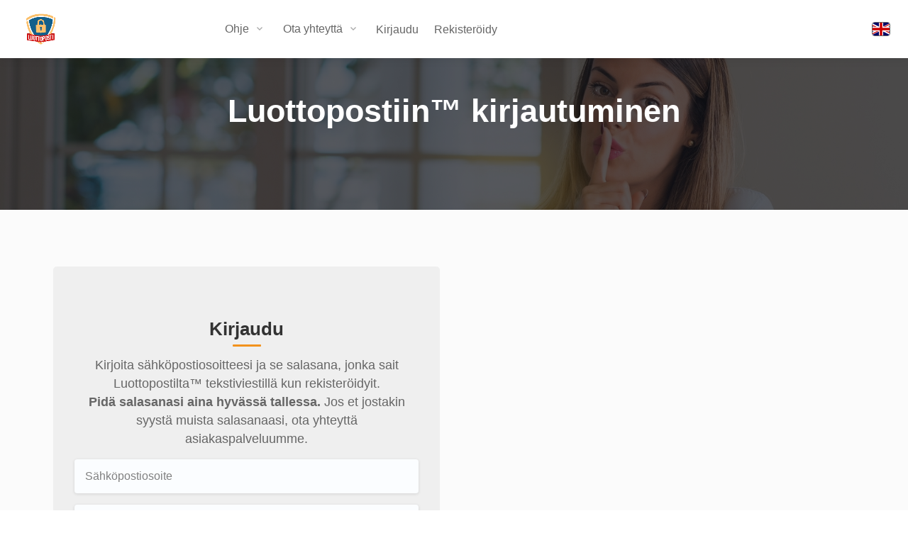

--- FILE ---
content_type: text/html; charset=UTF-8
request_url: https://trustedmessage.eu/kirjautuminen/
body_size: 4317
content:
<!DOCTYPE html>
<html lang="fi">
    <head>
        <meta charset="UTF-8" />
        <meta http-equiv="X-UA-Compatible" content="IE=edge">
        <title>🔒Salattu suojattu sähköposti kirjautuminen | Luottoposti.fi</title>
        <meta name="description" content="☔Salattu suojattu sähköposti kirjautuminen | Luottoposti.fi | ABCnet Oy tuotantoa | Salattu suojattu sähköposti Luottoposti™ Lue lisää..."/>
        <link rel="canonical" href="https://fin.luottoposti.fi/kirjautuminen/" />
        <meta name="viewport" content="width=device-width, initial-scale=1.0" />
        <meta content="Juha Ojaniemi // ABCnet Oy // Luottoposti 2.0" name="generator"/>
        <meta name='robots' content='max-image-preview:large' />
        <meta property="og:locale" content="fi" />
        <meta property="og:type" content="website" />
        <meta property="og:title" content="✅Salattu suojattu sähköposti kirjautuminen | Luottoposti.fi" />
        <meta property="og:description" content="☔Salattu suojattu sähköposti kirjautuminen | Luottoposti.fi | ABCnet Oy tuotantoa" />
        <meta property="og:url" content="https://fin.luottoposti.fi/kirjautuminen/" />
        <meta property="og:site_name" content="✅Salattu suojattu sähköposti kirjautuminen | Luottoposti.fi" />
        <meta property="article:publisher" content="https://www.facebook.com/Luottoposti-108819608265570" />
        <meta property="og:image" content="https://luottoposti.fi/img/luottoposti-salattu.jpg" />
        <meta property="og:image:width" content="1950" />
        <meta property="og:image:height" content="1300" />
        <meta name="twitter:card" content="summary_large_image" />
        <!--  Favicon -->
        <link rel="shortcut icon" href="https://www.luottoposti.fi/wp-content/uploads/2021/10/cropped-luottoposti-pikkukuva-192x192.jpg" sizes="192x192" />
        <link rel="shortcut icon" href="https://www.luottoposti.fi/wp-content/uploads/2021/10/cropped-luottoposti-pikkukuva-32x32.jpg" sizes="32x32" />
        <link rel="apple-touch-icon" href="https://www.luottoposti.fi/wp-content/uploads/2021/10/cropped-luottoposti-pikkukuva-180x180.jpg" />
        <meta name="msapplication-TileImage" content="https://www.luottoposti.fi/wp-content/uploads/2021/10/cropped-luottoposti-pikkukuva-270x270.jpg" />
        <!-- CSS -->
        <link rel="stylesheet" href="/css/lp-tyylit.css">
        <!-- Google Fonts -->
        <link href="https://fonts.googleapis.com/css?family=Nunito:300,400,600,700,800&display=swap" rel="stylesheet">
        <link href="https://fonts.googleapis.com/css?family=Open+Sans:400,600,700,800&display=swap" rel="stylesheet">
        <link href="https://fin.luottoposti.fi/css/selectbox.css" rel="stylesheet">
        <script src="https://fin.luottoposti.fi/js/selectbox.js"></script>
        <script>const apiUrl = 'https://fin.luottoposti.fi/api/';</script>
        <script src="https://fin.luottoposti.fi/js/lp-api.js"></script>
        <!-- Google Tag Manager -->
        <script>(function (w, d, s, l, i) {
                w[l] = w[l] || [];
                w[l].push({'gtm.start':
                            new Date().getTime(), event: 'gtm.js'});
                var f = d.getElementsByTagName(s)[0],
                        j = d.createElement(s), dl = l != 'dataLayer' ? '&l=' + l : '';
                j.async = true;
                j.src =
                        'https://www.googletagmanager.com/gtm.js?id=' + i + dl;
                f.parentNode.insertBefore(j, f);
            })(window, document, 'script', 'dataLayer', 'GTM-N9NH4R3F');</script>
        <!-- End Google Tag Manager -->
    </head>
    <body><!-- Google Tag Manager (noscript) -->
        <noscript><iframe src="https://www.googletagmanager.com/ns.html?id=GTM-N9NH4R3F"
                          height="0" width="0" style="display:none;visibility:hidden"></iframe></noscript>
        <!-- End Google Tag Manager (noscript) -->
        <!--Loader
            <div class="vfx-loader">
                <div class="loader-wrapper">
                    <div class="loader-content">
                        <div class="loader-dot dot-1"></div>
                        <div class="loader-dot dot-2"></div>
                        <div class="loader-dot dot-3"></div>
                        <div class="loader-dot dot-4"></div>
                        <div class="loader-dot dot-5"></div>
                        <div class="loader-dot dot-6"></div>
                        <div class="loader-dot dot-7"></div>
                        <div class="loader-dot dot-8"></div>
                        <div class="loader-dot dot-center"></div>
                    </div>
                </div>
            </div>
         Loader end -->
        <!-- Wrapper -->
        <div id="wrapper">
            <header id="utf-header-container-block" class="fullwidth dashboard-header not-sticky">
                <div id="header">
                    <div class="container">
                        <div class="utf-left-side">
                            <div id="logo"> <a href="/"><img src="https://migrate.luottoposti.fi/wp-content/uploads/2024/03/512x512_favicon.png" alt="Luottoposti™, salattu suojattu sähköposti" title="Salattu suojattu sähköposti"></a> </div>
                            <nav id="navigation">
                                <ul id="responsive">
                                    <li><a target="_blank" href="https://www.luottoposti.fi/ohjeet/">Ohje</a>
                                        <ul class="dropdown-nav">
                                            <li><a target="_blank" href="https://www.luottoposti.fi/ohjeet/"><i class="icon-feather-chevrons-right"></i> Ohje</a></li>
                                            <li><a target="_blank" href="https://www.luottoposti.fi/laskutusasiakkaaksi/"><i class="icon-feather-chevrons-right"></i> Laskutukseen</a></li>
                                            <li><a target="_blank" href="https://www.luottoposti.fi/kokemuksia-kysymyksia-ja-vastauksia/"><i class="icon-feather-chevrons-right"></i> Usein kysyttyä</a></li>
                                            <li><a target="_blank" href="https://www.luottoposti.fi/tiedotteet/"><i class="icon-feather-chevrons-right"></i> Ajankohtaista</a></li>
                                            <li><a target="_blank" href="https://www.luottoposti.fi/puhelinnumerot/"><i class="icon-feather-chevrons-right"></i> Asiakaspalveluun</a></li>
                                        </ul>
                                    </li>
                                    <li><a href="https://www.luottoposti.fi/yhteydenotto/">Ota yhteyttä</a>
                                        <ul class="dropdown-nav">
                                            <li><a href="https://www.luottoposti.fi/yhteydenotto/"><i class="icon-feather-chevrons-right"></i> Ota yhteyttä</a>
                                                <ul class="dropdown-nav">
                                                    <li><a href="mailto:asiakaspalvelu@luottoposti.fi"><i class="icon-feather-chevrons-right"></i> Asiakaspalveluun</a></li>
                                                                                                        <li><a href="mailto:taru.virtanen@abcnet.fi"><i class="icon-feather-chevrons-right"></i> Laskutukseen</a></li>
                                                </ul>
                                            </li>
                                            <li><a href="https://www.luottoposti.fi/puhelinnumerot/"><i class="icon-feather-chevrons-right"></i> Puhelinnumerot</a></li>
                                            <li><a href="https://www.luottoposti.fi/yhteydenotto/"><i class="icon-feather-chevrons-right"></i> Yhteydenottolomake</a></li>
                                            <li><a href="https://www.luottoposti.fi/yrityksemme/"><i class="icon-feather-chevrons-right"></i> Tietoja meistä</a></li>
                                                                                        <!-- li><a href="#"><i class="icon-feather-chevrons-right"></i> Perustietojen muutos</a></li>
                                            <li class="active"><a href="#"><i class="icon-feather-chevrons-right"></i> Muut muutokset</a></li -->
                                        </ul>
                                    </li>                                                                            <li><a href="/kirjautuminen/">Kirjaudu</a></li>
                                        <li><a href="/uusitunnus/">Rekisteröidy</a></li>                                </ul>
                            </nav>
                            <div class="clearfix"></div>
                        </div>

                        <div class="utf-right-side">

                            <div class="utf-header-widget-item">
                                <div class="utf-header-notifications user-menu">
                                    <!-- User start -->
                                    <div class="utf-header-notifications-trigger user-profile-title">                                    </div>
                                    <!-- User end -->
                                </div>
                            </div>

                            <span class="mmenu-trigger">
                                <button class="hamburger utf-hamburger-collapse-item" type="button"> <span class="utf-hamburger-box-item"> <span class="utf-hamburger-inner-item"></span> </span> </button>
                            </span>

                                                            <a class="flag" href="?lang=en"><svg viewbox="0 0 640 480" preserveAspectRatio xmlns="http://www.w3.org/2000/svg" id="flag-icon-css-gb" width="640" height="480">
  <defs>
    <clipPath id="a">
      <path fill-opacity=".7" d="M-85.3 0h682.6v512H-85.3z"/>
    </clipPath>
  </defs>
  <g clip-path="url(#a)" transform="translate(80) scale(.94)">
    <g stroke-width="1pt">
      <path fill="#006" d="M-256 0H768v512H-256z"/>
      <path fill="#fff" d="M-256 0v57.2L653.5 512H768v-57.2L-141.5 0H-256zM768 0v57.2L-141.5 512H-256v-57.2L653.5 0H768z"/>
      <path fill="#fff" d="M170.7 0v512h170.6V0H170.7zM-256 170.7v170.6H768V170.7H-256z"/>
      <path fill="#c00" d="M-256 204.8v102.4H768V204.8H-256zM204.8 0v512h102.4V0H204.8zM-256 512L85.3 341.3h76.4L-179.7 512H-256zm0-512L85.3 170.7H9L-256 38.2V0zm606.4 170.7L691.7 0H768L426.7 170.7h-76.3zM768 512L426.7 341.3H503l265 132.5V512z"/>
    </g>
  </g>
</svg>
</a>
                            
                        </div>
                    </div>
                </div>
            </header>
            <div class="clearfix"></div>
            <!-- Header Container / End -->

<!-- Intro Banner  -->
<div class="intro-banner" data-background-image="/images/luottoposti-isokuva.jpg">
    <div class="container">
        <div class="row">
            <div class="col-md-12">
                <div class="utf-banner-headline-text-part">
                    <h1 class="etusivu">Luottopostiin™ kirjautuminen</h1>
                </div>
            </div>
        </div>

    </div>
</div>

<div class="section gray padding-top-60 padding-bottom-60">
    <div class="container">
        <div class="row">                <div class="col-md-6 padding-top-20" >
                    <div class="mr-2" style="border-radius: 5px; background-color: #EFEFEF">
                        <div class="utf-section-headline-item centered padding-top-40 padding-bottom-20 nostotekstit">
                            <h3>Kirjaudu</h3>

                            <p>Kirjoita sähköpostiosoitteesi ja se salasana, jonka sait Luottopostilta™ tekstiviestillä kun rekisteröidyit.<br/>
                                <strong>Pidä salasanasi aina hyvässä tallessa.</strong>
                                Jos et jostakin syystä muista salasanaasi, ota yhteyttä asiakaspalveluumme.
                                                                <form method="post" action="/kirjautuminen/autentikoi.php">
                                    <label for="username">
                                        <i class="fas fa-user"></i>
                                    </label><input type = "email" name="sposti" placeholder="Sähköpostiosoite" id="username" required />
                                    <label for="password">
                                        <i class="fas fa-lock"></i>
                                    </label><input type="password" name="salis" placeholder="Salasana" id="password" required /><br/>
                                    <p>Tarkista pysyvä salasanasi tekstiviestistä.</p>
                                    <input type="submit" value="Kirjaudu"><p class="vasen marginaali">Jos et ole vielä rekisteröitynyt, <a href="/uusitunnus/">rekisteröidy</a>.</p>
                                </form>
                            
                            <img src="/images/luottoposti-salattu-suojattu-viesti.JPG" alt="Lähetä suojattu salattu sähköposti" width="200" class="rounded-circle"><br/><br/>
                            <hr/>

                        </div></div>


                    <p></p>

                </div>
                <!-- div class="col-md-6 padding-top-20">
                <div class="ml-2" style="border-radius: 5px; background-color: #EFEFEF">
                  <div class="utf-section-headline-item centered padding-top-40 padding-bottom-20 nostotekstit">
                    <h3>Rekisteröidy</h3>
                    <form method="post" action="/uusitunnus/luo-tunnus.php" autocomplete="off">
                      <p class="keskitys">Kirjoita sähköpostiosoitteesi ja matkapuhelinnumerosi, joilla aiot käyttää Luottopostia.
                      Lähetämme sinulle sähköpostilla vahvistuslinkin ja tekstiviestillä salasanan.<br/>
                      Jatkossa <strong>sähköpostiosoitteesi on kirjautumistunnus</strong>, joten kirjoita sähköpostiosoitteesi <strong>täsmälleen samassa muodossa</strong> kuin millä aiot jatkossa kirjautua.</p>
                    <label for="username">
                    <i class="fas fa-user"></i>
                    </label>
                    <input type="text" name="sposti" placeholder="Sähköpostiosoite" id="username" required />
                    <label for="password">
                    <i class="fas fa-lock"></i>
                    </label>
                    <input type="text" name="nro" placeholder="Matkapuhelinnumero" id="password" required /><br/>
                    <input type="hidden" name="ref" value="" />
                    <div><input type="checkbox" name="ehdot" value="ok" required>&nbsp;Olen lukenut ja hyväksyn <a href="https://www.luottoposti.fi/toimitusehdot/" target="_blank">toimitusehdot</a></div><br/>
                    <input type="submit" value="Rekisteröidy"><p class="vasen marginaali">Jos olet jo rekisteröitynyt, <a href="/kirjautuminen/">kirjaudu sisään</a>.</p>
                    </form>
                    <img src="/images/luottoposti-tietoturvaa.png" alt="Tietoturvallinen Luottoposti" width="200" class="rounded-circle"><br/><br/>
                
                <hr/>
                
                  </div></div>
                
                </div>
                </div>
                </div -->
                    </div>
        <div>
            <!-- Footer -->
<div id="footer">
  <div class="utf-footer-section-item-block">
    <div class="container">
      <div class="row">
    <div class="col-xl-4 col-md-12">
    <div class="utf-footer-item-links">

      <h3>Luottoposti</h3>
      <div class="fb-page" data-href="https://www.facebook.com/Luottoposti" data-tabs="timeline" data-width="400" data-height="320" data-small-header="true" data-adapt-container-width="true" data-hide-cover="false" data-show-facepile="true"><blockquote cite="https://www.facebook.com/Luottoposti" class="fb-xfbml-parse-ignore"><a href="https://www.facebook.com/Luottoposti">Luottoposti</a></blockquote></div>
    </div>
        </div>

        <div class="col-xl-2 col-md-3 col-sm-6">
          <div class="utf-footer-item-links">
            <h3>Käyttöehdot</h3>
            <ul>
              <li><a href="https://www.luottoposti.fi/toimitusehdot/"><i class="icon-feather-chevrons-right"></i> <span>Toimitusehdot </span></a></li>
              <li><a href="https://www.luottoposti.fi/maksutavat/"><i class="icon-feather-chevrons-right"></i> <span>Maksutavat</span></a></li>
              <li><a href="https://www.luottoposti.fi/tietosuojaseloste/"><i class="icon-feather-chevrons-right"></i> <span>Tietosuojaseloste</span></a></li>
              <li><a href="https://www.luottoposti.fi/hinnasto/"><i class="icon-feather-chevrons-right"></i> <span>Hinnasto</span></a></li>
            </ul>
          </div>
        </div>

        <div class="col-xl-2 col-md-3 col-sm-6">
          <div class="utf-footer-item-links">
            <h3>Luottopostista</h3>
            <ul>
              <li><a href="https://www.luottoposti.fi/yrityksemme/"><i class="icon-feather-chevrons-right"></i> <span>Yrityksemme</span></a></li>
              <li><a href="https://www.luottoposti.fi/tiedotteet/"><i class="icon-feather-chevrons-right"></i> <span>Tiedotteet</span></a></li>
      <li><a href="https://www.luottoposti.fi/yhteydenotto/"><i class="icon-feather-chevrons-right"></i> <span>Yhteydenotto</span></a></li>
            </ul>
          </div>
        </div>

        <div class="col-xl-4 col-md-12">
          <div class="utf-footer-item-links">
            <h3>TK Talous Oy</h3>
            <div class="fb-page" data-href="https://www.facebook.com/ABCnetFi/" data-tabs="timeline" data-width="400" data-height="320" data-small-header="true" data-adapt-container-width="true" data-hide-cover="false" data-show-facepile="true"><blockquote cite="https://www.facebook.com/ABCnetFi/" class="fb-xfbml-parse-ignore"><a href="https://www.facebook.com/ABCnetFi/">ABCnet</a></blockquote></div>

          </div>
        </div>

      </div>
    </div>
  </div>

    <!-- Footer Copyrights -->
  <div class="utf-footer-copyright-item">
    <div class="container">
      <div class="row">
        <div class="col-xl-12"><a href="https://abcnet.fi" target="_blank">ABCnet.fi</a> tuotantoa © 2020 - 2026</div>
      </div>
    </div>
  </div>
  <!-- Footer Copyrights / End -->
</div>
<!-- Footer / End -->
</div>
<!-- Wrapper / End -->
            <!-- Scripts -->
            <script src="/js/luottoposti.js"></script>
        </div>
        </body>
        </html>


--- FILE ---
content_type: text/css
request_url: https://trustedmessage.eu/css/lp-tyylit.css
body_size: 167655
content:
.ruksi {
    vertical-align: unset;
    text-size: unset;
    width: unset;
    height: unset;
    position: unset;
    padding: unset;
    margin: unset;
    box-sizing: unset;
    align: unset;
    display: unset;
    font-size:unset;
}

/*!
 * Bootstrap Grid v4.0.0 (https://getbootstrap.com)
 * Copyright 2011-2018 The Bootstrap Authors
 * Copyright 2011-2018 Twitter, Inc.
 * Licensed under MIT (https://github.com/twbs/bootstrap/blob/master/LICENSE)
 */
@-ms-viewport {
    width: device-width;
}
html {
    box-sizing: border-box;
    -ms-overflow-style: scrollbar;
}

*, *::before, *::after {
    box-sizing: inherit;
}
.container {
    width: 100%;
    padding-right: 20px;
    padding-left: 20px;
    margin-right: auto;
    margin-left: auto;
}
@media (min-width: 576px) {
    .container {
        max-width: 540px;
    }
}
@media (min-width: 768px) {
    .container {
        max-width: 720px;
    }
}
@media (min-width: 992px) {
    .container {
        max-width: 960px;
    }
}
@media (min-width: 1240px) {
    .container {
        max-width: 1170px;
    }
}
@media (min-width: 1367px) {
    .container {
        max-width: 1210px;
    }
}
.container-fluid {
    width: 100%;
    padding-right: 20px;
    padding-left: 20px;
    margin-right: auto;
    margin-left: auto;
}
.row {
    display: -webkit-box;
    display: -ms-flexbox;
    display: flex;
    -ms-flex-wrap: wrap;
    flex-wrap: wrap;
    margin-right: -20px;
    margin-left: -20px;
}
.no-gutters {
    margin-right: 0;
    margin-left: 0;
}
.no-gutters > .col, .no-gutters > [class*="col-"] {
    padding-right: 0;
    padding-left: 0;
}
.col-1, .col-2, .col-3, .col-4, .col-5, .col-6, .col-7, .col-8, .col-9, .col-10, .col-11, .col-12, .col, .col-auto, .col-sm-1, .col-sm-2, .col-sm-3, .col-sm-4, .col-sm-5, .col-sm-6, .col-sm-7, .col-sm-8, .col-sm-9, .col-sm-10, .col-sm-11, .col-sm-12, .col-sm, .col-sm-auto, .col-md-1, .col-md-2, .col-md-3, .col-md-4, .col-md-5, .col-md-6, .col-md-7, .col-md-8, .col-md-9, .col-md-10, .col-md-11, .col-md-12, .col-md, .col-md-auto, .col-lg-1, .col-lg-2, .col-lg-3, .col-lg-4, .col-lg-5, .col-lg-6, .col-lg-7, .col-lg-8, .col-lg-9, .col-lg-10, .col-lg-11, .col-lg-12, .col-lg, .col-lg-auto, .col-xl-1, .col-xl-2, .col-xl-3, .col-xl-4, .col-xl-5, .col-xl-6, .col-xl-7, .col-xl-8, .col-xl-9, .col-xl-10, .col-xl-11, .col-xl-12, .col-xl, .col-xl-auto {
    position: relative;
    width: 100%;
    min-height: 1px;
    padding-right: 20px;
    padding-left: 20px;
}
.col {
    -ms-flex-preferred-size: 0;
    flex-basis: 0;
    -webkit-box-flex: 1;
    -ms-flex-positive: 1;
    flex-grow: 1;
    max-width: 100%;
}
.col-auto {
    -webkit-box-flex: 0;
    -ms-flex: 0 0 auto;
    flex: 0 0 auto;
    width: auto;
    max-width: none;
}
.col-1 {
    -webkit-box-flex: 0;
    -ms-flex: 0 0 8.333333%;
    flex: 0 0 8.333333%;
    max-width: 8.333333%;
}
.col-2 {
    -webkit-box-flex: 0;
    -ms-flex: 0 0 16.666667%;
    flex: 0 0 16.666667%;
    max-width: 16.666667%;
}
.col-3 {
    -webkit-box-flex: 0;
    -ms-flex: 0 0 25%;
    flex: 0 0 25%;
    max-width: 25%;
}
.col-4 {
    -webkit-box-flex: 0;
    -ms-flex: 0 0 33.333333%;
    flex: 0 0 33.333333%;
    max-width: 33.333333%;
}
.col-5 {
    -webkit-box-flex: 0;
    -ms-flex: 0 0 41.666667%;
    flex: 0 0 41.666667%;
    max-width: 41.666667%;
}
.col-6 {
    -webkit-box-flex: 0;
    -ms-flex: 0 0 50%;
    flex: 0 0 50%;
    max-width: 50%;
}
.col-7 {
    -webkit-box-flex: 0;
    -ms-flex: 0 0 58.333333%;
    flex: 0 0 58.333333%;
    max-width: 58.333333%;
}
.col-8 {
    -webkit-box-flex: 0;
    -ms-flex: 0 0 66.666667%;
    flex: 0 0 66.666667%;
    max-width: 66.666667%;
}
.col-9 {
    -webkit-box-flex: 0;
    -ms-flex: 0 0 75%;
    flex: 0 0 75%;
    max-width: 75%;
}
.col-10 {
    -webkit-box-flex: 0;
    -ms-flex: 0 0 83.333333%;
    flex: 0 0 83.333333%;
    max-width: 83.333333%;
}
.col-11 {
    -webkit-box-flex: 0;
    -ms-flex: 0 0 91.666667%;
    flex: 0 0 91.666667%;
    max-width: 91.666667%;
}
.col-12 {
    -webkit-box-flex: 0;
    -ms-flex: 0 0 100%;
    flex: 0 0 100%;
    max-width: 100%;
}
.order-first {
    -webkit-box-ordinal-group: 0;
    -ms-flex-order: -1;
    order: -1;
}
.order-last {
    -webkit-box-ordinal-group: 14;
    -ms-flex-order: 13;
    order: 13;
}
.order-0 {
    -webkit-box-ordinal-group: 1;
    -ms-flex-order: 0;
    order: 0;
}
.order-1 {
    -webkit-box-ordinal-group: 2;
    -ms-flex-order: 1;
    order: 1;
}
.order-2 {
    -webkit-box-ordinal-group: 3;
    -ms-flex-order: 2;
    order: 2;
}
.order-3 {
    -webkit-box-ordinal-group: 4;
    -ms-flex-order: 3;
    order: 3;
}
.order-4 {
    -webkit-box-ordinal-group: 5;
    -ms-flex-order: 4;
    order: 4;
}
.order-5 {
    -webkit-box-ordinal-group: 6;
    -ms-flex-order: 5;
    order: 5;
}
.order-6 {
    -webkit-box-ordinal-group: 7;
    -ms-flex-order: 6;
    order: 6;
}
.order-7 {
    -webkit-box-ordinal-group: 8;
    -ms-flex-order: 7;
    order: 7;
}
.order-8 {
    -webkit-box-ordinal-group: 9;
    -ms-flex-order: 8;
    order: 8;
}
.order-9 {
    -webkit-box-ordinal-group: 10;
    -ms-flex-order: 9;
    order: 9;
}
.order-10 {
    -webkit-box-ordinal-group: 11;
    -ms-flex-order: 10;
    order: 10;
}
.order-11 {
    -webkit-box-ordinal-group: 12;
    -ms-flex-order: 11;
    order: 11;
}
.order-12 {
    -webkit-box-ordinal-group: 13;
    -ms-flex-order: 12;
    order: 12;
}
.offset-1 {
    margin-left: 8.333333%;
}
.offset-2 {
    margin-left: 16.666667%;
}
.offset-3 {
    margin-left: 25%;
}
.offset-4 {
    margin-left: 33.333333%;
}
.offset-5 {
    margin-left: 41.666667%;
}
.offset-6 {
    margin-left: 50%;
}
.offset-7 {
    margin-left: 58.333333%;
}
.offset-8 {
    margin-left: 66.666667%;
}
.offset-9 {
    margin-left: 75%;
}
.offset-10 {
    margin-left: 83.333333%;
}
.offset-11 {
    margin-left: 91.666667%;
}
@media (min-width: 576px) {
    .col-sm {
        -ms-flex-preferred-size: 0;
        flex-basis: 0;
        -webkit-box-flex: 1;
        -ms-flex-positive: 1;
        flex-grow: 1;
        max-width: 100%;
    }
    .col-sm-auto {
        -webkit-box-flex: 0;
        -ms-flex: 0 0 auto;
        flex: 0 0 auto;
        width: auto;
        max-width: none;
    }
    .col-sm-1 {
        -webkit-box-flex: 0;
        -ms-flex: 0 0 8.333333%;
        flex: 0 0 8.333333%;
        max-width: 8.333333%;
    }
    .col-sm-2 {
        -webkit-box-flex: 0;
        -ms-flex: 0 0 16.666667%;
        flex: 0 0 16.666667%;
        max-width: 16.666667%;
    }
    .col-sm-3 {
        -webkit-box-flex: 0;
        -ms-flex: 0 0 25%;
        flex: 0 0 25%;
        max-width: 25%;
    }
    .col-sm-4 {
        -webkit-box-flex: 0;
        -ms-flex: 0 0 33.333333%;
        flex: 0 0 33.333333%;
        max-width: 33.333333%;
    }
    .col-sm-5 {
        -webkit-box-flex: 0;
        -ms-flex: 0 0 41.666667%;
        flex: 0 0 41.666667%;
        max-width: 41.666667%;
    }
    .col-sm-6 {
        -webkit-box-flex: 0;
        -ms-flex: 0 0 50%;
        flex: 0 0 50%;
        max-width: 50%;
    }
    .col-sm-7 {
        -webkit-box-flex: 0;
        -ms-flex: 0 0 58.333333%;
        flex: 0 0 58.333333%;
        max-width: 58.333333%;
    }
    .col-sm-8 {
        -webkit-box-flex: 0;
        -ms-flex: 0 0 66.666667%;
        flex: 0 0 66.666667%;
        max-width: 66.666667%;
    }
    .col-sm-9 {
        -webkit-box-flex: 0;
        -ms-flex: 0 0 75%;
        flex: 0 0 75%;
        max-width: 75%;
    }
    .col-sm-10 {
        -webkit-box-flex: 0;
        -ms-flex: 0 0 83.333333%;
        flex: 0 0 83.333333%;
        max-width: 83.333333%;
    }
    .col-sm-11 {
        -webkit-box-flex: 0;
        -ms-flex: 0 0 91.666667%;
        flex: 0 0 91.666667%;
        max-width: 91.666667%;
    }
    .col-sm-12 {
        -webkit-box-flex: 0;
        -ms-flex: 0 0 100%;
        flex: 0 0 100%;
        max-width: 100%;
    }
    .order-sm-first {
        -webkit-box-ordinal-group: 0;
        -ms-flex-order: -1;
        order: -1;
    }
    .order-sm-last {
        -webkit-box-ordinal-group: 14;
        -ms-flex-order: 13;
        order: 13;
    }
    .order-sm-0 {
        -webkit-box-ordinal-group: 1;
        -ms-flex-order: 0;
        order: 0;
    }
    .order-sm-1 {
        -webkit-box-ordinal-group: 2;
        -ms-flex-order: 1;
        order: 1;
    }
    .order-sm-2 {
        -webkit-box-ordinal-group: 3;
        -ms-flex-order: 2;
        order: 2;
    }
    .order-sm-3 {
        -webkit-box-ordinal-group: 4;
        -ms-flex-order: 3;
        order: 3;
    }
    .order-sm-4 {
        -webkit-box-ordinal-group: 5;
        -ms-flex-order: 4;
        order: 4;
    }
    .order-sm-5 {
        -webkit-box-ordinal-group: 6;
        -ms-flex-order: 5;
        order: 5;
    }
    .order-sm-6 {
        -webkit-box-ordinal-group: 7;
        -ms-flex-order: 6;
        order: 6;
    }
    .order-sm-7 {
        -webkit-box-ordinal-group: 8;
        -ms-flex-order: 7;
        order: 7;
    }
    .order-sm-8 {
        -webkit-box-ordinal-group: 9;
        -ms-flex-order: 8;
        order: 8;
    }
    .order-sm-9 {
        -webkit-box-ordinal-group: 10;
        -ms-flex-order: 9;
        order: 9;
    }
    .order-sm-10 {
        -webkit-box-ordinal-group: 11;
        -ms-flex-order: 10;
        order: 10;
    }
    .order-sm-11 {
        -webkit-box-ordinal-group: 12;
        -ms-flex-order: 11;
        order: 11;
    }
    .order-sm-12 {
        -webkit-box-ordinal-group: 13;
        -ms-flex-order: 12;
        order: 12;
    }
    .offset-sm-0 {
        margin-left: 0;
    }
    .offset-sm-1 {
        margin-left: 8.333333%;
    }
    .offset-sm-2 {
        margin-left: 16.666667%;
    }
    .offset-sm-3 {
        margin-left: 25%;
    }
    .offset-sm-4 {
        margin-left: 33.333333%;
    }
    .offset-sm-5 {
        margin-left: 41.666667%;
    }
    .offset-sm-6 {
        margin-left: 50%;
    }
    .offset-sm-7 {
        margin-left: 58.333333%;
    }
    .offset-sm-8 {
        margin-left: 66.666667%;
    }
    .offset-sm-9 {
        margin-left: 75%;
    }
    .offset-sm-10 {
        margin-left: 83.333333%;
    }
    .offset-sm-11 {
        margin-left: 91.666667%;
    }
}
@media (min-width: 768px) {
    .col-md {
        -ms-flex-preferred-size: 0;
        flex-basis: 0;
        -webkit-box-flex: 1;
        -ms-flex-positive: 1;
        flex-grow: 1;
        max-width: 100%;
    }
    .col-md-auto {
        -webkit-box-flex: 0;
        -ms-flex: 0 0 auto;
        flex: 0 0 auto;
        width: auto;
        max-width: none;
    }
    .col-md-1 {
        -webkit-box-flex: 0;
        -ms-flex: 0 0 8.333333%;
        flex: 0 0 8.333333%;
        max-width: 8.333333%;
    }
    .col-md-2 {
        -webkit-box-flex: 0;
        -ms-flex: 0 0 16.666667%;
        flex: 0 0 16.666667%;
        max-width: 16.666667%;
    }
    .col-md-3 {
        -webkit-box-flex: 0;
        -ms-flex: 0 0 25%;
        flex: 0 0 25%;
        max-width: 25%;
    }
    .col-md-4 {
        -webkit-box-flex: 0;
        -ms-flex: 0 0 33.333333%;
        flex: 0 0 33.333333%;
        max-width: 33.333333%;
    }
    .col-md-5 {
        -webkit-box-flex: 0;
        -ms-flex: 0 0 41.666667%;
        flex: 0 0 41.666667%;
        max-width: 41.666667%;
    }
    .col-md-6 {
        -webkit-box-flex: 0;
        -ms-flex: 0 0 50%;
        flex: 0 0 50%;
        max-width: 50%;
    }
    .col-md-7 {
        -webkit-box-flex: 0;
        -ms-flex: 0 0 58.333333%;
        flex: 0 0 58.333333%;
        max-width: 58.333333%;
    }
    .col-md-8 {
        -webkit-box-flex: 0;
        -ms-flex: 0 0 66.666667%;
        flex: 0 0 66.666667%;
        max-width: 66.666667%;
    }
    .col-md-9 {
        -webkit-box-flex: 0;
        -ms-flex: 0 0 75%;
        flex: 0 0 75%;
        max-width: 75%;
    }
    .col-md-10 {
        -webkit-box-flex: 0;
        -ms-flex: 0 0 83.333333%;
        flex: 0 0 83.333333%;
        max-width: 83.333333%;
    }
    .col-md-11 {
        -webkit-box-flex: 0;
        -ms-flex: 0 0 91.666667%;
        flex: 0 0 91.666667%;
        max-width: 91.666667%;
    }
    .col-md-12 {
        -webkit-box-flex: 0;
        -ms-flex: 0 0 100%;
        flex: 0 0 100%;
        max-width: 100%;
    }
    .order-md-first {
        -webkit-box-ordinal-group: 0;
        -ms-flex-order: -1;
        order: -1;
    }
    .order-md-last {
        -webkit-box-ordinal-group: 14;
        -ms-flex-order: 13;
        order: 13;
    }
    .order-md-0 {
        -webkit-box-ordinal-group: 1;
        -ms-flex-order: 0;
        order: 0;
    }
    .order-md-1 {
        -webkit-box-ordinal-group: 2;
        -ms-flex-order: 1;
        order: 1;
    }
    .order-md-2 {
        -webkit-box-ordinal-group: 3;
        -ms-flex-order: 2;
        order: 2;
    }
    .order-md-3 {
        -webkit-box-ordinal-group: 4;
        -ms-flex-order: 3;
        order: 3;
    }
    .order-md-4 {
        -webkit-box-ordinal-group: 5;
        -ms-flex-order: 4;
        order: 4;
    }
    .order-md-5 {
        -webkit-box-ordinal-group: 6;
        -ms-flex-order: 5;
        order: 5;
    }
    .order-md-6 {
        -webkit-box-ordinal-group: 7;
        -ms-flex-order: 6;
        order: 6;
    }
    .order-md-7 {
        -webkit-box-ordinal-group: 8;
        -ms-flex-order: 7;
        order: 7;
    }
    .order-md-8 {
        -webkit-box-ordinal-group: 9;
        -ms-flex-order: 8;
        order: 8;
    }
    .order-md-9 {
        -webkit-box-ordinal-group: 10;
        -ms-flex-order: 9;
        order: 9;
    }
    .order-md-10 {
        -webkit-box-ordinal-group: 11;
        -ms-flex-order: 10;
        order: 10;
    }
    .order-md-11 {
        -webkit-box-ordinal-group: 12;
        -ms-flex-order: 11;
        order: 11;
    }
    .order-md-12 {
        -webkit-box-ordinal-group: 13;
        -ms-flex-order: 12;
        order: 12;
    }
    .offset-md-0 {
        margin-left: 0;
    }
    .offset-md-1 {
        margin-left: 8.333333%;
    }
    .offset-md-2 {
        margin-left: 16.666667%;
    }
    .offset-md-3 {
        margin-left: 25%;
    }
    .offset-md-4 {
        margin-left: 33.333333%;
    }
    .offset-md-5 {
        margin-left: 41.666667%;
    }
    .offset-md-6 {
        margin-left: 50%;
    }
    .offset-md-7 {
        margin-left: 58.333333%;
    }
    .offset-md-8 {
        margin-left: 66.666667%;
    }
    .offset-md-9 {
        margin-left: 75%;
    }
    .offset-md-10 {
        margin-left: 83.333333%;
    }
    .offset-md-11 {
        margin-left: 91.666667%;
    }
}
@media (min-width: 992px) {
    .col-lg {
        -ms-flex-preferred-size: 0;
        flex-basis: 0;
        -webkit-box-flex: 1;
        -ms-flex-positive: 1;
        flex-grow: 1;
        max-width: 100%;
    }
    .col-lg-auto {
        -webkit-box-flex: 0;
        -ms-flex: 0 0 auto;
        flex: 0 0 auto;
        width: auto;
        max-width: none;
    }
    .col-lg-1 {
        -webkit-box-flex: 0;
        -ms-flex: 0 0 8.333333%;
        flex: 0 0 8.333333%;
        max-width: 8.333333%;
    }
    .col-lg-2 {
        -webkit-box-flex: 0;
        -ms-flex: 0 0 16.666667%;
        flex: 0 0 16.666667%;
        max-width: 16.666667%;
    }
    .col-lg-3 {
        -webkit-box-flex: 0;
        -ms-flex: 0 0 25%;
        flex: 0 0 25%;
        max-width: 25%;
    }
    .col-lg-4 {
        -webkit-box-flex: 0;
        -ms-flex: 0 0 33.333333%;
        flex: 0 0 33.333333%;
        max-width: 33.333333%;
    }
    .col-lg-5 {
        -webkit-box-flex: 0;
        -ms-flex: 0 0 41.666667%;
        flex: 0 0 41.666667%;
        max-width: 41.666667%;
    }
    .col-lg-6 {
        -webkit-box-flex: 0;
        -ms-flex: 0 0 50%;
        flex: 0 0 50%;
        max-width: 50%;
    }
    .col-lg-7 {
        -webkit-box-flex: 0;
        -ms-flex: 0 0 58.333333%;
        flex: 0 0 58.333333%;
        max-width: 58.333333%;
    }
    .col-lg-8 {
        -webkit-box-flex: 0;
        -ms-flex: 0 0 66.666667%;
        flex: 0 0 66.666667%;
        max-width: 66.666667%;
    }
    .col-lg-9 {
        -webkit-box-flex: 0;
        -ms-flex: 0 0 75%;
        flex: 0 0 75%;
        max-width: 75%;
    }
    .col-lg-10 {
        -webkit-box-flex: 0;
        -ms-flex: 0 0 83.333333%;
        flex: 0 0 83.333333%;
        max-width: 83.333333%;
    }
    .col-lg-11 {
        -webkit-box-flex: 0;
        -ms-flex: 0 0 91.666667%;
        flex: 0 0 91.666667%;
        max-width: 91.666667%;
    }
    .col-lg-12 {
        -webkit-box-flex: 0;
        -ms-flex: 0 0 100%;
        flex: 0 0 100%;
        max-width: 100%;
    }
    .order-lg-first {
        -webkit-box-ordinal-group: 0;
        -ms-flex-order: -1;
        order: -1;
    }
    .order-lg-last {
        -webkit-box-ordinal-group: 14;
        -ms-flex-order: 13;
        order: 13;
    }
    .order-lg-0 {
        -webkit-box-ordinal-group: 1;
        -ms-flex-order: 0;
        order: 0;
    }
    .order-lg-1 {
        -webkit-box-ordinal-group: 2;
        -ms-flex-order: 1;
        order: 1;
    }
    .order-lg-2 {
        -webkit-box-ordinal-group: 3;
        -ms-flex-order: 2;
        order: 2;
    }
    .order-lg-3 {
        -webkit-box-ordinal-group: 4;
        -ms-flex-order: 3;
        order: 3;
    }
    .order-lg-4 {
        -webkit-box-ordinal-group: 5;
        -ms-flex-order: 4;
        order: 4;
    }
    .order-lg-5 {
        -webkit-box-ordinal-group: 6;
        -ms-flex-order: 5;
        order: 5;
    }
    .order-lg-6 {
        -webkit-box-ordinal-group: 7;
        -ms-flex-order: 6;
        order: 6;
    }
    .order-lg-7 {
        -webkit-box-ordinal-group: 8;
        -ms-flex-order: 7;
        order: 7;
    }
    .order-lg-8 {
        -webkit-box-ordinal-group: 9;
        -ms-flex-order: 8;
        order: 8;
    }
    .order-lg-9 {
        -webkit-box-ordinal-group: 10;
        -ms-flex-order: 9;
        order: 9;
    }
    .order-lg-10 {
        -webkit-box-ordinal-group: 11;
        -ms-flex-order: 10;
        order: 10;
    }
    .order-lg-11 {
        -webkit-box-ordinal-group: 12;
        -ms-flex-order: 11;
        order: 11;
    }
    .order-lg-12 {
        -webkit-box-ordinal-group: 13;
        -ms-flex-order: 12;
        order: 12;
    }
    .offset-lg-0 {
        margin-left: 0;
    }
    .offset-lg-1 {
        margin-left: 8.333333%;
    }
    .offset-lg-2 {
        margin-left: 16.666667%;
    }
    .offset-lg-3 {
        margin-left: 25%;
    }
    .offset-lg-4 {
        margin-left: 33.333333%;
    }
    .offset-lg-5 {
        margin-left: 41.666667%;
    }
    .offset-lg-6 {
        margin-left: 50%;
    }
    .offset-lg-7 {
        margin-left: 58.333333%;
    }
    .offset-lg-8 {
        margin-left: 66.666667%;
    }
    .offset-lg-9 {
        margin-left: 75%;
    }
    .offset-lg-10 {
        margin-left: 83.333333%;
    }
    .offset-lg-11 {
        margin-left: 91.666667%;
    }
}
@media (min-width: 1200px) {
    .col-xl {
        -ms-flex-preferred-size: 0;
        flex-basis: 0;
        -webkit-box-flex: 1;
        -ms-flex-positive: 1;
        flex-grow: 1;
        max-width: 100%;
    }
    .col-xl-auto {
        -webkit-box-flex: 0;
        -ms-flex: 0 0 auto;
        flex: 0 0 auto;
        width: auto;
        max-width: none;
    }
    .col-xl-1 {
        -webkit-box-flex: 0;
        -ms-flex: 0 0 8.333333%;
        flex: 0 0 8.333333%;
        max-width: 8.333333%;
    }
    .col-xl-2 {
        -webkit-box-flex: 0;
        -ms-flex: 0 0 16.666667%;
        flex: 0 0 16.666667%;
        max-width: 16.666667%;
    }
    .col-xl-3 {
        -webkit-box-flex: 0;
        -ms-flex: 0 0 25%;
        flex: 0 0 25%;
        max-width: 25%;
    }
    .col-xl-4 {
        -webkit-box-flex: 0;
        -ms-flex: 0 0 33.333333%;
        flex: 0 0 33.333333%;
        max-width: 33.333333%;
    }
    .col-xl-5 {
        -webkit-box-flex: 0;
        -ms-flex: 0 0 41.666667%;
        flex: 0 0 41.666667%;
        max-width: 41.666667%;
    }
    .col-xl-6 {
        -webkit-box-flex: 0;
        -ms-flex: 0 0 50%;
        flex: 0 0 50%;
        max-width: 50%;
    }
    .col-xl-7 {
        -webkit-box-flex: 0;
        -ms-flex: 0 0 58.333333%;
        flex: 0 0 58.333333%;
        max-width: 58.333333%;
    }
    .col-xl-8 {
        -webkit-box-flex: 0;
        -ms-flex: 0 0 66.666667%;
        flex: 0 0 66.666667%;
        max-width: 66.666667%;
    }
    .col-xl-9 {
        -webkit-box-flex: 0;
        -ms-flex: 0 0 75%;
        flex: 0 0 75%;
        max-width: 75%;
    }
    .col-xl-10 {
        -webkit-box-flex: 0;
        -ms-flex: 0 0 83.333333%;
        flex: 0 0 83.333333%;
        max-width: 83.333333%;
    }
    .col-xl-11 {
        -webkit-box-flex: 0;
        -ms-flex: 0 0 91.666667%;
        flex: 0 0 91.666667%;
        max-width: 91.666667%;
    }
    .col-xl-12 {
        -webkit-box-flex: 0;
        -ms-flex: 0 0 100%;
        flex: 0 0 100%;
        max-width: 100%;
    }
    .order-xl-first {
        -webkit-box-ordinal-group: 0;
        -ms-flex-order: -1;
        order: -1;
    }
    .order-xl-last {
        -webkit-box-ordinal-group: 14;
        -ms-flex-order: 13;
        order: 13;
    }
    .order-xl-0 {
        -webkit-box-ordinal-group: 1;
        -ms-flex-order: 0;
        order: 0;
    }
    .order-xl-1 {
        -webkit-box-ordinal-group: 2;
        -ms-flex-order: 1;
        order: 1;
    }
    .order-xl-2 {
        -webkit-box-ordinal-group: 3;
        -ms-flex-order: 2;
        order: 2;
    }
    .order-xl-3 {
        -webkit-box-ordinal-group: 4;
        -ms-flex-order: 3;
        order: 3;
    }
    .order-xl-4 {
        -webkit-box-ordinal-group: 5;
        -ms-flex-order: 4;
        order: 4;
    }
    .order-xl-5 {
        -webkit-box-ordinal-group: 6;
        -ms-flex-order: 5;
        order: 5;
    }
    .order-xl-6 {
        -webkit-box-ordinal-group: 7;
        -ms-flex-order: 6;
        order: 6;
    }
    .order-xl-7 {
        -webkit-box-ordinal-group: 8;
        -ms-flex-order: 7;
        order: 7;
    }
    .order-xl-8 {
        -webkit-box-ordinal-group: 9;
        -ms-flex-order: 8;
        order: 8;
    }
    .order-xl-9 {
        -webkit-box-ordinal-group: 10;
        -ms-flex-order: 9;
        order: 9;
    }
    .order-xl-10 {
        -webkit-box-ordinal-group: 11;
        -ms-flex-order: 10;
        order: 10;
    }
    .order-xl-11 {
        -webkit-box-ordinal-group: 12;
        -ms-flex-order: 11;
        order: 11;
    }
    .order-xl-12 {
        -webkit-box-ordinal-group: 13;
        -ms-flex-order: 12;
        order: 12;
    }
    .offset-xl-0 {
        margin-left: 0;
    }
    .offset-xl-1 {
        margin-left: 8.333333%;
    }
    .offset-xl-2 {
        margin-left: 16.666667%;
    }
    .offset-xl-3 {
        margin-left: 25%;
    }
    .offset-xl-4 {
        margin-left: 33.333333%;
    }
    .offset-xl-5 {
        margin-left: 41.666667%;
    }
    .offset-xl-6 {
        margin-left: 50%;
    }
    .offset-xl-7 {
        margin-left: 58.333333%;
    }
    .offset-xl-8 {
        margin-left: 66.666667%;
    }
    .offset-xl-9 {
        margin-left: 75%;
    }
    .offset-xl-10 {
        margin-left: 83.333333%;
    }
    .offset-xl-11 {
        margin-left: 91.666667%;
    }
}
.d-none {
    display: none !important;
}
.d-inline {
    display: inline !important;
}
.d-inline-block {
    display: inline-block !important;
}
.d-block {
    display: block !important;
}
.d-table {
    display: table !important;
}
.d-table-row {
    display: table-row !important;
}
.d-table-cell {
    display: table-cell !important;
}
.d-flex {
    display: -webkit-box !important;
    display: -ms-flexbox !important;
    display: flex !important;
}
.d-inline-flex {
    display: -webkit-inline-box !important;
    display: -ms-inline-flexbox !important;
    display: inline-flex !important;
}
@media (min-width: 576px) {
    .d-sm-none {
        display: none !important;
    }
    .d-sm-inline {
        display: inline !important;
    }
    .d-sm-inline-block {
        display: inline-block !important;
    }
    .d-sm-block {
        display: block !important;
    }
    .d-sm-table {
        display: table !important;
    }
    .d-sm-table-row {
        display: table-row !important;
    }
    .d-sm-table-cell {
        display: table-cell !important;
    }
    .d-sm-flex {
        display: -webkit-box !important;
        display: -ms-flexbox !important;
        display: flex !important;
    }
    .d-sm-inline-flex {
        display: -webkit-inline-box !important;
        display: -ms-inline-flexbox !important;
        display: inline-flex !important;
    }
}
@media (min-width: 768px) {
    .d-md-none {
        display: none !important;
    }
    .d-md-inline {
        display: inline !important;
    }
    .d-md-inline-block {
        display: inline-block !important;
    }
    .d-md-block {
        display: block !important;
    }
    .d-md-table {
        display: table !important;
    }
    .d-md-table-row {
        display: table-row !important;
    }
    .d-md-table-cell {
        display: table-cell !important;
    }
    .d-md-flex {
        display: -webkit-box !important;
        display: -ms-flexbox !important;
        display: flex !important;
    }
    .d-md-inline-flex {
        display: -webkit-inline-box !important;
        display: -ms-inline-flexbox !important;
        display: inline-flex !important;
    }
}
@media (min-width: 992px) {
    .d-lg-none {
        display: none !important;
    }
    .d-lg-inline {
        display: inline !important;
    }
    .d-lg-inline-block {
        display: inline-block !important;
    }
    .d-lg-block {
        display: block !important;
    }
    .d-lg-table {
        display: table !important;
    }
    .d-lg-table-row {
        display: table-row !important;
    }
    .d-lg-table-cell {
        display: table-cell !important;
    }
    .d-lg-flex {
        display: -webkit-box !important;
        display: -ms-flexbox !important;
        display: flex !important;
    }
    .d-lg-inline-flex {
        display: -webkit-inline-box !important;
        display: -ms-inline-flexbox !important;
        display: inline-flex !important;
    }
}
@media (min-width: 1200px) {
    .d-xl-none {
        display: none !important;
    }
    .d-xl-inline {
        display: inline !important;
    }
    .d-xl-inline-block {
        display: inline-block !important;
    }
    .d-xl-block {
        display: block !important;
    }
    .d-xl-table {
        display: table !important;
    }
    .d-xl-table-row {
        display: table-row !important;
    }
    .d-xl-table-cell {
        display: table-cell !important;
    }
    .d-xl-flex {
        display: -webkit-box !important;
        display: -ms-flexbox !important;
        display: flex !important;
    }
    .d-xl-inline-flex {
        display: -webkit-inline-box !important;
        display: -ms-inline-flexbox !important;
        display: inline-flex !important;
    }
}
@media print {
    .d-print-none {
        display: none !important;
    }
    .d-print-inline {
        display: inline !important;
    }
    .d-print-inline-block {
        display: inline-block !important;
    }
    .d-print-block {
        display: block !important;
    }
    .d-print-table {
        display: table !important;
    }
    .d-print-table-row {
        display: table-row !important;
    }
    .d-print-table-cell {
        display: table-cell !important;
    }
    .d-print-flex {
        display: -webkit-box !important;
        display: -ms-flexbox !important;
        display: flex !important;
    }
    .d-print-inline-flex {
        display: -webkit-inline-box !important;
        display: -ms-inline-flexbox !important;
        display: inline-flex !important;
    }
}
.flex-row {
    -webkit-box-orient: horizontal !important;
    -webkit-box-direction: normal !important;
    -ms-flex-direction: row !important;
    flex-direction: row !important;
}
.flex-column {
    -webkit-box-orient: vertical !important;
    -webkit-box-direction: normal !important;
    -ms-flex-direction: column !important;
    flex-direction: column !important;
}
.flex-row-reverse {
    -webkit-box-orient: horizontal !important;
    -webkit-box-direction: reverse !important;
    -ms-flex-direction: row-reverse !important;
    flex-direction: row-reverse !important;
}
.flex-column-reverse {
    -webkit-box-orient: vertical !important;
    -webkit-box-direction: reverse !important;
    -ms-flex-direction: column-reverse !important;
    flex-direction: column-reverse !important;
}
.flex-wrap {
    -ms-flex-wrap: wrap !important;
    flex-wrap: wrap !important;
}
.flex-nowrap {
    -ms-flex-wrap: nowrap !important;
    flex-wrap: nowrap !important;
}
.flex-wrap-reverse {
    -ms-flex-wrap: wrap-reverse !important;
    flex-wrap: wrap-reverse !important;
}
.justify-content-start {
    -webkit-box-pack: start !important;
    -ms-flex-pack: start !important;
    justify-content: flex-start !important;
}
.justify-content-end {
    -webkit-box-pack: end !important;
    -ms-flex-pack: end !important;
    justify-content: flex-end !important;
}
.justify-content-center {
    -webkit-box-pack: center !important;
    -ms-flex-pack: center !important;
    justify-content: center !important;
}
.justify-content-between {
    -webkit-box-pack: justify !important;
    -ms-flex-pack: justify !important;
    justify-content: space-between !important;
}
.justify-content-around {
    -ms-flex-pack: distribute !important;
    justify-content: space-around !important;
}
.align-items-start {
    -webkit-box-align: start !important;
    -ms-flex-align: start !important;
    align-items: flex-start !important;
}
.align-items-end {
    -webkit-box-align: end !important;
    -ms-flex-align: end !important;
    align-items: flex-end !important;
}
.align-items-center {
    -webkit-box-align: center !important;
    -ms-flex-align: center !important;
    align-items: center !important;
}
.align-items-baseline {
    -webkit-box-align: baseline !important;
    -ms-flex-align: baseline !important;
    align-items: baseline !important;
}
.align-items-stretch {
    -webkit-box-align: stretch !important;
    -ms-flex-align: stretch !important;
    align-items: stretch !important;
}
.align-content-start {
    -ms-flex-line-pack: start !important;
    align-content: flex-start !important;
}
.align-content-end {
    -ms-flex-line-pack: end !important;
    align-content: flex-end !important;
}
.align-content-center {
    -ms-flex-line-pack: center !important;
    align-content: center !important;
}
.align-content-between {
    -ms-flex-line-pack: justify !important;
    align-content: space-between !important;
}
.align-content-around {
    -ms-flex-line-pack: distribute !important;
    align-content: space-around !important;
}
.align-content-stretch {
    -ms-flex-line-pack: stretch !important;
    align-content: stretch !important;
}
.align-self-auto {
    -ms-flex-item-align: auto !important;
    align-self: auto !important;
}
.align-self-start {
    -ms-flex-item-align: start !important;
    align-self: flex-start !important;
}
.align-self-end {
    -ms-flex-item-align: end !important;
    align-self: flex-end !important;
}
.align-self-center {
    -ms-flex-item-align: center !important;
    align-self: center !important;
}
.align-self-baseline {
    -ms-flex-item-align: baseline !important;
    align-self: baseline !important;
}
.align-self-stretch {
    -ms-flex-item-align: stretch !important;
    align-self: stretch !important;
}
@media (min-width: 576px) {
    .flex-sm-row {
        -webkit-box-orient: horizontal !important;
        -webkit-box-direction: normal !important;
        -ms-flex-direction: row !important;
        flex-direction: row !important;
    }
    .flex-sm-column {
        -webkit-box-orient: vertical !important;
        -webkit-box-direction: normal !important;
        -ms-flex-direction: column !important;
        flex-direction: column !important;
    }
    .flex-sm-row-reverse {
        -webkit-box-orient: horizontal !important;
        -webkit-box-direction: reverse !important;
        -ms-flex-direction: row-reverse !important;
        flex-direction: row-reverse !important;
    }
    .flex-sm-column-reverse {
        -webkit-box-orient: vertical !important;
        -webkit-box-direction: reverse !important;
        -ms-flex-direction: column-reverse !important;
        flex-direction: column-reverse !important;
    }
    .flex-sm-wrap {
        -ms-flex-wrap: wrap !important;
        flex-wrap: wrap !important;
    }
    .flex-sm-nowrap {
        -ms-flex-wrap: nowrap !important;
        flex-wrap: nowrap !important;
    }
    .flex-sm-wrap-reverse {
        -ms-flex-wrap: wrap-reverse !important;
        flex-wrap: wrap-reverse !important;
    }
    .justify-content-sm-start {
        -webkit-box-pack: start !important;
        -ms-flex-pack: start !important;
        justify-content: flex-start !important;
    }
    .justify-content-sm-end {
        -webkit-box-pack: end !important;
        -ms-flex-pack: end !important;
        justify-content: flex-end !important;
    }
    .justify-content-sm-center {
        -webkit-box-pack: center !important;
        -ms-flex-pack: center !important;
        justify-content: center !important;
    }
    .justify-content-sm-between {
        -webkit-box-pack: justify !important;
        -ms-flex-pack: justify !important;
        justify-content: space-between !important;
    }
    .justify-content-sm-around {
        -ms-flex-pack: distribute !important;
        justify-content: space-around !important;
    }
    .align-items-sm-start {
        -webkit-box-align: start !important;
        -ms-flex-align: start !important;
        align-items: flex-start !important;
    }
    .align-items-sm-end {
        -webkit-box-align: end !important;
        -ms-flex-align: end !important;
        align-items: flex-end !important;
    }
    .align-items-sm-center {
        -webkit-box-align: center !important;
        -ms-flex-align: center !important;
        align-items: center !important;
    }
    .align-items-sm-baseline {
        -webkit-box-align: baseline !important;
        -ms-flex-align: baseline !important;
        align-items: baseline !important;
    }
    .align-items-sm-stretch {
        -webkit-box-align: stretch !important;
        -ms-flex-align: stretch !important;
        align-items: stretch !important;
    }
    .align-content-sm-start {
        -ms-flex-line-pack: start !important;
        align-content: flex-start !important;
    }
    .align-content-sm-end {
        -ms-flex-line-pack: end !important;
        align-content: flex-end !important;
    }
    .align-content-sm-center {
        -ms-flex-line-pack: center !important;
        align-content: center !important;
    }
    .align-content-sm-between {
        -ms-flex-line-pack: justify !important;
        align-content: space-between !important;
    }
    .align-content-sm-around {
        -ms-flex-line-pack: distribute !important;
        align-content: space-around !important;
    }
    .align-content-sm-stretch {
        -ms-flex-line-pack: stretch !important;
        align-content: stretch !important;
    }
    .align-self-sm-auto {
        -ms-flex-item-align: auto !important;
        align-self: auto !important;
    }
    .align-self-sm-start {
        -ms-flex-item-align: start !important;
        align-self: flex-start !important;
    }
    .align-self-sm-end {
        -ms-flex-item-align: end !important;
        align-self: flex-end !important;
    }
    .align-self-sm-center {
        -ms-flex-item-align: center !important;
        align-self: center !important;
    }
    .align-self-sm-baseline {
        -ms-flex-item-align: baseline !important;
        align-self: baseline !important;
    }
    .align-self-sm-stretch {
        -ms-flex-item-align: stretch !important;
        align-self: stretch !important;
    }
}
@media (min-width: 768px) {
    .flex-md-row {
        -webkit-box-orient: horizontal !important;
        -webkit-box-direction: normal !important;
        -ms-flex-direction: row !important;
        flex-direction: row !important;
    }
    .flex-md-column {
        -webkit-box-orient: vertical !important;
        -webkit-box-direction: normal !important;
        -ms-flex-direction: column !important;
        flex-direction: column !important;
    }
    .flex-md-row-reverse {
        -webkit-box-orient: horizontal !important;
        -webkit-box-direction: reverse !important;
        -ms-flex-direction: row-reverse !important;
        flex-direction: row-reverse !important;
    }
    .flex-md-column-reverse {
        -webkit-box-orient: vertical !important;
        -webkit-box-direction: reverse !important;
        -ms-flex-direction: column-reverse !important;
        flex-direction: column-reverse !important;
    }
    .flex-md-wrap {
        -ms-flex-wrap: wrap !important;
        flex-wrap: wrap !important;
    }
    .flex-md-nowrap {
        -ms-flex-wrap: nowrap !important;
        flex-wrap: nowrap !important;
    }
    .flex-md-wrap-reverse {
        -ms-flex-wrap: wrap-reverse !important;
        flex-wrap: wrap-reverse !important;
    }
    .justify-content-md-start {
        -webkit-box-pack: start !important;
        -ms-flex-pack: start !important;
        justify-content: flex-start !important;
    }
    .justify-content-md-end {
        -webkit-box-pack: end !important;
        -ms-flex-pack: end !important;
        justify-content: flex-end !important;
    }
    .justify-content-md-center {
        -webkit-box-pack: center !important;
        -ms-flex-pack: center !important;
        justify-content: center !important;
    }
    .justify-content-md-between {
        -webkit-box-pack: justify !important;
        -ms-flex-pack: justify !important;
        justify-content: space-between !important;
    }
    .justify-content-md-around {
        -ms-flex-pack: distribute !important;
        justify-content: space-around !important;
    }
    .align-items-md-start {
        -webkit-box-align: start !important;
        -ms-flex-align: start !important;
        align-items: flex-start !important;
    }
    .align-items-md-end {
        -webkit-box-align: end !important;
        -ms-flex-align: end !important;
        align-items: flex-end !important;
    }
    .align-items-md-center {
        -webkit-box-align: center !important;
        -ms-flex-align: center !important;
        align-items: center !important;
    }
    .align-items-md-baseline {
        -webkit-box-align: baseline !important;
        -ms-flex-align: baseline !important;
        align-items: baseline !important;
    }
    .align-items-md-stretch {
        -webkit-box-align: stretch !important;
        -ms-flex-align: stretch !important;
        align-items: stretch !important;
    }
    .align-content-md-start {
        -ms-flex-line-pack: start !important;
        align-content: flex-start !important;
    }
    .align-content-md-end {
        -ms-flex-line-pack: end !important;
        align-content: flex-end !important;
    }
    .align-content-md-center {
        -ms-flex-line-pack: center !important;
        align-content: center !important;
    }
    .align-content-md-between {
        -ms-flex-line-pack: justify !important;
        align-content: space-between !important;
    }
    .align-content-md-around {
        -ms-flex-line-pack: distribute !important;
        align-content: space-around !important;
    }
    .align-content-md-stretch {
        -ms-flex-line-pack: stretch !important;
        align-content: stretch !important;
    }
    .align-self-md-auto {
        -ms-flex-item-align: auto !important;
        align-self: auto !important;
    }
    .align-self-md-start {
        -ms-flex-item-align: start !important;
        align-self: flex-start !important;
    }
    .align-self-md-end {
        -ms-flex-item-align: end !important;
        align-self: flex-end !important;
    }
    .align-self-md-center {
        -ms-flex-item-align: center !important;
        align-self: center !important;
    }
    .align-self-md-baseline {
        -ms-flex-item-align: baseline !important;
        align-self: baseline !important;
    }
    .align-self-md-stretch {
        -ms-flex-item-align: stretch !important;
        align-self: stretch !important;
    }
}
@media (min-width: 992px) {
    .flex-lg-row {
        -webkit-box-orient: horizontal !important;
        -webkit-box-direction: normal !important;
        -ms-flex-direction: row !important;
        flex-direction: row !important;
    }
    .flex-lg-column {
        -webkit-box-orient: vertical !important;
        -webkit-box-direction: normal !important;
        -ms-flex-direction: column !important;
        flex-direction: column !important;
    }
    .flex-lg-row-reverse {
        -webkit-box-orient: horizontal !important;
        -webkit-box-direction: reverse !important;
        -ms-flex-direction: row-reverse !important;
        flex-direction: row-reverse !important;
    }
    .flex-lg-column-reverse {
        -webkit-box-orient: vertical !important;
        -webkit-box-direction: reverse !important;
        -ms-flex-direction: column-reverse !important;
        flex-direction: column-reverse !important;
    }
    .flex-lg-wrap {
        -ms-flex-wrap: wrap !important;
        flex-wrap: wrap !important;
    }
    .flex-lg-nowrap {
        -ms-flex-wrap: nowrap !important;
        flex-wrap: nowrap !important;
    }
    .flex-lg-wrap-reverse {
        -ms-flex-wrap: wrap-reverse !important;
        flex-wrap: wrap-reverse !important;
    }
    .justify-content-lg-start {
        -webkit-box-pack: start !important;
        -ms-flex-pack: start !important;
        justify-content: flex-start !important;
    }
    .justify-content-lg-end {
        -webkit-box-pack: end !important;
        -ms-flex-pack: end !important;
        justify-content: flex-end !important;
    }
    .justify-content-lg-center {
        -webkit-box-pack: center !important;
        -ms-flex-pack: center !important;
        justify-content: center !important;
    }
    .justify-content-lg-between {
        -webkit-box-pack: justify !important;
        -ms-flex-pack: justify !important;
        justify-content: space-between !important;
    }
    .justify-content-lg-around {
        -ms-flex-pack: distribute !important;
        justify-content: space-around !important;
    }
    .align-items-lg-start {
        -webkit-box-align: start !important;
        -ms-flex-align: start !important;
        align-items: flex-start !important;
    }
    .align-items-lg-end {
        -webkit-box-align: end !important;
        -ms-flex-align: end !important;
        align-items: flex-end !important;
    }
    .align-items-lg-center {
        -webkit-box-align: center !important;
        -ms-flex-align: center !important;
        align-items: center !important;
    }
    .align-items-lg-baseline {
        -webkit-box-align: baseline !important;
        -ms-flex-align: baseline !important;
        align-items: baseline !important;
    }
    .align-items-lg-stretch {
        -webkit-box-align: stretch !important;
        -ms-flex-align: stretch !important;
        align-items: stretch !important;
    }
    .align-content-lg-start {
        -ms-flex-line-pack: start !important;
        align-content: flex-start !important;
    }
    .align-content-lg-end {
        -ms-flex-line-pack: end !important;
        align-content: flex-end !important;
    }
    .align-content-lg-center {
        -ms-flex-line-pack: center !important;
        align-content: center !important;
    }
    .align-content-lg-between {
        -ms-flex-line-pack: justify !important;
        align-content: space-between !important;
    }
    .align-content-lg-around {
        -ms-flex-line-pack: distribute !important;
        align-content: space-around !important;
    }
    .align-content-lg-stretch {
        -ms-flex-line-pack: stretch !important;
        align-content: stretch !important;
    }
    .align-self-lg-auto {
        -ms-flex-item-align: auto !important;
        align-self: auto !important;
    }
    .align-self-lg-start {
        -ms-flex-item-align: start !important;
        align-self: flex-start !important;
    }
    .align-self-lg-end {
        -ms-flex-item-align: end !important;
        align-self: flex-end !important;
    }
    .align-self-lg-center {
        -ms-flex-item-align: center !important;
        align-self: center !important;
    }
    .align-self-lg-baseline {
        -ms-flex-item-align: baseline !important;
        align-self: baseline !important;
    }
    .align-self-lg-stretch {
        -ms-flex-item-align: stretch !important;
        align-self: stretch !important;
    }
}
@media (min-width: 1200px) {
    .flex-xl-row {
        -webkit-box-orient: horizontal !important;
        -webkit-box-direction: normal !important;
        -ms-flex-direction: row !important;
        flex-direction: row !important;
    }
    .flex-xl-column {
        -webkit-box-orient: vertical !important;
        -webkit-box-direction: normal !important;
        -ms-flex-direction: column !important;
        flex-direction: column !important;
    }
    .flex-xl-row-reverse {
        -webkit-box-orient: horizontal !important;
        -webkit-box-direction: reverse !important;
        -ms-flex-direction: row-reverse !important;
        flex-direction: row-reverse !important;
    }
    .flex-xl-column-reverse {
        -webkit-box-orient: vertical !important;
        -webkit-box-direction: reverse !important;
        -ms-flex-direction: column-reverse !important;
        flex-direction: column-reverse !important;
    }
    .flex-xl-wrap {
        -ms-flex-wrap: wrap !important;
        flex-wrap: wrap !important;
    }
    .flex-xl-nowrap {
        -ms-flex-wrap: nowrap !important;
        flex-wrap: nowrap !important;
    }
    .flex-xl-wrap-reverse {
        -ms-flex-wrap: wrap-reverse !important;
        flex-wrap: wrap-reverse !important;
    }
    .justify-content-xl-start {
        -webkit-box-pack: start !important;
        -ms-flex-pack: start !important;
        justify-content: flex-start !important;
    }
    .justify-content-xl-end {
        -webkit-box-pack: end !important;
        -ms-flex-pack: end !important;
        justify-content: flex-end !important;
    }
    .justify-content-xl-center {
        -webkit-box-pack: center !important;
        -ms-flex-pack: center !important;
        justify-content: center !important;
    }
    .justify-content-xl-between {
        -webkit-box-pack: justify !important;
        -ms-flex-pack: justify !important;
        justify-content: space-between !important;
    }
    .justify-content-xl-around {
        -ms-flex-pack: distribute !important;
        justify-content: space-around !important;
    }
    .align-items-xl-start {
        -webkit-box-align: start !important;
        -ms-flex-align: start !important;
        align-items: flex-start !important;
    }
    .align-items-xl-end {
        -webkit-box-align: end !important;
        -ms-flex-align: end !important;
        align-items: flex-end !important;
    }
    .align-items-xl-center {
        -webkit-box-align: center !important;
        -ms-flex-align: center !important;
        align-items: center !important;
    }
    .align-items-xl-baseline {
        -webkit-box-align: baseline !important;
        -ms-flex-align: baseline !important;
        align-items: baseline !important;
    }
    .align-items-xl-stretch {
        -webkit-box-align: stretch !important;
        -ms-flex-align: stretch !important;
        align-items: stretch !important;
    }
    .align-content-xl-start {
        -ms-flex-line-pack: start !important;
        align-content: flex-start !important;
    }
    .align-content-xl-end {
        -ms-flex-line-pack: end !important;
        align-content: flex-end !important;
    }
    .align-content-xl-center {
        -ms-flex-line-pack: center !important;
        align-content: center !important;
    }
    .align-content-xl-between {
        -ms-flex-line-pack: justify !important;
        align-content: space-between !important;
    }
    .align-content-xl-around {
        -ms-flex-line-pack: distribute !important;
        align-content: space-around !important;
    }
    .align-content-xl-stretch {
        -ms-flex-line-pack: stretch !important;
        align-content: stretch !important;
    }
    .align-self-xl-auto {
        -ms-flex-item-align: auto !important;
        align-self: auto !important;
    }
    .align-self-xl-start {
        -ms-flex-item-align: start !important;
        align-self: flex-start !important;
    }
    .align-self-xl-end {
        -ms-flex-item-align: end !important;
        align-self: flex-end !important;
    }
    .align-self-xl-center {
        -ms-flex-item-align: center !important;
        align-self: center !important;
    }
    .align-self-xl-baseline {
        -ms-flex-item-align: baseline !important;
        align-self: baseline !important;
    }
    .align-self-xl-stretch {
        -ms-flex-item-align: stretch !important;
        align-self: stretch !important;
    }
}
/*# sourceMappingURL=bootstrap-grid.css.map */


/*!
 * Bootstrap Reboot v4.0.0 (https://getbootstrap.com)
 * Copyright 2011-2018 The Bootstrap Authors
 * Copyright 2011-2018 Twitter, Inc.
 * Licensed under MIT (https://github.com/twbs/bootstrap/blob/master/LICENSE)
 * Forked from Normalize.css, licensed MIT (https://github.com/necolas/normalize.css/blob/master/LICENSE.md)
 */
*, *::before, *::after {
    box-sizing: border-box;
}
body {
    margin: 0;
    padding: 0;
    text-align: left;
    background-color: #fff;
}
html {
    font-family: sans-serif;
    line-height: 1.15;
    -webkit-text-size-adjust: 100%;
    -ms-text-size-adjust: 100%;
    -ms-overflow-style: scrollbar;
    -webkit-tap-highlight-color: transparent;
}
@-ms-viewport {
    width: device-width;
}
article, aside, dialog, figcaption, figure, footer, header, hgroup, main, nav, section {
    display: block;
}
[tabindex="-1"]:focus {
    outline: 0 !important;
}
hr {
    box-sizing: content-box;
    height: 0;
    overflow: visible;
}
h1, h2, h3, h4, h5, h6 {
    margin-top: 0;
    margin-bottom: 0.5rem;
}
p {
    margin-top: 0;
    margin-bottom: 1rem;
}
abbr[title], abbr[data-original-title] {
    text-decoration: underline;
    -webkit-text-decoration: underline dotted;
    text-decoration: underline dotted;
    cursor: help;
    border-bottom: 0;
}
address {
    margin-bottom: 1rem;
    font-style: normal;
    line-height: inherit;
}
ol, ul, dl {
    margin-top: 0;
    margin-bottom: 1rem;
}
ol ol, ul ul, ol ul, ul ol {
    margin-bottom: 0;
}
dt {
    font-weight: 700;
}
dd {
    margin-bottom: .5rem;
    margin-left: 0;
}
blockquote {
    margin: 0 0 1rem;
}
dfn {
    font-style: italic;
}
b, strong {
    font-weight: bolder;
}
small {
    font-size: 80%;
}
sub, sup {
    position: relative;
    font-size: 75%;
    line-height: 0;
    vertical-align: baseline;
}
sub {
    bottom: -.25em;
}
sup {
    top: -.5em;
}
a.lp {
    color: #007bff;
    text-decoration: none;
    background-color: transparent;
    -webkit-text-decoration-skip: objects;
}
a.lp:hover {
    color: #0056b3;
    text-decoration: underline;
}
a.lp:not([href]):not([tabindex]) {
    color: inherit;
    text-decoration: none;
}
a.lp:not([href]):not([tabindex]):hover, a:not([href]):not([tabindex]):focus {
    color: inherit;
    text-decoration: none;
}
a:not([href]):not([tabindex]):focus {
    outline: 0;
}
pre, code, kbd, samp {
    font-family: monospace, monospace;
    font-size: 1em;
}
pre {
    margin-top: 0;
    margin-bottom: 1rem;
    overflow: auto;
    -ms-overflow-style: scrollbar;
}
figure {
    margin: 0 0 1rem;
}
img {
    vertical-align: middle;
    border-style: none;
}
svg:not(:root) {
    overflow: hidden;
}
table {
    border-collapse: collapse;
}
caption {
    padding-top: 0.75rem;
    padding-bottom: 0.75rem;
    color: #6c757d;
    text-align: left;
    caption-side: bottom;
}
th {
    text-align: inherit;
}
label {
    display: inline-block;
    margin-bottom: .5rem;
}
button {
    border-radius: 0;
}
button:focus {
    outline: 1px dotted;
    outline: 5px auto -webkit-focus-ring-color;
}
input, button, select, optgroup, textarea {
    margin: 0;
    font-family: inherit;
    font-size: inherit;
    line-height: inherit;
}
button, input {
    overflow: visible;
}
button, select {
    text-transform: none;
}
button, html [type="button"], [type="reset"], [type="submit"] {
    -webkit-appearance: button;
}
button::-moz-focus-inner, [type="button"]::-moz-focus-inner, [type="reset"]::-moz-focus-inner, [type="submit"]::-moz-focus-inner {
    padding: 0;
    border-style: none;
}
input[type="radio"], input[type="checkbox"] {
    box-sizing: border-box;
    padding: 0;
}
input[type="date"], input[type="time"], input[type="datetime-local"], input[type="month"] {
    -webkit-appearance: listbox;
}
textarea {
    overflow: auto;
    resize: vertical;
}
fieldset {
    min-width: 0;
    padding: 0;
    margin: 0;
    border: 0;
}
legend {
    display: block;
    width: 100%;
    max-width: 100%;
    padding: 0;
    margin-bottom: .5rem;
    font-size: 1.5rem;
    line-height: inherit;
    color: inherit;
    white-space: normal;
}
progress {
    vertical-align: baseline;
}
[type="number"]::-webkit-inner-spin-button, [type="number"]::-webkit-outer-spin-button {
    height: auto;
}
[type="search"] {
    outline-offset: -2px;
    -webkit-appearance: none;
}
[type="search"]::-webkit-search-cancel-button, [type="search"]::-webkit-search-decoration {
    -webkit-appearance: none;
}
::-webkit-file-upload-button {
    font: inherit;
    -webkit-appearance: button;
}
output {
    display: inline-block;
}
summary {
    display: list-item;
    cursor: pointer;
}
template {
    display: none;
}
[hidden] {
    display: none !important;
}
/*# sourceMappingURL=bootstrap-reboot.css.map */
.clearfix:before, .clearfix:after, .dl-horizontal dd:before, .dl-horizontal dd:after, .container:before, .container:after, .container-fluid:before, .container-fluid:after, .row:before, .row:after {
    content: " ";
    display: flex;
}
.clearfix:after, .dl-horizontal dd:after, .container:after, .container-fluid:after, .row:after {
    clear: both;
}



@font-face {
    font-family: 'Brand-Icons';
    src:
        url('../fonts/Brand-Icons.ttf?blcw31') format('truetype'),
        url('../fonts/Brand-Icons.woff?blcw31') format('woff'),
        url('../fonts/Brand-Icons.svg?blcw31#Brand-Icons') format('svg');
    font-weight: normal;
    font-style: normal;
}

[class^="icon-brand-"], [class*=" icon-brand-"] {
    /* use !important to prevent issues with browser extensions that change fonts */
    font-family: 'Brand-Icons' !important;
    speak: none;
    font-style: normal;
    font-weight: normal;
    font-variant: normal;
    text-transform: none;
    line-height: 1;

    /* Better Font Rendering =========== */
    -webkit-font-smoothing: antialiased;
    -moz-osx-font-smoothing: grayscale;
}

.icon-brand-px:before {
    content: "\e900";
}
.icon-brand-accessible-icon:before {
    content: "\e901";
}
.icon-brand-accusoft:before {
    content: "\e902";
}
.icon-brand-adn:before {
    content: "\e903";
}
.icon-brand-adversal:before {
    content: "\e904";
}
.icon-brand-affiliatetheme:before {
    content: "\e905";
}
.icon-brand-algolia:before {
    content: "\e906";
}
.icon-brand-amazon:before {
    content: "\e907";
}
.icon-brand-amazon-pay:before {
    content: "\e908";
}
.icon-brand-amilia:before {
    content: "\e909";
}
.icon-brand-android:before {
    content: "\e90a";
}
.icon-brand-angellist:before {
    content: "\e90b";
}
.icon-brand-angrycreative:before {
    content: "\e90c";
}
.icon-brand-angular:before {
    content: "\e90d";
}
.icon-brand-apper:before {
    content: "\e90e";
}
.icon-brand-apple:before {
    content: "\e90f";
}
.icon-brand-apple-pay:before {
    content: "\e910";
}
.icon-brand-app-store:before {
    content: "\e911";
}
.icon-brand-app-store-ios:before {
    content: "\e912";
}
.icon-brand-asymmetrik:before {
    content: "\e913";
}
.icon-brand-audible:before {
    content: "\e914";
}
.icon-brand-autoprefixer:before {
    content: "\e915";
}
.icon-brand-avianex:before {
    content: "\e916";
}
.icon-brand-aviato:before {
    content: "\e917";
}
.icon-brand-aws:before {
    content: "\e918";
}
.icon-brand-bandcamp:before {
    content: "\e919";
}
.icon-brand-behance:before {
    content: "\e91a";
}
.icon-brand-behance-square:before {
    content: "\e91b";
}
.icon-brand-bimobject:before {
    content: "\e91c";
}
.icon-brand-bitbucket:before {
    content: "\e91d";
}
.icon-brand-bitcoin:before {
    content: "\e91e";
}
.icon-brand-bity:before {
    content: "\e91f";
}
.icon-brand-blackberry:before {
    content: "\e920";
}
.icon-brand-black-tie:before {
    content: "\e921";
}
.icon-brand-blogger:before {
    content: "\e922";
}
.icon-brand-blogger-b:before {
    content: "\e923";
}
.icon-brand-bluetooth:before {
    content: "\e924";
}
.icon-brand-bluetooth-b:before {
    content: "\e925";
}
.icon-brand-btc:before {
    content: "\e926";
}
.icon-brand-buromobelexperte:before {
    content: "\e927";
}
.icon-brand-buysellads:before {
    content: "\e928";
}
.icon-brand-cc-amazon-pay:before {
    content: "\e929";
}
.icon-brand-cc-amex:before {
    content: "\e92a";
}
.icon-brand-cc-apple-pay:before {
    content: "\e92b";
}
.icon-brand-cc-diners-club:before {
    content: "\e92c";
}
.icon-brand-cc-discover:before {
    content: "\e92d";
}
.icon-brand-cc-jcb:before {
    content: "\e92e";
}
.icon-brand-cc-mastercard:before {
    content: "\e92f";
}
.icon-brand-cc-paypal:before {
    content: "\e930";
}
.icon-brand-cc-stripe:before {
    content: "\e931";
}
.icon-brand-cc-visa:before {
    content: "\e932";
}
.icon-brand-centercode:before {
    content: "\e933";
}
.icon-brand-chrome:before {
    content: "\e934";
}
.icon-brand-cloudscale:before {
    content: "\e935";
}
.icon-brand-cloudsmith:before {
    content: "\e936";
}
.icon-brand-cloudversify:before {
    content: "\e937";
}
.icon-brand-codepen:before {
    content: "\e938";
}
.icon-brand-codiepie:before {
    content: "\e939";
}
.icon-brand-connectdevelop:before {
    content: "\e93a";
}
.icon-brand-contao:before {
    content: "\e93b";
}
.icon-brand-cpanel:before {
    content: "\e93c";
}
.icon-brand-creative-commons:before {
    content: "\e93d";
}
.icon-brand-creative-commons-by:before {
    content: "\e93e";
}
.icon-brand-creative-commons-nc:before {
    content: "\e93f";
}
.icon-brand-creative-commons-nc-eu:before {
    content: "\e940";
}
.icon-brand-creative-commons-nc-jp:before {
    content: "\e941";
}
.icon-brand-creative-commons-nd:before {
    content: "\e942";
}
.icon-brand-creative-commons-pd:before {
    content: "\e943";
}
.icon-brand-creative-commons-pd-alt:before {
    content: "\e944";
}
.icon-brand-creative-commons-remix:before {
    content: "\e945";
}
.icon-brand-creative-commons-sa:before {
    content: "\e946";
}
.icon-brand-creative-commons-sampling:before {
    content: "\e947";
}
.icon-brand-creative-commons-sampling-plus:before {
    content: "\e948";
}
.icon-brand-creative-commons-share:before {
    content: "\e949";
}
.icon-brand-css3:before {
    content: "\e94a";
}
.icon-brand-css3-alt:before {
    content: "\e94b";
}
.icon-brand-cuttlefish:before {
    content: "\e94c";
}
.icon-brand-d-and-d:before {
    content: "\e94d";
}
.icon-brand-dashcube:before {
    content: "\e94e";
}
.icon-brand-delicious:before {
    content: "\e94f";
}
.icon-brand-deploydog:before {
    content: "\e950";
}
.icon-brand-deskpro:before {
    content: "\e951";
}
.icon-brand-deviantart:before {
    content: "\e952";
}
.icon-brand-digg:before {
    content: "\e953";
}
.icon-brand-digital-ocean:before {
    content: "\e954";
}
.icon-brand-discord:before {
    content: "\e955";
}
.icon-brand-discourse:before {
    content: "\e956";
}
.icon-brand-dochub:before {
    content: "\e957";
}
.icon-brand-docker:before {
    content: "\e958";
}
.icon-brand-draft2digital:before {
    content: "\e959";
}
.icon-brand-dribbble:before {
    content: "\e95a";
}
.icon-brand-dribbble-square:before {
    content: "\e95b";
}
.icon-brand-dropbox:before {
    content: "\e95c";
}
.icon-brand-drupal:before {
    content: "\e95d";
}
.icon-brand-dyalog:before {
    content: "\e95e";
}
.icon-brand-earlybirds:before {
    content: "\e95f";
}
.icon-brand-ebay:before {
    content: "\e960";
}
.icon-brand-edge:before {
    content: "\e961";
}
.icon-brand-elementor:before {
    content: "\e962";
}
.icon-brand-ember:before {
    content: "\e963";
}
.icon-brand-empire:before {
    content: "\e964";
}
.icon-brand-envira:before {
    content: "\e965";
}
.icon-brand-erlang:before {
    content: "\e966";
}
.icon-brand-ethereum:before {
    content: "\e967";
}
.icon-brand-etsy:before {
    content: "\e968";
}
.icon-brand-expeditedssl:before {
    content: "\e969";
}
.icon-brand-facebook:before {
    content: "\e96a";
}
.icon-brand-facebook-f:before {
    content: "\e96b";
}
.icon-brand-facebook-messenger:before {
    content: "\e96c";
}
.icon-brand-facebook-square:before {
    content: "\e96d";
}
.icon-brand-firefox:before {
    content: "\e96e";
}
.icon-brand-firstdraft:before {
    content: "\e96f";
}
.icon-brand-first-order:before {
    content: "\e970";
}
.icon-brand-first-order-alt:before {
    content: "\e971";
}
.icon-brand-flickr:before {
    content: "\e972";
}
.icon-brand-flipboard:before {
    content: "\e973";
}
.icon-brand-fly:before {
    content: "\e974";
}
.icon-brand-font-awesome:before {
    content: "\e975";
}
.icon-brand-font-awesome-alt:before {
    content: "\e976";
}
.icon-brand-font-awesome-flag:before {
    content: "\e977";
}
.icon-brand-fonticons:before {
    content: "\e978";
}
.icon-brand-fonticons-fi:before {
    content: "\e979";
}
.icon-brand-fort-awesome:before {
    content: "\e97a";
}
.icon-brand-fort-awesome-alt:before {
    content: "\e97b";
}
.icon-brand-forumbee:before {
    content: "\e97c";
}
.icon-brand-foursquare:before {
    content: "\e97d";
}
.icon-brand-freebsd:before {
    content: "\e97e";
}
.icon-brand-free-code-camp:before {
    content: "\e97f";
}
.icon-brand-fulcrum:before {
    content: "\e980";
}
.icon-brand-galactic-republic:before {
    content: "\e981";
}
.icon-brand-galactic-senate:before {
    content: "\e982";
}
.icon-brand-get-pocket:before {
    content: "\e983";
}
.icon-brand-gg:before {
    content: "\e984";
}
.icon-brand-gg-circle:before {
    content: "\e985";
}
.icon-brand-git:before {
    content: "\e986";
}
.icon-brand-github:before {
    content: "\e987";
}
.icon-brand-github-alt:before {
    content: "\e988";
}
.icon-brand-github-square:before {
    content: "\e989";
}
.icon-brand-gitkraken:before {
    content: "\e98a";
}
.icon-brand-gitlab:before {
    content: "\e98b";
}
.icon-brand-git-square:before {
    content: "\e98c";
}
.icon-brand-gitter:before {
    content: "\e98d";
}
.icon-brand-glide:before {
    content: "\e98e";
}
.icon-brand-glide-g:before {
    content: "\e98f";
}
.icon-brand-gofore:before {
    content: "\e990";
}
.icon-brand-goodreads:before {
    content: "\e991";
}
.icon-brand-goodreads-g:before {
    content: "\e992";
}
.icon-brand-google:before {
    content: "\e993";
}
.icon-brand-google-drive:before {
    content: "\e994";
}
.icon-brand-google-play:before {
    content: "\e995";
}
.icon-brand-google-plus:before {
    content: "\e996";
}
.icon-brand-google-plus-g:before {
    content: "\e997";
}
.icon-brand-google-plus-square:before {
    content: "\e998";
}
.icon-brand-google-wallet:before {
    content: "\e999";
}
.icon-brand-gratipay:before {
    content: "\e99a";
}
.icon-brand-grav:before {
    content: "\e99b";
}
.icon-brand-gripfire:before {
    content: "\e99c";
}
.icon-brand-grunt:before {
    content: "\e99d";
}
.icon-brand-gulp:before {
    content: "\e99e";
}
.icon-brand-hacker-news:before {
    content: "\e99f";
}
.icon-brand-hacker-news-square:before {
    content: "\e9a0";
}
.icon-brand-hips:before {
    content: "\e9a1";
}
.icon-brand-hire-a-helper:before {
    content: "\e9a2";
}
.icon-brand-hooli:before {
    content: "\e9a3";
}
.icon-brand-hotjar:before {
    content: "\e9a4";
}
.icon-brand-houzz:before {
    content: "\e9a5";
}
.icon-brand-html5:before {
    content: "\e9a6";
}
.icon-brand-hubspot:before {
    content: "\e9a7";
}
.icon-brand-imdb:before {
    content: "\e9a8";
}
.icon-brand-instagram:before {
    content: "\e9a9";
}
.icon-brand-internet-explorer:before {
    content: "\e9aa";
}
.icon-brand-ioxhost:before {
    content: "\e9ab";
}
.icon-brand-itunes:before {
    content: "\e9ac";
}
.icon-brand-itunes-note:before {
    content: "\e9ad";
}
.icon-brand-java:before {
    content: "\e9ae";
}
.icon-brand-jedi-order:before {
    content: "\e9af";
}
.icon-brand-jenkins:before {
    content: "\e9b0";
}
.icon-brand-joget:before {
    content: "\e9b1";
}
.icon-brand-joomla:before {
    content: "\e9b2";
}
.icon-brand-js:before {
    content: "\e9b3";
}
.icon-brand-jsfiddle:before {
    content: "\e9b4";
}
.icon-brand-js-square:before {
    content: "\e9b5";
}
.icon-brand-keybase:before {
    content: "\e9b6";
}
.icon-brand-keycdn:before {
    content: "\e9b7";
}
.icon-brand-kickstarter:before {
    content: "\e9b8";
}
.icon-brand-kickstarter-k:before {
    content: "\e9b9";
}
.icon-brand-korvue:before {
    content: "\e9ba";
}
.icon-brand-laravel:before {
    content: "\e9bb";
}
.icon-brand-lastfm:before {
    content: "\e9bc";
}
.icon-brand-lastfm-square:before {
    content: "\e9bd";
}
.icon-brand-leanpub:before {
    content: "\e9be";
}
.icon-brand-less:before {
    content: "\e9bf";
}
.icon-brand-line:before {
    content: "\e9c0";
}
.icon-brand-linkedin:before {
    content: "\e9c1";
}
.icon-brand-linkedin-in:before {
    content: "\e9c2";
}
.icon-brand-linode:before {
    content: "\e9c3";
}
.icon-brand-linux:before {
    content: "\e9c4";
}
.icon-brand-lyft:before {
    content: "\e9c5";
}
.icon-brand-magento:before {
    content: "\e9c6";
}
.icon-brand-mandalorian:before {
    content: "\e9c7";
}
.icon-brand-mastodon:before {
    content: "\e9c8";
}
.icon-brand-maxcdn:before {
    content: "\e9c9";
}
.icon-brand-medapps:before {
    content: "\e9ca";
}
.icon-brand-medium:before {
    content: "\e9cb";
}
.icon-brand-medium-m:before {
    content: "\e9cc";
}
.icon-brand-medrt:before {
    content: "\e9cd";
}
.icon-brand-meetup:before {
    content: "\e9ce";
}
.icon-brand-microsoft:before {
    content: "\e9cf";
}
.icon-brand-mix:before {
    content: "\e9d0";
}
.icon-brand-mixcloud:before {
    content: "\e9d1";
}
.icon-brand-mizuni:before {
    content: "\e9d2";
}
.icon-brand-modx:before {
    content: "\e9d3";
}
.icon-brand-monero:before {
    content: "\e9d4";
}
.icon-brand-napster:before {
    content: "\e9d5";
}
.icon-brand-nintendo-switch:before {
    content: "\e9d6";
}
.icon-brand-node:before {
    content: "\e9d7";
}
.icon-brand-node-js:before {
    content: "\e9d8";
}
.icon-brand-npm:before {
    content: "\e9d9";
}
.icon-brand-ns8:before {
    content: "\e9da";
}
.icon-brand-nutritionix:before {
    content: "\e9db";
}
.icon-brand-odnoklassniki:before {
    content: "\e9dc";
}
.icon-brand-odnoklassniki-square:before {
    content: "\e9dd";
}
.icon-brand-old-republic:before {
    content: "\e9de";
}
.icon-brand-opencart:before {
    content: "\e9df";
}
.icon-brand-openid:before {
    content: "\e9e0";
}
.icon-brand-opera:before {
    content: "\e9e1";
}
.icon-brand-optin-monster:before {
    content: "\e9e2";
}
.icon-brand-osi:before {
    content: "\e9e3";
}
.icon-brand-page4:before {
    content: "\e9e4";
}
.icon-brand-pagelines:before {
    content: "\e9e5";
}
.icon-brand-palfed:before {
    content: "\e9e6";
}
.icon-brand-patreon:before {
    content: "\e9e7";
}
.icon-brand-paypal:before {
    content: "\e9e8";
}
.icon-brand-periscope:before {
    content: "\e9e9";
}
.icon-brand-phabricator:before {
    content: "\e9ea";
}
.icon-brand-phoenix-framework:before {
    content: "\e9eb";
}
.icon-brand-phoenix-squadron:before {
    content: "\e9ec";
}
.icon-brand-php:before {
    content: "\e9ed";
}
.icon-brand-pied-piper:before {
    content: "\e9ee";
}
.icon-brand-pied-piper-alt:before {
    content: "\e9ef";
}
.icon-brand-pied-piper-hat:before {
    content: "\e9f0";
}
.icon-brand-pied-piper-pp:before {
    content: "\e9f1";
}
.icon-brand-pinterest:before {
    content: "\e9f2";
}
.icon-brand-pinterest-p:before {
    content: "\e9f3";
}
.icon-brand-pinterest-square:before {
    content: "\e9f4";
}
.icon-brand-playstation:before {
    content: "\e9f5";
}
.icon-brand-product-hunt:before {
    content: "\e9f6";
}
.icon-brand-pushed:before {
    content: "\e9f7";
}
.icon-brand-python:before {
    content: "\e9f8";
}
.icon-brand-qq:before {
    content: "\e9f9";
}
.icon-brand-quinscape:before {
    content: "\e9fa";
}
.icon-brand-quora:before {
    content: "\e9fb";
}
.icon-brand-ravelry:before {
    content: "\e9fc";
}
.icon-brand-react:before {
    content: "\e9fd";
}
.icon-brand-readme:before {
    content: "\e9fe";
}
.icon-brand-rebel:before {
    content: "\e9ff";
}
.icon-brand-reddit:before {
    content: "\ea00";
}
.icon-brand-reddit-alien:before {
    content: "\ea01";
}
.icon-brand-reddit-square:before {
    content: "\ea02";
}
.icon-brand-red-river:before {
    content: "\ea03";
}
.icon-brand-rendact:before {
    content: "\ea04";
}
.icon-brand-renren:before {
    content: "\ea05";
}
.icon-brand-replyd:before {
    content: "\ea06";
}
.icon-brand-researchgate:before {
    content: "\ea07";
}
.icon-brand-resolving:before {
    content: "\ea08";
}
.icon-brand-rocketchat:before {
    content: "\ea09";
}
.icon-brand-rockrms:before {
    content: "\ea0a";
}
.icon-brand-r-project:before {
    content: "\ea0b";
}
.icon-brand-safari:before {
    content: "\ea0c";
}
.icon-brand-sass:before {
    content: "\ea0d";
}
.icon-brand-schlix:before {
    content: "\ea0e";
}
.icon-brand-scribd:before {
    content: "\ea0f";
}
.icon-brand-searchengin:before {
    content: "\ea10";
}
.icon-brand-sellcast:before {
    content: "\ea11";
}
.icon-brand-sellsy:before {
    content: "\ea12";
}
.icon-brand-servicestack:before {
    content: "\ea13";
}
.icon-brand-shirtsinbulk:before {
    content: "\ea14";
}
.icon-brand-simplybuilt:before {
    content: "\ea15";
}
.icon-brand-sistrix:before {
    content: "\ea16";
}
.icon-brand-sith:before {
    content: "\ea17";
}
.icon-brand-skyatlas:before {
    content: "\ea18";
}
.icon-brand-skype:before {
    content: "\ea19";
}
.icon-brand-slack:before {
    content: "\ea1a";
}
.icon-brand-slack-hash:before {
    content: "\ea1b";
}
.icon-brand-slideshare:before {
    content: "\ea1c";
}
.icon-brand-snapchat:before {
    content: "\ea1d";
}
.icon-brand-snapchat-ghost:before {
    content: "\ea1e";
}
.icon-brand-snapchat-square:before {
    content: "\ea1f";
}
.icon-brand-soundcloud:before {
    content: "\ea20";
}
.icon-brand-speakap:before {
    content: "\ea21";
}
.icon-brand-spotify:before {
    content: "\ea22";
}
.icon-brand-stack-exchange:before {
    content: "\ea23";
}
.icon-brand-stack-overflow:before {
    content: "\ea24";
}
.icon-brand-staylinked:before {
    content: "\ea25";
}
.icon-brand-steam:before {
    content: "\ea26";
}
.icon-brand-steam-square:before {
    content: "\ea27";
}
.icon-brand-steam-symbol:before {
    content: "\ea28";
}
.icon-brand-sticker-mule:before {
    content: "\ea29";
}
.icon-brand-strava:before {
    content: "\ea2a";
}
.icon-brand-stripe:before {
    content: "\ea2b";
}
.icon-brand-stripe-s:before {
    content: "\ea2c";
}
.icon-brand-studiovinari:before {
    content: "\ea2d";
}
.icon-brand-stumbleupon:before {
    content: "\ea2e";
}
.icon-brand-stumbleupon-circle:before {
    content: "\ea2f";
}
.icon-brand-superpowers:before {
    content: "\ea30";
}
.icon-brand-supple:before {
    content: "\ea31";
}
.icon-brand-teamspeak:before {
    content: "\ea32";
}
.icon-brand-telegram:before {
    content: "\ea33";
}
.icon-brand-telegram-plane:before {
    content: "\ea34";
}
.icon-brand-tencent-weibo:before {
    content: "\ea35";
}
.icon-brand-themeisle:before {
    content: "\ea36";
}
.icon-brand-trade-federation:before {
    content: "\ea37";
}
.icon-brand-trello:before {
    content: "\ea38";
}
.icon-brand-tripadvisor:before {
    content: "\ea39";
}
.icon-brand-tumblr:before {
    content: "\ea3a";
}
.icon-brand-tumblr-square:before {
    content: "\ea3b";
}
.icon-brand-twitch:before {
    content: "\ea3c";
}
.icon-brand-twitter:before {
    content: "\ea3d";
}
.icon-brand-twitter-square:before {
    content: "\ea3e";
}
.icon-brand-typo3:before {
    content: "\ea3f";
}
.icon-brand-uber:before {
    content: "\ea40";
}
.icon-brand-uikit:before {
    content: "\ea41";
}
.icon-brand-uniregistry:before {
    content: "\ea42";
}
.icon-brand-untappd:before {
    content: "\ea43";
}
.icon-brand-usb:before {
    content: "\ea44";
}
.icon-brand-ussunnah:before {
    content: "\ea45";
}
.icon-brand-vaadin:before {
    content: "\ea46";
}
.icon-brand-viacoin:before {
    content: "\ea47";
}
.icon-brand-viadeo:before {
    content: "\ea48";
}
.icon-brand-viadeo-square:before {
    content: "\ea49";
}
.icon-brand-viber:before {
    content: "\ea4a";
}
.icon-brand-vimeo:before {
    content: "\ea4b";
}
.icon-brand-vimeo-square:before {
    content: "\ea4c";
}
.icon-brand-vimeo-v:before {
    content: "\ea4d";
}
.icon-brand-vine:before {
    content: "\ea4e";
}
.icon-brand-vk:before {
    content: "\ea4f";
}
.icon-brand-vnv:before {
    content: "\ea50";
}
.icon-brand-vuejs:before {
    content: "\ea51";
}
.icon-brand-weibo:before {
    content: "\ea52";
}
.icon-brand-weixin:before {
    content: "\ea53";
}
.icon-brand-whatsapp:before {
    content: "\ea54";
}
.icon-brand-whatsapp-square:before {
    content: "\ea55";
}
.icon-brand-whmcs:before {
    content: "\ea56";
}
.icon-brand-wikipedia-w:before {
    content: "\ea57";
}
.icon-brand-windows:before {
    content: "\ea58";
}
.icon-brand-wolf-pack-battalion:before {
    content: "\ea59";
}
.icon-brand-wordpress:before {
    content: "\ea5a";
}
.icon-brand-wordpress-simple:before {
    content: "\ea5b";
}
.icon-brand-wpbeginner:before {
    content: "\ea5c";
}
.icon-brand-wpexplorer:before {
    content: "\ea5d";
}
.icon-brand-wpforms:before {
    content: "\ea5e";
}
.icon-brand-xbox:before {
    content: "\ea5f";
}
.icon-brand-xing:before {
    content: "\ea60";
}
.icon-brand-xing-square:before {
    content: "\ea61";
}
.icon-brand-yahoo:before {
    content: "\ea62";
}
.icon-brand-yandex:before {
    content: "\ea63";
}
.icon-brand-yandex-international:before {
    content: "\ea64";
}
.icon-brand-y-combinator:before {
    content: "\ea65";
}
.icon-brand-yelp:before {
    content: "\ea66";
}
.icon-brand-yoast:before {
    content: "\ea67";
}
.icon-brand-youtube:before {
    content: "\ea68";
}
.icon-brand-youtube-square:before {
    content: "\ea69";
}


/*!
 * Feather Icons (https://feathericons.com/)
 * Licensed under MIT
 */
@font-face {
    font-family: 'Feather-Icons';
    src:
        url('../fonts/Feather-Icons.ttf?7ncawf') format('truetype'),
        url('../fonts/Feather-Icons.woff?7ncawf') format('woff'),
        url('../fonts/Feather-Icons.svg?7ncawf#Feather-Icons') format('svg');
    font-weight: normal;
    font-style: normal;
}

[class^="icon-feather-"], [class*=" icon-feather-"] {
    /* use !important to prevent issues with browser extensions that change fonts */
    font-family: 'Feather-Icons' !important;
    speak: none;
    font-style: normal;
    font-weight: normal;
    font-variant: normal;
    text-transform: none;
    line-height: 1;

    /* Better Font Rendering =========== */
    -webkit-font-smoothing: antialiased;
    -moz-osx-font-smoothing: grayscale;
}

.icon-feather-activity:before {
    content: "\e900";
}
.icon-feather-airplay:before {
    content: "\e901";
}
.icon-feather-alert-circle:before {
    content: "\e902";
}
.icon-feather-alert-octagon:before {
    content: "\e903";
}
.icon-feather-alert-triangle:before {
    content: "\e904";
}
.icon-feather-align-center:before {
    content: "\e905";
}
.icon-feather-align-justify:before {
    content: "\e906";
}
.icon-feather-align-left:before {
    content: "\e907";
}
.icon-feather-align-right:before {
    content: "\e908";
}
.icon-feather-anchor:before {
    content: "\e909";
}
.icon-feather-aperture:before {
    content: "\e90a";
}
.icon-feather-archive:before {
    content: "\e90b";
}
.icon-feather-arrow-down:before {
    content: "\e90c";
}
.icon-feather-arrow-down-circle:before {
    content: "\e90d";
}
.icon-feather-arrow-down-left:before {
    content: "\e90e";
}
.icon-feather-arrow-down-right:before {
    content: "\e90f";
}
.icon-feather-arrow-left:before {
    content: "\e910";
}
.icon-feather-arrow-left-circle:before {
    content: "\e911";
}
.icon-feather-arrow-right:before {
    content: "\e912";
}
.icon-feather-arrow-right-circle:before {
    content: "\e913";
}
.icon-feather-arrow-up:before {
    content: "\e914";
}
.icon-feather-arrow-up-circle:before {
    content: "\e915";
}
.icon-feather-arrow-up-left:before {
    content: "\e916";
}
.icon-feather-arrow-up-right:before {
    content: "\e917";
}
.icon-feather-at-sign:before {
    content: "\e918";
}
.icon-feather-award:before {
    content: "\e919";
}
.icon-feather-bar-chart:before {
    content: "\e91a";
}
.icon-feather-bar-chart-2:before {
    content: "\e91b";
}
.icon-feather-battery:before {
    content: "\e91c";
}
.icon-feather-battery-charging:before {
    content: "\e91d";
}
.icon-feather-bell:before {
    content: "\e91e";
}
.icon-feather-bell-off:before {
    content: "\e91f";
}
.icon-feather-bluetooth:before {
    content: "\e920";
}
.icon-feather-bold:before {
    content: "\e921";
}
.icon-feather-book:before {
    content: "\e922";
}
.icon-feather-book-open:before {
    content: "\e923";
}
.icon-feather-bookmark:before {
    content: "\e924";
}
.icon-feather-box:before {
    content: "\e925";
}
.icon-feather-briefcase:before {
    content: "\e926";
}
.icon-feather-calendar:before {
    content: "\e927";
}
.icon-feather-camera:before {
    content: "\e928";
}
.icon-feather-camera-off:before {
    content: "\e929";
}
.icon-feather-cast:before {
    content: "\e92a";
}
.icon-feather-check:before {
    content: "\e92b";
}
.icon-feather-check-circle:before {
    content: "\e92c";
}
.icon-feather-check-square:before {
    content: "\e92d";
}
.icon-feather-chevron-down:before {
    content: "\e92e";
}
.icon-feather-chevron-left:before {
    content: "\e92f";
}
.icon-feather-chevron-right:before {
    content: "\e930";
}
.icon-feather-chevron-up:before {
    content: "\e931";
}
.icon-feather-chevrons-down:before {
    content: "\e932";
}
.icon-feather-chevrons-left:before {
    content: "\e933";
}
.icon-feather-chevrons-right:before {
    content: "\e934";
}
.icon-feather-chevrons-up:before {
    content: "\e935";
}
.icon-feather-chrome:before {
    content: "\e936";
}
.icon-feather-circle:before {
    content: "\e937";
}
.icon-feather-clipboard:before {
    content: "\e938";
}
.icon-feather-clock:before {
    content: "\e939";
}
.icon-feather-cloud:before {
    content: "\e93a";
}
.icon-feather-cloud-drizzle:before {
    content: "\e93b";
}
.icon-feather-cloud-lightning:before {
    content: "\e93c";
}
.icon-feather-cloud-off:before {
    content: "\e93d";
}
.icon-feather-cloud-rain:before {
    content: "\e93e";
}
.icon-feather-cloud-snow:before {
    content: "\e93f";
}
.icon-feather-code:before {
    content: "\e940";
}
.icon-feather-codepen:before {
    content: "\e941";
}
.icon-feather-command:before {
    content: "\e942";
}
.icon-feather-compass:before {
    content: "\e943";
}
.icon-feather-copy:before {
    content: "\e944";
}
.icon-feather-corner-down-left:before {
    content: "\e945";
}
.icon-feather-corner-down-right:before {
    content: "\e946";
}
.icon-feather-corner-left-down:before {
    content: "\e947";
}
.icon-feather-corner-left-up:before {
    content: "\e948";
}
.icon-feather-corner-right-down:before {
    content: "\e949";
}
.icon-feather-corner-right-up:before {
    content: "\e94a";
}
.icon-feather-corner-up-left:before {
    content: "\e94b";
}
.icon-feather-corner-up-right:before {
    content: "\e94c";
}
.icon-feather-cpu:before {
    content: "\e94d";
}
.icon-feather-credit-card:before {
    content: "\e94e";
}
.icon-feather-crop:before {
    content: "\e94f";
}
.icon-feather-crosshair:before {
    content: "\e950";
}
.icon-feather-database:before {
    content: "\e951";
}
.icon-feather-delete:before {
    content: "\e952";
}
.icon-feather-disc:before {
    content: "\e953";
}
.icon-feather-dollar-sign:before {
    content: "\e954";
}
.icon-feather-download:before {
    content: "\e955";
}
.icon-feather-download-cloud:before {
    content: "\e956";
}
.icon-feather-droplet:before {
    content: "\e957";
}
.icon-feather-edit:before {
    content: "\e958";
}
.icon-feather-edit-2:before {
    content: "\e959";
}
.icon-feather-edit-3:before {
    content: "\e95a";
}
.icon-feather-external-link:before {
    content: "\e95b";
}
.icon-feather-eye:before {
    content: "\e95c";
}
.icon-feather-eye-off:before {
    content: "\e95d";
}
.icon-feather-facebook:before {
    content: "\e95e";
}
.icon-feather-fast-forward:before {
    content: "\e95f";
}
.icon-feather-feather:before {
    content: "\e960";
}
.icon-feather-file:before {
    content: "\e961";
}
.icon-feather-file-minus:before {
    content: "\e962";
}
.icon-feather-file-plus:before {
    content: "\e963";
}
.icon-feather-file-text:before {
    content: "\e964";
}
.icon-feather-film:before {
    content: "\e965";
}
.icon-feather-filter:before {
    content: "\e966";
}
.icon-feather-flag:before {
    content: "\e967";
}
.icon-feather-folder:before {
    content: "\e968";
}
.icon-feather-folder-minus:before {
    content: "\e969";
}
.icon-feather-folder-plus:before {
    content: "\e96a";
}
.icon-feather-gift:before {
    content: "\e96b";
}
.icon-feather-git-branch:before {
    content: "\e96c";
}
.icon-feather-git-commit:before {
    content: "\e96d";
}
.icon-feather-git-merge:before {
    content: "\e96e";
}
.icon-feather-git-pull-request:before {
    content: "\e96f";
}
.icon-feather-github:before {
    content: "\e970";
}
.icon-feather-gitlab:before {
    content: "\e971";
}
.icon-feather-globe:before {
    content: "\e972";
}
.icon-feather-grid:before {
    content: "\e973";
}
.icon-feather-hard-drive:before {
    content: "\e974";
}
.icon-feather-hash:before {
    content: "\e975";
}
.icon-feather-headphones:before {
    content: "\e976";
}
.icon-feather-heart:before {
    content: "\e977";
}
.icon-feather-help-circle:before {
    content: "\e978";
}
.icon-feather-home:before {
    content: "\e979";
}
.icon-feather-image:before {
    content: "\e97a";
}
.icon-feather-inbox:before {
    content: "\e97b";
}
.icon-feather-info:before {
    content: "\e97c";
}
.icon-feather-instagram:before {
    content: "\e97d";
}
.icon-feather-italic:before {
    content: "\e97e";
}
.icon-feather-layers:before {
    content: "\e97f";
}
.icon-feather-layout:before {
    content: "\e980";
}
.icon-feather-life-buoy:before {
    content: "\e981";
}
.icon-feather-link:before {
    content: "\e982";
}
.icon-feather-link-2:before {
    content: "\e983";
}
.icon-feather-linkedin:before {
    content: "\e984";
}
.icon-feather-list:before {
    content: "\e985";
}
.icon-feather-loader:before {
    content: "\e986";
}
.icon-feather-lock:before {
    content: "\e987";
}
.icon-feather-log-in:before {
    content: "\e988";
}
.icon-feather-log-out:before {
    content: "\e989";
}
.icon-feather-mail:before {
    content: "\e98a";
}
.icon-feather-map:before {
    content: "\e98b";
}
.icon-feather-map-pin:before {
    content: "\e98c";
}
.icon-feather-maximize:before {
    content: "\e98d";
}
.icon-feather-maximize-2:before {
    content: "\e98e";
}
.icon-feather-menu:before {
    content: "\e98f";
}
.icon-feather-message-circle:before {
    content: "\e990";
}
.icon-feather-message-square:before {
    content: "\e991";
}
.icon-feather-mic:before {
    content: "\e992";
}
.icon-feather-mic-off:before {
    content: "\e993";
}
.icon-feather-minimize:before {
    content: "\e994";
}
.icon-feather-minimize-2:before {
    content: "\e995";
}
.icon-feather-minus:before {
    content: "\e996";
}
.icon-feather-minus-circle:before {
    content: "\e997";
}
.icon-feather-minus-square:before {
    content: "\e998";
}
.icon-feather-monitor:before {
    content: "\e999";
}
.icon-feather-moon:before {
    content: "\e99a";
}
.icon-feather-more-horizontal:before {
    content: "\e99b";
}
.icon-feather-more-vertical:before {
    content: "\e99c";
}
.icon-feather-move:before {
    content: "\e99d";
}
.icon-feather-music:before {
    content: "\e99e";
}
.icon-feather-navigation:before {
    content: "\e99f";
}
.icon-feather-navigation-2:before {
    content: "\e9a0";
}
.icon-feather-octagon:before {
    content: "\e9a1";
}
.icon-feather-package:before {
    content: "\e9a2";
}
.icon-feather-paperclip:before {
    content: "\e9a3";
}
.icon-feather-pause:before {
    content: "\e9a4";
}
.icon-feather-pause-circle:before {
    content: "\e9a5";
}
.icon-feather-percent:before {
    content: "\e9a6";
}
.icon-feather-phone:before {
    content: "\e9a7";
}
.icon-feather-phone-call:before {
    content: "\e9a8";
}
.icon-feather-phone-forwarded:before {
    content: "\e9a9";
}
.icon-feather-phone-incoming:before {
    content: "\e9aa";
}
.icon-feather-phone-missed:before {
    content: "\e9ab";
}
.icon-feather-phone-off:before {
    content: "\e9ac";
}
.icon-feather-phone-outgoing:before {
    content: "\e9ad";
}
.icon-feather-pie-chart:before {
    content: "\e9ae";
}
.icon-feather-play:before {
    content: "\e9af";
}
.icon-feather-play-circle:before {
    content: "\e9b0";
}
.icon-feather-plus:before {
    content: "\e9b1";
}
.icon-feather-plus-circle:before {
    content: "\e9b2";
}
.icon-feather-plus-square:before {
    content: "\e9b3";
}
.icon-feather-pocket:before {
    content: "\e9b4";
}
.icon-feather-power:before {
    content: "\e9b5";
}
.icon-feather-printer:before {
    content: "\e9b6";
}
.icon-feather-radio:before {
    content: "\e9b7";
}
.icon-feather-refresh-ccw:before {
    content: "\e9b8";
}
.icon-feather-refresh-cw:before {
    content: "\e9b9";
}
.icon-feather-repeat:before {
    content: "\e9ba";
}
.icon-feather-rewind:before {
    content: "\e9bb";
}
.icon-feather-rotate-ccw:before {
    content: "\e9bc";
}
.icon-feather-rotate-cw:before {
    content: "\e9bd";
}
.icon-feather-rss:before {
    content: "\e9be";
}
.icon-feather-save:before {
    content: "\e9bf";
}
.icon-feather-scissors:before {
    content: "\e9c0";
}
.icon-feather-search:before {
    content: "\e9c1";
}
.icon-feather-send:before {
    content: "\e9c2";
}
.icon-feather-server:before {
    content: "\e9c3";
}
.icon-feather-settings:before {
    content: "\e9c4";
}
.icon-feather-share:before {
    content: "\e9c5";
}
.icon-feather-share-2:before {
    content: "\e9c6";
}
.icon-feather-shield:before {
    content: "\e9c7";
}
.icon-feather-shield-off:before {
    content: "\e9c8";
}
.icon-feather-shopping-bag:before {
    content: "\e9c9";
}
.icon-feather-shopping-cart:before {
    content: "\e9ca";
}
.icon-feather-shuffle:before {
    content: "\e9cb";
}
.icon-feather-sidebar:before {
    content: "\e9cc";
}
.icon-feather-skip-back:before {
    content: "\e9cd";
}
.icon-feather-skip-forward:before {
    content: "\e9ce";
}
.icon-feather-slack:before {
    content: "\e9cf";
}
.icon-feather-slash:before {
    content: "\e9d0";
}
.icon-feather-sliders:before {
    content: "\e9d1";
}
.icon-feather-smartphone:before {
    content: "\e9d2";
}
.icon-feather-speaker:before {
    content: "\e9d3";
}
.icon-feather-square:before {
    content: "\e9d4";
}
.icon-feather-star:before {
    content: "\e9d5";
}
.icon-feather-stop-circle:before {
    content: "\e9d6";
}
.icon-feather-sun:before {
    content: "\e9d7";
}
.icon-feather-sunrise:before {
    content: "\e9d8";
}
.icon-feather-sunset:before {
    content: "\e9d9";
}
.icon-feather-tablet:before {
    content: "\e9da";
}
.icon-feather-tag:before {
    content: "\e9db";
}
.icon-feather-target:before {
    content: "\e9dc";
}
.icon-feather-terminal:before {
    content: "\e9dd";
}
.icon-feather-thermometer:before {
    content: "\e9de";
}
.icon-feather-thumbs-down:before {
    content: "\e9df";
}
.icon-feather-thumbs-up:before {
    content: "\e9e0";
}
.icon-feather-toggle-left:before {
    content: "\e9e1";
}
.icon-feather-toggle-right:before {
    content: "\e9e2";
}
.icon-feather-trash:before {
    content: "\e9e3";
}
.icon-feather-trash-2:before {
    content: "\e9e4";
}
.icon-feather-trending-down:before {
    content: "\e9e5";
}
.icon-feather-trending-up:before {
    content: "\e9e6";
}
.icon-feather-triangle:before {
    content: "\e9e7";
}
.icon-feather-truck:before {
    content: "\e9e8";
}
.icon-feather-tv:before {
    content: "\e9e9";
}
.icon-feather-twitter:before {
    content: "\e9ea";
}
.icon-feather-type:before {
    content: "\e9eb";
}
.icon-feather-umbrella:before {
    content: "\e9ec";
}
.icon-feather-underline:before {
    content: "\e9ed";
}
.icon-feather-unlock:before {
    content: "\e9ee";
}
.icon-feather-upload:before {
    content: "\e9ef";
}
.icon-feather-upload-cloud:before {
    content: "\e9f0";
}
.icon-feather-user:before {
    content: "\e9f1";
}
.icon-feather-user-check:before {
    content: "\e9f2";
}
.icon-feather-user-minus:before {
    content: "\e9f3";
}
.icon-feather-user-plus:before {
    content: "\e9f4";
}
.icon-feather-user-x:before {
    content: "\e9f5";
}
.icon-feather-users:before {
    content: "\e9f6";
}
.icon-feather-video:before {
    content: "\e9f7";
}
.icon-feather-video-off:before {
    content: "\e9f8";
}
.icon-feather-voicemail:before {
    content: "\e9f9";
}
.icon-feather-volume:before {
    content: "\e9fa";
}
.icon-feather-volume-1:before {
    content: "\e9fb";
}
.icon-feather-volume-2:before {
    content: "\e9fc";
}
.icon-feather-volume-x:before {
    content: "\e9fd";
}
.icon-feather-watch:before {
    content: "\e9fe";
}
.icon-feather-wifi:before {
    content: "\e9ff";
}
.icon-feather-wifi-off:before {
    content: "\ea00";
}
.icon-feather-wind:before {
    content: "\ea01";
}
.icon-feather-x:before {
    content: "\ea02";
}
.icon-feather-x-circle:before {
    content: "\ea03";
}
.icon-feather-x-square:before {
    content: "\ea04";
}
.icon-feather-youtube:before {
    content: "\ea05";
}
.icon-feather-zap:before {
    content: "\ea06";
}
.icon-feather-zap-off:before {
    content: "\ea07";
}
.icon-feather-zoom-in:before {
    content: "\ea08";
}
.icon-feather-zoom-out:before {
    content: "\ea09";
}


/*!
 * Material Icons (https://material.io/tools/icons/)
 * Apache license version 2.0
 */

@font-face {
    font-family: 'Material-Icons';
    src:
        url('../fonts/Material-Icons.ttf?e8u1sb') format('truetype'),
        url('../fonts/Material-Icons.woff?e8u1sb') format('woff'),
        url('../fonts/Material-Icons.svg?e8u1sb#Material-Icons') format('svg');
    font-weight: normal;
    font-style: normal;
}

[class^="icon-material-"], [class*=" icon-material-"] {
    /* use !important to prevent issues with browser extensions that change fonts */
    font-family: 'Material-Icons' !important;
    speak: none;
    font-style: normal;
    font-weight: normal;
    font-variant: normal;
    text-transform: none;
    line-height: 1;

    /* Better Font Rendering =========== */
    -webkit-font-smoothing: antialiased;
    -moz-osx-font-smoothing: grayscale;
}

.icon-material-outline-dashboard:before {
    content: "\e997";
}
.icon-material-outline-arrow-back:before {
    content: "\e993";
}
.icon-material-outline-arrow-forward:before {
    content: "\e994";
}
.icon-material-outline-arrow-right-alt:before {
    content: "\e995";
}
.icon-material-outline-gavel:before {
    content: "\e996";
}
.icon-material-baseline-mail-outline:before {
    content: "\e900";
}
.icon-material-baseline-notifications-none:before {
    content: "\e901";
}
.icon-material-baseline-star-border:before {
    content: "\e902";
}
.icon-material-outline-access-alarm:before {
    content: "\e903";
}
.icon-material-outline-access-time:before {
    content: "\e904";
}
.icon-material-outline-account-balance-wallet:before {
    content: "\e905";
}
.icon-material-outline-account-balance:before {
    content: "\e906";
}
.icon-material-outline-account-circle:before {
    content: "\e907";
}
.icon-material-outline-add-a-photo:before {
    content: "\e908";
}
.icon-material-outline-add-circle-outline:before {
    content: "\e909";
}
.icon-material-outline-add-location:before {
    content: "\e90a";
}
.icon-material-outline-add-photo-alternate:before {
    content: "\e90b";
}
.icon-material-outline-add-shopping-cart:before {
    content: "\e90c";
}
.icon-material-outline-add:before {
    content: "\e90d";
}
.icon-material-outline-alarm-add:before {
    content: "\e90e";
}
.icon-material-outline-alarm-off:before {
    content: "\e90f";
}
.icon-material-outline-alarm-on:before {
    content: "\e910";
}
.icon-material-outline-alarm:before {
    content: "\e911";
}
.icon-material-outline-announcement:before {
    content: "\e912";
}
.icon-material-outline-archive:before {
    content: "\e913";
}
.icon-material-outline-arrow-drop-down:before {
    content: "\e914";
}
.icon-material-outline-arrow-drop-up:before {
    content: "\e915";
}
.icon-material-outline-arrow-left:before {
    content: "\e916";
}
.icon-material-outline-arrow-right:before {
    content: "\e917";
}
.icon-material-outline-assessment:before {
    content: "\e918";
}
.icon-material-outline-assignment:before {
    content: "\e919";
}
.icon-material-outline-attach-file:before {
    content: "\e91a";
}
.icon-material-outline-autorenew:before {
    content: "\e91b";
}
.icon-material-outline-battery-charging-full:before {
    content: "\e91c";
}
.icon-material-outline-beach-access:before {
    content: "\e91d";
}
.icon-material-outline-book:before {
    content: "\e91e";
}
.icon-material-outline-bookmark-border:before {
    content: "\e91f";
}
.icon-material-outline-bookmarks:before {
    content: "\e920";
}
.icon-material-outline-broken-image:before {
    content: "\e921";
}
.icon-material-outline-brush:before {
    content: "\e922";
}
.icon-material-outline-bug-report:before {
    content: "\e923";
}
.icon-material-outline-business-center:before {
    content: "\e924";
}
.icon-material-outline-business:before {
    content: "\e925";
}
.icon-material-outline-cake:before {
    content: "\e926";
}
.icon-material-outline-check-circle:before {
    content: "\e927";
}
.icon-material-outline-check:before {
    content: "\e928";
}
.icon-material-outline-cloud:before {
    content: "\e929";
}
.icon-material-outline-code:before {
    content: "\e92a";
}
.icon-material-outline-compare-arrows:before {
    content: "\e92b";
}
.icon-material-outline-computer:before {
    content: "\e92c";
}
.icon-material-outline-contact-support:before {
    content: "\e92d";
}
.icon-material-outline-credit-card:before {
    content: "\e92e";
}
.icon-material-outline-crop-original:before {
    content: "\e92f";
}
.icon-material-outline-date-range:before {
    content: "\e930";
}
.icon-material-outline-delete:before {
    content: "\e931";
}
.icon-material-outline-description:before {
    content: "\e932";
}
.icon-material-outline-desktop-mac:before {
    content: "\e933";
}
.icon-material-outline-desktop-windows:before {
    content: "\e934";
}
.icon-material-outline-directions-car:before {
    content: "\e935";
}
.icon-material-outline-dns:before {
    content: "\e936";
}
.icon-material-outline-drafts:before {
    content: "\e937";
}
.icon-material-outline-email:before {
    content: "\e938";
}
.icon-material-outline-explore:before {
    content: "\e939";
}
.icon-material-outline-extension:before {
    content: "\e93a";
}
.icon-material-outline-face:before {
    content: "\e93b";
}
.icon-material-outline-favorite-border:before {
    content: "\e93c";
}
.icon-material-outline-favorite:before {
    content: "\e93d";
}
.icon-material-outline-feedback:before {
    content: "\e93e";
}
.icon-material-outline-file-copy:before {
    content: "\e93f";
}
.icon-material-outline-filter-none:before {
    content: "\e940";
}
.icon-material-outline-find-in-page:before {
    content: "\e941";
}
.icon-material-outline-fingerprint:before {
    content: "\e942";
}
.icon-material-outline-flight:before {
    content: "\e943";
}
.icon-material-outline-flip-to-back:before {
    content: "\e944";
}
.icon-material-outline-flip-to-front:before {
    content: "\e945";
}
.icon-material-outline-folder-shared:before {
    content: "\e946";
}
.icon-material-outline-folder:before {
    content: "\e947";
}
.icon-material-outline-format-quote:before {
    content: "\e948";
}
.icon-material-outline-format-shapes:before {
    content: "\e949";
}
.icon-material-outline-forum:before {
    content: "\e94a";
}
.icon-material-outline-free-breakfast:before {
    content: "\e94b";
}
.icon-material-outline-gps-fixed:before {
    content: "\e94c";
}
.icon-material-outline-group:before {
    content: "\e94d";
}
.icon-material-outline-help-outline:before {
    content: "\e94e";
}
.icon-material-outline-highlight-off:before {
    content: "\e94f";
}
.icon-material-outline-history:before {
    content: "\e950";
}
.icon-material-outline-home:before {
    content: "\e951";
}
.icon-material-outline-hotel:before {
    content: "\e952";
}
.icon-material-outline-https:before {
    content: "\e953";
}
.icon-material-outline-info:before {
    content: "\e954";
}
.icon-material-outline-input:before {
    content: "\e955";
}
.icon-material-outline-insert-photo:before {
    content: "\e956";
}
.icon-material-outline-keyboard-arrow-down:before {
    content: "\e957";
}
.icon-material-outline-keyboard-arrow-left:before {
    content: "\e958";
}
.icon-material-outline-keyboard-arrow-right:before {
    content: "\e959";
}
.icon-material-outline-keyboard-arrow-up:before {
    content: "\e95a";
}
.icon-material-outline-language:before {
    content: "\e95b";
}
.icon-material-outline-launch:before {
    content: "\e95c";
}
.icon-material-outline-layers:before {
    content: "\e95d";
}
.icon-material-outline-library-add:before {
    content: "\e95e";
}
.icon-material-outline-library-books:before {
    content: "\e95f";
}
.icon-material-outline-local-atm:before {
    content: "\e960";
}
.icon-material-outline-local-offer:before {
    content: "\e961";
}
.icon-material-outline-location-city:before {
    content: "\e962";
}
.icon-material-outline-location-off:before {
    content: "\e963";
}
.icon-material-outline-location-on:before {
    content: "\e964";
}
.icon-material-outline-lock-open:before {
    content: "\e965";
}
.icon-material-outline-lock:before {
    content: "\e966";
}
.icon-material-outline-loyalty:before {
    content: "\e967";
}
.icon-material-outline-map:before {
    content: "\e968";
}
.icon-material-outline-message-(1):before {
    content: "\e969";
}
.icon-material-outline-monetization-on:before {
    content: "\e96a";
}
.icon-material-outline-money:before {
    content: "\e96b";
}
.icon-material-outline-mouse:before {
    content: "\e96c";
}
.icon-material-outline-movie:before {
    content: "\e96d";
}
.icon-material-outline-my-location:before {
    content: "\e96e";
}
.icon-material-outline-note-add:before {
    content: "\e96f";
}
.icon-material-outline-notifications-active:before {
    content: "\e970";
}
.icon-material-outline-notifications-off:before {
    content: "\e971";
}
.icon-material-outline-notifications:before {
    content: "\e972";
}
.icon-material-outline-outlined-flag:before {
    content: "\e973";
}
.icon-material-outline-person-pin:before {
    content: "\e974";
}
.icon-material-outline-photo-library:before {
    content: "\e975";
}
.icon-material-outline-photo-size-select-actual:before {
    content: "\e976";
}
.icon-material-outline-picture-as-pdf:before {
    content: "\e977";
}
.icon-material-outline-power-settings-new:before {
    content: "\e978";
}
.icon-material-outline-print:before {
    content: "\e979";
}
.icon-material-outline-question-answer:before {
    content: "\e97a";
}
.icon-material-outline-rate-review:before {
    content: "\e97b";
}
.icon-material-outline-redo:before {
    content: "\e97c";
}
.icon-material-outline-reorder:before {
    content: "\e97d";
}
.icon-material-outline-restaurant:before {
    content: "\e97e";
}
.icon-material-outline-room:before {
    content: "\e97f";
}
.icon-material-outline-save-alt:before {
    content: "\e980";
}
.icon-material-outline-school:before {
    content: "\e981";
}
.icon-material-outline-search:before {
    content: "\e982";
}
.icon-material-outline-settings-input-component:before {
    content: "\e983";
}
.icon-material-outline-settings:before {
    content: "\e984";
}
.icon-material-outline-shopping-cart:before {
    content: "\e985";
}
.icon-material-outline-speaker-notes:before {
    content: "\e986";
}
.icon-material-outline-star-border:before {
    content: "\e987";
}
.icon-material-outline-star:before {
    content: "\e988";
}
.icon-material-outline-supervisor-account:before {
    content: "\e989";
}
.icon-material-outline-text-fields:before {
    content: "\e98a";
}
.icon-material-outline-textsms:before {
    content: "\e98b";
}
.icon-material-outline-thumb-down:before {
    content: "\e98c";
}
.icon-material-outline-thumb-up:before {
    content: "\e98d";
}
.icon-material-outline-undo:before {
    content: "\e98e";
}
.icon-material-outline-visibility:before {
    content: "\e98f";
}
.icon-material-outline-watch:before {
    content: "\e990";
}
.icon-material-outline-wb-incandescent:before {
    content: "\e991";
}
.icon-material-outline-where-to-vote:before {
    content: "\e992";
}


/*!
 *  Line Awesome 1.1.0 by @icons_8 - https://icons8.com/line-awesome
 *  License - https://icons8.com/good-boy-license/ (Font: SIL OFL 1.1, CSS: MIT License)
 *
 * Made with love by Icons8 [ https://icons8.com/ ] using FontCustom [ https://github.com/FontCustom/fontcustom ]
 *
 * Contacts:
 *    [ https://icons8.com/contact ]
 *
 * Follow Icon8 on
 *    Twitter [ https://twitter.com/icons_8 ]
 *    Facebook [ https://www.facebook.com/Icons8 ]
 *    Google+ [ https://plus.google.com/+Icons8 ]
 *    GitHub [ https://github.com/icons8 ]
 */

@font-face {
    font-family: 'Line-Awesome';
    src:
        url('../fonts/Line-Awesome.ttf?15lwq9') format('truetype'),
        url('../fonts/Line-Awesome.woff?15lwq9') format('woff'),
        url('../fonts/Line-Awesome.svg?15lwq9#Line-Awesome') format('svg');
    font-weight: normal;
    font-style: normal;
}

[class^="icon-line-awesome-"], [class*=" icon-line-awesome-"] {
    /* use !important to prevent issues with browser extensions that change fonts */
    font-family: 'Line-Awesome' !important;
    speak: none;
    font-style: normal;
    font-weight: normal;
    font-variant: normal;
    text-transform: none;
    line-height: 1;

    /* Better Font Rendering =========== */
    -webkit-font-smoothing: antialiased;
    -moz-osx-font-smoothing: grayscale;
}

.icon-line-awesome-code:before {
    content: "\f196";
}
.icon-line-awesome-chain:before {
    content: "\f179";
}
.icon-line-awesome-chevron-circle-right:before {
    content: "\f182";
}
.icon-line-awesome-dollar:before {
    content: "\f1bb";
}
.icon-line-awesome-crosshairs:before {
    content: "\f1ac";
}
.icon-line-awesome-gg:before {
    content: "\f210";
}
.icon-line-awesome-legal:before {
    content: "\f25e";
}
.icon-line-awesome-angle-double-left:before {
    content: "\f10d";
}
.icon-line-awesome-flash:before {
    content: "\f1fa";
}
.icon-line-awesome-foursquare:before {
    content: "\f206";
}
.icon-line-awesome-hourglass-2:before {
    content: "\f23c";
}
.icon-line-awesome-hourglass-3:before {
    content: "\f23d";
}
.icon-line-awesome-th:before {
    content: "\f339";
}
.icon-line-awesome-angle-left:before {
    content: "\f111";
}
.icon-line-awesome-recycle:before {
    content: "\f2d2";
}
.icon-line-awesome-file-code-o:before {
    content: "\f1e2";
}
.icon-line-awesome-thumb-tack:before {
    content: "\f33c";
}
.icon-line-awesome-fax:before {
    content: "\f1dc";
}
.icon-line-awesome-xing-square:before {
    content: "\f383";
}
.icon-line-awesome-hospital-o:before {
    content: "\f238";
}
.icon-line-awesome-volume-up:before {
    content: "\f375";
}
.icon-line-awesome-spoon:before {
    content: "\f312";
}
.icon-line-awesome-facebook:before {
    content: "\f1d7";
}
.icon-line-awesome-cloud-download:before {
    content: "\f193";
}
.icon-line-awesome-trophy:before {
    content: "\f351";
}
.icon-line-awesome-caret-up:before {
    content: "\f16c";
}
.icon-line-awesome-magic:before {
    content: "\f276";
}
.icon-line-awesome-hourglass-o:before {
    content: "\f240";
}
.icon-line-awesome-balance-scale:before {
    content: "\f12b";
}
.icon-line-awesome-upload:before {
    content: "\f362";
}
.icon-line-awesome-magnet:before {
    content: "\f277";
}
.icon-line-awesome-adjust:before {
    content: "\f101";
}
.icon-line-awesome-subway:before {
    content: "\f329";
}
.icon-line-awesome-chevron-down:before {
    content: "\f184";
}
.icon-line-awesome-location-arrow:before {
    content: "\f270";
}
.icon-line-awesome-check-circle:before {
    content: "\f17c";
}
.icon-line-awesome-arrow-down:before {
    content: "\f11f";
}
.icon-line-awesome-bicycle:before {
    content: "\f144";
}
.icon-line-awesome-instagram:before {
    content: "\f24d";
}
.icon-line-awesome-caret-square-o-up:before {
    content: "\f16b";
}
.icon-line-awesome-crop:before {
    content: "\f1ab";
}
.icon-line-awesome-external-link:before {
    content: "\f1d2";
}
.icon-line-awesome-arrow-circle-down:before {
    content: "\f117";
}
.icon-line-awesome-paper-plane:before {
    content: "\f2a8";
}
.icon-line-awesome-meanpath:before {
    content: "\f287";
}
.icon-line-awesome-long-arrow-left:before {
    content: "\f273";
}
.icon-line-awesome-download:before {
    content: "\f1bd";
}
.icon-line-awesome-bold:before {
    content: "\f14b";
}
.icon-line-awesome-caret-down:before {
    content: "\f165";
}
.icon-line-awesome-chevron-left:before {
    content: "\f185";
}
.icon-line-awesome-font:before {
    content: "\f202";
}
.icon-line-awesome-pinterest:before {
    content: "\f2ba";
}
.icon-line-awesome-cart-plus:before {
    content: "\f16e";
}
.icon-line-awesome-folder-open-o:before {
    content: "\f201";
}
.icon-line-awesome-tachometer:before {
    content: "\f32f";
}
.icon-line-awesome-creative-commons:before {
    content: "\f1a9";
}
.icon-line-awesome-clipboard:before {
    content: "\f18e";
}
.icon-line-awesome-bar-chart:before {
    content: "\f12e";
}
.icon-line-awesome-reply:before {
    content: "\f2da";
}
.icon-line-awesome-hourglass-half:before {
    content: "\f23f";
}
.icon-line-awesome-graduation-cap:before {
    content: "\f21e";
}
.icon-line-awesome-info-circle:before {
    content: "\f24b";
}
.icon-line-awesome-exchange:before {
    content: "\f1cc";
}
.icon-line-awesome-hand-o-up:before {
    content: "\f228";
}
.icon-line-awesome-pause:before {
    content: "\f2ad";
}
.icon-line-awesome-paypal:before {
    content: "\f2af";
}
.icon-line-awesome-github-square:before {
    content: "\f217";
}
.icon-line-awesome-search:before {
    content: "\f2eb";
}
.icon-line-awesome-flask:before {
    content: "\f1fb";
}
.icon-line-awesome-pinterest-square:before {
    content: "\f2bc";
}
.icon-line-awesome-fast-backward:before {
    content: "\f1da";
}
.icon-line-awesome-code-fork:before {
    content: "\f197";
}
.icon-line-awesome-tasks:before {
    content: "\f332";
}
.icon-line-awesome-firefox:before {
    content: "\f1f6";
}
.icon-line-awesome-apple:before {
    content: "\f114";
}
.icon-line-awesome-gamepad:before {
    content: "\f209";
}
.icon-line-awesome-cc-stripe:before {
    content: "\f176";
}
.icon-line-awesome-quote-left:before {
    content: "\f2cd";
}
.icon-line-awesome-user-times:before {
    content: "\f368";
}
.icon-line-awesome-plus-square-o:before {
    content: "\f2c5";
}
.icon-line-awesome-eye-slash:before {
    content: "\f1d5";
}
.icon-line-awesome-trello:before {
    content: "\f34f";
}
.icon-line-awesome-dribbble:before {
    content: "\f1be";
}
.icon-line-awesome-user-secret:before {
    content: "\f367";
}
.icon-line-awesome-cloud:before {
    content: "\f192";
}
.icon-line-awesome-usd:before {
    content: "\f363";
}
.icon-line-awesome-eye:before {
    content: "\f1d4";
}
.icon-line-awesome-certificate:before {
    content: "\f178";
}
.icon-line-awesome-500px:before {
    content: "\f100";
}
.icon-line-awesome-camera:before {
    content: "\f162";
}
.icon-line-awesome-music:before {
    content: "\f299";
}
.icon-line-awesome-gg-circle:before {
    content: "\f211";
}
.icon-line-awesome-sort:before {
    content: "\f306";
}
.icon-line-awesome-pencil:before {
    content: "\f2b0";
}
.icon-line-awesome-bookmark-o:before {
    content: "\f150";
}
.icon-line-awesome-diamond:before {
    content: "\f1b9";
}
.icon-line-awesome-share:before {
    content: "\f2f0";
}
.icon-line-awesome-hourglass-1:before {
    content: "\f23b";
}
.icon-line-awesome-envelope:before {
    content: "\f1c6";
}
.icon-line-awesome-yahoo:before {
    content: "\f386";
}
.icon-line-awesome-glass:before {
    content: "\f218";
}
.icon-line-awesome-flag:before {
    content: "\f1f7";
}
.icon-line-awesome-train:before {
    content: "\f349";
}
.icon-line-awesome-bullhorn:before {
    content: "\f156";
}
.icon-line-awesome-folder:before {
    content: "\f1fe";
}
.icon-line-awesome-outdent:before {
    content: "\f2a5";
}
.icon-line-awesome-stumbleupon:before {
    content: "\f326";
}
.icon-line-awesome-i-cursor:before {
    content: "\f244";
}
.icon-line-awesome-car:before {
    content: "\f164";
}
.icon-line-awesome-file-excel-o:before {
    content: "\f1e3";
}
.icon-line-awesome-arrow-circle-o-left:before {
    content: "\f11a";
}
.icon-line-awesome-paragraph:before {
    content: "\f2ab";
}
.icon-line-awesome-file-photo-o:before {
    content: "\f1e8";
}
.icon-line-awesome-y-combinator:before {
    content: "\f384";
}
.icon-line-awesome-cab:before {
    content: "\f15a";
}
.icon-line-awesome-male:before {
    content: "\f27b";
}
.icon-line-awesome-history:before {
    content: "\f236";
}
.icon-line-awesome-h-square:before {
    content: "\f221";
}
.icon-line-awesome-heart:before {
    content: "\f233";
}
.icon-line-awesome-sort-amount-desc:before {
    content: "\f30a";
}
.icon-line-awesome-search-plus:before {
    content: "\f2ed";
}
.icon-line-awesome-life-ring:before {
    content: "\f264";
}
.icon-line-awesome-lock:before {
    content: "\f271";
}
.icon-line-awesome-git-square:before {
    content: "\f214";
}
.icon-line-awesome-mouse-pointer:before {
    content: "\f298";
}
.icon-line-awesome-mail-forward:before {
    content: "\f278";
}
.icon-line-awesome-sign-in:before {
    content: "\f2fb";
}
.icon-line-awesome-odnoklassniki-square:before {
    content: "\f2a0";
}
.icon-line-awesome-tag:before {
    content: "\f330";
}
.icon-line-awesome-align-justify:before {
    content: "\f104";
}
.icon-line-awesome-level-up:before {
    content: "\f261";
}
.icon-line-awesome-chevron-circle-down:before {
    content: "\f180";
}
.icon-line-awesome-filter:before {
    content: "\f1f3";
}
.icon-line-awesome-sticky-note-o:before {
    content: "\f322";
}
.icon-line-awesome-moon-o:before {
    content: "\f295";
}
.icon-line-awesome-comments-o:before {
    content: "\f1a2";
}
.icon-line-awesome-lastfm:before {
    content: "\f25a";
}
.icon-line-awesome-pagelines:before {
    content: "\f2a6";
}
.icon-line-awesome-list-ul:before {
    content: "\f26f";
}
.icon-line-awesome-file-word-o:before {
    content: "\f1ef";
}
.icon-line-awesome-map:before {
    content: "\f27c";
}
.icon-line-awesome-object-ungroup:before {
    content: "\f29e";
}
.icon-line-awesome-briefcase:before {
    content: "\f151";
}
.icon-line-awesome-stop:before {
    content: "\f323";
}
.icon-line-awesome-clone:before {
    content: "\f190";
}
.icon-line-awesome-plane:before {
    content: "\f2bd";
}
.icon-line-awesome-check-square:before {
    content: "\f17e";
}
.icon-line-awesome-unlink:before {
    content: "\f35f";
}
.icon-line-awesome-github:before {
    content: "\f215";
}
.icon-line-awesome-step-backward:before {
    content: "\f31e";
}
.icon-line-awesome-wheelchair:before {
    content: "\f37b";
}
.icon-line-awesome-cutlery:before {
    content: "\f1b1";
}
.icon-line-awesome-microphone-slash:before {
    content: "\f28d";
}
.icon-line-awesome-user-plus:before {
    content: "\f366";
}
.icon-line-awesome-truck:before {
    content: "\f352";
}
.icon-line-awesome-wrench:before {
    content: "\f381";
}
.icon-line-awesome-ambulance:before {
    content: "\f108";
}
.icon-line-awesome-cc-visa:before {
    content: "\f177";
}
.icon-line-awesome-superscript:before {
    content: "\f32c";
}
.icon-line-awesome-tty:before {
    content: "\f354";
}
.icon-line-awesome-shield:before {
    content: "\f2f7";
}
.icon-line-awesome-user-md:before {
    content: "\f365";
}
.icon-line-awesome-hand-stop-o:before {
    content: "\f22f";
}
.icon-line-awesome-pie-chart:before {
    content: "\f2b7";
}
.icon-line-awesome-align-left:before {
    content: "\f105";
}
.icon-line-awesome-motorcycle:before {
    content: "\f297";
}
.icon-line-awesome-ticket:before {
    content: "\f341";
}
.icon-line-awesome-battery-half:before {
    content: "\f139";
}
.icon-line-awesome-spotify:before {
    content: "\f313";
}
.icon-line-awesome-dot-circle-o:before {
    content: "\f1bc";
}
.icon-line-awesome-facebook-square:before {
    content: "\f1d9";
}
.icon-line-awesome-group:before {
    content: "\f220";
}
.icon-line-awesome-angle-up:before {
    content: "\f113";
}
.icon-line-awesome-paperclip:before {
    content: "\f2aa";
}
.icon-line-awesome-deviantart:before {
    content: "\f1b8";
}
.icon-line-awesome-file-audio-o:before {
    content: "\f1e1";
}
.icon-line-awesome-eur:before {
    content: "\f1ca";
}
.icon-line-awesome-coffee:before {
    content: "\f199";
}
.icon-line-awesome-times-circle-o:before {
    content: "\f344";
}
.icon-line-awesome-weixin:before {
    content: "\f379";
}
.icon-line-awesome-yc:before {
    content: "\f387";
}
.icon-line-awesome-y-combinator-square:before {
    content: "\f385";
}
.icon-line-awesome-internet-explorer:before {
    content: "\f24f";
}
.icon-line-awesome-file-video-o:before {
    content: "\f1ee";
}
.icon-line-awesome-angle-double-up:before {
    content: "\f10f";
}
.icon-line-awesome-safari:before {
    content: "\f2e8";
}
.icon-line-awesome-mail-reply-all:before {
    content: "\f27a";
}
.icon-line-awesome-bank:before {
    content: "\f12d";
}
.icon-line-awesome-commenting-o:before {
    content: "\f1a0";
}
.icon-line-awesome-black-tie:before {
    content: "\f14a";
}
.icon-line-awesome-youtube-play:before {
    content: "\f38c";
}
.icon-line-awesome-edit:before {
    content: "\f1c1";
}
.icon-line-awesome-caret-square-o-right:before {
    content: "\f16a";
}
.icon-line-awesome-arrows:before {
    content: "\f123";
}
.icon-line-awesome-refresh:before {
    content: "\f2d5";
}
.icon-line-awesome-file-o:before {
    content: "\f1e6";
}
.icon-line-awesome-battery-0:before {
    content: "\f132";
}
.icon-line-awesome-battery-3:before {
    content: "\f135";
}
.icon-line-awesome-battery-2:before {
    content: "\f134";
}
.icon-line-awesome-battery-4:before {
    content: "\f136";
}
.icon-line-awesome-battery-three-quarters:before {
    content: "\f13b";
}
.icon-line-awesome-square:before {
    content: "\f314";
}
.icon-line-awesome-ellipsis-v:before {
    content: "\f1c4";
}
.icon-line-awesome-list:before {
    content: "\f26c";
}
.icon-line-awesome-globe:before {
    content: "\f219";
}
.icon-line-awesome-strikethrough:before {
    content: "\f325";
}
.icon-line-awesome-comment-o:before {
    content: "\f19e";
}
.icon-line-awesome-hand-pointer-o:before {
    content: "\f22b";
}
.icon-line-awesome-unlock:before {
    content: "\f360";
}
.icon-line-awesome-arrow-left:before {
    content: "\f120";
}
.icon-line-awesome-scissors:before {
    content: "\f2ea";
}
.icon-line-awesome-ellipsis-h:before {
    content: "\f1c3";
}
.icon-line-awesome-exclamation:before {
    content: "\f1cd";
}
.icon-line-awesome-try:before {
    content: "\f353";
}
.icon-line-awesome-flag-o:before {
    content: "\f1f9";
}
.icon-line-awesome-battery-quarter:before {
    content: "\f13a";
}
.icon-line-awesome-ra:before {
    content: "\f2cf";
}
.icon-line-awesome-print:before {
    content: "\f2c7";
}
.icon-line-awesome-check-circle-o:before {
    content: "\f17d";
}
.icon-line-awesome-houzz:before {
    content: "\f242";
}
.icon-line-awesome-lemon-o:before {
    content: "\f25f";
}
.icon-line-awesome-umbrella:before {
    content: "\f35b";
}
.icon-line-awesome-bell-o:before {
    content: "\f141";
}
.icon-line-awesome-cc-diners-club:before {
    content: "\f171";
}
.icon-line-awesome-undo:before {
    content: "\f35d";
}
.icon-line-awesome-shekel:before {
    content: "\f2f5";
}
.icon-line-awesome-rebel:before {
    content: "\f2d1";
}
.icon-line-awesome-venus:before {
    content: "\f36a";
}
.icon-line-awesome-soundcloud:before {
    content: "\f30f";
}
.icon-line-awesome-thumbs-o-down:before {
    content: "\f33e";
}
.icon-line-awesome-bar-chart-o:before {
    content: "\f12f";
}
.icon-line-awesome-indent:before {
    content: "\f248";
}
.icon-line-awesome-language:before {
    content: "\f258";
}
.icon-line-awesome-circle-thin:before {
    content: "\f18d";
}
.icon-line-awesome-drupal:before {
    content: "\f1c0";
}
.icon-line-awesome-headphones:before {
    content: "\f232";
}
.icon-line-awesome-cc-mastercard:before {
    content: "\f174";
}
.icon-line-awesome-times:before {
    content: "\f342";
}
.icon-line-awesome-buysellads:before {
    content: "\f159";
}
.icon-line-awesome-fonticons:before {
    content: "\f203";
}
.icon-line-awesome-sort-asc:before {
    content: "\f30b";
}
.icon-line-awesome-folder-open:before {
    content: "\f200";
}
.icon-line-awesome-heartbeat:before {
    content: "\f235";
}
.icon-line-awesome-arrows-v:before {
    content: "\f126";
}
.icon-line-awesome-phone-square:before {
    content: "\f2b4";
}
.icon-line-awesome-text-height:before {
    content: "\f337";
}
.icon-line-awesome-linkedin-square:before {
    content: "\f26a";
}
.icon-line-awesome-delicious:before {
    content: "\f1b6";
}
.icon-line-awesome-qrcode:before {
    content: "\f2ca";
}
.icon-line-awesome-arrows-h:before {
    content: "\f125";
}
.icon-line-awesome-mercury:before {
    content: "\f28b";
}
.icon-line-awesome-text-width:before {
    content: "\f338";
}
.icon-line-awesome-envelope-o:before {
    content: "\f1c7";
}
.icon-line-awesome-rss-square:before {
    content: "\f2e4";
}
.icon-line-awesome-bookmark:before {
    content: "\f14f";
}
.icon-line-awesome-automobile:before {
    content: "\f129";
}
.icon-line-awesome-bitcoin:before {
    content: "\f149";
}
.icon-line-awesome-behance:before {
    content: "\f13e";
}
.icon-line-awesome-star-half-o:before {
    content: "\f31a";
}
.icon-line-awesome-keyboard-o:before {
    content: "\f256";
}
.icon-line-awesome-gear:before {
    content: "\f20c";
}
.icon-line-awesome-minus-circle:before {
    content: "\f28f";
}
.icon-line-awesome-hotel:before {
    content: "\f239";
}
.icon-line-awesome-sort-numeric-asc:before {
    content: "\f30d";
}
.icon-line-awesome-share-alt:before {
    content: "\f2f1";
}
.icon-line-awesome-shirtsinbulk:before {
    content: "\f2f9";
}
.icon-line-awesome-viacoin:before {
    content: "\f36d";
}
.icon-line-awesome-digg:before {
    content: "\f1ba";
}
.icon-line-awesome-institution:before {
    content: "\f24e";
}
.icon-line-awesome-rss:before {
    content: "\f2e3";
}
.icon-line-awesome-television:before {
    content: "\f334";
}
.icon-line-awesome-slack:before {
    content: "\f302";
}
.icon-line-awesome-folder-o:before {
    content: "\f1ff";
}
.icon-line-awesome-bed:before {
    content: "\f13c";
}
.icon-line-awesome-caret-square-o-down:before {
    content: "\f168";
}
.icon-line-awesome-paper-plane-o:before {
    content: "\f2a9";
}
.icon-line-awesome-circle-o-notch:before {
    content: "\f18c";
}
.icon-line-awesome-medkit:before {
    content: "\f289";
}
.icon-line-awesome-file-zip-o:before {
    content: "\f1f0";
}
.icon-line-awesome-calendar-minus-o:before {
    content: "\f15e";
}
.icon-line-awesome-tencent-weibo:before {
    content: "\f335";
}
.icon-line-awesome-navicon:before {
    content: "\f29a";
}
.icon-line-awesome-file-archive-o:before {
    content: "\f1e0";
}
.icon-line-awesome-share-alt-square:before {
    content: "\f2f2";
}
.icon-line-awesome-file-movie-o:before {
    content: "\f1e5";
}
.icon-line-awesome-building-o:before {
    content: "\f155";
}
.icon-line-awesome-sort-alpha-desc:before {
    content: "\f308";
}
.icon-line-awesome-map-signs:before {
    content: "\f280";
}
.icon-line-awesome-long-arrow-right:before {
    content: "\f274";
}
.icon-line-awesome-microphone:before {
    content: "\f28c";
}
.icon-line-awesome-calendar-check-o:before {
    content: "\f15d";
}
.icon-line-awesome-play-circle:before {
    content: "\f2bf";
}
.icon-line-awesome-github-alt:before {
    content: "\f216";
}
.icon-line-awesome-file-sound-o:before {
    content: "\f1eb";
}
.icon-line-awesome-play:before {
    content: "\f2be";
}
.icon-line-awesome-hand-o-down:before {
    content: "\f225";
}
.icon-line-awesome-hand-rock-o:before {
    content: "\f22c";
}
.icon-line-awesome-cc-jcb:before {
    content: "\f173";
}
.icon-line-awesome-compress:before {
    content: "\f1a4";
}
.icon-line-awesome-pencil-square-o:before {
    content: "\f2b2";
}
.icon-line-awesome-google-plus-square:before {
    content: "\f21c";
}
.icon-line-awesome-angle-right:before {
    content: "\f112";
}
.icon-line-awesome-rotate-left:before {
    content: "\f2e0";
}
.icon-line-awesome-forumbee:before {
    content: "\f204";
}
.icon-line-awesome-eject:before {
    content: "\f1c2";
}
.icon-line-awesome-mobile:before {
    content: "\f292";
}
.icon-line-awesome-hourglass-end:before {
    content: "\f23e";
}
.icon-line-awesome-trash-o:before {
    content: "\f34d";
}
.icon-line-awesome-star-o:before {
    content: "\f31b";
}
.icon-line-awesome-floppy-o:before {
    content: "\f1fd";
}
.icon-line-awesome-hand-grab-o:before {
    content: "\f223";
}
.icon-line-awesome-cc-discover:before {
    content: "\f172";
}
.icon-line-awesome-bomb:before {
    content: "\f14d";
}
.icon-line-awesome-random:before {
    content: "\f2d0";
}
.icon-line-awesome-fire-extinguisher:before {
    content: "\f1f5";
}
.icon-line-awesome-pencil-square:before {
    content: "\f2b1";
}
.icon-line-awesome-reddit-square:before {
    content: "\f2d4";
}
.icon-line-awesome-arrow-circle-o-down:before {
    content: "\f119";
}
.icon-line-awesome-caret-left:before {
    content: "\f166";
}
.icon-line-awesome-camera-retro:before {
    content: "\f163";
}
.icon-line-awesome-thumbs-o-up:before {
    content: "\f33f";
}
.icon-line-awesome-copy:before {
    content: "\f1a7";
}
.icon-line-awesome-copyright:before {
    content: "\f1a8";
}
.icon-line-awesome-terminal:before {
    content: "\f336";
}
.icon-line-awesome-twitter-square:before {
    content: "\f35a";
}
.icon-line-awesome-photo:before {
    content: "\f2b5";
}
.icon-line-awesome-circle:before {
    content: "\f18a";
}
.icon-line-awesome-columns:before {
    content: "\f19c";
}
.icon-line-awesome-sign-out:before {
    content: "\f2fc";
}
.icon-line-awesome-cube:before {
    content: "\f1ae";
}
.icon-line-awesome-mars-stroke-v:before {
    content: "\f285";
}
.icon-line-awesome-file-text:before {
    content: "\f1ec";
}
.icon-line-awesome-amazon:before {
    content: "\f107";
}
.icon-line-awesome-smile-o:before {
    content: "\f305";
}
.icon-line-awesome-compass:before {
    content: "\f1a3";
}
.icon-line-awesome-list-ol:before {
    content: "\f26e";
}
.icon-line-awesome-stumbleupon-circle:before {
    content: "\f327";
}
.icon-line-awesome-qq:before {
    content: "\f2c9";
}
.icon-line-awesome-yc-square:before {
    content: "\f388";
}
.icon-line-awesome-pied-piper:before {
    content: "\f2b8";
}
.icon-line-awesome-gears:before {
    content: "\f20d";
}
.icon-line-awesome-gbp:before {
    content: "\f20b";
}
.icon-line-awesome-ban:before {
    content: "\f12c";
}
.icon-line-awesome-fighter-jet:before {
    content: "\f1de";
}
.icon-line-awesome-space-shuttle:before {
    content: "\f310";
}
.icon-line-awesome-steam:before {
    content: "\f31c";
}
.icon-line-awesome-bars:before {
    content: "\f131";
}
.icon-line-awesome-lightbulb-o:before {
    content: "\f266";
}
.icon-line-awesome-map-pin:before {
    content: "\f27f";
}
.icon-line-awesome-circle-o:before {
    content: "\f18b";
}
.icon-line-awesome-contao:before {
    content: "\f1a6";
}
.icon-line-awesome-vine:before {
    content: "\f371";
}
.icon-line-awesome-align-center:before {
    content: "\f103";
}
.icon-line-awesome-rmb:before {
    content: "\f2dd";
}
.icon-line-awesome-bullseye:before {
    content: "\f157";
}
.icon-line-awesome-btc:before {
    content: "\f152";
}
.icon-line-awesome-close:before {
    content: "\f191";
}
.icon-line-awesome-calendar:before {
    content: "\f15c";
}
.icon-line-awesome-retweet:before {
    content: "\f2dc";
}
.icon-line-awesome-hourglass:before {
    content: "\f23a";
}
.icon-line-awesome-weibo:before {
    content: "\f378";
}
.icon-line-awesome-tags:before {
    content: "\f331";
}
.icon-line-awesome-minus-square-o:before {
    content: "\f291";
}
.icon-line-awesome-rouble:before {
    content: "\f2e2";
}
.icon-line-awesome-won:before {
    content: "\f37f";
}
.icon-line-awesome-subscript:before {
    content: "\f328";
}
.icon-line-awesome-flickr:before {
    content: "\f1fc";
}
.icon-line-awesome-cc-amex:before {
    content: "\f170";
}
.icon-line-awesome-reddit:before {
    content: "\f2d3";
}
.icon-line-awesome-times-circle:before {
    content: "\f343";
}
.icon-line-awesome-tripadvisor:before {
    content: "\f350";
}
.icon-line-awesome-sort-amount-asc:before {
    content: "\f309";
}
.icon-line-awesome-renren:before {
    content: "\f2d7";
}
.icon-line-awesome-arrow-circle-o-right:before {
    content: "\f11b";
}
.icon-line-awesome-pinterest-p:before {
    content: "\f2bb";
}
.icon-line-awesome-html5:before {
    content: "\f243";
}
.icon-line-awesome-key:before {
    content: "\f255";
}
.icon-line-awesome-picture-o:before {
    content: "\f2b6";
}
.icon-line-awesome-toggle-off:before {
    content: "\f346";
}
.icon-line-awesome-list-alt:before {
    content: "\f26d";
}
.icon-line-awesome-cubes:before {
    content: "\f1af";
}
.icon-line-awesome-tablet:before {
    content: "\f32e";
}
.icon-line-awesome-credit-card:before {
    content: "\f1aa";
}
.icon-line-awesome-minus:before {
    content: "\f28e";
}
.icon-line-awesome-unlock-alt:before {
    content: "\f361";
}
.icon-line-awesome-ils:before {
    content: "\f245";
}
.icon-line-awesome-cog:before {
    content: "\f19a";
}
.icon-line-awesome-arrow-right:before {
    content: "\f121";
}
.icon-line-awesome-cc-paypal:before {
    content: "\f175";
}
.icon-line-awesome-birthday-cake:before {
    content: "\f146";
}
.icon-line-awesome-comment:before {
    content: "\f19d";
}
.icon-line-awesome-bell:before {
    content: "\f140";
}
.icon-line-awesome-cc:before {
    content: "\f16f";
}
.icon-line-awesome-get-pocket:before {
    content: "\f20f";
}
.icon-line-awesome-bell-slash-o:before {
    content: "\f143";
}
.icon-line-awesome-header:before {
    content: "\f231";
}
.icon-line-awesome-linux:before {
    content: "\f26b";
}
.icon-line-awesome-table:before {
    content: "\f32d";
}
.icon-line-awesome-caret-square-o-left:before {
    content: "\f169";
}
.icon-line-awesome-spinner:before {
    content: "\f311";
}
.icon-line-awesome-thumbs-up:before {
    content: "\f340";
}
.icon-line-awesome-tint:before {
    content: "\f345";
}
.icon-line-awesome-connectdevelop:before {
    content: "\f1a5";
}
.icon-line-awesome-chrome:before {
    content: "\f189";
}
.icon-line-awesome-trademark:before {
    content: "\f348";
}
.icon-line-awesome-align-right:before {
    content: "\f106";
}
.icon-line-awesome-quote-right:before {
    content: "\f2ce";
}
.icon-line-awesome-long-arrow-down:before {
    content: "\f272";
}
.icon-line-awesome-beer:before {
    content: "\f13d";
}
.icon-line-awesome-th-list:before {
    content: "\f33b";
}
.icon-line-awesome-eraser:before {
    content: "\f1c9";
}
.icon-line-awesome-codepen:before {
    content: "\f198";
}
.icon-line-awesome-square-o:before {
    content: "\f315";
}
.icon-line-awesome-hourglass-start:before {
    content: "\f241";
}
.icon-line-awesome-ruble:before {
    content: "\f2e6";
}
.icon-line-awesome-fire:before {
    content: "\f1f4";
}
.icon-line-awesome-sellsy:before {
    content: "\f2ee";
}
.icon-line-awesome-fast-forward:before {
    content: "\f1db";
}
.icon-line-awesome-bell-slash:before {
    content: "\f142";
}
.icon-line-awesome-commenting:before {
    content: "\f19f";
}
.icon-line-awesome-inr:before {
    content: "\f24c";
}
.icon-line-awesome-child:before {
    content: "\f188";
}
.icon-line-awesome-file-text-o:before {
    content: "\f1ed";
}
.icon-line-awesome-mortar-board:before {
    content: "\f296";
}
.icon-line-awesome-vimeo:before {
    content: "\f36f";
}
.icon-line-awesome-dashboard:before {
    content: "\f1b2";
}
.icon-line-awesome-hand-o-right:before {
    content: "\f227";
}
.icon-line-awesome-object-group:before {
    content: "\f29d";
}
.icon-line-awesome-rotate-right:before {
    content: "\f2e1";
}
.icon-line-awesome-anchor:before {
    content: "\f109";
}
.icon-line-awesome-meh-o:before {
    content: "\f28a";
}
.icon-line-awesome-file-image-o:before {
    content: "\f1e4";
}
.icon-line-awesome-mars-stroke-h:before {
    content: "\f284";
}
.icon-line-awesome-calculator:before {
    content: "\f15b";
}
.icon-line-awesome-vk:before {
    content: "\f372";
}
.icon-line-awesome-odnoklassniki:before {
    content: "\f29f";
}
.icon-line-awesome-linkedin:before {
    content: "\f269";
}
.icon-line-awesome-jpy:before {
    content: "\f253";
}
.icon-line-awesome-turkish-lira:before {
    content: "\f357";
}
.icon-line-awesome-skype:before {
    content: "\f301";
}
.icon-line-awesome-envelope-square:before {
    content: "\f1c8";
}
.icon-line-awesome-ship:before {
    content: "\f2f8";
}
.icon-line-awesome-dashcube:before {
    content: "\f1b3";
}
.icon-line-awesome-optin-monster:before {
    content: "\f2a4";
}
.icon-line-awesome-paw:before {
    content: "\f2ae";
}
.icon-line-awesome-venus-double:before {
    content: "\f36b";
}
.icon-line-awesome-calendar-times-o:before {
    content: "\f161";
}
.icon-line-awesome-check:before {
    content: "\f17b";
}
.icon-line-awesome-sliders:before {
    content: "\f303";
}
.icon-line-awesome-stack-overflow:before {
    content: "\f317";
}
.icon-line-awesome-file-pdf-o:before {
    content: "\f1e7";
}
.icon-line-awesome-android:before {
    content: "\f10a";
}
.icon-line-awesome-stack-exchange:before {
    content: "\f316";
}
.icon-line-awesome-twitch:before {
    content: "\f358";
}
.icon-line-awesome-caret-right:before {
    content: "\f167";
}
.icon-line-awesome-dedent:before {
    content: "\f1b5";
}
.icon-line-awesome-tree:before {
    content: "\f34e";
}
.icon-line-awesome-gratipay:before {
    content: "\f21f";
}
.icon-line-awesome-map-marker:before {
    content: "\f27d";
}
.icon-line-awesome-slideshare:before {
    content: "\f304";
}
.icon-line-awesome-binoculars:before {
    content: "\f145";
}
.icon-line-awesome-sticky-note:before {
    content: "\f321";
}
.icon-line-awesome-sheqel:before {
    content: "\f2f6";
}
.icon-line-awesome-user:before {
    content: "\f364";
}
.icon-line-awesome-ioxhost:before {
    content: "\f250";
}
.icon-line-awesome-expand:before {
    content: "\f1d0";
}
.icon-line-awesome-euro:before {
    content: "\f1cb";
}
.icon-line-awesome-bitbucket-square:before {
    content: "\f148";
}
.icon-line-awesome-hand-paper-o:before {
    content: "\f229";
}
.icon-line-awesome-database:before {
    content: "\f1b4";
}
.icon-line-awesome-rupee:before {
    content: "\f2e7";
}
.icon-line-awesome-hacker-news:before {
    content: "\f222";
}
.icon-line-awesome-calendar-plus-o:before {
    content: "\f160";
}
.icon-line-awesome-hand-lizard-o:before {
    content: "\f224";
}
.icon-line-awesome-xing:before {
    content: "\f382";
}
.icon-line-awesome-youtube-square:before {
    content: "\f38d";
}
.icon-line-awesome-taxi:before {
    content: "\f333";
}
.icon-line-awesome-sort-desc:before {
    content: "\f30c";
}
.icon-line-awesome-rocket:before {
    content: "\f2df";
}
.icon-line-awesome-yen:before {
    content: "\f38a";
}
.icon-line-awesome-money:before {
    content: "\f294";
}
.icon-line-awesome-laptop:before {
    content: "\f259";
}
.icon-line-awesome-arrows-alt:before {
    content: "\f124";
}
.icon-line-awesome-underline:before {
    content: "\f35c";
}
.icon-line-awesome-google-plus:before {
    content: "\f21b";
}
.icon-line-awesome-cut:before {
    content: "\f1b0";
}
.icon-line-awesome-share-square-o:before {
    content: "\f2f4";
}
.icon-line-awesome-street-view:before {
    content: "\f324";
}
.icon-line-awesome-arrow-circle-up:before {
    content: "\f11e";
}
.icon-line-awesome-plus-square:before {
    content: "\f2c4";
}
.icon-line-awesome-desktop:before {
    content: "\f1b7";
}
.icon-line-awesome-expeditedssl:before {
    content: "\f1d1";
}
.icon-line-awesome-toggle-on:before {
    content: "\f347";
}
.icon-line-awesome-minus-square:before {
    content: "\f290";
}
.icon-line-awesome-adn:before {
    content: "\f102";
}
.icon-line-awesome-whatsapp:before {
    content: "\f37a";
}
.icon-line-awesome-save:before {
    content: "\f2e9";
}
.icon-line-awesome-puzzle-piece:before {
    content: "\f2c8";
}
.icon-line-awesome-css3:before {
    content: "\f1ad";
}
.icon-line-awesome-skyatlas:before {
    content: "\f300";
}
.icon-line-awesome-level-down:before {
    content: "\f260";
}
.icon-line-awesome-mobile-phone:before {
    content: "\f293";
}
.icon-line-awesome-check-square-o:before {
    content: "\f17f";
}
.icon-line-awesome-hand-spock-o:before {
    content: "\f22e";
}
.icon-line-awesome-leanpub:before {
    content: "\f25d";
}
.icon-line-awesome-arrow-circle-left:before {
    content: "\f118";
}
.icon-line-awesome-exclamation-triangle:before {
    content: "\f1cf";
}
.icon-line-awesome-gift:before {
    content: "\f212";
}
.icon-line-awesome-cogs:before {
    content: "\f19b";
}
.icon-line-awesome-signal:before {
    content: "\f2fd";
}
.icon-line-awesome-frown-o:before {
    content: "\f207";
}
.icon-line-awesome-opera:before {
    content: "\f2a3";
}
.icon-line-awesome-battery-empty:before {
    content: "\f137";
}
.icon-line-awesome-chevron-circle-left:before {
    content: "\f181";
}
.icon-line-awesome-university:before {
    content: "\f35e";
}
.icon-line-awesome-sitemap:before {
    content: "\f2ff";
}
.icon-line-awesome-external-link-square:before {
    content: "\f1d3";
}
.icon-line-awesome-google:before {
    content: "\f21a";
}
.icon-line-awesome-volume-off:before {
    content: "\f374";
}
.icon-line-awesome-twitter:before {
    content: "\f359";
}
.icon-line-awesome-battery-full:before {
    content: "\f138";
}
.icon-line-awesome-hand-o-left:before {
    content: "\f226";
}
.icon-line-awesome-phone:before {
    content: "\f2b3";
}
.icon-line-awesome-mars-double:before {
    content: "\f282";
}
.icon-line-awesome-maxcdn:before {
    content: "\f286";
}
.icon-line-awesome-hand-peace-o:before {
    content: "\f22a";
}
.icon-line-awesome-lastfm-square:before {
    content: "\f25b";
}
.icon-line-awesome-home:before {
    content: "\f237";
}
.icon-line-awesome-empire:before {
    content: "\f1c5";
}
.icon-line-awesome-server:before {
    content: "\f2ef";
}
.icon-line-awesome-search-minus:before {
    content: "\f2ec";
}
.icon-line-awesome-pied-piper-alt:before {
    content: "\f2b9";
}
.icon-line-awesome-leaf:before {
    content: "\f25c";
}
.icon-line-awesome-exclamation-circle:before {
    content: "\f1ce";
}
.icon-line-awesome-comments:before {
    content: "\f1a1";
}
.icon-line-awesome-cny:before {
    content: "\f195";
}
.icon-line-awesome-facebook-official:before {
    content: "\f1d8";
}
.icon-line-awesome-clock-o:before {
    content: "\f18f";
}
.icon-line-awesome-hand-scissors-o:before {
    content: "\f22d";
}
.icon-line-awesome-tumblr-square:before {
    content: "\f356";
}
.icon-line-awesome-rub:before {
    content: "\f2e5";
}
.icon-line-awesome-chevron-circle-up:before {
    content: "\f183";
}
.icon-line-awesome-opencart:before {
    content: "\f2a1";
}
.icon-line-awesome-barcode:before {
    content: "\f130";
}
.icon-line-awesome-vimeo-square:before {
    content: "\f370";
}
.icon-line-awesome-battery-1:before {
    content: "\f133";
}
.icon-line-awesome-arrow-circle-right:before {
    content: "\f11d";
}
.icon-line-awesome-bolt:before {
    content: "\f14c";
}
.icon-line-awesome-paste:before {
    content: "\f2ac";
}
.icon-line-awesome-hdd-o:before {
    content: "\f230";
}
.icon-line-awesome-plug:before {
    content: "\f2c1";
}
.icon-line-awesome-industry:before {
    content: "\f249";
}
.icon-line-awesome-map-o:before {
    content: "\f27e";
}
.icon-line-awesome-krw:before {
    content: "\f257";
}
.icon-line-awesome-joomla:before {
    content: "\f252";
}
.icon-line-awesome-sun-o:before {
    content: "\f32b";
}
.icon-line-awesome-plus:before {
    content: "\f2c2";
}
.icon-line-awesome-life-buoy:before {
    content: "\f263";
}
.icon-line-awesome-play-circle-o:before {
    content: "\f2c0";
}
.icon-line-awesome-mars-stroke:before {
    content: "\f283";
}
.icon-line-awesome-road:before {
    content: "\f2de";
}
.icon-line-awesome-volume-down:before {
    content: "\f373";
}
.icon-line-awesome-question-circle:before {
    content: "\f2cc";
}
.icon-line-awesome-image:before {
    content: "\f246";
}
.icon-line-awesome-angle-double-right:before {
    content: "\f10e";
}
.icon-line-awesome-reply-all:before {
    content: "\f2db";
}
.icon-line-awesome-inbox:before {
    content: "\f247";
}
.icon-line-awesome-female:before {
    content: "\f1dd";
}
.icon-line-awesome-gavel:before {
    content: "\f20a";
}
.icon-line-awesome-life-bouy:before {
    content: "\f262";
}
.icon-line-awesome-jsfiddle:before {
    content: "\f254";
}
.icon-line-awesome-git:before {
    content: "\f213";
}
.icon-line-awesome-share-square:before {
    content: "\f2f3";
}
.icon-line-awesome-question:before {
    content: "\f2cb";
}
.icon-line-awesome-wordpress:before {
    content: "\f380";
}
.icon-line-awesome-italic:before {
    content: "\f251";
}
.icon-line-awesome-forward:before {
    content: "\f205";
}
.icon-line-awesome-steam-square:before {
    content: "\f31d";
}
.icon-line-awesome-sort-numeric-desc:before {
    content: "\f30e";
}
.icon-line-awesome-video-camera:before {
    content: "\f36e";
}
.icon-line-awesome-thumbs-down:before {
    content: "\f33d";
}
.icon-line-awesome-medium:before {
    content: "\f288";
}
.icon-line-awesome-chevron-right:before {
    content: "\f186";
}
.icon-line-awesome-bus:before {
    content: "\f158";
}
.icon-line-awesome-registered:before {
    content: "\f2d6";
}
.icon-line-awesome-mars:before {
    content: "\f281";
}
.icon-line-awesome-angle-down:before {
    content: "\f110";
}
.icon-line-awesome-link:before {
    content: "\f268";
}
.icon-line-awesome-eyedropper:before {
    content: "\f1d6";
}
.icon-line-awesome-mail-reply:before {
    content: "\f279";
}
.icon-line-awesome-bug:before {
    content: "\f153";
}
.icon-line-awesome-angellist:before {
    content: "\f10b";
}
.icon-line-awesome-chain-broken:before {
    content: "\f17a";
}
.icon-line-awesome-info:before {
    content: "\f24a";
}
.icon-line-awesome-tumblr:before {
    content: "\f355";
}
.icon-line-awesome-line-chart:before {
    content: "\f267";
}
.icon-line-awesome-long-arrow-up:before {
    content: "\f275";
}
.icon-line-awesome-simplybuilt:before {
    content: "\f2fe";
}
.icon-line-awesome-trash:before {
    content: "\f34c";
}
.icon-line-awesome-paint-brush:before {
    content: "\f2a7";
}
.icon-line-awesome-windows:before {
    content: "\f37e";
}
.icon-line-awesome-calendar-o:before {
    content: "\f15f";
}
.icon-line-awesome-reorder:before {
    content: "\f2d8";
}
.icon-line-awesome-suitcase:before {
    content: "\f32a";
}
.icon-line-awesome-file-picture-o:before {
    content: "\f1e9";
}
.icon-line-awesome-arrow-circle-o-up:before {
    content: "\f11c";
}
.icon-line-awesome-arrow-up:before {
    content: "\f122";
}
.icon-line-awesome-venus-mars:before {
    content: "\f36c";
}
.icon-line-awesome-shopping-cart:before {
    content: "\f2fa";
}
.icon-line-awesome-files-o:before {
    content: "\f1f1";
}
.icon-line-awesome-th-large:before {
    content: "\f33a";
}
.icon-line-awesome-warning:before {
    content: "\f376";
}
.icon-line-awesome-at:before {
    content: "\f128";
}
.icon-line-awesome-file:before {
    content: "\f1df";
}
.icon-line-awesome-star-half:before {
    content: "\f319";
}
.icon-line-awesome-futbol-o:before {
    content: "\f208";
}
.icon-line-awesome-flag-checkered:before {
    content: "\f1f8";
}
.icon-line-awesome-genderless:before {
    content: "\f20e";
}
.icon-line-awesome-archive:before {
    content: "\f115";
}
.icon-line-awesome-film:before {
    content: "\f1f2";
}
.icon-line-awesome-power-off:before {
    content: "\f2c6";
}
.icon-line-awesome-heart-o:before {
    content: "\f234";
}
.icon-line-awesome-google-wallet:before {
    content: "\f21d";
}
.icon-line-awesome-book:before {
    content: "\f14e";
}
.icon-line-awesome-transgender:before {
    content: "\f34a";
}
.icon-line-awesome-cloud-upload:before {
    content: "\f194";
}
.icon-line-awesome-file-powerpoint-o:before {
    content: "\f1ea";
}
.icon-line-awesome-openid:before {
    content: "\f2a2";
}
.icon-line-awesome-repeat:before {
    content: "\f2d9";
}
.icon-line-awesome-star:before {
    content: "\f318";
}
.icon-line-awesome-users:before {
    content: "\f369";
}
.icon-line-awesome-transgender-alt:before {
    content: "\f34b";
}
.icon-line-awesome-asterisk:before {
    content: "\f127";
}
.icon-line-awesome-plus-circle:before {
    content: "\f2c3";
}
.icon-line-awesome-cart-arrow-down:before {
    content: "\f16d";
}
.icon-line-awesome-wechat:before {
    content: "\f377";
}
.icon-line-awesome-life-saver:before {
    content: "\f265";
}
.icon-line-awesome-dropbox:before {
    content: "\f1bf";
}
.icon-line-awesome-wikipedia-w:before {
    content: "\f37d";
}
.icon-line-awesome-newspaper-o:before {
    content: "\f29c";
}
.icon-line-awesome-building:before {
    content: "\f154";
}
.icon-line-awesome-bitbucket:before {
    content: "\f147";
}
.icon-line-awesome-yelp:before {
    content: "\f389";
}
.icon-line-awesome-neuter:before {
    content: "\f29b";
}
.icon-line-awesome-behance-square:before {
    content: "\f13f";
}
.icon-line-awesome-wifi:before {
    content: "\f37c";
}
.icon-line-awesome-youtube:before {
    content: "\f38b";
}
.icon-line-awesome-angle-double-down:before {
    content: "\f10c";
}
.icon-line-awesome-sort-alpha-asc:before {
    content: "\f307";
}
.icon-line-awesome-area-chart:before {
    content: "\f116";
}
.icon-line-awesome-chevron-up:before {
    content: "\f187";
}
.icon-line-awesome-stethoscope:before {
    content: "\f320";
}
.icon-line-awesome-step-forward:before {
    content: "\f31f";
}
.icon-line-awesome-backward:before {
    content: "\f12a";
}

@charset "UTF-8";

/*@import url('https://fonts.googleapis.com/css?family=Nunito:300,400,600,700,800&display=swap');*/
@import url('https://fonts.googleapis.com/css?family=Open+Sans:400,600,700,800&display=swap');
@import url('https://fonts.googleapis.com/css2?family=Exo+2:ital,wght@0,400;1,800&family=PT+Sans:wght@400;700&display=swap');


:root { 												/* Added by JT */
    --circle-width-height: 100%;	/* Added by JT */
}																/* Added by JT */

.nostotekstit {
    margin:30px!important;
    display: inline-block!important;
}

.img-circle-single {
    -webkit-border-radius: 250px;
    -moz-border-radius: 250px;
    border-radius: 250px;
    box-shadow: 0px 0px 0px 10px #fff;
}


.utf-single-page-section-aera a {
    color: #F2921D;
}

.utf-single-page-section-aera a:hover {
    color: #0092D4!important;
}

span.kokemus{
    font-size: 0.85em;
    line-height: 0.8em;
}

h1.etusivu{
    color: #ffffff;
    font-size: 45px;
    line-height: 1.2em;
}

h1.tulokset{
    color: #ffffff;
    font-size: 35px;
    line-height: 1.2em;
}


h1.tekijabanneri {
    color: #ffffff;
    line-height: 1.2em;
}

p.tekijabanneri {
    color: #ffffff;
    line-height: 1.2em;
}

div.tekijabanneri {
    margin-top: 2em;
}


/* -------------------------------------------------------------- */
/* Table of Contents
-----------------------------------------------------------------
# General Styles
# Header Style
# Header Notifications Style
# User Menu Style
# Navigation Style
# Sticky Header Style
# Transparent Header Style
# Mobile Menu Style
# Footer Style
# Pagination Style
# Sidebar Style
# Notify Box Style
# Titlebar Style
# Single Page Header Style
# Blog Post Style
# Contact Page Style
# Job Listing List Style
# Job Listing Grid Style
# Browse Companies Style
# Buttons Style
# List Style
# Notification Boxes Style
# Tables Style
# Accordion Style
# Tabs Style
# Share Buttons Style
# Verified Badge Style
# Star Rating Style
# Leave Rating Stars Style
# Intro Banner Style
# Category Boxes Style
# Pricing Plans Style
# Checkout Page Style
# Testimonials Style
# Magnific Popup Style
# Popup Tabs Style
# Bootstrap Select Style
# Single Job Page Style
# Dashboard Navigation Menu Style
# Dashboard Elements Style
# Dashboard Invoices List
*/

/* ---------------------------------- */
/* General Styles
------------------------------------- */
input, input[type="text"], input[type="password"], input[type="email"], input[type="number"], textarea, select {
    height: 48px;
    line-height: 48px;
    padding: 0 15px;
    outline: none;
    font-size: 16px;
    color: #808080;
    margin: 0 0 16px 0;
    max-width: 100%;
    width: 100%;
    box-sizing: border-box;
    display: block;
    background-color: #fbfdff;
    font-weight: 500;
    opacity: 1;
    border-radius: 4px;
    border: none;
    box-shadow: 0 1px 4px 0px rgba(0, 0, 0, 0.12);
}
select {
    padding: 15px 18px;
    cursor: pointer;
}
input {
    -webkit-transition: all 0.1s ease-in-out;
    -moz-transition: all 0.1s ease-in-out;
    -o-transition: all 0.1s ease-in-out;
    -ms-transition: all 0.1s ease-in-out;
    transition: all 0.1s ease-in-out;
}
input:focus, input[type="text"]:focus, input[type="password"]:focus, input[type="email"]:focus, input[type="number"]:focus, textarea:focus {
    color: #808080;
    transition: box-shadow 0.2s !important;
    opacity: 1;
    border: none;
    box-shadow: 0 1px 4px 0px rgba(0, 0, 0, 0.12);
}
input:-webkit-autofill:focus, input:-webkit-autofill {
    -webkit-box-shadow: 0 0 0 30px #fff inset !important;
    -webkit-text-fill-color: #808080 !important;
}
input.utf-with-border, input[type="text"].utf-with-border, input[type="password"].utf-with-border, input[type="email"].utf-with-border, input[type="number"].utf-with-border, textarea.utf-with-border, select.utf-with-border {
    background:#fbfdff;
    border: 1px solid #dde6ef;
    box-shadow: 0 1px 4px 0px rgba(0, 0, 0, 0.05);
}
input.utf-with-border:focus, input[type="text"].utf-with-border:focus, input[type="password"].utf-with-border:focus, input[type="email"].utf-with-border:focus, input[type="number"].utf-with-border:focus, textarea.utf-with-border:focus {
    border: 1px solid #e0e0e0;
    box-shadow: 0 1px 4px 0px rgba(0, 0, 0, 0.08);
}
input[type="submit"] {
    border: none;
    padding: 11px 18px;
    width: auto;
}
input[type="checkbox"] {
    display: inline;
}
input[type="radio"] {
    width: 15px;
    height: 15px;
    cursor: pointer;
    box-shadow: none;
}
::placeholder {
    color: #808080;
    opacity: 1;
}
textarea {
    height: auto;
    line-height: 27px;
    padding:15px 20px 20px 20px;
    min-height: 130px;
    transition: none !important;
    min-width: 100%;
}
label, legend {
    display: block;
    font-weight: bold;
    font-size: 16px;
    font-weight: normal;
    margin-bottom: 8px;
}
label span, legend span {
    font-weight: normal;
    font-size: 14px;
    color: #444;
}
fieldset {
    padding: 0;
    border: none;
}
button {
    border: none;
    margin: 0;
    padding: 0;
    width: auto;
    overflow: visible;
    background: transparent;
    color: inherit;
    font: inherit;
    line-height: normal;
    cursor: pointer;
}
a.l {
    color: #66676b;
    transition: 0.3s;
}
a:l, button {
    outline: none !important;
}
a.l:focus, a:hover {
    text-decoration: none;
    color: #333;
}
img {
    max-width: 100%;
}
.text-center{
    text-align:center;
}
/* ---------------------------------- */
/* Header
------------------------------------- */
#logo {
    display: inline-block;
    height: 100%;
    vertical-align: top;
    padding-right: 30px;
    margin-right: 20px;
}
#logo img {
    height: 45px;
    width: auto;
    top: 50%;
    position: relative;
    transform: translate3d(0, -50%, 0);
}
#header {
    position: relative;
    z-index: 999;
    padding: 0;
    box-shadow: 0 0 15px 0 rgba(0, 0, 0, 0.09);
    font-size: 16px;
    height: 82px;
    background-color: #fff;
}
#header .container, #header .utf-right-side, #header .utf-left-side {
    height: 100%;
}
header.fullwidth .container {
    max-width: 100%;
    margin: 0;
    padding: 0 35px;
}
#header .container {
    position: relative;
}
#header .utf-left-side {
    float: left;
    width: 100%;
    display: inline-block;
    position: relative;
    flex: 1;
}
#header .utf-right-side {
    float: right;
    text-align: right;
    width: auto;
    display: flex;
    position: absolute;
    right: 25px;
    background-color: #fff;
    flex: 1;
    align-items: center;
}
.full-width #header .utf-left-side {
    float: left;
    width: 100%;
    display: inline-block;
    position: relative;
}
.full-width #header .utf-right-side {
    float: right;
    text-align: right;
    width: auto;
    display: inline-block;
    position: absolute;
    right: 25px;
    background-color: #fff;
}
/* Header Widget
------------------------------------- */
.utf-header-widget-item {
    display: inline-block;
    height: 100%;
    padding: 0 15px;
    text-align: left;
    float: left;
}
.fullwidth .utf-header-widget-item:last-of-type {
    padding-right: 5px;
    float: right;
    border-right: none;
}
.utf-header-widget-item:last-of-type {
    padding-right: 0;
    margin-right: -10px;
}
.fullwidth .utf-header-widget-item:last-of-type {
    padding-right: 15px;
    margin-right: 0;
}
.utf-header-notifications-content .notification-avatar {
    height: 42px;
    width: 42px;
    max-width: 42px;
    display: inline-block;
    border-radius: 50%;
    overflow: hidden;
}
.utf-header-widget-item .log-in-button {
    background:#f2921d;
    position: relative;
    top: 50%;
    border-radius:40px;
    transform: translateY(-50%);
    transition: 0.3s;
    color: #ffffff;
    border:2px solid #f2921d;
    padding:7px 15px;
    display: block;
    margin: 0 -3px;
    min-width: 116px;
    text-align: center;
    line-height: 26px;
}
.utf-header-widget-item .log-in-button:hover{
    background:transparent;
    border:2px solid #f2921d;
}
body .utf-transparent-header-block .utf-header-widget-item .log-in-button{
    background:#ffffff;
    color:#f2921d;
    border:2px solid #ffffff;
}
body .utf-transparent-header-block .utf-header-widget-item .log-in-button i{
    color:#f2921d;
}
body .utf-transparent-header-block .utf-header-widget-item .log-in-button:hover i{
    color:#ffffff;
    background:transparent;
}
body .utf-transparent-header-block .utf-header-widget-item .log-in-button:hover{
    background:transparent;
    color:#ffffff;
    border:2px solid #ffffff;
}
.utf-header-widget-item .log-in-button i {
    font-size: 18px;
    line-height: 0;
    position: relative;
    top: 2px;
    margin-right: 4px;
    margin-left: 0px;
    color: #ffffff;
    transition: 0.3s;
}
.utf-header-widget-item .log-in-button:hover, .utf-header-widget-item .log-in-button:hover i {
    color: #66676b;
}
.utf-transparent-header-block .utf-header-widget-item .log-in-button, .utf-transparent-header-block .utf-header-widget-item .log-in-button i {
    color: #fff;
}
@media (max-width: 767px) {
    .utf-header-widget-item .log-in-button span {
        display: none;
    }
    .utf-header-widget-item .log-in-button i {
        font-size: 20px;
        top: 3px;
    }
    .utf-header-widget-item .log-in-button {
        border-radius: 40px;
        height: 44px;
        width: 44px;
        text-align: center;
        min-width: auto;
        padding: 0;
        line-height: 40px;
    }
    .utf-transparent-header-block .utf-header-widget-item .log-in-button i,  .utf-transparent-header-block .utf-header-widget-item .log-in-button {
        background-color: #fff;
        color: #f2921d;
        border-color:#ffffff;
    }
}
/* ---------------------------------- */
/* Header Notifications
------------------------------------- */
.utf-header-notifications {
    height: 100%;
    display: inline-block;
    padding-right: 15px;
    position: relative;
}
.utf-header-notifications:last-child {
    margin-right: -15px;
}
.utf-header-notifications-trigger, .utf-header-notifications-trigger a {
    font-size: 22px;
    color: #333;
    position: relative;
    top: 50%;
    transform: translate3d(0, -50%, 0);
}
.utf-header-notifications .notifications-trigger-icon{
    background:#eeeeee;
    border-radius:50px;
    width: 42px;
    height: 42px;
    text-align: center;
    top:50%;
}
.utf-header-notifications .notifications-trigger-icon a{
    top:24%;
    font-size:20px;
}
@media screen and (-ms-high-contrast: active), screen and (-ms-high-contrast: none) {
    .utf-header-notifications-trigger,  .utf-header-notifications-trigger a {
        height: 40px;
    }
    .utf-header-notifications.user-menu {
        top: -8px;
    }
}
.utf-header-notifications-trigger span {
    position: absolute;
    display: inline-block;
    top: -15px;
    margin-left: -5px;
    font-weight: 700;
    height: 20px;
    width: 20px;
    line-height: 19px;
    text-align: center;
    color: #fff;
    font-size: 12px;
    background-color: #66676b;
    border-radius: 50%;
}
.utf-header-notifications-dropdown-block {
    width: 360px;
    border-radius: 4px;
    box-shadow: 0px 2px 12px 0px rgba(0,0,0,0.12);
    background-color: #fff;
    padding: 0;
    position: absolute;
    top: calc(100% - 10px);
    right: -15px;
    text-align: left;
    z-index: 100;
    transform: scale(0.95);
    opacity: 0;
    visibility: hidden;
    transition: 0.3s;
    pointer-events: none;
}
.utf-header-notifications.active .utf-header-notifications-dropdown-block {
    transform: scale(1);
    opacity: 1;
    visibility: visible;
    pointer-events: all;
}
.utf-header-notifications-dropdown-block:before {
    content: "";
    position: absolute;
    right: 43px;
    top: -6px;
    width: 0;
    height: 0;
    border-left: 6px solid transparent;
    border-right: 6px solid transparent;
    border-bottom: 6px solid #ffffff;
    top: 0;
    right: 27px;
    border: 7px solid #ffffff;
    border-color: transparent transparent #f2921d #f2921d;
    transform-origin: 0 0;
    transform: rotate(135deg);
    box-shadow: -3px 3px 3px 0 rgba(0, 0, 0, 0.05);
}
.utf-right-side .utf-header-notifications-dropdown-block:before {
    border-color: transparent transparent #ffffff #ffffff;
}
.utf-header-notifications-headline {
    background:#f2921d;
    padding: 18px 20px;
    padding-top: 18px;
    line-height: 24px;
    border-radius:4px 4px 0 0;
}
.utf-header-notifications-headline h4, .utf-header-notifications-headline span {
    display: inline-block;
    color:#fff;
}
button.mark-as-read {
    background-color: #ffffff;
    float: right;
    position: relative;
    border-radius: 4px;
    height: 32px;
    width: 32px;
    text-align: center;
    line-height: 36px;
    top: -4px;
    right: -8px;
    color: #323232;
    transition: 0.25s;
}
.utf-header-notifications-content {
    display: block;
    width: 100%;
}
.utf-header-notifications-scroll {
    display: block;
    overflow: hidden;
    height: auto;
}
.utf-header-notifications-content ul {
    padding: 0;
    margin: 0;
    list-style: none;
}
.utf-header-notifications-content ul li {
    border-bottom: 1px solid #e6e6e6;
    transition: 0.25s;
}
.utf-header-notifications-content ul li:hover {
    background-color: #fafafa;
}
.utf-header-notifications-content ul li:hover .notification-icon {
    background-color: #eee;
}
.utf-header-notifications-content ul li:last-child {
    border-bottom: none;
}
.utf-header-notifications-content ul li a {
    color: #666;
    position: relative;
    padding:15px 12px;
    display: block;
}
.utf-header-notifications-content p {
    margin: 0;
    padding: 0;
}
.utf-header-notifications-content ul li a {
    display: flex;
    flex-wrap: wrap;
    align-items: center;
}
.utf-header-notifications-content .notification-icon, .utf-header-notifications-content .notification-text {
    flex: 1;
}
.utf-header-notifications-content .notification-icon i {
    position: relative;
}
.notification-icon, .utf-header-notifications-content .notification-icon {
    font-size: 18px;
    height: 38px;
    width: 38px;
    max-width: 38px;
    display: inline-block;
    background-color: #f2f2f2;
    border-radius: 50px;
    line-height: 40px;
    text-align: center;
    color: #a0a0a0;
    transition: 0.25s;
    position: relative;
}
.notification-icon .icon-material-outline-autorenew {
    font-size: 22px;
}
.notification-icon .icon-material-outline-gavel {
    font-size: 19px;
    top: -2px;
    left: 1px;
}
.utf-header-notifications-content .notification-avatar {
    height: 42px;
    width: 42px;
    max-width: 42px;
    display: inline-block;
    border-radius: 50%;
    overflow: visible;
    align-self: flex-start;
}
.utf-header-notifications-content .notification-avatar img {
    width: 100%;
    image-rendering: -webkit-optimize-contrast;
    border-radius: 50%;
}
.notification-text, .utf-header-notifications-content .notification-text {
    padding-left: 12px;
    padding-right: 0px;
    display: inline-block;
    line-height: 23px;
    font-size: 14.3px
}
.utf-header-notifications-content .notification-msg-text {
    display: inline-block;
    line-height: 23px;
    font-size: 14.7px;
    margin: 4px 0;
}
.notification-text strong, .utf-header-notifications-content .notification-text strong {
    font-weight: 600;
    color: #333;
}
.notification-text span.color, .utf-header-notifications-content .notification-text span.color {
    color: #66676b;
    display: inline-block;
}
.notification-text span.color {
    display: block;
}
a.utf-header-notifications-button {
    border-radius: 0 0 4px 4px;
    font-weight: 600;
    color: #fff;
    font-size: 14.7px;
    padding: 12px 16px;
    background-color: #66676b;
    width: 100%;
    display: block;
    text-align: center;
    transition: 0.3s;
}
a.utf-header-notifications-button i {
    font-size: 18px;
    line-height: 0;
    top: 3px;
    position: relative;
    max-width: 0;
    display: inline-block;
    margin-left: 7px
}
/* ---------------------------------- */
/* User Menu
------------------------------------- */
.user-menu {
    padding: 0;
}
.utf-header-notifications.user-menu {
    margin: 0 -5px;
}
.user-menu .utf-header-notifications-trigger, .user-menu .utf-header-notifications-trigger a {
    top: 50%;
}
.user-profile-title .user-name::after {
    content: "\e957";
    font-family: "Material-Icons";
    transition: 0.2s;
    transform: rotate(0deg);
    display: inline-block;
    margin-left: 3px;
    color: #aaa;
}
.user-menu.active .user-name::after {
    transform: rotate(180deg);
}
.user-menu .utf-header-notifications-dropdown-block {
    top: calc(100% - 5px);
    width: 220px;
    right: 0px;
}
.user-menu .utf-header-notifications-dropdown-block:before {
    right: 3px;
}
.notification-avatar {
    position: relative;
}
.status-icon, .notification-avatar:after, .user-avatar:after {
    position: absolute;
    content: "";
    height: 12px;
    width: 12px;
    background-color: #c0c0c0;
    top:0px;
    right:0px;
    display: block;
    border: 2px solid #fff;
    box-shadow: 0 2px 3px rgba(0,0,0,0.3);
    border-radius: 50%;
}
.notification-avatar:after {
    width: 12px;
    height: 12px;
}
.status-icon.status-online, .status-online:after {
    background-color: #25c848;
}
.status-icon.status-offline, .status-offline:after {
    background-color: #c0c0c0;
}
.user-avatar {
    display: inline-block;
    border-radius: 50%;
    width: 46px;
    height: 46px;
    position: relative;
}
.user-avatar img {
    width: 100%;
    display: inline-block;
    border-radius: 50%;
    object-fit: cover;
    border:3px solid rgba(0, 0, 0, 0.08);
    image-rendering: -webkit-optimize-contrast;
}
.utf-transparent-header-block .user-avatar img {
    border:3px solid rgba(255, 255, 255, 0.4);
}
ul.utf-user-menu-dropdown-nav {
    list-style: none;
    padding: 0;
    margin: 0;
    padding:0;
}
ul.utf-user-menu-dropdown-nav li:first-child{
    border-top:0;
}
ul.utf-user-menu-dropdown-nav li {
    margin: 0;
    padding:5px 7px;
    border-top:1px solid rgba(0, 0, 0, 0.05);
}
ul.utf-user-menu-dropdown-nav li:last-child{
    border-bottom:0;
}
ul.utf-user-menu-dropdown-nav li a {
    display: block;
    padding: 2px 0;
    font-size: 16px;
    color: #666;
    transition: 0.3s;
}
ul.utf-user-menu-dropdown-nav li a i {
    background:rgba(0, 0, 0, 0.06);
    font-size: 16px;
    position: relative;
    top: 1px;
    padding:6px;
    border-radius:30px;
    margin-right: 5px;
    color: #666;
    -webkit-font-smoothing: antialiased;
    transition: 0.3s;
}
ul.utf-user-menu-dropdown-nav li a:hover, ul.utf-user-menu-dropdown-nav li a:hover i {
    color: #66676b;
}
.user-status {
    padding:20px 15px;
    border-bottom: 1px solid #e6e6e6;
}
.user-details {
    display: flex;
}
.user-name {
    font-weight: 500;
    color: #333;
    line-height: 20px;
    padding: 2px 0 0 15px;
}
.user-profile-title .user-name {
    font-weight: 600;
    color: #666;
    line-height: 20px;
    padding: 2px 0px 0 3px;
    display:inline-block;
    font-size:16px;
}
.user-details span {
    display: block;
    font-size: 14.7px;
    color: #888;
    font-weight: 500;
}
body .utf-transparent-header-block .user-profile-title .user-name {
    color:#ffffff;
}
.status-switch {
    background-color: #eee;
    width: 100%;
    display: block;
    border-radius: 4px;
    height: 36px;
    padding: 0;
    position: relative;
    zoom: 1;
    margin-top: 20px;
}
.status-switch:before, .status-switch:after {
    content: " ";
    display: table;
}
.status-switch label {
    float: left;
    width: 50%;
    position: relative;
    z-index: 2;
    line-height: 36px;
    cursor: pointer;
    color: #888;
    font-size: 14.7px;
    text-align: center;
    transition: 0.3s;
    margin: 0;
}
.status-switch span.status-indicator {
    position: relative;
    z-index: 1;
    top: 0;
    left: 0;
    width: 50%;
    height: 100%;
    display: block;
    border-radius: 4px 0 0 4px;
    background-color: #38b653;
    box-shadow: 0 0 5px 1px rgba(56,182,83,0.3);
    transition: all 0.4s cubic-bezier(0.3, -.41, .19, 1.3), background-color 0.2s linear;
}
.status-switch span.right {
    left: 50%;
    border-radius: 0 4px 4px 0;
    background-color: #333;
    box-shadow: none;
    color: #fff;
}
.status-switch label.current-status {
    color: #fff;
}
/* ---------------------------------- */
/* Navigation
------------------------------------- */
#navigation {
    position: relative;
    display: inline-block;
    margin-top: 22px;
}
#navigation ul {
    list-style: none;
    position: relative;
    float: left;
    margin: 0;
    padding: 0;
}
#navigation ul a {
    display: block;
    text-decoration: none;
    padding: 5px 0;
}
#navigation ul li {
    position: relative;
    float: left;
    margin: 0;
    padding: 0
}
#navigation ul li ul {
    opacity: 0;
    visibility: hidden;
    position: absolute;
    top: 100%;
    left: 9px;
    padding: 0;
    z-index: 99999;
}
#navigation ul ul li {
    float: none;
}
#navigation ul ul ul {
    top: 0;
    left: 100%;
    margin: 0 0 0 5px;
}
#navigation ul ul {
    margin: 0;
}
#navigation ul ul ul {
    pointer-events: none;
}
#navigation ul ul li:hover > ul {
    pointer-events: all;
}
#navigation ul ul:before {
    content: "";
    position: absolute;
    left: 0;
    top: -10px;
    background: rgba(255,255,255,0);
    width: 100%;
    height: 10px;
}
#navigation ul ul ul:after {
    content: "";
    position: absolute;
    width: 15px;
    height: 100%;
    left: -15px;
    top: 0;
    opacity: 0;
}
#navigation ul li:hover > ul {
    opacity: 1;
    visibility: visible;
    pointer-events: all;
}
#navigation ul li a:after, #navigation ul ul li a:after {
    font-family: "Material-Icons";
    content: '\e957';
    opacity: 1;
    font-size: 16px;
    transition: 0.2s;
    opacity: 1;
    line-height: 16px;
    width: 17px;
    height: 17px;
    background-color:transparent !important;
    color: #a8a8a8;
    display: inline-block;
    border-radius: 30px;
    margin-left: 7px;
    text-indent: 0;
    top: 1px;
    position: relative;
}
#navigation ul ul.dropdown-nav ul.dropdown-nav li:hover a:after, #navigation ul ul.dropdown-nav li:hover a:after, #navigation ul li:hover a:after {
    color: #66676b;
    background: rgba(102,103,107,0.13);
    opacity: 0.8;
}
#navigation ul ul.dropdown-nav ul.dropdown-nav li a:after {
    background-color: #f9f9f9;
    color: #a8a8a8;
    opacity: 1;
}
#navigation ul ul.dropdown-nav ul.dropdown-nav li:hover a:after, #navigation ul ul.dropdown-nav li:hover a:after {
    color:#f2921d;
    background-color: #66676b;
    opacity: 1;
}
#navigation ul ul.dropdown-nav ul.dropdown-nav li.active a:after, #navigation ul ul.dropdown-nav li.active a:after {
    color:#f2921d;
    background-color: #66676b;
    opacity: 1;
}
#navigation ul ul.dropdown-nav ul.dropdown-nav li a:after, #navigation ul ul.dropdown-nav li a:after {
    content: '\e959';
    position: absolute;
    left: auto;
    right: 10px;
    top: 12px;
    background-color:#f0f0f0;
    color: #bbb;
    opacity: 1;
}
#navigation ul li a.current {
    color: #66676b;
}
body .utf-transparent-header-block #navigation ul li ul li.active a {
    color: #f2921d;
}
#navigation ul li ul li.active a{
    color: #f2921d;
}
#navigation ul li a.current:after {
    color: #66676b;
    background: rgba(102,103,107,0.13);
    opacity: 0.8;
}
#navigation ul li a:only-child:after, #navigation ul ul li a:only-child:after {
    content: '';
    display: none;
}
#navigation ul ul li:hover a:after {
    opacity: 1;
    transform: translateX(0);
}
#navigation ul li {
    transition: all 0.25s;
    margin: 0 3px;
    border-radius: 4px;
}
#navigation ul li a, #navigation ul ul li a {
    color: #666;
    cursor: pointer;
}
#navigation ul a {
    line-height: 23px;
    padding: 7px 9px;
    border-right: 4px;
}
#navigation ul li:hover a {
    color: #66676b;
}
#navigation ul ul {
    background-color: #ffffff;
    box-shadow:0px 5px 12px 0px rgba(0,0,0,0.07);
    border-radius: 4px;
}
#navigation ul ul li {
    border-radius: 4px;
}
#navigation ul ul li:last-child {
    border-bottom: none;
}
#navigation ul li:hover ul a:only-child, #navigation ul a:only-child {
    padding:8px !important;
}
#navigation ul ul:after {
    content: "";
    position: absolute;
    left: 15px;
    top: -10px;
    width: 0;
    height: 0;
    border-left: 10px solid transparent;
    border-right: 10px solid transparent;
    border-bottom: 10px solid #ffffff;
}
body #navigation ul ul {
    padding:0;
    box-sizing: border-box;
    margin-top: 20px;
    border:4px solid rgba(0, 0, 0, 0.02);
}
body #navigation ul ul ul {
    margin-top: 0;
}
#navigation ul ul:before {
    content: ".";
    position: absolute;
    width: 100%;
    height: 12px;
    top: -12px;
    opacity: 0;
    opacity: 0;
}
#navigation ul ul ul:before {
    width: calc(100% + 15px);
    left: -15px;
}
#navigation ul ul li {
    width: 240px;
}
#navigation ul ul li:hover {
    border-radius: 0;
}
#navigation ul ul li:first-child {
    border-radius: 4px 4px 0 0;
}
#navigation ul ul li:last-child {
    border-radius: 0 0 4px 4px;
}
#navigation ul ul {
    opacity: 0;
    visibility: hidden;
    transition: all 0.25s;
    transform: translate3d(0, 15px, 0);
}
#navigation ul ul ul {
    transform: translate3d(15px, 0, 0);
}
#navigation ul li ul {
    z-index: 10;
}
#navigation ul li:hover ul {
    z-index: 20;
}
#navigation ul li:hover > ul {
    opacity: 1;
    visibility: visible;
    transform: translate3d(0, 0, 0);
}
#navigation ul ul li {
    margin: 0;
    padding:0;
    border-radius: 0;
    font-size: 15px;
    border-bottom:1px solid rgba(0, 0, 0, 0.05);
}
#navigation ul ul li:last-child{
    border-bottom:0;
}
#navigation ul ul.dropdown-nav ul.dropdown-nav ul.dropdown-nav li a, #navigation ul ul.dropdown-nav ul.dropdown-nav li a, #navigation ul ul.dropdown-nav li a {
    transition: 0.3s;
    color: #929292;
}
#navigation ul ul.dropdown-nav ul.dropdown-nav ul.dropdown-nav li:hover a, #navigation ul ul.dropdown-nav ul.dropdown-nav li:hover a, #navigation ul ul.dropdown-nav li:hover a {
    color: #f2921d;
}
#navigation ul ul.dropdown-nav ul.dropdown-nav li.active a, #navigation ul ul.dropdown-nav li.active a{
    color: #f2921d;
}
/* ---------------------------------- */
/* Mega Menu
------------------------------------- */
.mega-menu {
    opacity: 0;
    visibility: hidden;
    transition: all 0.25s;
    position: absolute;
    box-shadow: 0px 0px 10px 0px rgba(0,0,0,0.12);
    border-radius: 4px;
    font-size: 15px;
    display: flex;
    top: 100%;
    left: 0;
    padding: 20px 0;
    box-sizing: border-box;
    font-size: 14px;
    margin-top: -10px;
    background-color: #fff;
    width: 200px;
    z-index: 99;
    transform: translate3d(-42%, 24px, 0);
}
.mega-menu:before {
    content: "";
    position: absolute;
    top: -12px;
    left: 0;
    display: block;
    width: 100%;
    height: 12px;
    opacity: 0;
}
#navigation ul li .mega-menu ul {
    opacity: 0;
    visibility: hidden;
    transform: translate3d(0, 0, 0);
    position: relative;
    display: inline-block;
    flex: 1;
    padding: 0;
    margin: 0;
    box-shadow: none;
    border-radius: 0;
    top: auto;
    left: auto;
    background-color: transparent;
}
#navigation ul li:hover .mega-menu {
    opacity: 1;
    visibility: visible;
    transform: translate3d(-42%, 12px, 0);
}
#navigation ul li:hover .mega-menu ul {
    opacity: 1;
    visibility: visible;
}
#navigation .mega-menu ul, #navigation .mega-menu ul li {
    width: 100%;
}
.mega-menu.two-columns {
    width: 429px;
}
.mega-menu.three-columns {
    width: 643px;
}
.mega-menu.four-columns {
    width: 857px;
}
#navigation ul .mega-menu ul a {
    color: #bbb;
    padding: 0 !important;
    display: block;
    margin-left: 0;
    -wekkit-transition: all 0.2s ease-in-out;
    transition: all 0.2s ease-in-out;
}
#navigation ul li:hover .mega-menu ul a, #navigation ul .mega-menu ul a {
    padding: 6px 0 !important;
    line-height: 22px !important;
    transform: translate3d(0, 0, 0) !important;
}
#navigation .mega-menu ul li {
    padding: 0 30px;
}
#navigation ul li a i {
    font-size: 14px;
    position: relative;
    top: 0;
    padding-right: 3px;
}
.mega-menu-section {
    display: inline-block;
    float: left;
    width: 214px;
    padding: 0;
    border-right: 1px solid #e9e9e9;
}
.mega-menu .mega-menu-section:last-child {
    border: none;
}
.mega-menu-headline {
    color: #222;
    opacity: 1 !important;
    font-weight: 600;
    display: block;
    padding: 8px 30px !important;
    letter-spacing: 0;
    font-size: 14px;
    line-height: 21px;
}
.mobile-styles .mm-listview {
    margin: 0px -20px !important;
}
.mobile-styles .mm-listview .mega-menu-headline {
    color: #fff;
    padding: 15px 20px !important;
    background: #222 !important;
}
.mobile-styles .mm-listview li a i {
    padding-right: 5px;
}
.mobile-styles.mm-panel:before {
    height: 10px !important;
}
/* ---------------------------------- */
/* Sticky Header
------------------------------------- */
#utf-header-container-block {
    position: absolute;
    top: 0;
    width: 100%;
    z-index: 1000;
}
#wrapper.utf-wrapper-utf-transparent-header-block-part #header .utf-right-side {
    background-color: transparent;
}
#header {
    transition: background 0.3s;
}
#wrapper {
    padding-top: 82px;
}
#wrapper.utf-wrapper-utf-transparent-header-block-part {
    padding-top: 0 !important;
}
@media (max-width: 1099px) {
    #wrapper {
        padding-top: 0 !important;
    }
    #utf-header-container-block {
        position: relative;
    }
    #utf-header-container-block.utf-transparent-header-block {
        position: absolute;
    }
}
/* ---------------------------------- */
/* Transparent Header
------------------------------------- */
#utf-header-container-block.utf-transparent-header-block {
    position: absolute;
    width: 100%;
}
.utf-transparent-header-block-spacer {
    height: 82px;
}
.utf-transparent-header-block #header {
    background-color: transparent;
    box-shadow: none;
    border-bottom: 1px solid rgba(255,255,255,0.2);
}
.utf-transparent-header-block #header .utf-right-side {
    background-color: transparent;
}
.utf-transparent-header-block #logo, .utf-transparent-header-block #header .utf-right-side .utf-header-widget-item {
    border-color: rgba(255,255,255,0.2);
}
.utf-transparent-header-block #header .utf-right-side .utf-header-widget-item:first-of-type {
    border-right-color: transparent;
}
.utf-transparent-header-block #header .utf-right-side .utf-header-widget-item:last-of-type {
    border-color: rgba(255,255,255,0.2);
}
body .utf-transparent-header-block #navigation > ul li a, .utf-transparent-header-block .utf-header-notifications-trigger, .utf-transparent-header-block .utf-header-notifications-trigger a {
    color: #ffffff;
}
body .utf-transparent-header-block #navigation > ul ul li a {
    color: #929292;
}
body .utf-transparent-header-block #navigation ul li a.current, body .utf-transparent-header-block #navigation ul li a.current::after{
    color: #ffffff;
}
.utf-transparent-header-block .utf-header-notifications-dropdown-block:before {
    border-bottom-color: #ffffff;
}
.utf-transparent-header-block .mmenu-trigger {
    background-color: #ffffff;
}
.utf-transparent-header-block #navigation > ul li a:after {
    background-color: rgba(255,255,255,0.15);
    color: rgba(255,255,255,0.8);
    opacity: 1;
    transition: 0.3s;
}
.utf-transparent-header-block #navigation > ul li:hover a:after, .utf-transparent-header-block #navigation > ul li a.current:after {
    color: #ffffff;
}
#navigation ul li a.current{
    color:#f2921d;
}
.utf-transparent-header-block #navigation > ul li:hover ul li:hover a:after {
    color:#f2921d;
}
.utf-transparent-header-block #navigation > ul li:hover ul a:after, .utf-transparent-header-block #navigation > ul ul li a:after {
    background-color: rgba(255,255,255,0.1);
    color: #bbb;
}
/* ---------------------------------- */
/* Mobile Menu
------------------------------------- */
.mm-hidden {
    display: none!important
}
.mm-wrapper {
    overflow-x: hidden;
    position: relative
}
.mm-menu {
    box-sizing: border-box;
    background: inherit;
    display: block;
    padding: 0;
    margin: 0;
    position: absolute;
    left: 0;
    right: 0;
    top: 0;
    bottom: 0;
    z-index: 0
}
.mm-panels, .mm-panels>.mm-panel {
    background: inherit;
    border-color: inherit;
    box-sizing: border-box;
    margin: 0;
    position: absolute;
    left: 0;
    right: 0;
    top: 0;
    bottom: 0;
    z-index: 0
}
.mm-panels {
    overflow: hidden
}
.mm-panel {
    -webkit-transform: translate(100%, 0);
    -ms-transform: translate(100%, 0);
    transform: translate(100%, 0);
    -webkit-transform: translate3d(100%, 0, 0);
    transform: translate3d(100%, 0, 0);
    -webkit-transition: -webkit-transform .4s ease;
    transition: -webkit-transform .4s ease;
    transition: transform .4s ease;
    transition: transform .4s ease, -webkit-transform .4s ease;
    -webkit-transform-origin: top left;
    -ms-transform-origin: top left;
    transform-origin: top left
}
.mm-panel.mm-opened {
    -webkit-transform: translate(0, 0);
    -ms-transform: translate(0, 0);
    transform: translate(0, 0);
    -webkit-transform: translate3d(0, 0, 0);
    transform: translate3d(0, 0, 0)
}
.mm-panel.mm-subopened {
    -webkit-transform: translate(-30%, 0);
    -ms-transform: translate(-30%, 0);
    transform: translate(-30%, 0);
    -webkit-transform: translate3d(-30%, 0, 0);
    transform: translate3d(-30%, 0, 0)
}
.mm-panel.mm-highest {
    z-index: 1
}
.mm-panel.mm-noanimation {
    -webkit-transition: none!important;
    transition: none!important
}
.mm-panel.mm-noanimation.mm-subopened {
    -webkit-transform: translate(0, 0);
    -ms-transform: translate(0, 0);
    transform: translate(0, 0);
    -webkit-transform: translate3d(0, 0, 0);
    transform: translate3d(0, 0, 0)
}
.mm-panels>.mm-panel {
    -webkit-overflow-scrolling: touch;
    overflow: scroll;
    overflow-x: hidden;
    overflow-y: auto;
    padding: 0 20px
}
.mm-panels>.mm-panel.mm-hasnavbar {
    padding-top: 40px
}
.mm-panels>.mm-panel:not(.mm-hidden) {
    display: block
}
.mm-panels>.mm-panel:after, .mm-panels>.mm-panel:before {
    content: '';
    display: block;
    height: 20px
}
.mm-vertical .mm-panel {
    -webkit-transform: none!important;
    -ms-transform: none!important;
    transform: none!important
}
.mm-listview .mm-vertical .mm-panel, .mm-vertical .mm-listview .mm-panel {
    display: none;
    padding: 10px 0 10px 10px
}
.mm-listview .mm-vertical .mm-panel .mm-listview>li:last-child:after, .mm-vertical .mm-listview .mm-panel .mm-listview>li:last-child:after {
    border-color: transparent
}
.mm-vertical li.mm-opened>.mm-panel, li.mm-vertical.mm-opened>.mm-panel {
    display: block
}
.mm-listview>li.mm-vertical>.mm-next, .mm-vertical .mm-listview>li>.mm-next {
    box-sizing: border-box;
    height: 40px;
    bottom: auto
}
.mm-listview>li.mm-vertical.mm-opened>.mm-next:after, .mm-vertical .mm-listview>li.mm-opened>.mm-next:after {
    -webkit-transform: rotate(225deg);
    -ms-transform: rotate(225deg);
    transform: rotate(225deg);
    right: 19px
}
.mm-btn {
    box-sizing: border-box;
    width: 40px;
    height: 50px;
    position: absolute;
    top: 0;
    z-index: 1
}
.mm-clear:after, .mm-clear:before, .mm-close:after, .mm-close:before {
    content: '';
    border: 2px solid transparent;
    display: block;
    width: 5px;
    height: 5px;
    margin: auto;
    position: absolute;
    top: 0;
    bottom: 0;
    -webkit-transform: rotate(-45deg);
    -ms-transform: rotate(-45deg);
    transform: rotate(-45deg)
}
.mm-clear:before, .mm-close:before {
    border-right: none;
    border-bottom: none;
    right: 18px
}
.mm-clear:after, .mm-close:after {
    border-left: none;
    border-top: none;
    right: 25px
}
.mm-next:after, .mm-prev:before {
    content: '';
    border-top: 2px solid transparent;
    border-left: 2px solid transparent;
    display: block;
    width: 8px;
    height: 8px;
    margin: auto;
    position: absolute;
    top: 0;
    bottom: 0
}
.mm-prev:before {
    -webkit-transform: rotate(-45deg);
    -ms-transform: rotate(-45deg);
    transform: rotate(-45deg);
    left: 23px;
    right: auto
}
.mm-next:after {
    -webkit-transform: rotate(135deg);
    -ms-transform: rotate(135deg);
    transform: rotate(135deg);
    right: 18px;
    left: auto
}
.mm-navbar {
    border-bottom: 1px solid;
    border-color: inherit;
    text-align: center;
    line-height: 30px;
    height: 50px;
    padding: 0 40px;
    margin: 0;
    position: absolute;
    top: 0;
    left: 0;
    right: 0
}
.mm-navbar>* {
    display: block;
    padding: 10px 0
}
.mm-navbar a, .mm-navbar a:hover {
    text-decoration: none
}
.mm-navbar .mm-title {
    text-overflow: ellipsis;
    white-space: nowrap;
    overflow: hidden
}
.mm-navbar .mm-btn:first-child {
    left: 0
}
.mm-navbar .mm-btn:last-child {
    text-align: right;
    right: 0
}
.mm-panel .mm-navbar {
    display: none
}
.mm-panel.mm-hasnavbar .mm-navbar {
    display: block;
    background-color: #262626;
}
.mm-listview, .mm-listview>li {
    list-style: none;
    display: block;
    padding: 0;
    margin: 0
}
.mm-listview {
    font: inherit;
    font-size: 14px;
    line-height: 20px
}
.mm-listview a, .mm-listview a:hover {
    text-decoration: none
}
.mm-listview>li {
    position: relative
}
.mm-listview>li, .mm-listview>li .mm-next, .mm-listview>li .mm-next:before, .mm-listview>li:after {
    border-color: inherit
}
.mm-listview>li {
    border-bottom: 1px solid rgba(255, 255, 255, 0.1);
}
.mm-listview>li>a, .mm-listview>li>span {
    text-overflow: ellipsis;
    white-space: nowrap;
    overflow: hidden;
    color: inherit;
    display: block;
    padding: 14px 10px 14px 20px;
    margin: 0;
}
.mm-listview>li:not(.mm-divider):after {
    content: '';
    border-bottom-width: 1px;
    border-bottom-style: solid;
    display: block;
    position: absolute;
    left: 0;
    right: 0;
    bottom: 0;
    display: none;
}
.mm-listview>li:not(.mm-divider):after {
    left: 20px
}
.mm-listview .mm-next {
    background: rgba(3, 2, 1, 0);
    width: 50px;
    padding: 0;
    position: absolute;
    right: 0;
    top: 0;
    bottom: 0;
    z-index: 2
}
.mm-listview .mm-next:before {
    content: '';
    border-left-width: 1px;
    border-left-style: solid;
    display: block;
    position: absolute;
    top: 0;
    bottom: 0;
    left: 0
}
.mm-listview .mm-next+a, .mm-listview .mm-next+span {
    margin-right: 50px
}
.mm-listview .mm-next.mm-fullsubopen {
    width: 100%
}
.mm-listview .mm-next.mm-fullsubopen:before {
    border-left: none
}
.mm-listview .mm-next.mm-fullsubopen+a, .mm-listview .mm-next.mm-fullsubopen+span {
    padding-right: 50px;
    margin-right: 0
}
.mm-panels>.mm-panel>.mm-listview {
    margin: 20px -20px
}
.mm-panels>.mm-panel>.mm-listview:first-child, .mm-panels>.mm-panel>.mm-navbar+.mm-listview {
    margin-top: -10px;
}
.mm-menu {
    background: #2a2a2a;
    border-color: rgba(255,255,255,0.1);
    color: #fff;
}
.mm-menu .mm-navbar a, .mm-menu .mm-navbar>* {
    color: #fff;
    font-weight: 600;
    font-size: 16px;
}
.mm-menu .mm-btn:after, .mm-menu .mm-btn:before {
    border-color: rgba(255,255,255,0.8);
}
.mm-menu .mm-listview {
    border-color: #2a2a2a
}
.mm-menu .mm-listview>li .mm-next:after {
    border-color: rgba(255,255,255,0.8);
}
.mm-menu .mm-listview>li a:not(.mm-next) {
    -webkit-tap-highlight-color: rgba(255, 255, 255, .5);
    tap-highlight-color: rgba(255, 255, 255, .5)
}
.mm-menu .mm-listview>li.mm-selected>a:not(.mm-next), .mm-menu .mm-listview>li.mm-selected>span {
    background: rgba(255, 255, 255, .05)
}
.mm-menu .mm-listview>li {
    transition: 0.2s;
}
.mm-menu .mm-listview>li:hover {
    background: rgba(255, 255, 255, .07)
}
.mm-menu .mm-listview>li.mm-opened.mm-vertical>.mm-panel, .mm-menu .mm-listview>li.mm-opened.mm-vertical>a.mm-next, .mm-menu.mm-vertical .mm-listview>li.mm-opened>.mm-panel, .mm-menu.mm-vertical .mm-listview>li.mm-opened>a.mm-next {
    background: rgba(0, 0, 0, .05)
}
.mm-menu .mm-divider {
    background: rgba(0, 0, 0, .05)
}
.mm-page {
    box-sizing: border-box;
    position: relative
}
.mm-slideout {
    -webkit-transition: -webkit-transform .4s ease;
    transition: -webkit-transform .4s ease;
    transition: transform .4s ease;
    transition: transform .4s ease, -webkit-transform .4s ease;
    z-index: 1
}
html.mm-opened {
    overflow-x: hidden;
    position: relative
}
html.mm-blocking {
    overflow: hidden
}
html.mm-blocking body {
    overflow: hidden
}
html.mm-background .mm-page {
    background: inherit
}
#mm-blocker {
    background: rgba(3, 2, 1, 0);
    display: none;
    width: 100%;
    height: 100%;
    position: fixed;
    top: 0;
    left: 0;
    z-index: 2
}
html.mm-blocking #mm-blocker {
    display: block
}
.mm-menu.mm-offcanvas {
    z-index: 0;
    display: none;
    position: fixed
}
.mm-menu.mm-offcanvas.mm-opened {
    display: block
}
.mm-menu.mm-offcanvas.mm-no-csstransforms.mm-opened {
    z-index: 10
}
.mm-menu.mm-offcanvas {
    width: 80%;
    min-width: 140px;
    max-width: 440px
}
html.mm-opening .mm-menu.mm-opened~.mm-slideout {
    -webkit-transform: translate(80%, 0);
    -ms-transform: translate(80%, 0);
    transform: translate(80%, 0);
    -webkit-transform: translate3d(80%, 0, 0);
    transform: translate3d(80%, 0, 0)
}
@media all and (max-width:175px) {
    html.mm-opening .mm-menu.mm-opened~.mm-slideout {
        -webkit-transform: translate(140px, 0);
        -ms-transform: translate(140px, 0);
        transform: translate(140px, 0);
        -webkit-transform: translate3d(140px, 0, 0);
        transform: translate3d(140px, 0, 0)
    }
}
@media all and (min-width:550px) {
    html.mm-opening .mm-menu.mm-opened~.mm-slideout {
        -webkit-transform: translate(440px, 0);
        -ms-transform: translate(440px, 0);
        transform: translate(440px, 0);
        -webkit-transform: translate3d(440px, 0, 0);
        transform: translate3d(440px, 0, 0)
    }
}
.mm-sronly {
    border: 0!important;
    clip: rect(1px, 1px, 1px, 1px)!important;
    -webkit-clip-path: inset(50%)!important;
    clip-path: inset(50%)!important;
    white-space: nowrap!important;
    width: 1px!important;
    height: 1px!important;
    padding: 0!important;
    overflow: hidden!important;
    position: absolute!important
}
em.mm-counter {
    font: inherit;
    font-size: 14px;
    font-style: normal;
    text-indent: 0;
    line-height: 20px;
    display: block;
    margin-top: -10px;
    position: absolute;
    right: 40px;
    top: 50%
}
em.mm-counter+a.mm-next {
    width: 90px
}
em.mm-counter+a.mm-next+a, em.mm-counter+a.mm-next+span {
    margin-right: 90px
}
em.mm-counter+a.mm-fullsubopen {
    padding-left: 0
}
em.mm-counter+a.mm-fullsubopen+a, em.mm-counter+a.mm-fullsubopen+span {
    padding-right: 90px
}
.mm-listview em.mm-counter+.mm-next.mm-fullsubopen+a, .mm-listview em.mm-counter+.mm-next.mm-fullsubopen+span {
    padding-right: 70px;
}
.mm-vertical>.mm-counter {
    top: 12px;
    margin-top: 0
}
.mm-vertical.mm-spacer>.mm-counter {
    margin-top: 40px
}
.mm-nosubresults>.mm-counter {
    display: none
}
.mm-menu em.mm-counter {
    background-color: rgba(0,0,0,0.3);
    height: 20px;
    width: 20px;
    text-align: center;
    border-radius: 50%;
    color: #fff;
    line-height: 21px;
    font-size: 10px;
    font-weight: 700;
}
.mm-menu em.mm-counter {
    background-color: #66676b;
}
.mmenu-trigger {
    height: 44px;
    width: 44px;
    display: none;
    position: relative;
    margin: 0;
    background-color: #f2921d;
    border-radius: 40px;
    cursor: pointer;
}
.hamburger {
    padding: 0;
    top: 10px;
    left: 12px;
    height:32px;
    transform: scale(0.67);
    -moz-transform: scale(0.70) translateY(4px);
    position: relative;
    display: inline-block;
    cursor: pointer;
    transition-property: opacity, filter;
    transition-duration: 0.15s;
    transition-timing-function: linear;
    font: inherit;
    color: inherit;
    text-transform: none;
    background-color: transparent;
    border: 0;
    margin: 0;
    overflow: visible;
}
.utf-hamburger-box-item {
    position:absolute
}
.utf-hamburger-inner-item {
    display: block;
    top: 50%;
    margin-top: -2px;
}
.utf-hamburger-inner-item, .utf-hamburger-inner-item::before, .utf-hamburger-inner-item::after {
    width: 30px;
    height: 5px;
    background-color: #ffffff;
    border-radius: 6px;
    position: absolute;
    transition-property: transform;
    transition-duration: 0.15s;
    transition-timing-function: ease;
}
.utf-transparent-header-block .utf-hamburger-inner-item, .utf-transparent-header-block .utf-hamburger-inner-item::before, .utf-transparent-header-block .utf-hamburger-inner-item::after{
    background-color: #f2921d;
}
.utf-hamburger-inner-item::before, .utf-hamburger-inner-item::after {
    content: "";
    display: block;
}
.utf-hamburger-inner-item::before {
    top: -10px;
}
.utf-hamburger-inner-item::after {
    bottom: -10px;
}
.utf-hamburger-collapse-item .utf-hamburger-inner-item {
    top: 2px;
    bottom: 0;
    transition-duration: 0.13s;
    transition-delay: 0.13s;
    transition-timing-function: cubic-bezier(0.55, 0.055, 0.675, 0.19);
}
.utf-hamburger-collapse-item .utf-hamburger-inner-item::after {
    top: -20px;
    transition: top 0.2s 0.2s cubic-bezier(0.33333, 0.66667, 0.66667, 1), opacity 0.1s linear;
}
.utf-hamburger-collapse-item .utf-hamburger-inner-item::before {
    transition: top 0.12s 0.2s cubic-bezier(0.33333, 0.66667, 0.66667, 1), transform 0.13s cubic-bezier(0.55, 0.055, 0.675, 0.19);
}
.utf-hamburger-collapse-item.is-active .utf-hamburger-inner-item {
    transform: translate3d(0, -10px, 0) rotate(-45deg);
    transition-delay: 0.22s;
    transition-timing-function: cubic-bezier(0.215, 0.61, 0.355, 1);
}
.utf-hamburger-collapse-item.is-active .utf-hamburger-inner-item::after {
    top: 0;
    opacity: 0;
    transition: top 0.2s cubic-bezier(0.33333, 0, 0.66667, 0.33333), opacity 0.1s 0.22s linear;
}
.utf-hamburger-collapse-item.is-active .utf-hamburger-inner-item::before {
    top: 0;
    transform: rotate(-90deg);
    transition: top 0.1s 0.16s cubic-bezier(0.33333, 0, 0.66667, 0.33333), transform 0.13s 0.25s cubic-bezier(0.215, 0.61, 0.355, 1);
}
.mmenu-trigger {
    display: none;
}
@media (max-width: 1099px) {
    #responsive {
        display: none;
    }
    .mmenu-trigger {
        display: inline-block !important;
    }
    #header {
        height: 76px;
    }
    #logo {
        border: none;
    }
    #logo img {
        border: none;
        max-width: 130px;
        height: auto;
    }
    header.fullwidth .container {
        padding: 0 15px;
    }
    .utf-header-widget-item {
        float: left;
    }
    .fullwidth .utf-header-widget-item:last-of-type, .utf-header-widget-item:last-of-type {
        padding-right:10px;
        float: left;
    }
    #header .utf-right-side {
        position: absolute;
        width: auto;
        background-color: #fff;
        text-align: left;
    }
    .mmenu-trigger {
        margin: 0 0px 0 15px;
        top: 16px;
        float: right;
    }
    .utf-header-widget-item {
        padding: 0 15px;
    }
    #utf-header-container-block.cloned {
        display: none;
    }
}
@media (max-width: 767px) {
    .utf-header-widget-item:last-of-type {
        padding-right: 10px;
    }
    .utf-header-widget-item {
        padding: 0 10px;
    }
}
@media (max-width: 359px) {
    #logo img {
        border: none;
        max-width: 120px;
        height: auto;
    }
}
@media (max-width: 768px) {
    .utf-header-notifications {
        position: initial;
    }
    .utf-header-notifications-dropdown-block:before {
        display: none;
    }
    .user-menu .utf-header-notifications-dropdown-block{
        right: 10px;
        top: calc(100% + 2px);
    }
    .utf-header-notifications-dropdown-block {
        width: calc(85vw - 0px);
        right: 10px;
        top: calc(100% + 2px);
    }
}
@media (max-width: 479px) {
    .hide-on-mobile {
        display: block;
    }
    .user-menu .utf-header-notifications-dropdown-block{
        right: 10px;
        top: calc(100% + 2px);
    }
}
/* ---------------------------------- */
/* Footer
------------------------------------- */
#footer {
    background-color: #f9f9f9;
    color: #c0c0c0;
    position: relative;
}
#footer::before {
    position: absolute;
    content: '';
    bottom: 0px;
    width: 100%;
    height: 100%;
    display: inline-block;
    background:linear-gradient( rgba(12, 16, 23, 0.85) 100%, rgba(12, 16, 23, 0.85)100%),url("/images/luottoposti-isokuva.jpg");
    background-size: auto;
    background-size: cover;
}
#footer p {
    line-height: 28px;
    margin-bottom:25px;
    color:#FFFFFF;
}
.footer-top-section {
    border-bottom: 1px solid #484848;
}
.footer-top-section .footer-logo img {
    max-height: 46px;
}
.footer-rows-container {
    display: block;
    height: 96px;
    position: relative;
    z-index: 100;
}
.footer-row {
    display: inline-block;
    padding: 0 40px;
    border-right: 1px solid #484848;
    border-left: 1px solid #484848;
    float: left;
    height: 100%;
}
.footer-row-inner {
    position: relative;
    top: 50%;
    transform: translateY(-50%);
}
.footer-row-inner.footer-logo {
    position: relative;
    top: auto;
    transform: translateY(0);
    top: 50%;
    position: relative;
    height: 46px;
}
.footer-row-inner.footer-logo img {
    position: relative;
    top: 50%;
}
.footer-row:first-child {
    padding-left: 0;
    border-left: none;
}
.footer-row:last-child {
    padding-right: 0;
    border: none;
}
.footer-rows-right .footer-row:first-child {
    padding-left: 40px;
    border-left: 1px solid #484848;
}
.footer-rows-right {
    float: right;
    height: 100%;
}
.utf_cta_area2_block {
    background-color: transparent;
    padding-bottom: 0;
    margin-bottom: -95px;
    z-index: 99;
}
.utf_cta_area_item {
    padding-top: 20px;
    position: relative;
}
.utf_cta_area2_block .utf_subscribe_block {
    background:linear-gradient( rgba(12, 16, 23, 0.85) 100%, rgba(12, 16, 23, 0.85)100%),url("../images/subscribe_bg.jpg");
    background-position: center;
    background-size: cover;
    background-attachment: fixed;
    background-repeat: no-repeat;
    border-radius: 8px;
    padding: 35px 35px 40px 35px;
    position: relative;
    z-index: 1;
    display:flex;
    overflow: hidden;
    -webkit-box-shadow: 0 10px 40px rgba(82,85,90,0.4);
    -moz-box-shadow: 0 10px 40px rgba(82,85,90,0.4);
    box-shadow: 0 10px 40px rgba(82,85,90,0.4);
    -webkit-transition: all .3s;
    -moz-transition: all .3s;
    -ms-transition: all .3s;
    -o-transition: all .3s;
    transition: all .3s;
}
.utf_cta_area2_block .utf_subscribe_block::before {
    position: absolute;
    top: 55px;
    left: 0;
    color: rgba(128,137,150,0.3);
    font-family: 'Material-Icons';
    font-size: 140px;
    -webkit-transform: rotate(-45deg);
    -moz-transform: rotate(-45deg);
    -ms-transform: rotate(-45deg);
    -o-transform: rotate(-45deg);
    transform: rotate(-45deg);
    z-index: -1;
}
.utf_cta_area2_block .utf_subscribe_block::before {
    content: "\e900";
}
.utf_cta_area2_block .utf_subscribe_block .section-heading .utf_sec_title_item2 {
    margin-bottom: 7px;
    margin-top:20px;
    line-height:34px
}
.section-heading .utf_sec_title_item {
    font-size: 38px;
    color: #ffffff;
    font-weight: 700;
    margin-bottom: 20px;
    position: relative;
    display: inline-block;
    padding-top: 5px;
}
.section-heading .utf_sec_title_item::before {
    position: absolute;
    content: "\e902";
    font-family: 'Material-Icons';
    top: -44px;
    left: -30px;
    color: #ffffff;
    font-size: 20px;
}
.utf_cta_area_item .section-heading .utf_sec_meta {
    width: 100%;
}
.section-heading .utf_sec_meta {
    font-size: 20px;
    color: #a2a5aa;
    font-weight: 500;
    margin-left: auto;
    margin-right: auto;
    line-height: 30px;
}
.utf_cta_area2_block .utf_subscribe_block .contact-form-action {
    margin-top: 30px;
}
.utf_cta_area2_block .utf_subscribe_block .contact-form-action form {
    position: relative;
}
.utf_cta_area2_block .utf_subscribe_block .contact-form-action form i {
    position: absolute;
    top: 15px;
    left: 14px;
    color: #808996;
    font-size: 16px;
}
.utf_cta_area2_block .utf_subscribe_block .contact-form-action form .form-control {
    height: 50px;
    padding: 11px 12px 11px 40px;
    color: #707070;
    font-weight: 400;
    border-radius: 4px;
    border: 0;
    line-height: inherit;
}
.utf_cta_area2_block .utf_subscribe_block .contact-form-action form .utf_theme_btn {
    position: absolute;
    right: 0;
    top: 0;
    border: 0;
    border-radius: 0 4px 4px 0;
}
.utf_theme_btn{
    font-weight: 600;
    font-size: 16px;
    color: #fff;
    padding:14px 25px;
    text-transform: capitalize;
    background-color: #f2921d;
    -webkit-transition: .3s;
    -moz-transition: .3s;
    -ms-transition: .3s;
    -o-transition: .3s;
    transition: .3s;
    -webkit-box-shadow: 0 0 40px rgba(82,85,90,0.1);
    -moz-box-shadow: 0 0 40px rgba(82,85,90,0.1);
    box-shadow: 0 0 40px rgba(82,85,90,0.1);
    position: relative;
    display: inline-block;
    -webkit-border-radius: 4px;
    -moz-border-radius: 4px;
    border-radius: 4px;
}
.utf_cta_area2_block .utf_subscribe_block::after {
    content: "\e95a";
    left: auto;
    top: auto;
    right: 0;
    bottom: 60px;
    position: absolute;
    color: rgba(128,137,150,0.3);
    font-family: 'Feather-Icons';
    font-size: 160px;
    z-index: -1;
    -webkit-transform: rotate(0deg);
    -moz-transform: rotate(0deg);
    -ms-transform: rotate(0deg);
    -o-transform: rotate(0deg);
}
@media only screen and (min-width: 1100px) and (max-width: 1239px){
    .utf-header-widget-item .log-in-button span {
        display: none;
    }
    .utf-header-widget-item .log-in-button {
        border-radius: 40px;
        height: 44px;
        width: 44px;
        text-align: center;
        min-width: auto;
        padding: 0;
        line-height: 40px;
    }
    .user-profile-title .user-name {
        display: none;
    }
    .utf-header-widget-item:last-of-type {
        margin-right: 0px !important;
    }
}
@media only screen and (min-width: 768px) and (max-width: 991px){
    .utf_cta_area2_block .utf_subscribe_block .contact-form-action form .utf_theme_btn {
        position: relative;
        right: 0;
        top: 0;
        border: 0;
        border-radius: 4px;
        display: block;
        margin: 0 auto;
    }
    .section-heading .utf_sec_title_item{
        font-size:34px;
        line-height:42px !important;
    }
}
@media (max-width: 767px){
    .utf_cta_area_item {
        text-align: center;
        padding-top:0;
    }
    .utf_cta_area2_block .utf_subscribe_block {
        display:block;
        padding:35px 15px;
    }
    .utf_cta_area2_block .utf_subscribe_block .contact-form-action form .form-control{
        margin-bottom:5px;
        font-size:15px;
    }
    .typed-words {
        display: block !important;
        width: 100%;
        min-height: 46px;
    }
    .section-heading .utf_sec_title_item::before {
        top: -46px;
        left: -15px;
    }
    .section-heading .utf_sec_title_item{
        font-size:34px;
        line-height:42px !important;
    }
    .section-heading .utf_sec_meta{
        font-size:18px;
        line-height:28px
    }
    .user-profile-title .user-name{
        display:none;
    }
    #logo {
        padding-right: 0px;
        margin-right: 20px;
    }
}
@media (max-width: 479px){
    .utf_cta_area2_block .utf_subscribe_block .contact-form-action form .utf_theme_btn {
        position: inherit;
        border-radius:4px;
        margin-top: 10px;
    }
    .section-heading .utf_sec_title_item{
        font-size:30px;
        line-height:42px !important;
    }
}
.language-switcher.bootstrap-select.btn-group .dropdown-menu.inner {
    width: 100%;
}
.language-switcher.bootstrap-select:before {
    display: none;
}
.language-switcher.bootstrap-select .dropdown-menu {
    padding-top: 15px;
    top: calc(100% + 15px);
    width: 160px;
    left: auto;
    right: 0;
}
.language-switcher.bootstrap-select .dropdown-menu:before {
    position: absolute;
    top: -5px;
    content: "";
    right: 20px;
    width: 0;
    height: 0;
    border-left: 5px solid transparent;
    border-right: 5px solid transparent;
    border-bottom: 5px solid #fff;
}
.language-switcher.bootstrap-select.btn-group button {
    height: 44px;
    padding-right: 35px;
    padding-left: 18px;
    color: #fff;
    background-color: #444;
    transition: 0.3s;
    box-shadow: none;
}
.language-switcher.bootstrap-select.btn-group .dropdown-toggle .filter-option {
    height: 44px;
    line-height: 44px;
}
.language-switcher.bootstrap-select.btn-group button:hover {
    background-color: #fff;
    color: #333;
}
.language-switcher.bootstrap-select.btn-group.open button, .language-switcher.bootstrap-select.btn-group button:hover {
    background-color: #66676b;
    color: #fff;
}
.language-switcher.bootstrap-select.btn-group button .caret {
    transition: 0.3s;
}
.language-switcher.bootstrap-select.btn-group.open button .caret, .language-switcher.bootstrap-select.btn-group button:hover .caret {
    border-top-color: #fff;
}
.language-switcher.bootstrap-select.btn-group .dropdown-toggle .caret {
    right: 18px;
}
.footer-social-links {
    list-style: none;
    margin: 0 -10px;
    margin-top: 3px;
    padding: 0;
}
.footer-social-links li {
    display: inline-block;
    padding: 0;
    margin: 0;
    float: left;
}
.footer-social-links li a {
    font-size: 20px;
    padding: 0 10px;
    color: #fff;
    display: inline-block;
    transition: 0.3s;
    opacity: 0.5;
    transform: translate3d(0, -0.5px, 0);
}
.footer-social-links li a:hover {
    opacity: 1;
}
.utf-footer-section-item-block {
    padding:150px 0 60px;
    position: relative;
    z-index: 10;
}
#footer h3, #footer h2, .utf-footer-item-links h3 {
    font-size: 18px;
    color: #FFFFFF;
    margin: 0 0 15px 0;
    display: block;
    font-weight:600;
}
.utf-footer-item-links h3{
    position:relative;
    padding-bottom:10px
}
.utf-footer-item-links h3::before {
    background:#f2921d;
    border: 0 none;
    content: "";
    height: 2px;
    left: 0;
    position: absolute;
    bottom: 4px;
    width: 35px;
}
#footer h3 i {
    position: relative;
    margin-right: 5px;
    top: 2px;
    font-size: 20px;
    font-weight: 400 !important;
}
.utf-footer-item-links ul {
    list-style: none;
    text-align: left;
    margin: 0;
    padding: 0;
}
.utf-footer-item-links ul li {
    margin-bottom: 0;
    display: block;
}
.utf-footer-item-links ul li:first-child a {
    padding-top: 0;
}
.utf-footer-item-links ul li:last-child a {
    padding-bottom: 0;
}
.utf-footer-item-links ul li a {
    color: #FFFFFF;
    display: block;
    line-height: 25px;
    position: relative;
    z-index: 100;
    padding: 5px 0;
}
.utf-footer-item-links ul li a span {
    display: inline-block;
    position: relative;
}
.utf-footer-item-links ul li a:hover {
    color:#f2921d;
    padding-left:6px
}
.newsletter {
    display: flex;
    margin-top: 20px;
}
.newsletter input, .newsletter button {
    display: flex;
    flex-wrap: wrap;
    align-items: flex-start;
}
.newsletter input {
    background: #ffffff;
    margin-bottom: 0;
}
.newsletter input:focus {
    box-shadow: 0 1px 4px 0px rgba(0, 0, 0, 0.3);
}
.newsletter button {
    background-color: #66676b;
    border-radius: 4px;
    height: 48px;
    min-width: 48px;
    max-width: 48px;
    text-align: center;
    line-height: 48px;
    font-size: 18px;
    color: #fff;
    margin-left: 10px;
    transition: 0.3s;
}
.newsletter button:hover {
    background-color: #fff;
    color: #333;
}
.newsletter button i {
    width: 100%;
    line-height: 48px;
}
.utf-footer-copyright-item {
    padding: 25px 0;
    border-top: 1px solid #e3e3e3;
    text-align: center;
    color:#727272;
}
img.footer-logo {
    max-height: 44px;
    width: auto;
    margin-bottom:20px;
}
.utf-footer-copyright-item strong {
    color: #fff;
    font-weight: 500;
}
@media (max-width: 575px) {
    .utf-footer-section-item-block .col-sm-6 {
        -webkit-box-flex: 0;
        -ms-flex: 0 0 50%;
        flex: 0 0 50%;
        max-width: 50%;
    }
}
@media (max-width: 400px){
    .utf-footer-item-links ul li a:hover{
        padding-left:4px;
    }
}
@media (max-width: 992px) {
    img.footer-logo {
        margin-top:50px;
    }
    #footer h3 {
        margin-top: 25px;
    }
    .utf-footer-section-item-block {
        padding-top: 100px;
        padding-bottom: 45px
    }
}
@media (max-width: 768px) {
    .content-left-offset {
        padding-left: 15px;
    }
    .utf-content-right-offset-aera {
        padding-left: 15px;
    }
    .footer-rows-container {
        height: auto;
        padding: 20px 0 40px 0;
    }
    .footer-rows-left,  .footer-rows-right {
        float: none;
        height: auto;
    }
    .footer-row-inner.footer-logo img {
        top: 0;
    }
    .footer-row-inner {
        position: relative;
        top: 0;
        transform: translateY(0);
    }
    .footer-row-inner.footer-logo {
        top: 0;
        position: relative;
        height: 46px;
    }
    #footer .footer-row {
        padding: 0;
        float: none;
        padding: 20px 0 0 0;
        display: block;
        width: 100%;
        border: none;
    }
    .footer-rows-container .footer-rows-left,  .footer-rows-container .footer-rows-right {
        display: block
    }
}
/* ---------------------------------- */
/* Pagination
------------------------------------- */
.pagination {
    margin: 0;
    text-align: center;
}
.pagination-next-prev {
    position: relative;
    top: -66px;
}
.pagination ul {
    margin: 0;
    padding: 0;
}
.pagination ul li {
    display: inline-block;
    margin: 0 2px;
    padding: 0;
}
.pagination ul li a, .pagination-next-prev ul li a {
    padding: 10px 0;
    border-bottom: none;
    display: inline-block;
    color: #333;
    background-color: transparent;
    font-weight: 700;
    margin: 0;
    line-height: 22px;
    -webkit-transition: all 200ms ease-in-out;
    -moz-transition: all 200ms ease-in-out;
    -o-transition: all 200ms ease-in-out;
    -ms-transition: all 200ms ease-in-out;
    transition: all 200ms ease-in-out;
    font-size: 14px;
    float: left;
}
.pagination ul li a {
    background:#f0f0f0;
    border-radius: 50px;
    width: 40px;
    height: 40px;
    padding: 0;
    line-height: 40px;
}
.pagination ul li a i {
    line-height: 40px;
    font-size: 24px;
}
.pagination ul li.blank {
    color: #a0a0a0;
    padding: 0 6px;
}
.section.gray .pagination .utf-pagination-arrow a:hover, .pagination ul li a.current-page, .pagination ul li a:hover {
    background-color: #f2921d;
    color: #fff;
    box-shadow: 0 2px 8px rgba(0,0,0,0.2)
}
.pagination ul li a.current-page {
    background-color: #66676b;
    color: #fff;
    box-shadow: 0 2px 8px rgba(102,103,107,0.25)
}
.pagination .utf-pagination-arrow a {
    background-color: #f0f0f0;
}
.section.gray .pagination .utf-pagination-arrow a {
    background-color: #eaeaea;
}
/* ---------------------------------- */
/* Back to top
------------------------------------- */
#backtotop {
    position: fixed;
    right: 0;
    opacity: 0;
    visibility: hidden;
    bottom: 25px;
    margin: 0 25px 0 0;
    z-index: 999;
    transition: 0.35s;
    transform: translateY(10px);
}
#backtotop.visible {
    opacity: 1;
    visibility: visible;
    transform: translateY(0);
}
#backtotop a {
    text-decoration: none;
    border: 0 none;
    display: block;
    width: 42px;
    height: 42px;
    background-color: #66676b;
    opacity: 1;
    transition: all 0.3s;
    border-radius: 50px;
    text-align: center;
    font-size: 24px;
}
body #backtotop a {
    color: #fff;
}
#backtotop a:after {
    content: "\e910";
    font-family: "Feather-Icons";
    position: relative;
    display: block;
    top:17%;
    -webkit-transform: translateY(-50%);
    transform: translateY(-50%);
    transform: rotate(90deg);
}
/* ---------------------------------- */
/* Sidebar Styles
------------------------------------- */
.utf-sidebar-container-aera {
    margin-bottom: 40px;
}
.full-page-container .utf-sidebar-container-aera {
    margin-bottom: 0px;
}
.utf-sidebar-widget-item input {
    margin-bottom: 0;
}
.utf-sidebar-widget-item {
    margin-bottom: 30px;
    display: block;
    background:#ffffff;
    padding: 20px;
    border-radius: 6px;
    border:1px solid rgba(0, 0, 0, 0.06);
    box-shadow:0 1px 8px rgba(0,0,0,0.05);
}
.utf-sidebar-widget-item:last-child{
    margin-bottom:50px;
}
.utf-sidebar-widget-item .utf-detail-banner-add-section{
    text-align:center;
}
.utf-sidebar-widget-item h3 {
    font-size: 20px;
    margin-bottom: 25px;
    position:relative;
    padding-bottom:8px;
    font-weight:600;
    border-bottom:1px solid rgba(0, 0, 0, 0.15);
}
.utf-sidebar-widget-item h3::before {
    background:#f2921d;
    border: 0 none;
    content: "";
    height: 3px;
    left: 0;
    position: absolute;
    bottom: -2px;
    width: 40px;
    border-radius: 30px;
}
.utf-quote-box {
    background-image: url(../images/quote_bg.jpg);
    background-size: cover;
    position: relative;
    border-radius: 4px;
    box-shadow: 0 0 10px 0 rgba(0,24,128,0.1);
    padding: 35px 30px;
    z-index: 1;
    color: #fff;
    text-align:center;
}
.utf-sidebar-widget-item .freelancer-socials ul{
    padding:0;
    margin:0;
    list-style-type:none;
}
.utf-sidebar-widget-item .freelancer-socials ul li{
    display:inline-block;
}
.utf-sidebar-widget-item .freelancer-socials ul li a{
    background: #f0f0f0;
    color:#626262;
    width: 40px;
    height: 40px;
    line-height: 42px;
    position: relative;
    display: inline-block;
    text-align: center;
    border-radius: 30px;
}
.utf-sidebar-widget-item .freelancer-socials ul li a:hover{
    background: #f2921d;
    color:#ffffff;
}
.utf-quote-info {
    z-index: 2px;
    position: relative;
}
.utf-quote-box::after {
    content: "";
    width: 100%;
    height: 100%;
    background-color: #0c1017;
    opacity: 0.8;
    position: absolute;
    top: 0;
    left: 0;
    z-index: -1;
    border-radius: 4px;
}
.utf-quote-box h4 {
    color: #fff;
    font-size: 22px;
    line-height: 30px;
    margin-bottom: 15px;
    font-weight: 600;
}
.utf-quote-box p {
    opacity: 0.9;
}
.job-description-image-aera img{
    box-shadow:0 1px 12px rgba(0,0,0,0.06);
    margin-bottom:30px;
    border-radius:4px;
}
.utf-jobs-listing-utf-quote-box{
    padding:20px 15px;
}
.utf-jobs-listing-utf-quote-box h4{
    font-size:20px;
}
.utf-jobs-listing-utf-quote-box p {
    font-size: 15px;
    line-height: 25px;
}
/* ---------------------------------- */
/* Notify Box
------------------------------------- */
.utf-notify-box-aera {
    display: block;
    width: 100%;
    background-color: #f9f9f9;
    border:1px solid #f2f2f2;
    border-radius: 4px;
    padding: 15px 25px;
    position: relative;
    line-height: 28px;
    min-height: 60px;
}
.utf-notify-box-aera label {
    margin-bottom: 0;
    cursor: pointer;
}
.utf-notify-box-aera .switch-button {
    margin-right: 10px;
}
.sort-by .bootstrap-select {
    position: relative;
    right: 0;
    top: 0;
}
.sort-by .dropdown-menu {
    box-shadow: 0 0 4px 0px rgba(0, 0, 0, 0.14);
}
.sort-by .bootstrap-select.btn-group button {
    flex: 1;
    position: relative;
    right: 0;
    top: 4px;
    font-weight: 600;
    margin-left: 10px;
    width: auto;
    padding: 0;
    padding-right: 12px;
    background-color: transparent;
    box-shadow: none;
    height: 20px;
    color: #333;
}
.sort-by .bootstrap-select:not([class*="col-"]):not([class*="form-control"]):not(.input-group-btn) {
    width: auto;
}
.sort-by .bootstrap-select.btn-group .dropdown-toggle .caret {
    right: 0;
}
.sort-by .bootstrap-select .dropdown-menu {
    top: 40px;
    right: 0;
    left: auto;
    position: absolute;
    min-width: 160px !important;
    flex: 1;
}
.sort-by .bootstrap-select.open:before {
    display: none;
}
.sort-by {
    display: flex;
    flex-wrap: wrap;
    align-items: flex-start;
    position: relative;
    float: right;
}
.sort-by .bootstrap-select.open .dropdown-menu, .bidding-field .bootstrap-select.open .dropdown-menu, .utf-sidebar-widget-item .bootstrap-select.open .dropdown-menu{
    padding-bottom:0;
}
@media (max-width: 768px) {
    .utf-notify-box-aera {
        margin-bottom: 100px;
    }
    .utf-notify-box-aera {
        padding: 10px 25px;
        line-height: 28px;
        min-height: 50px;
    }
    .utf-notify-box-aera .sort-by {
        position: absolute;
        margin-top: 25px;
        left: 0;
        z-index:2;
        width: 100%;
        background-color: #f9f9f9;
        border: 1px solid #f2f2f2;
        border-radius: 4px;
        padding: 10px 25px;
        line-height: 28px;
        min-height: 50px;
        margin-bottom:30px;
    }
    .utf-notify-box-aera .sort-by .bootstrap-select .dropdown-menu {
        left: 0;
        right: auto;
    }
}
/* ---------------------------------- */
/* Titlebar
------------------------------------- */
#titlebar {
    background-color: #f8f8f8;
    position: relative;
    padding: 50px 0;
    margin-bottom: 65px;
    border-bottom:1px solid #eeeeee;
}
#titlebar.gradient {
    position: relative;
    padding-top: 60px;
    padding-bottom: 60px;
    background-image: url(../images/page-title.jpg);
    background-position: center;
    background-size: cover;
    background-attachment: fixed;
    background-repeat: no-repeat;
}
#titlebar.gradient::before {
    content: '';
    position: absolute;
    width: 100%;
    height: 100%;
    left: 0;
    top: 0;
    background: rgba(48, 48, 48, 1);
    opacity: .85;
}
#titlebar.white {
    background: #fff;
    padding-bottom: 0;
}
#titlebar.transparent {
    background: transparent;
}
#titlebar span a, #titlebar span {
    font-size: 20px;
    color: #888;
    margin-bottom: 3px;
    margin-top: 3px;
    display: block;
}
#titlebar #breadcrumbs span {
    font-size: 14px
}
#titlebar h1, #titlebar h2 {
    font-size: 30px;
    line-height: 40px;
    margin: 1px 0 3px 0;
    font-weight: 600;
    color: #ffffff;
}
/* ---------------------------------- */
/* Breadcrumbs
------------------------------------- */
#breadcrumbs {
    position: absolute;
    right: 15px;
    display: inline-block;
    font-size: 14.7px;
    top: 50%;
    transform: translateY(-51%);
    font-weight: 600;
    border-radius:4px;
    color: #ffffff;
}
#breadcrumbs ul {
    margin: 0;
    padding:0;
    line-height: 24px;
}
#titlebar.gradient #breadcrumbs ul{
    padding:0;
}
#breadcrumbs ul li a {
    -webkit-transition: all 0.2s ease-in-out;
    -moz-transition: all 0.2s ease-in-out;
    -o-transition: all 0.2s ease-in-out;
    -ms-transition: all 0.2s ease-in-out;
    transition: all 0.2s ease-in-out;
    color: #ffffff;
    font-weight: 600;
}
#breadcrumbs ul li a:hover {
    color: #66676b;
}
#breadcrumbs ul li {
    display: inline-block;
    list-style: none;
    margin: 0 0 0 7px;
}
#breadcrumbs ul li:first-child:before {
    display: none;
}
#breadcrumbs ul li:first-child {
    margin-left: 0;
}
#breadcrumbs ul li:before {
    content: "";
    display: inline-block;
    height: 0;
    width: 0;
    border-top: 4px solid transparent;
    border-bottom: 4px solid transparent;
    border-left: 4px solid #f9f9f9;
    font-size: 14px;
    margin-right: 12px;
}
#breadcrumbs ul li.home-icon a {
    opacity: 1;
    font-size: 24px;
    top: 4px;
    position: relative;
    line-height: 0;
    padding: 0;
    display: inline-block;
}
#breadcrumbs ul li.home-icon i {
    line-height: 0;
}
#breadcrumbs.dark {
    color:#333;
    box-shadow: 0 3px 10px rgba(0,0,0,.15);
    background-color:rgba(255, 255, 255, 1);
}
#breadcrumbs.dark ul li a{
    color:#333;
}
#breadcrumbs.dark ul li a:hover {
    color:#f2921d;
}
#titlebar.gradient #breadcrumbs ul li, #titlebar.gradient #breadcrumbs ul li a{
    color:#ffffff;
}
#titlebar.gradient #breadcrumbs ul li a:hover{
    color:#f9f9f9 !important;
}
#breadcrumbs.dark ul li:before {
    border-left: 4px solid #333;
}
#breadcrumbs.white {
    color: #333;
    box-shadow: 0 3px 10px rgba(0,0,0,0.1);
    background-color: #fff;
}
#breadcrumbs.white ul li a {
    color: #666;
}
#breadcrumbs.white ul li a:hover {
    color: #66676b;
}
#breadcrumbs.white ul li:before {
    border-left: 4px solid rgba(0,0,0,0.3);
}
.single-page-header #breadcrumbs {
    position: relative;
    top: 0;
    left: 0;
    transform: none;
    margin-left: auto;
}
@media (max-width: 992px) {
    .single-page-header #breadcrumbs {
        margin: 30px 0 20px 0;
    }
}
/* ---------------------------------- */
/* Single Page Header
------------------------------------- */
.single-page-header {
    margin-bottom: 65px;
    padding: 60px 0;
    position: relative;
}
.single-page-header .container {
    z-index: 100;
    position: relative;
}
.single-page-header:after, .single-page-header:before {
    content: "";
    position: absolute;
    height: 100%;
    width: 100%;
    display: block;
    top: 0;
    left: 0;
    z-index: 15;
    opacity:0.7;
    background:#0c1017;
}
.single-page-header:after {
    z-index: 5;
    background-color: #f7f7f7;
}
.single-page-header .background-image-container {
    background-size: cover;
    background-repeat: no-repeat;
    background-position: 100% 50%;
    position: absolute;
    top: 0;
    left: 0;
    height: 100%;
    width: 100%;
    z-index: 10;
}
.single-page-header .utf-single-page-header-inner-aera {
    display: flex;
}
.single-page-header .utf-left-side, .single-page-header .utf-right-side {
    flex: 1;
    display: flex;
    align-items: center;
}
.single-page-header .utf-left-side {
    padding-right: 30px;
}
.single-page-header .utf-right-side {
    max-width: 32%;
}
@media only screen and (min-width: 768px) and (max-width: 991px){
    .single-page-header .utf-right-side {
        max-width: 35%;
    }
}
@media only screen and (min-width: 1100px) and (max-width: 1239px){
    #navigation ul a{
        padding:7px;
    }
    .utf-header-widget-item{
        padding:0 15px;
    }
}
@media (min-width: 1365px) {
    .single-page-header .utf-right-side {
        max-width: 30%;
    }
}
.single-page-header .utf-header-image a {
    display: flex;
    width:100%;
    /*height: 100%;*/
}
.single-page-header .utf-header-image {
    width: 190px;
    flex: 0 0 190px;
    background: #0c1017;
    -webkit-border-radius: 250px;
    -moz-border-radius: 250px;
    border-radius: 50%;
    box-shadow: 0 3px 12px rgba(0,0,0,0.1);
    display: flex;
    overflow: hidden;
    margin-right: 35px;
    /* [disabled]margin-top: 40px; */
}
.utf-single-page-header-inner-aera.tekijabanneri .utf-left-side .utf-header-image {
    -webkit-border-radius: 250px;
    -moz-border-radius: 250px;
    border-radius: 50% 50% 50% 50%;

}

@media screen and (-ms-high-contrast: active), screen and (-ms-high-contrast: none) {
    .single-page-header .utf-header-image {
        max-width: 140px;
    }
}
.single-page-header.freelancer-header .utf-header-image {
    background: #fff;
    border-radius: 50%;
    box-shadow: none;
    display: flex;
    padding: 0;
    /*overflow: hidden;*/
    height: 130px;
    flex: 0 0 130px;
    width: 130px;
}
.single-page-header .utf-header-image img {
    width: 100%;
    /*height: 100%;*/
    object-fit: cover;
    align-self: center;
    transform: translate3d(0, 0, 0);
    border-radius: 100%;
}
@media all and (-ms-high-contrast:none) {
    .single-page-header .utf-header-image img {
        width: 100%;
        border-radius: 100%;
    }
}
.single-page-header .utf-header-details {
    flex: 1;
}
.single-page-header .utf-header-details h3 {
    color: #ffffff;
    font-size: 39px;
    margin: 0;
    padding: 0;
    font-weight: 600;
    margin-bottom: 11px;
    margin-top: 3px;
    line-height: 40px;
    position: relative;
    padding-right: 0;
    display: block;
}
.single-page-header .utf-header-details h3 .utf-verified-badge{
    transform: scale(0.90) translate(0, 0);
    font-weight: 500;
    top: 2px;
}
.single-page-header .utf-header-details h3 .utf-verified-badge::before {
    top: -3px;
}
.single-page-header .utf-header-details h3 span {
    color:#e8e8e8;
    display: inline-block;
    font-size: 16px;
    font-weight: 300;
    margin-top: 0;
    margin-left: 4px;
}
.single-page-header .utf-header-details h4 {
    font-size: 16px;
    font-weight: 600;
    color: #eaeaea;
    display:block;
    margin:4px 0;
    border-radius: 4px;
    box-shadow:none;
}
.single-page-header .utf-header-details h4 i{
    margin-right: 4px;
    color: #f2921d;
    font-size: 16px;
    top: 1px;
    position:relative;
}
.single-page-header .utf-header-details h5 {
    font-size: 14px;
    font-weight: 600;
    color: #626262;
    background: #ffffff;
    display: inline-block;
    margin:4px 0;
    padding: 2px 8px;
    border-radius: 4px;
    box-shadow: 0 0px 10px rgba(0,0,0,0.08);
}
.single-page-header .utf-header-details h5 i{
    margin-right: 3px;
    color: #f42929;
    font-size: 16px;
    margin-top: 4px;
    float: left;
}
.single-page-header .utf-header-details ul {
    padding: 0;
    margin: 0;
    list-style: none;
    line-height: 24px;
    margin-bottom: -7px;
}
.single-page-header .utf-header-details li {
    display: inline-block;
    margin-right: 10px;
    margin-bottom: 10px;
    color:#e3e3e3;
}
.single-page-header .utf-header-details li:last-child {
    margin-right: 0;
}
.single-page-header .utf-header-details li a {
    color: #e3e3e3;
}
.single-page-header .utf-header-details li a:hover {
    color: #38b653 !important;
}
.single-page-header .utf-header-details li i {
    font-size: 20px;
    position: relative;
    top: 2px;
    margin-right: 2px;
}
.single-page-header .utf-header-details li .utf-verified-badge {
    transform: scale(0.85);
    position: relative;
    top: 2px;
}
.single-page-header .utf-header-details .verified-txt {
    color: #299840;
}
.single-page-header .utf-header-details .utf-star-rating {
    position: relative;
    top: 11px;
    background: #ffffff;
    font-size: 14px;
    font-weight: 600;
    margin:0 0 0 8px;
    padding: 2px 8px;
    border-radius: 4px;
    box-shadow: 0 0px 10px rgba(0,0,0,0.08);
}
.single-page-header .utf-header-details .utf-verified-badge-with-title{
    display:block;
}
.single-page-header .utf-header-details .utf-star-rating::before{
    top:3px;
}
.single-page-header .utf-header-details img.flag {
    height: 16px;
    border-radius: 2px;
    position: relative;
    top: -1px;
    display: inline-block;
    box-shadow: 0 0 3px rgba(0,0,0,0.2);
    margin-left: 5px;
    cursor: default
}
.single-page-header .salary-box {
    border-radius: 4px;
    box-shadow: 0 3px 8px rgba(0,0,0,0.08);
    background-color: #fff;
    display: inline-block;
    padding: 20px;
    margin-left: auto;
}
.salary-box .salary-amount {
    color: #333;
    font-size: 28px;
    line-height: 36px;
    font-weight: 600;
}
@media (max-width: 1366px) {
    .single-page-header.freelancer-header .utf-header-image {
        height: 130px;
        flex: 0 0 130px;
        width: 130px;
        border-radius: 100%;
    }
}
@media (max-width: 1240px) {
    .single-page-header .utf-header-details h3 {
        font-size: 26px;
    }
    .single-page-header {
        padding: 55px 0;
    }
    .salary-box .salary-amount {
        font-size: 26px;
        line-height: 32px;
    }
    .single-page-header .utf-header-image {
        height: 120px;
        flex: 0 0 120px;
        border-radius: 100%;
    }
    .single-page-header.freelancer-header .utf-header-image {
        height: 120px;
        flex: 0 0 120px;
        border-radius: 100%;
        width: 120px;
    }
}
@media (max-width: 992px) {
    .single-page-header .utf-left-side {
        padding-right: 0;
    }
    .single-page-header .utf-header-details h3 {
        font-size: 24px;
    }
    .single-page-header {
        padding: 35px 0;
    }
    .single-page-header .salary-amount {
        font-size:28px;
        line-height:30px;
    }
    .single-page-header .salary-box {
        margin-top: 15px;
        margin-bottom: 15px;
    }
    .salary-box .salary-type {
        font-weight: 600;
        color: #333;
    }
    .single-page-header .utf-header-image {
        margin-right:25px;
        border-radius: 100%;
    }
    .single-page-header.freelancer-header .utf-header-image {
        height: 70px;
        flex: 0 0 70px;
        width: 70px;
        margin-bottom: -70px;
        border-radius: 100%;
    }
    .single-page-header.freelancer-header .utf-header-details h3 {
        margin-left: 90px;
    }
}
@media (max-width: 768px) {
    .single-page-header.freelancer-header .utf-header-image {
        height: 70px;
        flex: 0 0 70px;
        width: 70px;
        margin-bottom: -70px;
        border-radius: 100%;
    }
    .single-page-header.freelancer-header .utf-header-details h3 {
        margin-left: 90px;
    }
}
@media (max-width: 767px){
    .single-page-header .utf-single-page-header-inner-aera {
        display: flex;
        flex-direction: column;
    }
    .single-page-header .utf-left-side, .single-page-header .utf-right-side, .utf-single-page-header-inner-aera {
        display: flex;
    }
    .single-page-header .utf-left-side, .single-page-header .utf-right-side, .utf-single-page-header-inner-aera {
        display: block;
        max-width: 100%;
    }

    .single-page-header .utf-header-image {
        width: var(--circle-width-height); 	/*Edited by JT */
        height: var(--circle-width-height);	/* Added by JT */
        display: block;
        float: left;
        margin-right: 25px;
        -webkit-border-radius: 250px;
        -moz-border-radius: 250px;
        border-radius: 50% 50% 50% 50%;
    }
    .single-page-header .salary-box {
        display:block;
        text-align: center;
    }
    .utf-single-page-header-inner-aera .utf-header-details{
        float:left;
        width: 100%;
        text-align:center;
    }
    .single-page-header .utf-header-image {
        display: block;
        float: none;
        margin: 0 auto 20px auto;
        text-align: center;
        border-radius: 100%;
    }
}
/* ---------------------------------- */
/* Blog Post
------------------------------------- */
.blog-post {
    display: flex;
    background: #fff;
    margin-bottom: 30px;
    box-shadow: 0 3px 12px rgba(0,0,0,0.1);
    border-radius: 4px;
    overflow: hidden;
    transition: transform .5s ease-in-out;
}
.single-post .utf-blog-post-content:hover:after {
    opacity:0;
}
.blog-post:hover {
    box-shadow: 0 4px 18px rgba(0,0,0,0.1);
    transform:scale(1.01);
}
.blog-post:hover .utf-blog-post-thumbnail-inner img {
    -webkit-filter: grayscale(100%);
    filter: grayscale(100%);
    -webkit-transform: scale(1.1);
    transform: scale(1.1);
    transition: transform .5s ease-in-out;
}
.utf-blog-post-thumbnail {
    flex: 0 0 auto;
    max-width: none;
    max-height: 100%;
    overflow: hidden;
    position: relative;
    width: 280px;
}
.utf-blog-post-thumbnail-inner {
    height: 100%;
    width: 100%;
    overflow: hidden;
    box-shadow: 0 3px 12px rgba(0,0,0,0.15);
    transition: 0.3s;
}
.utf-blog-post-thumbnail-inner img {
    height: 100%;
    width: 100%;
    object-fit: cover;
    position: absolute;
    top: 0;
    left: 0;
}
.utf-blog-post-thumbnail-inner .blog-item-tag {
    bottom: auto;
    left: 20px;
    top: 20px;
    margin: 0;
}
.utf-blog-post-content {
    flex: 1;
    padding:30px 25px;
    position:relative;
}
.utf-blog-post-content h3, .utf-blog-post-content h3 a {
    font-size: 20px;
    line-height: 30px;
    color: #323232;
    font-weight:600;
    margin-bottom: 15px;
    display: block;
}
.utf-blog-post-content h3 a:hover {
    color: #66676b;
}
.single-post .utf-blog-post-content h3{
    font-size: 22px;
    line-height:34px;
    font-weight:600;
}
a.blog-post-info, .blog-post-info, .blog-post-date {
    font-size: 14px;
    color: #727272;
    margin-bottom: 10px;
    display: inline-block;
    background-color: #f0f0f0;
    border-radius: 4px;
    line-height: 20px;
    font-weight: 600;
    padding: 4px 10px;
    margin-right: 3px;
    transition: 0.3s;
}
span.blog-post-info:hover, span.blog-post-date:hover {
    color: #fff;
    background-color: #f2921d;
}
.utf-blog-post-content h3:hover{
    color:#f2921d;
}
.single-post .utf-blog-post-content h3:hover{
    color:#323232;
}
a.blog-post-info:hover {
    color: #fff;
    background-color: #66676b;
}
.utf-blog-post-content p {
    padding: 0;
    margin: 0;
    display: block;
    color: #808080;
}
.utf-blog-post-content a.button i.icon-feather-arrow-right {
    font-size: 20px;
    top: 4px;
    left: -1px;
    position: relative;
    margin: 0 -5px;
}
.blog-post-info-list {
    display: block
}
blockquote {
    padding:20px 25px;
    margin: 0;
    font-size: 17px;
    line-height: 30px;
    color: #626262;
    border-left: 5px solid #f2921d;
    background:#f0f0f0;
    border-radius: 4px;
}
.blog-post.single-post {
    flex-direction: column;
}
.blog-post.single-post:hover {
    transform: none;
}
.blog-post.single-post .utf-blog-post-thumbnail {
    width: 100%;
    height: 380px;
}
.blog-post.single-post p {
    margin-bottom: 20px;
}
.utf-inner-blog-section-title{
    width:100%;
    background-color: #424242;
    border-radius: 4px;
    padding: 16px 20px;
    margin-top:30px;
    margin-bottom: 20px;
}
.utf-inner-blog-section-title h3{
    color:#ffffff;
    font-size:20px;
    font-weight: 600;
}
.utf-inner-blog-section-title h3 i {
    background: #fff;
    color:#424242;
    font-size: 20px;
    margin-right: 10px;
    display: inline-block;
    width: 38px;
    height: 38px;
    line-height: 26px;
    text-align: center;
    border-radius: 50px;
    vertical-align: middle;
    padding: 5px;
}
#posts-nav {
    padding: 0;
    list-style: none;
    width: 100%;
    position: relative;
    margin: 0;
    display: inline-block;
    min-height: 60px;
}
#posts-nav li span {
    display: block;
    font-size: 14px;
    color: #727272;
    margin-bottom: 10px;
    display: inline-block;
    background-color: #f0f0f0;
    border-radius: 4px;
    line-height: 20px;
    padding: 4px 10px;
    font-weight: 600;
    margin-right: 3px;
    transition: 0.3s;
}
#posts-nav li a:hover span {
    background-color: #66676b;
    color: #fff;
}
#posts-nav li {
    position: absolute;
    font-size: 18px;
    font-weight: 500;
    width: 50%;
}
#posts-nav li strong {
    display: block;
    font-weight: 600;
    font-size: 16px;
    line-height: 26px;
}
#posts-nav li a {
    transition: transform 0.3s, color 0.3s 0s;
    color: #333;
    display: inline-block;
    line-height: 28px;
}
#posts-nav li a:hover {
    color: #66676b;
}
#posts-nav li.next-post {
    right: 0;
    text-align: right;
}
#posts-nav li.prev-post {
    left: 0;
}
#posts-nav li.next-post a, #posts-nav li.prev-post a {
    padding-right: 30px;
    padding-left:30px;
}
#posts-nav li.prev-post a:before, #posts-nav li.next-post a:before {
    font-family: "Feather-Icons";
    font-size: 30px;
    position: absolute;
    color: inherit;
    top: 50%;
    transform: translate3d(0, -50%, 0);
    transition: transform 0.3s;
}
.comments {
    margin: -10px 0 0 0;
}
.comments h4 {
    margin-bottom: 25px;
    font-size: 20px;
    font-weight: 500;
    color: #333;
}
.comments h4 span {
    display: inline-block;
    font-size: inherit;
}
.comment {
    font-size: 20px;
}
.comments .button {
    margin: 0 0 10px 0;
    padding: 7px 15px;
}
.comments.reviews .button {
    margin: 0;
}
.comments ul {
    padding-left: 0;
}
.comments ul li {
    display: block;
}
.comments ul li, .comments ul li ul li, .comments ul li ul li ul li, .comments ul li ul li ul li {
    margin: 30px 0 0 0px;
}
.comments ul li ul {
    margin: 0 0 0 100px;
}
.utf-comment-content p {
    margin: 3px 0 0 0;
    line-height: 26px;
}
.utf-comment-content {
    background:#ffffff;
    color: #666;
    padding: 20px 20px 20px 110px;
    border:1px solid rgba(0, 0, 0, 0.1);
    padding-bottom:15px;
    border-radius:4px;
    box-shadow:0 3px 12px rgba(0,0,0,0.08);
}
.comments ul li ul {
    border-left: 0px solid #e0e0e0;
    padding-left: 0px;
}
.comments ul li ul li:before {
    content: "";
    width: 15px;
    height: 0px;
    background-color: #e0e0e0;
    display: inline-block;
    position: absolute;
    top: 30px;
    left: -35px;
}
.comments ul li {
    position: relative;
}
.utf-comment-content strong {
    padding-right: 5px;
    color: #666;
}
.utf-comment-content span {
    color: #888;
}
body .utf-comment-content p {
    padding: 5px 0;
}
.comments-amount {
    color: #888;
    font-weight: 500;
}
.avatar {
    display: inline-block;
    float: left;
    padding: 25px 15px 0 15px;
    position: absolute;
    left: 0px;
    top: -5px;
}
.avatar img {
    max-width: 70px;
    border-radius: 50%;
    object-fit: cover;
}
.utf-comment-by {
    width: auto;
    font-weight: 600;
    color: #333;
    background-color: #f0f0f0;
    padding: 6px 12px;
    line-height: 22px;
    font-size: 15px;
    border-radius:4px;
    display:inline-block;
}
.utf-comment-by h5 {
    margin: 0 0 7px 0;
}
.utf-comment-by a.reply {
    transition: all 0.3s;
}
.utf-comment-by a.reply {
    display: inline;
    background-color: #f2921d;
    padding: 5px 16px;
    line-height: 22px;
    font-size: 14px;
    color: #ffffff;
    font-weight: 600;
    position: absolute;
    right: 20px;
    top: 20px;
    border-radius: 4px;
}
.utf-comment-by a.reply i {
    font-size: 12px;
    margin-right: 3px;
    font-weight: 600;
}
.utf-comment-by a.reply:hover {
    background-color:#424242 !important;
    color: #fff;
    box-shadow: 0 3px 9px rgba(0,0,0,0.1);
}
.utf-comment-by span.date {
    color: #888;
    font-size:14px;
    font-weight: 500;
    margin: 4px 0 0 0;
    float: none;
    display: block;
    text-align: left;
}
@media (max-width: 768px) {
    .comments ul li ul {
        margin: 0;
    }
    .avatar {
        top: 3px;
    }
    .utf-comment-content {
        color: #666;
        padding: 20px 15px 10px 80px;
    }
    .comments ul li, .comments ul li ul li{
        margin-top:25px;
    }
    .avatar img {
        max-width: 50px;
        border-radius: 50%;
        top: 5px;
    }
    .utf-comment-by a.reply {
        position: relative;
        margin: 10px 0 0 0;
        top: 0;
        right:0;
        display: inline-block
    }
    .blog-post {
        flex-direction: column;
    }
    .utf-blog-post-thumbnail {
        width: 100%;
        height: 220px;
    }
    #posts-nav li {
        position: relative;
        width: 100%;
    }
    #posts-nav li a {
        padding: 0 !important;
    }
    #posts-nav li a::before {
        display: none;
    }
    #posts-nav li.next-post {
        text-align: left;
        margin-bottom: 30px;
    }
}
.widget-tabs {
    padding: 0;
    list-style: none;
    margin-top: 25px;
    display: block;
}
.widget-content {
    box-shadow: 0 3px 9px rgba(0,0,0,0.07);
    border-radius: 4px;
    background-color: #fff;
    position: relative;
    width: 100%;
    overflow: hidden;
}
.widget-content:before {
    content: "";
    width: 100%;
    height: 100%;
    display: block;
    position: absolute;
    top: 0;
    left: 0;
    z-index: 10;
    background: #fff;
    opacity: 1;
    transition: 0.35s ease-in-out;
}
.widget-content img {
    display: block;
    object-fit: cover;
    width: 100%;
    height: 100%;
    position: absolute;
    width: 100%;
    height: 100%;
    z-index: 9;
    opacity: 1;
    transition: 0.35s;
    border-radius: 5.5px;
}
.widget-text h5 {
    font-size: 16px;
    font-weight: 600;
    line-height: 24px;
    margin: 0 0 3px 0;
    color: #333;
    transition: 0.35s;
}
.widget-text span {
    font-size: 14px;
    color: #888;
    display: inline-block;
    background-color: #f0f0f0;
    border-radius: 4px;
    line-height: 20px;
    padding: 4px 10px;
    margin-top: 3px;
    transition: 0.35s;
}
.widget-text {
    display: block;
    padding: 0;
    position: relative;
    z-index: 20;
    padding: 30px;
}
.widget-tabs .widget-content {
    display: table;
}
.widget-tabs .widget-content .widget-text {
    display: table-cell;
    vertical-align: middle;
}
.widget-tabs li {
    margin-top: 20px;
}
.widget-content:hover:before, .widget-content.active:before {
    opacity: 0.6;
    background: #333;
}
.widget-content:hover img, .widget-content.active img {
    opacity: 1
}
.widget-content:hover h5, .widget-content.active h5 {
    color: #fff;
}
.widget-content:hover span, .widget-content.active span {
    background: rgba(255,255,255,0.25);
    color: #fff
}
/* ---------------------------------- */
/* Blog Compact Item
------------------------------------- */
.utf-blog-item-container-part {
    display: block;
    height: 100%;
    width: 100%;
    border-radius: 4px;
    background: transparent;
    transform: translate3d(0, 0, 0);
    transition: transform .5s ease-in-out;
    margin-bottom: 30px;
    overflow:hidden;
}
.utf-blog-item-container-part:hover {
    transform:scale(1.01);
    z-index:9;
    transition: transform .5s ease-in-out;
}
.utf-blog-item-container-part .utf-blog-compact-item:hover img {
    -webkit-filter: grayscale(100%);
    filter: grayscale(100%);
    -webkit-transform: scale(1.1);
    transform: scale(1.1);
    transition: transform .5s ease-in-out;
}
.utf-blog-compact-item {
    background: #ccc;
    box-shadow: 0 3px 10px rgba(0,0,0,0.2);
    border-radius: 4px;
    height: 100%;
    display: block;
    position: relative;
    background-size: cover;
    background-repeat: no-repeat;
    background-position: 50%;
    height: 460px;
    z-index: 100;
    cursor: pointer;
    transition: 0.4s;
}
@media (max-width: 1366px) {
    .utf-blog-compact-item {
        height: 420px;
    }
}
.utf-blog-compact-item img {
    object-fit: cover;
    height: 100%;
    width: 100%;
    border-radius: 4px;
}
.utf-blog-compact-item:before {
    content: "";
    top: 0;
    position: absolute;
    height: 100%;
    width: 100%;
    z-index: 9;
    border-radius: 4px;
    background: linear-gradient(to top, rgba(0,0,0,0.9) 0%, rgba(0,0,0,0.8) 35%, rgba(0,0,0,0.4) 60%, rgba(0,0,0,0.4) 100%);
    transition: 0.4s;
}
.utf-blog-compact-item-content {
    position: absolute;
    bottom: 25px;
    left: 0;
    padding: 0 25px;
    width: 100%;
    z-index: 50;
    text-align:center;
    box-sizing: border-box;
}
.utf-blog-compact-item-content h3 {
    color: #fff;
    font-size: 20px;
    padding: 5px 0;
    font-weight: 600;
    margin: 0px 0 5px 0;
    line-height: 30px;
}
.utf-blog-compact-item-content span {
    font-size: 16px;
    font-weight: 300;
    display: inline-block;
    color: rgba(255,255,255,0.7);
}
.utf-blog-compact-item-content p {
    font-size: 16px;
    font-weight: 300;
    display: inline-block;
    color: rgba(255,255,255,0.8);
    margin: 7px 0 0 0;
}
a.blog-item-tag {
    font-size: 14px;
    color: #727272;
    background-color: #f0f0f0;
    border-radius: 4px;
    padding: 4.5px 10px;
    line-height: 20px;
    font-weight: 600;
    margin-bottom: 9px;
    margin-right:3px;
    z-index: 110;
    transition: 0.4s;
}
a.blog-item-tag:hover{
    background:#f2921d;
    color:#ffffff;
}
.utf-blog-post-tags {
    list-style: none;
    padding: 0;
    margin: 0;
    margin-bottom: 0;
    color: #fff;
    font-size: 14px;
    font-weight: 400;
    opacity: 0.9;
}
ul.utf-featured-list{
    padding:0;
    margin:0;
    margin-top:25px;
}
.utf-blog-post-tags li {
    display: inline-block;
    margin-right: 5px;
    background:#f2921d;
    padding: 1px 10px;
    border-radius: 4px;
    color:#ffffff;
    font-weight: 600;
    margin-bottom: 5px;
}
.utf-blog-post-tags li i {
    margin-right: 3px;
    font-weight: normal;
    display: inline-block;
}
.utf-sidebr-pro-widget {
    border-bottom: 1px solid #e8ecec;
    margin-bottom: 12px;
    padding-bottom: 12px;
    overflow: hidden;
}
.utf-sidebr-pro-widget:last-child{
    border-bottom:0;
    margin-bottom:0;
    padding-bottom:0;
}
.utf-blog-thumb-info-image img{
    margin-right: 15px;
    width: 85px;
    height:85px;
    border-radius:4px;
    float: left;
    object-fit: cover;
}
.utf-blog-thumb-info-content h4 {
    margin-bottom:5px;
    line-height: 24px;
}
.utf-blog-thumb-info-content h4 a{
    color: #333;
    font-size: 16px;
    font-weight: 600;
    text-transform: capitalize;
}
.utf-blog-thumb-info-content h4 a:hover{
    color:#f2921d
}
.utf-blog-thumb-info-content p {
    color:#727272;
    font-size: 14px;
    line-height: 22px;
    text-transform: capitalize;
    background:#f0f0f0;
    display: inline-block;
    padding: 2px 10px;
    border-radius: 4px;
    font-weight: 600;
    margin-top: 4px;
    margin-bottom:2px;
}
/* ---------------------------------- */
/* Contact Page
------------------------------------- */
.utf-contact-location-info-aera {
    display: flex;
    align-content: center;
    justify-content: center;
    background-color: #fff;
    box-shadow: 0 4px 14px rgba(0,0,0,0.03);
}
.utf-contact-location-info-aera .contact-address, .utf-contact-location-info-aera #utf-single-job-map-container-item {
    flex: 1;
}
.utf-contact-location-info-aera #utf-single-job-map-container-item #singleListingMap {
    border-radius:6px;
}
.utf-contact-location-info-aera .contact-address {
    background:#fbfdff;
    border-radius:6px;
    box-shadow:0 1px 4px 0px rgba(0, 0, 0, 0.12);
}
.utf-contact-location-info-aera .contact-address {
    display: flex;
}
.utf-contact-location-info-aera .contact-address > ul {
    align-self: center;
    padding:25px 30px;
    margin: 0;
    list-style: none;
    font-size: 16px;
    color: #808080;
}
.utf-contact-location-info-aera .contact-address ul li:first-child{
    border-top:1px solid #f0f0f0;
}
.utf-contact-location-info-aera .contact-address ul li {
    padding: 8px 0;
    border-bottom:1px solid #f0f0f0;
}
.utf-contact-location-info-aera .contact-address ul li a{
    color: #808080;
}
.utf-contact-location-info-aera .contact-address ul li a:hover{
    color: #f2921d;
}
.utf-contact-location-info-aera .contact-address ul li strong{
    font-weight:700;
}
.utf-contact-location-info-aera .utf-detail-social-sharing {
    margin-top: 10px;
    margin-left: -8px;
    transform: scale(0.9);
}
.contact-address-headline {
    color: #333;
    font-weight: 600;
}
.contact-address-headline:after {
    content: "";
    height: 2px;
    width: 25px;
    background-color: #66676b;
    position: relative;
    display: block;
    margin: 15px 0;
    border-radius: 3px;
}
@media (max-width: 768px) {
    .utf-contact-location-info-aera {
        flex-direction: column;
    }
}
#contact div input {
    margin-bottom: 20px;
}
.utf-sidebar-widget-item #contact div input.submit {
    margin-bottom: 5px;
    box-shadow:0 4px 4px rgba(255, 138, 0, 0.3);
}
.utf-sidebar-widget-item #contact div input.submit:hover{
    background:#424242;
}
/* ---------------------------------- */
/* Single Task / Job / Profile
------------------------------------- */
.utf-single-page-section-aera {
    margin-bottom: 55px;
    display: block;
}
.utf-single-page-section-aera p:last-of-type {
    padding-bottom: 0;
    margin-bottom: 15px;
}
.utf-single-page-section-aera h3 {
    margin-bottom: 20px;
    font-size: 20px;
}
ul.utf-job-deatails-content-item {
    padding-left: 0;
    list-style: none;
    margin-top:0px;
}

img.ympari {
    border-radius: 50% 50% 50% 50%;
}

ul.utf-job-deatails-content-item li {
    position: relative;
    padding-left: 30px;
    font-size: 17px;
    line-height:20px;
    color: #666;
    margin-bottom: 8px;
}
ul.utf-job-deatails-content-item li i {
    position: absolute;
    left: 0;
    /*top: 5px;*/
    color:#f2921d;
}
.utf-single-page-section-aera .utf-job-listing h3.utf-job-listing-title {
    margin-bottom: 0;
}
/* ---------------------------------- */
/* Full Width Page Layout
------------------------------------- */
.full-page-container {
    display: flex;
    width: 100%;
    flex-wrap: wrap;
}
.full-page-sidebar {
    flex: 0 0 360px;
    background-color: #fafafa;
    position: relative;
}
.full-page-sidebar .full-page-sidebar-inner {
    overflow: auto;
    height: 100%;
}
.full-page-sidebar .utf-sidebar-container-aera {
    padding: 40px 20px;
}
.full-page-sidebar .simplebar-scrollbar {
    width: 5px;
}
.full-page-sidebar .utf-sidebar-widget-item:last-of-type {
    margin-bottom: 80px;
}
.full-page-content-container {
    flex: 1;
    background-color: #fff;
    padding: 0;
    overflow: auto;
}
.full-page-content-inner {
    padding: 40px 30px;
    padding-bottom: 0;
}
.full-page-content-inner .grid-layout {
    width: calc(100% + 30px)
}
.full-page-content-inner .grid-layout .utf-job-listing {
    margin: 0 30px 30px 0;
    width: calc(100% * (1/3) - 30px);
}
.sidebar-search-button-container {
    position: relative;
    width: calc(100% - 15px);
    bottom: 0;
    padding: 40px 0;
    padding-top: 10px;
    z-index: 100;
    background-color: #fafafa;
}
.sidebar-search-button-container button {
    width: calc(100% + 15px);
    line-height: 46px;
    height: 46px;
    transition: 0.3s;
    box-shadow: 0 4px 12px rgba(102,103,107,0.1);
}
.sidebar-search-button-container button:hover {
    box-shadow: 0 4px 12px rgba(102,103,107,0.25);
    transform: translateY(-2px)
}
.utf-small-footer {
    border-top: 1px solid #e0e0e0;
    padding-top: 0px;
    width: calc(100% + 80px);
    left: -40px;
    position: relative;
    padding: 25px 40px;
    display: flex;
}
.utf-small-footer strong {
    color: #333;
}
.utf-small-footer-copyrights {
    text-align: center;
    width: 100%;
}
.utf-small-footer .footer-social-links {
    transform: none;
    flex: 1;
    text-align: right;
    float: right;
    display: inline-block;
    margin: 0 -5px 0 0;
    position: relative;
    top: 2px;
}
.utf-small-footer .footer-social-links li {
    color: #333;
    transform: none;
    float: none;
    margin: 0 -3px;
}
.utf-small-footer .footer-social-links li a {
    color: #333;
    transform: none;
}
/* ---------------------------------- */
/* Full Page With Map
------------------------------------- */
.full-page-map-container {
    flex: auto;
    position: relative;
    background-color: #e5e3df;
}
.full-page-map-container #map {
    position: relative;
    z-index: 30;
}
.full-page-container.with-map .full-page-content-container {
    flex: 0 0 50vw;
}
.full-page-sidebar.hidden-sidebar {
    visibility: hidden;
    transition: 0.4s;
    position: relative;
    opacity: 0;
    max-width: 0;
}
.full-page-container.with-map .full-page-sidebar .full-page-sidebar-inner {
    width: 360px;
}
.full-page-sidebar.hidden-sidebar.enabled-sidebar {
    visibility: visible;
    opacity: 1;
    max-width: 360px;
}
.enable-filters-button {
    position: relative;
    left: 0px;
    top: 0px;
    z-index: 100;
    background-color: #fff;
    color: #333;
    border-radius: 4px;
    box-shadow: 0 4px 12px rgba(0,0,0,0.1);
    height: 48px;
    line-height: 48px;
    padding: 0;
    transition: 0.3s;
    min-width: 126px;
    text-align: center;
}
.enable-filters-button span {
    position: relative;
    padding: 0 15px;
    background-color: #66676b;
    color: #fff;
    width: 100%;
    z-index: 100;
    border-radius: 4px;
    transition: 0.3s;
}
.filter-button-container {
    position: absolute;
    left: 40px;
    top: 20px;
    width: calc(100% - 40px);
    overflow-x: hidden;
    padding: 20px 0;
}
.filter-button-tooltip {
    position: absolute;
    width: auto;
    left: 15px;
    top: 24px;
    z-index: 100;
    border-radius: 4px;
    width: auto;
    animation: tooltip-bounce 2s infinite;
    margin-left: 15px;
    white-space: nowrap;
    opacity: 0;
    overflow: visible;
    transition: opacity 0.3s;
    pointer-events: none;
    padding: 0 20px;
    background-color: #fff;
    color: #555;
    box-shadow: 0 2px 8px rgba(0,0,0,0.1);
    font-size: 15.7px;
    line-height: 48px;
    top: 20px;
}
.filter-button-tooltip.tooltip-visible {
    opacity: 1;
}
.filter-button-tooltip:before {
    content: "";
    position: absolute;
    width: 0;
    height: 0;
    top: calc(50% - 3px);
    content: "";
    left: -3px;
    box-sizing: border-box;
    border: 5px solid black;
    border-color: transparent transparent #fff #fff;
    transform-origin: 0 0;
    transform: rotate(45deg) translateY(-50%);
    box-shadow: -2px 2px 2px 0 rgba(0, 0, 0, 0.04);
}
@keyframes tooltip-bounce {
    0%, 20%, 50%, 80%, 100% {
        transform: translateX(0);
    }
    40% {
        transform: translateX(14px);
    }
    60% {
        transform: translateX(7px);
    }
}
.enable-filters-button:hover i, .enable-filters-button.active i, .enable-filters-button:hover span, .enable-filters-button.active span {
    background-color: #333;
}
.enable-filters-button:hover i:after, .enable-filters-button:hover i:before, .enable-filters-button.active i:after, .enable-filters-button.active i:before {
    background-color: rgba(0,0,0,0.25);
}
.enable-filters-button i {
    position: absolute;
    z-index: 90;
    left: -48px;
    height: 100%;
    font-size: 20px;
    background-color: #66676b;
    color: #fff;
    line-height: 48px;
    text-align: center;
    width: 48px;
    border-radius: 4px 0 0 4px;
    font-style: normal;
    font-family: "Feather-Icons";
    transition: 0.3s;
    box-shadow: 0 4px 12px rgba(0,0,0,0.1);
}
.enable-filters-button i:after, .enable-filters-button i:before {
    position: absolute;
    left: 0;
    right: 0;
    transition: 0.3s;
    border-radius: 4px 0 0 4px;
    background-color: rgba(0,0,0,0.1);
}
.enable-filters-button i:after {
    content: "\e9d1";
    opacity: 1;
}
.enable-filters-button.active i:after {
    opacity: 0;
}
.enable-filters-button i:before {
    content: "\ea02";
    opacity: 0;
}
.enable-filters-button.active i:before {
    opacity: 1;
}
.enable-filters-button span.show-text, .enable-filters-button.active span.hide-text {
    display: inline-block;
}
.enable-filters-button.active span.show-text, .enable-filters-button span.hide-text {
    display: none;
}
.location-field-on-map {
    position: absolute;
    top: 40px;
    right: 40px;
    width: 280px;
    max-width: 40%;
    z-index: 100;
}
.location-field-on-map input {
    box-shadow: 0 4px 12px rgba(0,0,0,0.1) !important;
}
.inner_search_block_section{
    background:linear-gradient(to bottom,rgba(255,255,255,0) 0%,rgba(0,0,0,0.03));
    margin-bottom:70px;
}
.intro-banner .utf-trending-silver-item {
    text-align:center;
    color: #cecece;
    margin-top:20px;
    margin-bottom:0;
    font-weight:500;
    background-repeat: no-repeat;
    background-size: cover;
    background-position: top;
}
.intro-banner .utf-trending-black-item {
    color: #ffffff;
    font-weight:600;
}
.utf-trending-silver-item {
    text-align:center;
    color: #666666;
    margin-top:20px;
    font-weight:500;
}
.utf-trending-black-item {
    color: #333333;
    font-weight:600;
}
/* ---------------------------------- */
/* Full Page Media Queries
------------------------------------- */
@media (max-width: 3860px) {
    .full-page-content-inner .grid-layout .utf-job-listing {
        width: calc(100% * (1/4) - 30px);
    }
    .full-page-container.with-map .full-page-content-inner .grid-layout .utf-job-listing {
        width: calc(100% * (1/3) - 30px);
    }
}
@media (max-width: 2560px) {
    .full-page-content-inner .grid-layout .utf-job-listing {
        width: calc(100% * (1/4) - 30px);
    }
    .full-page-container.with-map .full-page-content-inner .grid-layout .utf-job-listing {
        width: calc(100% * (1/2) - 30px);
    }
}
@media (max-width: 1920px) {
    .full-page-content-inner .grid-layout .utf-job-listing {
        width: calc(100% * (1/3) - 30px);
    }
    .full-page-container.with-map .full-page-sidebar {
        flex: 0 0 340px
    }
    .full-page-container.with-map .full-page-sidebar .full-page-sidebar-inner {
        width: 340px;
    }
    .full-page-container.with-map .full-page-content-inner .grid-layout .utf-job-listing {
        width: calc(100% * (1/2) - 30px);
    }
}
@media (max-width: 1600px) {
    .full-page-content-inner .grid-layout .utf-job-listing {
        width: calc(100% * (1/2) - 30px);
    }
    .full-page-sidebar {
        flex: 0 0 340px;
    }
    .full-page-container.with-map .full-page-sidebar {
        flex: 0 0 320px
    }
    .full-page-container.with-map .full-page-sidebar .full-page-sidebar-inner {
        width: 320px;
    }
    .full-page-container.with-map .full-page-content-inner .grid-layout .utf-job-listing {
        width: calc(100% - 30px);
    }
    .full-page-container.with-map .full-page-content-container {
        flex: 0 0 60vw
    }
}
@media (max-width: 1365px) {
    .location-field-on-map {
        left: 0px;
        right: auto;
        width: calc(100% - 80px);
        max-width: calc(100% - 80px);
        margin: 0 40px;
    }
    .full-page-container .utf-notify-box-aera {
        margin-bottom: 100px;
    }
    .full-page-container .utf-notify-box-aera .sort-by {
        position: absolute;
        margin-top: 40px;
        left: 0;
    }
    .full-page-container .utf-notify-box-aera .sort-by .bootstrap-select .dropdown-menu {
        left: 0;
        right: auto;
    }
    .full-page-container .utf-notify-box-aera .sort-by {
        position: absolute;
        margin-top: 25px;
        left: 0;
        z-index: 2;
        width: 100%;
        background-color: #f9f9f9;
        border: 1px solid #f2f2f2;
        border-radius: 4px;
        padding: 10px 25px;
        line-height: 28px;
        min-height: 50px;
        margin-bottom: 30px;
    }
}
@media (max-width: 1099px) {
    .full-page-content-inner .grid-layout .utf-job-listing {
        width: calc(100% - 30px);
    }
    .full-page-sidebar {
        flex: 0 0 340px;
    }
    .full-page-map-container {
        order: -1;
        width: 100%;
        height: 400px;
        position: absolute;
        top: 0;
    }
    .full-page-container.with-map {
        padding-top: 400px;
        height: auto !important;
        width: 100%;
        position: relative;
    }
    .full-page-container.with-map .full-page-sidebar {
        max-width: 100%;
        visibility: visible;
        opacity: 1
    }
    .filter-button-container {
        display: none;
    }
    .full-page-container.with-map .full-page-sidebar .full-page-sidebar-inner {
        position: relative;
        width: 100%;
    }
    .full-page-container.with-map .full-page-content-container {
        flex: 1;
    }
    .full-page-container, .full-page-sidebar-inner, .full-page-content-container, .full-page-container .full-page-sidebar {
        height: auto !important;
    }
    .full-page-container .simplebar-track {
        display: none;
    }
}
@media (max-width: 992px) {
    .location-field-on-map {
        width: calc(100% - 50px);
        max-width: calc(100% - 50px);
        margin: 0 25px;
        top: 25px;
    }
    .full-page-sidebar .utf-sidebar-container-aera, .full-page-content-inner {
        padding: 35px;
    }
    .full-page-content-inner {
        padding-bottom: 0;
    }
    .full-page-content-inner .grid-layout .utf-job-listing {
        width: calc(100% - 30px);
    }
    .full-page-sidebar {
        flex: 0 0 320px;
    }
    .full-page-sidebar-inner,  .full-page-content-container,  .full-page-container .full-page-sidebar {
        height: auto !important;
    }
}
@media (max-width: 768px) {
    .location-field-on-map {
        width: calc(100% - 30px);
        max-width: calc(100% - 30px);
        margin: 0 15px;
    }
    .full-page-sidebar .utf-sidebar-container-aera, .full-page-content-inner {
        padding: 40px 15px;
    }
    .sidebar-search-button-container{
        padding:10px 0px;
    }
    .full-page-content-inner {
        padding-bottom: 0;
    }
    .full-page-content-inner .grid-layout .utf-job-listing {
        width: calc(100% - 30px);
    }
    .full-page-sidebar {
        flex: 1;
        width: 100%;
    }
    .full-page-container {
        display: block;
        width: 100%;
        flex-wrap: wrap;
        height: auto;
    }
    .utf-small-footer {
        display: block;
        text-align: center;
    }
    .utf-small-footer .footer-social-links {
        float: none;
        left: -10px;
        margin-top: 10px;
    }
}
/* ---------------------------------- */
/* Job Listin List
------------------------------------- */
.utf-job-listing {
    display: block;
    border-radius: 4px;
    box-shadow: 0 2px 12px rgba(0,0,0,0.12);
    margin-bottom: 30px;
    background-color: #fff;
    transition: 0.3s;
    position: relative;
}
.utf-job-listing:hover {
    box-shadow: 0 2px 18px rgba(0,0,0,0.14);
    transform: scale(1.01);
}
.utf-job-listing:hover .utf-job-listing-details .utf-job-listing-description h3.utf-job-listing-title{
    color:#f2921d
}
.utf-job-listing-details {
    display: flex;
    flex-wrap: wrap;
    align-items: flex-start;
    padding: 35px;
    padding-bottom: 32px;
}
.utf-job-listing .utf-job-listing-company-logo {
    flex: 1;
    max-width: 180px;
    margin-right: 25px;
    position: relative;
    top: 3px;
    border-radius:50%;
    /*border:3px solid rgba(0, 0, 0, 0.08);*/
}
.utf-job-listing .utf-job-listing-company-logo img {
    width: 100%;
    height: 100%;
    padding: 2px;
    border-radius: 50%;
    object-fit: cover;
    /*transform: translate3d(0, 0, 0);*/
}
.utf-job-listing .utf-job-listing-description {
    flex: 1;
    padding-top: 0px;
    margin-top:-2px;
}
.utf-job-listing .utf-job-listing-description p {
    margin: 15px 0 0 0;
    padding: 0;
    color: #666;
}
.utf-job-listing h4.utf-job-listing-company {
    font-size: 16px;
    color: #808080;
}
.utf-job-listing span.job-hour-price {
    background: #ffffff;
    display: inline-block;
    margin-right: 8px;
    margin-bottom: 5px;
    color: #8c8c8c;
    font-size: 14px;
    font-weight: 600;
    padding: 0px 7px;
    border-radius: 4px;
    box-shadow: 0 2px 6px rgba(0,0,0,0.10);
}
.utf-job-listing span.job-hour-price i.icon-line-awesome-dollar {
    color: #2a41e8;
    font-weight: 600;
}
.utf-job-listing h3.utf-job-listing-title {
    font-size: 20px;
    color: #333;
    line-height: 30px;
}
.utf-job-listing .utf-job-listing-footer {
    background-color: #f9f9f9;
    padding: 20px 35px;
    border-radius: 0 0 4px 4px;
    position: relative;
}
.utf-job-listing .utf-job-listing-footer ul {
    list-style: none;
    padding: 0;
    margin: 0;
}
.utf-job-listing .utf-job-listing-footer ul li {
    background:#ffffff;
    display: inline-block;
    margin-right: 6px;
    margin-bottom:5px;
    color: #8c8c8c;
    font-size:14px;
    font-weight: 600;
    padding:0px 8px;
    border-radius:4px;
    box-shadow:0 2px 6px rgba(0,0,0,0.10);
}
.utf-job-listing-item-area .utf-job-listing-footer ul li {
    background:#ffffff;
}
.utf-job-listing .job-user-location {
    background:#f7f7f7;
    display: inline-block;
    margin-top:6px;
    color: #8c8c8c;
    padding:0px 7px;
    border-radius:4px;
}
.utf-job-listing .job-user-location i.icon-material-outline-location-on {
    color:#f42929;
}
.compact-list-layout .utf-job-listing:nth-child(2n) .utf-job-listing-footer ul li{
    background:#ffffff;
}
.utf-job-listing .utf-job-listing-footer ul li:last-child {
    margin-right: 0;
}
.utf-job-listing .utf-job-listing-footer ul li i.icon-material-outline-location-on {
    margin-right: 0;
}
.utf-job-listing .utf-job-listing-footer ul li i {
    position: relative;
    top: 1px;
    margin-right: 3px;
    color: #777;
}
.utf-job-listing .utf-job-listing-footer ul li i.icon-feather-briefcase {
    color: #12b6e8;
}
.utf-job-listing .utf-job-listing-footer ul li i.icon-material-outline-location-on {
    color:#dc3139;
    font-size:15px;
}
.utf-job-listing .utf-job-listing-footer ul li i.icon-material-outline-date-range {
    color: #40b660;
}
.utf-job-listing .utf-job-listing-footer ul li i.icon-material-outline-business-center {
    color: #fd963c;
}
.utf-job-listing .utf-job-listing-footer ul li i.icon-material-outline-account-balance-wallet {
    color: #2a41e8;
}
.utf-job-listing .utf-job-listing-footer ul li i.icon-material-outline-access-time {
    color:#0bbdc6;
}
.utf-inner-search-section-title {
    width: 100%;
    background-color: #424242;
    border-radius: 4px;
    padding: 15px 20px;
    margin-top: 0px;
    margin-bottom: 20px;
}
.utf-inner-search-section-title h4 {
    color: #ffffff;
    font-size: 18px;
    font-weight: 600;
    margin: 0;
}
.utf-inner-search-section-title h4 i {
    background: #fff;
    color: #424242;
    font-size: 18px;
    margin-right: 10px;
    display: inline-block;
    width: 30px;
    height: 30px;
    line-height: 20px;
    text-align: center;
    border-radius: 50px;
    vertical-align: middle;
    padding: 5px;
}
@media (max-width: 768px) {
    .utf-job-listing .utf-job-listing-title {
        padding-right: 10%;
    }
}
/* ---------------------------------- */
/* Job Listing Compact List
------------------------------------- */
.compact-list-layout {
    background-color:transparent;
    border-radius: 4px;
    box-shadow: 0 2px 12px rgba(0,0,0,0.12);
}
.compact-list-layout .utf-job-listing {
    box-shadow: none;
    margin-bottom: 15px;
    padding: 25px 30px;
    padding-right: 60px;
    display: block;
    width: 100%;
    float: left;
    border: 1px solid rgba(0, 0, 0, 0.06);
    border-radius: 6px;
    box-shadow:0 1px 8px rgba(0,0,0,0.05);
    z-index:1;
}
.compact-list-layout .utf-job-listing h3 {
    font-size: 18px;
    line-height: 28px;
    margin-bottom:8px;
    font-weight: 600;
}
.compact-list-layout .utf-job-listing:nth-child(2n) {
    background-color: #fafafa;
}
.compact-list-layout .utf-job-listing:hover {
    transform:scale(1.01);
    box-shadow:0 1px 12px rgba(0,0,0,0.06);
    overflow:hidden;
    border:1px solid #f2921d !important;
}
.compact-list-layout .utf-job-listing:hover::before {
    content: "";
    position: absolute;
    top: 0;
    left: 0;
    width: 4px;
    height: 100%;
    display: block;
    background: #f2921d;
    transition: 0.3s;
    opacity: 1;
}
.compact-list-layout .utf-job-listing:hover .utf-job-listing-details .utf-job-listing-description h3.utf-job-listing-title{
    color:#f2921d;
}
.compact-list-layout .utf-job-listing .utf-job-listing-footer {
    background-color: transparent;
    padding: 0;
    margin-top: 3px;
}
.compact-list-layout .utf-job-listing-details {
    display: flex;
    flex-wrap: wrap;
    align-items: center;
    padding: 0;
    top: 0;
}
.compact-list-layout .utf-job-listing .utf-job-listing-company-logo {
    width: 190px;
    margin-right: 25px;
    top: 0;
    padding: 2px;
    border: 3px solid rgba(0, 0, 0, 0.08);
    border-radius: 50px;
}
.compact-list-layout .utf-job-listing .utf-verified-badge {
    transform: scale(0.85) translate(8px, 8px);
}
.compact-list-layout .utf-job-listing h3 .utf-verified-badge {
    transform: scale(0.85) translate(0, 0);
    font-weight: 500;
    top: 3px;
}
.compact-list-layout .utf-job-listing h3 .utf-verified-badge:before {
    top: -3px;
}
.compact-list-layout .utf-job-listing span.bookmark-icon {
    top: 15px;
    transform: translateY(0);
}
.compact-list-layout .utf-job-listing.utf-apply-button-item {
    position: relative;
    padding-right: 30px;
    margin-bottom: 15px;
    display: block;
    width: 100%;
    float: left;
    border: 1px solid rgba(0, 0, 0, 0.06);
    border-radius: 6px;
    z-index:1;
}
.compact-list-layout .utf-job-listing.utf-apply-button-item:last-child{
    margin-bottom:0;
}
.compact-list-layout .utf-job-listing:after, .utf-category-box:after, .compact-list-layout .utf-job-listing.utf-apply-button-item:after, ul.utf-dashboard-box-list > li:after, .icon-box:after, .utf-plan-pricing-aera .radio label:after, .utf-single-counter:after, .utf-testimonial-carousel-block .slick-slide .utf-testimonial-box:after, .freelancer:after, .tasks-list-container.compact-list .task-listing:after {
    position:absolute;
    content:"";
    top:0;
    left:0;
    width:100%;
    height:100%;
    opacity:.08;
    z-index:-1;
    background-image:url("data:image/svg+xml,%3Csvg xmlns='http://www.w3.org/2000/svg' width='600' height='600' viewBox='0 0 600 600'%3E%3Cpath fill='%232c2c51' fill-opacity='0.29' d='M600 325.1v-1.17c-6.5 3.83-13.06 7.64-14.68 8.64-10.6 6.56-18.57 12.56-24.68 19.09-5.58 5.95-12.44 10.06-22.42 14.15-1.45.6-2.96 1.2-4.83 1.9l-4.75 1.82c-9.78 3.75-14.8 6.27-18.98 10.1-4.23 3.88-9.65 6.6-16.77 8.84-1.95.6-3.99 1.17-6.47 1.8l-6.14 1.53c-5.29 1.35-8.3 2.37-10.54 3.78-3.08 1.92-6.63 3.26-12.74 5.03a384.1 384.1 0 0 1-4.82 1.36c-2.04.58-3.6 1.04-5.17 1.52a110.03 110.03 0 0 0-11.2 4.05c-2.7 1.15-5.5 3.93-8.78 8.4a157.68 157.68 0 0 0-6.15 9.2c-5.75 9.07-7.58 11.74-10.24 14.51a50.97 50.97 0 0 1-4.6 4.22c-2.33 1.9-10.39 7.54-11.81 8.74a14.68 14.68 0 0 0-3.67 4.15c-1.24 2.3-1.9 4.57-2.78 8.87-2.17 10.61-3.52 14.81-8.2 22.1-4.07 6.33-6.8 9.88-9.83 12.99-.47.48-.95.96-1.5 1.48l-3.75 3.56c-1.67 1.6-3.18 3.12-4.86 4.9a42.44 42.44 0 0 0-9.89 16.94c-2.5 8.13-2.72 15.47-1.76 27.22.47 5.82.51 6.36.51 8.18 0 10.51.12 17.53.63 25.78.24 4.05.56 7.8.97 11.22h.9c-1.13-9.58-1.5-21.83-1.5-37 0-1.86-.04-2.4-.52-8.26-.94-11.63-.72-18.87 1.73-26.85a41.44 41.44 0 0 1 9.65-16.55c1.67-1.76 3.18-3.27 4.83-4.85.63-.6 3.13-2.96 3.75-3.57a71.6 71.6 0 0 0 1.52-1.5c3.09-3.16 5.86-6.76 9.96-13.15 4.77-7.42 6.15-11.71 8.34-22.44.86-4.21 1.5-6.4 2.68-8.6.68-1.25 1.79-2.48 3.43-3.86 1.38-1.15 9.43-6.8 11.8-8.72 1.71-1.4 3.26-2.81 4.7-4.3 2.72-2.85 4.56-5.54 10.36-14.67a156.9 156.9 0 0 1 6.1-9.15c3.2-4.33 5.9-7.01 8.37-8.07 3.5-1.5 7.06-2.77 11.1-4.02a233.84 233.84 0 0 1 7.6-2.2l2.38-.67c6.19-1.79 9.81-3.16 12.98-5.15 2.14-1.33 5.08-2.33 10.27-3.65l6.14-1.53c2.5-.63 4.55-1.2 6.52-1.82 7.24-2.27 12.79-5.06 17.15-9.05 4.05-3.72 9-6.2 18.66-9.9l4.75-1.82c1.87-.72 3.39-1.31 4.85-1.91 10.1-4.15 17.07-8.32 22.76-14.4 6.05-6.45 13.95-12.4 24.49-18.92 1.56-.96 7.82-4.6 14.15-8.33v-64.58c-4 8.15-8.52 14.85-12.7 17.9-2.51 1.82-5.38 4.02-9.04 6.92a1063.87 1063.87 0 0 0-6.23 4.98l-1.27 1.02a2309.25 2309.25 0 0 1-4.87 3.9c-7.55 6-12.9 10.05-17.61 13.19-3.1 2.06-3.86 2.78-8.06 7.13-5.84 6.07-11.72 8.62-29.15 10.95-11.3 1.5-20.04 4.91-30.75 11.07-1.65.94-7.27 4.27-6.97 4.1-2.7 1.58-4.69 2.69-6.64 3.66-5.63 2.8-10.47 4.17-15.71 4.17-17.13 0-41.44 11.51-51.63 22.83-12.05 13.4-31.42 27.7-45.25 31.16-7.4 1.85-11.85 7.05-14.04 14.69-1.26 4.4-1.58 8.28-1.58 13.82 0 .82.01.98.24 3.63.45 5.18.35 8.72-.77 13.26-1.53 6.2-4.89 12.6-10.59 19.43-13.87 16.65-22.88 46.58-22.88 71.68 0 2.39.02 4.26.06 8.75.12 10.8.1 15.8-.22 21.95-.56 11.18-2.09 20.73-5 29.3h-1.05c2.94-8.56 4.49-18.12 5.05-29.35.31-6.13.34-11.1.22-21.9-.04-4.48-.06-6.36-.06-8.75 0-25.32 9.07-55.47 23.12-72.32 5.6-6.72 8.88-12.99 10.38-19.03 1.09-4.4 1.18-7.85.74-12.93-.23-2.7-.24-2.86-.24-3.72 0-5.62.32-9.57 1.62-14.1 2.28-7.95 6.97-13.44 14.76-15.39 13.6-3.4 32.82-17.59 44.75-30.84C409 360.14 433.58 348.5 451 348.5c5.07 0 9.77-1.33 15.26-4.07 1.93-.96 3.9-2.05 6.58-3.62-.3.18 5.33-3.16 6.98-4.11 10.82-6.21 19.66-9.67 31.11-11.2 17.23-2.3 22.9-4.75 28.57-10.64 4.25-4.41 5.04-5.16 8.22-7.28 4.68-3.11 10.01-7.14 17.55-13.14a1113.33 1113.33 0 0 0 4.86-3.89l1.28-1.02a4668.54 4668.54 0 0 1 6.23-4.98c3.67-2.9 6.55-5.12 9.07-6.95 4.37-3.19 9.16-10.56 13.29-19.4v66.9zm0-116.23c-.62.01-1.27.06-1.95.13-6.13.63-13.83 3.45-21.83 7.45-3.64 1.82-8.46 2.67-14.17 2.71-4.7.04-9.72-.47-14.73-1.33-1.7-.3-3.26-.61-4.67-.93a31.55 31.55 0 0 0-3.55-.57 273.4 273.4 0 0 0-16.66-.88c-10.42-.16-17.2.74-17.97 2.73-.38.97.6 2.55 3.03 4.87 1.01.97 2.22 2.03 4.04 3.55a1746.07 1746.07 0 0 0 4.79 4.02c1.39 1.2 3.1 1.92 5.5 2.5.7.16.86.2 2.64.54 3.53.7 5.03 1.25 6.15 2.63 1.41 1.76 1.4 4.54-.15 8.88-2.44 6.83-5.72 10.05-10.19 10.33-3.63.23-7.6-1.29-14.52-5.06-4.53-2.47-6.82-7.3-8.32-15.26-.17-.87-.32-1.78-.5-2.86l-.43-2.76c-1.05-6.58-1.9-9.2-3.73-10.11-.81-.4-1.59-.74-2.36-1-2.27-.77-4.6-1.02-8.1-.92-2.29.07-14.7 1-13.77.93-20.55 1.37-28.8 5.05-37.09 14.99a133.07 133.07 0 0 0-4.25 5.44l-2.3 3.09-2.51 3.32c-4.1 5.36-7.06 8.48-10.39 11.12-.65.52-1.33 1.04-2.13 1.62l-4.11 2.94a106.8 106.8 0 0 0-5.16 3.99c-4.55 3.74-9.74 8.6-16.25 15.38-8.25 8.58-11.78 13.54-11.7 15.95.07 1.65 1.64 2.11 6.79 2.38 1.61.09 2.15.12 2.98.2 2.95.24 5.09.73 6.81 1.68 7.48 4.15 11.63 7.26 13.95 11.58 3.3 6.15.8 12.88-8.89 20.26-8.28 6.3-11.1 10.37-11.31 14.96-.06 1.17 0 1.93.26 4.43.69 6.47.25 10.65-2.8 17.42a44.23 44.23 0 0 1-4.16 7.53c-2.82 3.97-5.47 5.74-10.6 7.69-.43.16-3.34 1.23-4.27 1.59-1.8.68-3.38 1.36-5.01 2.14-4.18 2-8.4 4.6-13.1 8.24-8.44 6.51-13.23 14.56-15.98 25.06-1.1 4.2-1.55 6.81-2.8 15.21-1.26 8.6-2.17 12.64-4.08 16.55-2.1 4.28-11.93 26.59-12.97 28.88a382.7 382.7 0 0 1-6.37 13.41c-4.07 8.11-7.61 14.07-10.73 17.81-5.38 6.46-8.98 14.37-13.77 28.42a810.14 810.14 0 0 0-1.89 5.6c-1.8 5.35-2.96 8.6-4.26 11.85-6.13 15.32-25.43 26.31-46.46 26.31-11.2 0-20.58-2.74-31.02-8.55-5.6-3.13-4.55-2.42-22.26-14.54-14.33-9.8-17.7-10.73-20.47-6.9-.37.5-1.81 2.74-1.83 2.77a52.24 52.24 0 0 1-4.94 5.9c-.73.79-5.52 5.87-6.97 7.45-2.38 2.6-4.3 4.81-5.98 6.93a45.6 45.6 0 0 0-5.08 7.66c-1.29 2.57-1.9 5.25-2.66 10.6a997.6 997.6 0 0 1-.46 3.18h-1l.47-3.32c.77-5.45 1.4-8.2 2.75-10.9a46.54 46.54 0 0 1 5.2-7.84c1.7-2.14 3.63-4.38 6.03-6.98 1.45-1.59 6.24-6.68 6.96-7.46a51.58 51.58 0 0 0 4.84-5.78s1.47-2.26 1.86-2.8c3.25-4.5 7.08-3.44 21.84 6.67 17.67 12.08 16.62 11.38 22.19 14.48 10.3 5.73 19.5 8.43 30.53 8.43 20.65 0 39.57-10.77 45.54-25.69a219.7 219.7 0 0 0 4.24-11.8 6752.32 6752.32 0 0 0 1.88-5.6c4.83-14.16 8.47-22.14 13.96-28.73 3.05-3.66 6.56-9.57 10.6-17.61 1.97-3.93 4.04-8.31 6.35-13.38 1.03-2.28 10.88-24.61 12.98-28.91 1.85-3.79 2.75-7.76 4-16.25 1.24-8.44 1.7-11.07 2.81-15.32 2.8-10.7 7.71-18.94 16.33-25.6a73.18 73.18 0 0 1 13.29-8.35c1.66-.8 3.27-1.48 5.08-2.18.94-.36 3.86-1.43 4.28-1.59 4.95-1.88 7.44-3.55 10.14-7.33 1.35-1.9 2.68-4.3 4.06-7.37 2.97-6.58 3.39-10.59 2.72-16.9a27.13 27.13 0 0 1-.27-4.58c.22-4.94 3.21-9.24 11.7-15.7 9.33-7.11 11.66-13.34 8.62-19-2.2-4.09-6.25-7.12-13.55-11.17-1.57-.88-3.6-1.33-6.42-1.57-.8-.07-1.34-.1-2.95-.19-5.77-.3-7.63-.85-7.72-3.34-.1-2.81 3.5-7.87 11.97-16.69 6.53-6.8 11.75-11.69 16.33-15.45 1.79-1.47 3.42-2.72 5.2-4.03l4.12-2.94c.79-.58 1.46-1.08 2.1-1.59 3.26-2.6 6.16-5.65 10.21-10.94a383.2 383.2 0 0 0 2.5-3.32l2.31-3.09c1.8-2.39 3.04-4 4.29-5.48 8.47-10.17 16.98-13.96 37.27-15.3-.44.02 12-.9 14.32-.98 3.62-.1 6.05.16 8.46.98.8.27 1.62.62 2.47 1.04 2.27 1.14 3.17 3.87 4.27 10.85l.44 2.76c.17 1.07.33 1.97.5 2.83 1.44 7.69 3.62 12.29 7.8 14.57 6.76 3.68 10.6 5.15 13.99 4.94 4-.25 6.99-3.17 9.3-9.67 1.45-4.04 1.46-6.49.32-7.92-.9-1.12-2.28-1.62-5.57-2.27a55.8 55.8 0 0 1-2.67-.55c-2.54-.6-4.39-1.4-5.93-2.71a252.63 252.63 0 0 0-4.78-4.01 84.35 84.35 0 0 1-4.08-3.6c-2.73-2.6-3.86-4.43-3.28-5.95 1.02-2.64 7.82-3.54 18.93-3.37a230.56 230.56 0 0 1 16.73.88c2.76.39 3.2.49 3.68.6 1.4.3 2.95.62 4.62.91a82.9 82.9 0 0 0 14.56 1.32c5.56-.04 10.24-.86 13.73-2.6 8.1-4.05 15.89-6.9 22.17-7.56.7-.07 1.4-.11 2.05-.13v1zm0-100.94v1.5c-8.62 16.05-17.27 29.55-23.65 35.92-3.19 3.2-7.62 4.9-13.54 5.56-4.45.48-8.28.4-19.18-.2-9.91-.55-15.32-.44-20.52.78a84.05 84.05 0 0 1-15 2.11l-2.25.14c-12.49.75-19.37 1.78-32.72 5.74-4.5 1.33-9.27 2.49-14.3 3.48a246.27 246.27 0 0 1-32.6 3.97c-7.56.45-13.21.57-20.24.57-5.4 0-11.9 1.61-18 5.18-8.3 4.87-15.06 12.87-19.53 24.5a68.57 68.57 0 0 1-4.56 9.8c-3.6 6.2-6.92 8.99-13.38 12.18l-4.03 1.96a64.48 64.48 0 0 0-15.16 10.25c-8.2 7.33-13.72 16.63-22.54 35.6l-2.08 4.49c-7.3 15.7-11.5 23.3-17.35 29.87-7.7 8.66-20.25 14.42-40.31 20.08-4.37 1.23-19.04 5.08-19.24 5.13-6.92 1.87-11.68 3.34-15.63 4.92-10.55 4.22-18.71 10.52-36.38 26.52l-1.7 1.54c-8.58 7.76-13.41 11.9-18.81 15.88-3.95 2.9-8 5.67-12.97 8.91-2.06 1.34-10.3 6.6-12.33 7.94-11.52 7.5-18.53 13.04-24.62 20.08a62.01 62.01 0 0 0-6.44 8.85c-4.13 6.91-6.27 13.15-9.2 25.11l-1.54 6.26c-.6 2.45-1.15 4.54-1.72 6.58-2.97 10.7-6.9 17.36-14.78 26.91L69.6 491a148.51 148.51 0 0 0-4.19 5.3 23.9 23.9 0 0 0-3.44 6.28c-1.16 3.23-1.52 5.9-1.87 11.94-.58 10.05-1.42 15.04-4.63 22.67-1.57 3.72-5.66 14.02-6.41 15.8a73.46 73.46 0 0 1-3.57 7.4c-2.88 5.14-6.71 10.12-13.12 16.95-5.96 6.36-8.87 10.9-10.61 16a56.88 56.88 0 0 0-1.38 4.82l-.46 1.84h-1.03l.52-2.08c.52-2.09.92-3.49 1.4-4.9 1.8-5.25 4.78-9.9 10.84-16.36 6.35-6.78 10.13-11.7 12.97-16.77a72.5 72.5 0 0 0 3.52-7.29c.75-1.76 4.84-12.06 6.4-15.8 3.17-7.5 3.99-12.4 4.56-22.33.35-6.14.72-8.88 1.93-12.23a24.9 24.9 0 0 1 3.58-6.54c1.27-1.7 2.6-3.37 4.22-5.34l4.11-4.95c7.8-9.46 11.66-16 14.59-26.54.56-2.04 1.1-4.12 1.71-6.56l1.53-6.26c2.96-12.04 5.13-18.36 9.32-25.39 1.84-3.08 4-6.05 6.54-8.99 6.17-7.12 13.24-12.7 24.83-20.26 2.05-1.33 10.28-6.6 12.33-7.94 4.96-3.22 9-5.98 12.92-8.87 5.37-3.95 10.19-8.08 18.74-15.82l1.7-1.54c17.76-16.09 25.98-22.43 36.67-26.7 4-1.6 8.8-3.09 15.75-4.96.21-.06 14.87-3.9 19.22-5.13 19.9-5.61 32.32-11.31 39.85-19.78 5.76-6.48 9.93-14.02 17.18-29.64l2.09-4.5c8.87-19.07 14.44-28.46 22.77-35.9a65.48 65.48 0 0 1 15.38-10.4l4.04-1.97c6.3-3.1 9.47-5.77 12.96-11.77a67.6 67.6 0 0 0 4.48-9.67c4.56-11.84 11.47-20.02 19.97-25 6.25-3.66 12.93-5.32 18.5-5.32 7.01 0 12.65-.12 20.17-.57a245.3 245.3 0 0 0 32.47-3.96c5-.98 9.75-2.13 14.22-3.45 13.43-3.98 20.38-5.02 32.94-5.78l2.24-.14c5.76-.37 9.8-.9 14.85-2.09 5.31-1.25 10.79-1.35 22.6-.7 9.04.5 12.84.58 17.21.1 5.71-.62 9.94-2.26 12.95-5.26 6.44-6.45 15.3-20.37 24.35-36.72zm0 450.21c-1.28-4.6-2.2-10.55-3.33-20.25l-.24-2.04-.23-2.03c-1.82-15.7-3.07-21.98-5.55-24.47-2.46-2.46-3.04-5.03-2.52-8.64.1-.6.18-1.1.39-2.15.69-3.54.77-5.04.08-6.84-.91-2.38-3.31-4.41-7.79-6.26-5.08-2.09-6.52-4.84-4.89-8.44.66-1.45 1.79-3.02 3.52-5.01 1.04-1.2 5.48-5.96 5.08-5.53 6.15-6.7 8.98-11.34 8.98-16.48a15.2 15.2 0 0 1 6.5-12.89v1.26a14.17 14.17 0 0 0-5.5 11.63c0 5.47-2.93 10.29-9.24 17.16.38-.42-4.04 4.33-5.07 5.5-1.67 1.93-2.75 3.43-3.36 4.77-1.37 3.04-.23 5.22 4.36 7.1 4.71 1.95 7.32 4.16 8.34 6.83.78 2.04.7 3.67-.03 7.4-.2 1.03-.3 1.51-.38 2.09-.48 3.33.03 5.59 2.23 7.8 2.74 2.74 3.98 8.96 5.84 25.06l.24 2.03.23 2.04c.82 7.01 1.53 12.06 2.34 16.03v4.33zm0-62.16c-1.4-3.13-4.43-9.9-4.95-11.17-1.02-2.53-1.25-3.8-.91-5.18.2-.84 2.05-4.68 2.32-5.33a70.79 70.79 0 0 0 3.54-11.2v3.99a62.82 62.82 0 0 1-2.62 7.6c-.31.75-2.09 4.46-2.27 5.18-.28 1.12-.08 2.22.87 4.57.41 1.02 2.5 5.7 4.02 9.09v2.45zm0-85.09c-1.65 1.66-3.66 2.9-6.4 4.13-.25.1-13.97 5.47-20.4 8.43-9.35 4.32-16.7 5.9-23.03 5.25-5.08-.53-9.02-2.25-14.77-5.92l-3.2-2.07a77.4 77.4 0 0 0-5.44-3.27c-4.05-2.18-3.25-5.8 1.47-10.47 3.71-3.68 9.6-7.93 18.73-13.8l4.46-2.82c17.95-11.33 18.22-11.5 22.27-14.74 11.25-9 19.69-14.02 26.31-15.1v1.02c-6.37 1.1-14.62 6-25.69 14.86-4.1 3.28-4.34 3.44-22.36 14.8a652.4 652.4 0 0 0-4.45 2.83c-9.07 5.83-14.92 10.05-18.57 13.66-4.31 4.28-4.95 7.13-1.7 8.88 1.7.91 3.29 1.88 5.5 3.3l3.2 2.08c5.64 3.59 9.45 5.25 14.34 5.76 6.13.64 13.32-.9 22.52-5.15 6.46-2.98 20.18-8.35 20.4-8.44 3.04-1.37 5.1-2.71 6.81-4.69v1.47zm0-41.37v1c-6.56.26-12.11 3.13-19.71 9.08l-4.63 3.68a51.87 51.87 0 0 1-4.4 3.14c-.82.52-5.51 3.33-6.22 3.76-3.31 2-6.15 3.8-8.87 5.6a112.61 112.61 0 0 0-8.16 5.92c-4.61 3.72-7.4 6.9-7.97 9.35-.63 2.67 1.48 4.53 7.05 5.46 10.7 1.78 20.92-.05 30.45-4.65a61.96 61.96 0 0 0 17.1-12.2 41.8 41.8 0 0 0 5.36-7.42v1.92a38.94 38.94 0 0 1-4.64 6.19 62.95 62.95 0 0 1-17.39 12.41c-9.7 4.68-20.13 6.55-31.05 4.73-6.06-1-8.65-3.29-7.85-6.67.64-2.74 3.53-6.05 8.31-9.9 2.35-1.9 5.1-3.88 8.24-5.97 2.73-1.82 5.58-3.61 8.9-5.62.72-.44 5.4-3.24 6.22-3.75 1.26-.8 2.6-1.76 4.3-3.09.8-.62 3.9-3.1 4.63-3.67 7.77-6.1 13.49-9.04 20.33-9.3zm0-154.6v1c-1.75-.24-4.3.23-7.82 1.55-10.01 3.75-13.8 5.07-19.15 6.76-1.78.56-2.63.83-3.87 1.24-1.48.5-3.16.76-6.74 1.16a1550.34 1550.34 0 0 0-2.64.3c-7.8.94-11.28 2.47-11.28 6.07 0 4.45 2.89 13.18 7.96 25.81a57.34 57.34 0 0 1 2.33 7.6 258.32 258.32 0 0 1 .84 3.46c1.86 7.62 3.17 10.71 5.56 11.67 2.21.88 4.7.6 7.47-.72 3.48-1.69 7.22-4.94 11.2-9.47 1.52-1.7 2.97-3.49 4.59-5.57l3.16-4.1c2.59-3.23 6.07-12.21 8.39-20.23v3.45c-2.29 7.2-5.27 14.5-7.61 17.41-.44.55-2.67 3.46-3.15 4.09-1.63 2.1-3.1 3.9-4.62 5.62-4.08 4.61-7.9 7.94-11.53 9.7-2.99 1.44-5.77 1.75-8.28.74-2.84-1.13-4.2-4.34-6.15-12.35a2097.48 2097.48 0 0 1-.84-3.46c-.8-3.2-1.47-5.45-2.28-7.46-5.14-12.8-8.04-21.55-8.04-26.19 0-4.37 3.84-6.06 12.16-7.07a160.9 160.9 0 0 1 2.65-.3c3.5-.39 5.15-.64 6.53-1.1 1.26-.42 2.1-.7 3.88-1.26 5.34-1.68 9.11-3 19.1-6.74 3.53-1.32 6.22-1.84 8.18-1.61zM0 292c10.13-11.31 18.13-23.2 23.07-35.39 3.3-8.14 6.09-16.12 10.81-30.55l1.59-4.84c6.53-19.94 10.11-29.82 14.77-39.56 6.07-12.72 12.55-21.18 20.27-25.54 6.66-3.76 10.2-7.86 12.22-13.15a46.6 46.6 0 0 0 1.86-6.58c1.23-5.2 2.05-7.59 3.93-10.36 2.45-3.62 6.27-6.53 12.1-8.96 15.78-6.58 16.73-7.04 18.05-9.01.65-.98.83-2.15.74-4.51-.03-.73-.23-3.82-.24-4A93.8 93.8 0 0 1 119 94c0-10.04.18-11.37 2.37-13.15.52-.42 1.13-.8 2.07-1.3.27-.14 2.18-1.12 2.84-1.48a68.4 68.4 0 0 0 9.12-5.87c2.06-1.54 2.64-2.14 8.01-7.93 3.78-4.09 6.21-6.36 8.96-8.12 3.64-2.33 7.2-3.12 10.9-2.11 4.4 1.2 10.81 2 18.78 2.46 6.9.4 12.9.5 21.95.5 4.87 0 8.97.47 15.4 1.57 7.77 1.33 9.3 1.54 12.38 1.54 4.05 0 7.43-.88 10.68-2.95 5.06-3.22 8.11-4.67 11.2-5.2 3.62-.64 4.77-.46 16.55 2.06 17.26 3.7 30.85 1.36 41.06-9.7 5.1-5.53 5.48-8.9 3.48-14.8-.83-2.42-1.03-3.1-1.17-4.3-.29-2.52.5-4.71 2.71-6.93 2.65-2.65 4.72-9.17 6.22-18.29h2.03c-1.56 9.71-3.77 16.65-6.83 19.7-1.79 1.8-2.36 3.39-2.14 5.28.11 1 .3 1.63 1.07 3.9 2.22 6.53 1.76 10.66-3.9 16.8-10.77 11.66-25.07 14.13-42.95 10.3-11.42-2.45-12.55-2.62-15.78-2.06-2.77.48-5.62 1.84-10.47 4.92a20.93 20.93 0 0 1-11.76 3.27c-3.25 0-4.81-.22-12.73-1.57C212.74 59.46 208.73 59 204 59c-9.1 0-15.11-.1-22.07-.5-8.09-.47-14.62-1.29-19.2-2.54-5.62-1.53-10.17 1.38-17.85 9.66-5.5 5.94-6.08 6.53-8.28 8.18a70.38 70.38 0 0 1-9.38 6.03c-.68.37-2.58 1.35-2.84 1.49-.84.44-1.35.76-1.75 1.08C121.16 83.6 121 84.8 121 94c0 1.85.06 3.54.17 5.44 0 .17.2 3.28.24 4.03.1 2.75-.13 4.29-1.08 5.71-1.67 2.5-2.27 2.8-18.95 9.74-5.48 2.29-8.99 4.96-11.2 8.24-1.71 2.51-2.47 4.73-3.64 9.7-.83 3.5-1.21 4.92-1.94 6.83-2.18 5.73-6.05 10.19-13.1 14.18-7.3 4.12-13.55 12.28-19.46 24.66-4.6 9.64-8.17 19.46-14.67 39.32l-1.58 4.84c-4.75 14.47-7.54 22.48-10.86 30.69-5.28 13.01-13.95 25.65-24.93 37.6v-2.97zm0 78v-.5l1-.01c6.32 0 7.47 5.2 4.6 13.36a60.36 60.36 0 0 1-5.6 11.3v-1.92a57.76 57.76 0 0 0 4.65-9.72c2.69-7.6 1.71-12.02-3.65-12.02-.34 0-.67 0-1 .02v-46.59a340.96 340.96 0 0 0 13.71-8.34c13.66-9.46 29.79-37.6 29.79-53.59 0-18.1 21.57-72.64 32.23-79.42 12.71-8.09 32.24-27.96 35.8-37.75 1.93-5.3 5.5-7.27 14.42-9.37 6.15-1.44 8.64-2.42 10.67-4.79 1.5-1.74 2.72-4.79 4.33-10.3.23-.78 1.9-6.68 2.43-8.46 3.62-12.08 7.3-18.49 13.47-20.39 2.5-.76 3.03-.98 9.74-3.7 7.49-3.03 11.97-4.43 17.12-4.92 6.75-.65 13.13.75 19.55 4.67 5.43 3.32 12.19 4.72 20.17 4.56 6.03-.12 12.2-1.07 19.83-2.8 1.82-.4 7.38-1.74 8.26-1.94 2.69-.6 4.34-.89 5.48-.89 4.97 0 8.93-.05 14.2-.27 7.9-.32 15.56-.92 22.75-1.88 8.5-1.14 15.9-2.73 21.88-4.82 18.9-6.62 32.64-18.3 33.67-27.59.29-2.56.4-2.96 2.79-11.11 2.33-7.95 3.21-12.93 2.72-18.23-.2-2.24-.69-4.38-1.48-6.42-1.5-3.92-2.63-9.4-3.43-16.18h.9c.77 6.47 1.89 11.72 3.47 15.82a24.93 24.93 0 0 1 1.54 6.69c.5 5.46-.4 10.54-2.77 18.6-2.36 8.06-2.47 8.47-2.74 10.95-1.09 9.75-15.1 21.68-34.33 28.41-6.06 2.12-13.52 3.72-22.09 4.87-7.22.96-14.92 1.57-22.83 1.89-5.3.21-9.27.27-14.25.27-1.04 0-2.64.27-5.26.87-.87.2-6.43 1.53-8.26 1.94-7.68 1.73-13.92 2.7-20.03 2.82-8.15.17-15.1-1.27-20.71-4.7-6.23-3.81-12.4-5.16-18.93-4.54-5.04.48-9.44 1.86-16.84 4.86-6.75 2.74-7.29 2.95-9.82 3.73-5.73 1.76-9.28 7.96-12.81 19.72-.53 1.77-2.2 7.66-2.43 8.46-1.66 5.65-2.91 8.78-4.53 10.67-2.22 2.58-4.84 3.62-12.01 5.3-7.8 1.83-11.13 3.66-12.9 8.54-3.65 10.04-23.32 30.06-36.2 38.25C65.94 190 44.5 244.2 44.5 262c0 16.34-16.3 44.78-30.22 54.41-2.14 1.48-8.24 5.12-14.28 8.68v-1.16 46.09zm0-173.7v-1.11c7.42-3.82 14.55-10.23 21.84-18.98 3.8-4.56 14.21-18.78 15.79-20.55 1.8-2.04 4.06-3.96 7.42-6.45 1.08-.8 4.92-3.57 5.49-3.99 9.36-6.85 14-11.96 15.98-19.36.8-2.98 1.54-6.78 2.46-12.3.23-1.44 2-12.46 2.56-15.79 2.87-16.77 5.73-26.79 10.07-32.1C92.46 52.43 101.5 38.13 101.5 33c0-2.54.34-3.35 6.05-15.71.68-1.49 1.25-2.74 1.77-3.93 2.5-5.75 3.9-10.04 4.14-13.36h1c-.23 3.48-1.66 7.87-4.23 13.76-.52 1.2-1.09 2.45-1.78 3.95-5.54 12.01-5.95 12.99-5.95 15.29 0 5.47-9.09 19.84-20.11 33.31-4.2 5.12-7.03 15.06-9.86 31.64-.57 3.33-2.33 14.33-2.57 15.78-.92 5.56-1.67 9.38-2.48 12.4-2.05 7.68-6.82 12.93-16.35 19.91l-5.49 3.98c-3.3 2.45-5.51 4.34-7.27 6.31-1.53 1.73-11.94 15.93-15.76 20.53-7.52 9.02-14.88 15.6-22.61 19.46zm0 361.83v-4.33c.48 2.36 1 4.35 1.6 6.15 2 6.03 4.6 8.26 8.19 6.59C28.76 557.69 43.5 542.4 43.5 527c0-16.2 6.37-31.99 17.1-46.3 1.88-2.5 3.66-4.4 5.53-6 .73-.62 1.45-1.18 2.3-1.8l2-1.43c3.68-2.68 5.32-5.28 7.08-12.59.75-3.07 1.38-5.02 4.2-13.26l.63-1.88c3.24-9.58 4.56-14.97 4.17-18.65-.48-4.43-3.8-5.23-11.3-1.64a81.12 81.12 0 0 1-9.15 3.7c-13.89 4.67-26.96 5.8-42.66 5.42l-1.95-.05-1.45-.02a39.8 39.8 0 0 0-15.05 2.96A21.81 21.81 0 0 0 0 438.37v-1.26a23.55 23.55 0 0 1 4.55-2.57 40.77 40.77 0 0 1 16.92-3.02l1.95.05c15.6.38 28.57-.75 42.32-5.37a80.12 80.12 0 0 0 9.04-3.65c8.04-3.84 12.16-2.85 12.72 2.43.42 3.89-.92 9.34-4.21 19.08l-.64 1.88c-2.8 8.2-3.43 10.15-4.16 13.18-1.82 7.52-3.59 10.34-7.47 13.16l-2 1.43c-.84.6-1.54 1.15-2.25 1.75a35.45 35.45 0 0 0-5.37 5.84c-10.61 14.15-16.9 29.74-16.9 45.7 0 15.88-15 31.45-34.29 40.45-4.3 2.01-7.39-.66-9.56-7.18-.23-.68-.44-1.39-.65-2.13zm0-62.16v-2.45l1.46 3.27c2.1 4.8 3.46 10.33 4.26 16.77.66 5.3.84 9.3 1.04 18.5.2 9.32.5 12.75 1.63 15.05 1.28 2.6 3.67 2.35 8.29-1.5 17.14-14.3 21.82-22.9 21.82-38.62 0-7.17 1.1-12.39 3.7-17.68 2.27-4.67 3.65-6.62 13.4-19.62a69.8 69.8 0 0 1 7.6-8.79 44.76 44.76 0 0 1 3.54-3.06c.38-.3.64-.52.89-.74a10.47 10.47 0 0 0 2.63-3.32 35.78 35.78 0 0 0 2.26-5.94l.37-1.2.36-1.15c.29-.91.48-1.55.66-2.16.45-1.53.74-2.68.91-3.66.38-2.2.12-3.49-.85-4.15-2.35-1.61-9.28-.24-23.8 4.94-9.54 3.4-16.12 4.17-27.85 4.26-7.71.06-10.43.4-13.25 2.12-3.48 2.12-5.84 6.4-7.58 14.26-.5 2.2-.99 4.19-1.49 5.98v-3.98l.51-2.22c1.8-8.1 4.28-12.6 8.04-14.9 3.04-1.85 5.86-2.2 13.77-2.26 11.61-.09 18.1-.84 27.51-4.2 14.93-5.32 21.95-6.71 24.7-4.83 1.38.94 1.71 2.6 1.28 5.15a33.69 33.69 0 0 1-.94 3.78l-.66 2.17-.36 1.15-.37 1.2a36.64 36.64 0 0 1-2.33 6.1c-.8 1.53-1.61 2.52-2.86 3.61l-.92.77-1.02.83c-.9.74-1.65 1.4-2.47 2.18a68.84 68.84 0 0 0-7.48 8.66c-9.7 12.93-11.07 14.87-13.31 19.46-2.52 5.15-3.59 10.22-3.59 17.24 0 16.04-4.82 24.91-22.18 39.38-5.04 4.2-8.18 4.55-9.83 1.18-1.22-2.5-1.52-5.94-1.73-15.47-.2-9.16-.38-13.15-1.03-18.4-.79-6.34-2.12-11.8-4.19-16.49L0 495.98zM379.27 0h1.04l1.5 5.26c3.28 11.56 4.89 19.33 5.26 27.8.49 11.01-1.52 21.26-6.63 31.17-7.8 15.13-20.47 26.5-36.22 34.1-12.38 5.96-26.12 9.17-36.22 9.17-6.84 0-17.24 1.38-37.27 4.62l-2.27.37c-24.5 3.99-31.65 5-37.46 5-3.49 0-4.08-.08-19.54-2.8-3.56-.64-6.32-1.1-9-1.5-20.23-2.96-31-1.2-31.96 7.86-.1.85-.18 1.72-.29 2.81l-.27 2.73c-1.1 10.9-2.02 15.73-4.31 19.96-2.9 5.34-7.77 7.95-15.63 7.95-10.2 0-12.92.6-15.5 3.17.52-.51-5.03 5.85-8.16 8.7-2.75 2.5-14.32 12.55-15.77 13.83a341.27 341.27 0 0 0-6.54 5.92c-6.97 6.49-11.81 11.76-14.6 16.15-5.92 9.3-10.48 18.04-11.69 24.08-1.66 8.3 3.67 9.54 19.02 1.21a626.23 626.23 0 0 1 44.54-21.9c3.5-1.56 14.04-6.2 15.68-6.95 5.05-2.25 8.3-3.8 10.78-5.15l1.95-1.07 2.18-1.18c1.76-.94 3.38-1.76 5-2.55 18.1-8.72 34.48-10.46 50.33-1.2 22.89 13.34 38.28 37.02 38.28 56.44 0 19.12-.73 25.13-5.18 33.2a45.32 45.32 0 0 1-4.94 7.12c-6.47 7.77-11.81 16.2-12.76 21.27-1.2 6.34 4.69 7.03 20.17-.05 13.31-6.08 22.4-14.95 28.5-26.32a80.51 80.51 0 0 0 6.1-15.13c.9-2.98 3.17-11.65 3.41-12.48a29.02 29.02 0 0 1 1.75-4.83c7.47-14.93 21.09-30.5 36.25-37.24 7.61-3.38 13-9.65 19.4-20.79.84-1.48 4.26-7.64 5.14-9.17 3.52-6.1 6.22-9.7 9.37-11.98 10.15-7.4 28.7-11.1 50.29-11.1 7.52 0 16.54-1.24 27.51-3.58a420.1 420.1 0 0 0 14.96-3.52c-1.3.33 15.54-3.98 19.42-4.89 14.15-3.33 41.07-5.01 64.11-5.01 17.36 0 27.82-9.23 38.53-38.67 6.62-18.21 6.62-26.37 2.69-34.35l-1.18-2.37A13.36 13.36 0 0 1 587.5 58c0-4.03 0-4.01 2.5-24.56.46-3.73.8-6.74 1.12-9.64.9-8.45 1.38-15.2 1.38-20.8 0-.94-.02-1.94-.04-3h1c.03 1.06.04 2.06.04 3 0 5.65-.48 12.43-1.39 20.9-.3 2.91-.66 5.93-1.11 9.66-2.5 20.45-2.5 20.47-2.5 24.44 0 1.97.45 3.57 1.45 5.68.24.51 1.16 2.35 1.17 2.36 4.06 8.24 4.06 16.68-2.65 35.13-10.84 29.8-21.63 39.33-39.47 39.33-22.96 0-49.83 1.68-63.89 4.99-3.86.9-20.69 5.2-19.4 4.88a421.05 421.05 0 0 1-14.99 3.53c-11.04 2.35-20.11 3.6-27.72 3.6-21.4 0-39.76 3.67-49.7 10.9-3 2.19-5.64 5.7-9.1 11.68-.87 1.52-4.29 7.68-5.14 9.17-6.49 11.3-12 17.71-19.86 21.2-14.9 6.63-28.38 22.03-35.75 36.77a28.17 28.17 0 0 0-1.69 4.67c-.23.8-2.5 9.49-3.4 12.5a81.48 81.48 0 0 1-6.19 15.3c-6.2 11.56-15.44 20.58-28.96 26.76-16.1 7.36-23 6.55-21.58-1.04 1-5.29 6.4-13.83 12.99-21.73a44.33 44.33 0 0 0 4.82-6.96c4.35-7.88 5.06-13.77 5.06-32.72 0-19.04-15.19-42.4-37.72-55.55-15.57-9.08-31.62-7.38-49.45 1.21a132.9 132.9 0 0 0-7.14 3.71l-1.95 1.07a158.83 158.83 0 0 1-10.85 5.19c-1.65.74-12.18 5.38-15.69 6.95a625.25 625.25 0 0 0-44.46 21.86c-15.95 8.66-22.37 7.16-20.48-2.29 1.24-6.2 5.83-15.02 11.82-24.42 2.85-4.48 7.74-9.8 14.77-16.34 1.98-1.85 4.12-3.79 6.56-5.94 1.46-1.29 13.02-11.33 15.75-13.82 3.09-2.8 8.6-9.14 8.14-8.67 2.82-2.82 5.75-3.46 16.2-3.46 7.5 0 12.04-2.43 14.75-7.42 2.2-4.07 3.11-8.84 4.2-19.59l.26-2.73.3-2.81c.56-5.42 4.47-8.5 11.23-9.6 5.44-.88 12.51-.51 21.86.86 2.7.4 5.47.86 9.04 1.49 15.33 2.7 15.96 2.8 19.36 2.8 5.73 0 12.9-1.03 37.3-5l2.27-.36c20.1-3.26 30.52-4.64 37.43-4.64 9.95 0 23.54-3.18 35.78-9.08 15.57-7.5 28.09-18.73 35.78-33.65 5.02-9.75 7-19.82 6.51-30.67-.37-8.37-1.96-16.08-5.23-27.57L379.27 0zm13.68 0h1.02c.78 3.9 1.92 8.7 3.51 14.88 3.63 14.05 3.06 27.03-.75 38.77a61 61 0 0 1-11.35 20.68 138.36 138.36 0 0 1-19.32 18.77c-11.32 9.02-23.36 15.49-35.95 18.39a258.63 258.63 0 0 1-22.57 4.07c-3.17.44-6.36.85-10.3 1.32l-9.39 1.12c-11.53 1.41-17.45 2.55-21.64 4.46-9.28 4.21-28.35 6.04-49.21 6.04-1.37 0-2.8-.12-4.3-.35-2.62-.41-5-1.03-9.14-2.29-7.34-2.21-9.63-2.75-12.63-2.56-3.9.23-6.63 2.29-8.47 6.89-1.86 4.66-2.42 7.53-3.34 14.98-1.1 8.98-2.87 12.12-9.97 14.3a40.12 40.12 0 0 0-6.8 2.66c-.63.33-1.16.64-1.76 1.02l-1.34.86c-1.9 1.14-3.86 1.49-9.25 1.49-3.2 0-8.83-.55-9.51-.39-1.22.28-.75-.14-7.14 6.24-1.5 1.5-3.49 3.18-6.32 5.37-1.52 1.18-7.16 5.43-7.94 6.03-4.96 3.78-8.33 6.6-11.06 9.38-4.88 4.98-6.85 9.15-5.56 12.7 1.34 3.67 4.07 4.42 8.9 2.82a55.72 55.72 0 0 0 7.77-3.48c1.5-.77 7.78-4.13 9.37-4.96a116.8 116.8 0 0 1 12.31-5.68 162.2 162.2 0 0 0 11.04-4.84c2.04-.97 10.74-5.16 13-6.22 4.41-2.1 8.1-3.78 11.65-5.29 17.14-7.3 29.32-9.9 37.67-6.65l5.43 2.1c2.3.88 4.17 1.62 6.02 2.38a150.9 150.9 0 0 1 13.07 6c18.34 9.63 30.35 22.13 34.79 39.87 6.96 27.85 3.6 45.53-8.08 62.4-3.97 5.75-3.52 9.2.06 8.97 4.14-.28 10.21-4.95 15.11-12.52 3.1-4.8 5.1-10.45 8.05-21.53l1.69-6.35c.66-2.47 1.24-4.52 1.83-6.5 4.93-16.56 11-27.28 21.56-34.76 7.15-5.06 23.73-15.5 25.48-16.75 6.74-4.81 10.53-9.44 14.34-18 7.74-17.44 21.09-24.34 44.47-24.34 9.36 0 17.91-1.13 29.53-3.49a624.86 624.86 0 0 0 6.2-1.28c2.4-.5 4.07-.84 5.66-1.13 4.03-.74 7.04-1.1 9.61-1.1 4.44 0 9.39-1 31.39-5.99l2.95-.66c16.34-3.67 25.64-5.35 31.66-5.35 1.54 0 2.4.01 6.4.1 7.8.15 12.27.13 17.33-.2 16.41-1.06 26.73-5.36 29.8-14.56a87.1 87.1 0 0 1 3.55-8.83c-.15.31 2.29-4.96 2.9-6.38 5.38-12.3 5.57-21.92-1.44-39.44a86.4 86.4 0 0 1-5.26-20.72c-1.61-11.98-1.38-23.14.1-40.35l.2-2.12h1l-.2 2.2c-1.48 17.15-1.7 28.24-.11 40.14a85.4 85.4 0 0 0 5.2 20.47c7.1 17.78 6.91 27.67 1.43 40.22-.62 1.43-3.06 6.72-2.91 6.4a86.17 86.17 0 0 0-3.52 8.73c-3.23 9.72-13.9 14.15-30.68 15.24-5.1.33-9.58.35-17.42.2-3.98-.09-4.84-.1-6.37-.1-5.91 0-15.18 1.67-31.44 5.32l-2.95.67c-22.16 5.02-27.05 6.01-31.61 6.01-2.5 0-5.45.36-9.43 1.09-1.58.29-3.25.62-5.64 1.11a4894.21 4894.21 0 0 0-6.2 1.29c-11.68 2.37-20.3 3.51-29.73 3.51-23.02 0-36 6.71-43.53 23.66-3.9 8.8-7.82 13.58-14.7 18.5-1.78 1.27-18.36 11.7-25.48 16.75-10.34 7.32-16.3 17.87-21.19 34.23-.58 1.96-1.15 4-1.82 6.47l-1.69 6.35c-2.98 11.18-5 16.9-8.17 21.81-5.05 7.81-11.37 12.68-15.89 12.98-4.7.31-5.3-4.23-.94-10.53 11.52-16.64 14.82-34.03 7.92-61.6-4.35-17.42-16.16-29.72-34.27-39.22-4-2.1-8.2-4-12.99-5.97-1.84-.75-3.7-1.49-6-2.38l-5.43-2.08c-8.03-3.12-20.02-.58-36.92 6.63-3.52 1.5-7.21 3.19-11.61 5.27l-13 6.22c-4.71 2.22-8.16 3.75-11.11 4.88a115.87 115.87 0 0 0-12.21 5.63c-1.58.83-7.86 4.18-9.37 4.96a56.55 56.55 0 0 1-7.9 3.54c-5.3 1.75-8.62.85-10.17-3.43-1.46-4.02.66-8.5 5.8-13.74 2.75-2.82 6.16-5.66 11.15-9.48.79-.6 6.43-4.85 7.94-6.02a66.96 66.96 0 0 0 6.23-5.28c6.74-6.74 6.1-6.16 7.61-6.51.87-.2 6.69.36 9.74.36 5.22 0 7.03-.32 8.74-1.35l1.31-.84c.62-.4 1.18-.72 1.84-1.07a41.07 41.07 0 0 1 6.96-2.72c6.64-2.04 8.22-4.84 9.28-13.47.93-7.53 1.5-10.47 3.4-15.24 1.99-4.95 5.04-7.26 9.34-7.51 3.17-.2 5.5.35 12.97 2.6a63.54 63.54 0 0 0 9.02 2.26c1.45.22 2.83.34 4.14.34 20.71 0 39.7-1.82 48.8-5.96 4.32-1.96 10.29-3.1 21.93-4.53l9.4-1.12c3.92-.48 7.11-.88 10.27-1.32 8.16-1.14 15.4-2.43 22.49-4.06 12.42-2.86 24.33-9.26 35.55-18.2a137.4 137.4 0 0 0 19.18-18.64 60.02 60.02 0 0 0 11.15-20.32c3.76-11.57 4.32-24.36.75-38.23A284.86 284.86 0 0 1 392.95 0zM506.7 0h1.26c-.5.66-.9 1.18-1.17 1.51-3.95 4.96-6.9 7.92-9.82 9.57A10.02 10.02 0 0 1 492 12.5c-2.38 0-4.24.67-6.71 2.21l-2.65 1.71c-4.38 2.8-8.01 4.08-13.64 4.08-5.6 0-9.99-1.26-16.08-4.05a202.63 202.63 0 0 1-2.3-1.06l-2.18-.98c-1.6-.7-2.92-1.17-4.17-1.48a13.42 13.42 0 0 0-3.27-.43c-2.3 0-4.3-.68-11-3.37l-1.56-.62c-5-1.97-8.1-2.82-10.52-2.66-2.93.2-4.42 2.03-4.42 6.15 0 20.76-5.21 50.42-12.15 57.35-7.58 7.59-26.55 23.7-34.06 29.06-13.16 9.4-31.17 20.2-44.11 25.06a106.87 106.87 0 0 1-13.32 4.03c-3.28.78-6.6 1.43-11.25 2.24-.53.1-8.8 1.5-11.5 1.99-4.86.87-9.3 1.74-14 2.76-20.62 4.48-25.07 5.01-38.11 5.01-2.49 0-2.9-.07-14.05-2-2.42-.42-4.31-.73-6.15-1-8.11-1.19-13.83-1.36-17.64-.2-4.54 1.4-5.93 4.65-3.7 10.52 2.02 5.28 4.84 8.61 8.84 10.74 3.26 1.74 6.75 2.6 13.82 3.71 9.42 1.48 10.94 1.75 15.5 2.92a78.2 78.2 0 0 1 18.62 7.37c8.3 4.58 14.58 11.5 19.98 20.89 2.73 4.73 9.46 19.33 10.54 21.19 3.4 5.85 6.26 6.63 10.89 2 4.95-4.94 10.35-8.37 21.13-14.06.47-.25 2.06-1.1 2.12-1.12 7.98-4.21 11.92-6.51 15.87-9.54 5.11-3.9 8.66-8.1 10.77-13.11 8.52-20.24 20.75-33.31 32.46-33.31l5.5.03c10.53.08 17.35.02 24.9-.31 13.66-.62 23.78-2.09 29.39-4.67 5.85-2.7 13.42-5.49 24.18-9.02 3.46-1.14 6.29-2.05 12.7-4.1 7.7-2.45 11.08-3.54 15.17-4.9a1059.43 1059.43 0 0 1 11.33-3.72c3.67-1.2 5.96-2 8.03-2.78a59.88 59.88 0 0 0 6.66-2.94c1.87-.98 3.76-2.1 5.86-3.5 3.48-2.33 6.15-3.13 12.04-4.13l1.15-.2c5.71-1.01 9-2.3 12.76-5.63 7.82-6.96 8.58-23.18 3.84-44.52-1.7-7.67-2.1-19.28-1.57-35.47A837.22 837.22 0 0 1 546.76 0h1l-.15 3.06c-.32 6.42-.53 11.02-.68 15.62-.51 16.1-.12 27.65 1.56 35.21 4.82 21.68 4.04 38.2-4.16 45.48-3.91 3.48-7.37 4.84-13.24 5.87l-1.16.2c-5.76.99-8.32 1.75-11.65 3.98a63.73 63.73 0 0 1-5.96 3.56 60.86 60.86 0 0 1-6.77 2.99c-2.09.79-4.39 1.58-8.07 2.79a5398.31 5398.31 0 0 1-11.32 3.71c-4.1 1.37-7.48 2.46-15.18 4.92-6.42 2.04-9.24 2.95-12.7 4.08-10.73 3.53-18.27 6.3-24.07 8.98-5.76 2.66-15.97 4.14-29.77 4.77-7.56.33-14.4.39-24.95.31l-5.49-.03c-11.19 0-23.16 12.79-31.54 32.7-2.19 5.19-5.84 9.52-11.08 13.52-4.02 3.07-7.99 5.39-16.01 9.62l-2.12 1.12c-10.7 5.65-16.04 9.04-20.9 13.9-5.14 5.14-8.75 4.15-12.45-2.22-1.12-1.92-7.85-16.5-10.54-21.2-5.33-9.24-11.48-16.02-19.6-20.5a77.2 77.2 0 0 0-18.4-7.28c-4.5-1.17-6.02-1.43-15.4-2.9-7.17-1.12-10.74-2-14.13-3.81-4.22-2.25-7.2-5.77-9.3-11.27-2.43-6.39-.78-10.26 4.34-11.83 4-1.22 9.82-1.05 18.08.17 1.84.27 3.74.58 6.17 1 11.02 1.9 11.48 1.98 13.88 1.98 12.96 0 17.35-.52 37.9-4.99 4.71-1.02 9.16-1.9 14.03-2.77 2.71-.48 10.98-1.9 11.5-1.98 4.64-.81 7.95-1.46 11.2-2.23 4.55-1.07 8.76-2.34 13.2-4 12.83-4.81 30.79-15.59 43.88-24.94 7.47-5.33 26.4-21.4 33.94-28.94C407.3 61.98 412.5 32.49 412.5 12c0-4.61 1.86-6.9 5.35-7.15 2.63-.18 5.8.7 10.96 2.73l1.56.62c6.53 2.62 8.53 3.3 10.63 3.3 1.14 0 2.3.16 3.5.46 1.32.33 2.68.82 4.34 1.53a90.97 90.97 0 0 1 3.34 1.52l1.15.54c5.98 2.73 10.23 3.95 15.67 3.95 5.41 0 8.87-1.21 13.1-3.92.2-.13 2.1-1.38 2.66-1.72 2.62-1.63 4.64-2.36 7.24-2.36 1.47 0 2.94-.43 4.47-1.3 2.78-1.56 5.67-4.45 9.54-9.31l.7-.89zM324.54 600h-2.03c.49-2.96.91-6.2 1.28-9.66.44-4.1.76-8.25.98-12.21.08-1.39.14-2.65-.35-7.29-.47-1.94-.93-4.14-1.36-6.54-2.01-11.26-2.66-22.9-1.14-33.78a60.76 60.76 0 0 1 5.18-17.95 70.78 70.78 0 0 1 12.6-18.22c3.38-3.6 5.53-5.5 11.83-10.79 4.5-3.78 6.35-5.56 7.52-7.5.64-1.07.95-2.06.95-3.06 0-1.75 0-1.74-.75-9.23-.36-3.7-.57-6.3-.68-8.96-.5-12.1 1.62-19.6 8.11-21.76 15.9-5.3 25.89-12.1 33.45-25.54C409.6 390.65 425.85 376 436 376c12.36 0 20-1.96 29.41-8.8 6.76-4.92 9.5-6.6 12.47-7.46 2.22-.64 3.8-.74 9.12-.74 1.86 0 3.53-.83 5.57-2.62 1.08-.96 5.11-5.12 5.6-5.6 6.04-5.85 11.98-8.78 20.83-8.78 2.45 0 4.54.04 7.32.12 7.51.23 8.87.17 11.27-.7 3.03-1.1 5.53-3.03 14.75-11.17 8-7.06 10.72-8.92 22.87-16.47 1.44-.9 2.59-1.63 3.69-2.37a69.45 69.45 0 0 0 9.46-7.5c4.12-3.88 8.02-7.85 11.64-11.9v2.98a201.58 201.58 0 0 1-10.27 10.38c-3.18 3-6.2 5.35-9.72 7.7-1.12.76-2.28 1.5-3.75 2.4-12.05 7.5-14.71 9.32-22.6 16.28-9.46 8.35-12.01 10.32-15.39 11.55-2.74 1-4.19 1.06-12.01.82-2.76-.08-4.83-.12-7.26-.12-8.27 0-13.75 2.7-19.43 8.22-.44.43-4.52 4.64-5.68 5.66-2.37 2.09-4.46 3.12-6.89 3.12-5.1 0-6.6.1-8.56.66-2.67.78-5.29 2.37-11.85 7.15-9.8 7.13-17.85 9.19-30.59 9.19-9.22 0-24.96 14.2-34.13 30.49-7.84 13.94-18.24 21.02-34.55 26.46-5.31 1.77-7.21 8.51-6.75 19.78.1 2.6.31 5.19.68 8.84.75 7.62.75 7.58.75 9.43 0 1.38-.42 2.73-1.24 4.09-1.33 2.2-3.26 4.07-7.94 8-6.25 5.24-8.36 7.12-11.67 10.63a68.8 68.8 0 0 0-12.25 17.71 58.8 58.8 0 0 0-5 17.36c-1.49 10.66-.85 22.09 1.13 33.15.43 2.37.88 4.53 1.33 6.44.16.66.3 1.25.6 4.06a249.3 249.3 0 0 1-1.17 16.12c-.37 3.37-.78 6.53-1.25 9.44zm-13.4 0h-1.05l.12-.28c3.07-7.16 4.29-11.83 4.29-18.72 0-3.57-.07-4.93-.76-15.65-.77-12.04-1-19.64-.55-28.3.58-11.5 2.4-22.1 5.81-32.16 1.3-3.8 2.8-7.5 4.55-11.1 3.46-7.14 6.83-12.39 10.42-16.6a59.02 59.02 0 0 1 4.35-4.56c.43-.4 3-2.8 3.67-3.45 5.72-5.6 7.51-11.52 7.51-29.18 0-18.84 2.9-23.77 15.82-28.24 1.09-.37 1.92-.67 2.77-.98a51.3 51.3 0 0 0 6.1-2.7c4.95-2.6 9.64-6.22 14.44-11.42 25.5-27.63 37.15-35.16 56.37-35.16 8.28 0 14.54-1.95 22-6.3 1.78-1.03 13.82-8.82 18.16-11.27 2.83-1.59 5.66-3.03 8.63-4.39 7.92-3.6 13.97-4.45 26.6-4.8 7.53-.2 10.7-.49 14.26-1.58 4.55-1.4 8.06-4 10.93-8.43 2.2-3.41 6.85-7.08 14.66-12.06 1.61-1.03 3.27-2.05 5.65-3.5 9.53-5.85 11.56-7.13 14.81-9.57 5.34-4 9.3-8.37 13.68-14.77a204.2 204.2 0 0 0 5.62-8.75v1.9c-1.97 3.17-3.4 5.38-4.8 7.42-4.42 6.48-8.46 10.92-13.9 15-3.29 2.46-5.32 3.75-14.89 9.61a375.06 375.06 0 0 0-5.63 3.5c-7.7 4.9-12.26 8.52-14.36 11.76-3 4.63-6.7 7.39-11.48 8.85-3.68 1.12-6.9 1.42-14.53 1.63-12.5.34-18.44 1.18-26.2 4.7a111.08 111.08 0 0 0-8.56 4.35c-4.3 2.43-16.34 10.22-18.15 11.27-7.6 4.43-14.03 6.43-22.5 6.43-18.87 0-30.3 7.4-55.63 34.84-4.88 5.28-9.67 8.97-14.7 11.62-2 1.05-4 1.92-6.23 2.75-.86.32-1.7.62-5.37 1.87-5.08 1.76-7.44 3.25-9.28 6.37-2.23 3.78-3.29 9.94-3.29 20.05 0 17.9-1.87 24.07-7.8 29.89-.69.67-3.27 3.06-3.69 3.46a58.04 58.04 0 0 0-4.28 4.49c-3.53 4.14-6.86 9.32-10.28 16.38a95.19 95.19 0 0 0-4.5 10.99c-3.38 9.97-5.18 20.48-5.76 31.9-.44 8.6-.22 16.17.55 28.17.69 10.76.76 12.12.76 15.72 0 6.35-1.02 10.87-4.35 19zm25.08 0h-1c-.04-4.73.06-9.39.28-15.02.26-6.41-.4-11.79-2.53-24.37l-.31-1.86c-2.12-12.55-2.76-19.35-1.97-26.47 1.03-9.25 4.75-16.68 12-22.67 22.04-18.2 29.81-30.18 29.81-44.61 0-2.6-.3-4.81-.98-8.17-.97-4.79-1.1-5.68-.97-7.57.2-2.56 1.27-4.7 3.56-6.72 2.67-2.35 7.05-4.6 13.72-7.01 9.72-3.5 15.52-9.18 24.3-21.57l1.78-2.5c4.48-6.33 7.1-9.63 10.43-12.78 4.31-4.07 8.98-6.77 14.54-8.17 13.3-3.32 20.37-5.47 25.34-7.64a49.5 49.5 0 0 0 5.28-2.7c1.1-.65 1.75-1.04 4.24-2.6 2.7-1.68 5.22-2.08 11.38-2.28 5.44-.18 7.9-.43 10.97-1.41a21.47 21.47 0 0 0 9.54-6.22c4.87-5.3 10.03-7.61 17.79-8.9 1.07-.18 1.88-.3 3.86-.58 6.9-.97 9.94-1.69 13.48-3.62 4.5-2.45 6.79-4.44 23.46-19.68l3.14-2.85c9.65-8.71 16.12-13.83 21.42-16.48 4.25-2.12 7.6-4.69 11.22-8.6v1.45c-3.42 3.57-6.69 6-10.78 8.05-5.18 2.59-11.61 7.67-21.2 16.32l-3.12 2.85c-16.8 15.35-19.05 17.3-23.66 19.82-3.68 2-6.8 2.75-13.82 3.73-1.97.28-2.78.4-3.84.57-7.56 1.26-12.52 3.48-17.21 8.6a22.47 22.47 0 0 1-9.97 6.5c-3.2 1-5.72 1.27-11.25 1.45-5.98.2-8.39.57-10.89 2.13a144 144 0 0 1-4.25 2.61 50.48 50.48 0 0 1-5.39 2.75c-5.04 2.2-12.15 4.37-25.5 7.7-9.74 2.44-15.26 7.65-24.4 20.56l-1.77 2.5c-8.9 12.54-14.82 18.34-24.78 21.93-6.57 2.36-10.85 4.57-13.4 6.82-2.1 1.86-3.05 3.74-3.22 6.04-.13 1.76 0 2.63.95 7.3.7 3.42 1 5.7 1 8.37 0 14.79-7.93 27-30.18 45.39-7.03 5.8-10.64 13-11.64 22-.78 7-.14 13.73 1.96 26.2l.32 1.85c2.15 12.65 2.8 18.07 2.54 24.58-.22 5.57-.32 10.2-.28 14.98zM95.9 600h-2.04c.68-3.82 1.14-8.8 1.61-15.98.2-3.11.27-4.06.39-5.6 1.3-17.54 4.04-27.14 11.5-33.2 4.65-3.77 7.22-8.92 8.67-16 .51-2.52.7-3.87 1.33-9.17.66-5.5 1.16-8.06 2.24-10.36 1.45-3.09 3.82-4.69 7.39-4.69 14.28 0 38.48 9.12 53.6 20.2 8.66 6.35 21.26 13.32 31.74 17.11 13.03 4.71 21.89 4.41 24.75-1.73 1.7-3.64 1.92-4.11 2.65-5.77 2.93-6.67 4.69-12.2 5.25-17.5.23-2.17.24-4.23.02-6.2-.32-2.75-1.42-4.55-4.08-7.35l-1.32-1.37a30.59 30.59 0 0 1-2.41-2.79 30.37 30.37 0 0 1-2.5-4.07l-1.13-2.14c-1.62-3.1-2.68-4.6-4.12-5.56-5.26-3.5-14.8-5.5-28.55-6.83a272.42 272.42 0 0 0-9.04-.71l-2.18-.17c-9.57-.73-15.12-1.56-19.06-3.2C156.57 471.07 136 450.5 136 440c0-5.34 1.74-9.53 5.47-14.13 1.98-2.44 11.12-11.71 12.79-13.54 4.52-4.97 10.16-9.54 17.68-14.66 2.8-1.9 14.78-9.6 17.49-11.49a50.54 50.54 0 0 0 6.34-5.43c1.53-1.5 6.96-7.13 7.12-7.3 7.18-7.3 12.7-11.56 19.74-14.38 3.36-1.34 8.13-2.79 17.45-5.38a9577.18 9577.18 0 0 1 11.78-3.28 602.6 602.6 0 0 0 12.67-3.7c20.4-6.24 34-12.08 40.79-18.44 8.74-8.2 11.78-13.84 15.73-26.02 2.02-6.22 3.09-9.04 5.07-12.72 9.54-17.71 28.71-39.37 43.5-45.45C383.77 238.25 389 232.34 389 226c0-2.89 2.73-8.4 6.83-13.73 4.76-6.2 10.65-11.36 16.75-14.18 12.5-5.77 33.5-10.09 47.42-10.09 5.32 0 9.83-1.5 16.42-4.89 9.2-4.71 10.1-5.11 13.58-5.11 10.42 0 32.06-2.55 45.76-5.97l3.88-.98 3.47-.89c2.6-.66 4.33-1.08 5.93-1.43 3.9-.86 6.76-1.23 9.58-1.17 2.74.06 5.47.52 8.67 1.48 4.56 1.37 13.71-.9 22.87-5.68a68.07 68.07 0 0 0 9.84-6.2v2.4c-11.09 8.14-25.76 13.66-33.29 11.4a29.72 29.72 0 0 0-8.13-1.4c-2.63-.05-5.36.3-9.11 1.12a238 238 0 0 0-9.33 2.3l-3.9.99C522.38 177.43 500.58 180 490 180c-2.99 0-3.91.4-12.67 4.89-6.85 3.51-11.61 5.11-17.33 5.11-13.65 0-34.35 4.26-46.58 9.9-5.78 2.67-11.42 7.62-16 13.58-3.85 5.02-6.42 10.2-6.42 12.52 0 7.27-5.8 13.82-20.62 19.92-14.27 5.88-33.16 27.21-42.5 44.55-1.9 3.55-2.95 6.28-4.93 12.4-4.05 12.47-7.23 18.39-16.27 26.86-7.08 6.64-20.87 12.57-41.57 18.89a604.52 604.52 0 0 1-12.7 3.71 1495.1 1495.1 0 0 1-11.8 3.28c-9.24 2.58-13.97 4.01-17.24 5.32-6.73 2.69-12.05 6.8-19.05 13.92-.15.15-5.6 5.8-7.15 7.32a52.4 52.4 0 0 1-6.6 5.65c-2.74 1.92-14.75 9.63-17.5 11.5-7.4 5.04-12.94 9.52-17.33 14.35-1.72 1.9-10.8 11.11-12.71 13.46-3.47 4.26-5.03 8.03-5.03 12.87 0 9.5 20 29.5 33.38 35.08 3.67 1.53 9.1 2.34 18.45 3.05a586.23 586.23 0 0 0 4.34.32c3.24.23 5.07.37 6.93.55 14.08 1.37 23.82 3.4 29.45 7.17 1.82 1.2 3.02 2.91 4.8 6.29l1.11 2.13a28.55 28.55 0 0 0 2.34 3.81c.62.83 1.3 1.6 2.26 2.61.23.24 1.1 1.16 1.32 1.37 2.93 3.09 4.24 5.23 4.61 8.5.24 2.12.23 4.33-.01 6.64-.59 5.55-2.4 11.25-5.41 18.1-.74 1.67-.96 2.15-2.66 5.8-3.49 7.47-13.33 7.8-27.25 2.77-10.67-3.86-23.43-10.92-32.25-17.38C164.62 515.96 140.82 507 127 507c-5 0-6.4 3.02-7.64 13.29a99.03 99.03 0 0 1-1.36 9.33c-1.53 7.5-4.3 13.04-9.37 17.16-6.87 5.58-9.5 14.78-10.77 31.8-.11 1.52-.18 2.47-.38 5.57-.46 7.01-.91 11.99-1.57 15.85zm8.05 0h-1.02c.29-1.41.58-2.94.9-4.59l1.05-5.62c2.5-13.3 4.2-19.92 6.68-24.05 1.7-2.84 3.68-5.5 8.05-11.03 8.21-10.36 10.88-14.55 10.88-18.71l-.02-1.69c-.02-1.78-.02-2.7.02-3.77.21-5.05 1.47-8.2 4.64-9.4 3.92-1.5 10.39.44 20.12 6.43 9.56 5.88 17.53 10.7 25.91 15.66 1.31.78 14.27 8.41 17.67 10.45a714.21 714.21 0 0 1 6.42 3.9c13.82 8.5 38.94 5.05 46.3-7.83 3.6-6.28 4.54-8.52 7.78-17.32a82.3 82.3 0 0 1 1.18-3.07 42.27 42.27 0 0 1 4.06-7.64c9.33-13.98 14.92-26.1 14.92-36.72 0-3.66.75-6.62 3.36-14.85.52-1.64.83-2.66 1.15-3.73 3.64-12.23 3.04-19.12-4.29-24a23.1 23.1 0 0 0-9.98-3.78c-7.2-.93-14.49 1.17-23.91 5.88-1.55.78-6.64 3.44-7.6 3.93a62.6 62.6 0 0 0-4.14 2.3l-4.4 2.66c-11.62 6.92-20.4 9.18-32.81 6.08-3.32-.84-6.24-1.4-13.1-2.64-13.25-2.39-18.7-3.75-23.33-6.46-6.23-3.67-7.46-9.02-2.88-16.65A93.1 93.1 0 0 1 172 415.42a157 157 0 0 1 8.32-7.66c-.07.05 6.16-5.3 7.82-6.77a85.12 85.12 0 0 0 6.5-6.33c7.7-8.46 12.78-13.36 20.08-18.57 9.94-7.1 21.4-12.36 35.18-15.58 37.03-8.64 51-12.7 58.83-17.93 8.6-5.73 21.3-24.77 36.84-54.81 5.22-10.1 12.27-18.4 21.13-25.71 5.13-4.24 9.56-7.25 17.55-12.23 7.42-4.62 9.62-6.14 11.38-8.16a21.15 21.15 0 0 0 2.95-4.87c.61-1.3 2.87-6.47 3-6.77 1.36-3 2.56-5.4 3.95-7.73 6.53-10.97 16.03-18 31.4-20.8 12.73-2.3 19.85-2.7 29.68-2.3 3.25.13 4.13.16 5.6.14 5.15-.07 9.71-1.04 16.61-3.8 20.74-8.3 38.75-12.04 59.19-12.04 3.05 0 6.03.15 10.48.48l2.09.16c12.45.96 18.08.96 25.34-.63a49.65 49.65 0 0 0 14.09-5.45v1.15a50.52 50.52 0 0 1-13.88 5.28c-7.38 1.61-13.08 1.61-25.63.65l-2.08-.16c-4.43-.33-7.39-.48-10.41-.48-20.3 0-38.2 3.72-58.81 11.96-7.01 2.8-11.7 3.8-16.97 3.88-1.5.02-2.39-.01-5.66-.14-9.76-.4-16.8-.01-29.47 2.3-15.06 2.73-24.32 9.58-30.71 20.31a72.8 72.8 0 0 0-3.9 7.63c-.12.28-2.39 5.47-3.01 6.79a22 22 0 0 1-3.1 5.1c-1.86 2.13-4.07 3.66-11.6 8.35-7.95 4.96-12.35 7.95-17.44 12.15-8.76 7.23-15.73 15.43-20.89 25.4-15.61 30.2-28.36 49.32-37.16 55.19-7.98 5.32-21.97 9.39-59.17 18.07-13.65 3.18-24.98 8.39-34.82 15.42-7.22 5.16-12.27 10.01-19.92 18.43a86.07 86.07 0 0 1-6.57 6.4c-1.67 1.48-7.91 6.83-7.84 6.77-3.27 2.84-5.8 5.16-8.26 7.62a92.1 92.1 0 0 0-14.27 18.13c-4.3 7.16-3.22 11.89 2.53 15.26 4.47 2.63 9.88 3.99 23.24 6.39a185.7 185.7 0 0 1 12.92 2.6c12.11 3.03 20.64.84 32.06-5.96l4.4-2.65c1.66-1 2.96-1.73 4.2-2.35.95-.48 6.04-3.14 7.6-3.92 9.59-4.8 17.04-6.94 24.49-5.98a24.1 24.1 0 0 1 10.4 3.93c7.82 5.21 8.45 12.52 4.7 25.13-.32 1.07-.64 2.1-1.16 3.74-2.57 8.12-3.31 11.04-3.31 14.55 0 10.88-5.66 23.14-15.08 37.28a41.28 41.28 0 0 0-3.97 7.46c-.37.9-.73 1.82-1.18 3.04-3.25 8.85-4.21 11.13-7.84 17.47-7.67 13.42-33.43 16.95-47.7 8.18a578.4 578.4 0 0 0-6.4-3.89c-3.4-2.04-16.36-9.67-17.67-10.45-8.38-4.97-16.36-9.78-25.92-15.66-9.5-5.85-15.7-7.7-19.24-6.36-2.68 1.02-3.8 3.82-4 8.51a61.12 61.12 0 0 0-.02 3.72l.02 1.7c0 4.5-2.69 8.73-11.52 19.87-3.92 4.95-5.87 7.59-7.55 10.39-2.39 3.97-4.08 10.56-6.56 23.72l-1.05 5.62-.86 4.4zm10.5 0h-1c.03-.34.04-.68.04-1 0-12.39 8.48-33.57 19.16-43.37a26.18 26.18 0 0 0 3.67-4.17 35.8 35.8 0 0 0 2.88-4.9c.36-.72 1.75-3.66 2.1-4.36 3.22-6.29 6.84-6.54 16.97.39 1.34.9 6.07 4.16 6.4 4.38 2.62 1.8 4.67 3.2 6.7 4.56 5.03 3.39 9.37 6.2 13.51 8.7 14.33 8.67 25.49 13.27 34.11 13.27 16.86 0 32.71-5.95 39.6-14.8 1.59-2.04 3.2-5.17 5.06-9.63.8-1.92 1.64-4.06 2.67-6.8l2.74-7.33c4.66-12.44 7.76-19.06 11.56-23.27 7.9-8.79 14.87-36 14.87-52.67 0-1.9.17-3.11 1.02-8.27.37-2.2.58-3.6.74-5.07.63-5.51.21-9.46-1.68-12.39-4.6-7.1-19.7-9.23-38.46-4.78a100.57 100.57 0 0 0-18.94 6.3c-5.17 2.37-17.11 9.74-16.5 9.4-6.72 3.64-12.97 4.15-24.8 1.3-29.55-7.14-30.43-8.62-15.26-26.81 17.44-20.93 47.12-46.18 56.38-46.18 9.92 0 53.84-11.98 65.78-17.95 9.46-4.73 24.32-21.18 36.82-37.85.71-.95 13.5-21.6 19.2-29.6 9.35-13.13 18.22-22.55 26.95-27.53 7.29-4.17 13.16-10.28 18.8-18.73 1.93-2.9 10.52-17.65 12.73-20.41 1.54-1.93 3-3.21 4.52-3.89 14.07-6.25 24.22-9.04 39.2-9.04h29c4.05 0 7.36-.4 22.93-2.5l4.3-.57c9.92-1.3 16.57-1.93 21.77-1.93 1.66 0 2.95.01 6.03.04 18.61.19 28.55-.48 44.86-4.03 3.1-.67 6.13-1.78 9.11-3.31v1.12a37.96 37.96 0 0 1-8.9 3.17c-16.4 3.56-26.4 4.24-45.08 4.05-3.08-.03-4.36-.04-6.02-.04-5.15 0-11.76.63-21.64 1.92l-4.3.58c-15.64 2.11-18.94 2.5-23.06 2.5h-29c-14.81 0-24.84 2.75-38.8 8.96-1.34.6-2.69 1.78-4.14 3.6-2.16 2.68-10.72 17.39-12.68 20.33-5.72 8.57-11.7 14.8-19.13 19.04-8.57 4.9-17.36 14.23-26.63 27.24-5.68 7.97-18.47 28.64-19.22 29.63-12.6 16.8-27.52 33.32-37.18 38.15-12.06 6.03-56.14 18.05-66.22 18.05-8.82 0-38.39 25.15-55.62 45.82-14.6 17.52-14.19 18.21 14.74 25.2 11.6 2.8 17.6 2.3 24.09-1.2-.67.35 11.31-7.03 16.56-9.44 5.41-2.48 11.6-4.59 19.11-6.37 19.13-4.53 34.65-2.35 39.54 5.22 2.05 3.17 2.48 7.32 1.84 13.04a96.34 96.34 0 0 1-.75 5.13c-.84 5.08-1.01 6.29-1.01 8.1 0 16.9-7.03 44.33-15.13 53.33-3.68 4.09-6.76 10.65-11.37 22.96-.35.93-2.2 5.94-2.73 7.33-1.04 2.76-1.88 4.9-2.68 6.84-1.9 4.53-3.55 7.73-5.2 9.85-7.1 9.13-23.25 15.19-40.39 15.19-8.86 0-20.15-4.65-34.63-13.42-4.15-2.51-8.5-5.32-13.55-8.72a861.54 861.54 0 0 1-6.71-4.56l-6.4-4.39c-9.68-6.63-12.61-6.42-15.5-.75-.35.68-1.74 3.62-2.1 4.35a36.77 36.77 0 0 1-2.96 5.03c-1.12 1.57-2.37 3-3.81 4.33-10.47 9.6-18.84 30.51-18.84 42.63l-.03 1zm-29.65 0h-1.1c1.17-2.52 1.79-5.2 1.79-8 0-20 4.83-42.04 12.15-49.35 5.17-5.18 7.77-8.38 9.9-12.74 2.64-5.41 3.95-12 3.95-20.91 0-6.82 1.14-11.59 3.37-15.07 1.74-2.7 3.6-4.21 8.91-7.52a31.64 31.64 0 0 0 3.9-2.79c4.61-3.96 6.58-6.2 7.72-9.41 1.43-4.02.93-9.04-1.86-16.02a68.98 68.98 0 0 0-3.99-8.07l-.93-1.7a75.47 75.47 0 0 1-2.64-5c-5.16-10.71-3.77-18.9 7.68-29.78a204 204 0 0 1 26.81-21.55c3.96-2.69 16.8-10.8 19.24-12.5 1.99-1.4 4.33-3.3 7.77-6.3-.02 0 7.23-6.39 9.47-8.3 4.97-4.26 9.09-7.5 13.05-10.15 4.72-3.15 8.97-5.28 12.87-6.32 12.78-3.41 15.6-4.18 21.77-5.97 12.55-3.64 21.96-6.9 28.14-10a45.47 45.47 0 0 1 7.47-2.79c8.66-2.66 12.02-4.1 16.97-8.1 6.78-5.46 13.07-14.25 19.33-27.87 15.97-34.77 19.08-39.39 32.15-49.19 3.14-2.36 6.37-4.1 11.43-6.4l2.33-1.04c11.93-5.35 16.87-8.93 21.1-17.38 1.88-3.77 2.48-6.29 3.37-12.27.78-5.19 1.48-7.56 3.53-10.25 2.57-3.4 7.03-6.27 14.36-9.01 3.37-1.26 7.36-2.5 12.05-3.73 16.33-4.3 25.28-5.36 39.6-5.81 6.9-.22 9.5-.56 12.66-2 1.19-.54 2.36-1.23 3.58-2.11 3.7-2.7 8.14-4.54 13.24-5.67 5.71-1.27 10.69-1.54 18.7-1.45l2.35.02c2.82 0 6.8-1 19.7-4.69 10.83-3.08 15.95-4.31 19.3-4.31.82 0 1.9.13 3.55.41l5.01.9c9.82 1.68 17.44 1.89 25.15-.21 7.98-2.18 14.8-6.77 20.29-14.24V147c-5.47 7.04-12.21 11.42-20.03 13.55-7.88 2.15-15.63 1.94-25.58.23l-5-.9c-1.6-.26-2.64-.39-3.39-.39-3.2 0-8.32 1.22-19.74 4.48-12.35 3.53-16.3 4.52-19.26 4.52l-2.36-.02c-7.94-.1-12.85.17-18.47 1.42-4.97 1.11-9.3 2.9-12.88 5.5a21.4 21.4 0 0 1-3.75 2.22c-3.32 1.5-6 1.87-13.04 2.09-14.25.44-23.13 1.5-39.37 5.77a125.56 125.56 0 0 0-11.95 3.7c-7.17 2.7-11.49 5.46-13.93 8.68-1.9 2.52-2.58 4.76-3.33 9.8-.9 6.08-1.53 8.68-3.47 12.56a30.6 30.6 0 0 1-9.66 11.45c-3.12 2.26-5.95 3.73-11.93 6.4l-2.31 1.04c-5.01 2.27-8.18 3.99-11.25 6.29-12.9 9.68-15.93 14.17-31.85 48.8-6.31 13.76-12.7 22.68-19.6 28.25-5.08 4.1-8.53 5.57-17.3 8.27a44.64 44.64 0 0 0-7.33 2.73c-6.24 3.12-15.7 6.4-28.3 10.06a867.4 867.4 0 0 1-21.8 5.97c-3.77 1.01-7.93 3.1-12.56 6.19a137.35 137.35 0 0 0-12.95 10.07c-2.24 1.92-9.48 8.3-9.48 8.3a98.2 98.2 0 0 1-7.84 6.37c-2.46 1.72-15.32 9.83-19.26 12.5a203 203 0 0 0-26.69 21.45c-11.13 10.58-12.43 18.3-7.47 28.63a74.52 74.52 0 0 0 2.62 4.95l.94 1.7a69.84 69.84 0 0 1 4.03 8.17c2.88 7.2 3.4 12.46 1.89 16.73-1.22 3.43-3.28 5.77-8.02 9.84-1.14.97-2.32 1.8-5.3 3.67-3.92 2.45-5.69 3.89-7.31 6.42-2.13 3.3-3.22 7.89-3.22 14.53 0 9.05-1.34 15.79-4.05 21.34-2.19 4.49-4.85 7.77-10.1 13.01-7.07 7.07-11.85 28.9-11.85 48.65 0 2.8-.58 5.48-1.7 8zm282.54 0h-1.01l-1.1-5.8c-3.08-16.26-4.05-26.2-2.74-37.26.7-5.8.77-9.68.55-15.3-.18-4.45-.17-5.68.19-7.63.78-4.3 3.44-8.53 10.39-16.34 9.07-10.2 12.26-15.41 19.8-30.15 1.35-2.64 2.33-4.47 3.38-6.3.9-1.58 1.82-3.06 2.77-4.5 3.14-4.7 7.03-8.42 16.84-16.81 11.22-9.6 15.5-13.86 18.13-19.13.7-1.4 1.3-2.8 1.93-4.4a206 206 0 0 0 1.49-4.05c3.63-9.94 8.01-13.93 22.9-17.81 4.99-1.3 20.55-5.13 21.38-5.34 16.19-4.1 25.33-7.36 33.48-12.6 5.86-3.77 5.84-3.76 27.66-16.53l2.6-1.52c10.23-6 17.1-10.2 22.73-13.95a149.3 149.3 0 0 0 8.8-6.3 723.7 723.7 0 0 0 6.37-5.08A87.74 87.74 0 0 1 600 342.95v1.12a85.76 85.76 0 0 0-15.49 9.9c.18-.14-4.76 3.84-6.38 5.1a150.3 150.3 0 0 1-8.85 6.35c-5.65 3.76-12.53 7.96-22.78 13.97l-2.6 1.53c-21.8 12.75-21.78 12.74-27.63 16.5-8.27 5.32-17.49 8.61-33.78 12.73-.83.21-16.39 4.04-21.36 5.33-8.03 2.1-13.15 4.5-16.45 7.5-2.66 2.42-4 4.86-5.77 9.7l-1.5 4.07a51.12 51.12 0 0 1-1.96 4.47c-2.72 5.45-7.04 9.75-18.38 19.45-9.73 8.32-13.6 12.02-16.65 16.6a77.18 77.18 0 0 0-2.74 4.45c-1.05 1.81-2.01 3.63-3.35 6.25-7.58 14.81-10.82 20.08-19.96 30.36-6.83 7.7-9.4 11.78-10.15 15.86-.34 1.85-.34 3.04-.17 7.4.22 5.68.14 9.6-.55 15.47-1.3 10.92-.34 20.79 2.73 36.95l1.12 5.99zm-76.59 0h-2.1l1.39-4.3c1.04-3.3 1.93-6.78 2.68-10.4 2.65-12.73 3.27-23.63 3.27-41.3 0-5.71-1.86-9.75-4.13-9.75-2.94 0-6.96 5.61-10.93 17.08C271.14 579.68 258.3 593 238 593c-22.42 0-29.26-1.35-48.42-10.09a87.69 87.69 0 0 1-9.42-5.04c-2.95-1.8-12.78-8.57-14.84-9.72-4.2-2.36-7-2.71-9.72-.99-.63.4-1.26.91-1.9 1.55a57.69 57.69 0 0 1-4.31 3.86 147.88 147.88 0 0 1-3.06 2.44l-1 .8C137.01 582.43 134 587.18 134 597c0 1.02-.02 2.01-.07 3h-2c.05-.99.07-1.98.07-3 0-10.52 3.33-15.78 12.09-22.76a265.61 265.61 0 0 1 2-1.6c.83-.64 1.43-1.13 2.03-1.61a55.76 55.76 0 0 0 4.17-3.74c.74-.73 1.48-1.34 2.24-1.82 3.47-2.2 7-1.75 11.77.93 2.15 1.21 12.03 8 14.9 9.76a85.7 85.7 0 0 0 9.22 4.93C209.29 589.7 215.85 591 238 591c19.25 0 31.49-12.7 41.06-40.33 4.24-12.25 8.66-18.42 12.81-18.42 3.8 0 6.13 5.06 6.13 11.75 0 17.8-.63 28.8-3.3 41.7-.77 3.7-1.68 7.23-2.75 10.6-.4 1.3-.8 2.53-1.19 3.7zm-149.25 0l.5-.94a160.1 160.1 0 0 0 6.53-13.26c2.73-6.29 5.78-9.64 9.24-10.52 3.74-.95 7.15.74 12.56 5.13 5.43 4.4 6.07 4.86 7.73 5.1 1.6.22 4.28 1.14 8.86 2.95 1.3.5 10.78 4.35 13.85 5.55 3.07 1.2 5.85 2.25 8.49 3.18 3.1 1.1 5.98 2.04 8.65 2.81h-3.45c-1.76-.56-3.6-1.18-5.54-1.87a281.2 281.2 0 0 1-8.51-3.19c-3.08-1.2-12.57-5.04-13.86-5.55-4.5-1.78-7.15-2.68-8.63-2.9-1.94-.27-2.53-.7-8.22-5.3-5.17-4.2-8.36-5.78-11.69-4.94-3.1.78-5.94 3.92-8.56 9.95a161 161 0 0 1-6.82 13.8h-1.13zm112.89 0a30.34 30.34 0 0 0 11.27-6.27c1.55-1.36 3.32-3.46 5.34-6.29 1.05-1.46 2.15-3.1 3.41-5.04a349.73 349.73 0 0 0 2.5-3.9l.47-.75.93-1.47a89.17 89.17 0 0 1 3.25-4.86c1.05-1.43 1.82-2.23 2.44-2.46 1.02-.37 1.49.48 1.49 2.04l.01 2.11c.05 6.91-.08 11.32-.7 16.33a48.4 48.4 0 0 1-2.38 10.56h-1.07a46.47 46.47 0 0 0 2.45-10.68c.62-4.96.75-9.33.7-16.2l-.01-2.12c0-.97-.08-1.12-.15-1.1-.36.14-1.05.85-1.97 2.1a88.44 88.44 0 0 0-3.22 4.82l-.92 1.46-.48.75a1268.1 1268.1 0 0 1-2.5 3.92c-1.26 1.95-2.38 3.6-3.44 5.08-2.06 2.88-3.87 5.04-5.5 6.45a30.87 30.87 0 0 1-8.94 5.52h-2.98zm-183.72 0H69.3c3.37-3.43 5.19-8.33 5.19-15 0-18.6-.04-17.35 1.02-20.77.6-1.93 1.5-3.74 3.27-6.63.42-.7 4.92-7.8 6.78-10.86 3.04-4.97 11.04-16.5 12.21-18.56 3.48-6.08 4.72-12.06 4.72-24.18 0-7.85 2.5-14.2 8.1-23.44l2.84-4.63a72.67 72.67 0 0 0 2.49-4.4c1.62-3.15 2.48-5.78 2.62-8.28.2-3.78-1.3-7.29-4.9-10.9-5.13-5.12-8.6-5.43-11.2-1.85-2.12 2.92-3.48 7.74-5.06 16.47-.2 1.03-.82 4.6-.82 4.57-.83 4.67-1.4 7.33-2.1 9.6-1.35 4.42-3.7 7.61-8.36 12.26l-3.26 3.2c-6.38 6.39-9.68 11.51-11.36 19.5l-1.16 5.52c-.87 4.1-1.56 7.04-2.33 9.94-3.67 13.74-9.65 25.97-22.59 44.72-7.68 11.14-11.05 18.87-10.92 23.72h-1c-.12-5.16 3.35-13.05 11.1-24.28 12.87-18.67 18.8-30.8 22.44-44.42.77-2.88 1.45-5.8 2.32-9.89l1.16-5.51c1.73-8.22 5.13-13.5 11.64-20 .63-.64 2.84-2.8 3.25-3.21 4.57-4.54 6.82-7.62 8.12-11.84a81.58 81.58 0 0 0 2.07-9.48l.81-4.57c1.62-8.9 3-13.8 5.24-16.89 3-4.15 7.2-3.78 12.71 1.74 3.8 3.8 5.42 7.58 5.2 11.66-.15 2.66-1.05 5.41-2.73 8.68a73.6 73.6 0 0 1-2.52 4.46l-2.84 4.63c-5.52 9.1-7.96 15.3-7.96 22.92 0 12.28-1.28 18.43-4.85 24.68-1.2 2.1-9.21 13.65-12.22 18.58-1.87 3.06-6.37 10.18-6.78 10.86-1.73 2.82-2.6 4.57-3.17 6.4-1.02 3.28-.98 2.1-.98 20.48 0 6.52-1.7 11.44-4.82 15zM310.09 0h1.06c-.37.9-.77 1.83-1.2 2.82-3.9 9.06-5.45 15.15-5.45 25.18 0 7.64-2.1 11.6-6.64 13.05-3.46 1.1-5.72.98-17.57-.43-11.55-1.36-19.17-1.58-28.16-.14-6.24 2.49-25.91 7.02-32.13 7.02-11.15 0-36.76-2.88-54.12-7.01a22.08 22.08 0 0 0-16.95 2.48c-4.05 2.33-7.09 5.03-13.9 11.97-6.28 6.39-9.53 9.23-13.8 11.5-7.09 3.79-11.22 7.65-13.4 12.27-1.82 3.85-2.33 7.84-2.33 15.29 0 4.4-2.65 6.69-9.45 9.74.1-.05-2.97 1.31-3.84 1.71-8.78 4.06-12.71 8.29-12.71 16.55 0 12.52-4.86 19.22-17.34 27.96l-4.56 3.14c-1.9 1.3-3.3 2.3-4.67 3.3-.92.68-1.79 1.34-2.62 2-7.16 5.62-11 14.54-15.56 33.28-.63 2.57-3.3 14-4.07 17.14a350.44 350.44 0 0 1-5.2 19.33c-1.37 4.5-4.5 15.07-4.96 16.53-1.05 3.4-1.64 4.94-2.46 6.32-.82 1.4-6.85 9.08-12.64 18.27L0 277.98v-1.9l4.58-7.35a270.8 270.8 0 0 1 12.61-18.23c-.3.5 1.35-2.8 2.38-6.12.45-1.44 3.58-12.01 4.95-16.53 1.83-6.03 3.44-12.09 5.19-19.27.76-3.13 3.44-14.56 4.06-17.14 4.62-18.95 8.52-28.02 15.92-33.83.84-.67 1.72-1.33 2.65-2.01 1.38-1.02 2.8-2.01 4.7-3.32l4.54-3.14C73.83 140.57 78.5 134.13 78.5 122c0-8.74 4.2-13.26 13.29-17.45.88-.41 3.96-1.77 3.85-1.73 6.46-2.9 8.86-4.97 8.86-8.82 0-7.6.53-11.7 2.42-15.71 2.29-4.84 6.57-8.85 13.84-12.73 4.15-2.21 7.35-5 14.15-11.93 6.28-6.4 9.36-9.13 13.52-11.53a23.07 23.07 0 0 1 17.69-2.59c17.27 4.12 42.8 6.99 53.88 6.99 6.1 0 25.73-4.53 31.92-7 9.12-1.46 16.83-1.25 28.49.13 11.63 1.38 13.9 1.5 17.15.47 4.06-1.3 5.94-4.85 5.94-12.1 0-10.1 1.56-16.3 6.6-28zm25.12 0h1c.05 5.62.26 11.48.65 19.4.47 9.7.64 14.57.64 21.6 0 9.81-4.68 17.46-13.1 23.16-6.53 4.43-14.94 7.46-24.33 9.33-3.74.54-9.42.56-22.68.23-6.74-.17-9.35-.22-12.39-.22-2.77 0-4.97.43-7.63 1.36-.88.3-4.55 1.74-5.58 2.11-6.55 2.35-13.59 3.53-24.79 3.53-8.1 0-13.58-1.38-22.46-4.9l-3.18-1.25c-12.55-4.87-21.27-5.15-37.18 1.12-11.15 4.39-18.13 9.2-22.28 14.81-3.15 4.26-4.33 7.8-5.94 15.8-1.22 6.09-1.93 8.74-3.5 12.13-1.65 3.53-3.97 5.81-7.07 7.22-2.33 1.07-4.35 1.5-9.32 2.19-9.04 1.27-12.77 3.09-15.61 9.58-3.71 8.48-7.72 13.87-14.22 19.76-2.4 2.18-13.14 11.02-15.91 13.42-8.2 7.1-13.85 17.37-18.7 31.97a258.81 258.81 0 0 0-3.27 10.7c-.01.05-2.26 7.97-2.88 10.1-8.49 28.85-17.88 52.95-26.13 61.2-2.8 2.8-5.06 5.64-10.4 12.96-3.4 4.68-6.23 8.25-8.95 11.1v-1.55c2.74-2.98 5.73-6.82 9.48-11.97 4.03-5.52 6.32-8.4 9.17-11.24 8.07-8.08 17.44-32.14 25.87-60.8.62-2.1 2.86-10.03 2.88-10.08 1.21-4.24 2.21-7.53 3.28-10.74 4.9-14.75 10.63-25.16 19-32.4 2.78-2.42 13.5-11.25 15.89-13.4 6.4-5.8 10.32-11.09 13.97-19.43 1.68-3.83 4.05-6.31 7.2-7.86 2.4-1.17 4.64-1.67 9.53-2.36 4.54-.63 6.5-1.05 8.7-2.06 2.89-1.31 5.03-3.42 6.58-6.73 1.53-3.3 2.23-5.9 3.43-11.9 1.64-8.14 2.85-11.79 6.11-16.2 4.28-5.79 11.41-10.7 22.73-15.16 16.15-6.36 25.13-6.07 37.9-1.11l3.19 1.26c8.77 3.47 14.13 4.82 22.09 4.82 11.09 0 18.02-1.16 24.46-3.47 1-.36 4.68-1.8 5.58-2.11A22.5 22.5 0 0 1 265 72.5c3.05 0 5.67.05 14.07.26 11.53.29 17.2.27 20.83-.25 9.25-1.85 17.54-4.83 23.94-9.17C332 57.8 336.5 50.46 336.5 41c0-7-.17-11.86-.7-22.7-.35-7.26-.55-12.83-.59-18.3zM93.87 0h2.04c-.7 4-1.61 6.82-3.03 9.47-2.33 4.38-2.85 5.75-5.26 13.03a40.46 40.46 0 0 1-1.94 5.03c-2.24 4.66-5.92 8.8-13.07 14.26-8.01 6.13-14.27 16.55-20.03 31.55-2.4 6.23-8.75 25.63-9.64 28.01-2.69 7.16-6.56 12.7-15.63 23.68l-2.68 3.24c-6.02 7.34-9.35 12.07-11.72 17.15-2.3 4.94-7.12 9.9-12.91 14.15v-2.4c5.14-3.94 9.1-8.3 11.1-12.6 2.46-5.27 5.87-10.1 11.98-17.56l2.68-3.26c8.94-10.8 12.72-16.22 15.3-23.1.88-2.33 7.24-21.74 9.65-28.03 5.89-15.31 12.3-26 20.68-32.41 6.92-5.3 10.4-9.2 12.48-13.55.65-1.35 1.16-2.7 1.85-4.79 2.45-7.4 3-8.83 5.4-13.34A27.68 27.68 0 0 0 93.87 0zm9.07 0h1.02c-1.66 8.3-2.91 12.67-4.54 15.26a59.14 59.14 0 0 0-4.1 8.21c-1.27 3-2.44 6.2-3.5 9.4-.38 1.12-.7 2.16-2.41 5.39a251.48 251.48 0 0 0-12.81 13.3c-3.48 3.96-5.95 7.27-7.15 9.66-.95 1.9-2.06 5.99-3.61 12.97-.64 2.9-3.65 17.15-4.51 21.07-3.63 16.45-6.63 26.69-9.9 32-7.66 12.45-10.64 15.71-37.08 41.1A69.78 69.78 0 0 1 0 179.21v-1.15a69.39 69.39 0 0 0 13.65-10.42c26.4-25.33 29.32-28.55 36.92-40.9 3.2-5.18 6.18-15.37 9.78-31.7.86-3.91 3.87-18.16 4.51-21.06 1.57-7.09 2.7-11.2 3.7-13.2 1.24-2.5 3.76-5.86 7.29-9.89.9-1.03 1.86-2.1 2.86-3.18 2.4-2.6 4.96-5.22 7.53-7.76.9-.88 1.73-1.7 3.37-3.4a129.02 129.02 0 0 1 4.78-13.46 60.07 60.07 0 0 1 4.19-8.35c1.52-2.44 2.74-6.71 4.36-14.74zM83.71 0h1.1c-2.09 4.74-6.03 8.92-11.42 12.3-7.2 4.52-16.5 7.2-24.39 7.2-8.9 0-11.8 7-11.74 21.52 0 1.7.04 3.17.12 5.99.1 3.3.12 4.45.12 5.99 0 5.73-.76 11.3-2.01 16.5a66.67 66.67 0 0 1-2.15 6.97 2597.76 2597.76 0 0 1-7 15.86A4270.8 4270.8 0 0 1 6.44 136.2 54.64 54.64 0 0 1 0 147v-1.65a54.87 54.87 0 0 0 5.55-9.57A4269.82 4269.82 0 0 0 30.7 79.97c.53-1.2.99-2.23 2.44-5.9A69.23 69.23 0 0 0 36.5 53c0-1.52-.03-2.66-.12-5.95-.08-2.83-.12-4.31-.12-6.01-.03-6.79.53-11.62 2.07-15.34 1.94-4.68 5.39-7.19 10.67-7.19 7.7 0 16.81-2.63 23.86-7.05C77.93 8.27 81.66 4.38 83.7 0zm282.63 0h1.01c1.86 10.02 2.18 12.67 2.32 18.3a123.43 123.43 0 0 1 .37 27.83c-.96 8.78-3.1 16.01-6.63 21.15-11.34 16.5-39.8 29.22-66.41 29.22-5.09 0-10.47.28-16.31.83a413.8 413.8 0 0 0-24.37 3.16c-21.56 3.26-27.66 4.01-36.32 4.01-6.92 0-12.2-1.05-21.69-3.9l-2.78-.83c-1.39-.41-2.54-.74-3.65-1.02-8-2.05-14.22-2.04-21.7.72a16.32 16.32 0 0 0-9.17 8.18c-1.6 3.05-2.5 6.06-4.02 12.83-1.5 6.64-2.34 9.52-3.99 12.64a16.16 16.16 0 0 1-9.85 8.36 104.8 104.8 0 0 0-9.5 3.42c-6.55 2.8-10.1 5.57-13.8 10.47-1.33 1.75-1.03 1.3-5.43 7.9-1.98 2.97-4.66 5.8-8.48 9.14-2.01 1.76-10.71 8.83-12.88 10.7-7.37 6.35-12.58 12.14-16.63 19.14-4.22 7.3-7.8 18.3-11.28 33.26-.87 3.73-1.72 7.64-2.64 12.14l-1.18 5.8-1.09 5.45c-1.8 8.96-2.77 13.28-3.77 16.26-6.8 20.44-17.26 42.16-27.13 51.2-5.11 4.7-8.1 7.07-11.1 8.86-.9.54-1.84 1.04-2.92 1.57-.44.22-9.6 4.4-14.1 6.66l-1.22.62v-1.13l.78-.39c4.52-2.26 13.67-6.44 14.1-6.65a41.19 41.19 0 0 0 2.84-1.54c2.94-1.75 5.88-4.09 10.94-8.73 9.71-8.9 20.1-30.51 26.87-50.79.97-2.92 1.94-7.22 3.73-16.13l1.1-5.46a490.5 490.5 0 0 1 3.82-17.96c3.5-15.06 7.1-26.14 11.39-33.54 4.11-7.11 9.4-12.98 16.83-19.4 2.19-1.88 10.88-8.95 12.88-10.7 3.77-3.28 6.39-6.05 8.3-8.93 4.43-6.64 4.12-6.18 5.47-7.96 3.8-5.03 7.5-7.91 14.21-10.78 2.61-1.12 5.74-2.24 9.59-3.46a15.17 15.17 0 0 0 9.27-7.86c1.59-3.02 2.42-5.85 4.03-12.99 1.41-6.27 2.32-9.33 3.98-12.48a17.31 17.31 0 0 1 9.7-8.66c7.7-2.83 14.1-2.84 22.3-.75 1.12.29 2.28.61 3.68 1.03l3.73 1.11c8.47 2.54 13.66 3.58 20.46 3.58 8.59 0 14.67-.75 36.18-4a414.64 414.64 0 0 1 24.41-3.17c5.88-.54 11.29-.83 16.41-.83 26.3 0 54.45-12.58 65.59-28.78 3.42-4.98 5.5-12.06 6.46-20.7.84-7.74.73-16.02.02-23.9a136.2 136.2 0 0 0-.57-5.12c0-4.47-.3-6.94-2.16-17zM18.88 0h1.03C18 7.57 17.15 10.18 14.46 16.2c-1.95 4.37-2.67 9.19-2.42 14.89.2 4.33.71 7.7 2.28 16.13 1.09 5.88 1.57 8.77 1.94 12.2.96 8.9.24 16.08-2.8 22.79A463.4 463.4 0 0 1 0 109.43v-2.12a465 465 0 0 0 12.54-25.52c2.97-6.52 3.67-13.53 2.72-22.27-.36-3.4-.84-6.26-1.93-12.12-1.57-8.47-2.1-11.88-2.29-16.27-.26-5.84.48-10.81 2.5-15.33 2.64-5.9 3.48-8.47 5.34-15.8zm280.47 0a70.78 70.78 0 0 1-4.91 11.24c-2.56 4.7-4.01 8.45-4.86 11.98l-.4 1.8-.28 1.45a5.28 5.28 0 0 1-.74 2.07c-.74 1.03-1.93 1.28-5.13 1.25.92 0-9.85-.29-15.03-.29-10.2 0-18.45.82-29.46 2.56-16.87 2.66-17.73 2.77-23.66 2.52a42.57 42.57 0 0 1-8-1.09c-17.7-4.16-46.18-5.86-54.72-3.01-2.72.9-5.88 2.8-9.52 5.59a112.37 112.37 0 0 0-6.54 5.48c-1.4 1.25-9.17 8.5-10.78 9.84-1.45 1.2-8.18 7.42-8.85 8.02a114.65 114.65 0 0 1-4.55 3.9c-4.99 4.03-8.9 6.2-11.92 6.2-3.52.05-4.32 0-5.14-.4-1.13-.56-1.5-1.72-1.13-3.57.74-3.63 4.47-10.84 12.84-24.8 5.69-9.48 9.42-18 11.78-26.2 1.45-5.04 1.94-7.4 2.97-14.54h1.01c-1.05 7.3-1.54 9.7-3.01 14.82-2.39 8.28-6.16 16.89-11.9 26.44-8.3 13.84-12 21.01-12.7 24.48-.3 1.45-.08 2.14.59 2.47.6.3 1.35.35 3.48.3 3.92 0 7.69-2.1 12.5-5.98 1.4-1.13 2.87-2.39 4.51-3.86.66-.59 7.41-6.83 8.88-8.05 1.59-1.33 9.34-8.55 10.75-9.82 2.4-2.15 4.55-3.96 6.6-5.53 3.72-2.85 6.97-4.8 9.81-5.74 8.76-2.92 37.41-1.22 55.27 2.99 2.57.6 5.14.95 7.81 1.06 5.84.25 6.7.14 23.47-2.51 11.05-1.75 19.36-2.57 29.6-2.57 5.2 0 15.99.3 15.05.29 2.87.03 3.84-.17 4.3-.83.23-.32.4-.8.58-1.7l.28-1.43.4-1.85c.88-3.6 2.36-7.44 4.96-12.22 1.87-3.43 3.44-7 4.73-10.76h1.06zm-8.59 0c-5.91 17.94-9.55 22-19.76 22-4.5 0-10.22.32-28.69 1.5l-1.53.1c-15.6.99-23.47 1.4-28.78 1.4-5.35 0-13.24-.96-28.86-3.28l-1.54-.23C163.18 18.75 157.47 18 153 18c-4.45 0-7.3 1.01-10.96 3.34-.1.06-1.8 1.17-2.3 1.47-2.43 1.5-4.32 2.19-6.74 2.19-2.8 0-4.11-1.46-4.11-4.22 0-1.04.16-2.29.5-4.1.16-.82.9-4.4 1.07-5.32.8-4.11 1.3-7.68 1.47-11.36h2c-.17 3.82-.68 7.5-1.5 11.75-.19.94-.92 4.5-1.07 5.31a21.04 21.04 0 0 0-.47 3.72c0 1.7.46 2.22 2.11 2.22 1.99 0 3.55-.57 5.7-1.9.47-.28 2.15-1.37 2.26-1.44C144.92 17.14 148.12 16 153 16c4.62 0 10.3.74 28.9 3.51l1.53.23C198.93 22.04 206.8 23 212 23c5.25 0 13.11-.41 28.65-1.4l1.54-.1C260.73 20.32 266.43 20 271 20c8.95 0 12.15-3.4 17.66-20h2.1zM141.51 0h1.13c-2.06 3.86-2.63 5.1-2.77 6.19-.15 1.12.42 1.64 2.32 1.96 1.8.3 3.85.35 10.81.35 6.02 0 13 .56 21.35 1.62 3.95.5 8.03 1.1 13.13 1.89 24 3.7 22.5 3.49 26.83 3.49 24.02 0 51.83-2.24 60.45-6.94 2.88-1.57 5.05-4.49 6.6-8.56h1.07c-1.64 4.47-3.98 7.69-7.2 9.44-8.83 4.82-36.67 7.06-60.92 7.06-4.41 0-2.84.22-26.98-3.5-5.1-.8-9.17-1.38-13.1-1.88-8.31-1.06-15.26-1.62-21.23-1.62-7.04 0-9.1-.05-10.97-.37-2.38-.4-3.38-1.32-3.15-3.07.16-1.22.69-2.41 2.63-6.06zm76.4 0c5.69 1.64 10.37 2.5 14.09 2.5 9.59 0 16.7-.71 22.4-2.5h2.98C251.12 2.53 243.2 3.5 232 3.5c-4.5 0-10.32-1.21-17.53-3.5h3.45zM70.69 0c-2.87 3.27-6.95 5.39-12.02 6.53-3.98.89-7.5 1.08-12.92 1A97.24 97.24 0 0 0 44 7.5c-5.37 0-8.86-1.24-10.1-4.97A8.6 8.6 0 0 1 33.5 0h.99c.02.82.14 1.56.36 2.22C35.91 5.39 39.02 6.5 44 6.5l1.76.02c5.35.09 8.8-.1 12.69-.97C62.95 4.54 66.63 2.74 69.3 0h1.37zM0 207.87c7.31-.16 11.5 3.33 11.5 11.13 0 11.41-5.05 28.35-11.5 41.5v-2.3c5.93-12.72 10.5-28.47 10.5-39.2 0-7.18-3.7-10.3-10.5-10.13v-1zm0 7.05c1.23.14 2.18.58 2.87 1.31 1.4 1.48 1.6 3.72 1.16 7.58l-.16 1.3A28.93 28.93 0 0 0 3.5 229c0 3.2-1.48 9.52-3.5 15.9v-3.45c1.49-5.13 2.5-9.87 2.5-12.45 0-.98.08-1.75.37-4.02l.16-1.29c.42-3.56.24-5.59-.88-6.77-.5-.53-1.21-.87-2.15-1v-1zM0 410.9v-1.47a21.67 21.67 0 0 0 2.97-4.7c1.32-2.7 2.68-6.28 4.56-11.89 7.85-23.55 7.83-26.6.25-30.4-2.25-1.12-4.8-1.43-7.78-.91v-1.02a13.1 13.1 0 0 1 8.22 1.04c8.24 4.12 8.26 7.6.25 31.6-1.88 5.66-3.25 9.27-4.6 12.02A20.82 20.82 0 0 1 0 410.9zM33.64 452c1.68 0 3.04-.23 8.34-1.31l2.38-.47c8.26-1.57 12.72-1.3 14.53 2.33 1.38 2.75-.47 5.86-4.75 9.68a75.6 75.6 0 0 1-5.08 4.07c-.94.7-4.89 3.59-5.79 4.27-1.86 1.4-2.97 2.37-3.47 3.03a19.08 19.08 0 0 0-2.89 5.5c.07-.2-4.02 13.65-6.96 22.22-2.7 7.85-5.56 10.72-8.82 8.59-2.11-1.4-3.66-4.24-6.6-11.03-1.98-4.62-2.5-5.76-3.4-7.4-4.55-8.18-3.9-23.9-.05-32.87a9.6 9.6 0 0 1 6.98-5.96c2.59-.66 4.86-.75 11.78-.67l3.8.02zm0 2c-1.13 0-2.09 0-3.82-.02-12.07-.13-14.83.57-16.9 5.41-3.63 8.47-4.26 23.55-.05 31.12.96 1.73 1.48 2.88 3.5 7.58 2.72 6.3 4.24 9.08 5.86 10.14 1.64 1.08 3.5-.8 5.82-7.55a682.9 682.9 0 0 0 6.97-22.24 21.03 21.03 0 0 1 3.18-6.04c.65-.87 1.85-1.9 3.86-3.43.92-.7 4.87-3.57 5.8-4.27 2.02-1.5 3.6-2.77 4.95-3.97 3.63-3.23 5.09-5.7 4.3-7.28-1.21-2.42-5.07-2.65-12.38-1.27l-2.35.47c-5.49 1.11-6.86 1.35-8.74 1.35zm345.63 146c-3.45-12.26-3.77-14.13-3.77-19 0-3.33-.13-6.27-.43-11.34-.63-10.33-.65-13.5.26-17.07 1.21-4.74 4.21-7.1 9.67-7.1h26c4.08 0 5.19 1.85 5.93 7.11.1.79.13.97.19 1.32.84 5.35 2.8 7.58 8.88 7.58 3.64 0 5.54.4 6.43 1.37.76.83.76 1.44.36 3.93-.85 5.26.5 8.85 7.5 13.8 6.32 4.45 11.63 5.36 16.55 3.37 3.8-1.54 6.73-4.16 11.92-10l1.1-1.23 1.09-1.23a75.6 75.6 0 0 1 2.7-2.86 35.81 35.81 0 0 1 9.57-6.73c1.52-.76 1.72-.86 5.66-2.63 6.1-2.73 9.01-4.5 11.74-7.62 2.63-3 4.67-4.85 6.7-6.04 3.18-1.85 5.46-2.13 13.68-2.13 5.98 0 10.56-4.32 18-14.99l2.82-4.03c1.06-1.5 1.94-2.7 2.79-3.79 7.87-10.12 19.38-10.4 30.74.96 5.54 5.53 10.17 19.43 13.64 38.51 2.5 13.75 4.18 29.46 4.47 39.84h-1c-.3-10.32-1.96-25.97-4.45-39.66-3.43-18.87-8.02-32.65-13.36-37.99-10.95-10.95-21.76-10.68-29.26-1.04-.83 1.07-1.7 2.26-2.75 3.75l-2.81 4.02c-7.65 10.95-12.38 15.42-18.83 15.42-8.04 0-10.21.26-13.17 2-1.92 1.12-3.9 2.9-6.45 5.83-2.86 3.26-5.87 5.09-12.09 7.88a103.35 103.35 0 0 0-5.62 2.6 34.84 34.84 0 0 0-9.32 6.54 74.67 74.67 0 0 0-3.75 4.05l-1.1 1.24c-5.28 5.95-8.29 8.64-12.28 10.25-5.26 2.13-10.92 1.17-17.5-3.48-7.33-5.17-8.82-9.15-7.92-14.77.34-2.12.34-2.6-.1-3.1-.64-.69-2.34-1.04-5.7-1.04-6.63 0-8.96-2.63-9.87-8.42l-.2-1.34c-.67-4.82-1.53-6.24-4.93-6.24h-26c-5 0-7.6 2.04-8.7 6.34-.88 3.43-.85 6.57-.23 16.76a177 177 0 0 1 .43 11.4c0 4.78.32 6.63 3.81 19h-1.04zm13.68 0c-1.31-6.58-1.61-10.71-1.36-14.84.04-.7.1-1.44.18-2.38l.23-2.56c.34-3.81.5-6.97.5-11.22 0-4.94 1.46-7.76 4.21-8.42 2.38-.58 5.56.54 9.2 3 6.64 4.52 13.99 13.07 16.55 19.23 4.77 11.44 14.12 15.69 33.54 15.69 8.6 0 14.32-2.35 20.67-7.88 1.45-1.26 15.06-15 21-20 7.21-6.07 11.77-7.59 20.62-8.32 5.52-.45 7.98-.9 11.44-2.36 4.58-1.95 9.36-5.48 14.9-11.29 7.43-7.76 13.25-8.92 17.47-4.3 3.32 3.63 5.46 10.58 6.82 20.24.73 5.17.94 7.74 1.58 17.38.25 3.75.17 5.32-.92 18.03h-1c1.09-12.7 1.17-14.28.92-17.97-.64-9.6-.85-12.16-1.57-17.3-1.33-9.47-3.43-16.27-6.56-19.7-3.76-4.11-8.93-3.08-16 4.32-5.65 5.9-10.54 9.5-15.25 11.5-3.58 1.53-6.13 1.99-11.6 2.44-8.8.72-13.17 2.18-20.2 8.1-5.9 4.96-19.5 18.7-21 19.99-6.52 5.68-12.47 8.12-21.32 8.12-19.78 0-29.5-4.42-34.46-16.3-2.49-5.97-9.71-14.38-16.2-18.79-3.42-2.32-6.36-3.35-8.4-2.86-2.2.53-3.44 2.92-3.44 7.45 0 4.28-.16 7.47-.5 11.31l-.23 2.56c-.09.93-.14 1.65-.19 2.35-.24 4.08.06 8.18 1.39 14.78h-1.02zm113.75 0c2.52-3.26 8.93-11.79 10.9-14.3 5.48-6.98 13.05-12.38 19.4-13.94 7.01-1.71 11.5 1.45 11.5 9.24 0 4.02-.04 5.16-.74 19h-1c.7-13.85.74-15 .74-19 0-7.12-3.86-9.83-10.26-8.26-6.11 1.5-13.5 6.77-18.85 13.57-1.86 2.36-7.65 10.07-10.43 13.69h-1.26zm-9.86-338.96c3.44 2.71 7 5.1 11.44 7.75 1.06.64 8.42 4.9 10.35 6.1 11.27 7 15 13.35 12.35 25.33-1.45 6.52-4.53 11.1-9.39 14.44-3.83 2.63-8.07 4.26-16.08 6.56-11.97 3.45-13.68 3.99-18.82 6.28a60.18 60.18 0 0 0-7.81 4.18c-11.11 7.07-19.1 7.7-27.96 3.28-3.56-1.77-17.2-11-17.2-11.01a101.77 101.77 0 0 0-5.2-3.07c-16.04-8.83-34.27-24.16-34.52-31.85-.11-3.46 1.99-6.57 6.28-10.26 1.03-.9 2.18-1.81 3.68-2.95.72-.55 3.38-2.56 3.94-3 4.47-3.4 7.18-5.79 9.32-8.45 11.12-13.82 26.55-28.68 34.36-32.28 12.06-5.54 19.84-5.77 27.37.12 3.25 2.54 5.65 6.54 8.58 13.35.29.65 2.3 5.45 2.88 6.74 1.62 3.65 2.9 5.8 4.24 6.94.72.6 1.45 1.2 2.2 1.8zm-3.49-.28c-1.63-1.39-3.03-3.74-4.77-7.65-.58-1.3-2.6-6.12-2.88-6.76-2.81-6.5-5.08-10.3-7.98-12.56-6.83-5.35-13.85-5.15-25.3.12-7.45 3.42-22.7 18.12-33.64 31.72-2.27 2.82-5.08 5.3-9.67 8.79l-3.94 2.98a79.98 79.98 0 0 0-3.59 2.88c-3.87 3.33-5.67 6-5.58 8.69.21 6.64 18.14 21.72 33.48 30.15 1.76.97 3.5 2 5.3 3.13.12.08 13.61 9.22 17.03 10.92 8.22 4.1 15.46 3.52 26-3.18a62.17 62.17 0 0 1 8.07-4.31c5.25-2.35 7-2.9 19.08-6.38 7.8-2.24 11.9-3.82 15.5-6.3 4.44-3.04 7.23-7.18 8.56-13.22 2.44-11.02-.83-16.6-11.45-23.2-1.9-1.18-9.23-5.42-10.32-6.08-4.5-2.69-8.13-5.12-11.64-7.9-.77-.6-1.52-1.21-2.26-1.84zM87.72 241.6c4.3-2.98 7.88-5 12.14-6.95.84-.4 1.73-.78 2.78-1.24l4.37-1.88a164.3 164.3 0 0 0 17.74-8.96 320.67 320.67 0 0 1 27.87-14.5c4.22-1.95 21.89-9.84 21.17-9.52 19.17-8.62 28.1-6.93 49.5 8.05 7.91 5.54 13.24 13.25 16.45 22.66 3.02 8.83 3.76 16.51 3.76 27.75 0 8.32-.66 12.95-3.68 18.97-4.18 8.36-12.3 16.14-25.58 23.47-24.45 13.49-38.83 27.55-52.83 47.84-8.83 12.8-47.76 44.21-65.16 54.15C75.04 413.55 48.89 423.5 31 423.5c-10.05 0-14.67-4.78-14.76-13.37-.07-6.32 2.06-13.73 6.3-24.32 2.95-7.37 2.02-12.9-2.16-22.29-3.19-7.17-3.88-9.14-3.88-12.52 0-3.35 1.87-6.9 5.52-11.07 2.61-3 3.5-3.83 11.9-11.5 5.09-4.66 8.08-7.6 10.7-10.75 9.46-11.36 12.62-19.47 17.9-44.78 3.12-15.05 6.63-20.28 15.12-25.25.8-.47 3.95-2.25 4.7-2.68a76.66 76.66 0 0 0 5.38-3.38zm.56.82a77.63 77.63 0 0 1-5.44 3.43l-4.7 2.67c-8.23 4.82-11.57 9.81-14.65 24.6-5.3 25.45-8.51 33.7-18.1 45.21-2.66 3.19-5.68 6.16-10.8 10.84-8.36 7.64-9.24 8.48-11.82 11.42-3.5 4.01-5.27 7.36-5.27 10.42 0 3.18.68 5.1 3.8 12.12 4.27 9.6 5.24 15.37 2.16 23.07-4.18 10.47-6.29 17.78-6.22 23.93.08 8.06 4.26 12.38 13.76 12.38 17.67 0 43.68-9.9 64.75-21.93 17.28-9.88 56.1-41.2 64.84-53.85 14.08-20.42 28.57-34.59 53.17-48.16 13.12-7.23 21.09-14.87 25.17-23.03 2.92-5.86 3.57-10.35 3.57-18.53 0-11.13-.74-18.73-3.7-27.43-3.15-9.22-8.36-16.75-16.09-22.16-21.13-14.8-29.7-16.42-48.5-7.95.7-.32-16.96 7.56-21.17 9.5-1.7.8-3.3 1.55-4.86 2.3a319.68 319.68 0 0 0-22.93 12.17 165.3 165.3 0 0 1-17.85 9.01l-4.37 1.88c-1.04.45-1.92.84-2.76 1.23a74.56 74.56 0 0 0-11.99 6.86zm-7.6 12.2c7.7-6.25 12.3-8.17 23.68-11.27 6.12-1.67 9.12-2.95 12.31-5.72 3.8-3.3 7.47-4.52 15.86-6.1 2.75-.52 3.67-.7 5.06-1.02 5.48-1.24 9.48-2.93 13.1-5.89 10.42-8.53 25.4-14.11 36.31-14.11 5.33 0 16.77 7.58 25.74 17.16 10.73 11.46 15.96 23.27 12.73 32.5-3.18 9.1-11.39 18.57-23.03 27.86-8.44 6.73-18.36 13-25.22 16.43-3.72 1.86-6.59 4.88-9.77 9.99-.69 1.1-11.1 20.25-16.03 27.83-5.62 8.65-15.4 17.36-30.23 27.96a552.58 552.58 0 0 1-9.2 6.42c-.13.09-6.81 4.65-8.6 5.89-6.47 4.46-10.35 7.35-13.05 9.83-11.64 10.67-37.14 15.54-43.7 8.98-1.96-1.96-2.2-4.06-1.95-10.52.37-9.42-.5-14.5-4.95-20.51a34.09 34.09 0 0 0-7.04-6.92c-3.93-2.95-6.07-6.11-6.56-9.49-.97-6.61 3.87-13.06 14.17-21.69 1.58-1.32 6.67-5.44 7.09-5.78a48.03 48.03 0 0 0 5.23-4.77c4.1-4.63 5.85-9.55 7.8-20.07a501.52 501.52 0 0 0 .8-4.37c.33-1.87.6-3.3.88-4.73.74-3.78 1.5-7.18 2.4-10.63 1-3.78 1.38-5.5 2.36-10.37.6-3.02.93-4.21 1.56-5.47 1.22-2.45 1.27-2.5 12.25-11.42zm.64.78c-10.77 8.74-10.88 8.84-12 11.08-.58 1.16-.88 2.3-1.47 5.22-.98 4.89-1.36 6.63-2.37 10.44-.9 3.43-1.65 6.8-2.39 10.56a339.79 339.79 0 0 0-1.29 6.95l-.39 2.15c-1.98 10.68-3.77 15.74-8.04 20.54a48.77 48.77 0 0 1-5.34 4.88c-.42.34-5.5 4.47-7.07 5.78-10.04 8.4-14.72 14.65-13.83 20.78.45 3.1 2.44 6.03 6.17 8.83 3 2.25 5.39 4.62 7.24 7.12 4.63 6.24 5.52 11.52 5.15 21.15-.25 6.14-.01 8.1 1.66 9.78 6.1 6.1 31.02 1.33 42.31-9.02 2.75-2.52 6.66-5.43 13.16-9.92l8.6-5.89c3.63-2.48 6.45-4.44 9.19-6.4 14.73-10.54 24.44-19.18 29.97-27.7 4.9-7.54 15.31-26.68 16.02-27.8 3.27-5.26 6.26-8.41 10.18-10.37 6.79-3.4 16.65-9.63 25.03-16.32 11.52-9.18 19.61-18.53 22.72-27.4 3.07-8.78-2.02-20.27-12.52-31.49-8.8-9.4-20.04-16.84-25.01-16.84-10.67 0-25.43 5.5-35.68 13.89-3.76 3.07-7.9 4.81-13.5 6.09-1.41.32-2.35.5-5.11 1.02-8.21 1.55-11.76 2.73-15.38 5.88-3.34 2.9-6.45 4.22-12.7 5.92-11.26 3.07-15.75 4.94-23.31 11.09zM212 251.85c0 7.56-.6 10.92-2.6 14.3-1.1 1.84-7.66 10.05-8.6 11.3-5.96 7.94-9.33 10.28-17.26 13.76-1.34.58-2.2 1-3.03 1.5-.55.33-1.2.66-2 1.02-.71.33-4.46 1.9-5.52 2.39-6.05 2.78-8.99 5.8-8.99 10.73 0 10.97-18.95 36.12-34.51 44.87-8.18 4.6-21.3 9.36-32.78 11.86-13.33 2.9-22.49 2.48-24.62-2.32-1.32-2.97-4.4-4.26-11.98-5.81l-.6-.12c-4.84-.99-6.94-1.55-9.03-2.64-2.92-1.5-4.48-3.7-4.48-6.84 0-2.74 1.08-5.77 3.25-9.67.85-1.53 1.82-3.13 3.23-5.35-.16.25 2.83-4.4 3.67-5.76 6.69-10.7 9.85-18.5 9.85-27.22 0-18.41 11.22-33.37 27.5-42.86 5.22-3.05 9.23-3.31 15.2-2.12 5.04 1 6.05.9 7.43-1.52 4.5-7.85 7.04-9.5 15.87-9.5 3.93 0 6.97-.98 10.47-3.16 1.56-.97 8.67-6.17 10.99-7.68 9.2-5.98 11.34-7 25.2-11.95 6.95-2.48 15.18 1.28 22.33 9.12 6.55 7.19 11.01 16.61 11.01 23.67zm-2 0c0-6.5-4.25-15.48-10.49-22.32-6.67-7.32-14.16-10.74-20.17-8.59-13.73 4.9-15.73 5.85-24.8 11.75-2.24 1.46-9.37 6.68-11.01 7.7-3.8 2.36-7.2 3.46-11.53 3.46-8.08 0-9.98 1.23-14.13 8.5-1.1 1.91-2.51 2.88-4.35 3.09-1.3.14-1.9.05-5.22-.61-5.53-1.1-9.07-.88-13.8 1.88-15.72 9.17-26.5 23.55-26.5 41.14 0 9.2-3.28 17.29-10.15 28.28l-3.68 5.77c-1.39 2.19-2.35 3.77-3.17 5.25-2.02 3.63-3 6.38-3 8.7 0 4.19 2.87 5.67 11.9 7.52l.61.12c8.27 1.7 11.7 3.13 13.4 6.95 3.17 7.14 36 0 54.6-10.46 14.98-8.43 33.49-32.99 33.49-43.13 0-5.9 3.47-9.48 10.16-12.55 1.1-.5 4.85-2.08 5.52-2.38.74-.34 1.32-.64 1.8-.93.92-.55 1.85-1 3.25-1.62 7.65-3.35 10.75-5.5 16.47-13.12 1.02-1.36 7.47-9.42 8.47-11.11 1.79-3.01 2.33-6.06 2.33-13.3zm-37.18-22.4c.15-.1 2.4-1.51 2.95-1.84.96-.57 1.7-.94 2.43-1.17 2.57-.83 5.06-.1 11.04 3.12 14.86 8 19.43 22.87 9.18 38.71-4.04 6.24-9.37 9-18.72 11.11-.85.2-1.2.27-3.13.68-6.04 1.29-8.78 2.08-11.6 3.65-3.63 2.02-6.09 4.98-7.5 9.44-7.87 24.93-19.72 43.34-36.28 50.31-16.45 6.93-21.13 8.53-27.98 8.89-4.94.25-9.8-.65-15.4-2.89a44.45 44.45 0 0 1-5.64-2.6c-4.02-2.33-5.14-4.74-4.5-9.31.3-2.13 3.77-15.53 4.84-20.65.63-3.05 1.19-6.14 1.75-9.69a464.04 464.04 0 0 0 1.35-8.9c1.42-9.41 2.5-14.27 4.49-18.65 2.46-5.43 6.13-9.03 11.72-11.13 6.59-2.47 10.54-3.1 18.03-3.53 4.75-.27 6.68-.64 9-2.05.61-.37 1.22-.81 1.82-1.33a30.61 30.61 0 0 0 3.37-3.4c.59-.69 2.38-2.9 2.63-3.19 3.36-4 6.3-5.53 12.33-5.53 3.94 0 5.9-.92 8.18-3.36-.17.18 2.75-3.14 3.85-4.22a30.95 30.95 0 0 1 6.79-5c1.5-.83 3.15-1.62 4.99-2.38a64.92 64.92 0 0 0 10.01-5.1zm-14.52 8.34a29.95 29.95 0 0 0-6.57 4.84 116.68 116.68 0 0 0-3.82 4.2c-2.46 2.63-4.68 3.67-8.91 3.67-5.72 0-8.39 1.39-11.57 5.17-.23.28-2.03 2.5-2.63 3.2a31.6 31.6 0 0 1-3.47 3.51c-.65.55-1.3 1.03-1.96 1.43-2.5 1.51-4.55 1.9-9.47 2.19-7.39.42-11.25 1.04-17.72 3.47-5.34 2-8.82 5.4-11.17 10.6-1.93 4.27-3 9.07-4.41 18.39l-.65 4.34-.7 4.57c-.57 3.56-1.12 6.67-1.76 9.73-1.08 5.18-4.54 18.53-4.83 20.59-.59 4.17.35 6.18 4.01 8.3 1.35.77 3.1 1.58 5.52 2.55 5.46 2.18 10.18 3.05 14.97 2.8 6.69-.34 11.32-1.93 27.65-8.8 16.21-6.83 27.92-25.01 35.71-49.7 1.49-4.7 4.12-7.86 7.97-10 2.93-1.63 5.74-2.45 11.87-3.76 1.92-.4 2.28-.49 3.12-.68 9.12-2.06 14.24-4.7 18.1-10.67 9.92-15.34 5.55-29.55-8.82-37.29-5.75-3.1-8.03-3.76-10.25-3.05-.65.2-1.33.54-2.23 1.08-.55.32-2.77 1.72-2.93 1.82a65.91 65.91 0 0 1-10.16 5.17c-1.8.75-3.42 1.52-4.89 2.33zm-42.39 32.72c16.15-2.87 26.36-.97 32.47 6.16 5.08 5.93 1.13 21.42-5.93 35.55-4.79 9.58-10.6 16.21-23.16 25.19-14.15 10.1-35.5 12.2-40.71 3.85-1.86-2.97-2.1-8.14-1.06-15.73.78-5.68 1.86-10.71 4.73-22.98l.12-.51c1.59-6.8 2.37-10.31 3.14-14.14 1.45-7.25 3.74-11.47 7.26-13.74 2.81-1.8 5.53-2.28 12.33-2.62 5.33-.27 7.56-.46 10.81-1.03zm.18.98c-3.3.59-5.56.78-10.94 1.05-6.62.33-9.23.78-11.84 2.46-3.25 2.1-5.42 6.09-6.82 13.1-.77 3.84-1.56 7.35-3.15 14.17l-.12.5c-2.86 12.24-3.93 17.26-4.7 22.9-1.03 7.36-.79 12.36.9 15.07 4.82 7.7 25.54 5.67 39.29-4.15 12.43-8.88 18.13-15.39 22.84-24.81 6.86-13.72 10.75-29 6.07-34.45-5.84-6.81-15.7-8.65-31.53-5.84zM132 276.5c7.12 0 10.66 3.08 11.25 8.7.42 4.02-.43 8.14-2.77 15.94-2.56 8.52-18.36 25.38-27.2 31.28-7.01 4.67-20.02 5.67-26.57.99-3.99-2.85-3.53-12.08.02-26.46.68-2.75 1.47-5.65 2.37-8.76a412.6 412.6 0 0 1 3.05-10.14l.37-1.2c1.48-4.8 5.1-7.75 10.73-9.27 4.4-1.2 9.54-1.5 17.48-1.33l3.89.1c3.87.11 5.42.15 7.38.15zm0 1c-1.97 0-3.53-.04-7.41-.15l-3.88-.1c-7.85-.17-12.92.13-17.2 1.3-5.32 1.43-8.67 4.16-10.03 8.6a1277.83 1277.83 0 0 1-1.6 5.21c-.68 2.2-1.27 4.17-1.82 6.1-.9 3.1-1.68 5.99-2.36 8.73-3.43 13.88-3.87 22.93-.4 25.4 6.17 4.42 18.73 3.45 25.42-1 8.66-5.78 24.33-22.49 26.8-30.73 2.3-7.67 3.14-11.71 2.73-15.56-.53-5.1-3.64-7.8-10.25-7.8zm-17.79 7a31.3 31.3 0 0 1 8.57 1.4c5.42 1.78 8.72 5.03 8.72 10.1 0 9.59-9.51 17.2-22.34 21.47-9.82 3.28-13.62-1.79-11.66-16.54.84-6.28 3.82-10.67 8.24-13.46a20.38 20.38 0 0 1 8.47-2.97zm-.6 1.08a19.39 19.39 0 0 0-7.34 2.73c-4.18 2.64-6.98 6.78-7.77 12.76-1.89 14.11 1.36 18.45 10.34 15.46C121.3 312.37 130.5 305 130.5 296c0-4.56-2.98-7.5-8.03-9.15a28.05 28.05 0 0 0-8.2-1.35c-.13 0-.35.03-.66.08zm80.87-23.45c-2.72 9.8-14.93 9.86-26.72 3.3-10.17-5.64-13.8-17.98-5-22.87a66.53 66.53 0 0 0 4.48-2.7l2.03-1.3a50.15 50.15 0 0 1 3.92-2.3c4.73-2.43 8.82-2.8 14-.72 9.16 3.66 10.98 13.33 7.3 26.6zm-20.83-24.98a49.26 49.26 0 0 0-3.84 2.25l-2.03 1.3c-.84.53-1.5.95-2.16 1.35-.82.5-1.6.96-2.38 1.39-7.94 4.4-4.59 15.8 5 21.12 11.31 6.29 22.8 6.23 25.28-2.7 3.57-12.83 1.85-21.97-6.7-25.4-4.9-1.95-8.69-1.62-13.17.7zm17.85 12.15c0 5.7-2.44 9-6.64 9.96-3.3.76-7.56-.05-11.08-1.81l-1.89-.94c-.67-.34-1.18-.62-1.63-.88-4.07-2.38-4.13-4.97.34-10.93 6.8-9.06 20.9-7.16 20.9 4.6zm-1 0c0-5.3-2.87-8.55-7.32-9.16-4.23-.57-8.99 1.44-11.78 5.16-4.15 5.54-4.1 7.44-.64 9.47.44.25.93.51 1.59.85l1.87.93c3.34 1.67 7.36 2.44 10.42 1.74 3.73-.86 5.86-3.74 5.86-9zM387 530.3c0-12.8 2.44-16.74 18.48-29.77a56.8 56.8 0 0 1 7.61-5.2c2.6-1.5 5.33-2.82 8.5-4.18 1.24-.53 2.48-1.05 4.1-1.7l3.92-1.57c9.4-3.83 13.74-6.7 16.62-12.05 1.2-2.22 2.21-4.4 3.23-6.83a148.57 148.57 0 0 0 1.54-3.84l.3-.74.56-1.44c3.2-8.02 6.05-12.08 12.7-16.5a35.26 35.26 0 0 0 4.96-4 46.36 46.36 0 0 0 3.88-4.29c.27-.34 2.55-3.2 3.2-3.98 3.48-4.15 6.51-5.9 11.51-5.9 3.08 0 5.62-.63 9.57-2.1 5.42-2.02 6.53-2.34 8.96-2.2 2.53.13 4.85 1.26 7.18 3.59 1.3 1.3 5.55 5.83 6.52 6.78 5.06 5 9.44 6.92 17.77 6.92a197.5 197.5 0 0 1 12.08.45c15.93.87 21.94.57 25.28-2.21 6.91-5.77 11.64-2.73 11.64 7.76 0 10.73-8.6 20-19 20-4.8 0-8.32 1.43-9.34 3.67-1.12 2.48.68 6.15 5.98 10.57 13.6 11.33 11.24 20.76-7.64 20.76a21.91 21.91 0 0 0-14.6 5.24c-3.28 2.71-5.8 5.86-9.85 11.82l-1.52 2.25c-3.1 4.57-5.01 7.1-7.32 9.4-6.21 6.21-9.3 7.64-13.05 6.89l-1-.23a10.82 10.82 0 0 0-2.66-.37c-1.6 0-2.41.67-8.18 6.22-4.85 4.67-8.07 6.78-11.82 6.78-1.33 0-3.46 1.15-6.45 3.45-1.27.98-2.68 2.14-4.5 3.7l-4.92 4.29a181.11 181.11 0 0 1-4.54 3.82c-9.33 7.56-15.63 10.2-20.21 6.52-2.7-2.15-4.14-4.51-4.63-7.26-.37-2.04-.26-3.63.29-7.3.87-5.85.65-8.42-1.83-11.6-2.32-2.98-2.96-3.22-3.77-2.39-.25.26-1.35 1.63-1.61 1.94-2.21 2.5-4.85 3.57-9 2.82-4.6-.84-5.57-4.11-4.72-10.09l.24-1.56c.6-3.66.68-4.93.25-5.8-.44-.86-1.9-.94-5.23.4l-.74.29c-13.78 5.54-15.26 6.09-19.43 6.67-6.03.84-9.31-1.6-9.31-7.9zm2 0c0 5 2.14 6.6 7.04 5.92 3.91-.55 5.43-1.1 18.95-6.55l.75-.3c4.17-1.66 6.7-1.54 7.76.58.71 1.43.62 2.76-.06 7l-.24 1.53c-.72 5.04-.06 7.27 3.09 7.84 3.43.62 5.38-.17 7.15-2.18.2-.23 1.34-1.66 1.68-2 1.9-1.96 3.82-1.25 6.78 2.55 2.9 3.74 3.17 6.77 2.22 13.12-1 6.75-.52 9.4 3.62 12.71 3.49 2.8 9.1.45 17.7-6.51 1.35-1.1 2.75-2.28 4.49-3.78l4.93-4.3c1.84-1.58 3.27-2.76 4.58-3.77 3.34-2.56 5.74-3.86 7.67-3.86 3.04 0 5.95-1.9 10.43-6.22l2.46-2.39c.94-.89 1.67-1.56 2.37-2.13 1.81-1.49 3.3-2.26 4.74-2.26 1.03 0 1.81.13 3.1.42.7.16.71.17.96.21 2.96.6 5.45-.55 11.23-6.33 2.2-2.2 4.06-4.65 7.09-9.11l1.52-2.25c4.15-6.11 6.76-9.37 10.22-12.24a23.9 23.9 0 0 1 15.88-5.7c16.87 0 18.62-7.01 6.36-17.23-5.9-4.92-8.12-9.41-6.52-12.93 1.42-3.12 5.67-4.84 11.16-4.84 9.25 0 17-8.34 17-18 0-8.94-2.88-10.79-8.36-6.23-3.94 3.28-9.98 3.59-26.67 2.68l-1.02-.06c-5.09-.27-7.99-.39-10.95-.39-8.88 0-13.76-2.14-19.18-7.5-1-.98-5.26-5.53-6.53-6.79-1.99-1.99-3.86-2.9-5.87-3-2.03-.12-3.06.18-8.15 2.07-4.15 1.55-6.9 2.22-10.27 2.22-4.33 0-6.84 1.46-9.98 5.2-.63.74-2.89 3.6-3.18 3.95a48.29 48.29 0 0 1-4.04 4.46 37.26 37.26 0 0 1-5.24 4.23c-6.26 4.17-8.9 7.91-11.95 15.58l-.57 1.43-.28.74a531.5 531.5 0 0 1-1.56 3.88 77.49 77.49 0 0 1-3.32 7c-3.16 5.88-7.82 8.97-17.63 12.96l-3.92 1.58c-1.6.64-2.84 1.15-4.05 1.67a79.2 79.2 0 0 0-8.3 4.08 54.8 54.8 0 0 0-7.35 5.02C391.12 514.78 389 518.21 389 530.31zm133.22-79.76c3.06 1.53 6.54 2.02 10.68 1.7 2.53-.2 4.91-.62 8.8-1.49 5.36-1.19 6.33-1.38 8.33-1.54 2.78-.23 4.82.17 6.29 1.4 1.58 1.31 1.96 2.72 1.26 4.22-.66 1.38-1.05 1.74-5.05 5.07-3.53 2.93-5.03 4.83-5.03 7.09 0 7.3 1.29 10.02 7.83 15.62 3.86 3.3 5.93 6.84 5.28 9.62-.75 3.25-4.96 5.02-12.61 5.02-7.18 0-12.7 4.61-20.03 14.68-.5.7-3.96 5.57-4.94 6.87a38.89 38.89 0 0 1-4.72 5.5c-1.06.98-2.09 1.7-3.1 2.15-2.85 1.26-5.05 1.57-9.83 1.74-7.66.27-10.87 1.45-14.98 7.1-1.58 2.17-3.11 4-4.68 5.6a42.87 42.87 0 0 1-8.65 6.69c-.15.08-10.69 6.19-14.8 8.83-3.76 2.42-6.45 2.04-8.22-.77-1.28-2.03-1.9-4.54-2.87-10.35-.84-5.08-1.27-7.08-2.06-8.93-.97-2.3-2.21-3.24-4.02-2.88-6.2 1.24-8.95 1.39-10.98.2-2.37-1.4-3.13-4.62-2.62-10.73.16-1.96-1.04-2.87-3.76-3.04-2.24-.13-4.9.2-9.94 1.12l-.69.12c-7.97 1.45-10.72 1.72-12.72.73-2.91-1.43-1.6-5.27 4.23-12.21 5.48-6.53 10.6-10.81 15.76-13.53 3.74-1.97 5.94-2.65 12.16-4.1 7.29-1.72 10.4-3.51 14.04-9.31 2.96-4.75 10.74-18.62 12.14-20.84 3.59-5.67 6.8-9.1 11.05-11.34 2.6-1.38 4.72-2.82 9.17-6.07l1.38-1.01c7.85-5.72 12.3-7.98 17.68-7.98 4.22 0 6.49 1.36 9.13 4.77.34.43 1.67 2.22 2 2.67.85 1.09 1.6 1.98 2.45 2.83a24.29 24.29 0 0 0 6.64 4.78zm-.44.9c-2.8-1.4-5-3.03-6.92-4.97-.87-.9-1.65-1.81-2.51-2.93-.35-.46-1.68-2.25-2.01-2.67-2.47-3.18-4.46-4.38-8.34-4.38-5.09 0-9.4 2.2-17.09 7.78l-1.38 1.01c-4.49 3.29-6.63 4.74-9.3 6.15-4.06 2.15-7.16 5.45-10.66 11-1.39 2.19-9.16 16.05-12.15 20.82-3.79 6.07-7.13 7.98-14.66 9.75-6.13 1.45-8.27 2.1-11.92 4.02-5.04 2.66-10.05 6.86-15.46 13.3-5.43 6.46-6.53 9.69-4.55 10.66 1.7.84 4.48.57 12.1-.81l.7-.13c5.12-.93 7.82-1.27 10.17-1.12 3.21.2 4.92 1.48 4.7 4.11-.48 5.76.2 8.64 2.13 9.78 1.73 1.02 4.34.88 10.27-.31 2.35-.47 4 .78 5.14 3.47.83 1.95 1.27 4 2.07 8.8l.06.36c.94 5.65 1.55 8.11 2.72 9.98 1.46 2.3 3.52 2.6 6.84.46 4.14-2.66 14.69-8.77 14.81-8.85a41.9 41.9 0 0 0 8.46-6.54 47.89 47.89 0 0 0 4.6-5.48c4.32-5.95 7.81-7.23 15.74-7.5 4.66-.17 6.76-.47 9.46-1.67.9-.4 1.85-1.06 2.84-1.96a38.03 38.03 0 0 0 4.6-5.36c.96-1.3 4.4-6.16 4.93-6.87 7.5-10.31 13.22-15.09 20.83-15.09 7.24 0 11.02-1.6 11.64-4.24.54-2.32-1.36-5.55-4.97-8.64-6.75-5.79-8.17-8.79-8.17-16.38 0-2.67 1.64-4.74 5.39-7.86 3.8-3.17 4.23-3.56 4.78-4.73.5-1.06.25-1.99-.99-3.03-2.23-1.85-4.72-1.65-13.76.36-3.93.87-6.35 1.3-8.94 1.5-4.3.34-7.97-.18-11.2-1.8zm-28-3.9c5.65-2.82 8.96-2.2 12.9 1.37.56.5 2.6 2.47 3.02 2.87 4.2 3.89 8.07 5.71 14.3 5.71 11.37 0 14 1.41 16.1 8.09.26.83 1.35 4.6 1.66 5.62.8 2.63 1.64 5.03 2.7 7.6 2.13 5.17 2.64 8.32 1.72 10.24-.77 1.61-2.1 2.18-5.37 2.79-2.32.43-2.8.53-3.85.85-1.85.58-3.35 1.4-4.6 2.66-1 1-2.02 2.13-3.31 3.66-.6.71-2.91 3.5-3.46 4.14-7.2 8.54-12.43 12.35-19.59 12.35-3.76 0-6.95 1.28-10.59 4-1.84 1.37-11.62 10.31-15.22 13.06a73.09 73.09 0 0 1-8.95 5.88c-4.58 2.54-7.35 3.22-8.98 2.23-1.32-.8-1.65-2.07-1.94-5.5a52.53 52.53 0 0 0-.16-1.81c-.54-4.73-2.24-6.86-7.16-6.86-7.11 0-8.85-1.23-9.73-5.41-.96-4.61-2.1-6.7-6.55-9.67-3.97-2.65-4.31-5.42-1.52-8.22 2-2 4.63-3.5 11.35-6.87 6.61-3.3 9.2-4.8 11.1-6.68a39.09 39.09 0 0 0 5.3-6.48c.98-1.5 1.83-3.04 2.88-5.13l2.12-4.3c.91-1.83 1.72-3.37 2.61-4.98 5.74-10.32 10.37-14.78 23.22-21.2zm-22.34 21.7c-.89 1.59-1.69 3.12-2.6 4.94l-2.11 4.3a52.9 52.9 0 0 1-2.94 5.23 40.08 40.08 0 0 1-5.44 6.63c-2 2-4.62 3.51-11.35 6.87-6.6 3.3-9.2 4.8-11.1 6.69-2.33 2.34-2.08 4.37 1.38 6.67 4.7 3.14 5.96 5.46 6.97 10.3.78 3.7 2.09 4.62 8.75 4.62 5.5 0 7.57 2.57 8.15 7.75.06.5.09.82.17 1.84.25 3.06.55 4.17 1.46 4.72 1.2.74 3.69.13 7.98-2.25a72.09 72.09 0 0 0 8.82-5.8c3.55-2.7 13.34-11.65 15.24-13.07 3.79-2.83 7.18-4.19 11.18-4.19 6.77 0 11.8-3.67 18.83-12l3.45-4.13a60.07 60.07 0 0 1 3.37-3.72 11.72 11.72 0 0 1 5.01-2.91c1.1-.34 1.6-.45 3.97-.89 2.95-.55 4.07-1.02 4.65-2.23.76-1.59.28-4.5-1.74-9.43a84.46 84.46 0 0 1-2.74-7.69c-.31-1.03-1.4-4.8-1.66-5.61-1.95-6.2-4.16-7.39-15.14-7.39-6.5 0-10.61-1.93-14.98-5.98-.44-.4-2.46-2.37-3.01-2.86-3.65-3.3-6.52-3.85-11.79-1.21-12.67 6.33-17.15 10.65-22.78 20.8zm55.86 11.93c-2.98 6.45-16.78 15.26-26.74 15.26-5.33 0-7.56-2.98-7.11-7.86.32-3.48 2.1-7.91 3.93-10.61l1.52-2.32a44.95 44.95 0 0 1 1.88-2.7c3.66-4.8 7.85-7.45 13.62-7.45 9.06 0 15.75 9.52 12.9 15.68zm-.9-.42c2.52-5.47-3.65-14.26-12-14.26-5.4 0-9.33 2.48-12.82 7.06-.6.8-1.17 1.6-1.85 2.64 0 0-1.2 1.87-1.52 2.33-1.74 2.57-3.46 6.85-3.77 10.14-.4 4.33 1.43 6.77 6.12 6.77 9.57 0 23.02-8.58 25.83-14.68zm-69.67 20.74c2.08.18 4.44.81 5.88 1.8 2.12 1.47 2.2 3.6-.26 6.05-5.14 5.15-12.85 4.34-12.85-1.35 0-4.66 3.14-6.84 7.23-6.5zm-.09 1c-3.56-.3-6.14 1.5-6.14 5.5 0 4.58 6.53 5.26 11.15.65 2.03-2.04 1.98-3.43.4-4.52-1.27-.88-3.48-1.47-5.4-1.63zm29.59-225.95c4.64 2.35 17.27 8.24 19.39 9.43a24.14 24.14 0 0 1 7.05 5.64 45.03 45.03 0 0 1 3.75 5.2c2.4 3.78.04 7.66-6.2 11.63-4.97 3.16-12.18 6.3-21.95 9.82-4.84 1.74-19.63 6.68-21.1 7.2-6.59 2.33-14.85.1-25.14-5.86-3.93-2.27-8-5-12.94-8.54-2.23-1.61-9.5-6.99-10.7-7.85a81.21 81.21 0 0 0-8.63-5.7c-4.82-2.6-4.45-6.64.17-12.13 3.27-3.88 4.17-4.67 18.1-16.33a230.2 230.2 0 0 0 8.89-7.74 95.2 95.2 0 0 0 4.72-4.66c5.08-5.43 9.8-6.49 14.97-3.92 2.24 1.1 4.53 2.85 7.43 5.52 1.48 1.37 6.94 6.72 7.98 7.7 5.2 4.91 9.46 8.2 14.2 10.6zm-.46.9c-4.85-2.45-9.18-5.79-14.44-10.76-1.05-1-6.5-6.34-7.97-7.69-2.83-2.61-5.06-4.3-7.2-5.37-4.75-2.36-9-1.4-13.8 3.71a96.18 96.18 0 0 1-4.76 4.71c-2.48 2.3-5.16 4.62-8.92 7.77-13.86 11.6-14.77 12.4-17.98 16.21-4.28 5.08-4.58 8.4-.46 10.61 2.23 1.2 4.9 2.99 8.74 5.77 1.2.87 8.47 6.24 10.7 7.85a154.8 154.8 0 0 0 12.85 8.49c10.06 5.82 18.07 7.98 24.3 5.78 1.48-.52 16.27-5.47 21.1-7.2 9.7-3.5 16.86-6.61 21.75-9.72 5.84-3.71 7.9-7.1 5.9-10.26a44.09 44.09 0 0 0-3.67-5.08 23.16 23.16 0 0 0-6.78-5.42c-2.08-1.16-14.68-7.05-19.36-9.4zm-38.83 8.05c3.11-.37 5.7-.13 8.4.7 2.15.66 2.74.93 8.64 3.77 4.75 2.29 8.39 3.86 13.19 5.56 8.38 2.97 11.32 6.23 8.83 9.76-2.08 2.94-8.04 5.92-17.84 9.18-8.45 2.82-15.48 2.35-21.43-.9-4.65-2.55-8.33-6.5-12.15-12.3-2.9-4.41-2.73-8.2.16-11.06 2.48-2.45 6.87-4.07 12.2-4.7zm.12 1c-5.13.6-9.33 2.16-11.62 4.42-2.53 2.5-2.68 5.77-.02 9.8 3.73 5.68 7.3 9.51 11.8 11.97 5.7 3.11 12.43 3.57 20.62.84 9.59-3.2 15.44-6.12 17.34-8.82 1.94-2.75-.5-5.45-8.35-8.24-4.84-1.72-8.5-3.3-13.28-5.6-5.84-2.81-6.42-3.07-8.5-3.71a18.42 18.42 0 0 0-8-.66zM202.5 500.38c0 4.78-1.45 7.56-4.43 8.93-2.29 1.05-4.55 1.23-10.79 1.2l-1.78-.01c-9.19 0-17-7.65-17-15.5 0-7.59 10.6-10.51 19.74-5.44 2.78 1.55 4.21 1.94 8.57 2.75 4.44.83 5.69 2.27 5.69 8.07zm-1 0c0-5.3-.9-6.34-4.88-7.08-4.45-.83-5.96-1.25-8.86-2.86-8.57-4.76-18.26-2.1-18.26 4.56 0 7.3 7.36 14.5 16 14.5h1.79c6.06.04 8.26-.14 10.36-1.1 2.6-1.2 3.85-3.6 3.85-8.02zm33.33-117.85c3.71-1.31 8.7-2.7 16.1-4.55 2.58-.65 16.53-4.04 20.56-5.05 19.59-4.93 31.55-8.9 38.23-13.35 14.93-9.95 36.87-33.88 43.83-47.8 2.25-4.5 4.65-6.38 7.68-6.25 1.26.06 2.61.45 4.32 1.2a50.81 50.81 0 0 1 3.54 1.7l1.26.63c4.78 2.34 8.38 3.44 12.65 3.44 7.2 0 10.01 3.07 8.35 7.91-1.4 4.06-5.92 8.91-11.1 12.02-8.3 4.98-11.75 17.3-11.75 33.57 0 3.59-1.37 6.28-3.98 8.36-1.98 1.58-4.2 2.6-8.47 4.16l-1.02.37c-4.85 1.75-6.98 2.77-8.68 4.46-5.09 5.1-12.54 7.15-20.35 7.15-1.38 0-2.47.92-3.99 3.1-.29.41-1.32 1.95-1.47 2.18-2.68 3.92-4.93 5.72-8.54 5.72-7.84 0-10.74.93-21.76 6.94-5.18 2.82-8.8 3.58-14.66 3.68-.26 0-.47 0-.92.02-4.82.06-7.12.3-10.51 1.34a73.43 73.43 0 0 0-8.89 3.56c-2.17 1-10.53 5.01-10.23 4.87-7.79 3.7-13.32 5.98-18.9 7.57-12.41 3.55-18.58 2.24-27.42-4.07-2.58-1.85-2.72-4.43-.83-7.62 1.45-2.45 3.9-5.09 8.08-8.97l1.78-1.64c3.92-3.6 4.48-4.11 5.9-5.53 2.32-2.32 3.12-3.5 5.48-7.63 1.93-3.36 3.37-5.11 6.27-7.06 2.3-1.54 5.34-2.98 9.44-4.43zm.34.94c-4.03 1.42-7 2.83-9.22 4.32-2.75 1.85-4.1 3.49-5.96 6.73-2.4 4.2-3.24 5.44-5.64 7.83-1.43 1.44-2 1.96-5.94 5.57l-1.77 1.63c-4.1 3.82-6.52 6.41-7.9 8.75-1.65 2.79-1.54 4.8.55 6.3 8.6 6.14 14.46 7.38 26.57 3.92 5.5-1.57 11-3.84 18.74-7.51-.3.14 8.06-3.88 10.24-4.88a74.3 74.3 0 0 1 9.01-3.6c3.51-1.09 5.89-1.33 10.8-1.4h.91c5.72-.1 9.18-.83 14.2-3.57 11.16-6.08 14.2-7.06 22.24-7.06 3.19 0 5.2-1.6 7.71-5.28l1.48-2.2c1.7-2.43 3-3.52 4.81-3.52 7.57 0 14.78-2 19.65-6.85 1.83-1.84 4.04-2.9 9.04-4.7l1.02-.37c8.6-3.13 11.79-5.67 11.79-11.58 0-16.6 3.53-29.2 12.24-34.43 5-3 9.35-7.67 10.66-11.48 1.42-4.13-.83-6.59-7.4-6.59-4.45 0-8.19-1.14-13.09-3.54-7.52-3.67-6.78-3.34-8.72-3.43-2.58-.1-4.65 1.52-6.74 5.7-7.04 14.07-29.1 38.14-44.17 48.19-6.81 4.54-18.84 8.52-38.55 13.48-4.03 1.02-17.98 4.4-20.56 5.05-7.37 1.84-12.33 3.23-16 4.52zM252 387.5c2.08 0 4-.2 7.25-.69 5.22-.77 6.64-.9 8.46-.5 2.52.56 3.79 2.35 3.79 5.69 0 4.05-2.27 7.29-6.62 10.11-3.24 2.1-6.53 3.53-14.15 6.4l-.27.1-2.28.86c-3.04 1.16-5.27 2.52-9.33 5.43l-.8.57c-8.19 5.88-13.35 8.03-23.05 8.03-4.98 0-6.88-2.03-5.75-5.62.87-2.81 3.58-6.56 7.8-11.13 1.26-1.37 2.64-2.8 4.15-4.3 3.17-3.14 11.25-10.61 11.45-10.8.46-.47.93-.89 1.4-1.26 3.38-2.71 5.77-3.08 14.18-2.93 1.65.03 2.63.04 3.77.04zm0 1c-1.15 0-2.13-.01-3.79-.04-8.18-.14-10.4.2-13.54 2.71-.44.35-.88.74-1.32 1.18-.2.21-8.3 7.69-11.45 10.82a134.6 134.6 0 0 0-4.12 4.26c-4.12 4.47-6.76 8.12-7.58 10.75-.9 2.88.45 4.32 4.8 4.32 9.46 0 14.44-2.07 22.46-7.84l.8-.57c4.13-2.96 6.42-4.36 9.56-5.56l2.3-.86.25-.1c7.55-2.84 10.8-4.25 13.97-6.3 4.08-2.65 6.16-5.6 6.16-9.27 0-2.89-.97-4.26-3-4.7-1.65-.37-3.05-.25-8.1.5-3.3.5-5.26.7-7.4.7zm112.47-45.34c-1.88 5.44-1.98 6.76-.98 12.76 1.18 7.06-1.38 16.58-5.49 16.58a16.89 16.89 0 0 0-1.51.07l-.64.04c-2.86.18-4.83.17-6.94-.17-6.55-1.06-10.41-5.14-10.41-13.44 0-13.9 2.14-19.69 8.13-26.33a21.9 21.9 0 0 0 2.52-3.75c.59-1.03 2.78-5.13 2.72-5.01 4.44-8.14 7.71-11.53 12.25-10.4 1.17.3 2.2.77 3.58 1.59l1.39.84a20 20 0 0 0 3.1 1.6c.7.27 1.8.32 4.75.26l.72-.01c3.16-.05 4.78.08 5.83.66 1.61.89 1.2 2.56-1.14 4.9a215.9 215.9 0 0 1-3.86 3.76c-10.6 10.1-12.75 12.4-14.02 16.05zm-.94-.32c1.34-3.9 3.46-6.17 14.27-16.46 1.55-1.47 2.73-2.62 3.85-3.73 1.94-1.95 2.17-2.88 1.35-3.33-.82-.45-2.37-.58-5.32-.53l-.72.01c-3.14.06-4.26.02-5.14-.34-1.06-.41-1.97-.9-3.25-1.67l-1.38-.83a12.1 12.1 0 0 0-3.31-1.47c-3.88-.97-6.92 2.17-11.13 9.9.07-.13-2.14 3.98-2.73 5.02a22.71 22.71 0 0 1-2.65 3.92c-5.81 6.47-7.87 12-7.87 25.67 0 7.79 3.48 11.47 9.57 12.45 2.01.33 3.92.34 6.71.16a371.33 371.33 0 0 0 1.23-.07c.42-.03.73-.04.99-.04 3.2 0 5.6-8.9 4.5-15.42-1.02-6.16-.91-7.64 1.03-13.24zm-9.26 12.42c.58.52 2.5 1.9 2.55 1.93 1.96 1.57 2.04 3.31.01 6.36-3.74 5.64-8.83 3.09-8.83-4.55 0-3.81.51-5.67 2.07-6.02 1.18-.26 2 .3 4.2 2.28zm-1.34 1.48c-1.5-1.35-2.23-1.85-2.43-1.8-.17.03-.5 1.23-.5 4.06 0 5.87 2.67 7.21 5.17 3.45 1.5-2.26 1.47-2.84.4-3.7.03.03-1.95-1.4-2.64-2zm222.9-130.19c2.2-1.1 3.67-1.66 5.88-2.36l.28-.09a48.92 48.92 0 0 0 8.79-3.55c4.17-2.08 6.35-1.88 6.96.84.44 2 .2 4.01-1.25 12.7-2.27 13.62-9.16 26.14-21.17 36.3-4.3 3.63-7.41 4.39-9.75 2.44-1.88-1.57-3.1-4.57-4.61-10.48-.3-1.15-1.43-5.83-1.72-6.96a114.18 114.18 0 0 0-2.71-9.22c-2.4-6.82-3.03-10.78-2.1-12.94.77-1.83 2.08-2.24 5.6-2.45 1.49-.09 2.09-.14 2.97-.28l1.95-.33c.72-.12 1.22-.2 1.68-.29 1.1-.2 1.92-.38 2.71-.6 1.7-.49 3.42-1.2 6.49-2.73zm.44.9c-3.11 1.54-4.88 2.29-6.65 2.79-.84.23-1.69.42-2.81.63a108.77 108.77 0 0 1-3.81.63c-.77.13-1.39.19-2.92.28-3.13.18-4.17.51-4.74 1.85-.78 1.84-.2 5.62 2.13 12.2a115.12 115.12 0 0 1 2.74 9.31l1.72 6.96c1.46 5.7 2.62 8.58 4.28 9.96 1.87 1.56 4.49.93 8.47-2.44 11.82-10 18.6-22.3 20.83-35.7 1.4-8.45 1.65-10.51 1.25-12.31-.41-1.87-1.86-2-5.54-.16a49.87 49.87 0 0 1-8.93 3.6l-.28.1a35.4 35.4 0 0 0-5.74 2.3zm-4.5 6.58c1.37-.32 2.5-.75 3.9-1.42.35-.18 2.57-1.31 3.32-1.67 1.5-.71 2.97-1.31 4.7-1.89 2.7-.9 4.64-.77 5.88.4.98.94 1.34 2.26 1.41 4.18.02.4.02.7.02 1.37 0 5.63-4.63 16.88-11.34 22.75-4.34 3.8-7.31 4.67-9.92 2.52-2.06-1.7-3.5-4.65-6.67-12.91-1.86-4.83-2.05-8.1-.68-10.2 1.12-1.7 2.9-2.36 5.83-2.7l1.26-.12c1.19-.12 1.75-.19 2.3-.31zm-2.1 2.3l-1.22.12c-2.4.27-3.7.76-4.39 1.81-.93 1.43-.78 4.1.87 8.38 3.02 7.84 4.41 10.71 6.08 12.09 1.63 1.34 3.64.75 7.33-2.48C584.6 250.77 589 240.08 589 235c0-.64 0-.93-.02-1.29-.05-1.44-.3-2.33-.79-2.8-.6-.57-1.8-.65-3.87.04a37.95 37.95 0 0 0-4.47 1.8c-.72.34-2.93 1.47-3.32 1.66a19.54 19.54 0 0 1-4.3 1.56c-.66.16-1.28.24-2.56.36zm-227.73-88.98c-1.59 4.3-3.54 7.25-7.14 11.4l-2.6 2.97a67.02 67.02 0 0 0-2.63 3.23 46.4 46.4 0 0 0-4.68 7.5c-2.85 5.7-7.14 10.18-12.85 13.89-4.25 2.76-8.25 4.62-15.67 7.59-11.01 4.4-16.43 1.26-27.22-16.4-2.86-4.69-8.8-8.63-17.98-12.66-3-1.33-12.88-5.24-14.43-5.92-4.96-2.18-7.04-3.72-6.42-5.85.67-2.32 5.3-4.05 15.48-6.08 16.63-3.32 26.93-3.82 39.93-3.02 7.9.49 9.67.5 12.74-.26 1.99-.48 3.92-1.3 6-2.6l2.79-1.71c9.86-6.14 12.94-7.96 17.3-9.9 6.03-2.71 10.57-3.32 13.94-1.4 7.2 4.12 7.68 7.7 3.44 19.22zm-1.88-.7c3.95-10.7 3.6-13.26-2.56-16.78-2.66-1.52-6.62-.99-12.12 1.48-4.24 1.9-7.3 3.7-17.07 9.77l-2.79 1.73a22.6 22.6 0 0 1-6.57 2.84c-3.36.81-5.22.8-13.34.3-12.84-.78-22.97-.29-39.41 3-4.9.97-8.45 1.88-10.79 2.75-2.03.76-3.04 1.45-3.17 1.91-.16.57 1.48 1.79 5.3 3.46 1.5.67 11.39 4.58 14.44 5.93 9.52 4.19 15.74 8.3 18.87 13.44 10.35 16.93 14.87 19.56 24.78 15.6 7.3-2.93 11.21-4.75 15.33-7.42 5.42-3.53 9.47-7.75 12.15-13.1 1.44-2.9 3.02-5.4 4.86-7.82a68.95 68.95 0 0 1 2.72-3.33l2.6-2.97c3.46-3.99 5.28-6.75 6.77-10.79zm-6.64-.39c-7.94 12.8-18.53 21.75-33.3 25.23-7.82 1.83-12.47-.79-13.12-5.93-.55-4.45 2.29-9.06 6-9.06 3.02 0 5.6-1.68 15.38-9.16 1.47-1.12 2.57-1.96 3.66-2.74 4.4-3.2 7.77-5.17 10.82-6.08 5.57-1.67 9.33-2.15 11.35-1.22 2.5 1.14 2.22 4.13-.79 8.96zm-.84-.52c2.72-4.4 2.94-6.74 1.21-7.53-1.71-.79-5.32-.33-10.65 1.27-2.9.87-6.2 2.79-10.51 5.92-1.08.79-2.18 1.62-3.65 2.74-10.08 7.72-12.62 9.36-15.98 9.36-3.02 0-5.5 4.02-5 7.94.56 4.5 4.62 6.78 11.89 5.07 14.48-3.4 24.86-12.18 32.69-24.77zM461.17 33.53c13.88 4.96 20.75 4.96 31.62.01 3.02-1.37 5.47-2.94 11-6.82 5.57-3.92 8.05-5.51 11.14-6.92 4.14-1.88 7.78-2.38 11.22-1.28 3.92 1.26 6.2 12.3 6.78 28.45.5 14.2-.52 28.93-2.46 34.2-1.82 4.93-5.86 8.17-11.51 10.02A41.7 41.7 0 0 1 506 93.01c-5.79 0-9 2.4-12.2 7.64-.37.59-1.55 2.6-1.71 2.87-1.75 2.9-3.05 4.33-4.93 4.95-.94.32-2.07.83-3.87 1.74l-2.43 1.23c-1.03.53-1.87.94-2.7 1.34-6.43 3.1-11.73 4.72-17.16 4.72-5.71 0-10.04 2.09-14.02 5.92-1.16 1.11-4.2 4.53-4.63 4.94-2.54 2.44-5.93 4.24-10.85 6.1-1.4.52-5.98 2.13-6.25 2.22l-2.06.78c-.89.36-1.78.63-2.7.81-5.55 1.14-11.14-.54-17.98-4.42-1.27-.73-5.13-3.06-5.76-3.42-2.05-1.16-4.12-1.53-9.09-1.9l-1.73-.15c-4.78-.4-7.68-1.14-10.22-2.97-5-3.61-6.77-7.76-5.65-12.33 1.33-5.42 6.5-11.02 14.85-17.28a169.2 169.2 0 0 1 6.5-4.61c-.33.23 4.33-2.92 5.3-3.6 2.73-1.91 4.8-3.9 12.75-12.04l1.09-1.1c3.49-3.56 5.89-5.89 8.12-7.83 2.9-2.5 4.72-5.95 7.5-13.05l.63-1.61c2.7-6.92 4.28-10 6.87-12.33 1.42-1.28 6.68-6.54 7.93-7.5 3.98-3 8.01-2.73 19.57 1.4zm-.34.94c-11.26-4.02-15-4.28-18.62-1.53-1.19.9-6.4 6.11-7.88 7.43-2.42 2.18-3.96 5.19-6.6 11.95l-.63 1.61c-2.83 7.26-4.72 10.8-7.77 13.45a141.85 141.85 0 0 0-9.16 8.87c-8.02 8.2-10.08 10.2-12.88 12.16-.99.69-5.65 3.84-5.31 3.6-2.5 1.71-4.52 3.13-6.47 4.59-8.17 6.13-13.23 11.6-14.48 16.72-1.02 4.15.58 7.9 5.26 11.27 2.36 1.7 5.11 2.4 9.72 2.8l1.73.13c5.12.4 7.28.78 9.5 2.05.65.36 4.5 2.7 5.76 3.4 6.66 3.78 12.04 5.4 17.29 4.32.86-.17 1.7-.42 2.52-.75a67 67 0 0 1 2.1-.8c.28-.1 4.86-1.7 6.24-2.22 4.8-1.8 8.08-3.56 10.5-5.88.4-.38 3.44-3.8 4.63-4.94 4.16-4 8.72-6.2 14.72-6.2 5.25 0 10.42-1.59 16.73-4.62.82-.4 1.65-.8 2.68-1.33.12-.06 1.93-.99 2.43-1.23 1.84-.93 3-1.46 4-1.8 1.6-.52 2.76-1.82 4.39-4.52l1.7-2.88c3.39-5.5 6.87-8.11 13.07-8.11 4.45 0 8.73-.49 12.64-1.77 5.4-1.76 9.2-4.8 10.9-9.41 1.87-5.11 2.9-19.75 2.39-33.83-.56-15.53-2.81-26.48-6.08-27.52-3.18-1.02-6.57-.55-10.5 1.23-3.02 1.37-5.47 2.94-11 6.83-5.57 3.92-8.05 5.5-11.14 6.92-11.13 5.05-18.26 5.05-32.38.01zM475 55c5.38 0 7.55-.21 9.72-.96 1.26-.43 9.95-4.8 14.88-6.96 1.9-.82 3.56-2.44 6.6-6.04 2.56-3.04 3.19-3.75 4.4-4.84 3.7-3.35 7.07-3.28 10.22 1.23 6.23 8.9 5.61 15.94.07 27.02a71.26 71.26 0 0 0-2.5 5.48c-.32.8-1 2.7-1.09 2.9-.17.45-.34.81-.54 1.17-.63 1.14-1.56 2.21-4.05 4.7-2.4 2.4-5.16 3.27-11.68 4.33-1.81.3-2.2.36-3 .51-6.02 1.1-9.6 2.69-12.24 6.07-3.57 4.59-7.9 7.48-14.98 10.74-.55.24-1.1.5-1.8.8l-1.78.8a60.08 60.08 0 0 0-7.7 3.9c-2.57 1.6-4.79 2.35-9.42 3.46-8.58 2.06-12.28 3.76-17.37 9.36-5.12 5.64-10.17 7.64-16.63 6.7-5.36-.79-10.63-3.01-23.56-9.48-6.3-3.15-6.43-7.78-1.5-13.56 3.38-3.94 3.52-4.06 19.4-16.44 8.12-6.33 12.97-10.57 16.63-14.88 2.53-2.98 4.2-5.73 4.96-8.3 5.5-18.3 12.5-21.98 22.78-15.56 1.95 1.22 6.61 4.55 7.18 4.9 3.36 2.15 6.52 2.95 13 2.95zm0 2c-6.84 0-10.37-.89-14.08-3.26-.63-.4-5.27-3.71-7.16-4.9-9.05-5.65-14.66-2.7-19.8 14.45-.86 2.87-2.67 5.85-5.35 9.01-3.78 4.45-8.7 8.75-16.94 15.17-15.66 12.21-15.86 12.38-19.1 16.16-4.17 4.9-4.09 8 .88 10.48 12.71 6.35 17.89 8.54 22.94 9.28 5.78.84 10.18-.9 14.87-6.06 5.42-5.96 9.45-7.82 18.38-9.96 4.43-1.07 6.5-1.76 8.83-3.22a61.7 61.7 0 0 1 7.94-4.02l1.78-.8 1.78-.8c6.82-3.13 10.91-5.87 14.24-10.14 3-3.87 7-5.64 13.46-6.82.83-.15 1.21-.21 3.04-.51 6.1-1 8.6-1.78 10.58-3.77 2.36-2.36 3.21-3.34 3.72-4.26.15-.27.29-.56.44-.94.06-.15.75-2.06 1.09-2.9.64-1.6 1.45-3.4 2.57-5.64 5.24-10.49 5.8-16.8.07-24.98-2.4-3.44-4.37-3.48-7.24-.89-1.11 1-1.73 1.7-4.22 4.65-3.24 3.85-5.04 5.59-7.32 6.59-4.82 2.1-13.62 6.53-15.03 7.01-2.44.84-4.79 1.07-10.37 1.07zm-12.7 8.6c5.47 3.9 10.34 3.72 18.23.88 5.39-1.94 5.92-2.1 7.7-2.1 2.5-.01 4.21 1.36 5.24 4.46 1.66 4.98-2.32 8.52-12.3 12.68-2.7 1.13-16.25 6.18-20 7.73-7.86 3.24-13.93 6.42-18.87 10.15-13.02 9.84-18.36 11.93-23.71 9.68a24.67 24.67 0 0 1-3.62-1.98l-1.99-1.28a90.4 90.4 0 0 0-2.24-1.4c-3.33-2-2.82-4.28.85-7.34 1.35-1.13 10.66-7.61 13.53-9.91 7.1-5.69 11.91-11.47 14.41-18.34 3.07-8.45 4.89-12.1 6.8-13.39 1.73-1.16 3.36-.53 6.18 1.9.63.56 3.4 3.08 4.11 3.7 1.93 1.7 3.71 3.15 5.67 4.55zm-.6.8c-1.98-1.42-3.79-2.88-5.74-4.6-.73-.64-3.48-3.16-4.1-3.7-2.5-2.16-3.75-2.65-4.97-1.83-1.66 1.11-3.44 4.7-6.42 12.9-2.57 7.07-7.5 12.99-14.72 18.78-2.91 2.33-12.21 8.8-13.52 9.9-3.22 2.68-3.56 4.17-.97 5.72l2.26 1.4 1.99 1.28c1.47.93 2.48 1.5 3.47 1.91 4.9 2.07 9.96.07 22.72-9.56 5.02-3.79 11.15-7 19.1-10.28 3.76-1.55 17.3-6.6 20-7.72 9.5-3.97 13.14-7.2 11.73-11.44-.9-2.71-2.25-3.8-4.3-3.79-1.6 0-2.15.17-7.36 2.05-8.17 2.94-13.34 3.14-19.16-1.01z'%3E%3C/path%3E%3C/svg%3E")
}
.compact-list-layout .utf-job-listing:hover:after, .utf-category-box:hover:after, .compact-list-layout .utf-apply-button-item:hover:after, ul.utf-dashboard-box-list > li:hover:after, .icon-box:hover:after, .need-help-area .info-box-1:hover:after, .utf-boxed-list-item ul.utf-boxed-list-item-ul > li:hover:after, .blog-post .utf-blog-post-content:hover:after, .utf-companies-list-aera .utf-company-inner-alignment:hover:after, .utf-boxed-list-item ul.utf-boxed-list-item-ul > ul li:hover:after, .freelancer:hover:after, .tasks-list-container.compact-list .task-listing:hover:after{
    position:absolute;
    content:"";
    top:0;
    left:0;
    width:100%;
    height:100%;
    opacity:.1;
    z-index:-1;
    background-image:url("data:image/svg+xml,%3Csvg xmlns='http://www.w3.org/2000/svg' width='600' height='600' viewBox='0 0 600 600'%3E%3Cpath fill='%232c2c51' fill-opacity='0.29' d='M600 325.1v-1.17c-6.5 3.83-13.06 7.64-14.68 8.64-10.6 6.56-18.57 12.56-24.68 19.09-5.58 5.95-12.44 10.06-22.42 14.15-1.45.6-2.96 1.2-4.83 1.9l-4.75 1.82c-9.78 3.75-14.8 6.27-18.98 10.1-4.23 3.88-9.65 6.6-16.77 8.84-1.95.6-3.99 1.17-6.47 1.8l-6.14 1.53c-5.29 1.35-8.3 2.37-10.54 3.78-3.08 1.92-6.63 3.26-12.74 5.03a384.1 384.1 0 0 1-4.82 1.36c-2.04.58-3.6 1.04-5.17 1.52a110.03 110.03 0 0 0-11.2 4.05c-2.7 1.15-5.5 3.93-8.78 8.4a157.68 157.68 0 0 0-6.15 9.2c-5.75 9.07-7.58 11.74-10.24 14.51a50.97 50.97 0 0 1-4.6 4.22c-2.33 1.9-10.39 7.54-11.81 8.74a14.68 14.68 0 0 0-3.67 4.15c-1.24 2.3-1.9 4.57-2.78 8.87-2.17 10.61-3.52 14.81-8.2 22.1-4.07 6.33-6.8 9.88-9.83 12.99-.47.48-.95.96-1.5 1.48l-3.75 3.56c-1.67 1.6-3.18 3.12-4.86 4.9a42.44 42.44 0 0 0-9.89 16.94c-2.5 8.13-2.72 15.47-1.76 27.22.47 5.82.51 6.36.51 8.18 0 10.51.12 17.53.63 25.78.24 4.05.56 7.8.97 11.22h.9c-1.13-9.58-1.5-21.83-1.5-37 0-1.86-.04-2.4-.52-8.26-.94-11.63-.72-18.87 1.73-26.85a41.44 41.44 0 0 1 9.65-16.55c1.67-1.76 3.18-3.27 4.83-4.85.63-.6 3.13-2.96 3.75-3.57a71.6 71.6 0 0 0 1.52-1.5c3.09-3.16 5.86-6.76 9.96-13.15 4.77-7.42 6.15-11.71 8.34-22.44.86-4.21 1.5-6.4 2.68-8.6.68-1.25 1.79-2.48 3.43-3.86 1.38-1.15 9.43-6.8 11.8-8.72 1.71-1.4 3.26-2.81 4.7-4.3 2.72-2.85 4.56-5.54 10.36-14.67a156.9 156.9 0 0 1 6.1-9.15c3.2-4.33 5.9-7.01 8.37-8.07 3.5-1.5 7.06-2.77 11.1-4.02a233.84 233.84 0 0 1 7.6-2.2l2.38-.67c6.19-1.79 9.81-3.16 12.98-5.15 2.14-1.33 5.08-2.33 10.27-3.65l6.14-1.53c2.5-.63 4.55-1.2 6.52-1.82 7.24-2.27 12.79-5.06 17.15-9.05 4.05-3.72 9-6.2 18.66-9.9l4.75-1.82c1.87-.72 3.39-1.31 4.85-1.91 10.1-4.15 17.07-8.32 22.76-14.4 6.05-6.45 13.95-12.4 24.49-18.92 1.56-.96 7.82-4.6 14.15-8.33v-64.58c-4 8.15-8.52 14.85-12.7 17.9-2.51 1.82-5.38 4.02-9.04 6.92a1063.87 1063.87 0 0 0-6.23 4.98l-1.27 1.02a2309.25 2309.25 0 0 1-4.87 3.9c-7.55 6-12.9 10.05-17.61 13.19-3.1 2.06-3.86 2.78-8.06 7.13-5.84 6.07-11.72 8.62-29.15 10.95-11.3 1.5-20.04 4.91-30.75 11.07-1.65.94-7.27 4.27-6.97 4.1-2.7 1.58-4.69 2.69-6.64 3.66-5.63 2.8-10.47 4.17-15.71 4.17-17.13 0-41.44 11.51-51.63 22.83-12.05 13.4-31.42 27.7-45.25 31.16-7.4 1.85-11.85 7.05-14.04 14.69-1.26 4.4-1.58 8.28-1.58 13.82 0 .82.01.98.24 3.63.45 5.18.35 8.72-.77 13.26-1.53 6.2-4.89 12.6-10.59 19.43-13.87 16.65-22.88 46.58-22.88 71.68 0 2.39.02 4.26.06 8.75.12 10.8.1 15.8-.22 21.95-.56 11.18-2.09 20.73-5 29.3h-1.05c2.94-8.56 4.49-18.12 5.05-29.35.31-6.13.34-11.1.22-21.9-.04-4.48-.06-6.36-.06-8.75 0-25.32 9.07-55.47 23.12-72.32 5.6-6.72 8.88-12.99 10.38-19.03 1.09-4.4 1.18-7.85.74-12.93-.23-2.7-.24-2.86-.24-3.72 0-5.62.32-9.57 1.62-14.1 2.28-7.95 6.97-13.44 14.76-15.39 13.6-3.4 32.82-17.59 44.75-30.84C409 360.14 433.58 348.5 451 348.5c5.07 0 9.77-1.33 15.26-4.07 1.93-.96 3.9-2.05 6.58-3.62-.3.18 5.33-3.16 6.98-4.11 10.82-6.21 19.66-9.67 31.11-11.2 17.23-2.3 22.9-4.75 28.57-10.64 4.25-4.41 5.04-5.16 8.22-7.28 4.68-3.11 10.01-7.14 17.55-13.14a1113.33 1113.33 0 0 0 4.86-3.89l1.28-1.02a4668.54 4668.54 0 0 1 6.23-4.98c3.67-2.9 6.55-5.12 9.07-6.95 4.37-3.19 9.16-10.56 13.29-19.4v66.9zm0-116.23c-.62.01-1.27.06-1.95.13-6.13.63-13.83 3.45-21.83 7.45-3.64 1.82-8.46 2.67-14.17 2.71-4.7.04-9.72-.47-14.73-1.33-1.7-.3-3.26-.61-4.67-.93a31.55 31.55 0 0 0-3.55-.57 273.4 273.4 0 0 0-16.66-.88c-10.42-.16-17.2.74-17.97 2.73-.38.97.6 2.55 3.03 4.87 1.01.97 2.22 2.03 4.04 3.55a1746.07 1746.07 0 0 0 4.79 4.02c1.39 1.2 3.1 1.92 5.5 2.5.7.16.86.2 2.64.54 3.53.7 5.03 1.25 6.15 2.63 1.41 1.76 1.4 4.54-.15 8.88-2.44 6.83-5.72 10.05-10.19 10.33-3.63.23-7.6-1.29-14.52-5.06-4.53-2.47-6.82-7.3-8.32-15.26-.17-.87-.32-1.78-.5-2.86l-.43-2.76c-1.05-6.58-1.9-9.2-3.73-10.11-.81-.4-1.59-.74-2.36-1-2.27-.77-4.6-1.02-8.1-.92-2.29.07-14.7 1-13.77.93-20.55 1.37-28.8 5.05-37.09 14.99a133.07 133.07 0 0 0-4.25 5.44l-2.3 3.09-2.51 3.32c-4.1 5.36-7.06 8.48-10.39 11.12-.65.52-1.33 1.04-2.13 1.62l-4.11 2.94a106.8 106.8 0 0 0-5.16 3.99c-4.55 3.74-9.74 8.6-16.25 15.38-8.25 8.58-11.78 13.54-11.7 15.95.07 1.65 1.64 2.11 6.79 2.38 1.61.09 2.15.12 2.98.2 2.95.24 5.09.73 6.81 1.68 7.48 4.15 11.63 7.26 13.95 11.58 3.3 6.15.8 12.88-8.89 20.26-8.28 6.3-11.1 10.37-11.31 14.96-.06 1.17 0 1.93.26 4.43.69 6.47.25 10.65-2.8 17.42a44.23 44.23 0 0 1-4.16 7.53c-2.82 3.97-5.47 5.74-10.6 7.69-.43.16-3.34 1.23-4.27 1.59-1.8.68-3.38 1.36-5.01 2.14-4.18 2-8.4 4.6-13.1 8.24-8.44 6.51-13.23 14.56-15.98 25.06-1.1 4.2-1.55 6.81-2.8 15.21-1.26 8.6-2.17 12.64-4.08 16.55-2.1 4.28-11.93 26.59-12.97 28.88a382.7 382.7 0 0 1-6.37 13.41c-4.07 8.11-7.61 14.07-10.73 17.81-5.38 6.46-8.98 14.37-13.77 28.42a810.14 810.14 0 0 0-1.89 5.6c-1.8 5.35-2.96 8.6-4.26 11.85-6.13 15.32-25.43 26.31-46.46 26.31-11.2 0-20.58-2.74-31.02-8.55-5.6-3.13-4.55-2.42-22.26-14.54-14.33-9.8-17.7-10.73-20.47-6.9-.37.5-1.81 2.74-1.83 2.77a52.24 52.24 0 0 1-4.94 5.9c-.73.79-5.52 5.87-6.97 7.45-2.38 2.6-4.3 4.81-5.98 6.93a45.6 45.6 0 0 0-5.08 7.66c-1.29 2.57-1.9 5.25-2.66 10.6a997.6 997.6 0 0 1-.46 3.18h-1l.47-3.32c.77-5.45 1.4-8.2 2.75-10.9a46.54 46.54 0 0 1 5.2-7.84c1.7-2.14 3.63-4.38 6.03-6.98 1.45-1.59 6.24-6.68 6.96-7.46a51.58 51.58 0 0 0 4.84-5.78s1.47-2.26 1.86-2.8c3.25-4.5 7.08-3.44 21.84 6.67 17.67 12.08 16.62 11.38 22.19 14.48 10.3 5.73 19.5 8.43 30.53 8.43 20.65 0 39.57-10.77 45.54-25.69a219.7 219.7 0 0 0 4.24-11.8 6752.32 6752.32 0 0 0 1.88-5.6c4.83-14.16 8.47-22.14 13.96-28.73 3.05-3.66 6.56-9.57 10.6-17.61 1.97-3.93 4.04-8.31 6.35-13.38 1.03-2.28 10.88-24.61 12.98-28.91 1.85-3.79 2.75-7.76 4-16.25 1.24-8.44 1.7-11.07 2.81-15.32 2.8-10.7 7.71-18.94 16.33-25.6a73.18 73.18 0 0 1 13.29-8.35c1.66-.8 3.27-1.48 5.08-2.18.94-.36 3.86-1.43 4.28-1.59 4.95-1.88 7.44-3.55 10.14-7.33 1.35-1.9 2.68-4.3 4.06-7.37 2.97-6.58 3.39-10.59 2.72-16.9a27.13 27.13 0 0 1-.27-4.58c.22-4.94 3.21-9.24 11.7-15.7 9.33-7.11 11.66-13.34 8.62-19-2.2-4.09-6.25-7.12-13.55-11.17-1.57-.88-3.6-1.33-6.42-1.57-.8-.07-1.34-.1-2.95-.19-5.77-.3-7.63-.85-7.72-3.34-.1-2.81 3.5-7.87 11.97-16.69 6.53-6.8 11.75-11.69 16.33-15.45 1.79-1.47 3.42-2.72 5.2-4.03l4.12-2.94c.79-.58 1.46-1.08 2.1-1.59 3.26-2.6 6.16-5.65 10.21-10.94a383.2 383.2 0 0 0 2.5-3.32l2.31-3.09c1.8-2.39 3.04-4 4.29-5.48 8.47-10.17 16.98-13.96 37.27-15.3-.44.02 12-.9 14.32-.98 3.62-.1 6.05.16 8.46.98.8.27 1.62.62 2.47 1.04 2.27 1.14 3.17 3.87 4.27 10.85l.44 2.76c.17 1.07.33 1.97.5 2.83 1.44 7.69 3.62 12.29 7.8 14.57 6.76 3.68 10.6 5.15 13.99 4.94 4-.25 6.99-3.17 9.3-9.67 1.45-4.04 1.46-6.49.32-7.92-.9-1.12-2.28-1.62-5.57-2.27a55.8 55.8 0 0 1-2.67-.55c-2.54-.6-4.39-1.4-5.93-2.71a252.63 252.63 0 0 0-4.78-4.01 84.35 84.35 0 0 1-4.08-3.6c-2.73-2.6-3.86-4.43-3.28-5.95 1.02-2.64 7.82-3.54 18.93-3.37a230.56 230.56 0 0 1 16.73.88c2.76.39 3.2.49 3.68.6 1.4.3 2.95.62 4.62.91a82.9 82.9 0 0 0 14.56 1.32c5.56-.04 10.24-.86 13.73-2.6 8.1-4.05 15.89-6.9 22.17-7.56.7-.07 1.4-.11 2.05-.13v1zm0-100.94v1.5c-8.62 16.05-17.27 29.55-23.65 35.92-3.19 3.2-7.62 4.9-13.54 5.56-4.45.48-8.28.4-19.18-.2-9.91-.55-15.32-.44-20.52.78a84.05 84.05 0 0 1-15 2.11l-2.25.14c-12.49.75-19.37 1.78-32.72 5.74-4.5 1.33-9.27 2.49-14.3 3.48a246.27 246.27 0 0 1-32.6 3.97c-7.56.45-13.21.57-20.24.57-5.4 0-11.9 1.61-18 5.18-8.3 4.87-15.06 12.87-19.53 24.5a68.57 68.57 0 0 1-4.56 9.8c-3.6 6.2-6.92 8.99-13.38 12.18l-4.03 1.96a64.48 64.48 0 0 0-15.16 10.25c-8.2 7.33-13.72 16.63-22.54 35.6l-2.08 4.49c-7.3 15.7-11.5 23.3-17.35 29.87-7.7 8.66-20.25 14.42-40.31 20.08-4.37 1.23-19.04 5.08-19.24 5.13-6.92 1.87-11.68 3.34-15.63 4.92-10.55 4.22-18.71 10.52-36.38 26.52l-1.7 1.54c-8.58 7.76-13.41 11.9-18.81 15.88-3.95 2.9-8 5.67-12.97 8.91-2.06 1.34-10.3 6.6-12.33 7.94-11.52 7.5-18.53 13.04-24.62 20.08a62.01 62.01 0 0 0-6.44 8.85c-4.13 6.91-6.27 13.15-9.2 25.11l-1.54 6.26c-.6 2.45-1.15 4.54-1.72 6.58-2.97 10.7-6.9 17.36-14.78 26.91L69.6 491a148.51 148.51 0 0 0-4.19 5.3 23.9 23.9 0 0 0-3.44 6.28c-1.16 3.23-1.52 5.9-1.87 11.94-.58 10.05-1.42 15.04-4.63 22.67-1.57 3.72-5.66 14.02-6.41 15.8a73.46 73.46 0 0 1-3.57 7.4c-2.88 5.14-6.71 10.12-13.12 16.95-5.96 6.36-8.87 10.9-10.61 16a56.88 56.88 0 0 0-1.38 4.82l-.46 1.84h-1.03l.52-2.08c.52-2.09.92-3.49 1.4-4.9 1.8-5.25 4.78-9.9 10.84-16.36 6.35-6.78 10.13-11.7 12.97-16.77a72.5 72.5 0 0 0 3.52-7.29c.75-1.76 4.84-12.06 6.4-15.8 3.17-7.5 3.99-12.4 4.56-22.33.35-6.14.72-8.88 1.93-12.23a24.9 24.9 0 0 1 3.58-6.54c1.27-1.7 2.6-3.37 4.22-5.34l4.11-4.95c7.8-9.46 11.66-16 14.59-26.54.56-2.04 1.1-4.12 1.71-6.56l1.53-6.26c2.96-12.04 5.13-18.36 9.32-25.39 1.84-3.08 4-6.05 6.54-8.99 6.17-7.12 13.24-12.7 24.83-20.26 2.05-1.33 10.28-6.6 12.33-7.94 4.96-3.22 9-5.98 12.92-8.87 5.37-3.95 10.19-8.08 18.74-15.82l1.7-1.54c17.76-16.09 25.98-22.43 36.67-26.7 4-1.6 8.8-3.09 15.75-4.96.21-.06 14.87-3.9 19.22-5.13 19.9-5.61 32.32-11.31 39.85-19.78 5.76-6.48 9.93-14.02 17.18-29.64l2.09-4.5c8.87-19.07 14.44-28.46 22.77-35.9a65.48 65.48 0 0 1 15.38-10.4l4.04-1.97c6.3-3.1 9.47-5.77 12.96-11.77a67.6 67.6 0 0 0 4.48-9.67c4.56-11.84 11.47-20.02 19.97-25 6.25-3.66 12.93-5.32 18.5-5.32 7.01 0 12.65-.12 20.17-.57a245.3 245.3 0 0 0 32.47-3.96c5-.98 9.75-2.13 14.22-3.45 13.43-3.98 20.38-5.02 32.94-5.78l2.24-.14c5.76-.37 9.8-.9 14.85-2.09 5.31-1.25 10.79-1.35 22.6-.7 9.04.5 12.84.58 17.21.1 5.71-.62 9.94-2.26 12.95-5.26 6.44-6.45 15.3-20.37 24.35-36.72zm0 450.21c-1.28-4.6-2.2-10.55-3.33-20.25l-.24-2.04-.23-2.03c-1.82-15.7-3.07-21.98-5.55-24.47-2.46-2.46-3.04-5.03-2.52-8.64.1-.6.18-1.1.39-2.15.69-3.54.77-5.04.08-6.84-.91-2.38-3.31-4.41-7.79-6.26-5.08-2.09-6.52-4.84-4.89-8.44.66-1.45 1.79-3.02 3.52-5.01 1.04-1.2 5.48-5.96 5.08-5.53 6.15-6.7 8.98-11.34 8.98-16.48a15.2 15.2 0 0 1 6.5-12.89v1.26a14.17 14.17 0 0 0-5.5 11.63c0 5.47-2.93 10.29-9.24 17.16.38-.42-4.04 4.33-5.07 5.5-1.67 1.93-2.75 3.43-3.36 4.77-1.37 3.04-.23 5.22 4.36 7.1 4.71 1.95 7.32 4.16 8.34 6.83.78 2.04.7 3.67-.03 7.4-.2 1.03-.3 1.51-.38 2.09-.48 3.33.03 5.59 2.23 7.8 2.74 2.74 3.98 8.96 5.84 25.06l.24 2.03.23 2.04c.82 7.01 1.53 12.06 2.34 16.03v4.33zm0-62.16c-1.4-3.13-4.43-9.9-4.95-11.17-1.02-2.53-1.25-3.8-.91-5.18.2-.84 2.05-4.68 2.32-5.33a70.79 70.79 0 0 0 3.54-11.2v3.99a62.82 62.82 0 0 1-2.62 7.6c-.31.75-2.09 4.46-2.27 5.18-.28 1.12-.08 2.22.87 4.57.41 1.02 2.5 5.7 4.02 9.09v2.45zm0-85.09c-1.65 1.66-3.66 2.9-6.4 4.13-.25.1-13.97 5.47-20.4 8.43-9.35 4.32-16.7 5.9-23.03 5.25-5.08-.53-9.02-2.25-14.77-5.92l-3.2-2.07a77.4 77.4 0 0 0-5.44-3.27c-4.05-2.18-3.25-5.8 1.47-10.47 3.71-3.68 9.6-7.93 18.73-13.8l4.46-2.82c17.95-11.33 18.22-11.5 22.27-14.74 11.25-9 19.69-14.02 26.31-15.1v1.02c-6.37 1.1-14.62 6-25.69 14.86-4.1 3.28-4.34 3.44-22.36 14.8a652.4 652.4 0 0 0-4.45 2.83c-9.07 5.83-14.92 10.05-18.57 13.66-4.31 4.28-4.95 7.13-1.7 8.88 1.7.91 3.29 1.88 5.5 3.3l3.2 2.08c5.64 3.59 9.45 5.25 14.34 5.76 6.13.64 13.32-.9 22.52-5.15 6.46-2.98 20.18-8.35 20.4-8.44 3.04-1.37 5.1-2.71 6.81-4.69v1.47zm0-41.37v1c-6.56.26-12.11 3.13-19.71 9.08l-4.63 3.68a51.87 51.87 0 0 1-4.4 3.14c-.82.52-5.51 3.33-6.22 3.76-3.31 2-6.15 3.8-8.87 5.6a112.61 112.61 0 0 0-8.16 5.92c-4.61 3.72-7.4 6.9-7.97 9.35-.63 2.67 1.48 4.53 7.05 5.46 10.7 1.78 20.92-.05 30.45-4.65a61.96 61.96 0 0 0 17.1-12.2 41.8 41.8 0 0 0 5.36-7.42v1.92a38.94 38.94 0 0 1-4.64 6.19 62.95 62.95 0 0 1-17.39 12.41c-9.7 4.68-20.13 6.55-31.05 4.73-6.06-1-8.65-3.29-7.85-6.67.64-2.74 3.53-6.05 8.31-9.9 2.35-1.9 5.1-3.88 8.24-5.97 2.73-1.82 5.58-3.61 8.9-5.62.72-.44 5.4-3.24 6.22-3.75 1.26-.8 2.6-1.76 4.3-3.09.8-.62 3.9-3.1 4.63-3.67 7.77-6.1 13.49-9.04 20.33-9.3zm0-154.6v1c-1.75-.24-4.3.23-7.82 1.55-10.01 3.75-13.8 5.07-19.15 6.76-1.78.56-2.63.83-3.87 1.24-1.48.5-3.16.76-6.74 1.16a1550.34 1550.34 0 0 0-2.64.3c-7.8.94-11.28 2.47-11.28 6.07 0 4.45 2.89 13.18 7.96 25.81a57.34 57.34 0 0 1 2.33 7.6 258.32 258.32 0 0 1 .84 3.46c1.86 7.62 3.17 10.71 5.56 11.67 2.21.88 4.7.6 7.47-.72 3.48-1.69 7.22-4.94 11.2-9.47 1.52-1.7 2.97-3.49 4.59-5.57l3.16-4.1c2.59-3.23 6.07-12.21 8.39-20.23v3.45c-2.29 7.2-5.27 14.5-7.61 17.41-.44.55-2.67 3.46-3.15 4.09-1.63 2.1-3.1 3.9-4.62 5.62-4.08 4.61-7.9 7.94-11.53 9.7-2.99 1.44-5.77 1.75-8.28.74-2.84-1.13-4.2-4.34-6.15-12.35a2097.48 2097.48 0 0 1-.84-3.46c-.8-3.2-1.47-5.45-2.28-7.46-5.14-12.8-8.04-21.55-8.04-26.19 0-4.37 3.84-6.06 12.16-7.07a160.9 160.9 0 0 1 2.65-.3c3.5-.39 5.15-.64 6.53-1.1 1.26-.42 2.1-.7 3.88-1.26 5.34-1.68 9.11-3 19.1-6.74 3.53-1.32 6.22-1.84 8.18-1.61zM0 292c10.13-11.31 18.13-23.2 23.07-35.39 3.3-8.14 6.09-16.12 10.81-30.55l1.59-4.84c6.53-19.94 10.11-29.82 14.77-39.56 6.07-12.72 12.55-21.18 20.27-25.54 6.66-3.76 10.2-7.86 12.22-13.15a46.6 46.6 0 0 0 1.86-6.58c1.23-5.2 2.05-7.59 3.93-10.36 2.45-3.62 6.27-6.53 12.1-8.96 15.78-6.58 16.73-7.04 18.05-9.01.65-.98.83-2.15.74-4.51-.03-.73-.23-3.82-.24-4A93.8 93.8 0 0 1 119 94c0-10.04.18-11.37 2.37-13.15.52-.42 1.13-.8 2.07-1.3.27-.14 2.18-1.12 2.84-1.48a68.4 68.4 0 0 0 9.12-5.87c2.06-1.54 2.64-2.14 8.01-7.93 3.78-4.09 6.21-6.36 8.96-8.12 3.64-2.33 7.2-3.12 10.9-2.11 4.4 1.2 10.81 2 18.78 2.46 6.9.4 12.9.5 21.95.5 4.87 0 8.97.47 15.4 1.57 7.77 1.33 9.3 1.54 12.38 1.54 4.05 0 7.43-.88 10.68-2.95 5.06-3.22 8.11-4.67 11.2-5.2 3.62-.64 4.77-.46 16.55 2.06 17.26 3.7 30.85 1.36 41.06-9.7 5.1-5.53 5.48-8.9 3.48-14.8-.83-2.42-1.03-3.1-1.17-4.3-.29-2.52.5-4.71 2.71-6.93 2.65-2.65 4.72-9.17 6.22-18.29h2.03c-1.56 9.71-3.77 16.65-6.83 19.7-1.79 1.8-2.36 3.39-2.14 5.28.11 1 .3 1.63 1.07 3.9 2.22 6.53 1.76 10.66-3.9 16.8-10.77 11.66-25.07 14.13-42.95 10.3-11.42-2.45-12.55-2.62-15.78-2.06-2.77.48-5.62 1.84-10.47 4.92a20.93 20.93 0 0 1-11.76 3.27c-3.25 0-4.81-.22-12.73-1.57C212.74 59.46 208.73 59 204 59c-9.1 0-15.11-.1-22.07-.5-8.09-.47-14.62-1.29-19.2-2.54-5.62-1.53-10.17 1.38-17.85 9.66-5.5 5.94-6.08 6.53-8.28 8.18a70.38 70.38 0 0 1-9.38 6.03c-.68.37-2.58 1.35-2.84 1.49-.84.44-1.35.76-1.75 1.08C121.16 83.6 121 84.8 121 94c0 1.85.06 3.54.17 5.44 0 .17.2 3.28.24 4.03.1 2.75-.13 4.29-1.08 5.71-1.67 2.5-2.27 2.8-18.95 9.74-5.48 2.29-8.99 4.96-11.2 8.24-1.71 2.51-2.47 4.73-3.64 9.7-.83 3.5-1.21 4.92-1.94 6.83-2.18 5.73-6.05 10.19-13.1 14.18-7.3 4.12-13.55 12.28-19.46 24.66-4.6 9.64-8.17 19.46-14.67 39.32l-1.58 4.84c-4.75 14.47-7.54 22.48-10.86 30.69-5.28 13.01-13.95 25.65-24.93 37.6v-2.97zm0 78v-.5l1-.01c6.32 0 7.47 5.2 4.6 13.36a60.36 60.36 0 0 1-5.6 11.3v-1.92a57.76 57.76 0 0 0 4.65-9.72c2.69-7.6 1.71-12.02-3.65-12.02-.34 0-.67 0-1 .02v-46.59a340.96 340.96 0 0 0 13.71-8.34c13.66-9.46 29.79-37.6 29.79-53.59 0-18.1 21.57-72.64 32.23-79.42 12.71-8.09 32.24-27.96 35.8-37.75 1.93-5.3 5.5-7.27 14.42-9.37 6.15-1.44 8.64-2.42 10.67-4.79 1.5-1.74 2.72-4.79 4.33-10.3.23-.78 1.9-6.68 2.43-8.46 3.62-12.08 7.3-18.49 13.47-20.39 2.5-.76 3.03-.98 9.74-3.7 7.49-3.03 11.97-4.43 17.12-4.92 6.75-.65 13.13.75 19.55 4.67 5.43 3.32 12.19 4.72 20.17 4.56 6.03-.12 12.2-1.07 19.83-2.8 1.82-.4 7.38-1.74 8.26-1.94 2.69-.6 4.34-.89 5.48-.89 4.97 0 8.93-.05 14.2-.27 7.9-.32 15.56-.92 22.75-1.88 8.5-1.14 15.9-2.73 21.88-4.82 18.9-6.62 32.64-18.3 33.67-27.59.29-2.56.4-2.96 2.79-11.11 2.33-7.95 3.21-12.93 2.72-18.23-.2-2.24-.69-4.38-1.48-6.42-1.5-3.92-2.63-9.4-3.43-16.18h.9c.77 6.47 1.89 11.72 3.47 15.82a24.93 24.93 0 0 1 1.54 6.69c.5 5.46-.4 10.54-2.77 18.6-2.36 8.06-2.47 8.47-2.74 10.95-1.09 9.75-15.1 21.68-34.33 28.41-6.06 2.12-13.52 3.72-22.09 4.87-7.22.96-14.92 1.57-22.83 1.89-5.3.21-9.27.27-14.25.27-1.04 0-2.64.27-5.26.87-.87.2-6.43 1.53-8.26 1.94-7.68 1.73-13.92 2.7-20.03 2.82-8.15.17-15.1-1.27-20.71-4.7-6.23-3.81-12.4-5.16-18.93-4.54-5.04.48-9.44 1.86-16.84 4.86-6.75 2.74-7.29 2.95-9.82 3.73-5.73 1.76-9.28 7.96-12.81 19.72-.53 1.77-2.2 7.66-2.43 8.46-1.66 5.65-2.91 8.78-4.53 10.67-2.22 2.58-4.84 3.62-12.01 5.3-7.8 1.83-11.13 3.66-12.9 8.54-3.65 10.04-23.32 30.06-36.2 38.25C65.94 190 44.5 244.2 44.5 262c0 16.34-16.3 44.78-30.22 54.41-2.14 1.48-8.24 5.12-14.28 8.68v-1.16 46.09zm0-173.7v-1.11c7.42-3.82 14.55-10.23 21.84-18.98 3.8-4.56 14.21-18.78 15.79-20.55 1.8-2.04 4.06-3.96 7.42-6.45 1.08-.8 4.92-3.57 5.49-3.99 9.36-6.85 14-11.96 15.98-19.36.8-2.98 1.54-6.78 2.46-12.3.23-1.44 2-12.46 2.56-15.79 2.87-16.77 5.73-26.79 10.07-32.1C92.46 52.43 101.5 38.13 101.5 33c0-2.54.34-3.35 6.05-15.71.68-1.49 1.25-2.74 1.77-3.93 2.5-5.75 3.9-10.04 4.14-13.36h1c-.23 3.48-1.66 7.87-4.23 13.76-.52 1.2-1.09 2.45-1.78 3.95-5.54 12.01-5.95 12.99-5.95 15.29 0 5.47-9.09 19.84-20.11 33.31-4.2 5.12-7.03 15.06-9.86 31.64-.57 3.33-2.33 14.33-2.57 15.78-.92 5.56-1.67 9.38-2.48 12.4-2.05 7.68-6.82 12.93-16.35 19.91l-5.49 3.98c-3.3 2.45-5.51 4.34-7.27 6.31-1.53 1.73-11.94 15.93-15.76 20.53-7.52 9.02-14.88 15.6-22.61 19.46zm0 361.83v-4.33c.48 2.36 1 4.35 1.6 6.15 2 6.03 4.6 8.26 8.19 6.59C28.76 557.69 43.5 542.4 43.5 527c0-16.2 6.37-31.99 17.1-46.3 1.88-2.5 3.66-4.4 5.53-6 .73-.62 1.45-1.18 2.3-1.8l2-1.43c3.68-2.68 5.32-5.28 7.08-12.59.75-3.07 1.38-5.02 4.2-13.26l.63-1.88c3.24-9.58 4.56-14.97 4.17-18.65-.48-4.43-3.8-5.23-11.3-1.64a81.12 81.12 0 0 1-9.15 3.7c-13.89 4.67-26.96 5.8-42.66 5.42l-1.95-.05-1.45-.02a39.8 39.8 0 0 0-15.05 2.96A21.81 21.81 0 0 0 0 438.37v-1.26a23.55 23.55 0 0 1 4.55-2.57 40.77 40.77 0 0 1 16.92-3.02l1.95.05c15.6.38 28.57-.75 42.32-5.37a80.12 80.12 0 0 0 9.04-3.65c8.04-3.84 12.16-2.85 12.72 2.43.42 3.89-.92 9.34-4.21 19.08l-.64 1.88c-2.8 8.2-3.43 10.15-4.16 13.18-1.82 7.52-3.59 10.34-7.47 13.16l-2 1.43c-.84.6-1.54 1.15-2.25 1.75a35.45 35.45 0 0 0-5.37 5.84c-10.61 14.15-16.9 29.74-16.9 45.7 0 15.88-15 31.45-34.29 40.45-4.3 2.01-7.39-.66-9.56-7.18-.23-.68-.44-1.39-.65-2.13zm0-62.16v-2.45l1.46 3.27c2.1 4.8 3.46 10.33 4.26 16.77.66 5.3.84 9.3 1.04 18.5.2 9.32.5 12.75 1.63 15.05 1.28 2.6 3.67 2.35 8.29-1.5 17.14-14.3 21.82-22.9 21.82-38.62 0-7.17 1.1-12.39 3.7-17.68 2.27-4.67 3.65-6.62 13.4-19.62a69.8 69.8 0 0 1 7.6-8.79 44.76 44.76 0 0 1 3.54-3.06c.38-.3.64-.52.89-.74a10.47 10.47 0 0 0 2.63-3.32 35.78 35.78 0 0 0 2.26-5.94l.37-1.2.36-1.15c.29-.91.48-1.55.66-2.16.45-1.53.74-2.68.91-3.66.38-2.2.12-3.49-.85-4.15-2.35-1.61-9.28-.24-23.8 4.94-9.54 3.4-16.12 4.17-27.85 4.26-7.71.06-10.43.4-13.25 2.12-3.48 2.12-5.84 6.4-7.58 14.26-.5 2.2-.99 4.19-1.49 5.98v-3.98l.51-2.22c1.8-8.1 4.28-12.6 8.04-14.9 3.04-1.85 5.86-2.2 13.77-2.26 11.61-.09 18.1-.84 27.51-4.2 14.93-5.32 21.95-6.71 24.7-4.83 1.38.94 1.71 2.6 1.28 5.15a33.69 33.69 0 0 1-.94 3.78l-.66 2.17-.36 1.15-.37 1.2a36.64 36.64 0 0 1-2.33 6.1c-.8 1.53-1.61 2.52-2.86 3.61l-.92.77-1.02.83c-.9.74-1.65 1.4-2.47 2.18a68.84 68.84 0 0 0-7.48 8.66c-9.7 12.93-11.07 14.87-13.31 19.46-2.52 5.15-3.59 10.22-3.59 17.24 0 16.04-4.82 24.91-22.18 39.38-5.04 4.2-8.18 4.55-9.83 1.18-1.22-2.5-1.52-5.94-1.73-15.47-.2-9.16-.38-13.15-1.03-18.4-.79-6.34-2.12-11.8-4.19-16.49L0 495.98zM379.27 0h1.04l1.5 5.26c3.28 11.56 4.89 19.33 5.26 27.8.49 11.01-1.52 21.26-6.63 31.17-7.8 15.13-20.47 26.5-36.22 34.1-12.38 5.96-26.12 9.17-36.22 9.17-6.84 0-17.24 1.38-37.27 4.62l-2.27.37c-24.5 3.99-31.65 5-37.46 5-3.49 0-4.08-.08-19.54-2.8-3.56-.64-6.32-1.1-9-1.5-20.23-2.96-31-1.2-31.96 7.86-.1.85-.18 1.72-.29 2.81l-.27 2.73c-1.1 10.9-2.02 15.73-4.31 19.96-2.9 5.34-7.77 7.95-15.63 7.95-10.2 0-12.92.6-15.5 3.17.52-.51-5.03 5.85-8.16 8.7-2.75 2.5-14.32 12.55-15.77 13.83a341.27 341.27 0 0 0-6.54 5.92c-6.97 6.49-11.81 11.76-14.6 16.15-5.92 9.3-10.48 18.04-11.69 24.08-1.66 8.3 3.67 9.54 19.02 1.21a626.23 626.23 0 0 1 44.54-21.9c3.5-1.56 14.04-6.2 15.68-6.95 5.05-2.25 8.3-3.8 10.78-5.15l1.95-1.07 2.18-1.18c1.76-.94 3.38-1.76 5-2.55 18.1-8.72 34.48-10.46 50.33-1.2 22.89 13.34 38.28 37.02 38.28 56.44 0 19.12-.73 25.13-5.18 33.2a45.32 45.32 0 0 1-4.94 7.12c-6.47 7.77-11.81 16.2-12.76 21.27-1.2 6.34 4.69 7.03 20.17-.05 13.31-6.08 22.4-14.95 28.5-26.32a80.51 80.51 0 0 0 6.1-15.13c.9-2.98 3.17-11.65 3.41-12.48a29.02 29.02 0 0 1 1.75-4.83c7.47-14.93 21.09-30.5 36.25-37.24 7.61-3.38 13-9.65 19.4-20.79.84-1.48 4.26-7.64 5.14-9.17 3.52-6.1 6.22-9.7 9.37-11.98 10.15-7.4 28.7-11.1 50.29-11.1 7.52 0 16.54-1.24 27.51-3.58a420.1 420.1 0 0 0 14.96-3.52c-1.3.33 15.54-3.98 19.42-4.89 14.15-3.33 41.07-5.01 64.11-5.01 17.36 0 27.82-9.23 38.53-38.67 6.62-18.21 6.62-26.37 2.69-34.35l-1.18-2.37A13.36 13.36 0 0 1 587.5 58c0-4.03 0-4.01 2.5-24.56.46-3.73.8-6.74 1.12-9.64.9-8.45 1.38-15.2 1.38-20.8 0-.94-.02-1.94-.04-3h1c.03 1.06.04 2.06.04 3 0 5.65-.48 12.43-1.39 20.9-.3 2.91-.66 5.93-1.11 9.66-2.5 20.45-2.5 20.47-2.5 24.44 0 1.97.45 3.57 1.45 5.68.24.51 1.16 2.35 1.17 2.36 4.06 8.24 4.06 16.68-2.65 35.13-10.84 29.8-21.63 39.33-39.47 39.33-22.96 0-49.83 1.68-63.89 4.99-3.86.9-20.69 5.2-19.4 4.88a421.05 421.05 0 0 1-14.99 3.53c-11.04 2.35-20.11 3.6-27.72 3.6-21.4 0-39.76 3.67-49.7 10.9-3 2.19-5.64 5.7-9.1 11.68-.87 1.52-4.29 7.68-5.14 9.17-6.49 11.3-12 17.71-19.86 21.2-14.9 6.63-28.38 22.03-35.75 36.77a28.17 28.17 0 0 0-1.69 4.67c-.23.8-2.5 9.49-3.4 12.5a81.48 81.48 0 0 1-6.19 15.3c-6.2 11.56-15.44 20.58-28.96 26.76-16.1 7.36-23 6.55-21.58-1.04 1-5.29 6.4-13.83 12.99-21.73a44.33 44.33 0 0 0 4.82-6.96c4.35-7.88 5.06-13.77 5.06-32.72 0-19.04-15.19-42.4-37.72-55.55-15.57-9.08-31.62-7.38-49.45 1.21a132.9 132.9 0 0 0-7.14 3.71l-1.95 1.07a158.83 158.83 0 0 1-10.85 5.19c-1.65.74-12.18 5.38-15.69 6.95a625.25 625.25 0 0 0-44.46 21.86c-15.95 8.66-22.37 7.16-20.48-2.29 1.24-6.2 5.83-15.02 11.82-24.42 2.85-4.48 7.74-9.8 14.77-16.34 1.98-1.85 4.12-3.79 6.56-5.94 1.46-1.29 13.02-11.33 15.75-13.82 3.09-2.8 8.6-9.14 8.14-8.67 2.82-2.82 5.75-3.46 16.2-3.46 7.5 0 12.04-2.43 14.75-7.42 2.2-4.07 3.11-8.84 4.2-19.59l.26-2.73.3-2.81c.56-5.42 4.47-8.5 11.23-9.6 5.44-.88 12.51-.51 21.86.86 2.7.4 5.47.86 9.04 1.49 15.33 2.7 15.96 2.8 19.36 2.8 5.73 0 12.9-1.03 37.3-5l2.27-.36c20.1-3.26 30.52-4.64 37.43-4.64 9.95 0 23.54-3.18 35.78-9.08 15.57-7.5 28.09-18.73 35.78-33.65 5.02-9.75 7-19.82 6.51-30.67-.37-8.37-1.96-16.08-5.23-27.57L379.27 0zm13.68 0h1.02c.78 3.9 1.92 8.7 3.51 14.88 3.63 14.05 3.06 27.03-.75 38.77a61 61 0 0 1-11.35 20.68 138.36 138.36 0 0 1-19.32 18.77c-11.32 9.02-23.36 15.49-35.95 18.39a258.63 258.63 0 0 1-22.57 4.07c-3.17.44-6.36.85-10.3 1.32l-9.39 1.12c-11.53 1.41-17.45 2.55-21.64 4.46-9.28 4.21-28.35 6.04-49.21 6.04-1.37 0-2.8-.12-4.3-.35-2.62-.41-5-1.03-9.14-2.29-7.34-2.21-9.63-2.75-12.63-2.56-3.9.23-6.63 2.29-8.47 6.89-1.86 4.66-2.42 7.53-3.34 14.98-1.1 8.98-2.87 12.12-9.97 14.3a40.12 40.12 0 0 0-6.8 2.66c-.63.33-1.16.64-1.76 1.02l-1.34.86c-1.9 1.14-3.86 1.49-9.25 1.49-3.2 0-8.83-.55-9.51-.39-1.22.28-.75-.14-7.14 6.24-1.5 1.5-3.49 3.18-6.32 5.37-1.52 1.18-7.16 5.43-7.94 6.03-4.96 3.78-8.33 6.6-11.06 9.38-4.88 4.98-6.85 9.15-5.56 12.7 1.34 3.67 4.07 4.42 8.9 2.82a55.72 55.72 0 0 0 7.77-3.48c1.5-.77 7.78-4.13 9.37-4.96a116.8 116.8 0 0 1 12.31-5.68 162.2 162.2 0 0 0 11.04-4.84c2.04-.97 10.74-5.16 13-6.22 4.41-2.1 8.1-3.78 11.65-5.29 17.14-7.3 29.32-9.9 37.67-6.65l5.43 2.1c2.3.88 4.17 1.62 6.02 2.38a150.9 150.9 0 0 1 13.07 6c18.34 9.63 30.35 22.13 34.79 39.87 6.96 27.85 3.6 45.53-8.08 62.4-3.97 5.75-3.52 9.2.06 8.97 4.14-.28 10.21-4.95 15.11-12.52 3.1-4.8 5.1-10.45 8.05-21.53l1.69-6.35c.66-2.47 1.24-4.52 1.83-6.5 4.93-16.56 11-27.28 21.56-34.76 7.15-5.06 23.73-15.5 25.48-16.75 6.74-4.81 10.53-9.44 14.34-18 7.74-17.44 21.09-24.34 44.47-24.34 9.36 0 17.91-1.13 29.53-3.49a624.86 624.86 0 0 0 6.2-1.28c2.4-.5 4.07-.84 5.66-1.13 4.03-.74 7.04-1.1 9.61-1.1 4.44 0 9.39-1 31.39-5.99l2.95-.66c16.34-3.67 25.64-5.35 31.66-5.35 1.54 0 2.4.01 6.4.1 7.8.15 12.27.13 17.33-.2 16.41-1.06 26.73-5.36 29.8-14.56a87.1 87.1 0 0 1 3.55-8.83c-.15.31 2.29-4.96 2.9-6.38 5.38-12.3 5.57-21.92-1.44-39.44a86.4 86.4 0 0 1-5.26-20.72c-1.61-11.98-1.38-23.14.1-40.35l.2-2.12h1l-.2 2.2c-1.48 17.15-1.7 28.24-.11 40.14a85.4 85.4 0 0 0 5.2 20.47c7.1 17.78 6.91 27.67 1.43 40.22-.62 1.43-3.06 6.72-2.91 6.4a86.17 86.17 0 0 0-3.52 8.73c-3.23 9.72-13.9 14.15-30.68 15.24-5.1.33-9.58.35-17.42.2-3.98-.09-4.84-.1-6.37-.1-5.91 0-15.18 1.67-31.44 5.32l-2.95.67c-22.16 5.02-27.05 6.01-31.61 6.01-2.5 0-5.45.36-9.43 1.09-1.58.29-3.25.62-5.64 1.11a4894.21 4894.21 0 0 0-6.2 1.29c-11.68 2.37-20.3 3.51-29.73 3.51-23.02 0-36 6.71-43.53 23.66-3.9 8.8-7.82 13.58-14.7 18.5-1.78 1.27-18.36 11.7-25.48 16.75-10.34 7.32-16.3 17.87-21.19 34.23-.58 1.96-1.15 4-1.82 6.47l-1.69 6.35c-2.98 11.18-5 16.9-8.17 21.81-5.05 7.81-11.37 12.68-15.89 12.98-4.7.31-5.3-4.23-.94-10.53 11.52-16.64 14.82-34.03 7.92-61.6-4.35-17.42-16.16-29.72-34.27-39.22-4-2.1-8.2-4-12.99-5.97-1.84-.75-3.7-1.49-6-2.38l-5.43-2.08c-8.03-3.12-20.02-.58-36.92 6.63-3.52 1.5-7.21 3.19-11.61 5.27l-13 6.22c-4.71 2.22-8.16 3.75-11.11 4.88a115.87 115.87 0 0 0-12.21 5.63c-1.58.83-7.86 4.18-9.37 4.96a56.55 56.55 0 0 1-7.9 3.54c-5.3 1.75-8.62.85-10.17-3.43-1.46-4.02.66-8.5 5.8-13.74 2.75-2.82 6.16-5.66 11.15-9.48.79-.6 6.43-4.85 7.94-6.02a66.96 66.96 0 0 0 6.23-5.28c6.74-6.74 6.1-6.16 7.61-6.51.87-.2 6.69.36 9.74.36 5.22 0 7.03-.32 8.74-1.35l1.31-.84c.62-.4 1.18-.72 1.84-1.07a41.07 41.07 0 0 1 6.96-2.72c6.64-2.04 8.22-4.84 9.28-13.47.93-7.53 1.5-10.47 3.4-15.24 1.99-4.95 5.04-7.26 9.34-7.51 3.17-.2 5.5.35 12.97 2.6a63.54 63.54 0 0 0 9.02 2.26c1.45.22 2.83.34 4.14.34 20.71 0 39.7-1.82 48.8-5.96 4.32-1.96 10.29-3.1 21.93-4.53l9.4-1.12c3.92-.48 7.11-.88 10.27-1.32 8.16-1.14 15.4-2.43 22.49-4.06 12.42-2.86 24.33-9.26 35.55-18.2a137.4 137.4 0 0 0 19.18-18.64 60.02 60.02 0 0 0 11.15-20.32c3.76-11.57 4.32-24.36.75-38.23A284.86 284.86 0 0 1 392.95 0zM506.7 0h1.26c-.5.66-.9 1.18-1.17 1.51-3.95 4.96-6.9 7.92-9.82 9.57A10.02 10.02 0 0 1 492 12.5c-2.38 0-4.24.67-6.71 2.21l-2.65 1.71c-4.38 2.8-8.01 4.08-13.64 4.08-5.6 0-9.99-1.26-16.08-4.05a202.63 202.63 0 0 1-2.3-1.06l-2.18-.98c-1.6-.7-2.92-1.17-4.17-1.48a13.42 13.42 0 0 0-3.27-.43c-2.3 0-4.3-.68-11-3.37l-1.56-.62c-5-1.97-8.1-2.82-10.52-2.66-2.93.2-4.42 2.03-4.42 6.15 0 20.76-5.21 50.42-12.15 57.35-7.58 7.59-26.55 23.7-34.06 29.06-13.16 9.4-31.17 20.2-44.11 25.06a106.87 106.87 0 0 1-13.32 4.03c-3.28.78-6.6 1.43-11.25 2.24-.53.1-8.8 1.5-11.5 1.99-4.86.87-9.3 1.74-14 2.76-20.62 4.48-25.07 5.01-38.11 5.01-2.49 0-2.9-.07-14.05-2-2.42-.42-4.31-.73-6.15-1-8.11-1.19-13.83-1.36-17.64-.2-4.54 1.4-5.93 4.65-3.7 10.52 2.02 5.28 4.84 8.61 8.84 10.74 3.26 1.74 6.75 2.6 13.82 3.71 9.42 1.48 10.94 1.75 15.5 2.92a78.2 78.2 0 0 1 18.62 7.37c8.3 4.58 14.58 11.5 19.98 20.89 2.73 4.73 9.46 19.33 10.54 21.19 3.4 5.85 6.26 6.63 10.89 2 4.95-4.94 10.35-8.37 21.13-14.06.47-.25 2.06-1.1 2.12-1.12 7.98-4.21 11.92-6.51 15.87-9.54 5.11-3.9 8.66-8.1 10.77-13.11 8.52-20.24 20.75-33.31 32.46-33.31l5.5.03c10.53.08 17.35.02 24.9-.31 13.66-.62 23.78-2.09 29.39-4.67 5.85-2.7 13.42-5.49 24.18-9.02 3.46-1.14 6.29-2.05 12.7-4.1 7.7-2.45 11.08-3.54 15.17-4.9a1059.43 1059.43 0 0 1 11.33-3.72c3.67-1.2 5.96-2 8.03-2.78a59.88 59.88 0 0 0 6.66-2.94c1.87-.98 3.76-2.1 5.86-3.5 3.48-2.33 6.15-3.13 12.04-4.13l1.15-.2c5.71-1.01 9-2.3 12.76-5.63 7.82-6.96 8.58-23.18 3.84-44.52-1.7-7.67-2.1-19.28-1.57-35.47A837.22 837.22 0 0 1 546.76 0h1l-.15 3.06c-.32 6.42-.53 11.02-.68 15.62-.51 16.1-.12 27.65 1.56 35.21 4.82 21.68 4.04 38.2-4.16 45.48-3.91 3.48-7.37 4.84-13.24 5.87l-1.16.2c-5.76.99-8.32 1.75-11.65 3.98a63.73 63.73 0 0 1-5.96 3.56 60.86 60.86 0 0 1-6.77 2.99c-2.09.79-4.39 1.58-8.07 2.79a5398.31 5398.31 0 0 1-11.32 3.71c-4.1 1.37-7.48 2.46-15.18 4.92-6.42 2.04-9.24 2.95-12.7 4.08-10.73 3.53-18.27 6.3-24.07 8.98-5.76 2.66-15.97 4.14-29.77 4.77-7.56.33-14.4.39-24.95.31l-5.49-.03c-11.19 0-23.16 12.79-31.54 32.7-2.19 5.19-5.84 9.52-11.08 13.52-4.02 3.07-7.99 5.39-16.01 9.62l-2.12 1.12c-10.7 5.65-16.04 9.04-20.9 13.9-5.14 5.14-8.75 4.15-12.45-2.22-1.12-1.92-7.85-16.5-10.54-21.2-5.33-9.24-11.48-16.02-19.6-20.5a77.2 77.2 0 0 0-18.4-7.28c-4.5-1.17-6.02-1.43-15.4-2.9-7.17-1.12-10.74-2-14.13-3.81-4.22-2.25-7.2-5.77-9.3-11.27-2.43-6.39-.78-10.26 4.34-11.83 4-1.22 9.82-1.05 18.08.17 1.84.27 3.74.58 6.17 1 11.02 1.9 11.48 1.98 13.88 1.98 12.96 0 17.35-.52 37.9-4.99 4.71-1.02 9.16-1.9 14.03-2.77 2.71-.48 10.98-1.9 11.5-1.98 4.64-.81 7.95-1.46 11.2-2.23 4.55-1.07 8.76-2.34 13.2-4 12.83-4.81 30.79-15.59 43.88-24.94 7.47-5.33 26.4-21.4 33.94-28.94C407.3 61.98 412.5 32.49 412.5 12c0-4.61 1.86-6.9 5.35-7.15 2.63-.18 5.8.7 10.96 2.73l1.56.62c6.53 2.62 8.53 3.3 10.63 3.3 1.14 0 2.3.16 3.5.46 1.32.33 2.68.82 4.34 1.53a90.97 90.97 0 0 1 3.34 1.52l1.15.54c5.98 2.73 10.23 3.95 15.67 3.95 5.41 0 8.87-1.21 13.1-3.92.2-.13 2.1-1.38 2.66-1.72 2.62-1.63 4.64-2.36 7.24-2.36 1.47 0 2.94-.43 4.47-1.3 2.78-1.56 5.67-4.45 9.54-9.31l.7-.89zM324.54 600h-2.03c.49-2.96.91-6.2 1.28-9.66.44-4.1.76-8.25.98-12.21.08-1.39.14-2.65-.35-7.29-.47-1.94-.93-4.14-1.36-6.54-2.01-11.26-2.66-22.9-1.14-33.78a60.76 60.76 0 0 1 5.18-17.95 70.78 70.78 0 0 1 12.6-18.22c3.38-3.6 5.53-5.5 11.83-10.79 4.5-3.78 6.35-5.56 7.52-7.5.64-1.07.95-2.06.95-3.06 0-1.75 0-1.74-.75-9.23-.36-3.7-.57-6.3-.68-8.96-.5-12.1 1.62-19.6 8.11-21.76 15.9-5.3 25.89-12.1 33.45-25.54C409.6 390.65 425.85 376 436 376c12.36 0 20-1.96 29.41-8.8 6.76-4.92 9.5-6.6 12.47-7.46 2.22-.64 3.8-.74 9.12-.74 1.86 0 3.53-.83 5.57-2.62 1.08-.96 5.11-5.12 5.6-5.6 6.04-5.85 11.98-8.78 20.83-8.78 2.45 0 4.54.04 7.32.12 7.51.23 8.87.17 11.27-.7 3.03-1.1 5.53-3.03 14.75-11.17 8-7.06 10.72-8.92 22.87-16.47 1.44-.9 2.59-1.63 3.69-2.37a69.45 69.45 0 0 0 9.46-7.5c4.12-3.88 8.02-7.85 11.64-11.9v2.98a201.58 201.58 0 0 1-10.27 10.38c-3.18 3-6.2 5.35-9.72 7.7-1.12.76-2.28 1.5-3.75 2.4-12.05 7.5-14.71 9.32-22.6 16.28-9.46 8.35-12.01 10.32-15.39 11.55-2.74 1-4.19 1.06-12.01.82-2.76-.08-4.83-.12-7.26-.12-8.27 0-13.75 2.7-19.43 8.22-.44.43-4.52 4.64-5.68 5.66-2.37 2.09-4.46 3.12-6.89 3.12-5.1 0-6.6.1-8.56.66-2.67.78-5.29 2.37-11.85 7.15-9.8 7.13-17.85 9.19-30.59 9.19-9.22 0-24.96 14.2-34.13 30.49-7.84 13.94-18.24 21.02-34.55 26.46-5.31 1.77-7.21 8.51-6.75 19.78.1 2.6.31 5.19.68 8.84.75 7.62.75 7.58.75 9.43 0 1.38-.42 2.73-1.24 4.09-1.33 2.2-3.26 4.07-7.94 8-6.25 5.24-8.36 7.12-11.67 10.63a68.8 68.8 0 0 0-12.25 17.71 58.8 58.8 0 0 0-5 17.36c-1.49 10.66-.85 22.09 1.13 33.15.43 2.37.88 4.53 1.33 6.44.16.66.3 1.25.6 4.06a249.3 249.3 0 0 1-1.17 16.12c-.37 3.37-.78 6.53-1.25 9.44zm-13.4 0h-1.05l.12-.28c3.07-7.16 4.29-11.83 4.29-18.72 0-3.57-.07-4.93-.76-15.65-.77-12.04-1-19.64-.55-28.3.58-11.5 2.4-22.1 5.81-32.16 1.3-3.8 2.8-7.5 4.55-11.1 3.46-7.14 6.83-12.39 10.42-16.6a59.02 59.02 0 0 1 4.35-4.56c.43-.4 3-2.8 3.67-3.45 5.72-5.6 7.51-11.52 7.51-29.18 0-18.84 2.9-23.77 15.82-28.24 1.09-.37 1.92-.67 2.77-.98a51.3 51.3 0 0 0 6.1-2.7c4.95-2.6 9.64-6.22 14.44-11.42 25.5-27.63 37.15-35.16 56.37-35.16 8.28 0 14.54-1.95 22-6.3 1.78-1.03 13.82-8.82 18.16-11.27 2.83-1.59 5.66-3.03 8.63-4.39 7.92-3.6 13.97-4.45 26.6-4.8 7.53-.2 10.7-.49 14.26-1.58 4.55-1.4 8.06-4 10.93-8.43 2.2-3.41 6.85-7.08 14.66-12.06 1.61-1.03 3.27-2.05 5.65-3.5 9.53-5.85 11.56-7.13 14.81-9.57 5.34-4 9.3-8.37 13.68-14.77a204.2 204.2 0 0 0 5.62-8.75v1.9c-1.97 3.17-3.4 5.38-4.8 7.42-4.42 6.48-8.46 10.92-13.9 15-3.29 2.46-5.32 3.75-14.89 9.61a375.06 375.06 0 0 0-5.63 3.5c-7.7 4.9-12.26 8.52-14.36 11.76-3 4.63-6.7 7.39-11.48 8.85-3.68 1.12-6.9 1.42-14.53 1.63-12.5.34-18.44 1.18-26.2 4.7a111.08 111.08 0 0 0-8.56 4.35c-4.3 2.43-16.34 10.22-18.15 11.27-7.6 4.43-14.03 6.43-22.5 6.43-18.87 0-30.3 7.4-55.63 34.84-4.88 5.28-9.67 8.97-14.7 11.62-2 1.05-4 1.92-6.23 2.75-.86.32-1.7.62-5.37 1.87-5.08 1.76-7.44 3.25-9.28 6.37-2.23 3.78-3.29 9.94-3.29 20.05 0 17.9-1.87 24.07-7.8 29.89-.69.67-3.27 3.06-3.69 3.46a58.04 58.04 0 0 0-4.28 4.49c-3.53 4.14-6.86 9.32-10.28 16.38a95.19 95.19 0 0 0-4.5 10.99c-3.38 9.97-5.18 20.48-5.76 31.9-.44 8.6-.22 16.17.55 28.17.69 10.76.76 12.12.76 15.72 0 6.35-1.02 10.87-4.35 19zm25.08 0h-1c-.04-4.73.06-9.39.28-15.02.26-6.41-.4-11.79-2.53-24.37l-.31-1.86c-2.12-12.55-2.76-19.35-1.97-26.47 1.03-9.25 4.75-16.68 12-22.67 22.04-18.2 29.81-30.18 29.81-44.61 0-2.6-.3-4.81-.98-8.17-.97-4.79-1.1-5.68-.97-7.57.2-2.56 1.27-4.7 3.56-6.72 2.67-2.35 7.05-4.6 13.72-7.01 9.72-3.5 15.52-9.18 24.3-21.57l1.78-2.5c4.48-6.33 7.1-9.63 10.43-12.78 4.31-4.07 8.98-6.77 14.54-8.17 13.3-3.32 20.37-5.47 25.34-7.64a49.5 49.5 0 0 0 5.28-2.7c1.1-.65 1.75-1.04 4.24-2.6 2.7-1.68 5.22-2.08 11.38-2.28 5.44-.18 7.9-.43 10.97-1.41a21.47 21.47 0 0 0 9.54-6.22c4.87-5.3 10.03-7.61 17.79-8.9 1.07-.18 1.88-.3 3.86-.58 6.9-.97 9.94-1.69 13.48-3.62 4.5-2.45 6.79-4.44 23.46-19.68l3.14-2.85c9.65-8.71 16.12-13.83 21.42-16.48 4.25-2.12 7.6-4.69 11.22-8.6v1.45c-3.42 3.57-6.69 6-10.78 8.05-5.18 2.59-11.61 7.67-21.2 16.32l-3.12 2.85c-16.8 15.35-19.05 17.3-23.66 19.82-3.68 2-6.8 2.75-13.82 3.73-1.97.28-2.78.4-3.84.57-7.56 1.26-12.52 3.48-17.21 8.6a22.47 22.47 0 0 1-9.97 6.5c-3.2 1-5.72 1.27-11.25 1.45-5.98.2-8.39.57-10.89 2.13a144 144 0 0 1-4.25 2.61 50.48 50.48 0 0 1-5.39 2.75c-5.04 2.2-12.15 4.37-25.5 7.7-9.74 2.44-15.26 7.65-24.4 20.56l-1.77 2.5c-8.9 12.54-14.82 18.34-24.78 21.93-6.57 2.36-10.85 4.57-13.4 6.82-2.1 1.86-3.05 3.74-3.22 6.04-.13 1.76 0 2.63.95 7.3.7 3.42 1 5.7 1 8.37 0 14.79-7.93 27-30.18 45.39-7.03 5.8-10.64 13-11.64 22-.78 7-.14 13.73 1.96 26.2l.32 1.85c2.15 12.65 2.8 18.07 2.54 24.58-.22 5.57-.32 10.2-.28 14.98zM95.9 600h-2.04c.68-3.82 1.14-8.8 1.61-15.98.2-3.11.27-4.06.39-5.6 1.3-17.54 4.04-27.14 11.5-33.2 4.65-3.77 7.22-8.92 8.67-16 .51-2.52.7-3.87 1.33-9.17.66-5.5 1.16-8.06 2.24-10.36 1.45-3.09 3.82-4.69 7.39-4.69 14.28 0 38.48 9.12 53.6 20.2 8.66 6.35 21.26 13.32 31.74 17.11 13.03 4.71 21.89 4.41 24.75-1.73 1.7-3.64 1.92-4.11 2.65-5.77 2.93-6.67 4.69-12.2 5.25-17.5.23-2.17.24-4.23.02-6.2-.32-2.75-1.42-4.55-4.08-7.35l-1.32-1.37a30.59 30.59 0 0 1-2.41-2.79 30.37 30.37 0 0 1-2.5-4.07l-1.13-2.14c-1.62-3.1-2.68-4.6-4.12-5.56-5.26-3.5-14.8-5.5-28.55-6.83a272.42 272.42 0 0 0-9.04-.71l-2.18-.17c-9.57-.73-15.12-1.56-19.06-3.2C156.57 471.07 136 450.5 136 440c0-5.34 1.74-9.53 5.47-14.13 1.98-2.44 11.12-11.71 12.79-13.54 4.52-4.97 10.16-9.54 17.68-14.66 2.8-1.9 14.78-9.6 17.49-11.49a50.54 50.54 0 0 0 6.34-5.43c1.53-1.5 6.96-7.13 7.12-7.3 7.18-7.3 12.7-11.56 19.74-14.38 3.36-1.34 8.13-2.79 17.45-5.38a9577.18 9577.18 0 0 1 11.78-3.28 602.6 602.6 0 0 0 12.67-3.7c20.4-6.24 34-12.08 40.79-18.44 8.74-8.2 11.78-13.84 15.73-26.02 2.02-6.22 3.09-9.04 5.07-12.72 9.54-17.71 28.71-39.37 43.5-45.45C383.77 238.25 389 232.34 389 226c0-2.89 2.73-8.4 6.83-13.73 4.76-6.2 10.65-11.36 16.75-14.18 12.5-5.77 33.5-10.09 47.42-10.09 5.32 0 9.83-1.5 16.42-4.89 9.2-4.71 10.1-5.11 13.58-5.11 10.42 0 32.06-2.55 45.76-5.97l3.88-.98 3.47-.89c2.6-.66 4.33-1.08 5.93-1.43 3.9-.86 6.76-1.23 9.58-1.17 2.74.06 5.47.52 8.67 1.48 4.56 1.37 13.71-.9 22.87-5.68a68.07 68.07 0 0 0 9.84-6.2v2.4c-11.09 8.14-25.76 13.66-33.29 11.4a29.72 29.72 0 0 0-8.13-1.4c-2.63-.05-5.36.3-9.11 1.12a238 238 0 0 0-9.33 2.3l-3.9.99C522.38 177.43 500.58 180 490 180c-2.99 0-3.91.4-12.67 4.89-6.85 3.51-11.61 5.11-17.33 5.11-13.65 0-34.35 4.26-46.58 9.9-5.78 2.67-11.42 7.62-16 13.58-3.85 5.02-6.42 10.2-6.42 12.52 0 7.27-5.8 13.82-20.62 19.92-14.27 5.88-33.16 27.21-42.5 44.55-1.9 3.55-2.95 6.28-4.93 12.4-4.05 12.47-7.23 18.39-16.27 26.86-7.08 6.64-20.87 12.57-41.57 18.89a604.52 604.52 0 0 1-12.7 3.71 1495.1 1495.1 0 0 1-11.8 3.28c-9.24 2.58-13.97 4.01-17.24 5.32-6.73 2.69-12.05 6.8-19.05 13.92-.15.15-5.6 5.8-7.15 7.32a52.4 52.4 0 0 1-6.6 5.65c-2.74 1.92-14.75 9.63-17.5 11.5-7.4 5.04-12.94 9.52-17.33 14.35-1.72 1.9-10.8 11.11-12.71 13.46-3.47 4.26-5.03 8.03-5.03 12.87 0 9.5 20 29.5 33.38 35.08 3.67 1.53 9.1 2.34 18.45 3.05a586.23 586.23 0 0 0 4.34.32c3.24.23 5.07.37 6.93.55 14.08 1.37 23.82 3.4 29.45 7.17 1.82 1.2 3.02 2.91 4.8 6.29l1.11 2.13a28.55 28.55 0 0 0 2.34 3.81c.62.83 1.3 1.6 2.26 2.61.23.24 1.1 1.16 1.32 1.37 2.93 3.09 4.24 5.23 4.61 8.5.24 2.12.23 4.33-.01 6.64-.59 5.55-2.4 11.25-5.41 18.1-.74 1.67-.96 2.15-2.66 5.8-3.49 7.47-13.33 7.8-27.25 2.77-10.67-3.86-23.43-10.92-32.25-17.38C164.62 515.96 140.82 507 127 507c-5 0-6.4 3.02-7.64 13.29a99.03 99.03 0 0 1-1.36 9.33c-1.53 7.5-4.3 13.04-9.37 17.16-6.87 5.58-9.5 14.78-10.77 31.8-.11 1.52-.18 2.47-.38 5.57-.46 7.01-.91 11.99-1.57 15.85zm8.05 0h-1.02c.29-1.41.58-2.94.9-4.59l1.05-5.62c2.5-13.3 4.2-19.92 6.68-24.05 1.7-2.84 3.68-5.5 8.05-11.03 8.21-10.36 10.88-14.55 10.88-18.71l-.02-1.69c-.02-1.78-.02-2.7.02-3.77.21-5.05 1.47-8.2 4.64-9.4 3.92-1.5 10.39.44 20.12 6.43 9.56 5.88 17.53 10.7 25.91 15.66 1.31.78 14.27 8.41 17.67 10.45a714.21 714.21 0 0 1 6.42 3.9c13.82 8.5 38.94 5.05 46.3-7.83 3.6-6.28 4.54-8.52 7.78-17.32a82.3 82.3 0 0 1 1.18-3.07 42.27 42.27 0 0 1 4.06-7.64c9.33-13.98 14.92-26.1 14.92-36.72 0-3.66.75-6.62 3.36-14.85.52-1.64.83-2.66 1.15-3.73 3.64-12.23 3.04-19.12-4.29-24a23.1 23.1 0 0 0-9.98-3.78c-7.2-.93-14.49 1.17-23.91 5.88-1.55.78-6.64 3.44-7.6 3.93a62.6 62.6 0 0 0-4.14 2.3l-4.4 2.66c-11.62 6.92-20.4 9.18-32.81 6.08-3.32-.84-6.24-1.4-13.1-2.64-13.25-2.39-18.7-3.75-23.33-6.46-6.23-3.67-7.46-9.02-2.88-16.65A93.1 93.1 0 0 1 172 415.42a157 157 0 0 1 8.32-7.66c-.07.05 6.16-5.3 7.82-6.77a85.12 85.12 0 0 0 6.5-6.33c7.7-8.46 12.78-13.36 20.08-18.57 9.94-7.1 21.4-12.36 35.18-15.58 37.03-8.64 51-12.7 58.83-17.93 8.6-5.73 21.3-24.77 36.84-54.81 5.22-10.1 12.27-18.4 21.13-25.71 5.13-4.24 9.56-7.25 17.55-12.23 7.42-4.62 9.62-6.14 11.38-8.16a21.15 21.15 0 0 0 2.95-4.87c.61-1.3 2.87-6.47 3-6.77 1.36-3 2.56-5.4 3.95-7.73 6.53-10.97 16.03-18 31.4-20.8 12.73-2.3 19.85-2.7 29.68-2.3 3.25.13 4.13.16 5.6.14 5.15-.07 9.71-1.04 16.61-3.8 20.74-8.3 38.75-12.04 59.19-12.04 3.05 0 6.03.15 10.48.48l2.09.16c12.45.96 18.08.96 25.34-.63a49.65 49.65 0 0 0 14.09-5.45v1.15a50.52 50.52 0 0 1-13.88 5.28c-7.38 1.61-13.08 1.61-25.63.65l-2.08-.16c-4.43-.33-7.39-.48-10.41-.48-20.3 0-38.2 3.72-58.81 11.96-7.01 2.8-11.7 3.8-16.97 3.88-1.5.02-2.39-.01-5.66-.14-9.76-.4-16.8-.01-29.47 2.3-15.06 2.73-24.32 9.58-30.71 20.31a72.8 72.8 0 0 0-3.9 7.63c-.12.28-2.39 5.47-3.01 6.79a22 22 0 0 1-3.1 5.1c-1.86 2.13-4.07 3.66-11.6 8.35-7.95 4.96-12.35 7.95-17.44 12.15-8.76 7.23-15.73 15.43-20.89 25.4-15.61 30.2-28.36 49.32-37.16 55.19-7.98 5.32-21.97 9.39-59.17 18.07-13.65 3.18-24.98 8.39-34.82 15.42-7.22 5.16-12.27 10.01-19.92 18.43a86.07 86.07 0 0 1-6.57 6.4c-1.67 1.48-7.91 6.83-7.84 6.77-3.27 2.84-5.8 5.16-8.26 7.62a92.1 92.1 0 0 0-14.27 18.13c-4.3 7.16-3.22 11.89 2.53 15.26 4.47 2.63 9.88 3.99 23.24 6.39a185.7 185.7 0 0 1 12.92 2.6c12.11 3.03 20.64.84 32.06-5.96l4.4-2.65c1.66-1 2.96-1.73 4.2-2.35.95-.48 6.04-3.14 7.6-3.92 9.59-4.8 17.04-6.94 24.49-5.98a24.1 24.1 0 0 1 10.4 3.93c7.82 5.21 8.45 12.52 4.7 25.13-.32 1.07-.64 2.1-1.16 3.74-2.57 8.12-3.31 11.04-3.31 14.55 0 10.88-5.66 23.14-15.08 37.28a41.28 41.28 0 0 0-3.97 7.46c-.37.9-.73 1.82-1.18 3.04-3.25 8.85-4.21 11.13-7.84 17.47-7.67 13.42-33.43 16.95-47.7 8.18a578.4 578.4 0 0 0-6.4-3.89c-3.4-2.04-16.36-9.67-17.67-10.45-8.38-4.97-16.36-9.78-25.92-15.66-9.5-5.85-15.7-7.7-19.24-6.36-2.68 1.02-3.8 3.82-4 8.51a61.12 61.12 0 0 0-.02 3.72l.02 1.7c0 4.5-2.69 8.73-11.52 19.87-3.92 4.95-5.87 7.59-7.55 10.39-2.39 3.97-4.08 10.56-6.56 23.72l-1.05 5.62-.86 4.4zm10.5 0h-1c.03-.34.04-.68.04-1 0-12.39 8.48-33.57 19.16-43.37a26.18 26.18 0 0 0 3.67-4.17 35.8 35.8 0 0 0 2.88-4.9c.36-.72 1.75-3.66 2.1-4.36 3.22-6.29 6.84-6.54 16.97.39 1.34.9 6.07 4.16 6.4 4.38 2.62 1.8 4.67 3.2 6.7 4.56 5.03 3.39 9.37 6.2 13.51 8.7 14.33 8.67 25.49 13.27 34.11 13.27 16.86 0 32.71-5.95 39.6-14.8 1.59-2.04 3.2-5.17 5.06-9.63.8-1.92 1.64-4.06 2.67-6.8l2.74-7.33c4.66-12.44 7.76-19.06 11.56-23.27 7.9-8.79 14.87-36 14.87-52.67 0-1.9.17-3.11 1.02-8.27.37-2.2.58-3.6.74-5.07.63-5.51.21-9.46-1.68-12.39-4.6-7.1-19.7-9.23-38.46-4.78a100.57 100.57 0 0 0-18.94 6.3c-5.17 2.37-17.11 9.74-16.5 9.4-6.72 3.64-12.97 4.15-24.8 1.3-29.55-7.14-30.43-8.62-15.26-26.81 17.44-20.93 47.12-46.18 56.38-46.18 9.92 0 53.84-11.98 65.78-17.95 9.46-4.73 24.32-21.18 36.82-37.85.71-.95 13.5-21.6 19.2-29.6 9.35-13.13 18.22-22.55 26.95-27.53 7.29-4.17 13.16-10.28 18.8-18.73 1.93-2.9 10.52-17.65 12.73-20.41 1.54-1.93 3-3.21 4.52-3.89 14.07-6.25 24.22-9.04 39.2-9.04h29c4.05 0 7.36-.4 22.93-2.5l4.3-.57c9.92-1.3 16.57-1.93 21.77-1.93 1.66 0 2.95.01 6.03.04 18.61.19 28.55-.48 44.86-4.03 3.1-.67 6.13-1.78 9.11-3.31v1.12a37.96 37.96 0 0 1-8.9 3.17c-16.4 3.56-26.4 4.24-45.08 4.05-3.08-.03-4.36-.04-6.02-.04-5.15 0-11.76.63-21.64 1.92l-4.3.58c-15.64 2.11-18.94 2.5-23.06 2.5h-29c-14.81 0-24.84 2.75-38.8 8.96-1.34.6-2.69 1.78-4.14 3.6-2.16 2.68-10.72 17.39-12.68 20.33-5.72 8.57-11.7 14.8-19.13 19.04-8.57 4.9-17.36 14.23-26.63 27.24-5.68 7.97-18.47 28.64-19.22 29.63-12.6 16.8-27.52 33.32-37.18 38.15-12.06 6.03-56.14 18.05-66.22 18.05-8.82 0-38.39 25.15-55.62 45.82-14.6 17.52-14.19 18.21 14.74 25.2 11.6 2.8 17.6 2.3 24.09-1.2-.67.35 11.31-7.03 16.56-9.44 5.41-2.48 11.6-4.59 19.11-6.37 19.13-4.53 34.65-2.35 39.54 5.22 2.05 3.17 2.48 7.32 1.84 13.04a96.34 96.34 0 0 1-.75 5.13c-.84 5.08-1.01 6.29-1.01 8.1 0 16.9-7.03 44.33-15.13 53.33-3.68 4.09-6.76 10.65-11.37 22.96-.35.93-2.2 5.94-2.73 7.33-1.04 2.76-1.88 4.9-2.68 6.84-1.9 4.53-3.55 7.73-5.2 9.85-7.1 9.13-23.25 15.19-40.39 15.19-8.86 0-20.15-4.65-34.63-13.42-4.15-2.51-8.5-5.32-13.55-8.72a861.54 861.54 0 0 1-6.71-4.56l-6.4-4.39c-9.68-6.63-12.61-6.42-15.5-.75-.35.68-1.74 3.62-2.1 4.35a36.77 36.77 0 0 1-2.96 5.03c-1.12 1.57-2.37 3-3.81 4.33-10.47 9.6-18.84 30.51-18.84 42.63l-.03 1zm-29.65 0h-1.1c1.17-2.52 1.79-5.2 1.79-8 0-20 4.83-42.04 12.15-49.35 5.17-5.18 7.77-8.38 9.9-12.74 2.64-5.41 3.95-12 3.95-20.91 0-6.82 1.14-11.59 3.37-15.07 1.74-2.7 3.6-4.21 8.91-7.52a31.64 31.64 0 0 0 3.9-2.79c4.61-3.96 6.58-6.2 7.72-9.41 1.43-4.02.93-9.04-1.86-16.02a68.98 68.98 0 0 0-3.99-8.07l-.93-1.7a75.47 75.47 0 0 1-2.64-5c-5.16-10.71-3.77-18.9 7.68-29.78a204 204 0 0 1 26.81-21.55c3.96-2.69 16.8-10.8 19.24-12.5 1.99-1.4 4.33-3.3 7.77-6.3-.02 0 7.23-6.39 9.47-8.3 4.97-4.26 9.09-7.5 13.05-10.15 4.72-3.15 8.97-5.28 12.87-6.32 12.78-3.41 15.6-4.18 21.77-5.97 12.55-3.64 21.96-6.9 28.14-10a45.47 45.47 0 0 1 7.47-2.79c8.66-2.66 12.02-4.1 16.97-8.1 6.78-5.46 13.07-14.25 19.33-27.87 15.97-34.77 19.08-39.39 32.15-49.19 3.14-2.36 6.37-4.1 11.43-6.4l2.33-1.04c11.93-5.35 16.87-8.93 21.1-17.38 1.88-3.77 2.48-6.29 3.37-12.27.78-5.19 1.48-7.56 3.53-10.25 2.57-3.4 7.03-6.27 14.36-9.01 3.37-1.26 7.36-2.5 12.05-3.73 16.33-4.3 25.28-5.36 39.6-5.81 6.9-.22 9.5-.56 12.66-2 1.19-.54 2.36-1.23 3.58-2.11 3.7-2.7 8.14-4.54 13.24-5.67 5.71-1.27 10.69-1.54 18.7-1.45l2.35.02c2.82 0 6.8-1 19.7-4.69 10.83-3.08 15.95-4.31 19.3-4.31.82 0 1.9.13 3.55.41l5.01.9c9.82 1.68 17.44 1.89 25.15-.21 7.98-2.18 14.8-6.77 20.29-14.24V147c-5.47 7.04-12.21 11.42-20.03 13.55-7.88 2.15-15.63 1.94-25.58.23l-5-.9c-1.6-.26-2.64-.39-3.39-.39-3.2 0-8.32 1.22-19.74 4.48-12.35 3.53-16.3 4.52-19.26 4.52l-2.36-.02c-7.94-.1-12.85.17-18.47 1.42-4.97 1.11-9.3 2.9-12.88 5.5a21.4 21.4 0 0 1-3.75 2.22c-3.32 1.5-6 1.87-13.04 2.09-14.25.44-23.13 1.5-39.37 5.77a125.56 125.56 0 0 0-11.95 3.7c-7.17 2.7-11.49 5.46-13.93 8.68-1.9 2.52-2.58 4.76-3.33 9.8-.9 6.08-1.53 8.68-3.47 12.56a30.6 30.6 0 0 1-9.66 11.45c-3.12 2.26-5.95 3.73-11.93 6.4l-2.31 1.04c-5.01 2.27-8.18 3.99-11.25 6.29-12.9 9.68-15.93 14.17-31.85 48.8-6.31 13.76-12.7 22.68-19.6 28.25-5.08 4.1-8.53 5.57-17.3 8.27a44.64 44.64 0 0 0-7.33 2.73c-6.24 3.12-15.7 6.4-28.3 10.06a867.4 867.4 0 0 1-21.8 5.97c-3.77 1.01-7.93 3.1-12.56 6.19a137.35 137.35 0 0 0-12.95 10.07c-2.24 1.92-9.48 8.3-9.48 8.3a98.2 98.2 0 0 1-7.84 6.37c-2.46 1.72-15.32 9.83-19.26 12.5a203 203 0 0 0-26.69 21.45c-11.13 10.58-12.43 18.3-7.47 28.63a74.52 74.52 0 0 0 2.62 4.95l.94 1.7a69.84 69.84 0 0 1 4.03 8.17c2.88 7.2 3.4 12.46 1.89 16.73-1.22 3.43-3.28 5.77-8.02 9.84-1.14.97-2.32 1.8-5.3 3.67-3.92 2.45-5.69 3.89-7.31 6.42-2.13 3.3-3.22 7.89-3.22 14.53 0 9.05-1.34 15.79-4.05 21.34-2.19 4.49-4.85 7.77-10.1 13.01-7.07 7.07-11.85 28.9-11.85 48.65 0 2.8-.58 5.48-1.7 8zm282.54 0h-1.01l-1.1-5.8c-3.08-16.26-4.05-26.2-2.74-37.26.7-5.8.77-9.68.55-15.3-.18-4.45-.17-5.68.19-7.63.78-4.3 3.44-8.53 10.39-16.34 9.07-10.2 12.26-15.41 19.8-30.15 1.35-2.64 2.33-4.47 3.38-6.3.9-1.58 1.82-3.06 2.77-4.5 3.14-4.7 7.03-8.42 16.84-16.81 11.22-9.6 15.5-13.86 18.13-19.13.7-1.4 1.3-2.8 1.93-4.4a206 206 0 0 0 1.49-4.05c3.63-9.94 8.01-13.93 22.9-17.81 4.99-1.3 20.55-5.13 21.38-5.34 16.19-4.1 25.33-7.36 33.48-12.6 5.86-3.77 5.84-3.76 27.66-16.53l2.6-1.52c10.23-6 17.1-10.2 22.73-13.95a149.3 149.3 0 0 0 8.8-6.3 723.7 723.7 0 0 0 6.37-5.08A87.74 87.74 0 0 1 600 342.95v1.12a85.76 85.76 0 0 0-15.49 9.9c.18-.14-4.76 3.84-6.38 5.1a150.3 150.3 0 0 1-8.85 6.35c-5.65 3.76-12.53 7.96-22.78 13.97l-2.6 1.53c-21.8 12.75-21.78 12.74-27.63 16.5-8.27 5.32-17.49 8.61-33.78 12.73-.83.21-16.39 4.04-21.36 5.33-8.03 2.1-13.15 4.5-16.45 7.5-2.66 2.42-4 4.86-5.77 9.7l-1.5 4.07a51.12 51.12 0 0 1-1.96 4.47c-2.72 5.45-7.04 9.75-18.38 19.45-9.73 8.32-13.6 12.02-16.65 16.6a77.18 77.18 0 0 0-2.74 4.45c-1.05 1.81-2.01 3.63-3.35 6.25-7.58 14.81-10.82 20.08-19.96 30.36-6.83 7.7-9.4 11.78-10.15 15.86-.34 1.85-.34 3.04-.17 7.4.22 5.68.14 9.6-.55 15.47-1.3 10.92-.34 20.79 2.73 36.95l1.12 5.99zm-76.59 0h-2.1l1.39-4.3c1.04-3.3 1.93-6.78 2.68-10.4 2.65-12.73 3.27-23.63 3.27-41.3 0-5.71-1.86-9.75-4.13-9.75-2.94 0-6.96 5.61-10.93 17.08C271.14 579.68 258.3 593 238 593c-22.42 0-29.26-1.35-48.42-10.09a87.69 87.69 0 0 1-9.42-5.04c-2.95-1.8-12.78-8.57-14.84-9.72-4.2-2.36-7-2.71-9.72-.99-.63.4-1.26.91-1.9 1.55a57.69 57.69 0 0 1-4.31 3.86 147.88 147.88 0 0 1-3.06 2.44l-1 .8C137.01 582.43 134 587.18 134 597c0 1.02-.02 2.01-.07 3h-2c.05-.99.07-1.98.07-3 0-10.52 3.33-15.78 12.09-22.76a265.61 265.61 0 0 1 2-1.6c.83-.64 1.43-1.13 2.03-1.61a55.76 55.76 0 0 0 4.17-3.74c.74-.73 1.48-1.34 2.24-1.82 3.47-2.2 7-1.75 11.77.93 2.15 1.21 12.03 8 14.9 9.76a85.7 85.7 0 0 0 9.22 4.93C209.29 589.7 215.85 591 238 591c19.25 0 31.49-12.7 41.06-40.33 4.24-12.25 8.66-18.42 12.81-18.42 3.8 0 6.13 5.06 6.13 11.75 0 17.8-.63 28.8-3.3 41.7-.77 3.7-1.68 7.23-2.75 10.6-.4 1.3-.8 2.53-1.19 3.7zm-149.25 0l.5-.94a160.1 160.1 0 0 0 6.53-13.26c2.73-6.29 5.78-9.64 9.24-10.52 3.74-.95 7.15.74 12.56 5.13 5.43 4.4 6.07 4.86 7.73 5.1 1.6.22 4.28 1.14 8.86 2.95 1.3.5 10.78 4.35 13.85 5.55 3.07 1.2 5.85 2.25 8.49 3.18 3.1 1.1 5.98 2.04 8.65 2.81h-3.45c-1.76-.56-3.6-1.18-5.54-1.87a281.2 281.2 0 0 1-8.51-3.19c-3.08-1.2-12.57-5.04-13.86-5.55-4.5-1.78-7.15-2.68-8.63-2.9-1.94-.27-2.53-.7-8.22-5.3-5.17-4.2-8.36-5.78-11.69-4.94-3.1.78-5.94 3.92-8.56 9.95a161 161 0 0 1-6.82 13.8h-1.13zm112.89 0a30.34 30.34 0 0 0 11.27-6.27c1.55-1.36 3.32-3.46 5.34-6.29 1.05-1.46 2.15-3.1 3.41-5.04a349.73 349.73 0 0 0 2.5-3.9l.47-.75.93-1.47a89.17 89.17 0 0 1 3.25-4.86c1.05-1.43 1.82-2.23 2.44-2.46 1.02-.37 1.49.48 1.49 2.04l.01 2.11c.05 6.91-.08 11.32-.7 16.33a48.4 48.4 0 0 1-2.38 10.56h-1.07a46.47 46.47 0 0 0 2.45-10.68c.62-4.96.75-9.33.7-16.2l-.01-2.12c0-.97-.08-1.12-.15-1.1-.36.14-1.05.85-1.97 2.1a88.44 88.44 0 0 0-3.22 4.82l-.92 1.46-.48.75a1268.1 1268.1 0 0 1-2.5 3.92c-1.26 1.95-2.38 3.6-3.44 5.08-2.06 2.88-3.87 5.04-5.5 6.45a30.87 30.87 0 0 1-8.94 5.52h-2.98zm-183.72 0H69.3c3.37-3.43 5.19-8.33 5.19-15 0-18.6-.04-17.35 1.02-20.77.6-1.93 1.5-3.74 3.27-6.63.42-.7 4.92-7.8 6.78-10.86 3.04-4.97 11.04-16.5 12.21-18.56 3.48-6.08 4.72-12.06 4.72-24.18 0-7.85 2.5-14.2 8.1-23.44l2.84-4.63a72.67 72.67 0 0 0 2.49-4.4c1.62-3.15 2.48-5.78 2.62-8.28.2-3.78-1.3-7.29-4.9-10.9-5.13-5.12-8.6-5.43-11.2-1.85-2.12 2.92-3.48 7.74-5.06 16.47-.2 1.03-.82 4.6-.82 4.57-.83 4.67-1.4 7.33-2.1 9.6-1.35 4.42-3.7 7.61-8.36 12.26l-3.26 3.2c-6.38 6.39-9.68 11.51-11.36 19.5l-1.16 5.52c-.87 4.1-1.56 7.04-2.33 9.94-3.67 13.74-9.65 25.97-22.59 44.72-7.68 11.14-11.05 18.87-10.92 23.72h-1c-.12-5.16 3.35-13.05 11.1-24.28 12.87-18.67 18.8-30.8 22.44-44.42.77-2.88 1.45-5.8 2.32-9.89l1.16-5.51c1.73-8.22 5.13-13.5 11.64-20 .63-.64 2.84-2.8 3.25-3.21 4.57-4.54 6.82-7.62 8.12-11.84a81.58 81.58 0 0 0 2.07-9.48l.81-4.57c1.62-8.9 3-13.8 5.24-16.89 3-4.15 7.2-3.78 12.71 1.74 3.8 3.8 5.42 7.58 5.2 11.66-.15 2.66-1.05 5.41-2.73 8.68a73.6 73.6 0 0 1-2.52 4.46l-2.84 4.63c-5.52 9.1-7.96 15.3-7.96 22.92 0 12.28-1.28 18.43-4.85 24.68-1.2 2.1-9.21 13.65-12.22 18.58-1.87 3.06-6.37 10.18-6.78 10.86-1.73 2.82-2.6 4.57-3.17 6.4-1.02 3.28-.98 2.1-.98 20.48 0 6.52-1.7 11.44-4.82 15zM310.09 0h1.06c-.37.9-.77 1.83-1.2 2.82-3.9 9.06-5.45 15.15-5.45 25.18 0 7.64-2.1 11.6-6.64 13.05-3.46 1.1-5.72.98-17.57-.43-11.55-1.36-19.17-1.58-28.16-.14-6.24 2.49-25.91 7.02-32.13 7.02-11.15 0-36.76-2.88-54.12-7.01a22.08 22.08 0 0 0-16.95 2.48c-4.05 2.33-7.09 5.03-13.9 11.97-6.28 6.39-9.53 9.23-13.8 11.5-7.09 3.79-11.22 7.65-13.4 12.27-1.82 3.85-2.33 7.84-2.33 15.29 0 4.4-2.65 6.69-9.45 9.74.1-.05-2.97 1.31-3.84 1.71-8.78 4.06-12.71 8.29-12.71 16.55 0 12.52-4.86 19.22-17.34 27.96l-4.56 3.14c-1.9 1.3-3.3 2.3-4.67 3.3-.92.68-1.79 1.34-2.62 2-7.16 5.62-11 14.54-15.56 33.28-.63 2.57-3.3 14-4.07 17.14a350.44 350.44 0 0 1-5.2 19.33c-1.37 4.5-4.5 15.07-4.96 16.53-1.05 3.4-1.64 4.94-2.46 6.32-.82 1.4-6.85 9.08-12.64 18.27L0 277.98v-1.9l4.58-7.35a270.8 270.8 0 0 1 12.61-18.23c-.3.5 1.35-2.8 2.38-6.12.45-1.44 3.58-12.01 4.95-16.53 1.83-6.03 3.44-12.09 5.19-19.27.76-3.13 3.44-14.56 4.06-17.14 4.62-18.95 8.52-28.02 15.92-33.83.84-.67 1.72-1.33 2.65-2.01 1.38-1.02 2.8-2.01 4.7-3.32l4.54-3.14C73.83 140.57 78.5 134.13 78.5 122c0-8.74 4.2-13.26 13.29-17.45.88-.41 3.96-1.77 3.85-1.73 6.46-2.9 8.86-4.97 8.86-8.82 0-7.6.53-11.7 2.42-15.71 2.29-4.84 6.57-8.85 13.84-12.73 4.15-2.21 7.35-5 14.15-11.93 6.28-6.4 9.36-9.13 13.52-11.53a23.07 23.07 0 0 1 17.69-2.59c17.27 4.12 42.8 6.99 53.88 6.99 6.1 0 25.73-4.53 31.92-7 9.12-1.46 16.83-1.25 28.49.13 11.63 1.38 13.9 1.5 17.15.47 4.06-1.3 5.94-4.85 5.94-12.1 0-10.1 1.56-16.3 6.6-28zm25.12 0h1c.05 5.62.26 11.48.65 19.4.47 9.7.64 14.57.64 21.6 0 9.81-4.68 17.46-13.1 23.16-6.53 4.43-14.94 7.46-24.33 9.33-3.74.54-9.42.56-22.68.23-6.74-.17-9.35-.22-12.39-.22-2.77 0-4.97.43-7.63 1.36-.88.3-4.55 1.74-5.58 2.11-6.55 2.35-13.59 3.53-24.79 3.53-8.1 0-13.58-1.38-22.46-4.9l-3.18-1.25c-12.55-4.87-21.27-5.15-37.18 1.12-11.15 4.39-18.13 9.2-22.28 14.81-3.15 4.26-4.33 7.8-5.94 15.8-1.22 6.09-1.93 8.74-3.5 12.13-1.65 3.53-3.97 5.81-7.07 7.22-2.33 1.07-4.35 1.5-9.32 2.19-9.04 1.27-12.77 3.09-15.61 9.58-3.71 8.48-7.72 13.87-14.22 19.76-2.4 2.18-13.14 11.02-15.91 13.42-8.2 7.1-13.85 17.37-18.7 31.97a258.81 258.81 0 0 0-3.27 10.7c-.01.05-2.26 7.97-2.88 10.1-8.49 28.85-17.88 52.95-26.13 61.2-2.8 2.8-5.06 5.64-10.4 12.96-3.4 4.68-6.23 8.25-8.95 11.1v-1.55c2.74-2.98 5.73-6.82 9.48-11.97 4.03-5.52 6.32-8.4 9.17-11.24 8.07-8.08 17.44-32.14 25.87-60.8.62-2.1 2.86-10.03 2.88-10.08 1.21-4.24 2.21-7.53 3.28-10.74 4.9-14.75 10.63-25.16 19-32.4 2.78-2.42 13.5-11.25 15.89-13.4 6.4-5.8 10.32-11.09 13.97-19.43 1.68-3.83 4.05-6.31 7.2-7.86 2.4-1.17 4.64-1.67 9.53-2.36 4.54-.63 6.5-1.05 8.7-2.06 2.89-1.31 5.03-3.42 6.58-6.73 1.53-3.3 2.23-5.9 3.43-11.9 1.64-8.14 2.85-11.79 6.11-16.2 4.28-5.79 11.41-10.7 22.73-15.16 16.15-6.36 25.13-6.07 37.9-1.11l3.19 1.26c8.77 3.47 14.13 4.82 22.09 4.82 11.09 0 18.02-1.16 24.46-3.47 1-.36 4.68-1.8 5.58-2.11A22.5 22.5 0 0 1 265 72.5c3.05 0 5.67.05 14.07.26 11.53.29 17.2.27 20.83-.25 9.25-1.85 17.54-4.83 23.94-9.17C332 57.8 336.5 50.46 336.5 41c0-7-.17-11.86-.7-22.7-.35-7.26-.55-12.83-.59-18.3zM93.87 0h2.04c-.7 4-1.61 6.82-3.03 9.47-2.33 4.38-2.85 5.75-5.26 13.03a40.46 40.46 0 0 1-1.94 5.03c-2.24 4.66-5.92 8.8-13.07 14.26-8.01 6.13-14.27 16.55-20.03 31.55-2.4 6.23-8.75 25.63-9.64 28.01-2.69 7.16-6.56 12.7-15.63 23.68l-2.68 3.24c-6.02 7.34-9.35 12.07-11.72 17.15-2.3 4.94-7.12 9.9-12.91 14.15v-2.4c5.14-3.94 9.1-8.3 11.1-12.6 2.46-5.27 5.87-10.1 11.98-17.56l2.68-3.26c8.94-10.8 12.72-16.22 15.3-23.1.88-2.33 7.24-21.74 9.65-28.03 5.89-15.31 12.3-26 20.68-32.41 6.92-5.3 10.4-9.2 12.48-13.55.65-1.35 1.16-2.7 1.85-4.79 2.45-7.4 3-8.83 5.4-13.34A27.68 27.68 0 0 0 93.87 0zm9.07 0h1.02c-1.66 8.3-2.91 12.67-4.54 15.26a59.14 59.14 0 0 0-4.1 8.21c-1.27 3-2.44 6.2-3.5 9.4-.38 1.12-.7 2.16-2.41 5.39a251.48 251.48 0 0 0-12.81 13.3c-3.48 3.96-5.95 7.27-7.15 9.66-.95 1.9-2.06 5.99-3.61 12.97-.64 2.9-3.65 17.15-4.51 21.07-3.63 16.45-6.63 26.69-9.9 32-7.66 12.45-10.64 15.71-37.08 41.1A69.78 69.78 0 0 1 0 179.21v-1.15a69.39 69.39 0 0 0 13.65-10.42c26.4-25.33 29.32-28.55 36.92-40.9 3.2-5.18 6.18-15.37 9.78-31.7.86-3.91 3.87-18.16 4.51-21.06 1.57-7.09 2.7-11.2 3.7-13.2 1.24-2.5 3.76-5.86 7.29-9.89.9-1.03 1.86-2.1 2.86-3.18 2.4-2.6 4.96-5.22 7.53-7.76.9-.88 1.73-1.7 3.37-3.4a129.02 129.02 0 0 1 4.78-13.46 60.07 60.07 0 0 1 4.19-8.35c1.52-2.44 2.74-6.71 4.36-14.74zM83.71 0h1.1c-2.09 4.74-6.03 8.92-11.42 12.3-7.2 4.52-16.5 7.2-24.39 7.2-8.9 0-11.8 7-11.74 21.52 0 1.7.04 3.17.12 5.99.1 3.3.12 4.45.12 5.99 0 5.73-.76 11.3-2.01 16.5a66.67 66.67 0 0 1-2.15 6.97 2597.76 2597.76 0 0 1-7 15.86A4270.8 4270.8 0 0 1 6.44 136.2 54.64 54.64 0 0 1 0 147v-1.65a54.87 54.87 0 0 0 5.55-9.57A4269.82 4269.82 0 0 0 30.7 79.97c.53-1.2.99-2.23 2.44-5.9A69.23 69.23 0 0 0 36.5 53c0-1.52-.03-2.66-.12-5.95-.08-2.83-.12-4.31-.12-6.01-.03-6.79.53-11.62 2.07-15.34 1.94-4.68 5.39-7.19 10.67-7.19 7.7 0 16.81-2.63 23.86-7.05C77.93 8.27 81.66 4.38 83.7 0zm282.63 0h1.01c1.86 10.02 2.18 12.67 2.32 18.3a123.43 123.43 0 0 1 .37 27.83c-.96 8.78-3.1 16.01-6.63 21.15-11.34 16.5-39.8 29.22-66.41 29.22-5.09 0-10.47.28-16.31.83a413.8 413.8 0 0 0-24.37 3.16c-21.56 3.26-27.66 4.01-36.32 4.01-6.92 0-12.2-1.05-21.69-3.9l-2.78-.83c-1.39-.41-2.54-.74-3.65-1.02-8-2.05-14.22-2.04-21.7.72a16.32 16.32 0 0 0-9.17 8.18c-1.6 3.05-2.5 6.06-4.02 12.83-1.5 6.64-2.34 9.52-3.99 12.64a16.16 16.16 0 0 1-9.85 8.36 104.8 104.8 0 0 0-9.5 3.42c-6.55 2.8-10.1 5.57-13.8 10.47-1.33 1.75-1.03 1.3-5.43 7.9-1.98 2.97-4.66 5.8-8.48 9.14-2.01 1.76-10.71 8.83-12.88 10.7-7.37 6.35-12.58 12.14-16.63 19.14-4.22 7.3-7.8 18.3-11.28 33.26-.87 3.73-1.72 7.64-2.64 12.14l-1.18 5.8-1.09 5.45c-1.8 8.96-2.77 13.28-3.77 16.26-6.8 20.44-17.26 42.16-27.13 51.2-5.11 4.7-8.1 7.07-11.1 8.86-.9.54-1.84 1.04-2.92 1.57-.44.22-9.6 4.4-14.1 6.66l-1.22.62v-1.13l.78-.39c4.52-2.26 13.67-6.44 14.1-6.65a41.19 41.19 0 0 0 2.84-1.54c2.94-1.75 5.88-4.09 10.94-8.73 9.71-8.9 20.1-30.51 26.87-50.79.97-2.92 1.94-7.22 3.73-16.13l1.1-5.46a490.5 490.5 0 0 1 3.82-17.96c3.5-15.06 7.1-26.14 11.39-33.54 4.11-7.11 9.4-12.98 16.83-19.4 2.19-1.88 10.88-8.95 12.88-10.7 3.77-3.28 6.39-6.05 8.3-8.93 4.43-6.64 4.12-6.18 5.47-7.96 3.8-5.03 7.5-7.91 14.21-10.78 2.61-1.12 5.74-2.24 9.59-3.46a15.17 15.17 0 0 0 9.27-7.86c1.59-3.02 2.42-5.85 4.03-12.99 1.41-6.27 2.32-9.33 3.98-12.48a17.31 17.31 0 0 1 9.7-8.66c7.7-2.83 14.1-2.84 22.3-.75 1.12.29 2.28.61 3.68 1.03l3.73 1.11c8.47 2.54 13.66 3.58 20.46 3.58 8.59 0 14.67-.75 36.18-4a414.64 414.64 0 0 1 24.41-3.17c5.88-.54 11.29-.83 16.41-.83 26.3 0 54.45-12.58 65.59-28.78 3.42-4.98 5.5-12.06 6.46-20.7.84-7.74.73-16.02.02-23.9a136.2 136.2 0 0 0-.57-5.12c0-4.47-.3-6.94-2.16-17zM18.88 0h1.03C18 7.57 17.15 10.18 14.46 16.2c-1.95 4.37-2.67 9.19-2.42 14.89.2 4.33.71 7.7 2.28 16.13 1.09 5.88 1.57 8.77 1.94 12.2.96 8.9.24 16.08-2.8 22.79A463.4 463.4 0 0 1 0 109.43v-2.12a465 465 0 0 0 12.54-25.52c2.97-6.52 3.67-13.53 2.72-22.27-.36-3.4-.84-6.26-1.93-12.12-1.57-8.47-2.1-11.88-2.29-16.27-.26-5.84.48-10.81 2.5-15.33 2.64-5.9 3.48-8.47 5.34-15.8zm280.47 0a70.78 70.78 0 0 1-4.91 11.24c-2.56 4.7-4.01 8.45-4.86 11.98l-.4 1.8-.28 1.45a5.28 5.28 0 0 1-.74 2.07c-.74 1.03-1.93 1.28-5.13 1.25.92 0-9.85-.29-15.03-.29-10.2 0-18.45.82-29.46 2.56-16.87 2.66-17.73 2.77-23.66 2.52a42.57 42.57 0 0 1-8-1.09c-17.7-4.16-46.18-5.86-54.72-3.01-2.72.9-5.88 2.8-9.52 5.59a112.37 112.37 0 0 0-6.54 5.48c-1.4 1.25-9.17 8.5-10.78 9.84-1.45 1.2-8.18 7.42-8.85 8.02a114.65 114.65 0 0 1-4.55 3.9c-4.99 4.03-8.9 6.2-11.92 6.2-3.52.05-4.32 0-5.14-.4-1.13-.56-1.5-1.72-1.13-3.57.74-3.63 4.47-10.84 12.84-24.8 5.69-9.48 9.42-18 11.78-26.2 1.45-5.04 1.94-7.4 2.97-14.54h1.01c-1.05 7.3-1.54 9.7-3.01 14.82-2.39 8.28-6.16 16.89-11.9 26.44-8.3 13.84-12 21.01-12.7 24.48-.3 1.45-.08 2.14.59 2.47.6.3 1.35.35 3.48.3 3.92 0 7.69-2.1 12.5-5.98 1.4-1.13 2.87-2.39 4.51-3.86.66-.59 7.41-6.83 8.88-8.05 1.59-1.33 9.34-8.55 10.75-9.82 2.4-2.15 4.55-3.96 6.6-5.53 3.72-2.85 6.97-4.8 9.81-5.74 8.76-2.92 37.41-1.22 55.27 2.99 2.57.6 5.14.95 7.81 1.06 5.84.25 6.7.14 23.47-2.51 11.05-1.75 19.36-2.57 29.6-2.57 5.2 0 15.99.3 15.05.29 2.87.03 3.84-.17 4.3-.83.23-.32.4-.8.58-1.7l.28-1.43.4-1.85c.88-3.6 2.36-7.44 4.96-12.22 1.87-3.43 3.44-7 4.73-10.76h1.06zm-8.59 0c-5.91 17.94-9.55 22-19.76 22-4.5 0-10.22.32-28.69 1.5l-1.53.1c-15.6.99-23.47 1.4-28.78 1.4-5.35 0-13.24-.96-28.86-3.28l-1.54-.23C163.18 18.75 157.47 18 153 18c-4.45 0-7.3 1.01-10.96 3.34-.1.06-1.8 1.17-2.3 1.47-2.43 1.5-4.32 2.19-6.74 2.19-2.8 0-4.11-1.46-4.11-4.22 0-1.04.16-2.29.5-4.1.16-.82.9-4.4 1.07-5.32.8-4.11 1.3-7.68 1.47-11.36h2c-.17 3.82-.68 7.5-1.5 11.75-.19.94-.92 4.5-1.07 5.31a21.04 21.04 0 0 0-.47 3.72c0 1.7.46 2.22 2.11 2.22 1.99 0 3.55-.57 5.7-1.9.47-.28 2.15-1.37 2.26-1.44C144.92 17.14 148.12 16 153 16c4.62 0 10.3.74 28.9 3.51l1.53.23C198.93 22.04 206.8 23 212 23c5.25 0 13.11-.41 28.65-1.4l1.54-.1C260.73 20.32 266.43 20 271 20c8.95 0 12.15-3.4 17.66-20h2.1zM141.51 0h1.13c-2.06 3.86-2.63 5.1-2.77 6.19-.15 1.12.42 1.64 2.32 1.96 1.8.3 3.85.35 10.81.35 6.02 0 13 .56 21.35 1.62 3.95.5 8.03 1.1 13.13 1.89 24 3.7 22.5 3.49 26.83 3.49 24.02 0 51.83-2.24 60.45-6.94 2.88-1.57 5.05-4.49 6.6-8.56h1.07c-1.64 4.47-3.98 7.69-7.2 9.44-8.83 4.82-36.67 7.06-60.92 7.06-4.41 0-2.84.22-26.98-3.5-5.1-.8-9.17-1.38-13.1-1.88-8.31-1.06-15.26-1.62-21.23-1.62-7.04 0-9.1-.05-10.97-.37-2.38-.4-3.38-1.32-3.15-3.07.16-1.22.69-2.41 2.63-6.06zm76.4 0c5.69 1.64 10.37 2.5 14.09 2.5 9.59 0 16.7-.71 22.4-2.5h2.98C251.12 2.53 243.2 3.5 232 3.5c-4.5 0-10.32-1.21-17.53-3.5h3.45zM70.69 0c-2.87 3.27-6.95 5.39-12.02 6.53-3.98.89-7.5 1.08-12.92 1A97.24 97.24 0 0 0 44 7.5c-5.37 0-8.86-1.24-10.1-4.97A8.6 8.6 0 0 1 33.5 0h.99c.02.82.14 1.56.36 2.22C35.91 5.39 39.02 6.5 44 6.5l1.76.02c5.35.09 8.8-.1 12.69-.97C62.95 4.54 66.63 2.74 69.3 0h1.37zM0 207.87c7.31-.16 11.5 3.33 11.5 11.13 0 11.41-5.05 28.35-11.5 41.5v-2.3c5.93-12.72 10.5-28.47 10.5-39.2 0-7.18-3.7-10.3-10.5-10.13v-1zm0 7.05c1.23.14 2.18.58 2.87 1.31 1.4 1.48 1.6 3.72 1.16 7.58l-.16 1.3A28.93 28.93 0 0 0 3.5 229c0 3.2-1.48 9.52-3.5 15.9v-3.45c1.49-5.13 2.5-9.87 2.5-12.45 0-.98.08-1.75.37-4.02l.16-1.29c.42-3.56.24-5.59-.88-6.77-.5-.53-1.21-.87-2.15-1v-1zM0 410.9v-1.47a21.67 21.67 0 0 0 2.97-4.7c1.32-2.7 2.68-6.28 4.56-11.89 7.85-23.55 7.83-26.6.25-30.4-2.25-1.12-4.8-1.43-7.78-.91v-1.02a13.1 13.1 0 0 1 8.22 1.04c8.24 4.12 8.26 7.6.25 31.6-1.88 5.66-3.25 9.27-4.6 12.02A20.82 20.82 0 0 1 0 410.9zM33.64 452c1.68 0 3.04-.23 8.34-1.31l2.38-.47c8.26-1.57 12.72-1.3 14.53 2.33 1.38 2.75-.47 5.86-4.75 9.68a75.6 75.6 0 0 1-5.08 4.07c-.94.7-4.89 3.59-5.79 4.27-1.86 1.4-2.97 2.37-3.47 3.03a19.08 19.08 0 0 0-2.89 5.5c.07-.2-4.02 13.65-6.96 22.22-2.7 7.85-5.56 10.72-8.82 8.59-2.11-1.4-3.66-4.24-6.6-11.03-1.98-4.62-2.5-5.76-3.4-7.4-4.55-8.18-3.9-23.9-.05-32.87a9.6 9.6 0 0 1 6.98-5.96c2.59-.66 4.86-.75 11.78-.67l3.8.02zm0 2c-1.13 0-2.09 0-3.82-.02-12.07-.13-14.83.57-16.9 5.41-3.63 8.47-4.26 23.55-.05 31.12.96 1.73 1.48 2.88 3.5 7.58 2.72 6.3 4.24 9.08 5.86 10.14 1.64 1.08 3.5-.8 5.82-7.55a682.9 682.9 0 0 0 6.97-22.24 21.03 21.03 0 0 1 3.18-6.04c.65-.87 1.85-1.9 3.86-3.43.92-.7 4.87-3.57 5.8-4.27 2.02-1.5 3.6-2.77 4.95-3.97 3.63-3.23 5.09-5.7 4.3-7.28-1.21-2.42-5.07-2.65-12.38-1.27l-2.35.47c-5.49 1.11-6.86 1.35-8.74 1.35zm345.63 146c-3.45-12.26-3.77-14.13-3.77-19 0-3.33-.13-6.27-.43-11.34-.63-10.33-.65-13.5.26-17.07 1.21-4.74 4.21-7.1 9.67-7.1h26c4.08 0 5.19 1.85 5.93 7.11.1.79.13.97.19 1.32.84 5.35 2.8 7.58 8.88 7.58 3.64 0 5.54.4 6.43 1.37.76.83.76 1.44.36 3.93-.85 5.26.5 8.85 7.5 13.8 6.32 4.45 11.63 5.36 16.55 3.37 3.8-1.54 6.73-4.16 11.92-10l1.1-1.23 1.09-1.23a75.6 75.6 0 0 1 2.7-2.86 35.81 35.81 0 0 1 9.57-6.73c1.52-.76 1.72-.86 5.66-2.63 6.1-2.73 9.01-4.5 11.74-7.62 2.63-3 4.67-4.85 6.7-6.04 3.18-1.85 5.46-2.13 13.68-2.13 5.98 0 10.56-4.32 18-14.99l2.82-4.03c1.06-1.5 1.94-2.7 2.79-3.79 7.87-10.12 19.38-10.4 30.74.96 5.54 5.53 10.17 19.43 13.64 38.51 2.5 13.75 4.18 29.46 4.47 39.84h-1c-.3-10.32-1.96-25.97-4.45-39.66-3.43-18.87-8.02-32.65-13.36-37.99-10.95-10.95-21.76-10.68-29.26-1.04-.83 1.07-1.7 2.26-2.75 3.75l-2.81 4.02c-7.65 10.95-12.38 15.42-18.83 15.42-8.04 0-10.21.26-13.17 2-1.92 1.12-3.9 2.9-6.45 5.83-2.86 3.26-5.87 5.09-12.09 7.88a103.35 103.35 0 0 0-5.62 2.6 34.84 34.84 0 0 0-9.32 6.54 74.67 74.67 0 0 0-3.75 4.05l-1.1 1.24c-5.28 5.95-8.29 8.64-12.28 10.25-5.26 2.13-10.92 1.17-17.5-3.48-7.33-5.17-8.82-9.15-7.92-14.77.34-2.12.34-2.6-.1-3.1-.64-.69-2.34-1.04-5.7-1.04-6.63 0-8.96-2.63-9.87-8.42l-.2-1.34c-.67-4.82-1.53-6.24-4.93-6.24h-26c-5 0-7.6 2.04-8.7 6.34-.88 3.43-.85 6.57-.23 16.76a177 177 0 0 1 .43 11.4c0 4.78.32 6.63 3.81 19h-1.04zm13.68 0c-1.31-6.58-1.61-10.71-1.36-14.84.04-.7.1-1.44.18-2.38l.23-2.56c.34-3.81.5-6.97.5-11.22 0-4.94 1.46-7.76 4.21-8.42 2.38-.58 5.56.54 9.2 3 6.64 4.52 13.99 13.07 16.55 19.23 4.77 11.44 14.12 15.69 33.54 15.69 8.6 0 14.32-2.35 20.67-7.88 1.45-1.26 15.06-15 21-20 7.21-6.07 11.77-7.59 20.62-8.32 5.52-.45 7.98-.9 11.44-2.36 4.58-1.95 9.36-5.48 14.9-11.29 7.43-7.76 13.25-8.92 17.47-4.3 3.32 3.63 5.46 10.58 6.82 20.24.73 5.17.94 7.74 1.58 17.38.25 3.75.17 5.32-.92 18.03h-1c1.09-12.7 1.17-14.28.92-17.97-.64-9.6-.85-12.16-1.57-17.3-1.33-9.47-3.43-16.27-6.56-19.7-3.76-4.11-8.93-3.08-16 4.32-5.65 5.9-10.54 9.5-15.25 11.5-3.58 1.53-6.13 1.99-11.6 2.44-8.8.72-13.17 2.18-20.2 8.1-5.9 4.96-19.5 18.7-21 19.99-6.52 5.68-12.47 8.12-21.32 8.12-19.78 0-29.5-4.42-34.46-16.3-2.49-5.97-9.71-14.38-16.2-18.79-3.42-2.32-6.36-3.35-8.4-2.86-2.2.53-3.44 2.92-3.44 7.45 0 4.28-.16 7.47-.5 11.31l-.23 2.56c-.09.93-.14 1.65-.19 2.35-.24 4.08.06 8.18 1.39 14.78h-1.02zm113.75 0c2.52-3.26 8.93-11.79 10.9-14.3 5.48-6.98 13.05-12.38 19.4-13.94 7.01-1.71 11.5 1.45 11.5 9.24 0 4.02-.04 5.16-.74 19h-1c.7-13.85.74-15 .74-19 0-7.12-3.86-9.83-10.26-8.26-6.11 1.5-13.5 6.77-18.85 13.57-1.86 2.36-7.65 10.07-10.43 13.69h-1.26zm-9.86-338.96c3.44 2.71 7 5.1 11.44 7.75 1.06.64 8.42 4.9 10.35 6.1 11.27 7 15 13.35 12.35 25.33-1.45 6.52-4.53 11.1-9.39 14.44-3.83 2.63-8.07 4.26-16.08 6.56-11.97 3.45-13.68 3.99-18.82 6.28a60.18 60.18 0 0 0-7.81 4.18c-11.11 7.07-19.1 7.7-27.96 3.28-3.56-1.77-17.2-11-17.2-11.01a101.77 101.77 0 0 0-5.2-3.07c-16.04-8.83-34.27-24.16-34.52-31.85-.11-3.46 1.99-6.57 6.28-10.26 1.03-.9 2.18-1.81 3.68-2.95.72-.55 3.38-2.56 3.94-3 4.47-3.4 7.18-5.79 9.32-8.45 11.12-13.82 26.55-28.68 34.36-32.28 12.06-5.54 19.84-5.77 27.37.12 3.25 2.54 5.65 6.54 8.58 13.35.29.65 2.3 5.45 2.88 6.74 1.62 3.65 2.9 5.8 4.24 6.94.72.6 1.45 1.2 2.2 1.8zm-3.49-.28c-1.63-1.39-3.03-3.74-4.77-7.65-.58-1.3-2.6-6.12-2.88-6.76-2.81-6.5-5.08-10.3-7.98-12.56-6.83-5.35-13.85-5.15-25.3.12-7.45 3.42-22.7 18.12-33.64 31.72-2.27 2.82-5.08 5.3-9.67 8.79l-3.94 2.98a79.98 79.98 0 0 0-3.59 2.88c-3.87 3.33-5.67 6-5.58 8.69.21 6.64 18.14 21.72 33.48 30.15 1.76.97 3.5 2 5.3 3.13.12.08 13.61 9.22 17.03 10.92 8.22 4.1 15.46 3.52 26-3.18a62.17 62.17 0 0 1 8.07-4.31c5.25-2.35 7-2.9 19.08-6.38 7.8-2.24 11.9-3.82 15.5-6.3 4.44-3.04 7.23-7.18 8.56-13.22 2.44-11.02-.83-16.6-11.45-23.2-1.9-1.18-9.23-5.42-10.32-6.08-4.5-2.69-8.13-5.12-11.64-7.9-.77-.6-1.52-1.21-2.26-1.84zM87.72 241.6c4.3-2.98 7.88-5 12.14-6.95.84-.4 1.73-.78 2.78-1.24l4.37-1.88a164.3 164.3 0 0 0 17.74-8.96 320.67 320.67 0 0 1 27.87-14.5c4.22-1.95 21.89-9.84 21.17-9.52 19.17-8.62 28.1-6.93 49.5 8.05 7.91 5.54 13.24 13.25 16.45 22.66 3.02 8.83 3.76 16.51 3.76 27.75 0 8.32-.66 12.95-3.68 18.97-4.18 8.36-12.3 16.14-25.58 23.47-24.45 13.49-38.83 27.55-52.83 47.84-8.83 12.8-47.76 44.21-65.16 54.15C75.04 413.55 48.89 423.5 31 423.5c-10.05 0-14.67-4.78-14.76-13.37-.07-6.32 2.06-13.73 6.3-24.32 2.95-7.37 2.02-12.9-2.16-22.29-3.19-7.17-3.88-9.14-3.88-12.52 0-3.35 1.87-6.9 5.52-11.07 2.61-3 3.5-3.83 11.9-11.5 5.09-4.66 8.08-7.6 10.7-10.75 9.46-11.36 12.62-19.47 17.9-44.78 3.12-15.05 6.63-20.28 15.12-25.25.8-.47 3.95-2.25 4.7-2.68a76.66 76.66 0 0 0 5.38-3.38zm.56.82a77.63 77.63 0 0 1-5.44 3.43l-4.7 2.67c-8.23 4.82-11.57 9.81-14.65 24.6-5.3 25.45-8.51 33.7-18.1 45.21-2.66 3.19-5.68 6.16-10.8 10.84-8.36 7.64-9.24 8.48-11.82 11.42-3.5 4.01-5.27 7.36-5.27 10.42 0 3.18.68 5.1 3.8 12.12 4.27 9.6 5.24 15.37 2.16 23.07-4.18 10.47-6.29 17.78-6.22 23.93.08 8.06 4.26 12.38 13.76 12.38 17.67 0 43.68-9.9 64.75-21.93 17.28-9.88 56.1-41.2 64.84-53.85 14.08-20.42 28.57-34.59 53.17-48.16 13.12-7.23 21.09-14.87 25.17-23.03 2.92-5.86 3.57-10.35 3.57-18.53 0-11.13-.74-18.73-3.7-27.43-3.15-9.22-8.36-16.75-16.09-22.16-21.13-14.8-29.7-16.42-48.5-7.95.7-.32-16.96 7.56-21.17 9.5-1.7.8-3.3 1.55-4.86 2.3a319.68 319.68 0 0 0-22.93 12.17 165.3 165.3 0 0 1-17.85 9.01l-4.37 1.88c-1.04.45-1.92.84-2.76 1.23a74.56 74.56 0 0 0-11.99 6.86zm-7.6 12.2c7.7-6.25 12.3-8.17 23.68-11.27 6.12-1.67 9.12-2.95 12.31-5.72 3.8-3.3 7.47-4.52 15.86-6.1 2.75-.52 3.67-.7 5.06-1.02 5.48-1.24 9.48-2.93 13.1-5.89 10.42-8.53 25.4-14.11 36.31-14.11 5.33 0 16.77 7.58 25.74 17.16 10.73 11.46 15.96 23.27 12.73 32.5-3.18 9.1-11.39 18.57-23.03 27.86-8.44 6.73-18.36 13-25.22 16.43-3.72 1.86-6.59 4.88-9.77 9.99-.69 1.1-11.1 20.25-16.03 27.83-5.62 8.65-15.4 17.36-30.23 27.96a552.58 552.58 0 0 1-9.2 6.42c-.13.09-6.81 4.65-8.6 5.89-6.47 4.46-10.35 7.35-13.05 9.83-11.64 10.67-37.14 15.54-43.7 8.98-1.96-1.96-2.2-4.06-1.95-10.52.37-9.42-.5-14.5-4.95-20.51a34.09 34.09 0 0 0-7.04-6.92c-3.93-2.95-6.07-6.11-6.56-9.49-.97-6.61 3.87-13.06 14.17-21.69 1.58-1.32 6.67-5.44 7.09-5.78a48.03 48.03 0 0 0 5.23-4.77c4.1-4.63 5.85-9.55 7.8-20.07a501.52 501.52 0 0 0 .8-4.37c.33-1.87.6-3.3.88-4.73.74-3.78 1.5-7.18 2.4-10.63 1-3.78 1.38-5.5 2.36-10.37.6-3.02.93-4.21 1.56-5.47 1.22-2.45 1.27-2.5 12.25-11.42zm.64.78c-10.77 8.74-10.88 8.84-12 11.08-.58 1.16-.88 2.3-1.47 5.22-.98 4.89-1.36 6.63-2.37 10.44-.9 3.43-1.65 6.8-2.39 10.56a339.79 339.79 0 0 0-1.29 6.95l-.39 2.15c-1.98 10.68-3.77 15.74-8.04 20.54a48.77 48.77 0 0 1-5.34 4.88c-.42.34-5.5 4.47-7.07 5.78-10.04 8.4-14.72 14.65-13.83 20.78.45 3.1 2.44 6.03 6.17 8.83 3 2.25 5.39 4.62 7.24 7.12 4.63 6.24 5.52 11.52 5.15 21.15-.25 6.14-.01 8.1 1.66 9.78 6.1 6.1 31.02 1.33 42.31-9.02 2.75-2.52 6.66-5.43 13.16-9.92l8.6-5.89c3.63-2.48 6.45-4.44 9.19-6.4 14.73-10.54 24.44-19.18 29.97-27.7 4.9-7.54 15.31-26.68 16.02-27.8 3.27-5.26 6.26-8.41 10.18-10.37 6.79-3.4 16.65-9.63 25.03-16.32 11.52-9.18 19.61-18.53 22.72-27.4 3.07-8.78-2.02-20.27-12.52-31.49-8.8-9.4-20.04-16.84-25.01-16.84-10.67 0-25.43 5.5-35.68 13.89-3.76 3.07-7.9 4.81-13.5 6.09-1.41.32-2.35.5-5.11 1.02-8.21 1.55-11.76 2.73-15.38 5.88-3.34 2.9-6.45 4.22-12.7 5.92-11.26 3.07-15.75 4.94-23.31 11.09zM212 251.85c0 7.56-.6 10.92-2.6 14.3-1.1 1.84-7.66 10.05-8.6 11.3-5.96 7.94-9.33 10.28-17.26 13.76-1.34.58-2.2 1-3.03 1.5-.55.33-1.2.66-2 1.02-.71.33-4.46 1.9-5.52 2.39-6.05 2.78-8.99 5.8-8.99 10.73 0 10.97-18.95 36.12-34.51 44.87-8.18 4.6-21.3 9.36-32.78 11.86-13.33 2.9-22.49 2.48-24.62-2.32-1.32-2.97-4.4-4.26-11.98-5.81l-.6-.12c-4.84-.99-6.94-1.55-9.03-2.64-2.92-1.5-4.48-3.7-4.48-6.84 0-2.74 1.08-5.77 3.25-9.67.85-1.53 1.82-3.13 3.23-5.35-.16.25 2.83-4.4 3.67-5.76 6.69-10.7 9.85-18.5 9.85-27.22 0-18.41 11.22-33.37 27.5-42.86 5.22-3.05 9.23-3.31 15.2-2.12 5.04 1 6.05.9 7.43-1.52 4.5-7.85 7.04-9.5 15.87-9.5 3.93 0 6.97-.98 10.47-3.16 1.56-.97 8.67-6.17 10.99-7.68 9.2-5.98 11.34-7 25.2-11.95 6.95-2.48 15.18 1.28 22.33 9.12 6.55 7.19 11.01 16.61 11.01 23.67zm-2 0c0-6.5-4.25-15.48-10.49-22.32-6.67-7.32-14.16-10.74-20.17-8.59-13.73 4.9-15.73 5.85-24.8 11.75-2.24 1.46-9.37 6.68-11.01 7.7-3.8 2.36-7.2 3.46-11.53 3.46-8.08 0-9.98 1.23-14.13 8.5-1.1 1.91-2.51 2.88-4.35 3.09-1.3.14-1.9.05-5.22-.61-5.53-1.1-9.07-.88-13.8 1.88-15.72 9.17-26.5 23.55-26.5 41.14 0 9.2-3.28 17.29-10.15 28.28l-3.68 5.77c-1.39 2.19-2.35 3.77-3.17 5.25-2.02 3.63-3 6.38-3 8.7 0 4.19 2.87 5.67 11.9 7.52l.61.12c8.27 1.7 11.7 3.13 13.4 6.95 3.17 7.14 36 0 54.6-10.46 14.98-8.43 33.49-32.99 33.49-43.13 0-5.9 3.47-9.48 10.16-12.55 1.1-.5 4.85-2.08 5.52-2.38.74-.34 1.32-.64 1.8-.93.92-.55 1.85-1 3.25-1.62 7.65-3.35 10.75-5.5 16.47-13.12 1.02-1.36 7.47-9.42 8.47-11.11 1.79-3.01 2.33-6.06 2.33-13.3zm-37.18-22.4c.15-.1 2.4-1.51 2.95-1.84.96-.57 1.7-.94 2.43-1.17 2.57-.83 5.06-.1 11.04 3.12 14.86 8 19.43 22.87 9.18 38.71-4.04 6.24-9.37 9-18.72 11.11-.85.2-1.2.27-3.13.68-6.04 1.29-8.78 2.08-11.6 3.65-3.63 2.02-6.09 4.98-7.5 9.44-7.87 24.93-19.72 43.34-36.28 50.31-16.45 6.93-21.13 8.53-27.98 8.89-4.94.25-9.8-.65-15.4-2.89a44.45 44.45 0 0 1-5.64-2.6c-4.02-2.33-5.14-4.74-4.5-9.31.3-2.13 3.77-15.53 4.84-20.65.63-3.05 1.19-6.14 1.75-9.69a464.04 464.04 0 0 0 1.35-8.9c1.42-9.41 2.5-14.27 4.49-18.65 2.46-5.43 6.13-9.03 11.72-11.13 6.59-2.47 10.54-3.1 18.03-3.53 4.75-.27 6.68-.64 9-2.05.61-.37 1.22-.81 1.82-1.33a30.61 30.61 0 0 0 3.37-3.4c.59-.69 2.38-2.9 2.63-3.19 3.36-4 6.3-5.53 12.33-5.53 3.94 0 5.9-.92 8.18-3.36-.17.18 2.75-3.14 3.85-4.22a30.95 30.95 0 0 1 6.79-5c1.5-.83 3.15-1.62 4.99-2.38a64.92 64.92 0 0 0 10.01-5.1zm-14.52 8.34a29.95 29.95 0 0 0-6.57 4.84 116.68 116.68 0 0 0-3.82 4.2c-2.46 2.63-4.68 3.67-8.91 3.67-5.72 0-8.39 1.39-11.57 5.17-.23.28-2.03 2.5-2.63 3.2a31.6 31.6 0 0 1-3.47 3.51c-.65.55-1.3 1.03-1.96 1.43-2.5 1.51-4.55 1.9-9.47 2.19-7.39.42-11.25 1.04-17.72 3.47-5.34 2-8.82 5.4-11.17 10.6-1.93 4.27-3 9.07-4.41 18.39l-.65 4.34-.7 4.57c-.57 3.56-1.12 6.67-1.76 9.73-1.08 5.18-4.54 18.53-4.83 20.59-.59 4.17.35 6.18 4.01 8.3 1.35.77 3.1 1.58 5.52 2.55 5.46 2.18 10.18 3.05 14.97 2.8 6.69-.34 11.32-1.93 27.65-8.8 16.21-6.83 27.92-25.01 35.71-49.7 1.49-4.7 4.12-7.86 7.97-10 2.93-1.63 5.74-2.45 11.87-3.76 1.92-.4 2.28-.49 3.12-.68 9.12-2.06 14.24-4.7 18.1-10.67 9.92-15.34 5.55-29.55-8.82-37.29-5.75-3.1-8.03-3.76-10.25-3.05-.65.2-1.33.54-2.23 1.08-.55.32-2.77 1.72-2.93 1.82a65.91 65.91 0 0 1-10.16 5.17c-1.8.75-3.42 1.52-4.89 2.33zm-42.39 32.72c16.15-2.87 26.36-.97 32.47 6.16 5.08 5.93 1.13 21.42-5.93 35.55-4.79 9.58-10.6 16.21-23.16 25.19-14.15 10.1-35.5 12.2-40.71 3.85-1.86-2.97-2.1-8.14-1.06-15.73.78-5.68 1.86-10.71 4.73-22.98l.12-.51c1.59-6.8 2.37-10.31 3.14-14.14 1.45-7.25 3.74-11.47 7.26-13.74 2.81-1.8 5.53-2.28 12.33-2.62 5.33-.27 7.56-.46 10.81-1.03zm.18.98c-3.3.59-5.56.78-10.94 1.05-6.62.33-9.23.78-11.84 2.46-3.25 2.1-5.42 6.09-6.82 13.1-.77 3.84-1.56 7.35-3.15 14.17l-.12.5c-2.86 12.24-3.93 17.26-4.7 22.9-1.03 7.36-.79 12.36.9 15.07 4.82 7.7 25.54 5.67 39.29-4.15 12.43-8.88 18.13-15.39 22.84-24.81 6.86-13.72 10.75-29 6.07-34.45-5.84-6.81-15.7-8.65-31.53-5.84zM132 276.5c7.12 0 10.66 3.08 11.25 8.7.42 4.02-.43 8.14-2.77 15.94-2.56 8.52-18.36 25.38-27.2 31.28-7.01 4.67-20.02 5.67-26.57.99-3.99-2.85-3.53-12.08.02-26.46.68-2.75 1.47-5.65 2.37-8.76a412.6 412.6 0 0 1 3.05-10.14l.37-1.2c1.48-4.8 5.1-7.75 10.73-9.27 4.4-1.2 9.54-1.5 17.48-1.33l3.89.1c3.87.11 5.42.15 7.38.15zm0 1c-1.97 0-3.53-.04-7.41-.15l-3.88-.1c-7.85-.17-12.92.13-17.2 1.3-5.32 1.43-8.67 4.16-10.03 8.6a1277.83 1277.83 0 0 1-1.6 5.21c-.68 2.2-1.27 4.17-1.82 6.1-.9 3.1-1.68 5.99-2.36 8.73-3.43 13.88-3.87 22.93-.4 25.4 6.17 4.42 18.73 3.45 25.42-1 8.66-5.78 24.33-22.49 26.8-30.73 2.3-7.67 3.14-11.71 2.73-15.56-.53-5.1-3.64-7.8-10.25-7.8zm-17.79 7a31.3 31.3 0 0 1 8.57 1.4c5.42 1.78 8.72 5.03 8.72 10.1 0 9.59-9.51 17.2-22.34 21.47-9.82 3.28-13.62-1.79-11.66-16.54.84-6.28 3.82-10.67 8.24-13.46a20.38 20.38 0 0 1 8.47-2.97zm-.6 1.08a19.39 19.39 0 0 0-7.34 2.73c-4.18 2.64-6.98 6.78-7.77 12.76-1.89 14.11 1.36 18.45 10.34 15.46C121.3 312.37 130.5 305 130.5 296c0-4.56-2.98-7.5-8.03-9.15a28.05 28.05 0 0 0-8.2-1.35c-.13 0-.35.03-.66.08zm80.87-23.45c-2.72 9.8-14.93 9.86-26.72 3.3-10.17-5.64-13.8-17.98-5-22.87a66.53 66.53 0 0 0 4.48-2.7l2.03-1.3a50.15 50.15 0 0 1 3.92-2.3c4.73-2.43 8.82-2.8 14-.72 9.16 3.66 10.98 13.33 7.3 26.6zm-20.83-24.98a49.26 49.26 0 0 0-3.84 2.25l-2.03 1.3c-.84.53-1.5.95-2.16 1.35-.82.5-1.6.96-2.38 1.39-7.94 4.4-4.59 15.8 5 21.12 11.31 6.29 22.8 6.23 25.28-2.7 3.57-12.83 1.85-21.97-6.7-25.4-4.9-1.95-8.69-1.62-13.17.7zm17.85 12.15c0 5.7-2.44 9-6.64 9.96-3.3.76-7.56-.05-11.08-1.81l-1.89-.94c-.67-.34-1.18-.62-1.63-.88-4.07-2.38-4.13-4.97.34-10.93 6.8-9.06 20.9-7.16 20.9 4.6zm-1 0c0-5.3-2.87-8.55-7.32-9.16-4.23-.57-8.99 1.44-11.78 5.16-4.15 5.54-4.1 7.44-.64 9.47.44.25.93.51 1.59.85l1.87.93c3.34 1.67 7.36 2.44 10.42 1.74 3.73-.86 5.86-3.74 5.86-9zM387 530.3c0-12.8 2.44-16.74 18.48-29.77a56.8 56.8 0 0 1 7.61-5.2c2.6-1.5 5.33-2.82 8.5-4.18 1.24-.53 2.48-1.05 4.1-1.7l3.92-1.57c9.4-3.83 13.74-6.7 16.62-12.05 1.2-2.22 2.21-4.4 3.23-6.83a148.57 148.57 0 0 0 1.54-3.84l.3-.74.56-1.44c3.2-8.02 6.05-12.08 12.7-16.5a35.26 35.26 0 0 0 4.96-4 46.36 46.36 0 0 0 3.88-4.29c.27-.34 2.55-3.2 3.2-3.98 3.48-4.15 6.51-5.9 11.51-5.9 3.08 0 5.62-.63 9.57-2.1 5.42-2.02 6.53-2.34 8.96-2.2 2.53.13 4.85 1.26 7.18 3.59 1.3 1.3 5.55 5.83 6.52 6.78 5.06 5 9.44 6.92 17.77 6.92a197.5 197.5 0 0 1 12.08.45c15.93.87 21.94.57 25.28-2.21 6.91-5.77 11.64-2.73 11.64 7.76 0 10.73-8.6 20-19 20-4.8 0-8.32 1.43-9.34 3.67-1.12 2.48.68 6.15 5.98 10.57 13.6 11.33 11.24 20.76-7.64 20.76a21.91 21.91 0 0 0-14.6 5.24c-3.28 2.71-5.8 5.86-9.85 11.82l-1.52 2.25c-3.1 4.57-5.01 7.1-7.32 9.4-6.21 6.21-9.3 7.64-13.05 6.89l-1-.23a10.82 10.82 0 0 0-2.66-.37c-1.6 0-2.41.67-8.18 6.22-4.85 4.67-8.07 6.78-11.82 6.78-1.33 0-3.46 1.15-6.45 3.45-1.27.98-2.68 2.14-4.5 3.7l-4.92 4.29a181.11 181.11 0 0 1-4.54 3.82c-9.33 7.56-15.63 10.2-20.21 6.52-2.7-2.15-4.14-4.51-4.63-7.26-.37-2.04-.26-3.63.29-7.3.87-5.85.65-8.42-1.83-11.6-2.32-2.98-2.96-3.22-3.77-2.39-.25.26-1.35 1.63-1.61 1.94-2.21 2.5-4.85 3.57-9 2.82-4.6-.84-5.57-4.11-4.72-10.09l.24-1.56c.6-3.66.68-4.93.25-5.8-.44-.86-1.9-.94-5.23.4l-.74.29c-13.78 5.54-15.26 6.09-19.43 6.67-6.03.84-9.31-1.6-9.31-7.9zm2 0c0 5 2.14 6.6 7.04 5.92 3.91-.55 5.43-1.1 18.95-6.55l.75-.3c4.17-1.66 6.7-1.54 7.76.58.71 1.43.62 2.76-.06 7l-.24 1.53c-.72 5.04-.06 7.27 3.09 7.84 3.43.62 5.38-.17 7.15-2.18.2-.23 1.34-1.66 1.68-2 1.9-1.96 3.82-1.25 6.78 2.55 2.9 3.74 3.17 6.77 2.22 13.12-1 6.75-.52 9.4 3.62 12.71 3.49 2.8 9.1.45 17.7-6.51 1.35-1.1 2.75-2.28 4.49-3.78l4.93-4.3c1.84-1.58 3.27-2.76 4.58-3.77 3.34-2.56 5.74-3.86 7.67-3.86 3.04 0 5.95-1.9 10.43-6.22l2.46-2.39c.94-.89 1.67-1.56 2.37-2.13 1.81-1.49 3.3-2.26 4.74-2.26 1.03 0 1.81.13 3.1.42.7.16.71.17.96.21 2.96.6 5.45-.55 11.23-6.33 2.2-2.2 4.06-4.65 7.09-9.11l1.52-2.25c4.15-6.11 6.76-9.37 10.22-12.24a23.9 23.9 0 0 1 15.88-5.7c16.87 0 18.62-7.01 6.36-17.23-5.9-4.92-8.12-9.41-6.52-12.93 1.42-3.12 5.67-4.84 11.16-4.84 9.25 0 17-8.34 17-18 0-8.94-2.88-10.79-8.36-6.23-3.94 3.28-9.98 3.59-26.67 2.68l-1.02-.06c-5.09-.27-7.99-.39-10.95-.39-8.88 0-13.76-2.14-19.18-7.5-1-.98-5.26-5.53-6.53-6.79-1.99-1.99-3.86-2.9-5.87-3-2.03-.12-3.06.18-8.15 2.07-4.15 1.55-6.9 2.22-10.27 2.22-4.33 0-6.84 1.46-9.98 5.2-.63.74-2.89 3.6-3.18 3.95a48.29 48.29 0 0 1-4.04 4.46 37.26 37.26 0 0 1-5.24 4.23c-6.26 4.17-8.9 7.91-11.95 15.58l-.57 1.43-.28.74a531.5 531.5 0 0 1-1.56 3.88 77.49 77.49 0 0 1-3.32 7c-3.16 5.88-7.82 8.97-17.63 12.96l-3.92 1.58c-1.6.64-2.84 1.15-4.05 1.67a79.2 79.2 0 0 0-8.3 4.08 54.8 54.8 0 0 0-7.35 5.02C391.12 514.78 389 518.21 389 530.31zm133.22-79.76c3.06 1.53 6.54 2.02 10.68 1.7 2.53-.2 4.91-.62 8.8-1.49 5.36-1.19 6.33-1.38 8.33-1.54 2.78-.23 4.82.17 6.29 1.4 1.58 1.31 1.96 2.72 1.26 4.22-.66 1.38-1.05 1.74-5.05 5.07-3.53 2.93-5.03 4.83-5.03 7.09 0 7.3 1.29 10.02 7.83 15.62 3.86 3.3 5.93 6.84 5.28 9.62-.75 3.25-4.96 5.02-12.61 5.02-7.18 0-12.7 4.61-20.03 14.68-.5.7-3.96 5.57-4.94 6.87a38.89 38.89 0 0 1-4.72 5.5c-1.06.98-2.09 1.7-3.1 2.15-2.85 1.26-5.05 1.57-9.83 1.74-7.66.27-10.87 1.45-14.98 7.1-1.58 2.17-3.11 4-4.68 5.6a42.87 42.87 0 0 1-8.65 6.69c-.15.08-10.69 6.19-14.8 8.83-3.76 2.42-6.45 2.04-8.22-.77-1.28-2.03-1.9-4.54-2.87-10.35-.84-5.08-1.27-7.08-2.06-8.93-.97-2.3-2.21-3.24-4.02-2.88-6.2 1.24-8.95 1.39-10.98.2-2.37-1.4-3.13-4.62-2.62-10.73.16-1.96-1.04-2.87-3.76-3.04-2.24-.13-4.9.2-9.94 1.12l-.69.12c-7.97 1.45-10.72 1.72-12.72.73-2.91-1.43-1.6-5.27 4.23-12.21 5.48-6.53 10.6-10.81 15.76-13.53 3.74-1.97 5.94-2.65 12.16-4.1 7.29-1.72 10.4-3.51 14.04-9.31 2.96-4.75 10.74-18.62 12.14-20.84 3.59-5.67 6.8-9.1 11.05-11.34 2.6-1.38 4.72-2.82 9.17-6.07l1.38-1.01c7.85-5.72 12.3-7.98 17.68-7.98 4.22 0 6.49 1.36 9.13 4.77.34.43 1.67 2.22 2 2.67.85 1.09 1.6 1.98 2.45 2.83a24.29 24.29 0 0 0 6.64 4.78zm-.44.9c-2.8-1.4-5-3.03-6.92-4.97-.87-.9-1.65-1.81-2.51-2.93-.35-.46-1.68-2.25-2.01-2.67-2.47-3.18-4.46-4.38-8.34-4.38-5.09 0-9.4 2.2-17.09 7.78l-1.38 1.01c-4.49 3.29-6.63 4.74-9.3 6.15-4.06 2.15-7.16 5.45-10.66 11-1.39 2.19-9.16 16.05-12.15 20.82-3.79 6.07-7.13 7.98-14.66 9.75-6.13 1.45-8.27 2.1-11.92 4.02-5.04 2.66-10.05 6.86-15.46 13.3-5.43 6.46-6.53 9.69-4.55 10.66 1.7.84 4.48.57 12.1-.81l.7-.13c5.12-.93 7.82-1.27 10.17-1.12 3.21.2 4.92 1.48 4.7 4.11-.48 5.76.2 8.64 2.13 9.78 1.73 1.02 4.34.88 10.27-.31 2.35-.47 4 .78 5.14 3.47.83 1.95 1.27 4 2.07 8.8l.06.36c.94 5.65 1.55 8.11 2.72 9.98 1.46 2.3 3.52 2.6 6.84.46 4.14-2.66 14.69-8.77 14.81-8.85a41.9 41.9 0 0 0 8.46-6.54 47.89 47.89 0 0 0 4.6-5.48c4.32-5.95 7.81-7.23 15.74-7.5 4.66-.17 6.76-.47 9.46-1.67.9-.4 1.85-1.06 2.84-1.96a38.03 38.03 0 0 0 4.6-5.36c.96-1.3 4.4-6.16 4.93-6.87 7.5-10.31 13.22-15.09 20.83-15.09 7.24 0 11.02-1.6 11.64-4.24.54-2.32-1.36-5.55-4.97-8.64-6.75-5.79-8.17-8.79-8.17-16.38 0-2.67 1.64-4.74 5.39-7.86 3.8-3.17 4.23-3.56 4.78-4.73.5-1.06.25-1.99-.99-3.03-2.23-1.85-4.72-1.65-13.76.36-3.93.87-6.35 1.3-8.94 1.5-4.3.34-7.97-.18-11.2-1.8zm-28-3.9c5.65-2.82 8.96-2.2 12.9 1.37.56.5 2.6 2.47 3.02 2.87 4.2 3.89 8.07 5.71 14.3 5.71 11.37 0 14 1.41 16.1 8.09.26.83 1.35 4.6 1.66 5.62.8 2.63 1.64 5.03 2.7 7.6 2.13 5.17 2.64 8.32 1.72 10.24-.77 1.61-2.1 2.18-5.37 2.79-2.32.43-2.8.53-3.85.85-1.85.58-3.35 1.4-4.6 2.66-1 1-2.02 2.13-3.31 3.66-.6.71-2.91 3.5-3.46 4.14-7.2 8.54-12.43 12.35-19.59 12.35-3.76 0-6.95 1.28-10.59 4-1.84 1.37-11.62 10.31-15.22 13.06a73.09 73.09 0 0 1-8.95 5.88c-4.58 2.54-7.35 3.22-8.98 2.23-1.32-.8-1.65-2.07-1.94-5.5a52.53 52.53 0 0 0-.16-1.81c-.54-4.73-2.24-6.86-7.16-6.86-7.11 0-8.85-1.23-9.73-5.41-.96-4.61-2.1-6.7-6.55-9.67-3.97-2.65-4.31-5.42-1.52-8.22 2-2 4.63-3.5 11.35-6.87 6.61-3.3 9.2-4.8 11.1-6.68a39.09 39.09 0 0 0 5.3-6.48c.98-1.5 1.83-3.04 2.88-5.13l2.12-4.3c.91-1.83 1.72-3.37 2.61-4.98 5.74-10.32 10.37-14.78 23.22-21.2zm-22.34 21.7c-.89 1.59-1.69 3.12-2.6 4.94l-2.11 4.3a52.9 52.9 0 0 1-2.94 5.23 40.08 40.08 0 0 1-5.44 6.63c-2 2-4.62 3.51-11.35 6.87-6.6 3.3-9.2 4.8-11.1 6.69-2.33 2.34-2.08 4.37 1.38 6.67 4.7 3.14 5.96 5.46 6.97 10.3.78 3.7 2.09 4.62 8.75 4.62 5.5 0 7.57 2.57 8.15 7.75.06.5.09.82.17 1.84.25 3.06.55 4.17 1.46 4.72 1.2.74 3.69.13 7.98-2.25a72.09 72.09 0 0 0 8.82-5.8c3.55-2.7 13.34-11.65 15.24-13.07 3.79-2.83 7.18-4.19 11.18-4.19 6.77 0 11.8-3.67 18.83-12l3.45-4.13a60.07 60.07 0 0 1 3.37-3.72 11.72 11.72 0 0 1 5.01-2.91c1.1-.34 1.6-.45 3.97-.89 2.95-.55 4.07-1.02 4.65-2.23.76-1.59.28-4.5-1.74-9.43a84.46 84.46 0 0 1-2.74-7.69c-.31-1.03-1.4-4.8-1.66-5.61-1.95-6.2-4.16-7.39-15.14-7.39-6.5 0-10.61-1.93-14.98-5.98-.44-.4-2.46-2.37-3.01-2.86-3.65-3.3-6.52-3.85-11.79-1.21-12.67 6.33-17.15 10.65-22.78 20.8zm55.86 11.93c-2.98 6.45-16.78 15.26-26.74 15.26-5.33 0-7.56-2.98-7.11-7.86.32-3.48 2.1-7.91 3.93-10.61l1.52-2.32a44.95 44.95 0 0 1 1.88-2.7c3.66-4.8 7.85-7.45 13.62-7.45 9.06 0 15.75 9.52 12.9 15.68zm-.9-.42c2.52-5.47-3.65-14.26-12-14.26-5.4 0-9.33 2.48-12.82 7.06-.6.8-1.17 1.6-1.85 2.64 0 0-1.2 1.87-1.52 2.33-1.74 2.57-3.46 6.85-3.77 10.14-.4 4.33 1.43 6.77 6.12 6.77 9.57 0 23.02-8.58 25.83-14.68zm-69.67 20.74c2.08.18 4.44.81 5.88 1.8 2.12 1.47 2.2 3.6-.26 6.05-5.14 5.15-12.85 4.34-12.85-1.35 0-4.66 3.14-6.84 7.23-6.5zm-.09 1c-3.56-.3-6.14 1.5-6.14 5.5 0 4.58 6.53 5.26 11.15.65 2.03-2.04 1.98-3.43.4-4.52-1.27-.88-3.48-1.47-5.4-1.63zm29.59-225.95c4.64 2.35 17.27 8.24 19.39 9.43a24.14 24.14 0 0 1 7.05 5.64 45.03 45.03 0 0 1 3.75 5.2c2.4 3.78.04 7.66-6.2 11.63-4.97 3.16-12.18 6.3-21.95 9.82-4.84 1.74-19.63 6.68-21.1 7.2-6.59 2.33-14.85.1-25.14-5.86-3.93-2.27-8-5-12.94-8.54-2.23-1.61-9.5-6.99-10.7-7.85a81.21 81.21 0 0 0-8.63-5.7c-4.82-2.6-4.45-6.64.17-12.13 3.27-3.88 4.17-4.67 18.1-16.33a230.2 230.2 0 0 0 8.89-7.74 95.2 95.2 0 0 0 4.72-4.66c5.08-5.43 9.8-6.49 14.97-3.92 2.24 1.1 4.53 2.85 7.43 5.52 1.48 1.37 6.94 6.72 7.98 7.7 5.2 4.91 9.46 8.2 14.2 10.6zm-.46.9c-4.85-2.45-9.18-5.79-14.44-10.76-1.05-1-6.5-6.34-7.97-7.69-2.83-2.61-5.06-4.3-7.2-5.37-4.75-2.36-9-1.4-13.8 3.71a96.18 96.18 0 0 1-4.76 4.71c-2.48 2.3-5.16 4.62-8.92 7.77-13.86 11.6-14.77 12.4-17.98 16.21-4.28 5.08-4.58 8.4-.46 10.61 2.23 1.2 4.9 2.99 8.74 5.77 1.2.87 8.47 6.24 10.7 7.85a154.8 154.8 0 0 0 12.85 8.49c10.06 5.82 18.07 7.98 24.3 5.78 1.48-.52 16.27-5.47 21.1-7.2 9.7-3.5 16.86-6.61 21.75-9.72 5.84-3.71 7.9-7.1 5.9-10.26a44.09 44.09 0 0 0-3.67-5.08 23.16 23.16 0 0 0-6.78-5.42c-2.08-1.16-14.68-7.05-19.36-9.4zm-38.83 8.05c3.11-.37 5.7-.13 8.4.7 2.15.66 2.74.93 8.64 3.77 4.75 2.29 8.39 3.86 13.19 5.56 8.38 2.97 11.32 6.23 8.83 9.76-2.08 2.94-8.04 5.92-17.84 9.18-8.45 2.82-15.48 2.35-21.43-.9-4.65-2.55-8.33-6.5-12.15-12.3-2.9-4.41-2.73-8.2.16-11.06 2.48-2.45 6.87-4.07 12.2-4.7zm.12 1c-5.13.6-9.33 2.16-11.62 4.42-2.53 2.5-2.68 5.77-.02 9.8 3.73 5.68 7.3 9.51 11.8 11.97 5.7 3.11 12.43 3.57 20.62.84 9.59-3.2 15.44-6.12 17.34-8.82 1.94-2.75-.5-5.45-8.35-8.24-4.84-1.72-8.5-3.3-13.28-5.6-5.84-2.81-6.42-3.07-8.5-3.71a18.42 18.42 0 0 0-8-.66zM202.5 500.38c0 4.78-1.45 7.56-4.43 8.93-2.29 1.05-4.55 1.23-10.79 1.2l-1.78-.01c-9.19 0-17-7.65-17-15.5 0-7.59 10.6-10.51 19.74-5.44 2.78 1.55 4.21 1.94 8.57 2.75 4.44.83 5.69 2.27 5.69 8.07zm-1 0c0-5.3-.9-6.34-4.88-7.08-4.45-.83-5.96-1.25-8.86-2.86-8.57-4.76-18.26-2.1-18.26 4.56 0 7.3 7.36 14.5 16 14.5h1.79c6.06.04 8.26-.14 10.36-1.1 2.6-1.2 3.85-3.6 3.85-8.02zm33.33-117.85c3.71-1.31 8.7-2.7 16.1-4.55 2.58-.65 16.53-4.04 20.56-5.05 19.59-4.93 31.55-8.9 38.23-13.35 14.93-9.95 36.87-33.88 43.83-47.8 2.25-4.5 4.65-6.38 7.68-6.25 1.26.06 2.61.45 4.32 1.2a50.81 50.81 0 0 1 3.54 1.7l1.26.63c4.78 2.34 8.38 3.44 12.65 3.44 7.2 0 10.01 3.07 8.35 7.91-1.4 4.06-5.92 8.91-11.1 12.02-8.3 4.98-11.75 17.3-11.75 33.57 0 3.59-1.37 6.28-3.98 8.36-1.98 1.58-4.2 2.6-8.47 4.16l-1.02.37c-4.85 1.75-6.98 2.77-8.68 4.46-5.09 5.1-12.54 7.15-20.35 7.15-1.38 0-2.47.92-3.99 3.1-.29.41-1.32 1.95-1.47 2.18-2.68 3.92-4.93 5.72-8.54 5.72-7.84 0-10.74.93-21.76 6.94-5.18 2.82-8.8 3.58-14.66 3.68-.26 0-.47 0-.92.02-4.82.06-7.12.3-10.51 1.34a73.43 73.43 0 0 0-8.89 3.56c-2.17 1-10.53 5.01-10.23 4.87-7.79 3.7-13.32 5.98-18.9 7.57-12.41 3.55-18.58 2.24-27.42-4.07-2.58-1.85-2.72-4.43-.83-7.62 1.45-2.45 3.9-5.09 8.08-8.97l1.78-1.64c3.92-3.6 4.48-4.11 5.9-5.53 2.32-2.32 3.12-3.5 5.48-7.63 1.93-3.36 3.37-5.11 6.27-7.06 2.3-1.54 5.34-2.98 9.44-4.43zm.34.94c-4.03 1.42-7 2.83-9.22 4.32-2.75 1.85-4.1 3.49-5.96 6.73-2.4 4.2-3.24 5.44-5.64 7.83-1.43 1.44-2 1.96-5.94 5.57l-1.77 1.63c-4.1 3.82-6.52 6.41-7.9 8.75-1.65 2.79-1.54 4.8.55 6.3 8.6 6.14 14.46 7.38 26.57 3.92 5.5-1.57 11-3.84 18.74-7.51-.3.14 8.06-3.88 10.24-4.88a74.3 74.3 0 0 1 9.01-3.6c3.51-1.09 5.89-1.33 10.8-1.4h.91c5.72-.1 9.18-.83 14.2-3.57 11.16-6.08 14.2-7.06 22.24-7.06 3.19 0 5.2-1.6 7.71-5.28l1.48-2.2c1.7-2.43 3-3.52 4.81-3.52 7.57 0 14.78-2 19.65-6.85 1.83-1.84 4.04-2.9 9.04-4.7l1.02-.37c8.6-3.13 11.79-5.67 11.79-11.58 0-16.6 3.53-29.2 12.24-34.43 5-3 9.35-7.67 10.66-11.48 1.42-4.13-.83-6.59-7.4-6.59-4.45 0-8.19-1.14-13.09-3.54-7.52-3.67-6.78-3.34-8.72-3.43-2.58-.1-4.65 1.52-6.74 5.7-7.04 14.07-29.1 38.14-44.17 48.19-6.81 4.54-18.84 8.52-38.55 13.48-4.03 1.02-17.98 4.4-20.56 5.05-7.37 1.84-12.33 3.23-16 4.52zM252 387.5c2.08 0 4-.2 7.25-.69 5.22-.77 6.64-.9 8.46-.5 2.52.56 3.79 2.35 3.79 5.69 0 4.05-2.27 7.29-6.62 10.11-3.24 2.1-6.53 3.53-14.15 6.4l-.27.1-2.28.86c-3.04 1.16-5.27 2.52-9.33 5.43l-.8.57c-8.19 5.88-13.35 8.03-23.05 8.03-4.98 0-6.88-2.03-5.75-5.62.87-2.81 3.58-6.56 7.8-11.13 1.26-1.37 2.64-2.8 4.15-4.3 3.17-3.14 11.25-10.61 11.45-10.8.46-.47.93-.89 1.4-1.26 3.38-2.71 5.77-3.08 14.18-2.93 1.65.03 2.63.04 3.77.04zm0 1c-1.15 0-2.13-.01-3.79-.04-8.18-.14-10.4.2-13.54 2.71-.44.35-.88.74-1.32 1.18-.2.21-8.3 7.69-11.45 10.82a134.6 134.6 0 0 0-4.12 4.26c-4.12 4.47-6.76 8.12-7.58 10.75-.9 2.88.45 4.32 4.8 4.32 9.46 0 14.44-2.07 22.46-7.84l.8-.57c4.13-2.96 6.42-4.36 9.56-5.56l2.3-.86.25-.1c7.55-2.84 10.8-4.25 13.97-6.3 4.08-2.65 6.16-5.6 6.16-9.27 0-2.89-.97-4.26-3-4.7-1.65-.37-3.05-.25-8.1.5-3.3.5-5.26.7-7.4.7zm112.47-45.34c-1.88 5.44-1.98 6.76-.98 12.76 1.18 7.06-1.38 16.58-5.49 16.58a16.89 16.89 0 0 0-1.51.07l-.64.04c-2.86.18-4.83.17-6.94-.17-6.55-1.06-10.41-5.14-10.41-13.44 0-13.9 2.14-19.69 8.13-26.33a21.9 21.9 0 0 0 2.52-3.75c.59-1.03 2.78-5.13 2.72-5.01 4.44-8.14 7.71-11.53 12.25-10.4 1.17.3 2.2.77 3.58 1.59l1.39.84a20 20 0 0 0 3.1 1.6c.7.27 1.8.32 4.75.26l.72-.01c3.16-.05 4.78.08 5.83.66 1.61.89 1.2 2.56-1.14 4.9a215.9 215.9 0 0 1-3.86 3.76c-10.6 10.1-12.75 12.4-14.02 16.05zm-.94-.32c1.34-3.9 3.46-6.17 14.27-16.46 1.55-1.47 2.73-2.62 3.85-3.73 1.94-1.95 2.17-2.88 1.35-3.33-.82-.45-2.37-.58-5.32-.53l-.72.01c-3.14.06-4.26.02-5.14-.34-1.06-.41-1.97-.9-3.25-1.67l-1.38-.83a12.1 12.1 0 0 0-3.31-1.47c-3.88-.97-6.92 2.17-11.13 9.9.07-.13-2.14 3.98-2.73 5.02a22.71 22.71 0 0 1-2.65 3.92c-5.81 6.47-7.87 12-7.87 25.67 0 7.79 3.48 11.47 9.57 12.45 2.01.33 3.92.34 6.71.16a371.33 371.33 0 0 0 1.23-.07c.42-.03.73-.04.99-.04 3.2 0 5.6-8.9 4.5-15.42-1.02-6.16-.91-7.64 1.03-13.24zm-9.26 12.42c.58.52 2.5 1.9 2.55 1.93 1.96 1.57 2.04 3.31.01 6.36-3.74 5.64-8.83 3.09-8.83-4.55 0-3.81.51-5.67 2.07-6.02 1.18-.26 2 .3 4.2 2.28zm-1.34 1.48c-1.5-1.35-2.23-1.85-2.43-1.8-.17.03-.5 1.23-.5 4.06 0 5.87 2.67 7.21 5.17 3.45 1.5-2.26 1.47-2.84.4-3.7.03.03-1.95-1.4-2.64-2zm222.9-130.19c2.2-1.1 3.67-1.66 5.88-2.36l.28-.09a48.92 48.92 0 0 0 8.79-3.55c4.17-2.08 6.35-1.88 6.96.84.44 2 .2 4.01-1.25 12.7-2.27 13.62-9.16 26.14-21.17 36.3-4.3 3.63-7.41 4.39-9.75 2.44-1.88-1.57-3.1-4.57-4.61-10.48-.3-1.15-1.43-5.83-1.72-6.96a114.18 114.18 0 0 0-2.71-9.22c-2.4-6.82-3.03-10.78-2.1-12.94.77-1.83 2.08-2.24 5.6-2.45 1.49-.09 2.09-.14 2.97-.28l1.95-.33c.72-.12 1.22-.2 1.68-.29 1.1-.2 1.92-.38 2.71-.6 1.7-.49 3.42-1.2 6.49-2.73zm.44.9c-3.11 1.54-4.88 2.29-6.65 2.79-.84.23-1.69.42-2.81.63a108.77 108.77 0 0 1-3.81.63c-.77.13-1.39.19-2.92.28-3.13.18-4.17.51-4.74 1.85-.78 1.84-.2 5.62 2.13 12.2a115.12 115.12 0 0 1 2.74 9.31l1.72 6.96c1.46 5.7 2.62 8.58 4.28 9.96 1.87 1.56 4.49.93 8.47-2.44 11.82-10 18.6-22.3 20.83-35.7 1.4-8.45 1.65-10.51 1.25-12.31-.41-1.87-1.86-2-5.54-.16a49.87 49.87 0 0 1-8.93 3.6l-.28.1a35.4 35.4 0 0 0-5.74 2.3zm-4.5 6.58c1.37-.32 2.5-.75 3.9-1.42.35-.18 2.57-1.31 3.32-1.67 1.5-.71 2.97-1.31 4.7-1.89 2.7-.9 4.64-.77 5.88.4.98.94 1.34 2.26 1.41 4.18.02.4.02.7.02 1.37 0 5.63-4.63 16.88-11.34 22.75-4.34 3.8-7.31 4.67-9.92 2.52-2.06-1.7-3.5-4.65-6.67-12.91-1.86-4.83-2.05-8.1-.68-10.2 1.12-1.7 2.9-2.36 5.83-2.7l1.26-.12c1.19-.12 1.75-.19 2.3-.31zm-2.1 2.3l-1.22.12c-2.4.27-3.7.76-4.39 1.81-.93 1.43-.78 4.1.87 8.38 3.02 7.84 4.41 10.71 6.08 12.09 1.63 1.34 3.64.75 7.33-2.48C584.6 250.77 589 240.08 589 235c0-.64 0-.93-.02-1.29-.05-1.44-.3-2.33-.79-2.8-.6-.57-1.8-.65-3.87.04a37.95 37.95 0 0 0-4.47 1.8c-.72.34-2.93 1.47-3.32 1.66a19.54 19.54 0 0 1-4.3 1.56c-.66.16-1.28.24-2.56.36zm-227.73-88.98c-1.59 4.3-3.54 7.25-7.14 11.4l-2.6 2.97a67.02 67.02 0 0 0-2.63 3.23 46.4 46.4 0 0 0-4.68 7.5c-2.85 5.7-7.14 10.18-12.85 13.89-4.25 2.76-8.25 4.62-15.67 7.59-11.01 4.4-16.43 1.26-27.22-16.4-2.86-4.69-8.8-8.63-17.98-12.66-3-1.33-12.88-5.24-14.43-5.92-4.96-2.18-7.04-3.72-6.42-5.85.67-2.32 5.3-4.05 15.48-6.08 16.63-3.32 26.93-3.82 39.93-3.02 7.9.49 9.67.5 12.74-.26 1.99-.48 3.92-1.3 6-2.6l2.79-1.71c9.86-6.14 12.94-7.96 17.3-9.9 6.03-2.71 10.57-3.32 13.94-1.4 7.2 4.12 7.68 7.7 3.44 19.22zm-1.88-.7c3.95-10.7 3.6-13.26-2.56-16.78-2.66-1.52-6.62-.99-12.12 1.48-4.24 1.9-7.3 3.7-17.07 9.77l-2.79 1.73a22.6 22.6 0 0 1-6.57 2.84c-3.36.81-5.22.8-13.34.3-12.84-.78-22.97-.29-39.41 3-4.9.97-8.45 1.88-10.79 2.75-2.03.76-3.04 1.45-3.17 1.91-.16.57 1.48 1.79 5.3 3.46 1.5.67 11.39 4.58 14.44 5.93 9.52 4.19 15.74 8.3 18.87 13.44 10.35 16.93 14.87 19.56 24.78 15.6 7.3-2.93 11.21-4.75 15.33-7.42 5.42-3.53 9.47-7.75 12.15-13.1 1.44-2.9 3.02-5.4 4.86-7.82a68.95 68.95 0 0 1 2.72-3.33l2.6-2.97c3.46-3.99 5.28-6.75 6.77-10.79zm-6.64-.39c-7.94 12.8-18.53 21.75-33.3 25.23-7.82 1.83-12.47-.79-13.12-5.93-.55-4.45 2.29-9.06 6-9.06 3.02 0 5.6-1.68 15.38-9.16 1.47-1.12 2.57-1.96 3.66-2.74 4.4-3.2 7.77-5.17 10.82-6.08 5.57-1.67 9.33-2.15 11.35-1.22 2.5 1.14 2.22 4.13-.79 8.96zm-.84-.52c2.72-4.4 2.94-6.74 1.21-7.53-1.71-.79-5.32-.33-10.65 1.27-2.9.87-6.2 2.79-10.51 5.92-1.08.79-2.18 1.62-3.65 2.74-10.08 7.72-12.62 9.36-15.98 9.36-3.02 0-5.5 4.02-5 7.94.56 4.5 4.62 6.78 11.89 5.07 14.48-3.4 24.86-12.18 32.69-24.77zM461.17 33.53c13.88 4.96 20.75 4.96 31.62.01 3.02-1.37 5.47-2.94 11-6.82 5.57-3.92 8.05-5.51 11.14-6.92 4.14-1.88 7.78-2.38 11.22-1.28 3.92 1.26 6.2 12.3 6.78 28.45.5 14.2-.52 28.93-2.46 34.2-1.82 4.93-5.86 8.17-11.51 10.02A41.7 41.7 0 0 1 506 93.01c-5.79 0-9 2.4-12.2 7.64-.37.59-1.55 2.6-1.71 2.87-1.75 2.9-3.05 4.33-4.93 4.95-.94.32-2.07.83-3.87 1.74l-2.43 1.23c-1.03.53-1.87.94-2.7 1.34-6.43 3.1-11.73 4.72-17.16 4.72-5.71 0-10.04 2.09-14.02 5.92-1.16 1.11-4.2 4.53-4.63 4.94-2.54 2.44-5.93 4.24-10.85 6.1-1.4.52-5.98 2.13-6.25 2.22l-2.06.78c-.89.36-1.78.63-2.7.81-5.55 1.14-11.14-.54-17.98-4.42-1.27-.73-5.13-3.06-5.76-3.42-2.05-1.16-4.12-1.53-9.09-1.9l-1.73-.15c-4.78-.4-7.68-1.14-10.22-2.97-5-3.61-6.77-7.76-5.65-12.33 1.33-5.42 6.5-11.02 14.85-17.28a169.2 169.2 0 0 1 6.5-4.61c-.33.23 4.33-2.92 5.3-3.6 2.73-1.91 4.8-3.9 12.75-12.04l1.09-1.1c3.49-3.56 5.89-5.89 8.12-7.83 2.9-2.5 4.72-5.95 7.5-13.05l.63-1.61c2.7-6.92 4.28-10 6.87-12.33 1.42-1.28 6.68-6.54 7.93-7.5 3.98-3 8.01-2.73 19.57 1.4zm-.34.94c-11.26-4.02-15-4.28-18.62-1.53-1.19.9-6.4 6.11-7.88 7.43-2.42 2.18-3.96 5.19-6.6 11.95l-.63 1.61c-2.83 7.26-4.72 10.8-7.77 13.45a141.85 141.85 0 0 0-9.16 8.87c-8.02 8.2-10.08 10.2-12.88 12.16-.99.69-5.65 3.84-5.31 3.6-2.5 1.71-4.52 3.13-6.47 4.59-8.17 6.13-13.23 11.6-14.48 16.72-1.02 4.15.58 7.9 5.26 11.27 2.36 1.7 5.11 2.4 9.72 2.8l1.73.13c5.12.4 7.28.78 9.5 2.05.65.36 4.5 2.7 5.76 3.4 6.66 3.78 12.04 5.4 17.29 4.32.86-.17 1.7-.42 2.52-.75a67 67 0 0 1 2.1-.8c.28-.1 4.86-1.7 6.24-2.22 4.8-1.8 8.08-3.56 10.5-5.88.4-.38 3.44-3.8 4.63-4.94 4.16-4 8.72-6.2 14.72-6.2 5.25 0 10.42-1.59 16.73-4.62.82-.4 1.65-.8 2.68-1.33.12-.06 1.93-.99 2.43-1.23 1.84-.93 3-1.46 4-1.8 1.6-.52 2.76-1.82 4.39-4.52l1.7-2.88c3.39-5.5 6.87-8.11 13.07-8.11 4.45 0 8.73-.49 12.64-1.77 5.4-1.76 9.2-4.8 10.9-9.41 1.87-5.11 2.9-19.75 2.39-33.83-.56-15.53-2.81-26.48-6.08-27.52-3.18-1.02-6.57-.55-10.5 1.23-3.02 1.37-5.47 2.94-11 6.83-5.57 3.92-8.05 5.5-11.14 6.92-11.13 5.05-18.26 5.05-32.38.01zM475 55c5.38 0 7.55-.21 9.72-.96 1.26-.43 9.95-4.8 14.88-6.96 1.9-.82 3.56-2.44 6.6-6.04 2.56-3.04 3.19-3.75 4.4-4.84 3.7-3.35 7.07-3.28 10.22 1.23 6.23 8.9 5.61 15.94.07 27.02a71.26 71.26 0 0 0-2.5 5.48c-.32.8-1 2.7-1.09 2.9-.17.45-.34.81-.54 1.17-.63 1.14-1.56 2.21-4.05 4.7-2.4 2.4-5.16 3.27-11.68 4.33-1.81.3-2.2.36-3 .51-6.02 1.1-9.6 2.69-12.24 6.07-3.57 4.59-7.9 7.48-14.98 10.74-.55.24-1.1.5-1.8.8l-1.78.8a60.08 60.08 0 0 0-7.7 3.9c-2.57 1.6-4.79 2.35-9.42 3.46-8.58 2.06-12.28 3.76-17.37 9.36-5.12 5.64-10.17 7.64-16.63 6.7-5.36-.79-10.63-3.01-23.56-9.48-6.3-3.15-6.43-7.78-1.5-13.56 3.38-3.94 3.52-4.06 19.4-16.44 8.12-6.33 12.97-10.57 16.63-14.88 2.53-2.98 4.2-5.73 4.96-8.3 5.5-18.3 12.5-21.98 22.78-15.56 1.95 1.22 6.61 4.55 7.18 4.9 3.36 2.15 6.52 2.95 13 2.95zm0 2c-6.84 0-10.37-.89-14.08-3.26-.63-.4-5.27-3.71-7.16-4.9-9.05-5.65-14.66-2.7-19.8 14.45-.86 2.87-2.67 5.85-5.35 9.01-3.78 4.45-8.7 8.75-16.94 15.17-15.66 12.21-15.86 12.38-19.1 16.16-4.17 4.9-4.09 8 .88 10.48 12.71 6.35 17.89 8.54 22.94 9.28 5.78.84 10.18-.9 14.87-6.06 5.42-5.96 9.45-7.82 18.38-9.96 4.43-1.07 6.5-1.76 8.83-3.22a61.7 61.7 0 0 1 7.94-4.02l1.78-.8 1.78-.8c6.82-3.13 10.91-5.87 14.24-10.14 3-3.87 7-5.64 13.46-6.82.83-.15 1.21-.21 3.04-.51 6.1-1 8.6-1.78 10.58-3.77 2.36-2.36 3.21-3.34 3.72-4.26.15-.27.29-.56.44-.94.06-.15.75-2.06 1.09-2.9.64-1.6 1.45-3.4 2.57-5.64 5.24-10.49 5.8-16.8.07-24.98-2.4-3.44-4.37-3.48-7.24-.89-1.11 1-1.73 1.7-4.22 4.65-3.24 3.85-5.04 5.59-7.32 6.59-4.82 2.1-13.62 6.53-15.03 7.01-2.44.84-4.79 1.07-10.37 1.07zm-12.7 8.6c5.47 3.9 10.34 3.72 18.23.88 5.39-1.94 5.92-2.1 7.7-2.1 2.5-.01 4.21 1.36 5.24 4.46 1.66 4.98-2.32 8.52-12.3 12.68-2.7 1.13-16.25 6.18-20 7.73-7.86 3.24-13.93 6.42-18.87 10.15-13.02 9.84-18.36 11.93-23.71 9.68a24.67 24.67 0 0 1-3.62-1.98l-1.99-1.28a90.4 90.4 0 0 0-2.24-1.4c-3.33-2-2.82-4.28.85-7.34 1.35-1.13 10.66-7.61 13.53-9.91 7.1-5.69 11.91-11.47 14.41-18.34 3.07-8.45 4.89-12.1 6.8-13.39 1.73-1.16 3.36-.53 6.18 1.9.63.56 3.4 3.08 4.11 3.7 1.93 1.7 3.71 3.15 5.67 4.55zm-.6.8c-1.98-1.42-3.79-2.88-5.74-4.6-.73-.64-3.48-3.16-4.1-3.7-2.5-2.16-3.75-2.65-4.97-1.83-1.66 1.11-3.44 4.7-6.42 12.9-2.57 7.07-7.5 12.99-14.72 18.78-2.91 2.33-12.21 8.8-13.52 9.9-3.22 2.68-3.56 4.17-.97 5.72l2.26 1.4 1.99 1.28c1.47.93 2.48 1.5 3.47 1.91 4.9 2.07 9.96.07 22.72-9.56 5.02-3.79 11.15-7 19.1-10.28 3.76-1.55 17.3-6.6 20-7.72 9.5-3.97 13.14-7.2 11.73-11.44-.9-2.71-2.25-3.8-4.3-3.79-1.6 0-2.15.17-7.36 2.05-8.17 2.94-13.34 3.14-19.16-1.01z'%3E%3C/path%3E%3C/svg%3E")
}
.list-apply-button {
    position: absolute;
    right: 0;
    padding: 10px 20px;
    line-height: 24px;
    position: relative;
    font-size: 16px;
    font-weight: 600;
    display: inline-block;
    transition: all 0.3s;
    border-radius: 4px;
    background: #f2921d;
    color: #ffffff;
    box-shadow:0 2px 6px rgba(0,0,0,0.10);
    text-align: center;
}
.utf-job-listing.utf-apply-button-item:hover .list-apply-button {
    background-color: #66676b;
    color: #fff;
    box-shadow: 0 4px 12px rgba(102,103,107,0.15);
}
.list-apply-button i{
    background:#ffffff;
    border-radius:30px;
    padding:5px;
    font-size:14px;
    margin-left:3px;
    color:#f2921d;
}
.utf-boxed-list-item .compact-list-layout {
    box-shadow: none;
    margin-top: 0;
    display:inline-block;
    width:100%;
}
@media (max-width: 768px) {
    .list-apply-button {
        flex: auto;
        width: 100%;
        margin-top: 15px;
    }
}
/* ---------------------------------- */
/* Job Listing Grid
------------------------------------- */
.grid-layout {
    display: flex;
    flex-wrap: wrap;
    width: calc(100% + 30px);
}
.grid-layout .utf-job-listing {
    display: flex;
    flex-direction: column;
    justify-content: center;
    margin: 0 30px 30px 0;
    width: calc(100% * (1/2) - 30px);
    flex-direction: column;
}
.grid-layout .utf-job-listing-details {
    flex-grow: 1;
    display: flex;
    flex-wrap: wrap;
    align-items: center;
    padding: 30px;
    padding-right: 40px;
}
@media screen and (-ms-high-contrast: active), screen and (-ms-high-contrast: none) {
    .tasks-list-container.tasks-grid-layout .task-listing .task-listing-details,  .grid-layout .utf-job-listing-details {
        flex-basis: 100px;
    }
    .tasks-list-container.tasks-grid-layout .task-listing-bid {
        flex-basis: 100px;
    }
}
.grid-layout .utf-job-listing-footer {
    flex-grow: 0;
    padding: 20px 30px;
}
.grid-layout .utf-job-listing h3.utf-job-listing-title {
    font-size: 18px;
    line-height: 28px;
}
.grid-layout .utf-job-listing-footer .bookmark-icon {
    top: 0;
    right: 25px;
    transform: translateY(-50%) scale(0.96);
}
.grid-layout .utf-job-listing .utf-job-listing-company-logo {
    max-width: 56px;
    margin-right: 24px;
    top: 1px;
    flex: 0 0 56px;
}
@media (max-width: 768px) {
    .full-page-content-inner .grid-layout .utf-job-listing,  .grid-layout .utf-job-listing {
        margin: 0 0 30px 0;
        width: 100%;
    }
    .grid-layout,  .full-page-content-inner .grid-layout {
        width: 100%;
    }
    .full-page-content-container .simplebar-content {
        overflow-x: hidden !important;
    }
    .full-page-container.with-map .full-page-content-inner .grid-layout .utf-job-listing {
        width: 100%;
    }
}
/* ---------------------------------- */
/* Tasks - List Layout
------------------------------------- */
.task-listing {
    border-radius: 4px;
    box-shadow: 0 2px 12px rgba(0,0,0,0.12);
    margin-bottom: 30px;
    background-color: #fff;
    transition: 0.3s;
    position: relative;
    display: flex;
    justify-content: center;
    cursor: pointer;
}
.task-listing:hover {
    box-shadow: 0 2px 18px rgba(0,0,0,0.14);
    transform: translateY(-4px);
}
.task-listing-details {
    padding: 25px 30px;
    flex: 1;
}
.task-listing .task-listing-description {
    flex: 1;
    align-items: center;
    justify-content: center;
}
.task-listing .task-listing-description p {
    margin: 15px 0 0 0;
    padding: 0;
    color: #666;
}
.task-listing h3.task-listing-title a, .task-listing h3.task-listing-title {
    font-size: 18px;
    color: #333;
    line-height: 28px;
    cursor: pointer;
    font-weight: 600;
    padding-top: 2px;
    transition: 0.3s;
}
.task-listing .task-icons {
    list-style: none;
    padding: 0;
    margin: 3px 0 0 -3px;
}
.task-listing .task-icons li {
    background: #ffffff;
    display: inline-block;
    margin-right: 6px;
    margin-bottom: 5px;
    color: #8c8c8c;
    font-size: 14px;
    font-weight: 600;
    padding: 0px 8px;
    border-radius: 4px;
    box-shadow: 0 2px 6px rgba(0,0,0,0.10);
}
.task-listing ul.task-icons li i.icon-material-outline-location-on, .task-listing ul.task-icons li i.icon-material-outline-location-off {
    color: #dc3139;
    font-size: 15px;
}
.task-listing ul.task-icons li i.icon-material-outline-access-time {
    color: #0bbdc6;
    font-size:15px;
}
.task-listing .task-icons i {
    color: #909090;
    position: relative;
    top: 1px;
}
.task-listing .task-icons i.icon-material-outline-desktop-windows {
    font-size: 19px;
    top: 2px;
}
.task-listing-bid {
    flex: 0 0 260px;
    background-color: #f8f8f8;
    position: relative;
    display: flex;
    align-items: center;
    justify-content: center;
}
.task-listing-bid-inner {
    width: 100%;
    padding: 25px;
}
.task-listing-bid-inner .button {
    display: block;
    text-align: center;
    box-shadow: 0 4px 12px rgba(102,103,107,0.15);
    width: 100%;
}
.task-listing-bid-inner .button:hover {
    box-shadow: 0 4px 12px rgba(102,103,107,0.25);
}
.task-listing-bid-inner .task-offers i.icon-material-outline-account-balance-wallet {
    color: #2a41e8;
    padding-right: 3px;
}
.task-listing-bid .task-offers {
    margin-bottom: 15px;
    background: #ffffff;
    display: inline-block;
    width:100%;
    padding: 7px 10px;
    text-align:center;
    border-radius: 4px;
    box-shadow: 0 2px 6px rgba(0,0,0,0.10);
}
.task-listing-bid .task-offers strong {
    display: block;
    color: #333;
    font-weight: 600;
    line-height: 24px;
}
.task-listing-bid .task-offers span {
    display: block;
    color: #888;
    line-height: 24px;
}
.task-tags {
    display: block;
    margin: 23px 0 3px 0;
}
.task-tags span {
    transition: 0.3s;
    font-size: 16px;
    border-radius: 4px;
    background-color: rgba(102,103,107,.07);
    color: #66676b;
    display: inline-block;
    padding: 5px 15px;
    margin: 4px 2px;
    text-transform:capitalize;
    line-height: 24px;
}
.task-tags span:hover{
    background:#f2921d;
    color:#ffffff;
}
.compact-list .task-listing {
    border-radius: 0;
    margin-bottom: 0;
    box-shadow: none;
}
.compact-list .task-listing:hover {
    transform: translateY(0);
}
.tasks-list-container.compact-list {
    background-color: #fff;
    border-radius: 4px;
    box-shadow: 0 2px 12px rgba(0,0,0,0.12);
}
.tasks-list-container.compact-list .task-listing {
    border-radius: 4px;
    box-shadow: 0 2px 12px rgba(0,0,0,.12);
    margin-bottom: 30px;
    background-color: #fff;
    transition: .3s;
    z-index: 1;
    position: relative;
    display: flex;
    border:1px solid transparent;
    overflow:hidden;
    float: left;
    width: 100%;
    justify-content: center;
    cursor: pointer;
}
.tasks-list-container.compact-list .task-listing:hover{
    transform: scale(1.02);
    overflow: hidden;
    border: 1px solid #f2921d !important;
    box-shadow: 0 1px 12px rgba(0,0,0,0.08);
}
.tasks-list-container.compact-list .task-listing-bid {
    background-color: transparent;
}
.tasks-list-container.compact-list .task-listing:hover:before {
    opacity: 1;
}
.tasks-list-container.compact-list .task-listing:before {
    content: "";
    position: absolute;
    top: 0;
    left: 0;
    width: 5px;
    height: 100%;
    display: block;
    background: #66676b;
    transition: 0.3s;
    opacity: 0;
}
.tasks-list-container.compact-list .task-listing .task-listing-details {
    padding-right: 0;
}
.section .task-listing-details, .section .task-listing-bid-inner {
    padding: 27px 35px;
}
@media (max-width: 1200px) {
    .task-listing-bid {
        flex: 0 0 220px;
    }
}
@media (min-width: 481px) and (max-width: 768px) {
    .task-listing-bid {
        flex: 1;
        padding: 10px 0;
    }
    .task-listing {
        flex-direction: column;
    }
    .tasks-grid-layout .task-listing-bid-inner {
        margin: 0;
    }
    .tasks-list-container.compact-list .task-listing .task-listing-details {
        padding-right: 35px;
        padding-bottom: 0;
    }
    .tasks-list-container.compact-list .task-listing .task-listing-bid {
        padding-bottom: 25px;
    }
    .task-listing-bid-inner {
        width: 100%;
        padding: 0 35px;
    }
}
@media (max-width: 768px) {
    .section .task-listing-details {
        padding: 25px 30px;
    }
    .section .task-listing-bid-inner {
        padding: 0 30px;
    }
}
@media (max-width: 480px) {
    .task-listing-bid {
        flex: 1;
        padding: 30px 0;
    }
    .task-listing {
        flex-direction: column;
    }
    .task-listing-bid-inner .task-offers {
        flex: 1;
    }
    .task-listing-bid-inner .button {
        height: 100%;
        width: 100%;
    }
    .tasks-list-container.compact-list .task-listing .task-listing-details {
        padding-right: 35px;
        padding-bottom: 0;
    }
    .tasks-list-container.compact-list .task-listing .task-listing-bid {
        padding-bottom: 35px;
        padding-top:20px;
    }
    .task-listing-bid-inner {
        width: 100%;
        padding: 0 35px;
    }
}
/* ---------------------------------- */
/* Tasks - Grid Layout
------------------------------------- */
.tasks-list-container.tasks-grid-layout {
    display: flex;
    flex-wrap: wrap;
    width: calc(100% + 30px);
}
.tasks-list-container.tasks-grid-layout .task-listing {
    display: flex;
    justify-content: center;
    margin: 0 30px 30px 0;
    width: calc(100% * (1/2) - 30px);
    flex-direction: column;
}
.tasks-list-container.tasks-grid-layout .task-listing-bid {
    flex: 1;
    padding: 0px 0;
    display: block
}
.tasks-list-container.tasks-grid-layout .task-listing {
    flex-direction: column;
}
.tasks-list-container.tasks-grid-layout .task-listing-bid-inner {
    display: flex;
    align-items: center;
    padding: 18px 32px;
}
.tasks-list-container.tasks-grid-layout .task-listing-bid-inner .task-offers {
    flex: 1;
    position: relative;
    top: 5px;
}
.tasks-list-container.tasks-grid-layout .task-listing-bid-inner .button {
    height: 100%;
    width: 45%;
}
.tasks-list-container.tasks-grid-layout .task-listing .task-listing-details {
    display: flex;
    align-items: center;
    padding: 28px 32px;
}
@media (max-width: 1240px) {
    .tasks-list-container.tasks-grid-layout .task-listing-bid-inner {
        display: block;
    }
    .tasks-list-container.tasks-grid-layout .task-listing-bid {
        padding: 20px 35px;
        padding-bottom: 30px;
    }
    .tasks-list-container.tasks-grid-layout .task-listing-bid-inner {
        padding: 0;
    }
    .tasks-list-container.tasks-grid-layout .task-listing {
        flex-direction: column;
    }
    .tasks-list-container.tasks-grid-layout .task-listing-bid-inner .task-offers {
        flex: 1;
    }
    .tasks-list-container.tasks-grid-layout .task-listing-bid-inner .button {
        height: 100%;
        width: 100%;
    }
}
@media (max-width: 768px) {
    .tasks-list-container.tasks-grid-layout {
        width: 100%;
    }
    .tasks-list-container.tasks-grid-layout .task-listing {
        margin: 0 0 30px 0;
        width: 100%;
    }
    .tasks-list-container.compact-list .task-listing-bid,  .tasks-list-container.compact-list .task-listing-details {
        width: 100%;
    }
}
@media (max-width: 3860px) {
    .full-page-content-inner .tasks-grid-layout .task-listing {
        width: calc(100% * (1/4) - 30px);
    }
}
@media (max-width: 2560px) {
    .full-page-content-inner .tasks-grid-layout .task-listing {
        width: calc(100% * (1/3) - 30px);
    }
}
@media (max-width: 1600px) {
    .full-page-content-inner .tasks-grid-layout .task-listing {
        width: calc(100% * (1/2) - 30px);
    }
}
@media (max-width: 1099px) {
    .full-page-content-inner .tasks-grid-layout .task-listing {
        width: calc(100% - 30px);
    }
}
@media (max-width: 992px) {
    .full-page-content-inner .tasks-grid-layout .task-listing {
        width: calc(100%);
    }
}
/* ---------------------------------- */
/* Freelancers - Grid Layout
------------------------------------- */
.freelancers-container {
    display: flex;
    flex-wrap: wrap;
    width: calc(100% + 30px);
}
.freelancer {
    display: flex;
    flex-direction: column;
    justify-content: center;
    margin: 0 30px 30px 0;
    width: calc(100% * (1/2) - 30px);
    border-radius: 4px;
    box-shadow: 0 2px 12px rgba(0,0,0,0.12);
    background-color: #fff;
    transition: 0.3s;
    position: relative;
    cursor: pointer;
}
.freelancer:hover {
    background-color: #fcfcfc;
    transform: scale(1.02);
    overflow: hidden;
    border: 1px solid #f2921d !important;
    box-shadow: 0 1px 12px rgba(0,0,0,0.08);
}
.freelancer:hover:before {
    content: "";
    position: absolute;
    top: 0;
    left: 0;
    width: 4px;
    height: 100%;
    display: block;
    background: #f2921d;
    transition: 0.3s;
    opacity: 1;
}
.freelancer .bookmark-icon {
    cursor: pointer;
}
.utf-manage-resume-overview-aera {
    text-align: center;
    padding: 38px 20px;
    flex-grow: 1;
    display: flex;
    flex-wrap: wrap;
    align-items: center;
}
.utf-manage-resume-overview-aera-inner {
    flex: 1;
}
.utf-manage-resume-overview-aera .utf-manage-resume-avatar {
    width: 125px;
    margin: 0 auto;
    position: relative;
}
.utf-manage-resume-overview-aera .utf-manage-resume-avatar img {
    width: 100%;
    height:100%;
    object-fit: cover;
    border-radius: 50%;
    cursor: pointer;
    border:3px solid rgba(0, 0, 0, 0.03);
    padding:1px;
}
.utf-manage-resume-overview-aera .utf-manage-resume-avatar .utf-verified-badge {
    position: absolute;
    top: 0px;
    right: 8px;
}
.utf-manage-resume-item {
    margin-top: 19px;
}
.freelancer-rating {
    margin-top: 8px;
    margin-bottom: 0px;
    display:inline-flex;
}
.utf-manage-resume-item .freelancer-rating .utf-star-rating {
    top: 0px;
    position: relative;
    margin-right: 0;
    background: #ffffff;
    display: inline-block;
    color: #8c8c8c;
    font-size: 14px;
    font-weight: 600;
    padding: 2px 8px;
    border-radius: 4px;
    box-shadow: 0 2px 6px rgba(0,0,0,0.10);
}
.freelancer-rating .utf-detail-item i {
    margin-right: 2px;
    position: relative;
    top: 0;
    color: #38b653;
}
.freelancer-rating .utf-detail-item {
    margin-right: 12px;
    color: #808080;
    background: #ffffff;
    display: inline-block;
    color: #8c8c8c;
    font-size: 14px;
    font-weight: 600;
    padding: 2px 8px;
    border-radius: 4px;
    box-shadow: 0 2px 6px rgba(0,0,0,0.10);
}
.freelancer-rating .utf-star-rating {
    top: 0px;
    position: relative;
    margin-right: 0;
    background: #ffffff;
    display: inline-block;
    color: #8c8c8c;
    font-size: 14px;
    font-weight: 600;
    padding: 2px 8px;
    border-radius: 4px;
    box-shadow: 0 2px 6px rgba(0,0,0,0.10);
}
.utf-manage-resume-item h4, .utf-manage-resume-item h4 a {
    font-size: 18px;
    font-weight: 600;
    color: #333;
    cursor: pointer;
}
.freelancers-list-layout .utf-manage-resume-item h4, .freelancers-list-layout .utf-manage-resume-item h4 a {
    margin-top:5px;
}
.utf-manage-resume-item img.flag {
    height: 15px;
    border-radius: 3px;
    position: relative;
    top: -2px;
    display: inline-block;
    box-shadow: 0 0 3px rgba(0,0,0,0.2);
    margin-left: 4px;
    cursor: default
}
.utf-manage-resume-item span {
    color: #888;
    display:inline-block;
}
.freelancers-list-layout .utf-manage-resume-overview-aera .utf-manage-resume-item h4 a span{
    display: inline-block;
    color: #888;
    margin-bottom: 0;
    line-height: 28px;
    font-size: 16px;
    font-weight: 500;
}
.freelancer-details {
    padding:20px 10px;
    background-color: #fafafa;
    flex-grow: 0;
}
.freelancers-grid-layout .freelancer-details {
    border-radius: 0 0 4px 4px;
}
.freelancers-grid-layout .freelancer-details a.button {
    display: block;
    text-align: center;
    width: 100% !important;
    transition: 0.3s;
    box-shadow: 0 4px 12px rgba(102,103,107,0.1);
}
.freelancer-details a.button:hover {
    box-shadow: 0 4px 12px rgba(102,103,107,0.2);
}
.freelancer-details-list ul {
    list-style: none;
    padding: 0;
    margin: 0 0 5px 0;
    font-size: 14.7px;
}
.freelancer-details-list ul li {
    display: inline-block;
    margin-right: 25px;
    line-height: 23px;
    color: #808080;
    margin-bottom: 15px;
    text-align:center
}
.freelancer-details-list ul li:last-child {
    margin-right: 0;
}
.freelancer-details-list ul li strong {
    display: block;
    color: #333;
}
.freelancer-details-list ul li strong i {
    position: relative;
    top: 1px;
    margin-right: -1px;
    margin-left: -2px;
}
.utf-manage-resume-detail-item {
    background: #ffffff;
    display: inline-block;
    font-size: 14px;
    font-weight: 600;
    margin:4px 10px 4px 0;
    padding: 2px 10px;
    border-radius: 4px;
    box-shadow: 0 2px 6px rgba(0,0,0,0.10);
}
.utf-manage-resume-item .utf-manage-resume-detail-item:last-child{
    margin-right:0;
}
.utf-manage-resume-detail-item a, .utf-manage-resume-detail-item {
    color: #888;
}
.utf-manage-resume-detail-item a:hover {
    color: #66676b;
}
.utf-manage-resume-detail-item i {
    position: relative;
    top: 2px;
    margin-right: 3px;
}
.utf-manage-resume-detail-item i.icon-material-outline-business-center{
    color:#fd963c;
    top:0;
}
.utf-manage-resume-detail-item i.icon-feather-mail{
    color:#ce1d1d;
}
.utf-manage-resume-detail-item i.icon-feather-phone{
    color:#2a41e8;
}
.utf-manage-resume-detail-item i.icon-material-outline-location-on{
    color:#dc3139;
    top:2px;
    margin-right:1px;
    font-size:16px;
}
@media (max-width: 1366px) {
    .freelances-grid-layout .utf-manage-resume-overview-aera .utf-manage-resume-avatar {
        width: 100px;
    }
}
@media (max-width: 768px) {
    .freelances-grid-layout.freelancers-container {
        width: 100%;
    }
    .freelances-grid-layout .freelancer {
        margin: 0 0 30px 0;
        width: 100%;
    }
    .freelancers-container.freelancers-grid-layout {
        width: 100%;
    }
    .freelancers-container.freelancers-grid-layout .freelancer {
        width: 100%;
        margin-right: 0;
    }
}
@media (max-width: 2560px) {
    .full-page-container .freelancer {
        width: calc(100% * (1/4) - 30px);
    }
}
@media (max-width: 1920px) {
    .full-page-container .freelancer {
        width: calc(100% * (1/3) - 30px);
    }
}
@media (max-width: 1366px) {
    .full-page-container .freelancer {
        width: calc(100% * (1/2) - 30px);
    }
}
@media (max-width: 1099px) {
    .full-page-container .freelancers-container {
        width: 100%;
    }
    .full-page-container .freelancer {
        width: 100%;
        margin-right: 0;
    }
}
/* ---------------------------------- */
/* Freelancers - List Layout
------------------------------------- */
.freelancers-container.freelancers-list-layout {
    width: 100%;
}
.freelancers-list-layout .freelancer {
    margin: 0 0 25px 0;
    width: 100%;
    flex-direction: row;
    justify-content: center;
    border: 1px solid rgba(0, 0, 0, 0.06);
    border-radius: 6px;
    z-index:1;
    box-shadow: 0 1px 8px rgba(0,0,0,0.05);
}
.freelancers-list-layout .utf-manage-resume-overview-aera {
    text-align: left;
    padding: 25px 30px;
    flex-grow: 1;
    display: flex;
    flex-wrap: wrap;
    align-items: center;
}
.freelancers-list-layout .utf-manage-resume-overview-aera-inner {
    flex: 1;
    display: flex;
    align-items: center;
}
.freelancers-list-layout .freelancer-details {
    padding: 25px 30px 25px 0;
    background-color: transparent;
    flex: 0 0 330px;
}
.freelancers-list-layout .utf-manage-resume-overview-aera .utf-manage-resume-avatar {
    width: 290px;
    margin: 0;
}
.freelancers-list-layout .utf-manage-resume-overview-aera .utf-manage-resume-item {
    text-align: left;
    margin: 0 0 0 30px;
}
.utf-manage-resume-item .dashboard-status-button{
    display:inline-block;
}
.freelancers-list-layout .freelancer-details a.button {
    display: block;
    text-align: center;
    min-width: 50%;
    max-width: 100%;
    width: auto !important;
    transition: 0.3s;
    float: right;
    box-shadow: 0 4px 12px rgba(102,103,107,0.15);
}
.freelancers-list-layout .freelancer-details a.button:hover {
    box-shadow: 0 4px 12px rgba(102,103,107,0.25);
}
.freelancers-list-layout .bookmark-icon {
    display: none;
}
.freelancers-list-layout .freelancer-details-list ul {
    float: right;
    display: block
}
.freelancers-list-layout .freelancer-details-list ul li {
    margin-left: 15px;
    margin-right: 0;
    float: right;
    text-align:right;
    background: #ffffff;
    display: inline-block;
    padding: 4px 12px;
    border-radius: 4px;
    box-shadow: 0 2px 6px rgba(0,0,0,0.10);
}
.freelancers-list-layout .freelancer-details-list ul li i.icon-feather-briefcase{
    color:#12b6e8;
    padding-right:3px;
}
.freelancers-list-layout .freelancer-details-list ul li i.icon-material-outline-account-balance-wallet{
    color:#2a41e8;
    padding-right:3px;
}
.compact-list.freelancers-list-layout .freelancer {
    border-radius: 0;
    margin-bottom: 0;
    box-shadow: none;
}
.compact-list.freelancers-list-layout .freelancer:hover {
    transform: translateY(0);
}
.compact-list.freelancers-list-layout {
    background-color: #fff;
    border-radius: 4px;
    box-shadow: 0 2px 12px rgba(0,0,0,0.12);
}
.compact-list.freelancers-list-layout .freelancer:nth-child(2n) {
    background-color: #fafafa;
}
.compact-list.freelancers-list-layout .freelancer:hover:before {
    opacity: 1;
}
.compact-list.freelancers-list-layout .freelancer:before {
    content: "";
    position: absolute;
    top: 0;
    left: 0;
    width: 3px;
    height: 100%;
    display: block;
    background: #66676b;
    transition: 0.3s;
    opacity: 0;
}
.compact-list.freelancers-list-layout .freelancer:last-of-type {
    border-radius: 0 0 3px 3px;
    overflow: hidden;
}
.compact-list.freelancers-list-layout .freelancer:first-of-type {
    border-radius: 3px 3px 0 0;
    overflow: hidden;
}
@media (max-width: 1366px) {
    .freelancers-list-layout .utf-manage-resume-overview-aera .utf-manage-resume-avatar {
        width: 100px;
    }
}
@media (max-width: 1240px) {
    .freelancers-list-layout .freelancer {
        flex-direction: column;
    }
    .freelancers-list-layout .freelancer-details {
        flex: 1;
        padding:10px 30px 25px 30px;
    }
    .freelancers-list-layout .freelancer-details-list ul {
        float: right;
        width: 100%;
        columns: 2;
    }
    .freelancers-list-layout .freelancer-details-list ul li {
        margin-left: 0;
        margin-right: 0;
        float: left;
        width: 100%;
        text-align: center;
    }
    .freelancers-list-layout .freelancer-details a.button {
        float: none;
        width: 100% !important;
    }
    .freelancers-list-layout .utf-manage-resume-overview-aera .utf-manage-resume-avatar {
        width: 120px;
    }
    .compact-list.freelancers-list-layout .freelancer-details {
        background-color: transparent;
        padding-top: 0;
    }
}
@media (max-width: 768px) {
    .freelancers-list-layout .utf-manage-resume-overview-aera{
        padding: 20px 30px 15px 30px;
    }
    .freelancers-list-layout .freelancer-details {
        padding: 10px 30px 25px 30px;
    }
    .freelancers-list-layout .utf-manage-resume-overview-aera .utf-manage-resume-item {
        text-align: left;
        margin: 0 0 0 20px;
    }
}
/* ---------------------------------- */
/* Browse Companies
------------------------------------- */
.letters-list {
    width: 100%;
    text-align: center;
    background-color: #f4f4f4;
    border-radius: 4px;
    padding: 20px;
}
.letters-list a {
    display: inline-block;
    font-size: 18px;
    color: #333;
    height: 40px;
    width: 40px;
    line-height: 40px;
    background-color: transparent;
    border-radius: 4px;
    transition: 0.3s;
    margin: 0 -2px;
}
.letters-list a.current {
    margin-right: 0;
    color: #fff;
    font-weight: 600;
    background-color: #66676b;
    box-shadow: 0 2px 8px rgba(102,103,107,0.25);
}
.letters-list a:hover {
    color: #fff;
    background-color: #333;
    font-weight: 600;
    box-shadow: 0 2px 8px rgba(0,0,0,0.2);
}
.utf-companies-list-aera {
    display:contents;
    width:100%;
}
.utf-companies-list-aera .utf-company-inner-alignment{
    text-align: center;
    background-color: #fff;
    border-radius: 4px;
    display:block;
    margin-bottom:25px;
    box-shadow: 0 2px 10px rgba(0,0,0,0.1);
    transition: 0.3s;
}
.utf-companies-list-aera .company {
    padding: 30px 15px;
    display: inline-block;
    width: 100%;
    min-height:310px;
    border-radius:4px;
    position:relative;
    overflow:hidden;
}
.utf-companies-list-aera .company .featured {
    background-color: #f2921d;
    float: left;
    position: absolute;
    transform: rotate(-45deg);
    left: -45px;
    top: 15px;
    text-transform:capitalize;
    text-align: center;
    width: 150px;
    font-size: 13px;
    margin: 0;
    z-index: 999;
    color: #fff;
    font-weight: 600;
    line-height: 28px;
    border-radius: 0 20px 20px 0;
}
.utf-companies-list-aera .utf-pagination-container-aera{
    width:100%;
}
.utf-companies-list-aera .company:hover h4{
    color:#f2921d
}
.utf-companies-list-aera .company span.dashboard-status-button{
    position:absolute;
    right:15px;
    top:15px;
}
.utf-companies-list-aera .company .dashboard-status-button.green {
    background: #e0f5d7;
    color: #449626;
}
.utf-companies-list-aera .company .utf-job-status-item.green i {
    color: #449626;
}
.utf-companies-list-aera .company .dashboard-status-button.yellow {
    background-color: #fbf6dd;
    color: #f2921d;
}
.utf-companies-list-aera .company .utf-job-status-item.yellow i {
    color: #f2921d;
}
.utf-companies-list-aera .utf-company-inner-alignment:hover {
    transform: scale(1.03);
    transition: 0.35s;
}
.utf-companies-list-aera .company img {
    width: 100%;
    height: 100%;
    object-fit: cover;
    display: inline-block;
    margin: 0px auto;
    transform: translate3d(0, 0, 0);
    border: 2px solid #eaeff5;
    padding: 2px;
    border-radius: 100px;
}
.utf-companies-list-aera .company .company-logo {
    width:100px;
    height:100px;
    display: inline-block;
    margin-bottom: 20px;
}
.utf-companies-list-aera .company h4 {
    color: #333;
    font-size: 18px;
    font-weight: 600;
    transition: 0.3s;
    display: block;
}
.utf-companies-list-aera .company p.text-muted {
    color: #888;
    font-size: 15px;
    font-weight: 600;
    transition: 0.3s;
    display: block;
    margin-bottom:5px;
}
.utf-companies-list-aera .company span {
    color: #888;
}
.utf-companies-list-aera .company span i{
    color:#12b6e8;
    margin-right:2px;
}
.utf-companies-list-aera .company p.text-muted i{
    color:#f42929;
    margin-right:2px;
}
.utf-companies-list-aera .company .utf-star-rating {
    margin-top: 5px;
    background: #ffffff;
    display: inline-block;
    color: #8c8c8c;
    font-size: 14px;
    font-weight: 600;
    padding: 4px 8px;
    border-radius: 4px;
    box-shadow: 0 2px 6px rgba(0,0,0,0.10);
}
.not-rated, .utf-company-not-rated {
    border-radius: 4px;
    background-color: #ffffff;
    color: #888;
    font-size: 15px;
    line-height: 18px;
    font-weight: 600;
    padding: 8px 15px;
    display: inline-block;
    margin-top: 6px;
    text-align: center;
    box-shadow:0 2px 6px rgba(0,0,0,0.10);
}
.freelancer .not-rated, .freelancer .utf-company-not-rated {
    margin-top:8px;
    text-align:left;
}
@media (max-width: 1366px) {
    .letters-list a {
        font-size: 16px;
        height: 36px;
        width: 36px;
        line-height: 36px;
        margin: 0 -1px;
    }
}
@media (max-width: 767px) {
    .utf-companies-list-aera .company {
        width: 100%;
        min-height:auto;
    }
}
/* ---------------------------------- */
/* Buttons Style
------------------------------------- */
button {
    vertical-align: middle;
}
span.button, button.button, input[type="button"], input[type="submit"], a.button {
    background-color: #66676b;
    top: 0;
    padding: 10px 20px;
    line-height: 24px;
    color: #fff;
    position: relative;
    font-size: 16px;
    font-weight: 600;
    display: inline-block;
    transition: all 0.2s ease-in-out;
    cursor: pointer;
    overflow: hidden;
    border: none;
    border-radius: 4px;
    box-shadow: 0 4px 12px rgba(102,103,107,0.15);
}
.button i[class^="icon-material"], button.button i[class^="icon-material"], input[type="button"] i[class^="icon-material"], input[type="submit"] i[class^="icon-material"], a.button i[class^="icon-material"] {
    font-size: 18px;
    height: 0;
    width: 18px;
    line-height: 0;
    top: 2px;
    position: relative;
    display: inline-block;
    margin-left: 3px;
}
.button i[class^="icon-feather"], button.button i[class^="icon-feather"], input[type="button"] i[class^="icon-feather"], input[type="submit"] i[class^="icon-feather"], a.button i[class^="icon-feather"] {
    font-size: 16px;
    height: 0;
    width: 16px;
    line-height: 0;
    top: 2px;
    position: relative;
    display: inline-block;
    margin-left: 3px;
}
button.button.dark, input[type="button"].dark, input[type="submit"].dark, a.button.dark {
    background-color: #424242;
    color: #fff;
    box-shadow: 0 4px 12px rgba(0,0,0,0.1);
}
a.button.dark i{
    padding-left:4px;
}
button.button.gray, input[type="button"].gray, input[type="submit"].gray, a.button.gray {
    background-color: #eaeaea;
    color: #666;
    box-shadow: none;
}
button.button.gray:hover, input[type="button"].gray:hover, input[type="submit"].gray:hover, a.button.gray:hover {
    background-color: #e0e0e0;
}
body .button i.icon-material-outline-arrow-right-alt {
    font-size: 22px;
    top: 4px;
}
.button.full-width {
    max-width: 100%;
    width: 100%;
    text-align: center;
    display: block;
}
.button.big {
    font-size: 18px;
    padding: 13px 22px;
}
body .button.big i {
    font-size: 22px;
    top: 3px;
    position: relative;
}
.button.button-slide-out span {
    transform: translateY(0px);
    opacity: 1;
    transition: 0.3s;
}
.button.button-slide-out:hover span {
    transform: translateY(-10px);
    opacity: 0;
    display: inline-block;
    transition: 0.3s;
}
.button.button-slide-out i {
    transform: translateY(calc(-50% + 10px));
    opacity: 0;
    display: inline-block;
    transition: 0.3s;
    position: absolute;
    left: 0;
    right: 0;
    font-size: 18px;
    top: 50%;
    height: 20px;
}
.button.button-slide-out:hover i {
    transform: translateY(calc(-50% + 0px));
    opacity: 1;
}
.move-on-hover {
    box-shadow: 0 4px 12px rgba(102,103,107,0.1);
    transform: translateY(0);
    transition: 0.3s;
}
.move-on-hover:hover {
    box-shadow: 0 4px 12px rgba(102,103,107,0.2);
    transform: translateY(-2px)
}
.utf-centered-button {
    text-align: center;
    display: inline-block;
    width: 100%;
}
.utf-centered-button .button {
    margin: 0 auto;
}
span.bookmark-icon {
    font-size: 20px;
    position: absolute;
    z-index: 101;
    right: 15px;
    top: 20px;
    cursor: pointer;
    background-color: #eee;
    color: #c0c0c0;
    display: block;
    height: 36px;
    width: 36px;
    border-radius: 50%;
    transition: all 0.4s;
    line-height: 27px;
}
.bookmark-icon.bookmarked {
    animation: bookmarked-shadow 0.3s;
}
@keyframes bookmarked-shadow {
    0% {
        box-shadow: 0 0 0 0 rgba(254,179,66,0.8);
    }
    100% {
        box-shadow: 0 0 0 10px rgba(0,0,0,0);
    }
}
.bookmark-icon:before {
    transition: transform 0.4s cubic-bezier(.8, -.41, .19, 2.5);
    font-family: 'Line-Awesome';
    position: absolute;
    right: 0;
    left: 0;
    text-align: center;
    top: 4px;
    content: "\f233";
}
.bookmark-icon:hover {
    background-color: #f2921d;
    color: #fff;
}
.bookmark-icon.bookmarked {
    background-color: #38b653;
    color: #fff;
}
.bookmark-icon.bookmarked:before {
    animation: bookmark-icon 0.5s;
}
@keyframes bookmark-icon {
    0% {
        -webkit-transform: scale(0.8);
        transform: scale(0.8);
    }
    50% {
        -webkit-transform: scale(1.2);
        transform: scale(1.2);
    }
    100% {
        -webkit-transform: scale(1);
        transform: scale(1);
    }
}
.utf-sidebar-widget-item p.bookmark-text-item{
    text-align:center;
}
.bookmark-button {
    background-color: #404040;
    display:block;
    padding: 0;
    position: relative;
    height: 44px;
    line-height: 44px;
    color: #fff;
    margin:0 auto;
    text-align:center;
    padding: 0 15px;
    padding-left: 59px;
    border-radius: 4px;
    transition: 0.4s;
    cursor: pointer;
    box-shadow: 0 3px 12px rgba(0,0,0,0.1);
}
.bookmark-button .bookmark-icon, .bookmark-button:hover .bookmark-icon {
    background-color: rgba(255,255,255,0.05)
}
.bookmark-button .bookmark-icon {
    border-radius: 4px;
    position: absolute;
    left: 0;
    right: auto;
    top: auto;
    height: 44px;
    width: 44px;
    border-radius: 4px 0 0 4px;
    pointer-events: none;
    transition: 0.4s;
    animation: none;
}
.bookmark-button .bookmark-icon:before {
    top: 8px;
    color: #fff;
    transition: 0.4s;
    font-size: 18px;
}
.bookmark-button.bookmarked {
    background-color: #0ec235;
    color: #fff;
    box-shadow: 0 3px 12px rgba(56, 182, 83, 0.5);
}
.bookmark-button.bookmarked .bookmark-icon:before, .bookmark-button:hover .bookmark-icon:before {
    color: #fff;
}
.bookmark-button.bookmarked .bookmark-icon, .bookmark-button.bookmarked:hover .bookmark-icon {
    background-color: rgba(255,255,255,0.16)
}
.bookmark-button.bookmarked .bookmarked-text, .bookmark-button .bookmark-text {
    display: block
}
.bookmark-button.bookmarked .bookmark-text, .bookmark-button .bookmarked-text {
    display: none;
}
/* ---------------------------------- */
/* Button with sliding icon
------------------------------------- */
.utf-button-sliding-icon {
    text-align: center;
}
.utf-button-sliding-icon i {
    opacity: 0;
    max-width: 0;
    transition: 0.25s;
    display: inline-block;
    transform: translateX(-20px);
}
.utf-button-sliding-icon:hover i {
    max-width: 20px;
    opacity: 1;
    transform: translateX(0);
}
.button.utf-button-sliding-icon {
    padding-left: 20px;
    padding-right: 10px;
}
.button.utf-button-sliding-icon:hover {
    padding-right: 20px;
}
.button.utf-button-sliding-icon i {
    padding-right: 5px;
}
.button.utf-button-sliding-icon:hover i {
    max-width: 20px;
    opacity: 1;
    transform: translateX(0);
}
/* ---------------------------------- */
/* List Styles
------------------------------------- */
.list-3, .list-2, .list-1 {
    padding: 3px 0 0 0;
    font-size: 16px;
}
.list-3 li, .list-2 li, .list-1 li {
    list-style: none;
    margin: 10px 0;
    line-height: 27px;
    margin-left: 20px;
    position: relative;
}
.list-3 li:first-child, .list-2 li:first-child, .list-1 li:first-child {
    margin-top: 0;
}
.list-4 li:before, .list-3 li:before, .list-2 li:before, .list-1 li:before {
    margin: 0;
    position: relative;
    color: #66676b;
    float: left;
    margin-left: -20px;
    display: block;
}
.list-1.gray li:before {
    color: #777;
}
.list-2 li, .list-2 li {
    margin-left: 28px;
}
.list-3 li:before, .list-2 li:before {
    font-family: "Material-Icons";
    content: "\e928";
    font-size: 18px;
    font-weight: 600;
    position: relative;
    top: -2px;
    margin-left: -28px;
}
.list-3 li:before {
    content: "\e912";
    font-family: "Feather-Icons";
    font-weight: 500;
    font-size: 18px;
}
.list-1 li:before {
    content: "";
    height: 6px;
    width: 6px;
    background-color: #66676b;
    border-radius: 2px;
    position: relative;
    top: 9px;
}
.numbered ol {
    counter-reset: li;
    list-style: none;
    padding: 0;
    margin-left: 18px;
    display: inline-block;
    font-size: 16px;
}
.numbered ol li {
    display: inline-block;
    padding: 6px 0;
    width: 100%;
}
.numbered ol > li::before {
    content: counter(li);
    counter-increment: li;
    font-size: 16px;
    line-height: 35px;
    width: 36px;
    height: 36px;
    display: inline-block;
    border: 1px solid #333;
    border-radius: 50%;
    text-align: center;
    margin: 0;
    margin-left: 0;
    font-weight: 500;
    color: #333;
    position: relative;
    float: left;
    left: -18px;
    font-size: 15px;
    transform: translateY(-10%);
}
.numbered.color ol > li::before {
    border: 1px solid #66676b;
    color: #66676b;
}
.numbered.color.filled ol > li::before {
    border: 1px solid #66676b;
    color: #fff;
    background-color: #66676b;
}
mark {
    background-color: #fcf8e3;
    color: #8a803e;
    padding: 1px 5px;
}
mark.color {
    background-color: #66676b;
    border-radius: 4px;
    color: #fff;
}
/* ---------------------------------- */
/* Notification Boxes
------------------------------------- */
#result .success, .notification {
    line-height: 24px;
    margin-bottom: 15px;
    position: relative;
    padding: 15px 20px;
    padding-right: 50px;
    border-radius: 4px;
}
.notification p {
    margin: 0;
    font-size: 15px;
}
#result .success, .notification.success {
    background-color: #EBF6E0;
    border:1px solid #99c862;
}
#result .success, .notification.success, .notification.success a, .notification.success strong {
    color: #5f9025;
}
.notification.error {
    background-color: #ffe9e9;
    border:1px solid #df8f8f;
}
.notification.error, .notification.error a, .notification.error strong {
    color: #de5959;
}
.notification.warning {
    background-color: #FBFADD;
    border:1px solid #bbb56c;
}
.notification.warning, .notification.warning a, .notification.warning strong {
    color: #8f872e;
}
.notification.notice h4 {
    font-size: 19px;
    margin: 3px 0 15px 0;
}
.notification.notice h4, .notification.notice, .notification.notice a, .notification.notice strong {
    color: #3184ae
}
.notification.notice {
    background-color: #E9F7FE;
    border:1px solid #6fa6c1;
}
.notification.notice.large {
    padding: 32px 36px;
}
.notification strong {
    font-weight: 700;
}
.notification a {
    text-decoration: underline;
}
body .notification strong {
    border: none;
}
.notification.success .close, .notification.error .close, .notification.warning .close, .notification.notice .close {
    padding: 0px 9px;
    position: absolute;
    right: 0;
    top: 15px;
    display: block;
    height: 8px;
    width: 8px;
    cursor: pointer;
}
.notification.notice p span i {
    font-weight: 500;
}
.notification a.button {
    float: right;
    color: #fff;
    margin-top: 3px;
}
.notification.notice a.button {
    background-color: #388fc5;
}
.notification.warning a.button {
    background-color: #dfbe51;
}
.notification.error a.button {
    background-color: #d34c4c;
}
.notification.success a.button {
    background-color: #79ba38;
}
.notification.closeable a.close:before {
    content: "\ea02";
    font-family: "Feather-Icons";
    position: absolute;
    right: 25px;
    top: 0;
    cursor: pointer;
    font-weight: 600;
}
/* ---------------------------------- */
/* Tables
------------------------------------- */
table.basic-table {
    width: 100%;
    border-collapse: separate;
    border-spacing: 0;
    border: none;
    margin-bottom: 15px;
}
table.basic-table th {
    background-color: #66676b;
    text-align: left;
    color: #fff;
    vertical-align: top;
    font-weight: 500;
}
table.basic-table th:first-child {
    border-radius: 4px 0 0 4px;
}
table.basic-table th:last-child {
    border-radius: 0 4px 4px 0;
}
table.basic-table th, table.basic-table td {
    padding: 15px 28px;
}
table.basic-table tr:nth-child(odd) {
    background-color: #f4f4f4;
}
table.basic-table {
    margin-bottom: 0;
}
@media screen and (max-width: 600px) {
    table {
        border: 0;
    }
    table th {
        display: none;
    }
    table tr {
        display: block;
        margin-bottom: 0;
    }
    table td {
        border-bottom: 1px solid #ddd;
        display: block;
        font-size: 14px;
        text-align: right;
    }
    table td:before {
        content: attr(data-label);
        float: left;
        font-weight: 600;
    }
    table td:last-child {
        border-bottom: 0;
    }
}
/* ---------------------------------- */
/* Accordion
------------------------------------- */
.accordion {
    font-size: 16px;
    width: 100%;
    margin: 0 auto;
    border-radius: 4px;
    overflow: hidden;
    box-shadow: 0 4px 16px rgba(0,0,0,0.08);
}
.accordion .accordion {
    border-radius: 0px;
    box-shadow: none;
}
.accordion-header, .accordion-body {
    background: #fff;
}
.accordion-header {
    padding: 15px 25px;
    background: #66676b;
    color: #fff;
    cursor: pointer;
    font-size: 16px;
    font-weight:600;
    transition: all .3s;
    position: relative;
    box-shadow: 0 -1px 0 rgba(255,255,255,0.15);
}
.accordion .accordion .accordion-header {
    box-shadow: 0 -1px 0 rgba(0,0,0,0.07);
}
.accordion-header:before {
    position: absolute;
    top: 0;
    left: 0;
    width: 100%;
    height: 100%;
    background-color: #fff;
    content: "";
    opacity: 0;
    transition: 0.3s;
}
.utf-accordion-content p:last-child {
    margin-bottom: 0;
    padding-bottom: 0;
}
/*.utf-accordion-item.active .accordion-header:before,
.accordion-header:hover:before { opacity: 0.04; }*/
.accordion-body {
    background: #fff;
    color: #666;
    display: none;
}
.utf-accordion-content {
    padding: 25px;
    font-size: 16px;
    line-height: 28px;
}
.utf-accordion-item.active:last-child .accordion-header {
    border-radius: none;
}
.accordion:first-child > .utf-accordion-item > .accordion-header {
    border-bottom: 1px solid transparent;
}
.utf-accordion-item > .accordion-header:after {
    content: "\e910";
    font-family:'Feather-Icons' !important;
    font-size: 20px;
    float: right;
    position: relative;
    top: -1px;
    font-weight:400;
    transition: .3s all;
    transform: rotate(270deg);
}
.utf-accordion-item.active > .accordion-header:after {
    transform: rotate(90deg);
}
.utf-accordion-item.active .accordion .accordion-header:before {
    opacity: 0
}
.utf-accordion-item .utf-accordion-item .accordion-header {
    background: #f7f7f7;
    color: #666;
}
/* ---------------------------------- */
/* Tabs
------------------------------------- */
.tabs ul {
    padding: 0;
    list-style: none;
    margin: 0;
}
.tabs {
    z-index: 15px;
    position: relative;
    background: #FFFFFF;
    width: 100%;
    border-radius: 4px;
    box-shadow: 0 4px 18px rgba(0, 0, 0, 0.1);
    box-sizing: border-box;
    margin: 0;
    overflow: hidden;
}
.tabs-header {
    position: relative;
    background: #66676b;
    overflow: hidden;
}
.tabs-header .tab-hover {
    position: absolute;
    bottom: 0;
    left: 0;
    background: #fff;
    width: auto;
    height: 100%;
    transition: 0.3s ease;
    opacity: 0.08;
    z-index: 90;
}
.tabs-header ul {
    display: flex;
    flex-direction: row;
    flex-wrap: wrap;
    width: calc(100% - 100px);
    position: relative;
    z-index: 100;
}
.tabs-header li {
    transition: 0.3s ease;
}
.tabs-header a {
    z-index: 1;
    display: block;
    box-sizing: border-box;
    padding: 15px 25px;
    color: #fff;
    font-weight: 500;
    text-decoration: none;
}
.tabs-nav {
    position: absolute;
    top: 0;
    right: 0;
    display: flex;
    align-items: center;
    height: 100%;
    padding: 0 15px;
    color: #fff;
    user-select: none;
    font-size: 19px;
}
.tabs-nav i {
    cursor: pointer;
    display: inline-block;
    padding: 0;
    height: 30px;
    width: 30px;
    line-height: 30px;
    background-color: rgba(255,255,255,0.1);
    border-radius: 4px;
    text-align: center;
    position: relative;
    z-index: 101;
    margin-left: 5px;
    transition: 0.3s;
}
.tabs-nav i:hover {
    background-color: rgba(255,255,255,0.15);
}
.tabs-content {
    position: relative;
    transition: 0.3s ease;
    overflow: hidden;
}
.tabs-content .tab {
    padding: 25px;
}
.tabs-content .tab p:last-child {
    margin-bottom: 0;
    padding-bottom: 0;
}
.tabs-content:after {
    content: '';
    position: absolute;
    bottom: -1px;
    left: 0;
    display: block;
    width: 100%;
    height: 1px;
    box-shadow: 0 0 20px 10px #FFFFFF;
}
.tabs-content .tab {
    display: none;
}
.tabs-content .tab.active {
    display: block;
}
@media (max-width: 992px) {
    .tabs-nav {
        display: none;
    }
    .tabs-header ul {
        flex-direction: column;
        width: 100%;
    }
    .tab-hover {
        display: none;
    }
    .tabs-header a {
        box-shadow: 0 -1px 0 rgba(255,255,255,0.15);
    }
    .tabs-header ul li.active a {
        background-color: rgba(255,255,255,0.07);
    }
}
/* ---------------------------------- */
/* Copy to clipboard
------------------------------------- */
.copy-url {
    display: flex;
}
.copy-url input {
    border-radius: 4px 0 0 4px;
    border-right: 0;
}
.copy-url .copy-url-button {
    min-width: 48px;
    background-color: #66676b;
    color: #fff;
    border-radius: 0 4px 4px 0;
}
/* ---------------------------------- */
/* Share Buttons
------------------------------------- */
.share-buttons {
    display: block;
}
.share-buttons-trigger {
    display: inline-block;
    height: 44px;
    width: 44px;
    line-height: 44px;
    text-align: center;
    color: #a0a0a0;
    font-size: 18px;
    background-color: #f0f0f0;
    border-radius: 4px;
    transition: 0.4s;
    cursor: default;
}
.share-buttons-trigger i {
    position: relative;
    top: 1px;
}
.share-buttons-content {
    display: inline-block;
    position: relative;
    width: calc(100% - 60px)
}
.share-buttons-content span {
    margin-left: 10px;
    color: #888;
    cursor: default;
    padding: 10px 0;
    display: inline-block;
    transition: 0.4s;
}
.share-buttons-content span strong {
    color: #66676b;
    font-weight: 600;
}
.share-buttons:hover .share-buttons-content span {
    opacity: 0;
    transition: 0.2s;
}
.share-buttons-icons {
    position: absolute;
    left: 5px;
    top: 0;
    padding: 0;
    margin: 0;
    opacity: 0;
    transform: translateX(-10px);
    transition: all 0.4s cubic-bezier(0.5, -.41, .19, 2);
}
.share-buttons:hover .share-buttons-icons {
    opacity: 1;
    transform: translate(0);
}
.share-buttons-icons li {
    display: inline-block;
    float: left;
}
.share-buttons-icons li:first-child a {
    border-radius: 4px 0 0 4px;
}
.share-buttons-icons li:last-child a {
    border-radius: 0 4px 4px 0;
}
.share-buttons-icons li a {
    height: 44px;
    width: 44px;
    display: inline-block;
    line-height: 44px;
    text-align: center;
    background-color: #333;
    color: #fff;
    font-size: 14px;
}
.share-buttons-icons li a i {
    position: relative;
    top: 1px;
}
/* ---------------------------------- */
/* Verified Badge
------------------------------------- */
.utf-job-listing-company .utf-verified-badge, .utf-job-listing .utf-job-listing-footer ul li .utf-verified-badge {
    position: relative;
    display: inline-block;
    transform: scale(0.7);
    top: 2px;
    margin-left: -2px;
}
.utf-verified-badge {
    position: relative;
    height: 25px;
    width: 25px;
    display: inline-block;
    background-color: #38b653;
    border-radius: 50%;
    text-align: center;
    z-index: 10;
    font-weight: 500;
}
.utf-verified-badge:before {
    content: "\e92b";
    font-family: "Feather-Icons";
    font-size: 16px;
    color: #fff;
    position: relative;
    top: 0px;
    line-height: 32px;
}
.utf-manage-resume-avatar .utf-verified-badge:before, .utf-manage-resume-item .utf-verified-badge:before {
    top:-4px;
}
.utf-manage-resume-item .utf-verified-badge{
    top:5px;
    margin-left:4px;
}
.utf-manage-resume-item .utf-verified-badge {
    height: 22px;
    width: 22px;
}
.utf-job-listing .utf-job-listing-company-logo .utf-verified-badge {
    position: absolute;
    bottom: 0;
    right: 0;
    transform: translate(7px, 7px);
}
.utf-verified-badge-with-title {
    position: relative;
    height: 26px;
    display: flex;
    top: 1px;
    color: #fff;
    font-weight: 500;
    font-size: 14px;
    background-color: #30ab4a;
    text-align: center;
    z-index: 10;
    font-weight: 500;
    border-radius: 30px;
    padding: 0 10px 0 0;
    margin: 0;
    overflow: hidden;
    padding-left: 34px;
    line-height: 27px;
}
.utf-verified-badge-with-title:before {
    content: "\e92b";
    font-family: "Feather-Icons";
    font-size: 16px;
    color: #fff;
    position: absolute;
    top: 0;
    left: 0;
    line-height: 26px;
    height: 26px;
    width: 26px;
    display: inline-block;
    background-color: #38b653;
}
/* ---------------------------------- */
/* Star Rating
------------------------------------- */
.utf-star-rating {
    display: inline-block;
}
.utf-star-rating .star {
    display: inline-block;
    margin: 0;
    padding: 0;
    top:-1px;
    float: left;
    margin-right: 0;
    position: relative;
}
.utf-star-rating .star.half:after, .utf-star-rating .star:before {
    font-family: "Material-Icons";
    content: "\e988";
    display: block;
    color: #f2921d;
    font-size: 20px;
}
.utf-star-rating .star.empty:before {
    color: #ddd;
}
.rating:after {
    content: ".";
    display: block;
    clear: both;
    visibility: hidden;
    line-height: 0;
    height: 0;
}
.utf-star-rating .star.half:before {
    color: #ddd;
}
.utf-star-rating .star.half:after {
    color: #f2921d;
    position: absolute;
    top: 0;
    width: 50%;
    display: block;
    height: 100%;
    overflow: hidden;
}
.utf-star-rating:before {
    content: attr(data-rating);
    float: right;
    border-radius: 4px;
    background-color: #38b653;
    color: #fff;
    font-size: 12px;
    line-height: 16px;
    font-weight: 700;
    padding: 2px 7px;
    position: relative;
    top: 4px;
    margin-left: 8px;
}
.utf-star-rating.no-stars .star {
    display: none;
}
.utf-star-rating.no-stars:before {
    margin-right: 0;
}
/* ---------------------------------- */
/* Leave Rating Stars
------------------------------------- */
.leave-rating {
    height: 24px;
    float: left;
    position: relative;
}
.leave-rating:hover input[type="radio"]:checked ~ label {
    color: #dadada;
}
.leave-rating input[type="radio"] {
    display: inline-block;
    width: 1px;
    position: absolute;
    opacity: 0;
    pointer-events: none;
    height: 100%;
    margin-left: 50%;
    left: 0;
    top: 0;
    transform: translateX(-50%);
}
.leave-rating input[type="radio"]:checked ~ label {
    color: #f2921d;
}
.leave-rating label {
    font-size: 24px;
    float: right;
    letter-spacing: 0px;
    color: #dadada;
    cursor: pointer;
    transition: 0.3s;
}
.leave-rating label:hover, .leave-rating label:hover ~ label {
    color: #f2921d !important;
}
.leave-rating-title {
    display: block;
    margin: 0 0 4px 0;
}
.utf-welcome-text-item .leave-rating-container {
    text-align: center;
    margin: 0 auto;
    margin-top: 0px;
    left: 50%;
    width: 100%;
    display: block;
}
.utf-welcome-text-item .leave-rating {
    position: relative;
    left: 50%;
    transform: translateX(-50%) scale(1.2);
}
/* ---------------------------------- */
/* Ripple Effect
------------------------------------- */
.utf-ripple-effect-dark, .ripple-effect {
    overflow: hidden;
    position: relative;
    z-index: 1;
}
.ripple-effect span.ripple-overlay, .utf-ripple-effect-dark span.ripple-overlay {
    animation: ripple 0.9s;
    border-radius: 100%;
    background: #fff;
    height: 12px;
    position: absolute;
    width: 12px;
    line-height: 12px;
    opacity: 0.1;
    pointer-events: none;
}
.utf-ripple-effect-dark span.ripple-overlay {
    background: #000;
    opacity: 0.07;
}
@keyframes ripple {
    0% {
        -webkit-transform: scale(4);
        transform: scale(4);
    }
    100% {
        opacity: 0;
        -webkit-transform: scale(40);
        transform: scale(40);
    }
}
/* ---------------------------------- */
/* Input With Icon
------------------------------------- */
.utf-input-with-icon {
    display: block;
    position: relative;
}
.utf-input-with-icon input {
    padding-right: 45px;
}
.utf-input-with-icon i {
    position: absolute;
    top: 50%;
    transform: translateY(-50%);
    right: 15px;
    font-size: 20px;
    color: #a0a0a0;
    font-style: normal;
    cursor: pointer;
    pointer-events: pointer;
}
.utf-input-with-icon i.currency {
    font-size: 14px;
}
.utf-input-with-icon-left {
    position: relative;
}
.utf-input-with-icon-left input {
    padding-left: 65px;
}
.utf-input-with-icon-left i {
    position: absolute;
    top: 0;
    color: #ffffff;
    text-align: center;
    line-height: 44px;
    width: 48px;
    height: 48px;
    font-size: 18px;
    background-color: #424242;
    border: 1px solid #e0e0e0;
    box-sizing: border-box;
    display: block;
    border-radius: 4px 0 0 4px;
}
.utf-input-with-icon-left.utf-no-border i {
    border: none;
}
/* ---------------------------------- */
/* Keywords Input
------------------------------------- */
.keywords-container {
    margin-bottom: -15px;
}
.keywords-list {
    display: block;
    float: left;
    height: 0;
}
.keyword {
    background-color: rgba(102,103,107,0.07);
    color: #66676b;
    display: inline-block;
    float: left;
    padding: 0;
    border-radius: 4px;
    cursor: default;
    margin: 0 7px 7px 0;
    height: 35px;
    line-height: 35px;
    box-sizing: border-box;
    animation: KeywordIn 0.3s ease-in-out;
    animation-fill-mode: both;
    transition: 0.4s;
    overflow: hidden;
    max-width: 100%;
    font-size: 14.7px;
}
@keyframes KeywordIn {
    0% {
        opacity: 0;
        transform: scale(0.9);
    }
    100% {
        opacity: 1;
        transform: scale(1);
    }
}
.keyword.keyword-removed {
    max-width: 0;
    margin: 0;
    overflow: hidden;
    opacity: 0;
    animation: KeywordOut 0.4s ease-in-out;
    animation-fill-mode: both;
    pointer-events: none;
}
@keyframes KeywordOut {
    0% {
        opacity: 1;
    }
    50% {
        opacity: 0;
    }
    100% {
        opacity: 0;
        margin-top: -35px;
    }
}
.keyword-text {
    padding-right: 12px;
}
.keyword .keyword-remove:before {
    display: inline-block;
    cursor: pointer;
    font-family: "Feather-Icons";
    content: "\ea02";
    line-height: 20px;
    position: relative;
    top: 2px;
    margin-right: 4px;
    margin-left: 10px;
    font-size: 15px;
}
.keyword-input-container {
    position: relative;
}
.keyword-input-container .keyword-input-button {
    position: absolute;
    top: 0;
    right: 0;
    height: 36px;
    width: 36px;
    padding: 0;
    color: #fff;
    background-color: #66676b;
    border-radius: 40px;
    margin: 6px;
    font-size: 22px;
    text-align: center;
    line-height: 36px;
}
.keyword-input-container .keyword-input-button i {
    color: #fff;
    position: relative;
    top: 2px;
}
input.keyword-input {
    margin: 0 0 15px 0;
}
/* ---------------------------------- */
/* Clickable Tags
------------------------------------- */
.utf-tags-container-item {
    display: block;
}
.utf-tags-container-item input[type="checkbox"] {
    display: none;
}
.utf-tags-container-item input[type="checkbox"] + label {
    transition: 0.3s;
    font-size: 16px;
    cursor: pointer;
    border-radius: 4px;
    background-color: #f4f4f4;
    color: #424242;
    display: inline-block;
    padding: 8px 15px;
    margin: 0;
    text-transform:capitalize;
    line-height: 26px;
}
.utf-tags-container-item input[type="checkbox"] + label:hover {
    color:#ffffff;
    background-color: #f2921d;
}
.utf-tags-container-item input[type="checkbox"]:checked + label {
    background-color: #66676b;
    color: #fff;
    transition: 0.3s;
}
.utf-tags-container-item input[type="checkbox"] + label:before {
    font-family: 'Feather-Icons';
    content: "\e92c";
    font-size: 18px;
    transition: all 0.35s cubic-bezier(0.5, -.41, .19, 2), max-width 0.3s, margin 0.3s;
    max-width: 0;
    display: inline-block;
    position: relative;
    top: 3px;
    margin: 0;
    opacity: 0;
    color: #fff;
    line-height: 0;
    transform: scale(0.5);
}
.utf-tags-container-item input[type="checkbox"]:checked + label:before {
    max-width: 30px;
    opacity: 1;
    transform: scale(1);
    margin: 0 10px 0 0px;
}
.utf-tags-container-item .tag {
    display:block;
    width:100%;
    margin-bottom:8px;
    overflow: hidden;
}
.utf-tags-container-item .tag:last-child{
    margin-bottom:0;
}
.utf-tags-container-item .tag label{
    width:100%;
}
/* ---------------------------------- */
/* On/Off Switch Style
------------------------------------- */
.switches-list .utf-switch-container-item {
    width: 100%
}
.switches-list .utf-switch-container-item:last-child label {
    margin-bottom: 0;
}
.utf-switch-container-item {
    display: inline-block;
    cursor: pointer;
}
.utf-notify-box-aera .utf-switch-container-item {
    cursor: inherit;
}
label.switch {
    position: relative;
}
.switches-list .utf-switch-container-item label {
    cursor: pointer;
    position: relative;
    padding-left: 45px;
    line-height: 26px;
}
.utf-sidebar-widget-item .switches-list .utf-switch-container-item{
    margin-bottom:10px;
    border-bottom:1px solid rgba(0, 0, 0, 0.05)
}
.utf-sidebar-widget-item .switches-list .utf-switch-container-item:last-child{
    border-bottom:0;
}
.switch-button {
    position: relative;
    display: inline-block;
    width: 34px;
    height: 20px;
    cursor: pointer;
    background-color: #ccc;
    border-radius: 50px;
    transition: 0.4s;
    margin: 0 7px 0 0;
    top: 4px;
    position: absolute;
    top: 2px;
    left: 0;
}
.utf-notify-box-aera .switch-button {
    top: 0;
}
.utf-notify-box-aera .utf-switch-container-item {
    top: 1px;
    position: relative;
}
.switch span.switch-text {
    display: block;
    padding-left: 48px;
    font-size: 16px;
    line-height: 22px;
    color: #666;
}
.switch input {
    display: none;
}
.switch.interactive-effect input:checked + .switch-button:before {
    animation: switch-shadow-color 0.4s;
}
.switch.interactive-effect .switch-button:before {
    animation: switch-shadow 0.4s;
}
@keyframes switch-shadow {
    0% {
        box-shadow: 0 0 0 0 rgba(0,0,0,0.3);
    }
    100% {
        box-shadow: 0 0 0px 10px rgba(0,0,0,0);
    }
}
@keyframes switch-shadow-color {
    0% {
        box-shadow: 0 0 0 0 rgba(102,103,107,0.6);
    }
    100% {
        box-shadow: 0 0 0px 10px rgba(0,0,0,0);
    }
}
.switch-button:before {
    position: absolute;
    content: "";
    height: 16px;
    width: 16px;
    bottom: 2px;
    left: 2px;
    background-color: white;
    transition: 0.4s, box-shadow 0.3s;
    border-radius: 50px;
}
input:checked + .switch-button {
    background-color: #66676b;
}
input:checked + .switch-button:before {
    transform: translateX(14px);
}
/* ---------------------------------- */
/* Radio Button
------------------------------------- */
.utf-radio-btn-list .radio{
    width:100%;
    padding-bottom:7px;
    margin-bottom: 8px;
    border-bottom: 1px solid rgba(0, 0, 0, 0.05);
}
.utf-radio-btn-list .radio:last-child{
    padding-bottom:0;
    margin-bottom: 0;
    border-bottom:0;
}
.utf-radio-btn-list .checkbox{
    width:100%;
    padding-bottom:6px;
    margin-bottom: 10px;
    border-bottom: 1px solid rgba(0, 0, 0, 0.05);
}
.utf-radio-btn-list .checkbox:last-child{
    padding-bottom:0;
    margin-bottom: 0;
    border-bottom:0;
}
.utf-radio-btn-list .checkbox label{
    margin-bottom:4px;
}
.radio {
    display: inline-block;
    vertical-align: top;
}
.radio label {
    margin: 3px 0;
    cursor: pointer;
    position: relative;
    padding-left: 29px;
    line-height: 25px;
}
.radio input[type="radio"] {
    position: absolute;
    opacity: 0;
}
.radio input[type="radio"] + label .radio-label {
    content: '';
    background: #fff;
    border-radius: 100%;
    border: 2px solid #b4b4b4;
    display: inline-block;
    width: 18px;
    height: 18px;
    position: relative;
    margin-right: 5px;
    vertical-align: top;
    cursor: pointer;
    text-align: center;
    transition: all 250ms ease;
    background-color: #fff;
    box-shadow: inset 0 0 0 8px #fff;
    z-index: 100;
    position: absolute;
    top: 2px;
    left: 0;
}
.radio input[type="radio"] + label .radio-label:after {
    background-color: #66676b;
    content: "";
    top: 3px;
    left: 0;
    right: 0;
    margin: 0 auto;
    position: absolute;
    opacity: 1;
    transition: 0.3s;
    border-radius: 4px;
    transform: scale(0);
    position: absolute;
    top: 0;
    left: 0;
    box-sizing: border-box;
    width: 100%;
    height: 100%;
    z-index: 99;
}
.radio input[type="radio"]:checked + label .radio-label {
    background-color: #66676b;
    border-color: #66676b;
    box-shadow: inset 0 0 0 3px #fff;
}
.radio-label:before {
    content: "";
    position: absolute;
    top: 0;
    left: 0;
    height: 100%;
    width: 100%;
    border-radius: 50%;
    background-color: transparent;
    display: block
}
.interactive-effect label .radio-label:before {
    animation: radius-shadow 0.4s;
}
@keyframes radius-shadow {
    0% {
        box-shadow: 0 0 0 0 rgba(102,103,107,0.4);
    }
    100% {
        box-shadow: 0 0 0 10px rgba(0,0,0,0);
    }
}
.small-label {
    border-radius: 4px;
    display: inline-block;
    background: #e0f5d7;
    color: #449626;
    padding: 0 8px;
    line-height: 27px;
    height: 26px;
    margin-left: 5px;
    position: relative;
    top: -1px;
}
/* ---------------------------------- */
/* Checkbox
------------------------------------- */
.checkbox {
    display: inline-block;
    margin-bottom: 0;
}
.checkbox input {
    padding: 0;
    height: initial;
    width: initial;
    margin-bottom: 0;
    display: none;
    cursor: pointer;
}
.checkbox label {
    position: relative;
    cursor: pointer;
    padding-left: 30px;
    line-height: 25px;
}
.checkbox label span.checkbox-icon {
    content: '';
    -webkit-appearance: none;
    background-color: transparent;
    border: 2px solid #b4b4b4;
    height: 20px;
    width: 20px;
    display: inline-block;
    position: relative;
    vertical-align: middle;
    cursor: pointer;
    margin-right: 5px;
    border-radius: 40px;
    transition: 0.3s;
    position: absolute;
    left: 0;
    top: 2px;
}
.checkbox input + label span.checkbox-icon:after {
    position: absolute;
    top: 2px;
    left: 0;
    right: 0;
    margin: 0 auto;
    opacity: 0;
    content: '';
    display: block;
    width: 6px;
    height: 10px;
    border: solid #fff;
    border-width: 0 2px 2px 0;
    transform: scale(0.5) rotate(45deg);
    transition: all 0.35s cubic-bezier(0.3, -.41, .19, 2), opacity 0.3s;
}
.checkbox input:checked + label span.checkbox-icon {
    border-color: #66676b;
    background-color: #66676b;
}
.checkbox input:checked + label span.checkbox-icon:after {
    transform: scale(1) rotate(45deg);
    opacity: 1;
}
/* ---------------------------------- */
/* Custom Upload Button
------------------------------------- */
.uploadButton {
    display: flex;
    flex-wrap: wrap;
    justify-content: flex-start;
    margin-bottom: 10px;
    width: 100%;
    font-style: normal;
    font-size: 14px;
}
.uploadButton .uploadButton-input {
    opacity: 0;
    position: absolute;
    overflow: hidden;
    z-index: -1;
    pointer-events: none;
}
.uploadButton .uploadButton-button {
    display: flex;
    align-items: center;
    justify-content: center;
    box-sizing: border-box;
    height: 44px;
    padding: 10px 18px;
    cursor: pointer;
    border-radius: 4px;
    color: #66676b;
    background-color: transparent;
    border: 1px solid #66676b;
    flex-direction: row;
    transition: 0.3s;
    margin: 0;
    outline: none;
    box-shadow: 0 3px 10px rgba(102,103,107,0.1);
}
.uploadButton .uploadButton-button:hover {
    background-color: #66676b;
    box-shadow: 0 4px 12px rgba(102,103,107,0.15);
    color: #fff;
}
.uploadButton .uploadButton-file-name {
    flex-grow: 1;
    display: flex;
    align-items: center;
    flex: 1;
    box-sizing: border-box;
    padding: 0 10px;
    padding-left: 15px;
    font-size: 15px;
    font-weight: 500;
    min-height: 45px;
    top: 0px;
    position: relative;
    color: #808080;
    background: #fbfdff;
    border: 1px solid #dde6ef;
    overflow: hidden;
    line-height: 22px;
    margin-left:10px;
    border-radius:4px;
    box-shadow:0 1px 4px 0px rgba(0, 0, 0, 0.05);
}
/* ---------------------------------- */
/* Intro Banner
------------------------------------- */
.intro-banner {
    padding-top: 48px;
    padding-right: 0;
    padding-left: 0;
    padding-bottom: 112px;
    position: relative;
}
.intro-banner.big-padding {
    padding: 112px 0;
}
.intro-banner .container {
    z-index: 100;
    position: relative;
}
.intro-banner:after, .intro-banner:before {
    content: "";
    position: absolute;
    height: 100%;
    width: 100%;
    display: block;
    top: 0;
    left: 0;
    z-index: 15;
    opacity:0.7;
    background:#0c1017;
}
.intro-banner:after {
    z-index: 5;
    background-color: #fafafa;
}
.intro-banner .background-image-container {
    background-size: cover;
    background-repeat: no-repeat;
    background-position: 100% 60%;
    position: absolute;
    top: 0;
    left: 0;
    height: 100%;
    width: 100%;
    z-index: 10;
    overflow: hidden;
}
.intro-banner.disable-gradient:before {
    background: #f2f2f2;
    opacity: 0.85;
}
.intro-banner.disable-gradient .background-image-container {
    left: 0;
    width: 100%;
}
.banner-headline {
    display: block;
    max-width: 60%;
    text-align: center;
    margin: 0 auto;
}
.banner-headline h1, .banner-headline h2, .banner-headline h3, .banner-headline h4 {
    font-size: 28px;
    font-weight: 300;
    color: rgba(255,255,255,0.75);
    line-height: 42px;
}
.banner-headline strong {
    font-weight: 600;
    color: #ffffff;
}
.banner-headline strong.color {
    color: #66676b;
}
.utf-banner-headline-text-part {
    margin:0;
    display: block;
    text-align:center;
}
.utf-banner-headline-text-part h3 {
    font-size: 40px;
    font-weight: 700;
    color: #fff;
    line-height: 60px;
}
.utf-banner-headline-text-part span {
    font-size: 24px;
    color: rgba(255,255,255,0.8);
    font-weight: 300;
    line-height: 34px;
    margin-top: 5px;
    display: inline-block;
}
.utf-banner-headline-text-part span.typed-words {
    font-size: 40px;
    color: #f2921d;
    font-weight: 700;
    line-height: 50px;
    margin-top: 5px;
    display: inline-block;
}
span.typed-cursor{
    font-size: 40px;
    color: transparent;
    font-weight: 600;
    line-height: 50px;
    display:none;
}
.dark-overlay .utf-banner-headline-text-part h3 {
    color: #fff;
}
.dark-overlay .utf-banner-headline-text-part span {
    color: rgba(255,255,255,0.8);
}
.utf-intro-banner-search-form-block {
    display: flex;
    width: 100%;
    background-color: #fbfdff;
    border-radius: 50px;
    border:5px solid rgba(0,0,0,0.1);
    box-shadow: 0 2px 12px rgba(0,0,0,0.09);
}
.utf-video-container-block {
    position: absolute;
    top: 0;
    left: 0;
    width: 100%;
    height: 100%;
    z-index: 10;
    overflow: hidden;
    background-size: cover;
    background-position: 50%;
}
.utf-video-container-block video {
    top: 50%;
    transform: translateY(-50%);
    left: 0;
    min-width: 100%;
    min-height: 100%;
    width: auto;
    height: auto;
    z-index: -10;
    background-size: cover;
    transition: 1s opacity;
    position: absolute;
    z-index: 9;
}
.utf-intro-search-field-item {
    padding: 10px 12px;
    border-right: 1px solid #e4e4e4;
    flex: 1;
    align-items: center;
    display: flex;
    position: relative;
}
.utf-intro-search-field-item .field-title {
    content: attr(data-field-tiele);
    position: absolute;
    top: 0;
    left: 0;
    background: #66676b;
    color: #fff;
    border-radius: 4px;
    padding: 5px 10px;
    line-height: 22px;
    transform: translateY(calc(-100% - 15px));
    cursor: default;
}
.utf-intro-banner-search-form-block .utf-intro-search-field-item:nth-last-child(2) {
    /*border-right: none;*/
    margin-right:10px;
}
.utf-intro-search-button {
    margin: 8px;
    margin-left: 0;
    flex: auto;
    flex-grow: 0;
    display: flex;
    align-items: center;
}
.utf-intro-search-button .button {
    height: 52px;
    line-height: 52px;
    padding: 0 30px;
    font-size: 16px;
    font-weight:600;
    text-transform:uppercase;
    border-radius: 50px;
}
.utf-intro-search-button .button:hover {
    background:#424242;
}
.utf-intro-banner-search-form-block input:focus {
    box-shadow: none;
}
.utf-intro-banner-search-form-block input::placeholder {
    color: #888;
}
.utf-intro-banner-search-form-block .utf-input-with-icon {
    align-self: center;
    flex: 1;
}
.utf-intro-banner-search-form-block input {
    padding: 10px 15px;
}
.utf-intro-banner-search-form-block input {
    box-shadow: none;
    font-size: 18px;
    margin: 0;
    padding-left:35px;
}
.utf-intro-banner-search-form-block i{
    left: 20px;
    position: absolute;
    font-size: 18px;
    color:#b0b0b0;
}
.utf-intro-search-button button i{
    left: 0px;
    color:#ffffff;
}
.utf-intro-banner-search-form-block .utf-input-with-icon input {
    padding: 10px 15px;
    padding-left: 43px;
}
.utf-intro-banner-search-form-block .utf-input-with-icon i {
    position: absolute;
    right: auto;
    left: 10px;
    top: calc(50% - 1px);
    font-size: 24px;
    color: #b0b0b0;
}
.utf-intro-search-field-item.with-autocomplete .pac-container {
    border: none;
    padding-top: 0;
    z-index: 9;
    left: 0 !important;
    top: 100% !important;
    border-radius: 0 0 4px 4px;
    box-shadow: 0 2px 6px rgba(0,0,0,0.1);
    width: 100% !important;
    margin-top: 0;
    overflow: visible;
}
.utf-intro-search-field-item.with-autocomplete .pac-container:before {
    content: "";
    position: absolute;
    background-color: #fff;
    width: 100%;
    height: 5px;
    display: block;
    top: -5px;
    left: 0;
}
.utf-intro-search-field-item .bootstrap-select.btn-group button {
    padding: 0 15px;
    box-shadow: none;
    font-size: 18px;
}
@media screen and (-ms-high-contrast: active), screen and (-ms-high-contrast: none) {
    .utf-intro-search-field-item .field-title {
        transform: translateY(-100%);
        margin-top: -15px;
    }
    .utf-intro-banner-search-form-block input {
        line-height: 20px;
    }
    .utf-intro-search-field-item .bootstrap-select.open .dropdown-menu {
        top: 55px;
    }
}
.intro-stats {
    list-style: none;
    padding: 0;
    display: inline-block;
    text-align: center;
    margin: 0 auto;
    margin-top: 0px;
    width: 100%;
}
.intro-stats li {
    background:rgba(255, 255, 255, 0.15);
    display: inline-block;
    margin-right: 20px;
    border-radius: 4px;
    text-align: center;
    padding:15px 20px;
    border: 1px solid rgba(255, 255, 255, 0.10);
    transition: 0.35s;
}
.intro-stats li:hover {
    background:rgba(255, 138, 0, 0.95);
    transform: scale(1.04);
    transition: 0.35s;
}
.intro-stats li i{
    display: inline-block;
    margin-right: 15px;
    text-align: center;
    background:rgba(255, 255, 255, 0.15);
    color:#ffffff;
    font-size:35px;
    font-weight:400;
    border-radius: 4px;
    float: left;
    padding:10px;
}
.intro-stats li sub.counter_item{
    display:inline-block;
    line-height:26px;
    text-align: left;
}
.intro-stats li:last-child {
    margin-right: 0;
}
.intro-stats li span, .intro-stats li strong {
    display: block;
    margin: 0;
    padding: 0;
}
.intro-stats li strong {
    font-weight: 600;
    color: #ffffff;
    font-size: 28px;
    margin-bottom: 2px;
}
.intro-stats li span {
    font-weight: 300;
    color: rgba(255,255,255,0.8);
    font-size: 16px;
}
.intro-banner.dark-overlay:before {
    background: #0c1017;
    opacity: 0.55;
}
.intro-banner.dark-overlay .background-image-container {
    left: 0;
    width: 100%;
    background-position: 100%;
}
.intro-banner.dark-overlay .intro-stats li span, .intro-banner.dark-overlay .banner-headline strong, .intro-banner.dark-overlay .banner-headline h1, .intro-banner.dark-overlay .banner-headline h2, .intro-banner.dark-overlay .banner-headline h3, .intro-banner.dark-overlay .banner-headline h4 {
    color: rgba(255,255,255,0.7);
}
.intro-banner.dark-overlay .intro-stats li strong, .intro-banner.dark-overlay .banner-headline strong {
    color: #fff;
}
.intro-banner.dark-overlay .utf-intro-banner-search-form-block {
    box-shadow: 0 3px 12px rgba(0,0,0,0.2);
}
/* ---------------------------------- */
/* Intro Banner Style
------------------------------------- */
@media (max-width: 1366px) {
    .banner-headline h1,  .banner-headline h2,  .banner-headline h3,  .banner-headline h4 {
        font-size: 26px;
        line-height: 42px;
    }
}
@media (max-width: 1240px) {
    .banner-headline {
        max-width: 65%
    }
    .utf-boxed-list-item-ul .bid {
        display:block
    }
    .utf-boxed-list-item-ul .bid-rate {
        margin-top:20px;
        width:100%;
    }
    .utf-boxed-list-item-ul .bid .bids-avatar {
        float: left;
    }
}
@media (max-width: 992px) {
    .utf-intro-search-field-item .bootstrap-select.btn-group .dropdown-toggle .filter-option {
        height: auto;
        line-height: 20px;
    }
    .utf-intro-banner-search-form-block .utf-intro-search-field-item:nth-last-child(2) {
        margin-right:0px;
    }
    .intro-banner {
        padding: 70px 0;
    }
    .banner-headline {
        max-width: 100%
    }
    .banner-headline h1,  .banner-headline h2,  .banner-headline h3,  .banner-headline h4 {
        font-size: 24px;
        line-height: 38px;
    }
    .intro-banner.dark-overlay .utf-intro-banner-search-form-block {
        box-shadow: none
    }
    .intro-banner.big-padding {
        padding: 70px 0;
    }
    .utf-banner-headline-text-part {
        margin-bottom: 0;
    }
    .utf-banner-headline-text-part h3 {
        font-size: 32px;
        line-height: 44px;
    }
    .utf-banner-headline-text-part span.typed-words, span.typed-cursor {
        font-size: 32px;
        line-height: 44px;
    }
    .utf-banner-headline-text-part span {
        font-size: 20px;
        font-weight:400;
        line-height: 32px;
    }
    .intro-banner .background-image-container {
        background-size: cover;
        height: 100%;
        width: 100%;
        left: 0;
    }
    .utf-intro-banner-search-form-block .utf-intro-search-field-item .bootstrap-select.btn-group button,  .utf-intro-banner-search-form-block input {
        height: 56px;
        padding: 15px 22px;
    }
    .utf-intro-banner-search-form-block input{
        padding-left:50px;
    }
    .utf-intro-banner-search-form-block .utf-input-with-icon i {
        left: 17px;
    }
    .utf-intro-banner-search-form-block .utf-input-with-icon input {
        padding-left: 50px;
    }
    .utf-intro-banner-search-form-block.margin-top-100,  .utf-intro-banner-search-form-block.margin-top-95,  .utf-intro-banner-search-form-block.margin-top-90,  .utf-intro-banner-search-form-block.margin-top-85 {
        margin-top: 20px !important;
    }
    .utf-intro-banner-search-form-block {
        background:rgba(255, 255, 255, 0.2) !important;
        border-radius:10px;
        padding:15px;
        flex-direction: column;
        background: transparent;
        box-shadow: none;
        margin-top: 0px;
    }
    .utf-intro-banner-search-form-block .utf-intro-search-field-item {
        padding: 0;
        border-right:0;
        border-radius: 4px;
        box-shadow: 0 2px 12px rgba(0,0,0,0.07);
        margin-bottom:15px;
    }
    .utf-intro-banner-search-form-block .utf-intro-search-field-item.with-label {
        margin-top: 80px;
    }
    .utf-intro-banner-search-form-block .utf-intro-search-button {
        margin-top:0px;
        margin-right:0;
        margin-bottom:0px;
    }
    .utf-intro-search-button .button{
        width:100%;
        border-radius:4px;
    }
    .intro-stats li {
        margin: 0 5px 5px 0;
        padding:10px 15px;
    }
    .intro-banner.dark-overlay .intro-stats li strong{
        font-size:24px;
    }
    .intro-stats li i{
        font-size: 34px;
        padding: 8px;
    }
    .intro-stats li span {
        font-size: 15px;
    }
}
/* ---------------------------------- */
/* Category Boxes
------------------------------------- */
.utf-categories-container-block {
    display: flex;
    flex-wrap: wrap;
}
.utf-category-box {
    background:#fbfbfb;
    flex: 0 0 25%;
    align-content: center;
    justify-content: center;
    display: flex;
    flex-direction: column;
    margin:0;
    z-index:1;
    position:relative;
    text-align: center;
    padding:40px 20px 30px 20px;
    border-radius: 0px;
    border:1px solid rgba(0, 0, 0, 0.04);
    transition: 0.35s;
}
.utf-category-box:hover{
    border-radius: 4px;
}
.main_popular_categories {
    display: inline-block;
    margin: 30px auto 0 auto;
    width: 100%;
}
ul.main_popular_categories_list {
    display: block;
    margin: 0 auto;
    text-align: center;
    padding:0;
}
ul.main_popular_categories_list li {
    margin: 5px;
    list-style: none;
    display: inline-block;
    text-align: center;
}
ul.main_popular_categories_list li a {
    position: relative;
    width: 130px;
    height: 100px;
    display: block;
    overflow: hidden;
    color: #ffffff;
    border-radius: 4px;
    padding: 0px;
    -webkit-transition: all .25s ease-in-out;
    transition: all .25s ease-in-out;
}
.utf_box {
    position: relative;
    width: 100%;
    height: 100%;
    background: rgba(48, 48, 48, 0.6);
    border-radius: 4px;
    padding-top: 20px;
    text-align: center;
    transition: 0.35s;
    box-shadow: 0px 0px 16px 0px rgba(2, 2, 2, 0.1);
    -webkit-box-shadow: 0px 0px 16px 0px rgba(2, 2, 2, 0.1);
}
.utf_box i {
    color:#f2921d;
    font-size: 30px;
    margin-bottom: 5px;
}
.utf_box p {
    font-size: 16px;
    font-weight:600;
}
@media only screen and (min-width: 768px) and (max-width: 991px){
    ul.main_popular_categories_list li a{
        width:120px;
    }
}
ul.main_popular_categories_list li a:hover {
    background: #f2921d;
    color: #fff;
    transform: scale(1.04);
    transition: 0.35s;
}
ul.main_popular_categories_list li a:hover .utf_box {
    background: #f2921d;
    transform: scale(1.04);
}
ul.main_popular_categories_list li a:hover .utf_box i {
    color: #fff;
}
@media screen and (-ms-high-contrast: active), screen and (-ms-high-contrast: none) {
    .utf-category-box {
        max-width: 25%;
        text-align: center;
    }
    .utf-category-box-counter-item {
        width: 50px !important;
    }
}
.utf-category-box-icon-item {
    font-size: 42px;
    line-height: 32px;
    color: #66676b;
    position: relative;
}
.utf-category-box-icon-item i {
    background:#fff;
    display: inline-block;
    width: 70px;
    height: 70px;
    line-height: 64px;
    font-size: 34px;
    transition: 0.35s;
    margin-bottom: 12px;
    border-radius: 40px;
    margin-bottom: 12px;
    border:3px solid rgba(0, 0, 0, 0.04);
}
.utf-opening-position-counter-item {
    width: auto;
    height: 22px;
    font-size: 12px;
    line-height: 22px;
    border-radius: 4px;
    top:10px;
    right:10px;
    padding: 0 8px;
    color: #909090;
    position:absolute;
    background: rgba(0,0,0,0.06);
    font-weight: 600;
    display: inline-block;
    margin: 0 auto;
    transition: 0.35s;
}
.utf-category-box-counter-item {
    width: auto;
    height: 24px;
    font-size: 14px;
    line-height: 25px;
    border-radius: 4px;
    padding: 0 8px;
    color: #909090;
    background: rgba(0,0,0,0.06);
    font-weight: 600;
    display: inline-block;
    margin: 0 auto;
    transition: 0.35s;
    margin-top: 10px;
}
.utf-category-box-content h3 {
    font-size: 17px;
    font-weight: 600;
    color: #333;
    margin: 0;
    padding: 0;
    transition: 0.35s;
}
.utf-category-box-content p {
    color: #888;
    margin: 0;
    padding: 0;
    line-height: 24px;
    margin-top: 5px;
    transition: 0.35s;
}
.utf-category-box:hover {
    background: #66676b;
    box-shadow: 0 4px 12px rgba(102,103,107,0.2);
    color: #fff;
    transform:scale(1.05);
    z-index:9;
}
.utf-category-box:hover .utf-category-box-content h3{
    color: #fff;
}
.utf-category-box:hover .utf-category-box-content p {
    color: rgba(255,255,255,0.7);
}
.utf-category-box:hover .utf-category-box-counter-item, .utf-category-box:hover .utf-opening-position-counter-item {
    background: rgba(255,255,255,0.2);
    color: #fff;
}
@media (max-width: 1240px) {
    .utf-category-box {
        flex: 0 0 33.3%;
    }
    .freelancers-list-layout .utf-manage-resume-overview-aera {
        padding: 20px 30px 15px 30px;
    }
}
@media (max-width: 768px) {
    .utf-category-box {
        flex: 0 0 50%;
    }
}
@media (max-width: 480px) {
    .utf-category-box {
        flex: 0 0 100%;
        margin-right: 0;
        margin-bottom:20px;
        border-radius:4px;
    }
    .utf-category-box:last-child{
        margin-bottom:0;
    }
}
/* ---------------------------------- */
/* Photo Box
------------------------------------- */
.photo-box {
    border-radius: 6px;
    height: 250px;
    display: block;
    position: relative;
    background-size: cover;
    background-position: 100%;
    box-shadow: 0 3px 10px rgba(0,0,0,0.2);
    transition: 0.4s;
    margin: 0 0 25px 0;
}
.photo-box:before {
    content: "";
    position: absolute;
    top: 0;
    left: 0;
    height: 100%;
    width: 100%;
    background: #0c1017;
    opacity: 0.65;
    border-radius: 6px;
    transition: 0.4s;
}
.photo-category-box:before {
    content: "";
    position: absolute;
    top: 0;
    left: 0;
    height: 100%;
    width: 100%;
    background: #0c1017;
    opacity: 0.8;
    border-radius: 6px;
    transition: 0.4s;
}
.utf-opening-box-content-part {
    position: absolute;
    left: 0;
    right: 0;
    bottom: 30px;
    text-align: center;
}
.utf-opening-box-content-part h3 {
    color: #fff;
    font-size: 20px;
    line-height: 28px;
}
.utf-opening-box-content-part span {
    color: #ffffff;
    background: rgba(255, 255, 255, 0.15);
    border-radius: 4px;
    font-size: 14px;
    font-weight: 500;
    padding: 4px 10px;
    line-height: 20px;
    margin-top: 8px;
    display: inline-block;
}
.photo-box:hover {
    box-shadow: 0 4px 12px rgba(102,103,107,0.25);
    transform:scale(1.05);
}
.photo-box:hover:before {
    background: #66676b;
    opacity: 0.85;
}
.photo-box.small {
    height: 220px;
    margin-bottom: 30px;
    position:relative;
}
.photo-box.small:hover {
    transform:scale(1.05);
    z-index:9;
}
.photo-box.small .utf-opening-box-content-part {
    left: 0;
    right: 0;
    margin: 0 auto;
    text-align: center;
    bottom: auto;
    top: 55%;
    transform: translateY(-50%);
}
.photo-box.small .utf-opening-box-content-part h3 {
    font-size: 16px;
    font-weight: 600;
}
.photo-box.small .utf-opening-box-content-part span {
    color: #fff;
    background: #66676b;
    font-size: 14px;
    line-height: 18px;
    margin-top: 5px;
    transition: 0.3s;
}
.photo-box.small .utf-opening-position-counter-item {
    width: auto;
    height: 22px;
    font-size: 12px;
    line-height: 22px;
    border-radius: 4px;
    top:10px;
    right:10px;
    padding: 0 8px;
    color: #ffffff;
    position:absolute;
    background: #f2921d;
    font-weight: 600;
    display: inline-block;
    margin: 0 auto;
    transition: 0.35s;
}
.photo-box.small:hover .utf-opening-position-counter-item {
    color: #fff;
    background: rgba(255,255,255,0.2);
}
.photo-box.small:hover .utf-opening-box-content-part span {
    color: #fff;
    background: rgba(255,255,255,0.2);
}
/* ---------------------------------- */
/* Pricing Plans
------------------------------------- */
.utf-plan-radios-item {
    display: block;
    margin: 0 auto;
    text-align: center;
}
.utf-plan-radios-item.text-align-left {
    text-align: left;
}
.utf-plan-radios-item .radio {
    background:#fbfdff;
    padding:8px 20px;
    margin-right: 20px;
    border-radius:4px;
    border:1px solid #dde6ef;
    box-shadow:0 1px 4px 0px rgba(0, 0, 0, 0.12);
}
.utf-plan-radios-item .radio:last-child {
    margin-right: 0;
}
.utf-pricing-plans-container-block {
    border-radius: 4px;
    /*box-shadow: 0 0 25px rgba(0,0,0,0.1);*/
    display: flex;
}
.pricing-plan {
    flex: 1;
    padding: 35px 17px;
    position: relative;
}
.pricing-plan h3 {
    font-size: 20px;
    font-weight: 600;
}
.pricing-plan p {
    display: inline-block;
    margin-bottom: 20px;
}
.utf-pricing-yearly-label {
    display: none;
}
.billed-yearly .utf-pricing-yearly-label {
    display: block;
}
.billed-yearly .utf-pricing-monthly-label {
    display: none;
}
.utf-pricing-plan-label {
    background: #f6f6f6;
    border-radius: 40px;
    font-size: 16px;
    color: #888;
    text-align: center;
    line-height: 24px;
    padding: 15px;
    width: auto;
    height: auto;
    margin: 20px;
    margin-top:15px;
    padding: 15px 0;
}
.utf-pricing-plan-label strong {
    font-size: 28px;
    font-weight: 700;
    color: #333;
    margin-right:5px;
    display:inline-block;
    line-height: 30px;
}
.recommended .utf-pricing-plan-label {
    background-color: rgba(102,103,107,0.06);
    color: #f9f9f9;
}
.recommended .utf-pricing-plan-label strong {
    color: #ffffff;
}
.utf-pricing-plan-features-item strong {
    color: #333;
    font-weight: 600;
    margin-bottom: 5px;
    line-height: 24px;
    display: inline-block;
}
.utf-pricing-plan-features-item{
    margin-bottom:30px;
}
.utf-pricing-plan-features-item ul li .utf-verified-badge{
    height: 18px;
    width: 18px;
    top:2px;
    margin-right:3px;
}
.utf-pricing-plan-features-item ul li .utf-verified-badge::before {
    font-size: 14px;
    top: -1px;
    line-height: 20px;
}
.utf-pricing-plan-features-item ul {
    padding: 0;
    margin: 0;
}
.utf-pricing-plan-features-item ul li {
    display: block;
    margin: 0;
    border-top:1px dashed rgba(0, 0, 0, 0.08);
    padding: 9px 0;
    line-height: 24px;
}
.utf-pricing-plan-features-item ul li:last-child{
    border-bottom:1px dashed rgba(0, 0, 0, 0.08);
}
.pricing-plan .button:hover, .pricing-plan.recommended .button {
    color: #fff;
    background-color: #66676b;
    box-shadow: 0 4px 12px rgba(102,103,107,0.15);
}
.pricing-plan .button {
    color: #66676b;
    background-color: #fff;
    border: 1px solid #66676b;
    box-shadow: 0 4px 12px rgba(102,103,107,0.1);
}
.pricing-plan .button:hover {
    box-shadow: 0 4px 12px rgba(102,103,107,0.15);
}
.utf-pricing-plan-title-block{
    background-color:#f2921d;
    border-radius: 6px;
    float: left;
    width: 100%;
    margin-bottom: 25px;
}
.pricing-plan.recommended {
    box-shadow: 0 0px 45px rgba(0,0,0,0.09);
    padding:30px;
    margin: 0 15px;
    text-align:center;
    border-radius:10px;
    overflow:hidden
}
.pricing-plan .utf-recommended-badge {
    color: #fff;
    position: relative;
    width: 100%;
    font-size:18px;
    text-align: center;
    font-weight: 600;
    line-height: 54px;
    position:relative;
}
.pricing-plan .utf-recommended-badge::before {
    background: #f9f9f9;
    border: 0 none;
    content: "";
    height: 2px;
    left: 0;
    right: 0;
    text-align: center;
    margin: 0 auto;
    border-radius: 30px;
    position: absolute;
    bottom: 8px;
    width: 40px;
}
@media (max-width: 992px) {
    .utf-pricing-plans-container-block {
        box-shadow: none;
        display: block;
    }
    .pricing-plan {
        box-shadow: 0 0 25px rgba(0,0,0,0.1);
        margin-bottom: 40px;
        flex: auto;
        width: 100%;
        border-radius: 4px;
        padding: 35px;
    }
    .pricing-plan.recommended {
        margin: 0;
        margin-bottom: 25px;
    }
    .recommended.pricing-plan {
        box-shadow: 0 0 25px rgba(0,0,0,0.1);
    }
}
/* ---------------------------------- */
/* Checkout Page
------------------------------------- */
.headline-border-top {
    border-top: 1px solid #e0e0e0;
}
.boxed-widget {
    background-color: #fbfdff;
    padding: 0;
    transform: translate3d(0, 0, 0);
    z-index: 90;
    position: relative;
    border-radius: 6px;
    overflow: hidden;
    border:1px solid #dde6ef;
    box-shadow:0 5px 6px 0px rgba(0, 0, 0, 0.03);
}
.utf-boxed-widget-headline {
    font-size: 20px;
    padding: 20px 30px;
    background-color: #f2921d;
    color: #ffffff;
    position: relative;
    border-radius: 4px 4px 0 0;
}
.utf-boxed-widget-headline h3 {
    font-size: 20px;
    padding: 0;
    margin: 0;
    color:#ffffff;
}
.utf-boxed-widget-inner {
    padding:20px 30px;
}
.boxed-widget ul {
    list-style: none;
    padding: 0;
    margin: 0;
}
.boxed-widget ul li span {
    float: right;
    color: #333;
    font-weight: 600;
}
.boxed-widget ul li {
    color: #666;
    padding-bottom: 1px;
}
.utf-boxed-widget-inner ul li {
    padding:7px 0;
}
.boxed-widget.summary li.total-costs {
    font-size: 18px;
    border-top: 1px solid #e4e4e4;
    padding-top: 18px;
    margin-top: 18px;
    font-weight: 700;
}
.boxed-widget-footer {
    border-top: 1px solid #e4e4e4;
    width: 100%;
    padding: 20px 30px;
}
.boxed-widget-footer .checkbox label {
    margin-bottom: 0;
}
.boxed-widget.summary li.total-costs span {
    font-weight: 700;
    color: #66676b;
}
.listing-item-container.compact.order-summary-widget .listing-item {
    border-radius: 4px 4px 0 0;
    cursor: default;
    height: 240px;
}
.listing-item-container.compact.order-summary-widget {
    margin-bottom: 0;
}
.listing-item-container.compact.order-summary-widget:hover {
    transform: none;
}
/* ---------------------------------- */
/* Billing Cycle Style
------------------------------------- */
.utf-plan-pricing-aera {
    display: flex;
}
.utf-plan-pricing-aera .radio {
    flex: 1;
    margin: 5px 20px 5px 0;
}
.utf-plan-pricing-aera .radio label {
    background:#fbfdff;
    border-radius: 4px;
    border: 2px solid #f2f2f2;
    padding:15px;
    height: 100%;
    box-shadow:0 5px 6px 0px rgba(0, 0, 0, 0.03);
    align-self: center;
    z-index:0;
    line-height:21px;
    position: relative;
}
.utf-plan-pricing-aera .radio:last-of-type {
    margin-right: 0;
}
.utf-plan-pricing-aera .radio input[type="radio"] + label .radio-label {
    position: relative;
    top: 2px;
    margin-right: 7px;
}
.utf-plan-pricing-aera-details {
    display: block;
    padding-left: 15px;
    position: absolute;
    right: 15px;
    top: 15px;
}
.discounted-price-tag, .regular-price-tag {
    font-size: 14px;
    background: #f2921d;
    color: #ffffff;
    font-weight:600;
    border-radius: 40px;
    line-height: 20px;
    padding: 3px 12px;
    flex-grow: 0;
    flex: auto;
    width: auto;
    transition: 0.3s;
    margin-top:0px;
    margin-right:0px;
    display: inline-block;
}
.line-through {
    text-decoration: line-through;
    background-color: #fbf6dd;
    color: #a18d29;
}
@media (max-width: 768px) {
    .utf-plan-pricing-aera {
        display: flex;
        flex-direction: column;
    }
    .utf-plan-pricing-aera .radio {
        margin-right: 0;
    }
    .utf-plan-pricing-aera .radio label{
        line-height:inherit;
    }
}
/* ---------------------------------- */
/* Payment Toggle Style
------------------------------------- */
.payment-logo {
    height: 22px;
    position: absolute;
    right: 20px;
    top: 18px;
    image-rendering: -webkit-optimize-contrast;
}
.payment-logo.stripe, .payment-logo.paypal {
    height: 22px;
    top: 18px;
}
.utf-payment-tab-trigger > input {
    position: absolute;
    visibility: hidden;
}
.utf-payment-tab-trigger {
    padding: 0px 20px;
    background: #f9f9f9;
}
.utf-payment-tab-trigger > label {
    cursor: pointer;
    display: block;
    position: relative;
    top: 0;
    padding: 15px 0;
    top: 0px;
    margin-bottom: 0;
    font-weight: 500;
}
.utf-payment-tab-trigger > label::before {
    transition: 0.2s;
    box-sizing: border-box;
    background-color: #fff;
    border: 2px solid #d0d0d0;
    border-radius: 100%;
    content: "";
    display: inline-block;
    margin-right: 10px;
    position: relative;
    top: 3px;
    width: 18px;
    height: 18px;
}
.utf-payment-tab-trigger > label::after {
    background: #fff;
    border-radius: 50%;
    content: "";
    display: inline-block;
    position: absolute;
    left: 5px;
    top: 24px;
    width: 8px;
    height: 8px;
    transition: 0.2s;
    transform: scale(0);
}
.utf-payment-tab-trigger > input:checked ~ label::before {
    border-color: #66676b;
}
.utf-payment-tab-trigger > input:checked ~ label::after {
    background-color: #66676b;
    transform: scale(1);
}
.payment {
    border-radius: 4px;
    overflow: hidden;
}
.payment-tab {
    box-sizing: border-box;
    max-height: 60px;
    overflow: hidden;
    border: 2px solid #f2f2f2;
    position: relative;
    margin-bottom:15px;
    border-radius: 4px;
    box-shadow:0 5px 4px 0px rgba(0, 0, 0, 0.02);
    transition: all 0.3s 0s ease-in-out;
    width: 100%;
}
.payment-tab.payment-tab-active {
    max-height: 400px;
}
@media (max-width: 991px) {
    .payment-tab.payment-tab-active {
        max-height: 800px;
    }
    a.apply-now-button {
        margin-bottom: 20px;
    }
}
.utf-payment-tab-content-aera {
    padding:20px 20px 10px 20px;
    background-color: #fff;
    visibility: hidden;
    opacity: 0;
    display:inline-block;
    width:100%;
    transition: 0.2s ease-in-out;
}
.payment-form-row {
    margin-top:0px;
    margin-bottom: 0px;
}
.payment-tab.payment-tab-active .utf-payment-tab-content-aera {
    visibility: visible;
    opacity: 1;
}
.card-label > input {
    box-sizing: border-box;
    display: block;
    height: 51px;
    margin: 10px auto 10px;
    transition: border-color 0.3s;
    width: 100%;
    border: 1px solid #dde6ef;
    background-color: #fbfdff;
    text-decoration: none;
    border-radius: 4px;
    box-shadow: 0 5px 6px 0px rgba(0, 0, 0, 0.06);
    padding: 15px;
}
.card-label > input:focus {
    background:#ffffff;
    box-shadow: 0 5px 6px 0px rgba(0, 0, 0, 0.12);
    border: 1px solid #dde6ef;
}
.card-label > input::placeholder {
    transition: 0.2s ease-in-out;
    -webkit-transform-origin: left;
}
.card-label > input:focus::placeholder {
    transform: translateY(-18px);
}
.card-label > label {
    background-color: #fff;
    display: inline-block;
    margin: 10px auto auto 5px;
    font-size: 16px;
    padding: 0px;
    font-weight: 500;
    color: #909090;
}
.payment-tab p {
    margin:0 0 10px 0;
}
/* ---------------------------------- */
/* Booking Confirmation Page
------------------------------------- */
.utf-order-confirm-aera {
    text-align: center;
    margin:40px 0;
    padding-top: 40px;
    padding-bottom: 40px;
    background: #f9f9f9;
    border: 2px solid #f2f2f2;
    border-radius: 4px;
    box-shadow: 0 1px 12px rgba(0,0,0,0.06);
}
.utf-order-confirm-aera h2 {
    font-size: 40px;
    line-height:46px;
    font-weight: 800;
    margin-bottom: 10px;
    display: block;
    text-transform:uppercase;
}
.utf-order-confirm-aera p {
    font-size: 20px;
    color: #808080;
    font-weight: 500;
    display: block;
    line-height: 28px;
}
.utf-order-confirm-aera a.button:before {
    display: none;
}
.utf-order-confirm-aera a.button {
    background-color:#f2921d;
    color: #ffffff;
    font-weight: 600;
    font-size: 18px;
    box-shadow: none;
    padding-top: 14px;
    padding-bottom: 14px;
}
.utf-order-confirm-aera a.button i {
    font-size: 24px;
}
.book-now.button {
    padding: 9px;
    margin-bottom: -4px;
}
.utf-breathing-icon {
    background-color: #66676b;
    width: 120px;
    height: 120px;
    line-height: 0;
    font-size: 18px;
    border-radius: 50%;
    margin: 0 auto;
    margin-top: 30px;
    position: relative;
    z-index: 100;
    transition: 0.4s;
    color: #fff;
    font-weight: 500;
    animation: bicokAnim 3s infinite;
    box-shadow: 0 0 0 15px rgba(102,103,107,0.07);
    margin-bottom: 70px;
    font-size: 90px;
}
.utf-breathing-icon i {
    color: #fff;
    position: absolute;
    top: 53%;
    left: 0;
    right: 0;
    transform: translateY(-50%);
}
@keyframes bicokAnim {
    0%, 100% {
        box-shadow: 0 0 0 15px rgba(102,103,107,0.07);
    }
    50% {
        box-shadow: 0 0 0 28px rgba(102,103,107,0.12);
    }
}
@media (max-width: 991px) {
    .utf-order-confirm-aera i {
        font-size: 100px;
    }
    .utf-order-confirm-aera p {
        font-size: 18px;
    }
    .utf-order-confirm-aera h2 {
        font-size: 36px;
    }
}
/* ---------------------------------- */
/* Icon Boxes
------------------------------------- */
.icon-box {
    background:#ffffff;
    border-radius:6px;
    padding:30px 20px;
    text-align: center;
    margin-bottom: 30px;
    position: relative;
    transition: 0.4s;
    box-shadow:0 2px 20px rgba(0,0,0,0.05);
    z-index:1;
}
.icon-box:hover{
    background:#f2921d;
    transition: 0.4s;
    transform:scale(1.05);
    z-index:9;
}
.icon-box:hover .utf-icon-box-circle{
    background-color:#ffffff;
    color:#f2921d;
}
.icon-box:hover .utf-icon-box-circle .utf-icon-box-circle-inner{
    color:#f2921d;
}
.icon-box:hover h3, .icon-box:hover p{
    color:#ffffff;
}
.utf-icon-box-circle {
    background-color: #f2921d;
    width: 80px;
    height: 80px;
    line-height:80px;
    border-radius:50px;
    z-index: 100;
    margin: 0 auto;
    display: inline-block;
    position: relative;
    margin-bottom: 20px;
}
.utf-icon-box-circle-inner {
    font-size: 40px;
    line-height:82px;
    color: #ffffff;
    position: relative;
    margin: 0 auto;
    display: inline-block;
}
.icon-box span {
    color: #666;
    text-transform: uppercase;
    font-size: 14px;
    font-weight: 500;
}
.icon-box h4 {
    margin: 4px 0;
    line-height: 26px;
}
.icon-box h3 {
    margin: 4px 0;
    line-height: 26px;
    font-size: 22px;
    font-weight: 600;
}
.icon-box p {
    margin: 0;
    margin-top: 15px;
    font-style: 16px;
    padding: 0;
    color: #808080;
}
@media (max-width: 992px) {
    .icon-box.with-line:before {
        display: none;
    }
}
/* ---------------------------------- */
/* Testimonials
------------------------------------- */
.utf-testimonial-box {
    background: transparent;
    border-radius: 6px;
    padding: 45px 40px;
    padding-top: 35px;
    color: #888;
    position: relative;
    margin: 70px 0 0;
    box-shadow: none;
    transition: 0.4s;
    cursor: grab;
    text-align: center;
    transform: scale(0.8);
}
.utf-testimonial-box:before {
    content: "\f2cd";
    font-family: 'Line-Awesome';
    position: absolute;
    top:40px;
    left: 20px;
    font-size: 44px;
    transform: translateY(-100%);
    color: #66676b;
    opacity: 0;
    transition: 0.3s;
    background:#fff;
    height: 70px;
    line-height: 70px;
    width: 70px;
    border-radius: 60px;
    box-shadow: 0 5px 2px rgba(255, 138, 0,0.15);
}
.utf-testimonial-carousel-block .slick-slide:before {
    content: "\f2ce";
    font-family: 'Line-Awesome';
    position: absolute;
    bottom:-65px;
    right:50px;
    z-index:9;
    font-size: 44px;
    transform: translateY(-100%);
    color: #f2921d;
    text-align:center;
    opacity: 0;
    transition: 0.3s;
    background:#fff;
    height: 70px;
    line-height: 70px;
    width: 70px;
    border-radius: 60px;
    box-shadow: 0 5px 2px rgba(255, 138, 0,0.15);
}
.utf-carousel-review-item.slick-slide.slick-active:before {
    opacity: 1;
}
.utf-testimonial-carousel-block .slick-slide {
    margin: 0 20px 30px 20px;
    opacity: 0;
    transition: 0.4s;
    pointer-events: all;
}
.utf-testimonial-carousel-block .slick-slide.slick-active {
    opacity: 1;
    filter: none;
    pointer-events: all;
}
.utf-testimonial-carousel-block .slick-slide {
    background:#ffffff;
    /*background:linear-gradient(to top,rgba(255, 255, 255, 1) 0%,rgba(0, 0, 0, 0));*/
    padding:20px 30px 30px 30px;
    border-radius:6px;
    position:relative;
    margin: 0px 20px 30px 20px;
    box-shadow:0 0 30px rgba(0,0,0,0.02);
    opacity: 0.3;
    transition: 0.2s;
    pointer-events: all;
}
.utf-testimonial-carousel-block .slick-slide .utf-testimonial-box {
    background:#ffffff;
    box-shadow:0 0 30px rgba(0,0,0,0.08);
    transform: scale(0.9);
}
.utf-testimonial-carousel-block .slick-slide.slick-active .utf-testimonial-box {
    transform: scale(1);
}
.utf-testimonial-carousel-block .slick-slide.slick-active .utf-testimonial-box:before {
    opacity: 1;
}
.utf-testimonial-carousel-block .slick-slide.slick-active .utf-testimonial-box {
    background: #fff;
    color: #666;
    box-shadow: 0 0 30px rgba(0,0,0,0.08);
}
.testimonial, .testimonial p {
    font-size: 17px;
    font-weight: 300;
    line-height: 30px;
    color: #808080;
    line-height: 32px;
}
.utf-testimonial-author-utf-detail-item {
    display: block;
    width: 100%;
    padding: 20px 0 15px 0;
    text-align: center;
    margin: 0 auto;
}
.utf-testimonial-avatar-photo {
    position: absolute;
    top: 0;
    transform: translateY(-50%);
    margin: 0 auto;
    left: 0;
    right: 0;
}
.utf-testimonial-avatar-photo img {
    width: 90px;
    display: inline-block;
    text-align: center;
    height: 90px;
    object-fit: cover;
    border-radius: 50%;
    margin: 0 auto;
    border:4px solid rgba(255, 255, 255, 0.1);
    box-shadow: 0 5px 2px rgba(255, 138, 0,0.08);
}
.utf-testimonial-author-utf-detail-item h4 {
    display: block;
    width: 100%;
    font-size: 18px;
    padding-top: 0;
    color: #333;
    font-weight: 600;
}
.utf-testimonial-author-utf-detail-item span {
    display: block;
    padding-top: 0;
    display: inline-block;
    border-radius: 4px;
    font-size: 16px;
    font-weight: 300;
    line-height: 22px;
    padding: 0px 12px;
    margin: 2px 0 10px 0;
    color: #9f9f9f;
}
.utf-testimonial-box .utf-star-rating {
    height: 30px;
    display: inline-block;
    margin-bottom: -10px;
    margin-top: 15px;
}
.utf-testimonial-carousel-block .slick-next {
    right: 25%;
}
.utf-testimonial-carousel-block .slick-prev {
    left: 25%;
}
.utf-testimonial-carousel-block .slick-next, .utf-testimonial-carousel-block .slick-prev {
    margin-top: 35px;
}
@media (max-width: 1600px) {
    .utf-testimonial-carousel-block .slick-next {
        right: 15%;
    }
    .utf-testimonial-carousel-block .slick-prev {
        left: 15%;
    }
}
@media (max-width: 1240px) {
    .utf-testimonial-carousel-block .slick-next {
        right: 13%;
    }
    .utf-testimonial-carousel-block .slick-prev {
        left: 13%;
    }
}
@media (max-width: 992px) {
    .utf-testimonial-carousel-block .slick-next {
        right: 8%;
    }
    .utf-testimonial-carousel-block .slick-prev {
        left: 8%;
    }
    .utf-testimonial-box {
        padding: 35px;
    }
    .testimonial,  .testimonial p {
        font-size: 16px;
        line-height: 28px;
    }
}
@media (max-width: 768px) {
    .utf-testimonial-carousel-block .slick-next {
        right: 20px;
    }
    .utf-testimonial-carousel-block .slick-prev {
        left: 20px;
    }
    .utf-testimonial-carousel-block .slick-next,  .utf-testimonial-carousel-block .slick-prev {
        transform: scale(0.8) translateY(-50%)
    }
    .utf-payment-tab-trigger > label::before{
        top:4px;
    }
}
.utf-logo-carousel-block .utf-carousel-logo-item {
    display: inline-block;
    height: 100px;
    text-align: center;
    position: relative;
}
.utf-logo-carousel-block .utf-carousel-logo-item a {
    display: inline-block;
}
.utf-logo-carousel-block .utf-carousel-logo-item img {
    max-height: 100%;
    max-width: 90%;
    margin: 0 auto;
    left: 0;
    right: 0;
    position: absolute;
    top: 50%;
    transform: translateY(-50%);
}
.utf-logo-carousel-block .slick-prev, .utf-logo-carousel-block .slick-next {
    top: 50%;
}
.utf-blog-carousel-block {
    width: calc(100% + 30px);
    left: -15px;
}
.utf-blog-carousel-block .utf-blog-item-container-part {
    margin: 15px;
    display: inline-block;
    width: 30%;
}
.utf-blog-carousel-block.slick-initialized .utf-blog-item-container-part {
    width: auto;
}
.utf-blog-carousel-block-related {
    width: calc(100% + 0px);
}
.utf-blog-carousel-block-related .utf-blog-item-container-part {
    margin: 15px;
    display: inline-block;
    width: 30%;
}
.utf-blog-carousel-block-related.slick-initialized .utf-blog-item-container-part {
    width: auto;
}

.full-width-carousel-fix .default-slick-carousel.slick-initialized .freelancer, .full-width-carousel-fix .utf-blog-carousel-block.slick-initialized .utf-blog-item-container-part {
    margin: 15px;
    transform: scale(0.85);
    opacity: 0;
    pointer-events: none;
    transition: 0.4s;
}
.full-width-carousel-fix .default-slick-carousel.slick-initialized .slick-slide.slick-active.freelancer, .full-width-carousel-fix .utf-blog-carousel-block.slick-initialized .slick-slide.slick-active.utf-blog-item-container-part {
    transform: scale(1);
    opacity: 1;
    pointer-events: all;
}
.full-width-carousel-fix .utf-blog-carousel-block.slick-initialized .slick-slide.slick-active.utf-blog-item-container-part:hover {
    transform: scale(1) translateY(-10px);
}
/* ---------------------------------- */
/* Text Banner
------------------------------------- */
.utf-photo-section-block {
    background-size: cover;
    background-position: 50%;
    display: block;
    position: relative;
}
.utf-photo-section-block:before {
    content: "";
    width: 100%;
    height: 100%;
    background-color: #333;
    opacity: 0.8;
    display: block;
    position: absolute;
    top: 0;
}
.text-content {
    background: transparent;
    padding: 70px 0px 0 0;
    font-weight: 500;
    z-index: 99;
    position: relative;
}
.text-content.white-font, .text-content h1, .text-content h2, .text-content h3, .text-content h4, .text-content h5, .text-content.white-font h1, .text-content.white-font h2, .text-content.white-font h3, .text-content.white-font h4, .text-content.white-font h5 {
    color: #fff;
}
.text-content a.button {
    font-size: 16px;
    box-shadow: 0 3px 8px rgba(0,0,0,0.1);
}
.text-content p {
    font-size: 18px;
    font-weight: 400;
    line-height: 28px;
    opacity: 0.85;
}
.text-content h2 {
    margin-bottom: 15px;
    line-height: 46px;
    font-size: 34px;
    font-weight: 700;
}
ul.utf-download-text {
    float: left;
    width: 100%;
    margin: 0;
    padding:0;
    margin-bottom:20px;
    list-style-type:none;
}
ul.utf-download-text li {
    float: left;
    margin: 0;
    margin-top: 15px;
    transition: 0.35s;
}
ul.utf-download-text li a {
    float: left;
    border: 1px solid rgba(255, 255, 255, 0.6);
    width: 175px;
    height: 65px;
    border-radius: 4px;
    margin-right: 25px;
    padding-left: 60px;
    color:#ffffff;
    position: relative;
    padding-top: 7px;
    transition: 0.35s;
}
ul.utf-download-text li a i {
    position: absolute;
    left: 8px;
    top: 10px;
    font-size: 45px;
}
ul.utf-download-text li a span {
    float: left;
    width: 100%;
    font-size: 16px;
    font-weight:600;
}
ul.utf-download-text li a p {
    float: left;
    width: 100%;
    margin: 0;
    color:#ffffff;
    font-size: 13px;
    line-height: 20px;
}
ul.utf-download-text li a:hover {
    background: #f2921d;
    border-color:#f2921d;
    transform: scale(1.04);
    transition: 0.35s;
}
.download-img {
    display: table-cell;
    width: 40%;
    vertical-align: middle;
}
.download-img img {
    max-width: 100%;
    float: right;
    margin-top:0px;
}
.top-1 {
    position: relative;
    top: -1px;
}
.top-0 {
    position: relative;
}
@media (max-width: 1239px) {
    .download-img img{
        display:none;
    }
    .text-content {
        padding: 80px 0;
    }
    .freelancers-list-layout .utf-manage-resume-overview-aera .utf-manage-resume-item {
        width: 100%;
    }
}
@media (max-width: 992px) {
    .text-content h2 {
        margin-bottom: 20px;
        line-height: 40px;
        font-size: 30px;
        font-weight: 700;
    }
}
/* ---------------------------------- */
/* Counters
------------------------------------- */
.utf-counters-container-aera {
    display:flex;
}
.counter_inner_block{
    padding:0;
}
.utf-single-counter {
    text-align: center;
    position: relative;
    background: #fff;
    border: 1px solid rgba(0, 0, 0, 0.05);
    padding: 25px 15px;
    border-radius: 10px;
    box-shadow:0 5px 15px rgba(0,0,0,0.06);
    z-index:1;
}
.utf-single-counter i {
    font-size: 40px;
    color:#f2921d;
    position: relative;
    display:block;
    top:0;
    left: 0;
    right: 0;
    background:#f7f7f7;
    width: 80px;
    margin: 0 auto;
    margin-bottom:30px;
    height: 80px;
    line-height: 80px;
    border-radius: 50px;
}
.utf-single-counter h3 {
    font-size: 34px;
    font-weight: 700;
    color: #66676b;
    margin-bottom: 8px;
}
.utf-single-counter .utf-counter-title {
    color: #888;
    padding-top: 0;
    display: inline-block;
    border-radius: 4px;
    font-size: 18px;
}
@media (max-width: 992px) {
    .utf-single-counter {
        flex: 1 1 25%;
        margin-bottom: 30px;
    }
    .utf-counters-container-aera {
        margin-bottom: -30px;
    }
    .utf-single-counter h3{
        font-size:30px;
    }
    .utf-single-counter .utf-counter-title{
        font-size:16px;
    }
}
@media (max-width: 768px) {
    .utf-single-counter {
        flex: 1 1 50%;
        padding:15px 10px;
    }
    .utf-single-counter i{
        margin-top:5px;
        margin-bottom:25px;
    }
    .utf-counters-container-aera {
        display: block;
    }
    .utf-counters-container-aera .col-xl-3{
        width:50%;
        float:left;
    }
}
@media (max-width: 340px) {
    .utf-counters-container-aera .col-xl-3{
        width:100%;
        float:left;
    }
    .utf-single-counter{
        margin-bottom:20px;
    }
}
/* ---------------------------------- */
/* Countdown
------------------------------------- */
.countdown {
    border-radius: 4px;
    width: 100%;
    display: block;
    text-align: center;
    font-size: 18px;
    line-height: 28px;
    padding: 14px;
}
.countdown.green {
    background-color: #e7f8ec;
    color: #289c41;
}
.countdown.yellow {
    background-color: #fbf6dd;
    color: #a18d29;
}
.bidding-countdown {
    background-color: #f2921d;
    color: #ffffff;
    border-radius: 4px;
    width: 100%;
    box-shadow:0 1px 8px rgba(0,0,0,0.1);
    display: block;
    font-weight:600;
    text-align: center;
    font-size: 18px;
    line-height: 28px;
    padding: 14px;
}
/* ---------------------------------- */
/* Bidding Widget
------------------------------------- */
.bidding-widget {
    border-radius: 4px;
    background-color: #f9f9f9;
}
.dashboard-box .bidding-widget, .utf-popup-tab-content-item .bidding-widget {
    border-radius: 0;
    text-align:center;
    background-color: transparent;
}
.dashboard-box .slider-handle.custom, .utf-popup-tab-content-item .slider-handle.custom {
    border: 1px solid #e0e0e0;
    box-shadow: 0 0 0px 7px rgba(255, 138, 0,.12);
}
.bidding-widget .bidding-headline {
    background-color: #f0f0f0;
    color: #333;
    position: relative;
    border-radius: 4px 4px 0 0;
}
.bidding-widget .bidding-inner {
    padding: 30px 35px;
    text-align:center;
}
.bidding-widget .bidding-headline {
    color: #333;
    font-size: 20px;
    padding: 20px 35px;
}
.bidding-widget .bidding-headline h3 {
    color: #333;
    font-size: 20px;
    padding: 0;
    margin: 0;
}
.bidding-widget .utf-bidding-overview-headline {
    font-size: 20px;
    font-weight: 600;
    padding: 15px 25px;
    background-color: #f2921d;
    color: #ffffff;
    position: relative;
    border-radius: 4px 4px 0 0;
}
.bidding-widget .bidding-signup {
    color: #666;
    font-size: 14.7px;
    padding: 16px 35px;
    text-align: center;
    border-top: 1px solid #e0e0e0;
}
.bidding-widget .bidding-signup a {
    font-weight: 600;
}
.bidding-widget button.button {
    margin-bottom: 3px;
}
.bidding-widget .bidding-detail {
    color: #888;
    display: block;
}
.bidding-widget .bidding-detail strong {
    color: #333;
    font-weight: 700;
}
.dashboard-box .bidding-detail strong {
    font-weight: 600;
}
.bidding-widget .bidding-value {
    font-size: 26px;
    font-weight: 500;
    color: #333;
    margin: 5px 0 25px 0;
}
.bidding-widget .bidding-value {
    width: 140px;
    height: 60px;
    line-height: 60px;
    font-size: 28px;
    font-weight: 600;
    margin-top:15px;
    background-color: #f2921d;
    color: #ffffff;
    display: inline-block;
    text-align: center;
    border-radius: 4px;
    transition: 0.3s;
    box-shadow:0 2px 8px rgba(255, 138, 0,0.25);
}
.bidding-widget .button {
    box-shadow: 0 4px 12px rgba(102,103,107,0.15);
    transition: 0.3s;
    height: 46px;
}
.bidding-widget .button:hover {
    box-shadow: 0 4px 12px rgba(102,103,107,0.25);
    transform: scale(1.02)
}
.bidding-widget .bidding-fields {
    display: flex;
    flex-wrap: wrap;
    align-items: flex-start;
    margin-top: 12px;
    width: calc(100% + 20px);
}
.bidding-widget .bidding-fields .bidding-field {
    flex: 1;
    margin-right: 20px;
}
.qtyButtons {
    display: flex;
    margin: 0;
    background: #fbfdff;
    border-radius: 4px;
    box-shadow: 0 1px 4px 0px rgba(0, 0, 0, 0.08);
    height: 48px;
    padding:7px 5px;
    border:1px solid #dde6ef;
}
.utf-sidebar-widget-item .bidding-inner .bidding-field .qtyButtons{
    height:50px;
}
.qtyButtons.utf-with-border {
    border: 1px solid #e0e0e0;
    box-shadow: 0 1px 4px 0px rgba(0, 0, 0, 0.05)
}
.qtyButtons input {
    outline: 0;
    font-size: 16px;
    font-weight: 600;
    text-align: center;
    width: 50px;
    height: 36px;
    color: #808080;
    line-height: 36px;
    margin: 0 !important;
    padding: 0 5px;
    border: none;
    box-shadow: none;
    display: inline-block;
    flex-grow: 1;
    box-shadow: none !important;
}
.qtyTitle {
    font-size: 16px;
    font-weight: 600;
    line-height: 36px;
    padding-right: 15px;
    display: block;
    flex: 1;
}
.qtyInc, .qtyDec {
    width: 34px;
    height: 34px;
    line-height: 34px;
    font-size: 18px;
    background-color: #f0f0f0;
    color: #808080;
    display: inline-block;
    text-align: center;
    border-radius: 40px;
    cursor: pointer;
    font-family: "Feather-Icons";
    flex: 1;
    min-width: 36px;
    max-width: 36px;
    transition: 0.3s;
}
.qtyInc:before {
    content: "\e9b1";
}
.qtyDec:before {
    content: "\e996";
}
.qtyInc:hover, .qtyDec:hover {
    background-color: #66676b;
    color: #fff;
}
.qtyTotal {
    background-color: #66676b;
    border-radius: 50%;
    color: #fff;
    display: inline-block;
    font-size: 11px;
    font-weight: 600;
    font-family: "PT Sans", sans-serif;
    line-height: 18px;
    text-align: center;
    position: relative;
    top: -2px;
    left: 2px;
    height: 18px;
    width: 18px;
}
@media (max-width: 1366px) {
    .qtyInc, .qtyDec {
        min-width: 34px;
        max-width: 34px;
    }
    .bidding-widget .bidding-inner {
        padding: 25px 20px;
    }
    .bidding-widget .bidding-headline {
        padding: 20px 32px;
    }
}
@media (max-width: 380px) {
    .qtyInc, .qtyDec {
        min-width: 36px;
        max-width: 36px;
    }
    .bidding-widget .bidding-fields .bidding-field {
        flex: auto;
        margin-right: 0;
        width: 100%;
    }
    .bidding-widget .bidding-fields .bidding-field:first-child {
        margin-bottom: 20px
    }
    .bidding-widget .bidding-fields {
        width: 100%;
    }
}
/* -------------------------------- */
/* 404 Error Page
----------------------------------- */
#utf-not-found-item {
    margin: 40px 0 80px 0;
}
#utf-not-found-item.center {
    text-align: center;
}
#utf-not-found-item .utf-error-img{
    margin-bottom:30px;
}
#utf-not-found-item p {
    text-align: center;
    font-size: 18px;
    line-height: 26px;
    display: inline-block;
    margin-top: 15px;
    color: #999;
}
#utf-not-found-item i {
    color: #e0e0e0;
    font-size: 160px;
    top: 0;
    margin-left: -40px;
    position: relative;
}
.utf-not-found-item-search.utf-intro-banner-search-form-block .utf-intro-search-field-item, .utf-not-found-item-search.utf-intro-banner-search-form-block input, .utf-not-found-item-search.utf-intro-banner-search-form-block {
    background:transparent;
    box-shadow: none;
}
@media (max-width: 992px) {
    .utf-not-found-item-search.utf-intro-banner-search-form-block {
        background: #fff;
    }
    .utf-not-found-item-search.utf-intro-banner-search-form-block .utf-intro-search-field-item, .utf-not-found-item-search.utf-intro-banner-search-form-block input, .utf-not-found-item-search.utf-intro-banner-search-form-block {
        background:#f9f9f9;
        text-align:center;
    }
}
@media (max-width: 767px) {
    .utf-not-found-item-search.utf-intro-banner-search-form-block {
        margin-top: -30px;
    }
    .utf-login-register-page-aera .utf-account-type {
        width: 100%;
    }
    .utf-login-register-page-aera .utf-account-type div {
        margin-right: 0;
    }
    .utf-login-register-page-aera .utf-social-login-buttons-block button {
        width: 100%;
        display: block;
        max-width: 100%;
    }
    .intro-stats{
        display:none;
    }
    .utf-blog-carousel-block-related{
        margin-bottom:25px;
    }
}
.utf-login-register-page-aera .forget-text{
    text-align:center;
}
.utf-login-register-page-aera .utf-welcome-text-item h3 {
    font-size: 24px;
}
/* ---------------------------------- */
/* Slick Slider
------------------------------------- */
.gradient_item_area{
    background:linear-gradient(to bottom,rgba(0,0,0,0.03) 0%,rgba(255,255,255,0));
}
.slick-slider {
    position: relative;
    display: block;
    box-sizing: border-box;
    -webkit-user-select: none;
    -moz-user-select: none;
    -ms-user-select: none;
    user-select: none;
    -webkit-touch-callout: none;
    -khtml-user-select: none;
    -ms-touch-action: pan-y;
    touch-action: pan-y;
    -webkit-tap-highlight-color: transparent;
}
.slick-list {
    position: relative;
    display: block;
    overflow: hidden;
    margin: 0;
    padding: 0;
}
.slick-list:focus {
    outline: none;
}
.slick-list.dragging {
    cursor: pointer;
    cursor: hand;
}
.slick-slider .slick-track, .slick-slider .slick-list {
    -webkit-transform: translate3d(0, 0, 0);
    -moz-transform: translate3d(0, 0, 0);
    -ms-transform: translate3d(0, 0, 0);
    -o-transform: translate3d(0, 0, 0);
    transform: translate3d(0, 0, 0);
}
.slick-track {
    position: relative;
    top: 0;
    left: 0;
    display: block;
    margin-left: auto;
    margin-right: auto;
}
.slick-track:before, .slick-track:after {
    display: table;
    content: '';
}
.slick-track:after {
    clear: both;
}
.slick-loading .slick-track {
    visibility: hidden;
}
.slick-slide {
    display: none;
    float: left;
    height: 100%;
    min-height: 1px;
}
[dir='rtl'] .slick-slide {
    float: right;
}
.slick-slide img {
    display: block;
}
.slick-slide.slick-loading img {
    display: none;
}
.slick-slide.dragging img {
    pointer-events: none;
}
.slick-initialized .slick-slide {
    display: block;
}
.slick-loading .slick-slide {
    visibility: hidden;
}
.slick-vertical .slick-slide {
    display: block;
    height: auto;
    border: 1px solid transparent;
}
.slick-arrow.slick-hidden {
    display: none;
}
.slick-prev, .slick-next {
    font-size: 0;
    line-height: 0;
    position: absolute;
    top: 50%;
    display: block;
    padding: 0;
    -webkit-transform: translate(0, -50%);
    -ms-transform: translate(0, -50%);
    transform: translate(0, -50%);
    cursor: pointer;
    border: none;
    outline: none;
    background-color: #f2921d;
    border-radius: 50px;
    width: 44px;
    height: 44px;
    display: block;
    top: calc(50% - 15px);
    transform: translateY(-50%);
    transition: 0.3s;
    box-shadow: 0 3px 12px rgba(0,0,0,0.15);
    z-index: 10;
}
.slick-prev:hover, .slick-next:hover {
    color: transparent;
    outline: none;
    background-color: #424242 !important;
}
.slick-prev:hover:before, .slick-next:hover:before {
    opacity: 1;
}
.slick-prev.slick-disabled, .slick-next.slick-disabled {
    pointer-events: none;
    cursor: default;
    background-color: #e8e8e8;
    box-shadow: none;
}
.slick-prev.slick-disabled:before, .slick-next.slick-disabled:before {
    color: #808080;
}
.slick-prev:before, .slick-next:before {
    font-family: "Feather-Icons";
    font-size: 26px;
    line-height: 1;
    opacity: 1;
    transition: 0.3s;
    position: relative;
    color: #fff;
}
.slick-prev {
    left: -10px;
}
.slick-prev:before {
    content: '\e92f';
    left: -1px;
}
.slick-next {
    right: -10px;
}
.slick-next:before {
    content: '\e930';
    right: -1px;
}
.slick-dots {
    margin: 0 auto;
    padding: 0;
    text-align: center;
}
.slick-dots li {
    position: relative;
    display: inline-block;
    padding: 0;
    margin: 0 3px;
    cursor: pointer;
}
.slick-dots li {
    font-size: 0;
    line-height: 0;
    cursor: pointer;
    color: transparent;
    border: 0;
    position: relative;
    outline: none;
    display: inline-block;
    width: 15px;
    height: 15px;
    margin: 0 3px;
    opacity: 1;
    border-radius: 50%;
    line-height: 0;
    box-shadow: inset 0 0 0 2px #c0c0c0;
    transition: all 0.3s;
}
.slick-dots li.slick-active {
    box-shadow: inset 0 0 0 6px #f2921d;
    transition: all 0.3s;
}
.slick-dots li:after {
    display: block;
    height: 13px;
    width: 13px;
    content: "";
    position: absolute;
    top: 1px;
    left: 1px;
    background-color: transparent;
    border-radius: 50%;
    transition: all 0.3s;
    opacity: 0;
    background-color: #f2921d;
}
.slick-dots li.slick-active:after {
    opacity: 1;
}
.slick-slide {
    display: none;
    outline: none;
}
.slick-initialized .slick-slide {
    display: block;
}
.utf-logo-carousel-block .slick-slide {
    display: block;
    background:#ffffff;
    margin:10px;
    border-radius:4px;
    box-shadow:0 2px 10px rgba(0,0,0,0.1);
}
.default-slick-carousel .slick-utf-carousel-logo-item {
    margin: 15px;
}
.default-slick-carousel {
    height: auto;
    width: calc(100% + 30px);
    left: -15px;
}
.default-slick-carousel, .utf-testimonial-carousel-block, .utf-logo-carousel-block, .utf-blog-carousel-block {
    display: none;
}
.default-slick-carousel.slick-initialized, .utf-testimonial-carousel-block.slick-initialized, .utf-logo-carousel-block.slick-initialized, .utf-blog-carousel-block.slick-initialized {
    display: block;
}
.default-slick-carousel .freelancer {
    margin: 15px;
    width: 30%;
}
.default-slick-carousel.slick-initialized .freelancer {
    width: auto;
}
.default-slick-carousel .freelancer-details-list ul li {
    margin-right: 22px;
}
.default-slick-carousel .freelancer-details-list ul li:last-child {
    margin-right: 0px;
}
.default-slick-carousel .freelancer:hover {
    box-shadow: 0 2px 12px rgba(0,0,0,0.12);
    transform: translateY(0px);
}
@media (min-width: 1367px) and (max-width: 1440px) {
    .slick-prev {
        left: -65px;
    }
    .slick-next {
        right: -65px;
    }
}
@media (max-width: 1290px) {
    .slick-prev {
        left: -10px;
    }
    .slick-next {
        right: -10px;
    }
}
@media (max-width: 1090px) {
    .slick-prev {
        left: 40px;
    }
    .slick-next {
        right: 40px;
    }
}
.full-width-carousel-fix {
    overflow: hidden;
}
.full-width-carousel-fix .slick-list {
    overflow: visible;
}
/* ---------------------------------- */
/* Custom Scrollbar Style
------------------------------------- */
[data-simplebar] {
    position: relative;
    z-index: 0;
    overflow: hidden!important;
    max-height: inherit;
    -webkit-overflow-scrolling: touch;
}
[data-simplebar="init"] {
    display: -webkit-box;
    display: -ms-flexbox;
    display: flex;
}
.simplebar-scroll-content {
    overflow-x: hidden!important;
    overflow-y: scroll;
    min-width: 100%!important;
    max-height: inherit!important;
    -webkit-box-sizing: content-box!important;
    box-sizing: content-box!important;
}
.simplebar-content {
    overflow-y: hidden!important;
    overflow-x: scroll;
    -webkit-box-sizing: border-box!important;
    box-sizing: border-box!important;
    min-height: 100%!important;
}
.simplebar-track {
    z-index: 1;
    position: absolute;
    right: 0;
    bottom: 0;
    width: 11px;
    height: calc(100% - 6px);
    margin-top: 6px;
}
.simplebar-scrollbar {
    position: absolute;
    right: 6px;
    width: 5px;
    min-height: 10px;
}
.simplebar-scrollbar:before {
    position: absolute;
    content: "";
    background: black;
    border-radius: 7px;
    left: 0;
    right: 0;
    opacity: 0;
    transition: opacity 0.2s, background-color 0.3s;
    background-color: #d8d8d8;
}
.simplebar-scrollbar:hover:before {
    background-color: transparent;
}
.utf-dashboard-sidebar-item-inner .simplebar-scrollbar:before {
    background-color: #4f4e4e;
}
.utf-dashboard-sidebar-item-inner.simplebar-scrollbar:hover:before {
    background-color: #4f4e4e;
}
.simplebar-track:hover .simplebar-scrollbar:before, .simplebar-track .simplebar-scrollbar.visible:before {
    opacity: 1;
}
.simplebar-track.vertical {
    top: 0;
}
.simplebar-track.vertical .simplebar-scrollbar:before {
    top: 2px;
    bottom: 2px;
}
.simplebar-track.horizontal {
    left: 0;
    width: auto;
    height: 11px;
    display: none;
}
.simplebar-track.horizontal .simplebar-scrollbar:before {
    height: 100%;
    left: 2px;
    right: 2px;
}
.horizontal.simplebar-track .simplebar-scrollbar {
    right: auto;
    top: 2px;
    height: 7px;
    min-height: 0;
    min-width: 10px;
    width: auto;
}
body.gray .utf-dashboard-content-container-aera .simplebar-scrollbar:before {
    background-color: #c9c9c9;
}
body.gray .utf-dashboard-content-container-aera .simplebar-scrollbar:hover:before {
    background-color: #b9b9b9;
}
.dashboard-box .simplebar-scrollbar:before {
    background-color: #d8d8d8;
}
.dashboard-box .simplebar-scrollbarLhover:before {
    background-color: #c8c8c8;
}
/* ---------------------------------- */
/* Tooltips Styles
------------------------------------- */
/* Dark Style */
.tippy-tooltip.dark-theme {
    color: #fff;
    font-weight: 600;
    font-size: 13px;
    border-radius:4px;
    padding: 5px 10px;
}
.tippy-tooltip.dark-theme .tippy-backdrop {
    background-color: #323232;
}
.tippy-popper[x-placement^=top] .tippy-tooltip.dark-theme .tippy-arrow {
    border-top-color: #323232;
}
.tippy-popper[x-placement^=bottom] .tippy-tooltip.dark-theme .tippy-arrow {
    border-bottom-color: #323232;
}
.tippy-popper[x-placement^=right] .tippy-tooltip.dark-theme .tippy-arrow {
    border-right-color: #323232;
}
.tippy-popper[x-placement^=left] .tippy-tooltip.dark-theme .tippy-arrow {
    border-left-color: #323232;
}
.tippy-tooltip.dark-theme .tippy-arrow {
    transform: scale(0.7);
}
/* Light Style */
.tippy-tooltip.light-theme {
    color: #333;
    font-weight: 600;
    font-size: 13px;
    box-shadow: 0 3px 10px rgba(0,0,0,0.1);
    border-radius:4px;
    padding: 5px 10px;
    background-color: #fff;
}
.tippy-popper[x-placement^=top] .tippy-tooltip.light-theme .tippy-arrow {
    border-top-color: #fff;
}
.tippy-popper[x-placement^=bottom] .tippy-tooltip.light-theme .tippy-arrow {
    border-bottom-color: #fff;
}
.tippy-popper[x-placement^=right] .tippy-tooltip.light-theme .tippy-arrow {
    border-right-color: #fff;
}
.tippy-popper[x-placement^=left] .tippy-tooltip.light-theme .tippy-arrow {
    border-left-color: #fff;
}
/* ---------------------------------- */
/* Magnific Popup
------------------------------------- */
.mfp-bg {
    top: 0;
    left: 0;
    width: 100%;
    height: 100%;
    z-index: 2000;
    overflow: hidden;
    position: fixed;
    background: #111;
}
.mfp-wrap {
    top: -10px;
    left: 0;
    width: 100%;
    height: 100%;
    z-index: 2001;
    position: fixed;
    outline: none !important;
    -webkit-backface-visibility: hidden;
}
.mfp-container {
    height: 100%;
    text-align: center;
    position: absolute;
    width: 100%;
    height: 100%;
    left: 0;
    top: 0;
    padding: 0 18px;
    -webkit-box-sizing: border-box;
    -moz-box-sizing: border-box;
    box-sizing: border-box;
}
.mfp-container:before {
    content: '';
    display: inline-block;
    height: 100%;
    vertical-align: middle;
}
.mfp-align-top .mfp-container:before {
    display: none;
}
.mfp-content {
    position: relative;
    display: inline-block;
    vertical-align: middle;
    margin: 0 auto;
    text-align: left;
    z-index: 505;
}
.mfp-inline-holder .mfp-content, .mfp-ajax-holder .mfp-content {
    width: 100%;
    cursor: auto;
}
.mfp-ajax-cur {
    cursor: progress;
}
.mfp-zoom-out-cur, .mfp-zoom-out-cur .mfp-image-holder .mfp-close {
    cursor: -moz-zoom-out;
    cursor: -webkit-zoom-out;
    cursor: zoom-out;
}
.mfp-zoom {
    cursor: pointer;
    cursor: -webkit-zoom-in;
    cursor: -moz-zoom-in;
    cursor: zoom-in;
}
.mfp-auto-cursor .mfp-content {
    cursor: auto;
}
.mfp-close, .mfp-arrow, .mfp-preloader, .mfp-counter {
    -webkit-user-select: none;
    -moz-user-select: none;
    user-select: none;
}
.mfp-loading.mfp-figure {
    display: none;
}
.mfp-hide {
    display: none !important;
}
.mfp-preloader {
    color: #aaa;
    position: absolute;
    top: 50%;
    width: auto;
    text-align: center;
    margin-top: -0.8em;
    left: 8px;
    right: 8px;
    z-index: 504;
}
.mfp-preloader a {
    color: #cccccc;
}
.mfp-preloader a:hover {
    color: #fff;
}
.mfp-s-ready .mfp-preloader {
    display: none;
}
.mfp-s-error .mfp-content {
    display: none;
}
.mfp-s-loading .mfp-arrow {
    display: none;
}
button.mfp-close, button.mfp-arrow {
    overflow: visible;
    cursor: pointer;
    border: 0;
    -webkit-appearance: none;
    display: block;
    padding: 0;
    z-index: 506;
}
.mfp-image-holder .mfp-close, .mfp-iframe-holder .mfp-close {
    right: 0px;
    top: -40px;
}
.og-close, button.mfp-close {
    position: absolute;
    width: 45px;
    height: 45px;
    top: -20px;
    display: block;
    right: -12px;
    cursor: pointer !important;
    z-index: 9999;
    color: #fff;
    -webkit-transition: all 0.2s ease-in-out;
    -moz-transition: all 0.2s ease-in-out;
    -o-transition: all 0.2s ease-in-out;
    -ms-transition: all 0.2s ease-in-out;
    transition: all 0.2s ease-in-out;
    border-radius: 50%;
    margin: 0px;
    background-color: transparent;
    outline: none;
    transform: translate3d(0, 0, 0);
}
.mfp-iframe-holder .mfp-close {
    top: -50px;
    right: -12px;
    transform: translate3d(0, 0, 0);
}
.mfp-gallery .mfp-close {
    top: 20px;
    right: 10px;
}
.mfp-gallery .mfp-content .mfp-close {
    display: none;
}
.mfp-close::after, .mfp-close::before {
    top: 0px;
}
.og-close {
    margin: 17px;
    right: 10px;
    background: transparent;
    color: #222;
}
.og-close:before, .mfp-close:before {
    font-family: "Feather-Icons";
    font-size: 20px;
    top: 2px;
    left: 0;
    position: relative;
    height: 10px;
}
.og-close:before, .mfp-close:before {
    content: "\ea02";
}
#small-dialog .mfp-close, #small-dialog-1 .mfp-close, #small-dialog-2 .mfp-close, #small-dialog-3 .mfp-close, #small-dialog-4 .mfp-close, #utf-signin-dialog-block, .mfp-close, .mfp-close:hover {
    color: #fff;
}
#utf-signin-dialog-block .mfp-close, #small-dialog-1 .mfp-close, #small-dialog-2 .mfp-close, #small-dialog-3 .mfp-close, #small-dialog-4 .mfp-close, #small-dialog .mfp-close {
    color: #666;
    background-color: #e4e4e4;
    border-radius: 4px;
    top: 28px;
    right: 40px;
    width: 40px;
    height: 40px;
}
#utf-signin-dialog-block .mfp-close:hover, #small-dialog-1 .mfp-close:hover, #small-dialog-2 .mfp-close:hover, #small-dialog-3 .mfp-close:hover, #small-dialog-4 .mfp-close:hover, #small-dialog .mfp-close:hover {
    color: #fff;
    background-color: #66676b;
}
.small-dialog-content input[type=submit] {
    width: 100%;
    margin-top: 26px;
    margin-bottom: 10px;
}
.small-dialog-content .divider {
    display: inline-block;
    width: 100%;
    margin-top: 15px;
    padding-bottom: 0;
}
.small-dialog-header {
    font-size: 22px;
    width: calc(100% + 80px);
    position: relative;
    left: -40px;
    top: 0;
    border-radius: 4px 4px 0 0;
    display: inline-block;
    background-color: #f6f6f6;
    padding: 35px 40px;
    margin-bottom: 40px;
}
.small-dialog-header h3 {
    padding: 0;
    margin: 0;
    font-size: 23px;
}
.mfp-counter {
    position: absolute;
    top: 0;
    right: 0;
    color: #aaa;
    font-size: 13px;
    line-height: 18px;
}
.mfp-arrow {
    opacity: 1;
    margin: 0 20px;
    top: 50%;
    transform: translateY(-50%);
    z-index: 9999;
    color: #fff;
    -webkit-transition: all 0.2s ease-in-out;
    -moz-transition: all 0.2s ease-in-out;
    -o-transition: all 0.2s ease-in-out;
    -ms-transition: all 0.2s ease-in-out;
    transition: all 0.2s ease-in-out;
    cursor: pointer;
    width: 60px;
    height: 60px;
    position: absolute;
    display: block;
    z-index: 100;
    overflow: hidden;
    background: rgba(255,255,255,0.15);
    border-radius: 50%;
    outline: none;
}
.mfp-arrow:hover {
    background: #66676b;
    color: #fff;
}
.mfp-arrow.mfp-arrow-left, .mfp-arrow.mfp-arrow-right {
    font-family: "simple-line-icons";
    font-size: 20px;
}
.mfp-arrow.mfp-arrow-right {
    right: 15px;
}
.mfp-arrow.mfp-arrow-left:before {
    content: "\e605";
    left: -1px;
    top: 0px;
    position: relative;
}
.mfp-arrow.mfp-arrow-right:before {
    content: "\e606";
    left: 1px;
    top: 0px;
    position: relative;
}
.mfp-content:hover .mfp-arrow {
    opacity: 1;
}
.mfp-iframe-holder {
    padding-top: 40px;
    padding-bottom: 40px;
}
.mfp-iframe-holder .mfp-content {
    line-height: 0;
    width: 100%;
    max-width: 1180px;
}
.mfp-iframe-scaler {
    width: 100%;
    height: 0;
    overflow: hidden;
    padding-top: 54%;
}
.mfp-iframe-scaler iframe {
    position: absolute;
    display: block;
    top: 0;
    left: 0;
    width: 100%;
    height: 100%;
    box-shadow: 0 0 8px rgba(0, 0, 0, 0.6);
    background: black;
}
#utf-signin-dialog-block, #small-dialog-1, #small-dialog-2, #small-dialog-3, #small-dialog-4, #small-dialog {
    background: #fff;
    padding: 40px;
    padding-top: 0;
    text-align: left;
    max-width: 610px;
    margin: 40px auto;
    position: relative;
    box-sizing: border-box;
    border-radius: 4px;
    max-width: 550px;
}
#utf-signin-dialog-block-1 span.line, #utf-signin-dialog-block-2 span.line, #utf-signin-dialog-block-3 span.line, #utf-signin-dialog-block-4 span.line, #utf-signin-dialog-block span.line, #small-dialog span.line {
    padding-top: 0;
}
.my-mfp-zoom-in .zoom-anim-dialog {
    opacity: 0;
    -webkit-transition: all 0.2s ease-in-out;
    -moz-transition: all 0.2s ease-in-out;
    -o-transition: all 0.2s ease-in-out;
    transition: all 0.2s ease-in-out;
    -webkit-transform: scale(0.8);
    -moz-transform: scale(0.8);
    -ms-transform: scale(0.8);
    -o-transform: scale(0.8);
    transform: scale(0.8);
}
.my-mfp-zoom-in.mfp-ready .zoom-anim-dialog {
    opacity: 1;
    -webkit-transform: scale(1);
    -moz-transform: scale(1);
    -ms-transform: scale(1);
    -o-transform: scale(1);
    transform: scale(1);
}
.my-mfp-zoom-in.mfp-removing .zoom-anim-dialog {
    -webkit-transform: scale(0.8);
    -moz-transform: scale(0.8);
    -ms-transform: scale(0.8);
    -o-transform: scale(0.8);
    transform: scale(0.8);
    opacity: 0;
}
.my-mfp-zoom-in.mfp-bg {
    opacity: 0.001;
    -webkit-transition: opacity 0.3s ease-out;
    -moz-transition: opacity 0.3s ease-out;
    -o-transition: opacity 0.3s ease-out;
    transition: opacity 0.3s ease-out;
}
.my-mfp-zoom-in.mfp-ready.mfp-bg {
    opacity: 0.85;
}
.my-mfp-zoom-in.mfp-removing.mfp-bg {
    opacity: 0;
}
.dupa {
    display: block;
    height: 30px;
}
img.mfp-img {
    width: auto;
    max-width: 100%;
    height: auto;
    display: block;
    line-height: 0;
    -webkit-box-sizing: border-box;
    -moz-box-sizing: border-box;
    box-sizing: border-box;
    margin: 40px auto;
    border-radius: 4px;
}
.mfp-figure:after {
    content: '';
    position: absolute;
    left: 0;
    top: 40px;
    bottom: 40px;
    display: block;
    right: 0;
    width: auto;
    height: auto;
    z-index: -1;
    box-shadow: 0 0 18px rgba(11,11,11, 0.6);
}
.mfp-figure {
    line-height: 0;
}
.mfp-bottom-bar {
    margin-top: -30px;
    position: absolute;
    top: 100%;
    left: 0;
    width: 100%;
    cursor: auto;
}
.mfp-title {
    text-align: left;
    line-height: 18px;
    color: #f3f3f3;
    word-break: break-word;
    padding-right: 36px;
}
.mfp-figure small {
    color: #bdbdbd;
    display: block;
    font-size: 12px;
    line-height: 14px;
}
.mfp-image-holder .mfp-content {
    max-width: 100%;
}
.mfp-gallery .mfp-image-holder .mfp-figure {
    cursor: pointer;
}
@media screen and (max-width: 800px) and (orientation: landscape), screen and (max-height: 300px) {
    .mfp-img-mobile .mfp-image-holder {
        padding-left: 0;
        padding-right: 0;
    }
    .mfp-img-mobile img.mfp-img {
        padding: 0
    }
    .mfp-img-mobile .mfp-figure:after {
        top: 0;
        bottom: 0;
    }
    .mfp-img-mobile .mfp-bottom-bar {
        background: rgba(0, 0, 0, 0.6);
        bottom: 0;
        margin: 0;
        top: auto;
        padding: 3px 5px;
        position: fixed;
        -webkit-box-sizing: border-box;
        -moz-box-sizing: border-box;
        box-sizing: border-box;
    }
    .mfp-img-mobile .mfp-bottom-bar:empty {
        padding: 0;
    }
    .mfp-img-mobile .mfp-counter {
        right: 5px;
        top: 3px;
    }
    .mfp-img-mobile .mfp-close {
        top: 0;
        right: 0;
        width: 35px;
        height: 35px;
        line-height: 35px;
        background: rgba(0, 0, 0, 0.6);
        position: fixed;
        text-align: center;
        padding: 0;
    }
    .mfp-img-mobile .mfp-figure small {
        display: inline;
        margin-left: 5px;
    }
}
.mfp-ie7 .mfp-img {
    padding: 0;
}
.mfp-ie7 .mfp-bottom-bar {
    width: 600px;
    left: 50%;
    margin-left: -300px;
    margin-top: 5px;
    padding-bottom: 5px;
}
.mfp-ie7 .mfp-container {
    padding: 0;
}
.mfp-ie7 .mfp-content {
    padding-top: 44px;
}
.mfp-ie7 .mfp-close {
    top: 0;
    right: 0;
    padding-top: 0;
}
.mfp-fade.mfp-bg {
    opacity: 0;
    -webkit-transition: all 0.2s ease-out;
    -moz-transition: all 0.2s ease-out;
    transition: all 0.2s ease-out;
}
.mfp-fade.mfp-bg.mfp-ready {
    opacity: 0.92;
    background-color: #111;
}
.mfp-fade.mfp-bg.mfp-removing {
    opacity: 0;
}
.mfp-fade.mfp-wrap .mfp-content {
    opacity: 0;
    -webkit-transition: all 0.2s ease-out;
    -moz-transition: all 0.2s ease-out;
    transition: all 0.2s ease-out;
}
.mfp-fade.mfp-wrap.mfp-ready .mfp-content {
    opacity: 1;
}
.mfp-fade.mfp-wrap.mfp-removing .mfp-content {
    opacity: 0;
}
.feedback-yes-no strong {
    font-size: 16px;
    font-weight: 600;
    color: #333;
    display: block;
}
.feedback-yes-no .radio {
    margin-right: 15px;
}
.feedback-yes-no {
    margin-bottom: 15px;
}
.feedback-yes-no .leave-rating {
    margin: 3px 0 10px 3px;
}
/* ---------------------------------- */
/* Popup tabs
------------------------------------- */
.utf-signin-form-part ul.utf-popup-tabs-nav-item li{
    width:50%;
    text-align:center;
}
.utf-signin-form-part ul.utf-popup-tabs-nav-item li a{
    width:100%;
    padding-left:15px;
    padding-right:15px;
}
#utf-signin-dialog-block.dialog-with-tabs .mfp-close{
    top: -18px !important;
    right: -18px !important;
    color: #ffffff !important;
    background-color: #f2921d !important;
}
.utf-popup-tabs-nav-item {
    list-style: none;
    margin: 0;
    padding: 0;
    width: 100%;
    display: block;
    height: 62px;
    background: #f2921d;
    border-radius: 4px 4px 0 0;
}
.utf-signin-form-part::before {
    content: '';
    width: 100%;
    background: #f2921d;
    height: 30px;
    position: absolute;
    top: -10px;
    left: 0;
    opacity: .6;
    z-index:-1;
    -webkit-border-radius: 5px;
    -moz-border-radius: 5px;
    border-radius: 5px;
    -webkit-transform: scale(.95);
    -moz-transform: scale(.95);
    -ms-transform: scale(.95);
    -o-transform: scale(.95);
    transform: scale(.95);
}
.utf-popup-tabs-nav-item li {
    float: left;
    line-height: 62px;
    height: 62px;
    padding: 0;
    margin-right: 0;
    position: relative;
}
.utf-popup-tabs-nav-item li:first-child a {
    border-radius: 4px 0 0 0;
}
.utf-popup-tabs-nav-item li a, .popup-tab-reviews {
    -webkit-transition: all 0.25s ease-in-out;
    transition: all 0.25s ease-in-out;
}
.utf-popup-tabs-nav-item li a {
    border: none;
    color: #ffffff;
    display: inline-block;
    outline: none;
    padding: 0;
    text-decoration: none;
    font-size: 16px;
    z-index: 10;
    position: relative;
    height: 100%;
    padding: 0 30px;
    transition: all 0.3s, font-weight 0s;
}
.utf-popup-tabs-nav-item li.active {
    background-color: #fff;
    position: relative;
}
.utf-popup-tabs-nav-item li a:hover {
    height: calc(100% - 0px);
    color: #fff;
}
.utf-popup-tabs-nav-item li.active a:hover{
    background-color: #fff;
    border-bottom: 0px solid #f2921d;
}
.utf-popup-tabs-nav-item li.active {
    background-color: #fff;
    border-bottom: 2px solid #f2921d;
}
.utf-popup-tabs-nav-item li.active a {
    color: #66676b;
    font-weight: 600;
}
.utf-popup-tabs-nav-item li:first-child.active {
    border-left: none;
    border-radius: 4px 0 0 0;
}
.utf-popup-tab-content-item {
    padding:30px 25px;
    position: static;
    z-index: 10;
    display: inline-block;
    width: 100%;
}
#small-dialog .utf-signin-form-part h4.modal-title {
    color: #ffffff;
    margin: 17px 10px 19px 25px;
    width: 80%;
    font-weight: 700;
    font-size: 22px;
    position: relative;
    top: 17px;
}
#small-dialog-1 .utf-signin-form-part h4.modal-title, #small-dialog-2 .utf-signin-form-part h4.modal-title, #small-dialog-3 .utf-signin-form-part h4.modal-title {
    color: #ffffff;
    margin: 17px 10px 18px 20px;
    width: 80%;
    font-weight: 700;
    font-size: 22px;
    position: relative;
    top: 17px;
}
#small-dialog .utf-signin-form-part li.modal-title, #small-dialog-1 .utf-signin-form-part li.modal-title, #small-dialog-2 .utf-signin-form-part li.modal-title{
    color: #ffffff;
    width: 80%;
    font-weight: 700;
    font-size: 22px;
    position: relative;
    top: 0;
    background: transparent;
    text-align: left;
    padding: 0 25px;
    word-break: break-all;
}
.utf-popup-container-part-tabs {
    overflow: unset;
    width: 100%;
}
.utf-popup-tab-content-item p:last-child {
    margin-bottom: 0;
}
.dialog-with-tabs#utf-signin-dialog-block, .dialog-with-tabs#small-dialog-1, .dialog-with-tabs#small-dialog-2, .dialog-with-tabs#small-dialog-3, .dialog-with-tabs#small-dialog-4, .dialog-with-tabs#small-dialog {
    padding: 0;
    color: #666;
    max-width: 540px;
    box-shadow: 0 0 25px rgba(0,0,0,0.25);
}
#utf-signin-dialog-block.dialog-with-tabs .mfp-close, #small-dialog.dialog-with-tabs .mfp-close, #small-dialog-1.dialog-with-tabs .mfp-close, #small-dialog-2.dialog-with-tabs .mfp-close, #small-dialog-3.dialog-with-tabs .mfp-close, #small-dialog-4.dialog-with-tabs .mfp-close {
    color: #ffffff;
    background-color: rgba(255, 255, 255, 0.2);
    border-radius: 40px;
    top: 10px;
    right: 10px;
    width: 40px;
    height: 40px;
}
#utf-signin-dialog-block.dialog-with-tabs .mfp-close:hover, #small-dialog-1.dialog-with-tabs .mfp-close:hover, #small-dialog-2.dialog-with-tabs .mfp-close:hover, #small-dialog-3.dialog-with-tabs .mfp-close:hover, #small-dialog-4.dialog-with-tabs .mfp-close:hover, #small-dialog.dialog-with-tabs .mfp-close:hover {
    color: #f2921d;
    background-color: #ffffff;
}
.dialog-with-tabs .mfp-close:before, .dialog-with-tabs .mfp-close:before {
    font-size: 24px;
}
.dialog-with-tabs input:-webkit-autofill, .dialog-with-tabs input:focus:-webkit-autofill {
    border: 1px solid #e0e0e0;
    -webkit-box-shadow: inset 0 0 0px 9999px white, 0 1px 4px rgba(0,0,0,0.07);
}
.dialog-with-tabs input {
    margin-bottom: 18px;
}
.dialog-with-tabs .forgot-password {
    font-size: 16px;
    color: #666;
    margin-top: -7px;
    display: block;
}
.utf-popup-tab-content-item a.forgot-password{
    text-align: right;
    position: relative;
    float: right;
    top: 7px;
}
.utf-login-register-page-aera{
    background: #ffffff;
    border-radius: 6px;
    box-shadow: 0 1px 4px 0px rgba(0, 0, 0, 0.12);
    padding:30px;
}
.utf-login-register-page-aera a.forgot-password{
    text-align: right;
    position: relative;
    float: right;
    top: 10px;
    color:#666;
}
.utf-login-register-page-aera a.forgot-password:hover{
    color:#f2921d
}
.utf-login-register-page-aera .utf-account-type{
    display:flex;
    width:calc(100% + 0px);
    background:#fbfdff;
    padding: 5px;
    border:1px solid #dde6ef;
    border-radius: 5px;
    margin-bottom: 20px;
    box-shadow:0 1px 4px 0px rgba(0, 0, 0, 0.12);
}
.utf-login-register-page-aera .utf-account-type div{
    margin:8px;
}
.utf-login-register-page-aera .utf-account-type div label.utf-ripple-effect-dark{
    margin-bottom:0;
}
.dialog-with-tabs .forgot-password:hover {
    color: #66676b;
}
.dialog-with-tabs .button {
    height: 48px;
    width: 100% !important;
    margin-top: 10px;
    box-shadow: 0 4px 12px rgba(102,103,107,0.15);
}
.utf-welcome-text-item {
    display: block;
    text-align: center;
    color: #808080;
    margin-bottom: 25px;
}
.utf-welcome-text-item h3 {
    display: block;
    font-weight: 700;
    color: #333;
    font-size: 24px;
}
.utf-welcome-text-item span a {
    font-weight: 500;
}
.utf-welcome-text-item span {
    display: block;
    margin-top: 6px;
    line-height:22px;
}
.utf-social-login-separator-item {
    width: 100%;
    display: block;
    text-align: center;
    position: relative;
    width: 100%;
    margin: 36px 0 22px 0;
    height: 1px;
}
.utf-social-login-separator-item:before {
    width: 100%;
    content: "";
    height: 1px;
    display: block;
    background-color: #e0e0e0;
    position: absolute;
    top: 0;
}
.utf-social-login-separator-item span {
    background-color: #fff;
    position: absolute;
    top: -16px;
    margin-left: -17px;
    padding: 4px;
    color: #808080;
    border: 1px solid #e0e0e0;
    width: 32px;
    height: 32px;
    border-radius: 30px;
    line-height: 22px;
    text-transform: uppercase;
    font-size: 12px;
    font-weight: 700;
}
.utf-social-login-buttons-block {
    display: flex;
    width: calc(100% + 0px)
}
.utf-social-login-buttons-block button {
    flex: 1;
    text-align: center;
    border: 2px solid #333;
    color: #333;
    border-radius: 4px;
    margin-top: 10px;
    margin-right: 20px;
    font-size: 16px;
    padding: 10px 5px;
    font-weight:600;
    max-width: 50%;
    transition: 0.3s;
    box-shadow:0 2px 7px 0px rgba(0, 0, 0, 0.2);
}
.utf-social-login-buttons-block button:last-child{
    margin-right:0;
}
.utf-social-login-buttons-block button:hover {
    background-color: #333;
    color: #fff;
}
.utf-social-login-buttons-block button i {
    position: relative;
    top: 1px;
    margin-right: 7px;
    font-size: 15px;
}
.utf-social-login-buttons-block .facebook-login {
    background-color: #3b5998;
    border-color: #3b5998;
    color: #fff;
}
.utf-social-login-buttons-block .facebook-login:hover {
    background:transparent;
    border-color: #3b5998;
    color: #3b5998;
}
.utf-social-login-buttons-block .google-login {
    background-color: #dd4b39;
    border-color: #dd4b39;
    color: #fff;
}
.utf-social-login-buttons-block .google-login:hover {
    background:transparent;
    border-color: #dd4b39;
    color: #dd4b39;
}
.utf-social-login-buttons-block .twitter-login {
    background-color: #00acee;
    border-color: #00acee;
    color: #fff;
}
.utf-social-login-buttons-block .twitter-login:hover {
    background:transparent;
    border-color: #00acee;
    color: #00acee;
}
@media (max-width: 768px) {
    .utf-social-login-separator-item {
        margin-bottom: 25px;
    }
}
/* Account Type */
#utf-signin-dialog-block .utf-account-type {
    display: flex;
    width: calc(100% + 0px);
    background: #fbfdff;
    padding: 5px 8px;
    border-radius: 5px;
    border:1px solid #dde6ef;
    margin-bottom: 20px;
    box-shadow: 0 1px 4px 0px rgba(0, 0, 0, 0.05);
}
#utf-signin-dialog-block .utf-account-type div {
    margin: 10px 5px;
}
#utf-signin-dialog-block .utf-account-type div label{
    margin-bottom:0;
}
.utf-account-type {
    display: inline-block;
    width: calc(100% + 20px);
    margin: 0;
}
.utf-account-type div {
    flex: 1;
    margin-right: 20px;
}
.utf-account-type label {
    border-radius: 3px;
    border: none;
    background-color: #f2f2f2;
    width: 100%;
}
.utf-account-type input.utf-account-type-radio:empty {
    display: none;
}
.utf-account-type label i {
    position: relative;
    font-size: 18px;
    top: 2px;
    margin-right: 2px;
}
.utf-account-type input.utf-account-type-radio:empty ~ label {
    position: relative;
    float: left;
    padding: 10px;
    text-align: center;
    cursor: pointer;
    -webkit-user-select: none;
    -moz-user-select: none;
    -ms-user-select: none;
    user-select: none;
    border-radius: 4px;
    color: #888;
    transition: 0.4s;
    height: 48px;
    line-height: 28px;
    overflow: hidden;
}
.utf-account-type input.utf-account-type-radio ~ label:hover {
    color: #ffffff;
    background-color: #f2921d;
}
.utf-account-type input.utf-account-type-radio:checked ~ label {
    color: #fff;
    background-color: #f2921d;
}
.utf-account-type input.utf-account-type-radio:empty ~ label:after, .utf-account-type input.utf-account-type-radio:empty ~ label:before {
    position: absolute;
    display: block;
    top: 0;
    bottom: 0;
    left: 0;
    content: '';
    width: 100%;
    height: 100%;
    text-align: center;
    line-height: 48px;
    border-radius: 4px;
    font-size: 22px;
    background: transparent;
    z-index: 100;
    opacity: 0;
}
.utf-account-type .utf-ripple-effect-dark span.ripple-overlay {
    animation: ripple 1.2s;
    opacity: 0.03;
}
@keyframes typeCheck {
    0% {
        opacity: 0;
        transform: translateY(10px);
    }
    50% {
        opacity: 1;
        transform: translateY(0px);
    }
    100% {
        opacity: 0;
        transform: translateY(-10px);
    }
}
@keyframes typeBG {
    0% {
        opacity: 0;
    }
    50% {
        opacity: 1;
    }
    100% {
        opacity: 0;
    }
}
@media (max-width: 480px) {
    .mfp-container {
        padding: 0 20px;
    }
    .uploadButton {
        flex-direction: column;
    }
    .uploadButton .uploadButton-file-name {
        margin: 15px 0 0 0;
        font-size:14px;
    }
    .utf-popup-tab-content-item {
        padding: 30px 20px;
    }
}
/* ---------------------------------- */
/* Boostrap Slider
------------------------------------- */
input.range-slider, input.default-slider {
    display: none;
}
.slider {
    display: inline-block;
    vertical-align: middle;
    position: relative;
}
.slider.slider-horizontal {
    width: calc(100% - 20px);
    margin-left: 10px;
    height: 20px;
}
.slider.slider-horizontal .slider-track {
    height: 6px;
    width: calc(100% + 18px);
    margin-top: -3px;
    top: 50%;
    left: -9px;
}
.bidding-widget .slider.slider-horizontal .slider-track {
    height:10px;
    margin-top: -5px;
}
.slider.slider-horizontal .slider-selection, .slider.slider-horizontal .slider-track-low, .slider.slider-horizontal .slider-track-high {
    height: 100%;
    top: 0;
    bottom: 0;
}
.slider.slider-horizontal .slider-handle {
    margin-left: -11px;
}
.slider.slider-horizontal .slider-tick-label-container {
    white-space: nowrap;
    margin-top: 20px;
}
.slider.slider-horizontal .tooltip {
    -ms-transform: translateX(-50%);
    transform: translateX(-50%);
    position: absolute;
}
.slider input {
    display: none;
}
.slider .tooltip.top {
    margin-top: -40px;
}
.slider .tooltip-inner {
    white-space: nowrap;
    max-width: none;
    font-weight:700;
    background-color: #f2921d;
    padding: 4px 15px;
    line-height: 21px;
    color: #fff;
    font-size: 14px;
    border-radius: 40px;
}
.slider .tooltip-arrow {
    position: absolute;
    width: 0;
    height: 0;
    bottom: -6px;
    left: 50%;
    transform: translateX(-50%);
    border-left: 6px solid transparent;
    border-right: 6px solid transparent;
    border-top: 6px solid #f2921d;
}
.tooltip.tooltip-min, .tooltip.tooltip-max {
    display: none;
}
.slider .hide {
    display: none;
}
.slider-track {
    position: absolute;
    cursor: pointer;
    border-radius: 4px;
    background-color: #e0e0e0;
}
.slider-selection {
    position: absolute;
    background-color: #66676b;
    box-sizing: border-box;
    border-radius: 4px;
}
.slider-track-low, .slider-track-high {
    position: absolute;
    background: transparent;
    -webkit-box-sizing: border-box;
    -moz-box-sizing: border-box;
    box-sizing: border-box;
    border-radius: 4px;
}
.slider-handle {
    position: absolute;
    top: 0;
    width: 20px;
    height: 20px;
    border: 0px solid transparent !important;
    cursor: pointer;
    z-index: 20;
    border-radius: 50%;
}
.slider-handle:after {
    position: absolute;
    content: "";
    height: 100%;
    width: 100%;
    top: 0;
    left: 0;
    background-color: #f2921d;
    border-radius: 50%;
    z-index: 30;
    display: block;
    box-shadow: 0 0 0px 6px rgba(102,103,107,.12);
    transition: 0.2s;
}
.slider-handle:hover:after {
    box-shadow: 0 0 0px 8px rgba(102,103,107,.12);
}
.slider-handle.custom {
    position: absolute;
    top: -10px;
    width: 40px;
    height: 40px;
    border: none;
    cursor: pointer;
    z-index: 20;
    border-radius: 40px;
    background-color: #f2921d;
    box-shadow: 0 0 0px 7px rgba(255, 138, 0,.12);
    text-align: center;
}
.slider-handle.custom:after {
    display: none;
}
.slider-handle.custom:before {
    content: "\e958 \e959";
    font-family: "Material-Icons";
    letter-spacing: -10px;
    font-size: 20px;
    line-height:38px;
    color: #ffffff;
    margin-left: -10px;
    transition: 0.3s;
}
.slider-handle.custom:hover:before {
    color: #ffffff;
}
.slider.slider-horizontal .slider-handle.custom {
    margin-left: -20px;
}
/* ---------------------------------- */
/* Bootstrap-select
------------------------------------- */
select.bs-select-hidden, select.selectpicker {
    display: none !important;
}
.bootstrap-select .btn {
    -webkit-user-select: none;
    -moz-user-select: none;
    -ms-user-select: none;
    user-select: none;
}
.bootstrap-select > .dropdown-toggle {
    width: 100%;
    padding-right: 25px;
    z-index: 1;
}
.bootstrap-select > .dropdown-toggle.bs-placeholder, .bootstrap-select > .dropdown-toggle.bs-placeholder:hover, .bootstrap-select > .dropdown-toggle.bs-placeholder:focus, .bootstrap-select > .dropdown-toggle.bs-placeholder:active {
    color: #808080;
}
.bootstrap-select > select {
    position: absolute !important;
    bottom: 0;
    left: 50%;
    display: block !important;
    width: 0.5px !important;
    height: 100% !important;
    padding: 0 !important;
    opacity: 0 !important;
    border: none;
}
.bootstrap-select > select.mobile-device {
    top: 0;
    left: 0;
    display: block !important;
    width: 100% !important;
    z-index: 2;
}
.has-error .bootstrap-select .dropdown-toggle, .error .bootstrap-select .dropdown-toggle {
    border-color: #b94a48;
}
.bootstrap-select.fit-width {
    width: auto !important;
}
.bootstrap-select:not([class*="col-"]):not([class*="form-control"]):not(.input-group-btn) {
    width: 100%;
}
.bootstrap-select.form-control {
    margin-bottom: 0;
    padding: 0;
    border: none;
}
.bootstrap-select.form-control:not([class*="col-"]) {
    width: 100%;
}
.bootstrap-select.form-control.input-group-btn {
    z-index: auto;
}
.bootstrap-select.form-control.input-group-btn:not(:first-child):not(:last-child) > .btn {
    border-radius: 0;
}
.bootstrap-select.btn-group:not(.input-group-btn), .bootstrap-select.btn-group[class*="col-"] {
    float: none;
    display: flex;
    margin-left: 0;
}
.bootstrap-select.btn-group.dropdown-menu-right, .bootstrap-select.btn-group[class*="col-"].dropdown-menu-right, .row .bootstrap-select.btn-group[class*="col-"].dropdown-menu-right {
    float: right;
}
.form-inline .bootstrap-select.btn-group, .form-horizontal .bootstrap-select.btn-group, .checkbox .bootstrap-select.btn-group {
    margin-bottom: 0;
}
.checkbox-lg .bootstrap-select.btn-group.form-control, .checkbox-sm .bootstrap-select.btn-group.form-control {
    padding: 0;
}
.checkbox-lg .bootstrap-select.btn-group.form-control .dropdown-toggle, .checkbox-sm .bootstrap-select.btn-group.form-control .dropdown-toggle {
    height: 100%;
    font-size: inherit;
    line-height: inherit;
    border-radius: inherit;
}
.form-inline .bootstrap-select.btn-group .form-control {
    width: 100%;
}
.bootstrap-select.btn-group.disabled, .bootstrap-select.btn-group > .disabled {
    cursor: not-allowed;
}
.bootstrap-select.btn-group.disabled:focus, .bootstrap-select.btn-group > .disabled:focus {
    outline: none !important;
}
.bootstrap-select.btn-group.bs-container {
    position: absolute;
    height: 0 !important;
    padding: 0 !important;
}
.bootstrap-select.btn-group.bs-container .dropdown-menu {
    z-index: 1060;
}
.bootstrap-select.btn-group .dropdown-toggle .filter-option {
    overflow: hidden;
    width: 100%;
    line-height: 48px;
    text-align: left;
    white-space: nowrap;
    text-overflow: ellipsis;
    max-width: 90%;
    float: left;
    height: 48px;
    display: block;
}
.bootstrap-select.btn-group .dropdown-menu li.hidden {
    display: none;
}
.language-switcher.bootstrap-select.btn-group .dropdown-toggle .filter-option, .sort-by .bootstrap-select.btn-group .dropdown-toggle .filter-option {
    max-width: 100%;
    float: left;
}
.sort-by .bootstrap-select.btn-group .dropdown-toggle .filter-option {
    line-height: 20px;
    height: auto;
}
.bootstrap-select.btn-group .dropdown-toggle .caret {
    position: absolute;
    top: 50%;
    right: 15px;
    margin-top: -2px;
    vertical-align: middle;
    transition: 0.35s;
}
.bootstrap-select.open .dropdown-toggle .caret {
    transform: rotate(180deg)
}
.bootstrap-select.btn-group[class*="col-"] .dropdown-toggle {
    width: 100%;
}
.bootstrap-select.btn-group .dropdown-menu {
    min-width: 100%;
    -webkit-box-sizing: border-box;
    -moz-box-sizing: border-box;
    box-sizing: border-box;
    font-size: 16px;
    overflow:hidden;
    height:auto;
}
.utf-intro-search-field-item .bootstrap-select.btn-group .dropdown-menu{
    height:100vh;
}
.sort-by .bootstrap-select.btn-group .dropdown-menu{
    height:auto;
}
.bootstrap-select.btn-group .dropdown-menu.inner {
    position: static;
    float: none;
    border: 0;
    padding: 0;
    border-radius: 0;
    box-shadow: none;
}
.bootstrap-select.btn-group .dropdown-menu li:first-child{
    border-top:1px solid rgba(0, 0, 0, 0.05);
}
.bootstrap-select.btn-group .dropdown-menu li {
    position: relative;
    border-bottom:1px solid rgba(0, 0, 0, 0.05);
}
.bootstrap-select.btn-group .dropdown-menu li:last-child{
    border-bottom:0px solid rgba(0, 0, 0, 0.05);
}
.bootstrap-select.btn-group .dropdown-menu li.disabled {
    opacity: 0.75;
}
.bootstrap-select.btn-group .dropdown-menu li.active small {
    color: #fff;
}
.bootstrap-select.btn-group .dropdown-menu li.disabled a {
    cursor: not-allowed;
}
.bootstrap-select.btn-group .dropdown-menu li a {
    cursor: pointer;
    -webkit-user-select: none;
    -moz-user-select: none;
    -ms-user-select: none;
    user-select: none;
}
.bootstrap-select.btn-group .dropdown-menu li a span.text {
    display: inline-block;
}
.bootstrap-select .dropdown-menu.inner li.selected span {
    color: #f2921d;
}
.bootstrap-select.btn-group .dropdown-menu li small {
    padding-left: 7px;
    opacity: 0.8;
}
.bootstrap-select.btn-group .dropdown-menu .notify {
    position: absolute;
    bottom: 5px;
    width: calc(100% - 20px);
    margin: 0;
    min-height: 26px;
    padding: 3px 5px;
    pointer-events: none;
    padding: 5px 10px;
    background: #333;
    color: #fff;
    margin: 5px;
    margin-bottom: 5px;
    border-radius: 4px;
    white-space: nowrap;
    font-size: 14px;
    border: none;
}
.bootstrap-select.btn-group .no-results {
    padding: 5px 10px;
    background: #f6f6f6;
    margin: 5px 0;
    margin-bottom: 0;
    border-radius: 4px;
    white-space: nowrap;
    font-size: 14px;
}
.bootstrap-select.btn-group.fit-width .dropdown-toggle .filter-option {
    position: static;
}
.bootstrap-select.btn-group.fit-width .dropdown-toggle .caret {
    position: static;
    top: auto;
    margin-top: -1px;
}
.bootstrap-select.btn-group.show-tick .dropdown-menu li a span.text {
    white-space: normal;
}
.bootstrap-select.show-menu-arrow.open > .dropdown-toggle {
    z-index: 1061;
}
.bootstrap-select.show-menu-arrow .dropdown-toggle:before {
    content: '';
    border-left: 7px solid transparent;
    border-right: 7px solid transparent;
    border-bottom: 7px solid rgba(204, 204, 204, 0.2);
    position: absolute;
    bottom: -4px;
    left: 9px;
    display: none;
}
.bootstrap-select.show-menu-arrow .dropdown-toggle:after {
    content: '';
    border-left: 6px solid transparent;
    border-right: 6px solid transparent;
    border-bottom: 6px solid white;
    position: absolute;
    bottom: -4px;
    left: 10px;
    display: none;
}
.bootstrap-select.show-menu-arrow.dropup .dropdown-toggle:before {
    bottom: auto;
    top: -3px;
    border-top: 7px solid rgba(204, 204, 204, 0.2);
    border-bottom: 0;
}
.bootstrap-select.show-menu-arrow.dropup .dropdown-toggle:after {
    bottom: auto;
    top: -3px;
    border-top: 6px solid white;
    border-bottom: 0;
}
.bootstrap-select.show-menu-arrow.pull-right .dropdown-toggle:before {
    right: 12px;
    left: auto;
}
.bootstrap-select.show-menu-arrow.pull-right .dropdown-toggle:after {
    right: 13px;
    left: auto;
}
.bootstrap-select.show-menu-arrow.open > .dropdown-toggle:before, .bootstrap-select.show-menu-arrow.open > .dropdown-toggle:after {
    display: block;
}
.bs-searchbox, .bs-actionsbox, .bs-donebutton {
    padding: 0 5px;
}
.bs-actionsbox {
    width: 100%;
    -webkit-box-sizing: border-box;
    -moz-box-sizing: border-box;
    box-sizing: border-box;
    padding: 0 5px;
    margin-bottom: 10px;
    margin-top: -5px;
}
.bs-actionsbox div {
    display: flex;
}
.bootstrap-select.btn-group .bs-actionsbox div button {
    flex: 1;
    background: #f6f6f6;
    box-shadow: none;
    padding: 5px;
    height: 36px;
    font-size: 14px;
    color: #777;
    transition: 0.3s;
}
.bootstrap-select.btn-group .bs-actionsbox div button:first-child {
    border-radius: 4px 0 0 4px;
    background-color: #f0f0f0;
}
.bootstrap-select.btn-group .bs-actionsbox div button:last-child {
    border-radius: 0 4px 4px 0;
}
.bootstrap-select.btn-group .bs-actionsbox div button:hover {
    background: #66676b;
    color: #fff;
}
.bs-actionsbox .btn-group button {
    width: 50%;
}
.bs-donebutton {
    float: left;
    width: 100%;
    -webkit-box-sizing: border-box;
    -moz-box-sizing: border-box;
    box-sizing: border-box;
}
.bs-donebutton .btn-group button {
    width: 100%;
}
.bs-searchbox + .bs-actionsbox {
    padding: 0;
}
.bs-searchbox .form-control:focus, .bs-searchbox .form-control {
    width: 100%;
    float: none;
    box-shadow: none;
    background: #f4f4f4;
    margin: 5px 0;
    height: 38px;
    line-height: 38px;
    padding: 10px;
}
.bs-searchbox {
    position: relative;
}
.bs-searchbox:after {
    font-family: "Material-Icons";
    content: "\e982";
    font-size: 20px;
    width: 20px;
    height: 20px;
    line-height: 0;
    display: inline-block;
    position: absolute;
    margin: 0;
    color: #a0a0a0;
    right: 15px;
    top: 18px;
}
.caret {
    display: inline-block;
    width: 0;
    height: 0;
    margin-left: 2px;
    vertical-align: middle;
    border-top: 5px dashed;
    border-top: 5px solid #aaa;
    border-right: 5px solid transparent;
    border-left: 5px solid transparent;
}
.dropup, .dropdown {
    position: relative;
}
.dropdown-toggle:focus {
    outline: 0;
}
.dropdown-menu {
    position: absolute;
    top: 100%;
    left: 0;
    z-index: 998;
    display: none;
    float: left;
    padding:0px;
    margin:0;
    font-size: 15px;
    text-align: left;
    list-style: none;
    background-color:#fbfdff;
    border: none;
    border-radius:4px;
    box-shadow: 0 1px 4px 0px rgba(0, 0, 0, 0.12);
}
.dropdown-menu.pull-right {
    right: 0;
    left: auto;
}
.dropdown-menu .divider {
    display: none;
}
.dropdown-menu > li > a {
    display: block;
    padding: 8px 15px;
    padding-right: 35px;
    clear: both;
    font-weight: normal;
    line-height: 22px;
    color: #808080;
    border-radius: 0px;
}
.bootstrap-select:before {
    content: "";
    position: absolute;
    z-index: 999;
    bottom: 0px;
    left: 0;
    height: 8px;
    width: 100%;
    background-color: #fbfdff;
    display: block;
    opacity: 0;
    pointer-events: none;
    transition: 0.4s;
}
.bootstrap-select.open:before {
    opacity: 1;
}
.dropdown-menu > li > a:hover, .dropdown-menu > .active > a, .dropdown-menu > .active > a:hover {
    color: #66676b;
    text-decoration: none;
    background-color: rgba(102,103,107,0.07);
}
.dropdown-menu > .disabled > a, .dropdown-menu > .disabled > a:hover {
    color: #777;
}
.dropdown-menu > .disabled > a:hover {
    text-decoration: none;
    cursor: not-allowed;
    background-color: transparent;
    background-image: none;
}
.dropdown-menu.inner::-webkit-scrollbar {
    width: 5px;
}
.dropdown-menu.inner::-webkit-scrollbar-track {
    background-color: rgba(0,0,0,0.0);
    border-radius: 12px;
}
.dropdown-menu.inner::-webkit-scrollbar-thumb {
    border-radius: 12px;
    background-color: #d8d8d8;
}
.dropdown-menu.inner::-webkit-scrollbar-thumb:hover {
    border-radius: 12px;
    background-color: #c8c8c8;
}
.bootstrap-select .dropdown-menu {
    opacity: 0;
    transition: 0.4s;
    display: block;
    pointer-events: none;
    visibility: hidden;
    cursor: default;
}
.bootstrap-select.open .dropdown-menu {
    opacity: 1;
    pointer-events: all;
    visibility: visible;
    padding-bottom:12px;
}
.utf-submit-field .bootstrap-select.open .dropdown-menu, .utf-popup-container-part-tabs .bootstrap-select.open .dropdown-menu, .utf-login-register-page-aera .bootstrap-select.open .dropdown-menu, .elements_select_item .bootstrap-select.open .dropdown-menu{
    padding-bottom:0px;
}
.utf-intro-search-field-item .dropdown-menu {
    border-radius:0 0 4px 4px;
}
.open > a {
    outline: 0;
}
.dropdown-menu-right {
    right: 0;
    left: auto;
}
.dropdown-menu-left {
    right: auto;
    left: 0;
}
.dropdown-header {
    display: block;
    padding: 8px 15px;
    line-height: 20px;
    white-space: nowrap;
    background: #f6f6f6;
    color: #777;
    border-radius: 0px;
}
.dropdown-backdrop {
    position: fixed;
    top: 0;
    right: 0;
    bottom: 0;
    left: 0;
    z-index: 990;
}
.pull-right > .dropdown-menu {
    right: 0;
    left: auto;
}
.dropup .caret, .navbar-fixed-bottom .dropdown .caret {
    content: "";
    border-top: 0;
    border-bottom: 4px dashed;
    border-bottom: 4px solid \9;
}
.dropup .dropdown-menu, .navbar-fixed-bottom .dropdown .dropdown-menu {
    top: 100%;
    bottom: auto;
    margin-bottom: 2px;
}
@media (min-width: 767px) {
    .navbar-right .dropdown-menu {
        right: 0;
        left: auto;
    }
    .navbar-right .dropdown-menu-left {
        right: auto;
        left: 0;
    }
    #utf-login-register-page-aera button{
        margin-top:10px;
    }
}
.bootstrap-select.btn-group {
    position: relative;
}
.bootstrap-select.btn-group button {
    position: relative;
    display: inline-block;
    height: 48px;
    line-height: 0;
    padding: 0 15px;
    margin: 0;
    outline: none;
    font-size: 16px;
    color: #808080;
    max-width: 100%;
    width: 100%;
    box-sizing: border-box;
    display: block;
    background-color: #fbfdff;
    font-weight: 500;
    opacity: 1;
    border-radius: 4px;
    border: none;
    box-shadow: 0 1px 4px 0px rgba(0, 0, 0, 0.12);
}
.hide-tick .check-mark {
    display: none !important;
}
.bootstrap-select.btn-group .dropdown-menu li a span.check-mark {
    position: absolute;
    display: inline-block;
    right: 8px;
    top: 50%;
    transform: translateY(-50%);
    margin: 0;
    line-height: 0;
    width: 20px;
    height: 20px;
    text-align: center;
}
.bootstrap-select.btn-group .dropdown-menu li span.check-mark:before {
    font-family: "Feather-Icons";
    content: "\e92b";
    font-size: 18px;
    transition: all 0.3s;
    display: inline-block;
    top: 50%;
    right: 0;
    position: absolute;
    margin: 0;
    opacity: 0;
    transform: scale(0.5);
}
.bootstrap-select.btn-group .dropdown-menu li.selected span.check-mark:before {
    opacity: 1;
    transform: scale(1);
    transition: all 0.35s cubic-bezier(0.3, -.41, .19, 2), opacity 0.3s;
}
.bootstrap-select .dropdown-menu li.selected a span.check-mark:before, .bootstrap-select .dropdown-menu li.selected:hover a span.check-mark:before {
    color: #66676b;
}
.bootstrap-select .glyphicon:not(.check-mark) {
    font-size: 17px;
    line-height: 0;
    position: relative;
    top: 1px;
    margin-right: 3px;
}
.bootstrap-select .filter-option .glyphicon {
    position: relative;
    top: 1px;
}
.utf-with-border .dropdown-menu, .utf-with-border.bootstrap-select.btn-group button {
    background:#fbfdff;
    border: 1px solid #dde6ef;
    box-shadow: 0 1px 4px 0px rgba(0, 0, 0, 0.05);
}
.utf-with-border.bootstrap-select:before {
    width: calc(100% - 2px);
    left: 1px;
}
/* ---------------------------------- */
/* Snackbar
------------------------------------- */
.snackbar-container {
    transition: all 500ms ease;
    transition-property: top, right, bottom, left, opacity;
    font-size: 16px;
    min-height: 14px;
    background-color: #404040;
    position: fixed;
    display: flex;
    justify-content: space-between;
    align-items: center;
    color: #fff;
    line-height: 22px;
    padding: 18px 24px;
    bottom: -100px;
    top: -100px;
    opacity: 0;
    z-index: 9999;
    cursor: default;
    border-radius: 4px;
    font-weight: 500;
}
.snackbar-container .action {
    background: inherit;
    display: inline-block;
    border: none;
    font-size: inherit;
    text-transform: uppercase;
    color: #aaa;
    margin: 0 0 0 24px;
    padding: 0;
    min-width: min-content;
    cursor: pointer;
    font-weight: 500;
    font-size: 14px;
}
@media (min-width: 640px) {
    .snackbar-container {
        display: inline-flex;
        margin: 24px;
    }
}
.snackbar-pos.bottom-center {
    top: auto !important;
    bottom: 0;
    left: 50%;
    transform: translate(-50%, 0);
}
.snackbar-pos.bottom-left {
    top: auto !important;
    bottom: 0;
    left: 0;
}
.snackbar-pos.bottom-right {
    top: auto !important;
    bottom: 0;
    right: 0;
}
.snackbar-pos.top-left {
    bottom: auto !important;
    top: 0;
    left: 0;
}
.snackbar-pos.top-center {
    bottom: auto !important;
    top: 0;
    left: 50%;
    transform: translate(-50%, 0);
}
.snackbar-pos.top-right {
    bottom: auto !important;
    top: 0;
    right: 0
}
@media (max-width: 640px) {
    .snackbar-container {
        left: 0;
        right: 0;
        width: 100%;
        border-radius: 0;
    }
    .snackbar-pos.bottom-center, .snackbar-pos.top-center {
        left: 0;
        transform: none;
    }
}
/* ---------------------------------- */
/* Google Autocomplete
------------------------------------- */
body .pac-item {
    font-size: 12px;
    color: #999;
    cursor: pointer;
    transition: 0.2s;
    padding: 5px 15px;
}
body .pac-container {
    border-radius: 0 0 4px 4px;
    border: none;
    box-sizing: content-box;
    margin-top: -2px;
    background-color: #fff;
    border-radius: 0 0 4px 4px;
    box-shadow: 0 2px 4px 0px rgba(0, 0, 0, 0.08);
    z-index: 100;
}
/* ---------------------------------- */
/* Google Maps
------------------------------------- */
.infoBox {
    border-radius: 4px;
    display: flex;
    flex-wrap: wrap;
    width: calc(100% + 30px);
    line-height: 24px;
}
.infoBox .utf-job-listing {
    display: flex;
    flex-direction: column;
    justify-content: center;
    margin: 0;
    box-shadow: none;
    width: 100%;
}
.infoBox .utf-job-listing .utf-job-listing-description {
    padding-top: 0;
}
.infoBox .utf-job-listing:hover {
    transform: none;
}
.infoBox .utf-job-listing-details {
    flex-grow: 1;
    display: flex;
    flex-wrap: wrap;
    align-items: center;
    padding: 15px 20px;
}
.infoBox .utf-job-listing h4.utf-job-listing-company {
    font-size: 14px;
    position: relative;
    top: 0px;
    margin-bottom:7px;
}
.infoBox .utf-job-listing .utf-verified-badge {
    transform: scale(0.85);
    right: -7px;
    bottom: -7px;
}
.infoBox .utf-job-listing .not-utf-verified-badge {
    display: none;
}
.infoBox .utf-job-listing-footer {
    flex-grow: 0;
    padding: 15px 25px;
    font-size: 16px;
    display: none;
}
.infoBox .utf-job-listing h3.utf-job-listing-title {
    font-size: 16px;
    line-height: 24px;
}
.infoBox .utf-job-listing .utf-job-listing-company-logo {
    max-width: 60px;
    margin: 5px 18px 5px 0;
    top: 0;
    flex: 0 0 60px;
}
.infoBox .utf-job-listing .utf-job-listing-company-logo img {
    max-width: 60px;
}
.map-box {
    background-color: #fff;
    margin-bottom: 20px;
    border-radius: 4px;
    box-shadow: 0px 0px 10px 0px rgba(0,0,0,0.12);
    position: relative;
    width: 100%;
}
.map-box .listing-img-container img {
    width: 100%;
    border-radius: 4px 4px 0 0;
}
.map-box h4 {
    margin: 0;
    padding: 0;
}
.map-box h4 a {
    padding: 0 0 2px 0;
    font-size: 17px;
    line-height: 25px;
    -webkit-transition: all 0.2s ease-in-out;
    -moz-transition: all 0.2s ease-in-out;
    -ms-transition: all 0.2s ease-in-out;
    -o-transition: all 0.2s ease-in-out;
    transition: all 0.2s ease-in-out;
    display: inline-block;
}
.listing-img-container {
    position: relative;
    height: 100%;
    display: block;
}
.map-box h4 a:hover {
    color: #66676b;
}
.map-box p {
    padding: 0;
    line-height: 25px;
    margin: 2px 0 0 0;
    font-size: 14px;
}
.map-box ul.listing-details {
    padding: 0;
    font-size: 14px;
    display: none;
}
.map-box .listing-title {
    padding: 16px 22px;
}
.map-box .listing-img-content {
    padding: 18px 22px;
}
.map-box .listing-img-content span {
    font-size: 21px;
}
.map-box .listing-img-content .listing-price i {
    font-size: 15px;
    margin: -7px 0 0 0;
}
.infoBox > img {
    position: absolute !important;
    right: 0px;
    top: 0px;
}
.map-box .listing-img-container::before {
    content: "";
    position: absolute;
    height: 100%;
    width: 100%;
    display: block;
    background: linear-gradient(to top, rgba(35,35,37,0.85) 0%, rgba(35,35,37,0.40) 35%, rgba(22,22,23,0) 60%, rgba(0,0,0,0) 100%);
    background-color: rgba(35,35,37,0.2);
}
.map-box .listing-item-content {
    position: absolute;
    bottom: 20px;
    left: 0;
    padding: 0 24px;
    width: 100%;
    z-index: 50;
    box-sizing: border-box;
}
.map-box .listing-item-content h3 {
    color: #fff;
    font-size: 18px;
    padding: 0 0 2px 0;
    font-weight: 500;
    margin: 0;
    line-height: 27px;
}
.map-box .listing-item-content span {
    font-size: 15px;
    font-weight: 300;
    display: inline-block;
    color: rgba(255,255,255,0.7);
}
.infoBox-close {
    position: absolute;
    top: -10px;
    right: -10px;
    display: inline-block;
    z-index: 999;
    text-align: center;
    cursor: pointer;
    font-size: 15px;
    font-weight: 500;
    height: 28px;
    width: 28px;
    line-height: 28px;
    background-color: #f0f0f0;
    color: #666;
    -webkit-transition: all 0.2s ease-in-out;
    -moz-transition: all 0.2s ease-in-out;
    -o-transition: all 0.2s ease-in-out;
    -ms-transition: all 0.2s ease-in-out;
    transition: all 0.2s ease-in-out;
    border-radius: 40px;
}
.infoBox-close i {
    position: relative;
    top: 2px;
    left: -0.5px;
}
.infoBox-close:hover {
    color: #fff;
    background-color: #66676b;
}
.map-box-icon {
    height: 38px;
    width: 38px;
    position: absolute;
    bottom: 0;
    right: 0;
    background-color: #3685cf;
    display: block;
    color: #fff;
    font-size: 12px;
    z-index: 101;
    text-align: center;
    -webkit-transition: all 0.2s ease-in-out;
    -moz-transition: all 0.2s ease-in-out;
    -o-transition: all 0.2s ease-in-out;
    -ms-transition: all 0.2s ease-in-out;
    transition: all 0.2s ease-in-out;
    -webkit-transform: translateX(50%);
    -ms-transform: translateX(50%);
    transform: translateX(50%);
    opacity: 0;
    visibility: hidden;
}
.map-box-icon:before {
    content: "\f064";
    font-family: "FontAwesome";
    position: relative;
    top: 7px;
    display: block;
}
.map-box-image:hover .map-box-icon {
    opacity: 1;
    visibility: visible;
    -webkit-transform: translateY(0);
    -ms-transform: translateY(0);
    transform: translateX(0);
}
.map-box-image {
    position: relative;
    overflow: hidden;
    display: block;
}
.infoBox {
    animation: infoBoxAnimation 0.5s;
}
@keyframes infoBoxAnimation {
    from {
        opacity: 0;
        transform: translateY(-10px);
    }
    to {
        opacity: 1;
        transform: translateY(0px);
    }
}
.infoBox .utf-star-rating span {
    margin-right: 3px;
}
.infoBox .rating-counter {
    position: relative;
    top: -1px;
}
.infoBox:after {
    content: "";
    position: absolute;
    bottom: 12px;
    left: 50%;
    transform: translateX(-50%);
    width: 0;
    height: 0;
    border-left: 12px solid transparent;
    border-right: 12px solid transparent;
    border-top: 12px solid #fff;
}
#map {
    height: 100%;
    width: 100%;
    margin: 0;
    z-index: 990;
}
#map-container {
    position: relative;
    top: 0;
    left: 0;
    height: 520px;
    width: 100%;
    z-index: 990;
    margin-bottom: 60px;
}
.gmnoprint {
    margin: 10px;
}
.homepage-map {
    height: 560px;
    margin-bottom: 0;
    position: relative;
}
.search-bar-on-map {
    position: absolute;
    bottom: 50px;
    z-index: 1000;
    margin: 0 auto;
    left: 0;
    right: 0;
}
.callout-bg {
    background-color: #0c1017;
    position: absolute;
    top: 0;
    left: 0;
    opacity:0.85;
    width: 100%;
    height: 100%;
}
.jbm-callout-in-padding {
    padding:0 25px;
}
.jbm-callout-in {
    width: 100%;
    position: relative;
    z-index: 1;
}
.section-tit-line {
    background-color: #f2921d;
    width: 60px;
    height: 3px;
    border-radius:30px;
    display: block;
    text-align: center;
    margin: 15px auto;
}
.pos-relative {
    position: relative;
}
.callout-section-left {
    border: 10px solid #fff;
    border-right:5px solid #fff;
    text-align:center;
}
.callout-bg-1 {
    background-image: url('../images/callout-1.jpg');
    background-size: cover;
    background-repeat: no-repeat;
}
.callout-section-right {
    border: 10px solid #fff;
    border-left:5px solid #fff;
    text-align:center;
}
.callout-bg-2 {
    background-image: url('../images/callout-2.jpg');
    background-size: cover;
    background-repeat: no-repeat;
}
.jbm-section-title h2 {
    color: #ffffff;
    font-size:30px;
    line-height:34px;
    margin-top: 15px;
    margin-bottom: 15px;
}
.jbm-section-title.title-white p {
    color: #ffffff;
}
.jbm-section-title p {
    font-size: 16px;
    color: #dfdfdf;
}
.jbm-button {
    min-width: 190px;
    height: 50px;
    line-height: 48px;
    font-weight: 800;
    display: inline-block;
    text-align: center;
    border-radius: 35px;
    border: 2px solid #fff;
    font-size: 16px;
    color: #fff;
    background-color: transparent;
    padding-top: 0px;
    padding-bottom: 0px;
    padding-left: 40px;
    padding-right: 40px;
    -ms-transition: all 0.4s ease-in-out;
    -webkit-transition: all 0.4s ease-in-out;
    -o-transition: all 0.4s ease-in-out;
    -moz-transition: all 0.4s ease-in-out;
    transition: all 0.4s ease-in-out;
}
.jbm-callout-in .jbm-button:focus, .jbm-callout-in .jbm-button:hover {
    background-color: #fff;
    color: #49565f;
    text-decoration: none;
}
@media (max-width:767px){
    .callout-section-left {
        border: 10px solid #fff;
        border-right:10px solid #fff;
    }
    .callout-section-right {
        border: 10px solid #fff;
        border-left:10px solid #fff;
    }
}
.cluster img {
    display: none
}
.cluster-visible {
    text-align: center;
    font-size: 14px !important;
    color: #fff !important;
    font-weight: 700;
    border-radius: 50%;
    width: 33px !important;
    height: 33px !important;
    line-height: 33px !important;
    background-color: #66676b;
    animation: clusterAnimation 2.5s infinite;
}
@keyframes clusterAnimation {
    0%, 100% {
        box-shadow: 0 0 0 6px rgba(102,103,107,0.15);
    }
    50% {
        box-shadow: 0 0 0 10px rgba(102,103,107,0.15);
    }
}
.map-marker-container {
    position: absolute;
}
.marker-container {
    position: relative;
    margin: -9px 0 0 -9px;
    width: 18px;
    height: 18px;
    z-index: 1;
    border-radius: 50%;
    cursor: pointer;
    top: 0;
    background-color: #66676b;
    animation: markerAnimation 2.5s infinite;
    transition: 0.4s;
}
@keyframes markerAnimation {
    0%, 100% {
        box-shadow: 0 0 0 6px rgba(102,103,107,0.15);
    }
    50% {
        box-shadow: 0 0 0 8px rgba(102,103,107,0.15);
    }
}
.map-marker-container.clicked .marker-container {
    transform: scale(1.3);
}
.marker-container:before {
    content: "";
    position: absolute;
    top: 0;
    left: 0;
    width: 100%;
    height: 100%;
    display: block;
    background-color: transparent;
    border-radius: 50%;
    transform: scale(2);
    opacity: 0;
}
/*-----------------------
 Custom Zoom Buttons
------------------------------------- */
.custom-zoom-in, .custom-zoom-out {
    background-color: #fff;
    color: #333;
    cursor: pointer;
    border-radius: 4px;
    margin: 5px 15px;
    transition: 0.3s;
    box-shadow: 0px 2px 4px 0 rgba(0, 0, 0, 0.1);
    text-align: center;
    font-size: 18px;
    height: 34px;
    width: 34px;
}
.custom-zoom-in:hover, .custom-zoom-out:hover {
    background-color: #66676b;
    color: #fff;
}
.custom-zoom-in:before, .custom-zoom-out:before {
    font-family: "Feather-Icons";
    width: 100%;
    line-height: 35px;
}
.zoomControlWrapper {
    position: absolute;
    left: initial;
    right: 0;
    width: 70px;
    margin-right: 20px;
}
.custom-zoom-in:before {
    content: "\e9b1";
}
.custom-zoom-out:before {
    content: "\e996";
}
/*-----------------------------------
 Street View Button
------------------------------------- */
#streetView, #geoLocation, #scrollEnabling {
    background-color: #fff;
    color: #333;
    cursor: pointer;
    border-radius: 4px;
    margin: 5px 15px;
    transition: 0.3s;
    box-shadow: 0px 2px 4px 0 rgba(0, 0, 0, 0.1);
    position: absolute;
    top: 10px;
    left: 5px;
    z-index: 99;
    font-size: 14px;
    line-height: 21px;
    padding: 8px 14px;
    font-weight: 500;
}
#geoLocation:hover, #streetView:hover, #scrollEnabling:hover, #scrollEnabling.enabled {
    background-color: #66676b;
    color: #fff;
}
#streetView:before {
    content: "\e974";
    font-family: "Material-Icons";
    font-size: 18px;
    top: 3px;
    position: relative;
    margin-right: 7px;
    margin-left: -1px;
    line-height: 0;
}
/*-----------------------------------
 Boxed List for Single Page
------------------------------------- */
.utf-boxed-list-item {
    margin-top: 10px;
    display: block;
}
.utf-boxed-list-headline-item {
    background-color: #424242;
    border-radius: 4px;
    padding:15px 20px;
    margin-bottom:20px;
    display: inline-block;
    width: 100%;
}
.utf-billing-form-item {
    margin-bottom: 20px;
    display: block;
    background: #ffffff;
    padding: 20px 20px 5px 20px;
    border:2px solid #f2f2f2;
    border-radius: 4px;
    box-shadow: 0 1px 12px rgba(0,0,0,0.06);
}
.utf-contact-form-item {
    margin-bottom: 20px;
    display: block;
    background: #fbfdff;
    padding: 20px 20px 5px 20px;
    border-radius: 4px;
    box-shadow: 0 1px 4px 0px rgba(0, 0, 0, 0.12);
}
.utf-boxed-list-headline-item h3 {
    font-size: 18px;
    color: #ffffff;
    margin-bottom:0;
    font-weight:600;
}
.utf-boxed-list-headline-item h3 i{
    background:#fff;
    color:#424242 !important;
    font-size: 18px;
    margin-right: 10px;
    display: inline-block;
    width: 34px;
    height: 34px;
    line-height: 22px;
    text-align: center;
    border-radius:50px;
    vertical-align: middle;
    padding: 5px;
}
.utf-boxed-list-headline-item h3 span {
    color: #888;
}
.utf-boxed-list-item ul.utf-boxed-list-item-ul {
    padding: 0;
    margin: 0;
    list-style: none;
}
.utf-boxed-list-item ul.utf-boxed-list-item-ul > li {
    display: block;
    background-color: #fafafa;
    padding: 35px 25px;
    margin-bottom:5px;
    border-radius: 4px;
    transition: 0.3s;
    z-index:1;
}
.utf-boxed-list-item ul.utf-boxed-list-item-ul > li:hover {
    background-color: #fcfcfc;
    transform: scale(1.02);
    transition: 0.3s;
    box-shadow: 0 3px 12px rgba(0,0,0,0.06);
}
.utf-boxed-list-item ul.utf-boxed-list-item-ul > li:hover .bid .bids-content .utf-manage-resume-item h4 a {
    color: #f2921d;
}
.tasks-list-container.compact-list .task-listing:hover .task-listing-details .task-listing-description h3.task-listing-title{
    color: #f2921d;
}
.utf-boxed-list-item ul.utf-boxed-list-item-ul ul {
    padding: 0;
    margin: 0;
    list-style: none;
    padding-left:80px
}
.utf-boxed-list-item ul.utf-boxed-list-item-ul > ul li{
    display: block;
    background-color: #fafafa;
    padding: 35px;
    margin-bottom:5px;
    border-radius: 4px;
    transition: 0.3s;
    z-index:1;
}
.utf-boxed-list-item ul.utf-boxed-list-item-ul > ul li:hover {
    background-color: #fcfcfc;
    transform: scale(1.02);
    transition: 0.3s;
    box-shadow: 0 3px 12px rgba(0,0,0,0.06);
}
.utf-boxed-list-item ul.utf-boxed-list-item-ul > li:nth-child(2n) {
    background-color: #fafafa;
}
.fields-ul {
    padding: 0;
    margin: 0;
    list-style: none;
}
.fields-ul > li {
    display: block;
    background-color: transparent;
    padding: 30px;
    padding-bottom: 10px;
    border-bottom: 1px solid #e4e4e4
}
/*-----------------------------------
Boxed List Item
------------------------------------- */
.utf-boxed-list-item-item {
    display: flex;
}
.utf-boxed-list-item-item .item-image {
    flex: 0 0 80px;
    height: 80px;
    border-radius: 70px;
    box-shadow: 0 0 10px rgba(0,0,0,0.06);
    padding: 2px;
    margin-right: 20px;
    position: relative;
    top: 0;
    border:3px solid rgba(0, 0, 0, 0.08);
    overflow:hidden;
    display: flex;
    background-color: #fff;
}
@media screen and (-ms-high-contrast: active), screen and (-ms-high-contrast: none) {
    .utf-boxed-list-item-item .item-image {
        max-width: 60px;
    }
    .utf-boxed-list-item-item .item-image img {
        width: 100%;
    }
}
.utf-boxed-list-item-item .item-image img {
    height: auto;
    align-self: center;
    border-radius:100%;
}
.utf-boxed-list-item-item .item-content h4 a, .utf-boxed-list-item-item .item-content h4 {
    font-size: 18px;
    font-weight: 600;
    color: #333;
}
.utf-boxed-list-item-item{
    position:relative;
}
.utf-boxed-list-item-item a.reply {
    display: inline;
    background-color: #f2921d;
    padding: 5px 16px;
    line-height: 22px;
    font-size: 14px;
    color: #ffffff;
    font-weight: 600;
    position: absolute;
    right: 0px;
    top: 0px;
    border-radius: 4px;
}
.utf-boxed-list-item-item a.reply i {
    font-size: 12px;
    margin-right: 3px;
    font-weight: 600;
}
.utf-boxed-list-item-item a.reply:hover {
    background-color:#424242 !important;
    color: #fff;
    box-shadow: 0 3px 9px rgba(0,0,0,0.1);
}
@media (max-width: 767px) {
    .utf-boxed-list-item-item a.reply {
        right: -22px;
        top: -22px;
    }
    .utf-boxed-list-item-item .item-content h4{
        margin-top:15px;
    }
    .utf-boxed-list-item ul.utf-boxed-list-item-ul ul {
        padding-left:30px
    }
}
.utf-boxed-list-item-item .item-content h4 span {
    font-size: 16px;
    color: #808080;
    display: block;
    font-weight: 500;
}
.utf-boxed-list-item-item .item-details {
    display: inline-flex;
    margin-top: 5px;
}
.utf-boxed-list-item-item .item-details .utf-star-rating {
    top: 0px;
    position: relative;
    margin-right: 0;
    background: #ffffff;
    display: inline-block;
    color: #8c8c8c;
    font-size: 14px;
    font-weight: 600;
    padding: 2px 8px;
    border-radius: 4px;
    box-shadow: 0 2px 6px rgba(0,0,0,0.10);
}
.utf-boxed-list-item-item .item-details .utf-star-rating::before{
    top:3px;
}
.utf-boxed-list-item-item .item-details .utf-detail-item {
    margin-right:12px;
    color: #808080;
    background: #ffffff;
    display: inline-block;
    color: #8c8c8c;
    font-size: 14px;
    font-weight: 600;
    padding: 2px 8px;
    border-radius: 4px;
    box-shadow: 0 2px 6px rgba(0,0,0,0.10);
}
.utf-boxed-list-item-item .item-details .utf-detail-item a {
    color: #808080;
}
.utf-boxed-list-item-item .item-details .utf-detail-item a:hover {
    color: #66676b;
}
.utf-boxed-list-item-item .item-details .utf-detail-item i {
    margin-right: 2px;
    position: relative;
    top: 0;
    color:#38b653;
}
.utf-boxed-list-item-item .utf-item-description p {
    margin-bottom: 0;
    padding-bottom: 0;
}
.utf-boxed-list-item-item .utf-item-description {
    margin-top: 15px;
}
/* ----------------------------------
  Bid Style
------------------------------------- */
.bid {
    display: flex;
    width: 100%;
}
.bid .bids-content {
    flex-grow: 1;
    display: flex;
    flex-wrap: wrap;
    align-items: center;
}
.bid .bids-bid {
    align-items: center;
    display: flex;
}
.bid .bids-avatar {
    align-self: center;
}
.bid .utf-manage-resume-item {
    margin-top: 0;
}
.bid .utf-manage-resume-avatar {
    width: 80px;
    margin: 0 auto;
    border:2px solid rgba(0, 0, 0, 0.08);
    border-radius:80px;
    padding:2px;
    box-shadow:0 0 10px rgba(0,0,0,0.06);
    position: relative;
    margin-right: 30px;
}
.bid .utf-star-rating {
    margin-top: 0px;
    display: block
}
.bids-content .item-details {
    display: inline-flex;
    margin-top: 5px;
}
.bids-content .utf-job-listing-footer {
    padding: 0;
    margin-top: 6px;
}
.bids-content .utf-job-listing-footer ul {
    list-style: none;
    padding: 0 !important;
    margin: 0;
}
.bids-content .utf-job-listing-footer ul li {
    background: #ffffff;
    display: inline-block;
    margin-right: 6px;
    margin-bottom: 5px;
    color: #8c8c8c;
    font-size: 14px;
    font-weight: 600;
    padding: 0px 8px;
    border-radius: 4px;
    box-shadow: 0 2px 6px rgba(0,0,0,0.10);
}
.bids-content .utf-job-listing-footer ul li i.icon-feather-briefcase {
    color: #12b6e8;
    padding-right:3px;
}
.bids-content .utf-job-listing-footer ul li i.icon-material-outline-location-on {
    color: #dc3139;
    font-size: 15px;
}
.bids-content .item-details .utf-detail-item {
    margin-right: 12px;
    color: #808080;
    background: #ffffff;
    display: inline-block;
    color: #8c8c8c;
    font-size: 14px;
    font-weight: 600;
    padding: 2px 8px;
    border-radius: 4px;
    box-shadow: 0 2px 6px rgba(0,0,0,0.10);
}
.bids-content .item-details .utf-detail-item i {
    margin-right: 2px;
    position: relative;
    top: 0;
    color: #38b653;
}
.bids-content .item-details .utf-star-rating {
    top: 0px;
    position: relative;
    margin-right: 0;
    background: #ffffff;
    display: inline-block;
    color: #8c8c8c;
    font-size: 14px;
    font-weight: 600;
    padding: 2px 8px;
    border-radius: 4px;
    box-shadow: 0 2px 6px rgba(0,0,0,0.10);
}
.bid .utf-manage-resume-avatar img {
    width: 100%;
    border-radius: 50%;
    cursor: pointer;
}
.bid .utf-manage-resume-avatar .utf-verified-badge {
    position: absolute;
    top: 0;
    right: 0;
}
.bid-rate {
    text-align: center;
    font-size: 14px;
    background: #f2921d;
    color: #f9f9f9;
    font-weight:600;
    border-radius: 4px;
    padding: 8px 12px;
    box-shadow:0 2px 6px rgba(0,0,0,0.15);
}
.bid-rate .rate {
    color: #ffffff;
    font-weight: 700;
    text-align: center;
    line-height: 20px;
    border-radius: 4px;
    padding: 5px 10px 2px 10px;
    font-size: 16px;
}
.bid-rate span {
    display: block;
    margin-top: -2px;
}
@media (max-width: 767px) {
    .bid .utf-manage-resume-avatar {
        width: 70px;
        margin: 0 0 15px 0;
    }
    .utf-boxed-list-item-ul .bid .bids-avatar {
        margin-right:15px;
    }
    .bid {
        display: block;
    }
    .bid-rate {
        width: 100%;
    }
}
/* ----------------------------------
Single Job
------------------------------------- */
.utf-job-overview {
    border-radius: 4px;
    background-color: #f9f9f9;
}
.utf-job-overview .utf-job-overview-headline {
    font-size: 20px;
    font-weight: 600;
    padding: 15px 25px;
    background-color: #f2921d;
    color: #ffffff;
    position: relative;
    border-radius: 4px 4px 0 0;
}
.utf-job-overview .utf-job-overview-inner {
    padding: 25px 20px;
}
.utf-job-overview .utf-job-overview-inner ul {
    padding: 0;
    margin: 0;
    list-style: none;
}
.utf-job-overview .utf-job-overview-inner ul li {
    position: relative;
    display: block;
    font-size: 16px;
    padding-left: 55px;
    margin-bottom: 12px;
    border-bottom: 1px solid #e6e6e6;
    padding-bottom: 15px;
}
.utf-job-overview .utf-job-overview-inner ul li:last-child {
    margin-bottom: 0;
}
.utf-job-overview .utf-job-overview-inner ul li span {
    font-weight: 600;
    color: #424242;
    margin: 0;
    padding: 0;
    display: block;
}
.utf-job-overview .utf-job-overview-inner ul li h5 {
    font-weight: 500;
    color: #828282;
    font-size: 16px;
    margin: 0;
    padding: 0;
    line-height: 20px;
}
.utf-job-overview .utf-job-overview-inner ul li i {
    position: absolute;
    left: 0;
    top: 5px;
    font-size: 22px;
    color: #ffffff !important;
    background:#f2921d;
    width: 40px;
    height: 40px;
    line-height: 38px;
    text-align: center;
    border-radius: 30px;
}
a.apply-now-button {
    background-color: #66676b;
    color: #fff;
    text-align: center;
    font-size: 16px;
    font-weight:600;
    border-radius: 4px;
    padding: 12px 20px;
    margin-top: 20px;
    box-shadow: 0 2px 8px rgba(102,103,107,0.15);
    transition: 0.3s;
    display: block;
}
a.apply-now-button:hover {
    transform: scale(1.02);
    box-shadow: 0 2px 8px rgba(102,103,107,0.35);
}
a.apply-now-button i {
    font-size: 16px;
    position: relative;
    line-height: 0;
    top: 2px;
    margin-left: 3px;
}
.save-job-btn{
    background:#424242 !important;
    display:block !important;
    padding:13px 20px !important;
    text-align: center;
    font-size: 16px !important;
}
.save-job-btn i{
    margin-left:3px !important;
}
a.save-job-btn:hover {
    background:#f2921d !important;
    transform: scale(1.02);
    box-shadow: 0 2px 8px rgba(102,103,107,0.35);
}
#utf-single-job-map-container-item {
    position: relative;
}
#utf-single-job-map-container-item #singleListingMap {
    position: relative;
    height: 340px;
    border-radius: 4px;
}
/* ----------------------------------
Single Freelancer Profile
------------------------------------- */
.utf-detail-social-sharing ul {
    margin: 0;
    padding: 0;
    list-style: none;
    cursor: default;
}
.utf-detail-social-sharing ul li {
    display: inline-block;
    font-size: 24px;
}
.utf-detail-social-sharing ul li a {
    background:#f7f7f7;
    color: #a0a0a0;
    width:40px;
    height:40px;
    line-height:32px;
    padding:5px;
    border-radius:40px;
    font-size:18px;
    display:inline-block;
    text-align:center;
    box-shadow:0 4px 1px 0px rgba(0, 0, 0, 0.08);
}
.utf-detail-social-sharing ul li a i.icon-brand-facebook-f{
    color:#3b5998
}
.utf-detail-social-sharing ul li a i.icon-brand-twitter{
    color:#1da1f2
}
.utf-detail-social-sharing ul li a i.icon-brand-linkedin-in{
    color:#0077b5
}
.utf-detail-social-sharing ul li a i.icon-brand-google-plus-g{
    color:#dd4b39
}
.utf-detail-social-sharing ul li a i.icon-brand-whatsapp{
    color:#25D366
}
.utf-detail-social-sharing ul li a i.icon-brand-pinterest-p{
    color:#c8232c
}
.utf-detail-social-sharing ul li a:hover{
    background:#ffffff;
    box-shadow:0 1px 5px 0px rgba(0, 0, 0, 0.12);
}
.attachments-container {
    display: flex;
    flex-wrap: wrap;
    flex-direction: row;
    width: calc(100% + 20px);
    margin-bottom: -30px;
}
.attachment-box {
    display: flex;
    margin: 0 20px 15px 0;
    background-color: #f4f4f4;
    border-radius: 4px;
    font-weight: 600;
    padding: 15px 20px;
    padding-bottom: 40px;
    padding-right: 25px;
    line-height: 24px;
    flex-direction: column;
    color: #666;
    position: relative;
    transition: 0.3s;
    flex: 0 1 calc(50% - 21px);
    cursor: default;
    position: relative;
}
.utf-single-page-section-aera .attachment-box {
    flex: 0 1 calc(33% - 20px);
}
.utf-single-page-section-aera .attachments-container {
    margin-bottom: -20px;
}
a.attachment-box {
    cursor: pointer;
}
a.attachment-box:hover {
    background-color: #66676b;
    color: #fff;
}
a.attachment-box:hover:before {
    border-color: rgba(0,0,0,0.25) #fff;
}
.attachment-box span {
    font-size: 16px;
    line-height: 20px;
    display: inline-block;
    flex: auto;
}
.attachment-box i {
    display: block;
    font-style: normal;
    font-size: 14px;
    color: #999;
    font-weight: 500;
    margin-top: 6px;
    position: absolute;
    bottom: 10px;
    transition: 0.3s;
}
a.attachment-box:hover i {
    color: rgba(255,255,255,0.7);
}
.attachment-box .remove-attachment {
    position: absolute;
    bottom: 10px;
    right: 10px;
    color: #fff;
    background-color: #dc3139;
    box-shadow: 0 3px 8px rgba(234,65,81,0.15);
    height: 28px;
    width: 28px;
    line-height: 28px;
    border-radius: 3px;
    font-weight: 500;
    font-size: 14px;
    transition: 0.3s;
    opacity: 0;
    transform: translateY(3px);
}
.attachment-box .remove-attachment:before {
    content: "\e9e4";
    font-family: "Feather-Icons";
}
.attachment-box:hover .remove-attachment {
    opacity: 1;
    transform: translateY(0);
}
.profile-overview {
    display: flex;
    line-height: 22px;
    align-items: center;
    margin-bottom: 20px;
    width: calc(100% + 10px);
}
.profile-overview .overview-item {
    flex: 1;
    margin-right: 10px;
    padding-right: 10px;
    background:#f0f0f0;
    padding:10px 5px 8px 5px;
    border-radius:4px;
    flex-grow: 1;
    text-align:center;
}
.profile-overview .overview-item strong {
    display: block;
    font-weight: 600;
    color: #333;
    font-size: 18px;
    margin-bottom: 2px;
}
.profile-overview .overview-item span {
    color: #808080;
    font-size:14px;
}
.freelancer-indicators {
    display: flex;
    flex-wrap: wrap;
    width:100%;
    line-height: 24px;
    margin-bottom: -20px;
}
.freelancer-indicators .indicator {
    width:100%;
    margin-right:0px;
    margin-bottom: 15px;
    display: flex;
    flex-direction: column;
}
.freelancer-indicators .indicator span strong {
    color: #333;
    font-weight: 600;
    margin-right:5px;
    display:inline-block;
}
.freelancer-indicators .indicator span {
    display:inline-block;
}
.freelancer-indicators .indicator-bar span, .freelancer-indicators .indicator-bar {
    width: 100%;
    height: 10px;
    background-color: #e0e0e0;
    border-radius: 10px;
    position: relative;
    margin: 10px 0;
    transition: 1s;
}
.freelancer-indicators .indicator-bar span {
    width: 0;
    background-color: #66676b;
    position: absolute;
    top: 0;
    margin: 0;
}
@media (max-width: 767px) {
    .profile-overview,  .profile-overview .overview-item {
        display: block;
        width: 100%;
    }
    .profile-overview .overview-item {
        border-right: 0;
        margin-bottom:15px;
    }
    .profile-overview .overview-item:last-child {
        margin-bottom:0;
    }
}
@media (max-width: 768px) {
    .utf-boxed-list-item-item .item-details, .attachments-container .attachment-box, .freelancer-indicators, .freelancer-indicators .indicator {
        display: block;
        width: 100%;
    }
    .utf-boxed-list-item-item .item-details .utf-detail-item{
        display:block;
    }
    .utf-boxed-list-item-item .item-details div{
        margin-bottom:10px;
    }
    .utf-boxed-list-item-item .item-details div:last-child{
        margin-bottom:0px;
    }
    .utf-boxed-list-item-item .item-image {
        display: none;
    }
}
@media (max-width: 479px) {
    .utf-login-register-page-aera{
        padding:25px;
    }
    .payment-logo{
        display:none;
    }
    .bids-content .item-details{
        display:inline-block;
    }
    .bids-content .item-details .utf-detail-item{
        width:100%;
        margin-bottom:10px;
    }
    #utf-signin-dialog-block.dialog-with-tabs .mfp-close {
        top: -25px !important;
        right:44% !important;
    }
    #small-dialog.user-message-box-item li.modal-title, #small-dialog-1.user-message-box-item li.modal-title, #small-dialog-2.user-message-box-item li.modal-title{
        font-size:18px;
        line-height:40px;
        width:90%;
        padding:10px 10px 0 20px;
    }
}
@media (max-width: 359px) {
    .utf-login-register-page-aera .utf-account-type label i{
        display:none;
    }
    .utf-boxed-list-item-ul .bid .bids-avatar {
        float:none;
        margin-right:0px;
    }
}
/* -------------------------------------------------------------- */
/*  Dashboard
----------------------------------------------------------------- */
.full-page-container, .utf-dashboard-container-aera {
    height: calc(100vh - 82px);
}
@media (max-width: 1099px) {
    .full-page-container,  .utf-dashboard-container-aera {
        height: calc(100vh - 76px);
    }
}
.utf-dashboard-container-aera {
    display: flex;
    width: 100%;
    flex-wrap: wrap;
}
.utf-dashboard-sidebar-item {
    flex: 0 0 280px;
    background-color: #2b2b2b;
    position: relative;
    box-shadow: 0 0 20px 0 rgba(0, 0, 0, 0.1);
    z-index: 100;
}
.utf-dashboard-sidebar-item .utf-dashboard-sidebar-item-inner {
    overflow: auto;
    height: 100%;
}
.utf-dashboard-content-container-aera {
    flex: 1;
    background-color: #f9f9f9;
    padding: 0;
    overflow: auto;
    position: relative;
    z-index: 99;
}
.utf-dashboard-content-inner-aera {
    padding: 40px;
    padding-bottom: 0;
    position: relative;
}
@media (min-width: 1099px) {
    #utf-header-container-block.dashboard-header .container {
        padding-right: 35px;
        padding-left: 0;
    }
    #utf-header-container-block.dashboard-header #logo {
        width: 281px;
        padding-left: 35px;
    }
}
@media only screen and (min-width: 1100px) and (max-width: 1239px){
    #utf-header-container-block.dashboard-header #logo {
        width: 281px;
        padding-left: 35px;
    }
}
@media (max-width: 1099px) {
    #utf-header-container-block.dashboard-header #logo {
        width: auto;
    }
}
/* ---------------------------------- */
/* Dashboard Navigation
------------------------------------- */
.utf-dashboard-nav {
    display: block;
    z-index: 11;
    padding-bottom: 30px;
}
a.utf-dashboard-responsive-trigger-item {
    display: none;
}
.utf-dashboard-nav ul {
    list-style: none;
    padding: 0;
    margin:0;
}
.utf-dashboard-nav ul:first-child {
    margin: 15px 0 0 0;
    border-top:1px solid rgba(0, 0, 0, 0.05);
}
.utf-dashboard-nav ul:before {
    content: attr(data-submenu-title);
    padding: 0 35px;
    margin-bottom:0px;
    display: block;
    color: #66676b;
    font-weight: 600;
    font-size: 14px;
}
.utf-dashboard-nav ul li {
    display: block;
    border-left: 4px solid transparent;
    transition: 0.3s;
    line-height: 25px;
    font-size: 15px;
    margin-bottom:-1px;
    border-bottom:1px solid rgba(255, 255, 255, 0.05);
}
.utf-dashboard-nav ul li a {
    color: #ffffff;
    display: block;
    padding: 12px 25px;
    transition: 0.3s;
    cursor: pointer;
    position: relative;
}
.utf-dashboard-nav ul li a i {
    padding: 8px;
    width: 32px;
    height: 32px;
    line-height: 28px;
    font-size: 18px;
    color: #ffffff;
    transition: 0.3s;
    position: relative;
    top: 0px;
    background: rgba(255, 255, 255, 0.08);
    text-align: center;
    vertical-align: middle;
    border-radius: 20px;
    left: -8px;
}
.utf-dashboard-nav ul li ul li:hover a {
    padding-left: 4px;
}
.utf-dashboard-nav ul li.active-submenu a i, .utf-dashboard-nav ul li.active a i, .utf-dashboard-nav ul li:hover a i {
    color: #66676b;
}
.utf-dashboard-nav ul li.active-submenu, .utf-dashboard-nav ul li.active, .utf-dashboard-nav ul li:hover {
    border-color: #66676b;
    background-color: rgba(102,103,107,0.04);
}
.utf-dashboard-nav ul li.active, .utf-dashboard-nav ul li:hover, .utf-dashboard-nav ul li.active-submenu {
    border-bottom:1px solid rgba(255, 255, 255, 0.05) !important;
}
.utf-dashboard-nav ul li.active-submenu a, .utf-dashboard-nav ul li:hover a, .utf-dashboard-nav ul li.active a {
    color: #66676b;
}
.dashboard-profile-box {
    margin: 10px 0 0;
    padding-bottom:8px;
    border-bottom: 1px solid #454545;
    float:left;
    width:100%;
}
.dashboard-profile-box > span {
    display: block;
    text-align: center;
}
.dashboard-profile-box img {
    margin-bottom: 0px;
    border-radius: 100px;
}
.dashboard-profile-box .fullname {
    color: #fff;
    display: block;
    font-weight: 600;
    font-size: 16px;
}
.dashboard-profile-box .user-role {
    color: #a1a1a1;
    font-size:14px;
    font-weight: 600;
}
.dashboard-profile-box > span.avatar-img{
    float: left;
    width: 100px;
    height: auto;
    padding:10px 17px 10px 20px;
}
.dashboard-profile-box .user-profile-text{
    float:left;
    margin-top:14px;
    width:160px;
}
.dashboard-profile-box > span {
    display: block;
    text-align: left;
    padding-left: 90px;
}
.utf-dashboard-nav ul li span.nav-tag {
    display: inline-block;
    font-weight: 700;
    height: 20px;
    width: 20px;
    line-height: 20px;
    text-align: center;
    color: #fff;
    font-size: 11px;
    background-color: #66676b;
    border-radius: 50%;
    position: relative;
    margin: 0 0 0 4px;
    top: 0px;
}
.utf-dashboard-nav ul li ul {
    padding: 0;
    margin: 0;
    visibility: hidden;
    max-height: 0;
    opacity: 0;
    line-height: 0;
    transition: 0.3s;
    pointer-events: none;
}
.utf-dashboard-nav ul li.active-submenu ul {
    visibility: visible;
    padding: 0;
    opacity: 1;
    max-height: 200px;
    pointer-events: all;
}
.utf-dashboard-nav ul li ul li {
    background-color: transparent;
    border: none;
    padding-left: 25px;
    position: relative;
    margin: 0;
    border-top:1px solid rgba(255, 255, 255, 0.05) !important;
}
.utf-dashboard-nav ul li ul li a {
    padding: 8px 0;
}
.utf-dashboard-nav ul li ul li:hover {
    background-color: rgba(255, 255, 255, 0.08);
    border-bottom:1px solid rgba(255, 255, 255, 0.05) !important;
}
.utf-dashboard-nav ul li a:after {
    font-family: "Material-Icons";
    content: '\e957';
    opacity: 1;
    font-size: 18px;
    transition: 0.3s;
    opacity: 1;
    line-height: 18px;
    width: 18px;
    height: 18px;
    background-color:transparent !important;
    color: #a8a8a8;
    display: inline-block;
    border-radius: 3px;
    margin-left: 7px;
    text-indent: 0;
    top: 1px;
    position: absolute;
    right: 20px;
    top: 17px;
}
.utf-dashboard-nav ul li.active-submenu a:after {
    transform: rotate(180deg);
    top:18px;
}
.utf-dashboard-nav ul li.active-submenu a:after, .utf-dashboard-nav ul li.active a:after, .utf-dashboard-nav ul li:hover a:after {
    color: #66676b;
    background: rgba(102,103,107,0.13);
    opacity: 0.8;
}
.utf-dashboard-nav ul li ul:before, .utf-dashboard-nav ul li a:only-child:after {
    content: '';
    display: none;
}
/* ----------------------------------
Dashboard Headline
------------------------------------- */
.utf-dashboard-headline-item {
    display: block;
    position: relative;
    margin-bottom:0px;
    padding:50px 40px;
    border-bottom:1px solid #eeeeee;
}
#dashboard-titlebar{
    position: relative;
    background-image: url(/img/luottoposti-viestisuoja-isokuva.jpg);
    background-position: center;
    background-size: cover;
    background-attachment: fixed;
    background-repeat: no-repeat;
}
#dashboard-titlebar::before {
    content: '';
    position: absolute;
    width: 100%;
    height: 100%;
    left: 0;
    top: 0;
    background: #000;
    opacity: .65;
}
.utf-dashboard-headline-item h3 {
    display: block;
    font-size: 26px;
    color: #ffffff;
    font-weight: 600;
}
.utf-dashboard-headline-item span {
    display: block;
    font-size: 18px;
    color: #ffffff;
    line-height: 30px;
    margin-top: 5px;
}
.utf-funfacts-container-aera {
    display: flex;
    flex-wrap: wrap;
    width: calc(100% + 30px);
    margin-bottom:0px;
}
.fun-fact {
    background-color: #fff;
    box-shadow: 0 2px 6px rgba(0,0,0,0.08);
    border-radius: 4px;
    padding: 20px 10px;
    margin-right: 30px;
    margin-bottom: 30px;
    display: flex;
    flex-wrap: wrap;
    align-items: center;
    flex: 1 1 calc(20% - 30px);
    height: auto;
    cursor: default;
    transition: 0.3s;
}
@media screen and (-ms-high-contrast: active), screen and (-ms-high-contrast: none) {
    .fun-fact {
        flex: 1;
    }
}
.fun-fact-icon {
    border-radius: 50px;
    background-color: rgba(0,0,0,0.04);
    flex: 0 0 70px;
    height: 70px;
    display: flex;
    text-align: center;
    margin:0 auto;
}
.fun-fact-icon i {
    font-size: 34px;
    align-self: center;
    margin: 0 auto;
    color: #666;
}
.fun-fact-icon i.icon-material-outline-gavel {
    transform: scale(0.91);
}
.fun-fact-text {
    margin-top: 15px;
    width:100%;
    text-align:center;
}
.fun-fact span {
    font-size: 15px;
    color: #888;
    line-height: 22px;
}
.fun-fact h4 {
    font-size: 38px;
    color: #333;
    font-weight:600;
    line-height: 36px;
    margin-bottom: 5px;
}
/* ----------------------------------
Dashboard Box
------------------------------------- */
.dashboard-box {
    display: block;
    border-radius: 4px;
    background-color: #fff;
    box-shadow: 0 2px 8px rgba(0,0,0,0.08);
    margin-bottom: 30px;
    position: relative;
}
.dashboard-box .headline {
    background:#424242;
    display: block;
    padding: 20px 25px;
    position: relative;
    border-radius:4px 4px 0 0;
}
.dashboard-box .headline h3 {
    font-size: 18px;
    font-weight: 600;
    color: #ffffff;
    line-height: 26px;
}
.dashboard-box .headline h3 i {
    color: #ffffff !important;
    font-size: 21px;
    line-height: 0;
    position: relative;
    top: 2px;
    margin-right: 4px;
}
.dashboard-box .headline h3 i.icon-material-outline-gavel {
    font-size: 20px;
}
.dashboard-box .headline h3 i.icon-material-outline-supervisor-account {
    font-size: 24px;
    top: 3px;
}
.dashboard-box .headline h3 i.icon-feather-folder-plus {
    font-size: 20px;
    top: 2px;
    margin-right: 5px;
}
.button.big i.icon-feather-plus {
    font-size: 20px;
    top: 2px;
    margin-left: -4px;
    margin-right: 5px;
}
.dashboard-box .content.with-padding {
    padding: 30px;
}
.dashboard-box .chart {
    padding: 30px 20px 17px 18px;
}
.dashboard-box .headline .sort-by {
    float: none;
    display: inline-block;
    position: absolute;
    top: calc(50% + 3px);
    transform: translateY(-50%);
    right: 30px;
    z-index: 100;
    height: 33px;
}
.dashboard-box .headline .bootstrap-select.btn-group .dropdown-toggle .filter-option {
    font-weight: 500;
    color: #ffffff;
}
.dashboard-note {
    border-radius: 4px;
    background-color: #f8f8f8;
    padding: 25px;
    padding-top: 20px;
    margin-bottom: 20px;
    position: relative;
}
.dashboard-note:last-child {
    margin-bottom: 65px;
}
.dashboard-note:before {
    content: "";
    position: absolute;
    top: 0;
    right: 0;
    border-width: 0 20px 20px 0;
    border-style: solid;
    border-color: rgba(0,0,0,0.15) #fff;
    transition: 0.3s;
    border-radius: 0 0 0 4px;
}
.dashboard-note p {
    line-height: 24px;
    margin-bottom: 20px;
    color: #777;
    font-size: 14.7px;
}
.utf_dashboard_list_box {
    margin: 0;
    background: #fff;
    border: 1px solid rgba(0, 0, 0, 0.05);
    box-shadow: 0 0 12px 0 rgba(0,0,0,0.06);
    border-radius: 4px;
    width:100%;
}
.dashboard-list-box {
    box-shadow: 0 0 12px 0 rgba(0,0,0,.06);
    border-radius: 6px;
}
.utf_dashboard_list_box table.table-hover thead tr {
    background: #efefef;
}
.utf_dashboard_list_box table.table-hover tr th {
    font-weight: 600;
}
.dashboard-list-box .table {
    width: 100%;
    max-width: 100%;
    margin-bottom: 0px;
}
.utf_dashboard_list_box .button.gray {
    background-color: #eee;
    color: #666;
    font-size: 13px;
    padding: 5px 12px;
    line-height: 22px;
    border-radius:30px;
    vertical-align:middle;
}
.utf_dashboard_list_box .button.gray i{
    font-size: 14px;
    margin-right: 2px;
    margin-left: 0;
}
.dashboard-list-box .table thead th {
    vertical-align: bottom;
    border-bottom: .125rem solid #dee2e6;
}
.dashboard-list-box .table td, .dashboard-list-box .table th {
    padding: 15px 20px;
    vertical-align: middle;
}
.dashboard-list-box .table tr {
    border-bottom:1px solid #e4e4e4;
}
.dashboard-list-box .table tr:last-child{
    border-bottom:0;
}
.img-fluid {
    max-width: 100%;
    height: auto;
}
.rounded-circle {
    border-radius: 100%;
}
.dashboard-list-box .badge {
    display: inline-block;
    padding: 4px 10px;
    font-size: 12px;
    font-weight: 600;
    text-align: center;
    border-radius: 40px;
    height: 26px;
    line-height: 18px;
}
.badge-primary {
    color: #ffffff;
    background-color: #40b660;
}
.badge-danger {
    color: #ffffff;
    background-color: #12b6e8;
}
.badge-canceled {
    color: #ffffff;
    background-color: #dc3139;
}
.note-priority {
    background-color: #333;
    border-radius: 4px;
    color: #fff;
    font-size: 14px;
    padding: 5px 9px;
    display: inline-block;
    line-height: 20px;
}
.note-priority.high {
    background-color: #dc3139;
}
.note-priority.medium {
    background-color: #f59110;
}
.note-priority.low {
    background-color: #3fb660;
}
.note-footer {
    display: flex;
}
.note-buttons {
    align-self: center;
    margin-left: auto;
}
.note-buttons a {
    font-size: 16px;
    padding-left: 3px;
    margin-top: 2px;
    display: inline-block;
    color: #888;
}
.note-buttons a:hover {
    color: #444;
}
.add-note-button {
    position: absolute;
    bottom: 0;
    width: 100%;
    left: 0;
    right: 0;
    padding: 30px;
    padding-top: 10px;
    background: #fff;
    border-radius: 4px;
    width: calc(100% - 15px);
}
.add-note-button a.button {
    width: calc(100% + 15px) !important;
    max-width: calc(100% + 15px) !important;
}
/* ----------------------------------
Dashboard Box List
------------------------------------- */
ul.utf-dashboard-box-list {
    list-style: none;
    padding: 0;
    margin: 0;
}
ul.utf-dashboard-box-list > li {
    border-bottom: 1px solid #e4e4e4;
    padding: 0;
    line-height: 26px;
    padding:15px 20px;
    display: flex;
    align-items: center;
    position: relative;
    width: 100%;
    flex-flow: row wrap;
    transition: 0.3s;
    z-index:0;
}
ul.utf-dashboard-box-list > li:last-child {
    border-bottom: none;
}
ul.utf-dashboard-box-list > li:hover {
    background-color: #fcfcfc;
    transform: scale(1.02);
    box-shadow: 0 1px 12px rgba(0,0,0,0.08);
}
ul.utf-dashboard-box-list > li:hover .utf-job-listing-details .utf-job-listing-description h3.utf-job-listing-title a{
    color:#f2921d
}
ul.utf-dashboard-box-list > li:hover .utf-manage-resume-overview-aera-inner .utf-manage-resume-item h4 a{
    color:#f2921d
}
.utf-dashboard-box-list .notification-text {
    font-size: 14.7px;
    flex: 1;
}
.utf-dashboard-box-list .notification-text a{
    background: #f2921d;
    display: inline-block;
    color: #ffffff;
    font-size: 14px;
    font-weight: 600;
    margin:0 3px;
    padding: 2px 10px;
    border-radius: 4px;
    box-shadow: 0 0px 10px rgba(0,0,0,0.08);
}
.utf-dashboard-box-list .notification-text a:hover{
    background: #ffffff;
    color: #f2921d;
}
.utf-dashboard-box-list .notification-icon {
    flex: 0 0 40px;
}
.utf-dashboard-box-list .notification-text .utf-star-rating {
    position: relative;
    top: -18px;
    line-height: 0;
    height: 0;
    display: inline-block;
    margin: 0 3px;
    transform: scale(0.93);
}
.utf-buttons-to-right, .utf-dashboard-box-list .button.to-right {
    position: absolute;
    right: 20px;
    top: 25%;
    transform: translateY(-25%);
    opacity: 0;
    transition: 0.3s;
    box-shadow: 0px 0px 20px 10px #fff;
    background-color: #fff;
}
.utf-dashboard-box-list .utf-buttons-to-right.always-visible, .utf-dashboard-box-list li:hover .utf-buttons-to-right {
    opacity: 1;
}
.utf-dashboard-box-list .utf-job-listing .utf-job-listing-footer ul{
    margin-top:5px;
}
.utf-dashboard-box-list .utf-buttons-to-right.always-visible:not(.single-right-button) {
    position: relative;
    transform: none;
    top: 0;
    margin: 10px 0 0px 0px;
    opacity: 1;
    right: auto;
    display: inline-block;
    box-shadow: none;
    width: 100%;
    background-color: transparent;
    box-shadow: none;
}
.utf-dashboard-box-list .button {
    padding: 6px 15px;
    line-height: 20px;
    font-size: 13px;
    border-radius:30px;
    font-weight: 600;
    margin: 0;
    display: inline-block;
    box-shadow: 0 3px 8px rgba(102,103,107,0.15);
}
.utf-dashboard-box-list .button i[class*="icon-material"] {
    font-size: 18px;
    top: 3px;
}
.utf-dashboard-box-list .utf-buttons-to-right .button {
    margin: 0 0 -6px 2px;
}
.utf-dashboard-box-list .utf-buttons-to-right.always-visible .button {
    margin: 0 3px 0 0;
}
.dashboard-box .button.red {
    background-color: #dc3139;
    box-shadow: 0 3px 8px rgba(234,65,81,0.15);
}
.dashboard-box .button.green {
    background-color: #40b660;
    box-shadow: 0 3px 8px rgba(64,182,96,0.15);
}
.dashboard-box .button.dark {
    background-color: #333333;
    box-shadow: 0 3px 8px rgba(0,0,0,0.1);
}
.dashboard-box .button.gray {
    background-color: #eee;
    color: #666;
    box-shadow: none;
}
.dashboard-box .utf-dashboard-box-list .button:not(.ico):hover, .dashboard-box .button.red:not(.ico):hover, .dashboard-box .button.green:not(.ico):hover, .dashboard-box .button.gray:not(.ico):hover {
    color: #fff;
    background-color: #333333;
    box-shadow: 0 3px 8px rgba(0,0,0,0.1);
}
.dashboard-box .button.dark:not(.ico):hover {
    background-color: #66676b;
    box-shadow: 0 3px 8px rgba(102,103,107,0.15);
}
.dashboard-box .button.ico {
    width: 32px;
    text-align: center;
}
.dashboard-box .button.ico i {
    font-size: 15px;
    margin-left: -7px;
    top: 2px;
    color:#ffffff;
    position: relative;
}
.dashboard-box .button i.icon-material-outline-check {
    margin-left: -5px;
}
.dashboard-box .button.ico i[class*="icon-material"] {
    font-size: 18px;
    margin-left: -8px;
    top: 3px;
    position: relative;
}
.utf-dashboard-box-list {
    box-shadow: none;
}
.utf-dashboard-box-list a.button i {
    margin: 0;
    padding: 0;
    position: relative;
    top: 1px;
    font-size: 14px;
    line-height: 0;
    margin-right: 3px;
}
.dashboard-box .mark-as-read {
    float: none;
    background-color: #f4f4f4;
    position: absolute;
    right: 25px;
    top: 16px;
}
.button-info {
    background: rgba(255,255,255,0.25);
    color: #fff;
    width: 19px;
    height: 19px;
    display: inline-block;
    text-align: center;
    line-height: 19px;
    border-radius: 50%;
    font-size: 11px;
    font-weight: 700;
    margin-left: 3px;
    margin-right: -2px;
}
.dashboard-status-button {
    color: #fff;
    border-radius: 4px;
    font-size: 14px;
    line-height: 21px;
    padding: 2px 10px;
    display: inline-block;
    position: relative;
    top: -2px;
    margin: 0 0 4px 8px;
    font-weight:600;
}
.utf-job-status-item, .utf-status-item {
    margin: 0 0 4px 0px;
}
.dashboard-status-button.green {
    background: #e0f5d7;
    color: #449626;
}
.dashboard-status-button.yellow {
    background-color: #fbf6dd;
    color: #f2921d;
}
.dashboard-status-button.red {
    background-color: #ffe6e6;
    color: #ea5252
}
/* ----------------------------------
Dashboard Invoices List
------------------------------------- */
.utf-invoice-list-item ul {
    line-height: 22px;
    padding-bottom: 2px;
    color: #909090;
    list-style: none;
    padding: 0;
    margin: 0;
}
.utf-invoice-list-item ul li {
    padding: 0;
    display: inline-block;
    font-size: 14px;
    margin-bottom: 5px;
}
.utf-invoice-list-item .utf-invoice-user-city {
    display: inline-block;
    margin-right: 10px;
    margin-bottom: 5px;
    color: #626262;
    font-weight: 600;
    font-size: 14px;
}
.utf-invoice-list-item .utf-invoice-user-city img.flag {
    height: 16px;
    border-radius: 2px;
    position: relative;
    top: -1px;
    display: inline-block;
    box-shadow: 0 0 3px rgba(0,0,0,0.2);
    margin-left: 5px;
    cursor: default;
}
.utf-invoice-list-item ul li span{
    font-weight:600;
    color:#626262;
}
.utf-invoice-list-item ul li:after {
    content: "";
    display: inline-block;
    width: 2px;
    height: 11px;
    background-color: #d0d0d0;
    position: relative;
    margin: 0 7px;
}
.utf-invoice-list-item ul li:last-child:after {
    display: none;
}
.utf-invoice-list-item strong {
    font-weight: 600;
    color: #333;
    margin-bottom: 5px;
    margin-top: -2px;
    display: block;
}
.paid, .unpaid {
    background-color: #333;
    color: #fff;
    border-radius: 40px;
    line-height: 20px;
    padding: 2px 10px;
    font-size: 12px;
    font-weight: 600;
    position: relative;
    top: -2px;
    display:inline-block;
}
.paid {
    background-color: #40b660;
}
.unpaid {
    background-color: #dc3139;
}
.dashboard-box .utf-job-listing-details {
    box-shadow: none;
    padding: 10px 0;
    align-items: center;
    flex: auto;
}
.dashboard-box .utf-job-listing {
    box-shadow: none;
    padding: 0;
    margin: 0;
    background-color: transparent;
    display: flex;
    flex-direction: row;
    width: 100%;
}
.dashboard-box .utf-job-listing.width-adjustment {
    max-width: 95%
}
.dashboard-box .utf-job-listing h3 a {
    color: #333;
    font-size: 18px;
    font-weight: 600;
}
.dashboard-box .utf-job-listing .utf-job-listing-company-logo {
    max-width: 80px;
}
.dashboard-box .utf-job-listing .utf-job-listing-description {
    padding-top: 0;
}
.dashboard-box .utf-job-listing:hover {
    transform: none;
}
.dashboard-box .utf-job-listing .utf-job-listing-footer {
    background-color: transparent;
    padding: 0;
    border-radius: none;
}
.dashboard-box .utf-manage-resume-overview-aera {
    padding: 7px 0;
}
.dashboard-box .utf-manage-resume-overview-aera-inner {
    flex: auto;
    display: flex;
    align-items: center;
}
.dashboard-box .utf-manage-resume-overview-aera .utf-manage-resume-item {
    text-align: left;
    margin: 0 0 0 30px;
    width: 100%;
}
.dashboard-box .utf-manage-resume-overview-aera .utf-manage-resume-avatar {
    margin: 0;
    width: 120px;
}
.dashboard-box .utf-manage-resume-overview-aera.utf-manage-candidate .utf-manage-resume-avatar {
    align-self: flex-start;
}
.dashboard-task-info {
    list-style: none;
    padding: 0;
    margin: 0;
    background-color: #f2921d;
    box-shadow:0 2px 6px rgba(0,0,0,0.15);
    text-align: left;
    border-radius: 4px;
    padding:10px 15px;
    display: flex;
    flex-direction: row;
    align-items: stretch;
    align-self: flex-end;
    position: absolute;
    right: 30px;
    top: 50%;
    transform: translateY(-50%);
    transition: 0.3s;
    justify-content: left;
}
.dashboard-task-info li {
    display: inline-block;
    border-right: 1px solid rgba(255, 255, 255, 0.3);
    padding-right: 15px;
    margin-right: 15px;
    display: flex;
    flex-direction: initial;
    justify-content: left;
    align-items: left;
}
.dashboard-task-info li:last-child {
    margin-right: 0;
    padding-right: 0;
    border: none;
}
.dashboard-list-box .table{
    text-align:right;
}
.dashboard-task-info{
    position: relative;
    right: 0;
    top: 0;
    margin-bottom:10px;
    transform: translateY(0%);
}
.dashboard-task-info li strong {
    display: block;
    font-size: 16px;
    font-weight: 700;
    color: #ffffff;
    line-height: 22px;
}
.dashboard-task-info li span {
    display: block;
    font-size: 14px;
    color: #f9f9f9;
    line-height: 20px;
    padding-left:5px;
    padding-top: 1px;
    font-weight: 600;
}
.bid-acceptance {
    display: flex;
    color: #f2921d;
    background-color: #fde8cf;
    font-size: 18px;
    font-weight: 600;
    text-align: center;
    border-radius: 4px;
    padding: 12px 18px;
    display: inline-block;
    margin: 0 auto;
    line-height: 20px;
}
.bid-acceptance span {
    font-size: 14px;
    opacity: 0.86;
    line-height: 20px;
}
@media (max-width: 1366px) {
    .dashboard-box .utf-job-listing.width-adjustment {
        max-width: 100%
    }
    .dashboard-task-info {
        position: relative;
        right: 0;
        top: 0;
        transform: none;
        margin: 5px 0 10px 0;
    }
    .dashboard-task-info.bid-info {
        margin-bottom: 0;
        margin-top: 20px;
    }
}
.utf-manage-resume-overview-aera .dashboard-task-inner-item .dashboard-task-info.bid-info {
    margin-top: 12px;
    display: inline-flex;
}
@media (max-width: 768px) {
    .dashboard-box .utf-manage-resume-overview-aera .utf-manage-resume-avatar {
        width: 100px;
    }
    .utf-manage-resume-overview-aera .utf-manage-resume-avatar img {
        border: 2px solid rgba(0, 0, 0, 0.03);
    }
    .dashboard-box .utf-manage-resume-overview-aera .utf-manage-resume-avatar .utf-verified-badge {
        transform: scale(0.8);
        top: -6px;
        right: 0;
    }
    .dashboard-box .utf-manage-resume-overview-aera .utf-manage-resume-item {
        margin: 0 0 0 20px;
    }
    .dashboard-box .utf-job-listing .utf-job-listing-company-logo {
        display: none;
    }
    .dashboard-task-info li:last-child {
        border-right: none;
        border-bottom: none;
        padding: 0;
        margin: 0;
    }
}
@media (max-width: 767px) {
    .dashboard-task-info.bid-info, .dashboard-task-info:not(.bid-info) {
        flex-direction: column;
        width: 100%;
    }
    .dashboard-task-info li {
        border-right: none;
        border-bottom: 1px solid rgba(255, 255, 255, 0.3);
        padding: 0 0 7px 0;
        margin: 0 0 7px 0;
        width: 100%;
    }
    .utf-manage-resume-overview-aera .dashboard-task-inner-item .dashboard-task-info.bid-info{
        margin-bottom:10px;
    }
    .freelancer-rating .utf-detail-item{
        width:100%;
        margin-bottom:10px;
    }
    .freelancer-rating{
        display:block;
    }
    .utf-dashboard-headline-item h3 {
        font-size: 24px;
        font-weight: 600;
    }
}
@media (max-width: 329px) {
    .dashboard-box .utf-manage-resume-overview-aera .utf-manage-resume-avatar {
        width: 80px;
    }
}
.dashboard-box .utf-boxed-list-item-item {
    padding: 10px 0;
    width: 100%;
}
.utf-sidebar-widget-item .bootstrap-select{
    border: 1px solid #dde6ef;
    border-radius: 4px;
}
/* ----------------------------------
Submit Forms
------------------------------------- */
.utf-submit-field {
    margin-bottom: 20px;
    display: block;
}
.utf-submit-field .pac-container {
    box-shadow: none;
    border: 1px solid #e0e0e0;
    border-top: 1px solid #fff;
    padding-top: 0;
    z-index: 9;
    left: 0 !important;
    top: 47px !important;
    border-radius: 0 0 4px 4px;
}
.utf-submit-field h5 {
    font-size: 16px;
    font-weight: 600;
    color: #333;
    margin-bottom: 12px;
}
.utf-submit-field h5 i{
    margin-right: 5px;
}
.utf-submit-field h5 i.icon-brand-facebook{
    color:#3b5998
}
.utf-submit-field h5 i.icon-brand-twitter{
    color:#00acee
}
.utf-submit-field h5 i.icon-brand-linkedin{
    color:#0e76a8
}
.utf-submit-field h5 i.icon-brand-google-plus-g{
    color:#db4a39
}
.utf-submit-field h5 i.icon-brand-pinterest{
    color:#c8232c
}
.utf-submit-field h5 i.icon-feather-instagram{
    color:#c8232c
}
.utf-submit-field h5 span {
    color: #888;
    font-weight: 500;
}
.help-icon {
    color: #66676b;
    display: inline-block;
    font-size: 19px;
    font-weight: 400;
    line-height: 18px;
    height: 16px;
    position: relative;
    top: 3px;
    margin: 0 3px;
    font-style: normal;
    cursor: help;
}
.help-icon:before {
    content: "\e97c";
    font-family: "Feather-Icons"
}
.utf-avatar-wrapper {
    position: relative;
    width: 100%;
    height: auto;
    border-radius: 4px;
    overflow: hidden;
    box-shadow: none;
    margin: 0 0px 30px 0;
    transition: all .3s ease;
}
.utf-avatar-wrapper:hover {
    cursor: pointer;
}
.utf-avatar-wrapper .profile-pic {
    height: 100%;
    width: 100%;
    transition: all .3s ease;
    object-fit: cover;
}
.utf-avatar-wrapper .profile-pic:after {
    font-family: Feather-Icons;
    content: "\e9f1";
    top: 0;
    left: 0;
    width: 100%;
    height: 100%;
    line-height: 120px;
    position: absolute;
    font-size: 60px;
    background: #f0f0f0;
    color: #aaa;
    text-align: center;
}
.utf-avatar-wrapper .upload-button {
    position: absolute;
    top: 0;
    left: 0;
    border:2px dashed #dde6ef;
    height: 100%;
    width: 100%;
}
.utf-avatar-wrapper .file-upload {
    opacity: 0;
    pointer-events: none;
    position: absolute;
}
@media (max-width: 767px) {
    .utf-avatar-wrapper {
        position: relative;
        width: 150px;
        height: 150px;
        border-radius: 10px;
        overflow: hidden;
        margin: 0 auto 30px auto;
        display: block;
        box-shadow: none;
        transition: all .3s ease;
    }
    .attachments-container{
        display: block;
        width: 100%;
    }

    .utf_dashboard_list_box{
        display:none;
    }
    .jbm-callout-in-padding {
        padding: 0 10px;
    }
    .jbm-section-title h2 {
        font-size: 28px;
    }
    #titlebar.gradient {
        padding-top: 40px;
        padding-bottom: 45px;
    }
    ul.utf-dashboard-box-list > li:hover {
        transform: scale(1.02);
        box-shadow:none;
    }
}
.utf-dashboard-content-inner-aera .utf-small-footer {
    width: 100%;
    left: 0px;
    padding: 25px 15px;
    position: absolute;
    bottom: 0;
}
.utf-dashboard-footer-spacer-aera {
    padding-top: 125px;
}
/* ----------------------------------
Dashbaord Media Queries
------------------------------------- */
@media (max-width: 1365px) {
    .fun-fact {
        flex: 1 1 calc(50% - 30px);
        max-width: calc(50% - 30px);
    }
}
@media (max-width: 992px) {
    .utf-dashboard-content-inner-aera {
        min-height: auto !important;
    }
    .utf-dashboard-sidebar-item .utf-dashboard-nav-container, .utf-dashboard-content-inner-aera {
        padding: 15px;
    }
    .utf-dashboard-sidebar-item-inner {
        padding-bottom:0px;
    }
    .utf-dashboard-headline-item{
        padding:40px 15px;
    }
    .utf-dashboard-sidebar-item .simplebar-content {
        overflow-x: hidden;
    }
    .utf-dashboard-nav-inner {
        padding:0;
        margin-bottom: 0;
    }
    .utf-dashboard-sidebar-item {
        flex: 1;
        width: 100%;
        background-color: transparent;
        box-shadow: none;
        height: auto !important;
    }
    .full-page-sidebar .simplebar-track,  .utf-dashboard-sidebar-item .simplebar-track {
        display: none;
    }
    .full-page-sidebar-inner,  .utf-dashboard-sidebar-item-inner {
        height: auto !important;
    }
    .utf-dashboard-container-aera {
        display: block;
        width: 100%;
        flex-wrap: wrap;
        height: auto !important;
    }
    .utf-dashboard-content-container-aera {
        height: auto !important;
    }
    .utf-dashboard-content-container-aera .simplebar-scrollbar {
        display: none;
    }
    .utf-dashboard-nav {
        width: 100%;
        margin: 0;
        margin-top:10px;
        border-radius:6px;
        position: relative;
        min-height: auto;
        opacity: 1;
        visibility: hidden;
        max-height: 0;
        padding: 0;
        transition: all 0.3s;
        box-shadow: 0 0 10px rgba(0,0,0,0.1);
        background: #2b2b2b;
    }
    .utf-dashboard-nav ul:first-child {
        margin: 0;
    }
    .utf-buttons-to-right, .utf-dashboard-box-list .button.to-right{
        background:transparent
    }
    .utf-dashboard-nav ul {
        margin-top: 15px;
    }
    .utf-dashboard-nav.active ul, .utf-dashboard-nav.active {
        opacity: 1;
        visibility: visible;
        max-height: 900px;
    }
    .dashboard-profile-box{
        display:none;
    }
    .utf-dashboard-nav.active .dashboard-profile-box, .utf-dashboard-nav.active {
        opacity: 1;
        visibility: visible;
        display:block
    }
    .utf-dashboard-nav ul:before {
        padding: 0 29px;
    }
    .utf-dashboard-nav ul li a {
        padding:12px 20px;
    }
    .utf-dashboard-nav ul,  .utf-dashboard-nav.active ul li ul,  .utf-dashboard-nav ul li ul {
        visibility: hidden;
        opacity: 0;
        max-height: 0;
        transition: all 0.3s;
    }
    .utf-dashboard-nav.active ul li.active-submenu ul {
        visibility: visible;
        opacity: 1;
        max-height: 300px;
    }
    a.utf-dashboard-responsive-trigger-item {
        width: 100%;
        margin: 0;
        margin-top: 10px;
        background-color: #333;
        border-radius: 4px;
        color: #fff;
        padding: 15px 20px;
        font-weight: 600;
        transition: 0.2s;
        display: block;
        text-align:center;
        line-height: 26px;
    }
    a.utf-dashboard-responsive-trigger-item span.trigger-title {
        padding-left: 33px;
    }
    a.utf-dashboard-responsive-trigger-item .utf-hamburger-inner-item,  a.utf-dashboard-responsive-trigger-item .utf-hamburger-inner-item::before,  a.utf-dashboard-responsive-trigger-item .utf-hamburger-inner-item::after {
        background-color: #fff;
    }
    a.utf-dashboard-responsive-trigger-item .hamburger {
        top: 16px;
        left: 0;
        height:20px;
        transform: scale(0.66);
    }
    a.utf-dashboard-responsive-trigger-item i {
        margin-right: 8px;
        margin-left: -2px;
        font-size: 28px;
        line-height: 0;
        position: relative;
        top: 6px;
    }
    a.utf-dashboard-responsive-trigger-item.active {
        border-radius:6px;
    }
    .utf-funfacts-container-aera {
        width: calc(100% + 15px);
        margin-bottom:10px;
    }
    .fun-fact {
        flex: 1 1 calc(50% - 15px);
        max-width: calc(50% - 15px);
        margin: 0 15px 15px 0;
    }
    .dashboard-box.main-box-in-row{
        margin-bottom:30px;
    }
}
@media (max-width: 768px) {
    .fun-fact {
        flex: 1 1 calc(50% - 15px);
        max-width: calc(50% - 15px);
        margin: 0 15px 15px 0;
    }
    #titlebar #breadcrumbs,  .utf-dashboard-headline-item #breadcrumbs {
        right: 0;
        position: relative;
        top: 0;
        transform: none;
        margin-top:7px;
        max-width: 100%;
    }
    #breadcrumbs ul{
        padding-left:0;
    }
    .utf-dashboard-headline-item{
        text-align:center;
        padding:20px 10px;
        margin:0 15px;
        border-radius:4px;
        margin-top:15px;
    }
    #dashboard-titlebar::before {
        border-radius:4px;
    }
    #breadcrumbs ul{
        padding:0;
    }
    #titlebar h2, #breadcrumbs{
        text-align: center;
        left: 0;
        right: 0;
        width: 100%;
    }
    #titlebar h2{
        font-size:26px;
    }
    .utf-buttons-to-right:not(.single-right-button) {
        position: relative;
        transform: none;
        top: 5px;
        margin:0;
        opacity: 1;
        text-align:right;
        right: auto;
        display: inline-block;
        box-shadow: none;
        width: 100%;
    }
    .dashboard-box .headline .sort-by {
        display:block;
    }
    .dashboard-box .headline .sort-by .bootstrap-select .dropdown-menu {
        left: 0;
        right: auto;
    }
}
/* ---------------------------------- */
/* Dashboard Messages
------------------------------------- */
.messages-container {
    margin: 0;
    box-shadow: 0 0 12px 0 rgba(0,0,0,0.06);
    border-radius: 4px;
    background-color: #fff;
}
.messages-inbox ul {
    max-height: 875px;
}
.message-content-inner {
    max-height: 750px;
}
.message-content, .messages-container-inner .messages-inbox {
    overflow: hidden;
}
.message-content-inner, .messages-container-inner .messages-inbox ul {
    overflow-y: scroll;
    width: calc(100% + 18px)
}
.message-content-inner::-webkit-scrollbar, .messages-container-inner .messages-inbox ul::-webkit-scrollbar {
    width: 17px;
}
.messages-headline {
    max-height: 82px;
    font-size: 16px;
    margin: 0;
    padding: 22px 30px;
    color: #333;
    background-color: #fff;
    display: block;
    border-bottom: 1px solid #eaeaea;
    border-radius: 4px 4px 0 0;
    position: relative;
}
.messages-headline input {
    background-color: #f6f6f6;
    box-shadow: none;
    height: 38px;
    padding: 14px;
    font-size: 14px;
    margin: 0;
}
.messages-headline input:focus {
    box-shadow: none;
}
.messages-headline .utf-input-with-icon i {
    font-size: 18px;
    right: 14px;
}
.messages-headline h4 {
    font-size: 16px;
    color: #333;
    padding: 6px 0;
    margin: 0;
    font-weight: 600;
    display: inline-block;
}
.message-action {
    border-radius: 50px;
    font-size: 13px;
    color: #666;
    font-weight: 500;
    display: inline-block;
    transition: 0.3s;
    color: #666;
    padding: 0;
    position: absolute;
    top: 50%;
    right: 30px;
    transform: translateY(-50%);
}
.message-action i {
    font-size: 14px;
    position: relative;
    top: 1px;
    margin-right: 1px;
}
.message-action:hover {
    color: #ee3535;
}
.messages-inbox ul {
    list-style: none;
    padding: 0;
    margin: 0;
}
.message-avatar img {
    display: inline-block;
    width: 54px;
    height: 54px;
    border-radius: 50%;
}
.messages-inbox ul li a {
    position: relative;
    display: block;
    padding: 30px;
}
.messages-inbox ul li {
    transition: 0.2s;
    position: relative;
}
.messages-inbox ul li:nth-child(2n) {
    background-color: #fafafa;
}
.messages-inbox ul li:last-child {
    border-bottom: none;
}
.messages-inbox ul li.active-message {
    background-color: #fafafa;
}
.messages-inbox ul li:before {
    position: absolute;
    top: 0;
    left: 0;
    width: 3px;
    height: 100%;
    background-color: #66676b;
    display: block;
    content: "";
    opacity: 0;
    transition: 0.3s;
}
.messages-inbox ul li:hover:before, .messages-inbox ul li.active-message:before {
    opacity: 1;
}
.messages-inbox .message-avatar {
    position: absolute;
    left: 30px;
    top: 50%;
    transform: translateY(-50%);
}
.messages-inbox .message-by {
    margin-left: 85px;
    font-size: 15px;
    color: #666;
}
.messages-inbox .message-by p {
    margin: 0;
    padding: 0;
    line-height: 25px;
    font-size: 15px;
}
.message-by-headline h5, .message-by-headline span {
    display: inline-block;
}
.message-by-headline span {
    float: right;
    color: #888;
    font-size: 14px;
}
.message-by-headline h5 {
    font-weight: 600;
    color: #333;
    margin: 0 0 7px 0;
    padding: 0;
}
.message-by-headline:after {
    content: ".";
    display: block;
    clear: both;
    visibility: hidden;
    line-height: 0;
    height: 0;
}
.message-by h5 i {
    background-color: #66676b;
    border-radius: 4px;
    line-height: 20px;
    font-size: 12px;
    color: #fff;
    font-style: normal;
    padding: 3px 8px;
    margin-left: 3px;
}
.messages-container-inner {
    display: flex;
}
.messages-container-inner .messages-inbox, .messages-container-inner .message-content {
    flex: 1;
}
.messages-container-inner .message-content-inner {
    padding: 30px;
    padding-bottom: 0;
    flex-grow: 1;
}
.messages-container-inner .message-content {
    display: flex;
    flex-direction: column;
}
.messages-container-inner .messages-inbox {
    max-width: 340px;
    border-right: 1px solid #eaeaea;
}
.messages-container-inner .messages-inbox ul li a {
    padding: 25px;
}
.messages-container-inner .messages-inbox .message-by p {
    height: 26px;
    max-width: 205px;
    text-overflow: ellipsis;
    white-space: nowrap;
    overflow: hidden;
    font-size: 14px;
    color: #888;
}
.messages-container-inner .message-avatar img {
    width: 40px;
    height: 40px;
}
.messages-container-inner .messages-inbox .message-avatar {
    left: 25px;
}
.messages-container-inner .messages-inbox .message-by {
    margin-left: 60px
}
.messages-container-inner .message-by-headline h5 {
    font-size: 14px;
    margin-bottom: 3px;
    max-width: 160px;
    line-height: 23px;
}
.messages-container-inner .message-by-headline span {
    font-size: 13px;
    position: absolute;
    top: 25px;
    right: 25px
}
.message-bubble {
    display: block;
    position: relative;
    margin-bottom: 25px;
}
.message-bubble .message-avatar {
    position: absolute;
    left: 0;
    top: 0;
}
.message-bubble .message-avatar img {
    width: 50px;
    height: 50px;
}
.message-bubble .message-text {
    margin-left: 70px;
    background-color: #f4f4f4;
    border-radius: 4px;
    padding: 12px 18px;
    position: relative;
    display: inline-block;
    float: left;
    line-height: 25px;
}
.message-bubble.me .message-text {
    float: right;
}
.message-bubble .message-text p {
    font-size: 15px;
    padding: 0;
    margin: 0;
    line-height: 25px;
}
.message-bubble.me .message-avatar {
    left: auto;
    right: 0;
}
.message-bubble.me .message-text {
    margin-left: 0;
    margin-right: 70px;
    background-color: #66676b;
    color: #fff;
    position: relative;
}
.message-bubble .message-text:before {
    content: "";
    width: 0;
    height: 0;
    border-top: 6px solid transparent;
    border-bottom: 6px solid transparent;
    border-right: 6px solid #f4f4f4;
    left: -6px;
    right: auto;
    top: 19px;
    position: absolute;
}
.message-bubble.me .message-text:before {
    border-top: 6px solid transparent;
    border-bottom: 6px solid transparent;
    border-left: 6px solid #66676b;
    border-right: none;
    right: -6px;
    left: auto;
}
.message-time-sign {
    text-align: center;
    display: block;
    position: relative;
    margin-bottom: 25px;
}
.message-time-sign:before {
    content: "";
    height: 1px;
    background-color: #eaeaea;
    display: block;
    max-width: 30%;
    margin: 0 auto;
    position: relative;
    top: 14px;
    z-index: 10;
}
.message-time-sign span {
    background-color: #fff;
    font-size: 14px;
    color: #888;
    z-index: 11;
    position: relative;
    padding: 0 10px;
}
.message-reply {
    border-top: 1px solid #eaeaea;
    padding: 30px;
    display: flex;
    align-items: flex-start;
    margin-top: 15px;
}
.message-reply textarea {
    min-width: auto;
    height: 48px;
    min-height: 48px;
    padding: 10px 0;
    margin: 0 15px 0 0;
    flex: 1;
    font-size: 15px;
    font-weight: 400;
    line-height: 26px;
    box-shadow: none;
    border: none;
    box-sizing: border-box;
    resize: none;
}
.message-reply button {
    border-radius: 4px;
    flex: auto;
    flex-grow: 0;
    height: 44px;
    text-align: center;
    align-self: center;
    padding: 0 25px;
}
.message-reply i {
    padding: 0;
    margin: 0;
}
.typing-indicator {
    width: auto;
    height: 24px;
    padding-top: 8px;
}
.typing-indicator span {
    height: 8px;
    width: 8px;
    float: left;
    margin: 0 1px;
    background-color: #a0a0a0;
    display: block;
    border-radius: 50%;
    opacity: 0.4;
}
.typing-indicator span:nth-of-type(1) {
    animation: 1s blink infinite 0.33333s;
}
.typing-indicator span:nth-of-type(2) {
    animation: 1s blink infinite 0.66666s;
}
.typing-indicator span:nth-of-type(3) {
    animation: 1s blink infinite 0.99999s;
}
@keyframes blink {
    50% {
        opacity: 1;
    }
}
@media (max-width: 992px) {
    .messages-container-inner .messages-inbox {
        max-width: 300px;
    }
    .inner_search_block_section .utf-intro-search-field-item input, .inner_search_block_section .utf-intro-search-field-item .bootstrap-select{
        border:1px solid #dde6ef;
        border-radius: 4px;
    }
}
@media (max-width: 768px) {
    .messages-container-inner {
        display: block;
    }
    .messages-container-inner .messages-inbox {
        max-width: 100%;
        border-bottom: 1px solid #e4e4e4;
        border-right: none;
    }
    .messages-inbox ul {
        max-height: 500px;
    }
    .messages-container-inner .message-by-headline span {
        position: relative;
        top: 0;
        right: 0;
        display: block;
        float: none;
        padding: 0;
        margin: -4px 0 0 0;
    }
    .message-action {
        display: block;
        position: relative;
        right: 0;
        top: 0;
        transform: none;
        margin-top: -5px;
    }
    .messages-headline {
        max-height: 120px;
    }
}
/* ---------------------------------- */
/* Others Common Styles
------------------------------------- */
body {
    color: #666;
    font-size: 16px;
    line-height: 27px;
    background-color: #fff;
}
body.gray {
    background-color: #fbfbfb;
}
body p {
    font-size: 18px;
    line-height: 26px;
    margin-top: 20px;
}
body, h1, h2, h3, h4, h5, h6, input[type="text"], input[type="password"], input[type="email"],  textarea, select, input[type="button"], input[type="submit"], button, body .pac-container {
    font-family: "PT Sans", "HelveticaNeue", "Helvetica Neue", Helvetica, Arial, sans-serif;
    text-transform: none;
}
h1, h2, h3, h4, h5, h6 {
    color: #333;
    font-weight: 600;
    margin: 0;
    padding: 0;
}
h1 {
    font-size: 32px;
}
h2 {
    font-size: 26px;
}
h3 {
    font-size: 22px;
}
h4 {
    font-size: 16px;
}
h5 {
    font-size: 14px;
}
h6 {
    font-size: 12px;
}
h3.page-title {
    font-size: 20px;
    line-height: 32px;
}
.section {
    display: block;
}
.section.white {
    background: #fff;
}
.section.gray {
    background: #fbfbfb;
}
.section.border-top {
    border-top: 1px solid #e0e0e0;
}
.section.border-bottom {
    border-bottom: 1px solid #e0e0e0;
}
.utf-section-headline-item {
    display: block;
    position: relative;
    padding-right: 20%;
}
.utf-section-headline-item.centered {
    text-align: center;
    padding: 0;
}
.utf-section-headline-item span {
    background: #f2921d;
    box-shadow: 0 2px 10px rgba(0,0,0,0.08);
    line-height: 26px;
    color: #fff;
    padding: 1.5px 12px;
    display: inline-block;
    max-width:max-content;
    margin: 0 auto 5px auto;
    border-radius: 4px;
    font-size: 16px;
    font-weight: 600;
    text-transform: capitalize;
}
.utf-section-headline-item h1, .utf-section-headline-item h2, .utf-section-headline-item h3, .utf-section-headline-item h4 {
    font-size: 26px;
    line-height: 36px;
    font-weight: 600;
    color: #333;
    position:relative;
    z-index:9;
}
.utf-section-headline-item p.utf-slogan-text {
    font-size: 16px;
    line-height: 26px;
    font-weight: 500;
    color: #727272;
    margin-top:20px;
    max-width: 750px;
    text-align: center;
    display: inline-block;
}
.utf-section-headline-item h3::before {
    background:#f2921d;
    border: 0 none;
    content: "";
    height: 3px;
    left: 0;
    border-radius:30px;
    position: absolute;
    bottom: -6px;
    width: 40px;
}
.utf-section-headline-item.centered h3::before {
    background:#f2921d;
    border: 0 none;
    content: "";
    height: 3px;
    left: 0;
    right:0;
    text-align:center;
    margin:0 auto;
    border-radius:30px;
    position: absolute;
    bottom: -7px;
    width: 40px;
}
.utf-section-headline-item h4 {
    font-size: 22px;
    line-height: 34px;
}
.utf-section-headline-item .utf-headline-display-inner-item {
    font-family: 'Open Sans';
    position: absolute;
    top: 25px;
    left: 0;
    right: 0;
    color: rgba(0, 0, 0, 0.05);
    font-size: 46px;
    font-weight: 800;
    line-height: 1.2;
    z-index: 0;
    text-transform: uppercase;
}
.utf-section-headline-item.border-top {
    border-top: 1px solid #e0e0e0;
}
h1.in-a-box,  h2.in-a-box,  h2.in-a-box,  h3.in-a-box,  h5.in-a-box {
    display: inline-block;
    font-size: 18px;
    background-color: #333;
    color: #fff;
    border-radius: 4px;
    padding: 8px 20px;
    box-shadow: 0 3px 10px rgba(0,0,0,0.15);
}
.utf-section-headline-item h5 {
    font-size: 16px;
    font-weight: 600;
    line-height: 30px;
}
a.headline-link {
    position: absolute;
    right: 0;
    bottom: 0;
}
a.headline-link.bottom-icon:after {
    content: "\e957";
    top: 3px;
}
a.headline-link:after {
    content: "\e995";
    font-family: "Material-Icons";
    font-size: 21px;
    line-height: 0;
    position: relative;
    top: 4px;
    margin-left: 5px;
}
@media (max-width: 768px) {
    a.headline-link {
        position: relative;
        margin-top: 20px;
        display: inline-block;
    }
    .utf-section-headline-item{
        padding-right:0;
    }
}
@media (max-width: 768px) {
    .hide-under-768px {
        display: none;
    }
}
@media (max-width: 767px) {
    .hide-under-992px {
        display: none;
    }
    .mmenu-trigger {
        margin: 0 -10px 0 20px;
    }
    .utf-dashboard-footer-spacer-aera {
        padding-top: 90px;
    }
    .utf-section-headline-item span{
        margin-bottom:10px;
    }
    .utf-section-headline-item h1, .utf-section-headline-item h2, .utf-section-headline-item h3, .utf-section-headline-item h4 {
        line-height: 34px;
    }
    .utf-section-headline-item .utf-headline-display-inner-item {
        display:none;
    }
}
@media (max-width: 480px) {
    .hide-under-480px {
        display: none;
    }
}
@media (max-width: 479px) {
    .fun-fact {
        flex: 1 1 calc(50% - 15px);
        max-width: calc(50% - 15px);
        margin: 0 15px 15px 0;
    }
    .fun-fact h4 {
        font-size: 32px;
    }
    .utf-dashboard-box-list .utf-buttons-to-right .button {
        margin: 0;
    }
    .dashboard-box .utf-manage-resume-overview-aera .utf-manage-resume-avatar {
        width: 80px;
    }
    .dashboard-box .utf-manage-resume-overview-aera .utf-manage-resume-item {
        margin: 0 0 0 18px;
    }
    ul.utf-dashboard-box-list > li{
        padding:15px;
    }
    ul.utf-download-text li, ul.utf-download-text li a{
        width:100%;
    }
    .utf-plan-radios-item{
        display:flex;
    }
    .utf-testimonial-carousel-block .slick-slide.slick-active .utf-testimonial-box:before, .utf-carousel-review-item.slick-slide.slick-active:before{
        opacity:0;
    }
    .utf-testimonial-carousel-block .slick-slide{
        padding:0;
        background:transparent;
        box-shadow:none;
        margin-top:0;
    }
    .utf-plan-radios-item .radio {
        width:50%;
        float:left;
        padding:8px 10px;
        margin:5px 6px;
        text-align:left;
    }
    .utf-social-login-buttons-block{
        display:inline-block;
    }
    .utf-social-login-buttons-block button{
        width:100%;
        max-width:100%;
    }
    .dialog-with-tabs input {
        margin-bottom: 15px;
    }
}
/* ---------------------------------- */
/* Icons Cheatsheet Styles
------------------------------------- */
.icon-set-container {
    display: block;
    width: calc(100% + 30px);
    left: -15px;
    position: relative;
    display: flex;
    flex-wrap: wrap;
    align-content: center;
    justify-content: center;
}
.glyph.fs1 {
    position: relative;
    font-size: 20px;
    margin: 10px;
    float:left;
    width:100%;
    background-color: #fff;
    box-shadow: 0 2px 8px rgba(0,0,0,0.08);
    border-radius: 6px;
    flex: 1 1 calc(33.3% - 30px);
    align-content: center;
    justify-content: center;
    display: inline-block !important;
    flex-direction: column;
    padding:15px;
    transition: 0.3s;
    color: #666;
}
.glyph.fs1:hover {
    transform: scale(1.02);
    background-color: #f2921d;
    color: #fff;
    box-shadow: 0 2px 8px rgba(0,0,0,0.15);
}
.glyph.fs1:hover span:not([class*="mls"]) {
    background-color: #fff;
    color: #333;
}
.glyph.fs1 .fs0,  .glyph.fs1 fieldset {
    display: none;
}
.glyph.fs1 span:not([class*="mls"]) {
    vertical-align: middle;
    top: -6px;
    height: 40px;
    width: 40px;
    background: rgba(0,0,0,0.04);
    display: inline-block;
    line-height: 40px;
    text-align: center;
    border-radius: 40px;
    font-size: 20px;
    transition: 0.3s;
    position: relative;
    position: absolute;
    top: 50%;
    transform: translateY(-50%);
}
.glyph.fs1 .mls:not([class*="icon-"]) {
    max-width: 100%;
    display: inline-block;
    overflow: hidden;
    font-size: 16px;
    line-height: 20px;
    top: 0;
    vertical-align: middle;
    padding-left: 55px;
}
.content-left-offset {
    padding-left: 20px;
}
.utf-content-right-offset-aera {
    margin:0;
}
@media (max-width: 992px) {
    .content-left-offset {
        padding-left: 15px;
    }
    .utf-content-right-offset-aera {
        padding-right: 15px;
    }
    .glyph.fs1{
        flex:1 1 calc(50% - 30px) !important;
    }
}
@media (max-width: 767px) {
    .glyph.fs1{
        flex:1 1 calc(100% - 0px) !important;
    }
    .dashboard-box .content.with-padding {
        padding: 20px;
    }
    .compact-list-layout .utf-job-listing{
        padding:20px !important;
    }
    a.apply-now-button{
        margin-bottom:20px;
    }
    .single-page-header {
        padding: 50px 0;
    }
}

/* Margin Top */
.margin-top-0 {
    margin-top: 0px !important;
}
.margin-top-1 {
    margin-top: 1px !important;
}
.margin-top-2 {
    margin-top: 2px !important;
}
.margin-top-3 {
    margin-top: 3px !important;
}
.margin-top-4 {
    margin-top: 4px !important;
}
.margin-top-5 {
    margin-top: 5px !important;
}
.margin-top-6 {
    margin-top: 6px !important;
}
.margin-top-7 {
    margin-top: 7px !important;
}
.margin-top-8 {
    margin-top: 8px !important;
}
.margin-top-9 {
    margin-top: 9px !important;
}
.margin-top-10 {
    margin-top: 10px !important;
}
.margin-top-11 {
    margin-top: 11px !important;
}
.margin-top-12 {
    margin-top: 12px !important;
}
.margin-top-13 {
    margin-top: 13px !important;
}
.margin-top-14 {
    margin-top: 14px !important;
}
.margin-top-15 {
    margin-top: 15px !important;
}
.margin-top-16 {
    margin-top: 16px !important;
}
.margin-top-17 {
    margin-top: 17px !important;
}
.margin-top-18 {
    margin-top: 18px !important;
}
.margin-top-19 {
    margin-top: 19px !important;
}
.margin-top-20 {
    margin-top: 20px !important;
}
.margin-top-21 {
    margin-top: 21px !important;
}
.margin-top-22 {
    margin-top: 22px !important;
}
.margin-top-23 {
    margin-top: 23px !important;
}
.margin-top-24 {
    margin-top: 24px !important;
}
.margin-top-25 {
    margin-top: 25px !important;
}
.margin-top-26 {
    margin-top: 26px !important;
}
.margin-top-27 {
    margin-top: 27px !important;
}
.margin-top-28 {
    margin-top: 28px !important;
}
.margin-top-29 {
    margin-top: 29px !important;
}
.margin-top-30 {
    margin-top: 30px !important;
}
.margin-top-31 {
    margin-top: 31px !important;
}
.margin-top-32 {
    margin-top: 32px !important;
}
.margin-top-33 {
    margin-top: 33px !important;
}
.margin-top-34 {
    margin-top: 34px !important;
}
.margin-top-35 {
    margin-top: 35px !important;
}
.margin-top-36 {
    margin-top: 36px !important;
}
.margin-top-37 {
    margin-top: 37px !important;
}
.margin-top-38 {
    margin-top: 38px !important;
}
.margin-top-39 {
    margin-top: 39px !important;
}
.margin-top-40 {
    margin-top: 40px !important;
}
.margin-top-41 {
    margin-top: 41px !important;
}
.margin-top-42 {
    margin-top: 42px !important;
}
.margin-top-43 {
    margin-top: 43px !important;
}
.margin-top-44 {
    margin-top: 44px !important;
}
.margin-top-45 {
    margin-top: 45px !important;
}
.margin-top-46 {
    margin-top: 46px !important;
}
.margin-top-47 {
    margin-top: 47px !important;
}
.margin-top-48 {
    margin-top: 48px !important;
}
.margin-top-49 {
    margin-top: 49px !important;
}
.margin-top-50 {
    margin-top: 50px !important;
}
.margin-top-51 {
    margin-top: 51px !important;
}
.margin-top-52 {
    margin-top: 52px !important;
}
.margin-top-53 {
    margin-top: 53px !important;
}
.margin-top-54 {
    margin-top: 54px !important;
}
.margin-top-55 {
    margin-top: 55px !important;
}
.margin-top-56 {
    margin-top: 56px !important;
}
.margin-top-57 {
    margin-top: 57px !important;
}
.margin-top-58 {
    margin-top: 58px !important;
}
.margin-top-59 {
    margin-top: 59px !important;
}
.margin-top-60 {
    margin-top: 60px !important;
}
.margin-top-61 {
    margin-top: 61px !important;
}
.margin-top-62 {
    margin-top: 62px !important;
}
.margin-top-63 {
    margin-top: 63px !important;
}
.margin-top-64 {
    margin-top: 64px !important;
}
.margin-top-65 {
    margin-top: 65px !important;
}
.margin-top-66 {
    margin-top: 66px !important;
}
.margin-top-67 {
    margin-top: 67px !important;
}
.margin-top-68 {
    margin-top: 68px !important;
}
.margin-top-69 {
    margin-top: 69px !important;
}
.margin-top-70 {
    margin-top: 70px !important;
}
.margin-top-71 {
    margin-top: 71px !important;
}
.margin-top-72 {
    margin-top: 72px !important;
}
.margin-top-73 {
    margin-top: 73px !important;
}
.margin-top-74 {
    margin-top: 74px !important;
}
.margin-top-75 {
    margin-top: 75px !important;
}
.margin-top-76 {
    margin-top: 76px !important;
}
.margin-top-77 {
    margin-top: 77px !important;
}
.margin-top-78 {
    margin-top: 78px !important;
}
.margin-top-79 {
    margin-top: 79px !important;
}
.margin-top-80 {
    margin-top: 80px !important;
}
.margin-top-81 {
    margin-top: 81px !important;
}
.margin-top-82 {
    margin-top: 82px !important;
}
.margin-top-83 {
    margin-top: 83px !important;
}
.margin-top-84 {
    margin-top: 84px !important;
}
.margin-top-85 {
    margin-top: 85px !important;
}
.margin-top-86 {
    margin-top: 86px !important;
}
.margin-top-87 {
    margin-top: 87px !important;
}
.margin-top-88 {
    margin-top: 88px !important;
}
.margin-top-89 {
    margin-top: 89px !important;
}
.margin-top-90 {
    margin-top: 90px !important;
}
.margin-top-91 {
    margin-top: 91px !important;
}
.margin-top-92 {
    margin-top: 92px !important;
}
.margin-top-93 {
    margin-top: 93px !important;
}
.margin-top-94 {
    margin-top: 94px !important;
}
.margin-top-95 {
    margin-top: 95px !important;
}
.margin-top-96 {
    margin-top: 96px !important;
}
.margin-top-97 {
    margin-top: 97px !important;
}
.margin-top-98 {
    margin-top: 98px !important;
}
.margin-top-99 {
    margin-top: 99px !important;
}
.margin-top-100 {
    margin-top: 100px !important;
}

/* Margin Bottom */
.margin-bottom-0 {
    margin-bottom: 0px !important;
}
.margin-bottom-1 {
    margin-bottom: 1px !important;
}
.margin-bottom-2 {
    margin-bottom: 2px !important;
}
.margin-bottom-3 {
    margin-bottom: 3px !important;
}
.margin-bottom-4 {
    margin-bottom: 4px !important;
}
.margin-bottom-5 {
    margin-bottom: 5px !important;
}
.margin-bottom-6 {
    margin-bottom: 6px !important;
}
.margin-bottom-7 {
    margin-bottom: 7px !important;
}
.margin-bottom-8 {
    margin-bottom: 8px !important;
}
.margin-bottom-9 {
    margin-bottom: 9px !important;
}
.margin-bottom-10 {
    margin-bottom: 10px !important;
}
.margin-bottom-11 {
    margin-bottom: 11px !important;
}
.margin-bottom-12 {
    margin-bottom: 12px !important;
}
.margin-bottom-13 {
    margin-bottom: 13px !important;
}
.margin-bottom-14 {
    margin-bottom: 14px !important;
}
.margin-bottom-15 {
    margin-bottom: 15px !important;
}
.margin-bottom-16 {
    margin-bottom: 16px !important;
}
.margin-bottom-17 {
    margin-bottom: 17px !important;
}
.margin-bottom-18 {
    margin-bottom: 18px !important;
}
.margin-bottom-19 {
    margin-bottom: 19px !important;
}
.margin-bottom-20 {
    margin-bottom: 20px !important;
}
.margin-bottom-21 {
    margin-bottom: 21px !important;
}
.margin-bottom-22 {
    margin-bottom: 22px !important;
}
.margin-bottom-23 {
    margin-bottom: 23px !important;
}
.margin-bottom-24 {
    margin-bottom: 24px !important;
}
.margin-bottom-25 {
    margin-bottom: 25px !important;
}
.margin-bottom-26 {
    margin-bottom: 26px !important;
}
.margin-bottom-27 {
    margin-bottom: 27px !important;
}
.margin-bottom-28 {
    margin-bottom: 28px !important;
}
.margin-bottom-29 {
    margin-bottom: 29px !important;
}
.margin-bottom-30 {
    margin-bottom: 30px !important;
}
.margin-bottom-31 {
    margin-bottom: 31px !important;
}
.margin-bottom-32 {
    margin-bottom: 32px !important;
}
.margin-bottom-33 {
    margin-bottom: 33px !important;
}
.margin-bottom-34 {
    margin-bottom: 34px !important;
}
.margin-bottom-35 {
    margin-bottom: 35px !important;
}
.margin-bottom-36 {
    margin-bottom: 36px !important;
}
.margin-bottom-37 {
    margin-bottom: 37px !important;
}
.margin-bottom-38 {
    margin-bottom: 38px !important;
}
.margin-bottom-39 {
    margin-bottom: 39px !important;
}
.margin-bottom-40 {
    margin-bottom: 40px !important;
}
.margin-bottom-41 {
    margin-bottom: 41px !important;
}
.margin-bottom-42 {
    margin-bottom: 42px !important;
}
.margin-bottom-43 {
    margin-bottom: 43px !important;
}
.margin-bottom-44 {
    margin-bottom: 44px !important;
}
.margin-bottom-45 {
    margin-bottom: 45px !important;
}
.margin-bottom-46 {
    margin-bottom: 46px !important;
}
.margin-bottom-47 {
    margin-bottom: 47px !important;
}
.margin-bottom-48 {
    margin-bottom: 48px !important;
}
.margin-bottom-49 {
    margin-bottom: 49px !important;
}
.margin-bottom-50 {
    margin-bottom: 50px !important;
}
.margin-bottom-51 {
    margin-bottom: 51px !important;
}
.margin-bottom-52 {
    margin-bottom: 52px !important;
}
.margin-bottom-53 {
    margin-bottom: 53px !important;
}
.margin-bottom-54 {
    margin-bottom: 54px !important;
}
.margin-bottom-55 {
    margin-bottom: 55px !important;
}
.margin-bottom-56 {
    margin-bottom: 56px !important;
}
.margin-bottom-57 {
    margin-bottom: 57px !important;
}
.margin-bottom-58 {
    margin-bottom: 58px !important;
}
.margin-bottom-59 {
    margin-bottom: 59px !important;
}
.margin-bottom-60 {
    margin-bottom: 60px !important;
}
.margin-bottom-61 {
    margin-bottom: 61px !important;
}
.margin-bottom-62 {
    margin-bottom: 62px !important;
}
.margin-bottom-63 {
    margin-bottom: 63px !important;
}
.margin-bottom-64 {
    margin-bottom: 64px !important;
}
.margin-bottom-65 {
    margin-bottom: 65px !important;
}
.margin-bottom-66 {
    margin-bottom: 66px !important;
}
.margin-bottom-67 {
    margin-bottom: 67px !important;
}
.margin-bottom-68 {
    margin-bottom: 68px !important;
}
.margin-bottom-69 {
    margin-bottom: 69px !important;
}
.margin-bottom-70 {
    margin-bottom: 70px !important;
}
.margin-bottom-71 {
    margin-bottom: 71px !important;
}
.margin-bottom-72 {
    margin-bottom: 72px !important;
}
.margin-bottom-73 {
    margin-bottom: 73px !important;
}
.margin-bottom-74 {
    margin-bottom: 74px !important;
}
.margin-bottom-75 {
    margin-bottom: 75px !important;
}
.margin-bottom-76 {
    margin-bottom: 76px !important;
}
.margin-bottom-77 {
    margin-bottom: 77px !important;
}
.margin-bottom-78 {
    margin-bottom: 78px !important;
}
.margin-bottom-79 {
    margin-bottom: 79px !important;
}
.margin-bottom-80 {
    margin-bottom: 80px !important;
}
.margin-bottom-81 {
    margin-bottom: 81px !important;
}
.margin-bottom-82 {
    margin-bottom: 82px !important;
}
.margin-bottom-83 {
    margin-bottom: 83px !important;
}
.margin-bottom-84 {
    margin-bottom: 84px !important;
}
.margin-bottom-85 {
    margin-bottom: 85px !important;
}
.margin-bottom-86 {
    margin-bottom: 86px !important;
}
.margin-bottom-87 {
    margin-bottom: 87px !important;
}
.margin-bottom-88 {
    margin-bottom: 88px !important;
}
.margin-bottom-89 {
    margin-bottom: 89px !important;
}
.margin-bottom-90 {
    margin-bottom: 90px !important;
}
.margin-bottom-91 {
    margin-bottom: 91px !important;
}
.margin-bottom-92 {
    margin-bottom: 92px !important;
}
.margin-bottom-93 {
    margin-bottom: 93px !important;
}
.margin-bottom-94 {
    margin-bottom: 94px !important;
}
.margin-bottom-95 {
    margin-bottom: 95px !important;
}
.margin-bottom-96 {
    margin-bottom: 96px !important;
}
.margin-bottom-97 {
    margin-bottom: 97px !important;
}
.margin-bottom-98 {
    margin-bottom: 98px !important;
}
.margin-bottom-99 {
    margin-bottom: 99px !important;
}
.margin-bottom-100 {
    margin-bottom: 100px !important;
}

/* Margin Left */
.margin-left-0 {
    margin-left: 0 !important;
}
.margin-left-1 {
    margin-left: 1px !important;
}
.margin-left-2 {
    margin-left: 2px !important;
}
.margin-left-3 {
    margin-left: 3px !important;
}
.margin-left-4 {
    margin-left: 4px !important;
}
.margin-left-5 {
    margin-left: 5px !important;
}
.margin-left-6 {
    margin-left: 6px !important;
}
.margin-left-7 {
    margin-left: 7px !important;
}
.margin-left-8 {
    margin-left: 8px !important;
}
.margin-left-9 {
    margin-left: 9px !important;
}
.margin-left-10 {
    margin-left: 10px !important;
}
.margin-left-15 {
    margin-left: 15px !important;
}
.margin-left-20 {
    margin-left: 20px !important;
}
.margin-left-25 {
    margin-left: 25px !important;
}
.margin-left-30 {
    margin-left: 30px !important;
}
.margin-left-35 {
    margin-left: 35px !important;
}
.margin-left-40 {
    margin-left: 40px !important;
}
.margin-left-45 {
    margin-left: 45px !important;
}
.margin-left-50 {
    margin-left: 50px !important;
}
.margin-left-55 {
    margin-left: 55px !important;
}
.margin-left-60 {
    margin-left: 60px !important;
}
.margin-left-65 {
    margin-left: 65px !important;
}
.margin-left-70 {
    margin-left: 70px !important;
}
.margin-left-75 {
    margin-left: 75px !important;
}
.margin-left-80 {
    margin-left: 80px !important;
}
.margin-left-85 {
    margin-left: 85px !important;
}
.margin-left-90 {
    margin-left: 90px !important;
}
.margin-left-95 {
    margin-left: 95px !important;
}
.margin-left-100 {
    margin-left: 100px !important;
}

/* Margin Right */
.margin-right-0 {
    margin-right: 0 !important;
}
.margin-right-1 {
    margin-right: 1px !important;
}
.margin-right-2 {
    margin-right: 2px !important;
}
.margin-right-3 {
    margin-right: 3px !important;
}
.margin-right-4 {
    margin-right: 4px !important;
}
.margin-right-5 {
    margin-right: 5px !important;
}
.margin-right-6 {
    margin-right: 6px !important;
}
.margin-right-7 {
    margin-right: 7px !important;
}
.margin-right-8 {
    margin-right: 8px !important;
}
.margin-right-9 {
    margin-right: 9px !important;
}
.margin-right-10 {
    margin-right: 10px !important;
}
.margin-right-15 {
    margin-right: 15px !important;
}
.margin-right-20 {
    margin-right: 20px !important;
}
.margin-right-25 {
    margin-right: 25px !important;
}
.margin-right-30 {
    margin-right: 30px !important;
}
.margin-right-35 {
    margin-right: 35px !important;
}
.margin-right-40 {
    margin-right: 40px !important;
}
.margin-right-45 {
    margin-right: 45px !important;
}
.margin-right-50 {
    margin-right: 50px !important;
}
.margin-right-55 {
    margin-right: 55px !important;
}
.margin-right-60 {
    margin-right: 60px !important;
}
.margin-right-65 {
    margin-right: 65px !important;
}
.margin-right-70 {
    margin-right: 70px !important;
}
.margin-right-75 {
    margin-right: 75px !important;
}
.margin-right-80 {
    margin-right: 80px !important;
}
.margin-right-85 {
    margin-right: 85px !important;
}
.margin-right-90 {
    margin-right: 90px !important;
}
.margin-right-95 {
    margin-right: 95px !important;
}
.margin-right-100 {
    margin-right: 100px !important;
}

/* Padding Top */
.padding-top-0 {
    padding-top: 0px !important;
}
.padding-top-1 {
    padding-top: 1px !important;
}
.padding-top-2 {
    padding-top: 2px !important;
}
.padding-top-3 {
    padding-top: 3px !important;
}
.padding-top-4 {
    padding-top: 4px !important;
}
.padding-top-5 {
    padding-top: 5px !important;
}
.padding-top-6 {
    padding-top: 6px !important;
}
.padding-top-7 {
    padding-top: 7px !important;
}
.padding-top-8 {
    padding-top: 8px !important;
}
.padding-top-9 {
    padding-top: 9px !important;
}
.padding-top-10 {
    padding-top: 10px !important;
}
.padding-top-11 {
    padding-top: 11px !important;
}
.padding-top-12 {
    padding-top: 12px !important;
}
.padding-top-13 {
    padding-top: 13px !important;
}
.padding-top-14 {
    padding-top: 14px !important;
}
.padding-top-15 {
    padding-top: 15px !important;
}
.padding-top-16 {
    padding-top: 16px !important;
}
.padding-top-17 {
    padding-top: 17px !important;
}
.padding-top-18 {
    padding-top: 18px !important;
}
.padding-top-19 {
    padding-top: 19px !important;
}
.padding-top-20 {
    padding-top: 20px !important;
}
.padding-top-21 {
    padding-top: 21px !important;
}
.padding-top-22 {
    padding-top: 22px !important;
}
.padding-top-23 {
    padding-top: 23px !important;
}
.padding-top-24 {
    padding-top: 24px !important;
}
.padding-top-25 {
    padding-top: 25px !important;
}
.padding-top-26 {
    padding-top: 26px !important;
}
.padding-top-27 {
    padding-top: 27px !important;
}
.padding-top-28 {
    padding-top: 28px !important;
}
.padding-top-29 {
    padding-top: 29px !important;
}
.padding-top-30 {
    padding-top: 30px !important;
}
.padding-top-31 {
    padding-top: 31px !important;
}
.padding-top-32 {
    padding-top: 32px !important;
}
.padding-top-33 {
    padding-top: 33px !important;
}
.padding-top-34 {
    padding-top: 34px !important;
}
.padding-top-35 {
    padding-top: 35px !important;
}
.padding-top-36 {
    padding-top: 36px !important;
}
.padding-top-37 {
    padding-top: 37px !important;
}
.padding-top-38 {
    padding-top: 38px !important;
}
.padding-top-39 {
    padding-top: 39px !important;
}
.padding-top-40 {
    padding-top: 40px !important;
}
.padding-top-41 {
    padding-top: 41px !important;
}
.padding-top-42 {
    padding-top: 42px !important;
}
.padding-top-43 {
    padding-top: 43px !important;
}
.padding-top-44 {
    padding-top: 44px !important;
}
.padding-top-45 {
    padding-top: 45px !important;
}
.padding-top-46 {
    padding-top: 46px !important;
}
.padding-top-47 {
    padding-top: 47px !important;
}
.padding-top-48 {
    padding-top: 48px !important;
}
.padding-top-49 {
    padding-top: 49px !important;
}
.padding-top-50 {
    padding-top: 50px !important;
}
.padding-top-51 {
    padding-top: 51px !important;
}
.padding-top-52 {
    padding-top: 52px !important;
}
.padding-top-53 {
    padding-top: 53px !important;
}
.padding-top-54 {
    padding-top: 54px !important;
}
.padding-top-55 {
    padding-top: 55px !important;
}
.padding-top-56 {
    padding-top: 56px !important;
}
.padding-top-57 {
    padding-top: 57px !important;
}
.padding-top-58 {
    padding-top: 58px !important;
}
.padding-top-59 {
    padding-top: 59px !important;
}
.padding-top-60 {
    padding-top: 60px !important;
}
.padding-top-61 {
    padding-top: 61px !important;
}
.padding-top-62 {
    padding-top: 62px !important;
}
.padding-top-63 {
    padding-top: 63px !important;
}
.padding-top-64 {
    padding-top: 64px !important;
}
.padding-top-65 {
    padding-top: 65px !important;
}
.padding-top-66 {
    padding-top: 66px !important;
}
.padding-top-67 {
    padding-top: 67px !important;
}
.padding-top-68 {
    padding-top: 68px !important;
}
.padding-top-69 {
    padding-top: 69px !important;
}
.padding-top-70 {
    padding-top: 70px !important;
}
.padding-top-71 {
    padding-top: 71px !important;
}
.padding-top-72 {
    padding-top: 72px !important;
}
.padding-top-73 {
    padding-top: 73px !important;
}
.padding-top-74 {
    padding-top: 74px !important;
}
.padding-top-75 {
    padding-top: 75px !important;
}
.padding-top-76 {
    padding-top: 76px !important;
}
.padding-top-77 {
    padding-top: 77px !important;
}
.padding-top-78 {
    padding-top: 78px !important;
}
.padding-top-79 {
    padding-top: 79px !important;
}
.padding-top-80 {
    padding-top: 80px !important;
}
.padding-top-81 {
    padding-top: 81px !important;
}
.padding-top-82 {
    padding-top: 82px !important;
}
.padding-top-83 {
    padding-top: 83px !important;
}
.padding-top-84 {
    padding-top: 84px !important;
}
.padding-top-85 {
    padding-top: 85px !important;
}
.padding-top-86 {
    padding-top: 86px !important;
}
.padding-top-87 {
    padding-top: 87px !important;
}
.padding-top-88 {
    padding-top: 88px !important;
}
.padding-top-89 {
    padding-top: 89px !important;
}
.padding-top-90 {
    padding-top: 90px !important;
}
.padding-top-91 {
    padding-top: 91px !important;
}
.padding-top-92 {
    padding-top: 92px !important;
}
.padding-top-93 {
    padding-top: 93px !important;
}
.padding-top-94 {
    padding-top: 94px !important;
}
.padding-top-95 {
    padding-top: 95px !important;
}
.padding-top-96 {
    padding-top: 96px !important;
}
.padding-top-97 {
    padding-top: 97px !important;
}
.padding-top-98 {
    padding-top: 98px !important;
}
.padding-top-99 {
    padding-top: 99px !important;
}
.padding-top-100 {
    padding-top: 100px !important;
}

/* Padding Bottom */
.padding-bottom-0 {
    padding-bottom: 0px !important;
}
.padding-bottom-1 {
    padding-bottom: 1px !important;
}
.padding-bottom-2 {
    padding-bottom: 2px !important;
}
.padding-bottom-3 {
    padding-bottom: 3px !important;
}
.padding-bottom-4 {
    padding-bottom: 4px !important;
}
.padding-bottom-5 {
    padding-bottom: 5px !important;
}
.padding-bottom-6 {
    padding-bottom: 6px !important;
}
.padding-bottom-7 {
    padding-bottom: 7px !important;
}
.padding-bottom-8 {
    padding-bottom: 8px !important;
}
.padding-bottom-9 {
    padding-bottom: 9px !important;
}
.padding-bottom-10 {
    padding-bottom: 10px !important;
}
.padding-bottom-11 {
    padding-bottom: 11px !important;
}
.padding-bottom-12 {
    padding-bottom: 12px !important;
}
.padding-bottom-13 {
    padding-bottom: 13px !important;
}
.padding-bottom-14 {
    padding-bottom: 14px !important;
}
.padding-bottom-15 {
    padding-bottom: 15px !important;
}
.padding-bottom-16 {
    padding-bottom: 16px !important;
}
.padding-bottom-17 {
    padding-bottom: 17px !important;
}
.padding-bottom-18 {
    padding-bottom: 18px !important;
}
.padding-bottom-19 {
    padding-bottom: 19px !important;
}
.padding-bottom-20 {
    padding-bottom: 20px !important;
}
.padding-bottom-21 {
    padding-bottom: 21px !important;
}
.padding-bottom-22 {
    padding-bottom: 22px !important;
}
.padding-bottom-23 {
    padding-bottom: 23px !important;
}
.padding-bottom-24 {
    padding-bottom: 24px !important;
}
.padding-bottom-25 {
    padding-bottom: 25px !important;
}
.padding-bottom-26 {
    padding-bottom: 26px !important;
}
.padding-bottom-27 {
    padding-bottom: 27px !important;
}
.padding-bottom-28 {
    padding-bottom: 28px !important;
}
.padding-bottom-29 {
    padding-bottom: 29px !important;
}
.padding-bottom-30 {
    padding-bottom: 30px !important;
}
.padding-bottom-31 {
    padding-bottom: 31px !important;
}
.padding-bottom-32 {
    padding-bottom: 32px !important;
}
.padding-bottom-33 {
    padding-bottom: 33px !important;
}
.padding-bottom-34 {
    padding-bottom: 34px !important;
}
.padding-bottom-35 {
    padding-bottom: 35px !important;
}
.padding-bottom-36 {
    padding-bottom: 36px !important;
}
.padding-bottom-37 {
    padding-bottom: 37px !important;
}
.padding-bottom-38 {
    padding-bottom: 38px !important;
}
.padding-bottom-39 {
    padding-bottom: 39px !important;
}
.padding-bottom-40 {
    padding-bottom: 40px !important;
}
.padding-bottom-41 {
    padding-bottom: 41px !important;
}
.padding-bottom-42 {
    padding-bottom: 42px !important;
}
.padding-bottom-43 {
    padding-bottom: 43px !important;
}
.padding-bottom-44 {
    padding-bottom: 44px !important;
}
.padding-bottom-45 {
    padding-bottom: 45px !important;
}
.padding-bottom-46 {
    padding-bottom: 46px !important;
}
.padding-bottom-47 {
    padding-bottom: 47px !important;
}
.padding-bottom-48 {
    padding-bottom: 48px !important;
}
.padding-bottom-49 {
    padding-bottom: 49px !important;
}
.padding-bottom-50 {
    padding-bottom: 50px !important;
}
.padding-bottom-51 {
    padding-bottom: 51px !important;
}
.padding-bottom-52 {
    padding-bottom: 52px !important;
}
.padding-bottom-53 {
    padding-bottom: 53px !important;
}
.padding-bottom-54 {
    padding-bottom: 54px !important;
}
.padding-bottom-55 {
    padding-bottom: 55px !important;
}
.padding-bottom-56 {
    padding-bottom: 56px !important;
}
.padding-bottom-57 {
    padding-bottom: 57px !important;
}
.padding-bottom-58 {
    padding-bottom: 58px !important;
}
.padding-bottom-59 {
    padding-bottom: 59px !important;
}
.padding-bottom-60 {
    padding-bottom: 60px !important;
}
.padding-bottom-61 {
    padding-bottom: 61px !important;
}
.padding-bottom-62 {
    padding-bottom: 62px !important;
}
.padding-bottom-63 {
    padding-bottom: 63px !important;
}
.padding-bottom-64 {
    padding-bottom: 64px !important;
}
.padding-bottom-65 {
    padding-bottom: 65px !important;
}
.padding-bottom-66 {
    padding-bottom: 66px !important;
}
.padding-bottom-67 {
    padding-bottom: 67px !important;
}
.padding-bottom-68 {
    padding-bottom: 68px !important;
}
.padding-bottom-69 {
    padding-bottom: 69px !important;
}
.padding-bottom-70 {
    padding-bottom: 70px !important;
}
.padding-bottom-71 {
    padding-bottom: 71px !important;
}
.padding-bottom-72 {
    padding-bottom: 72px !important;
}
.padding-bottom-73 {
    padding-bottom: 73px !important;
}
.padding-bottom-74 {
    padding-bottom: 74px !important;
}
.padding-bottom-75 {
    padding-bottom: 75px !important;
}
.padding-bottom-76 {
    padding-bottom: 76px !important;
}
.padding-bottom-77 {
    padding-bottom: 77px !important;
}
.padding-bottom-78 {
    padding-bottom: 78px !important;
}
.padding-bottom-79 {
    padding-bottom: 79px !important;
}
.padding-bottom-80 {
    padding-bottom: 80px !important;
}
.padding-bottom-81 {
    padding-bottom: 81px !important;
}
.padding-bottom-82 {
    padding-bottom: 82px !important;
}
.padding-bottom-83 {
    padding-bottom: 83px !important;
}
.padding-bottom-84 {
    padding-bottom: 84px !important;
}
.padding-bottom-85 {
    padding-bottom: 85px !important;
}
.padding-bottom-86 {
    padding-bottom: 86px !important;
}
.padding-bottom-87 {
    padding-bottom: 87px !important;
}
.padding-bottom-88 {
    padding-bottom: 88px !important;
}
.padding-bottom-89 {
    padding-bottom: 89px !important;
}
.padding-bottom-90 {
    padding-bottom: 90px !important;
}
.padding-bottom-91 {
    padding-bottom: 91px !important;
}
.padding-bottom-92 {
    padding-bottom: 92px !important;
}
.padding-bottom-93 {
    padding-bottom: 93px !important;
}
.padding-bottom-94 {
    padding-bottom: 94px !important;
}
.padding-bottom-95 {
    padding-bottom: 95px !important;
}
.padding-bottom-96 {
    padding-bottom: 96px !important;
}
.padding-bottom-97 {
    padding-bottom: 97px !important;
}
.padding-bottom-98 {
    padding-bottom: 98px !important;
}
.padding-bottom-99 {
    padding-bottom: 99px !important;
}
.padding-bottom-100 {
    padding-bottom: 100px !important;
}

/* Padding Right */
.padding-right-0 {
    padding-right: 0 !important;
}
.padding-right-5 {
    padding-right: 5px !important;
}
.padding-right-10 {
    padding-right: 10px !important;
}
.padding-right-15 {
    padding-right: 15px !important;
}
.padding-right-20 {
    padding-right: 20px !important;
}
.padding-right-25 {
    padding-right: 25px !important;
}
.padding-right-30 {
    padding-right: 30px !important;
}
.padding-right-35 {
    padding-right: 35px !important;
}
.padding-right-40 {
    padding-right: 40px !important;
}
.padding-right-45 {
    padding-right: 45px !important;
}
.padding-right-50 {
    padding-right: 50px !important;
}
.padding-right-55 {
    padding-right: 55px !important;
}
.padding-right-55 {
    padding-right: 55px !important;
}
.padding-right-55 {
    padding-right: 55px !important;
}
.padding-right-55 {
    padding-right: 55px !important;
}
.padding-right-60 {
    padding-right: 60px !important;
}
.padding-right-65 {
    padding-right: 65px !important;
}
.padding-right-70 {
    padding-right: 70px !important;
}
.padding-right-75 {
    padding-right: 75px !important;
}
.padding-right-80 {
    padding-right: 80px !important;
}
.padding-right-85 {
    padding-right: 85px !important;
}
.padding-right-90 {
    padding-right: 90px !important;
}
.padding-right-95 {
    padding-right: 95px !important;
}
.padding-right-100 {
    padding-right: 100px !important;
}

/* Padding Left */
.padding-left-0 {
    padding-left: 0 !important;
}
.padding-left-5 {
    padding-left: 5px !important;
}
.padding-left-10 {
    padding-left: 10px !important;
}
.padding-left-15 {
    padding-left: 15px !important;
}
.padding-left-20 {
    padding-left: 20px !important;
}
.padding-left-25 {
    padding-left: 25px !important;
}
.padding-left-30 {
    padding-left: 30px !important;
}
.padding-left-35 {
    padding-left: 35px !important;
}
.padding-left-40 {
    padding-left: 40px !important;
}
.padding-left-45 {
    padding-left: 45px !important;
}
.padding-left-50 {
    padding-left: 50px !important;
}
.padding-left-55 {
    padding-left: 55px !important;
}
.padding-left-55 {
    padding-left: 55px !important;
}
.padding-left-55 {
    padding-left: 55px !important;
}
.padding-left-55 {
    padding-left: 55px !important;
}
.padding-left-60 {
    padding-left: 60px !important;
}
.padding-left-65 {
    padding-left: 65px !important;
}
.padding-left-70 {
    padding-left: 70px !important;
}
.padding-left-75 {
    padding-left: 75px !important;
}
.padding-left-80 {
    padding-left: 80px !important;
}
.padding-left-85 {
    padding-left: 85px !important;
}
.padding-left-90 {
    padding-left: 90px !important;
}
.padding-left-95 {
    padding-left: 95px !important;
}
.padding-left-100 {
    padding-left: 100px !important;
}

.numbered.color ol > li::before {
    border: 1px solid #f2921d;
    color: #f2921d;
}
.numbered.color.filled ol > li::before {
    border: 1px solid #f2921d;
    background-color: #f2921d;
}
.radio input[type="radio"]:checked + label .radio-label {
    background-color: #f2921d;
    border-color: #f2921d;
}
.checkbox input:checked + label span.checkbox-icon {
    background-color: #f2921d;
    border-color: #f2921d;
}
.slider-handle {
    border: 2px solid #f2921d;
}
.infoBox-close:hover {
    color: #fff;
    background-color: #f2921d;
}
.message-bubble.me .message-text:before {
    border-left: 6px solid #f2921d;
}
.utf-dashboard-nav ul li.active a i{
    background:#f2921d;
    color:#ffffff !important;
}
.utf-dashboard-nav ul li.active-submenu li a i{
    background:rgba(255, 255, 255, 0.08);
    color:#ffffff;
}
.utf-dashboard-nav ul li.active-submenu li a:hover i{
    background:#f2921d;
    color:#ffffff;
}
.utf-dashboard-nav ul li.active-submenu li.active a i{
    background:#f2921d;
    color:#ffffff;
}
.utf-dashboard-nav ul li:hover a, .utf-dashboard-nav ul li.active a{
    color:#f2921d;
}
.utf-dashboard-nav ul li ul li.active a, .utf-dashboard-nav ul li ul li.active a{
    color:#f2921d;
}
.utf-dashboard-nav ul li:hover > a i{
    background:#f2921d;
    color:#ffffff !important;
}
a, .utf-header-widget-item .log-in-button:hover i, .notification-text span.color, ul.utf-user-menu-dropdown-nav li a:hover, ul.utf-user-menu-dropdown-nav li a:hover i, #navigation ul li:hover a:after, #navigation ul li a.current:after,  #navigation ul li:hover a,  #breadcrumbs ul li a:hover,  #breadcrumbs.white ul li a:hover,  .single-page-header .utf-header-details li a:hover,  .utf-blog-post-content h3 a:hover,  #posts-nav li a:hover,  .task-tags span,  .utf-manage-resume-detail-item a:hover,  .list-4 li:before,  .list-3 li:before,  .list-2 li:before,  .list-1 li:before,  .share-buttons-content span strong,  .keyword,  .banner-headline strong.color,  .utf-category-box-icon-item, .boxed-widget.summary li.total-costs span,  .utf-testimonial-box:before,  .utf-popup-tabs-nav-item li.active a,  .dialog-with-tabs .forgot-password:hover,  .dropdown-menu > li > a:hover,  .dropdown-menu > .active > a, .dropdown-menu > .active > a:hover, .bootstrap-select .dropdown-menu li.selected a span.check-mark:before, .bootstrap-select .dropdown-menu li.selected:hover a span.check-mark:before, .utf-boxed-list-headline-item h3 i, .utf-boxed-list-item-item .item-details .utf-detail-item a:hover, .utf-job-overview .utf-job-overview-inner ul li i, .utf-dashboard-nav ul:before, .utf-dashboard-nav ul li.active-submenu a i, .utf-dashboard-nav ul li.active-submenu a:after, .utf-dashboard-nav ul li.active a:after, .utf-dashboard-nav ul li:hover a:after, .dashboard-box .headline h3 i, .help-icon, .utf-header-widget-item .log-in-button:hover, .utf-header-widget-item .log-in-button:hover i {
    color: #f2921d;
}
.utf-dashboard-nav ul li.active-submenu a{
    color:#ffffff;
}
.utf-dashboard-nav ul li.active-submenu a:hover{
    color: #f2921d;
}
.utf-header-notifications-content .notification-text span.color_blue{
    background:#2a41e8;
    display: inline-block;
    margin-right: 3px;
    color: #ffffff;
    font-size: 14px;
    font-weight: 600;
    padding: 0px 7px;
    border-radius: 4px;
}
.utf-header-notifications-content .notification-text span.color_yellow{
    background:#ff9d1f;
    display: inline-block;
    margin-right: 3px;
    color: #ffffff;
    font-size: 14px;
    font-weight: 600;
    padding: 0px 7px;
    border-radius: 4px;
}
.utf-header-notifications-content .notification-text span.color_green{
    background:#38b653;
    display: inline-block;
    margin-right: 3px;
    color: #ffffff;
    font-size: 14px;
    font-weight: 600;
    padding: 0px 7px;
    border-radius: 4px;
}
.utf-dashboard-nav ul li span.nav-tag{
    background:rgba(255, 255, 255, 0.2);
    color:#ffffff;
}
#backtotop a, .utf-header-notifications-trigger span, a.utf-header-notifications-button, #navigation ul ul.dropdown-nav ul.dropdown-nav li:hover a:after,  #navigation ul ul.dropdown-nav li:hover a:after, .language-switcher.bootstrap-select.btn-group.open button,  .language-switcher.bootstrap-select.btn-group button:hover,  .utf-footer-item-links ul li a span:before,  .newsletter button,  .pagination ul li a.current-page,  a.blog-post-info:hover,  #posts-nav li a:hover span,  .utf-comment-by a.reply:hover,  .contact-address-headline:after,  .enable-filters-button span,  .enable-filters-button i,  .utf-job-listing.utf-apply-button-item:hover .list-apply-button,  .letters-list a.current,  span.button,  button.button,  input[type="button"],  input[type="submit"],  a.button,  .list-1 li:before,  mark.color,  table.basic-table th,  .copy-url .copy-url-button,  .keyword-input-container .keyword-input-button,  .utf-tags-container-item input[type="checkbox"]:checked + label,  input:checked + .switch-button,  .radio input[type="radio"] + label .radio-label:after,  .uploadButton .uploadButton-button:hover,  .pricing-plan .button:hover,  .pricing-plan.recommended .button,  .utf-payment-tab-trigger > input:checked ~ label::after,  .utf-breathing-icon,  .icon-box-check, .qtyInc:hover,  .qtyDec:hover,  #utf-signin-dialog-block .mfp-close:hover,  #small-dialog-1 .mfp-close:hover,  #small-dialog-2 .mfp-close:hover,  #small-dialog-3 .mfp-close:hover,  #small-dialog-4 .mfp-close:hover,  #small-dialog .mfp-close:hover,  .slider-selection,  .cluster-visible,  .marker-container,  .custom-zoom-in:hover,  .custom-zoom-out:hover,  #geoLocation:hover,  #streetView:hover,  #scrollEnabling:hover,  #scrollEnabling.enabled,  a.apply-now-button,  a.attachment-box:hover,  .freelancer-indicators .indicator-bar span, .dashboard-box .button.dark:not(.ico):hover,  .messages-inbox ul li:before,  .message-by h5 i,  .message-bubble.me .message-text {
    background-color: #f2921d;
}
a.utf-header-notifications-button{
    background:#424242;
}
.dashboard-box a.utf-header-notifications-button{
    background:#f2921d;
}
.utf-transparent-header-block #navigation > ul li:hover ul li:hover a:after, .utf-transparent-header-block #navigation > ul li:hover a:after,  .utf-transparent-header-block #navigation > ul li a.current:after, .tasks-list-container.compact-list .task-listing:before,  .compact-list.freelancers-list-layout .freelancer:before,  .accordion-header,  .tabs-header,  .utf-intro-search-field-item .field-title,  .utf-category-box:hover,  .photo-box:hover:before,  .photo-box.small .utf-opening-box-content-part span,  .slick-prev:hover,  .slick-next:hover,  .bootstrap-select.btn-group .bs-actionsbox div button:hover {
    background: #f2921d;
}
.uploadButton .uploadButton-button, .pricing-plan .button {
    color: #f2921d;
    border: 1px solid #f2921d;
}
.uploadButton .uploadButton-button{
    background-color:#f2921d;
    color: #ffffff;
    border: 1px solid #f2921d;
}
.uploadButton .uploadButton-button:hover {
    background-color:#424242;
    color: #ffffff;
    border: 1px solid #424242;
}
.utf-payment-tab-trigger > input:checked ~ label::before, .utf-dashboard-nav ul li.active-submenu {
    border-color: #f2921d;
}
.utf-dashboard-nav ul li:hover, .utf-dashboard-nav ul li.active{
    border-color: #ffffff;
}
#navigation ul ul.dropdown-nav ul.dropdown-nav li:hover a:after, #navigation ul ul.dropdown-nav li:hover a:after, #navigation ul li:hover a:after {
    background: rgba(255, 138, 0,0.13);
}
#navigation ul li a.current:after {
    background: rgba(255, 138, 0,0.13);
}
.pagination ul li a.current-page {
    box-shadow: 0 2px 8px rgba(255, 138, 0,0.25)
}
.sidebar-search-button-container button {
    box-shadow: 0 4px 12px rgba(255, 138, 0,0.1);
}
.sidebar-search-button-container button:hover {
    box-shadow: 0 4px 12px rgba(255, 138, 0,0.25);
}
.utf-job-listing.utf-apply-button-item:hover .list-apply-button {
    background:#424242;
    box-shadow: 0 4px 12px rgba(255, 138, 0,0.15);
}
.utf-job-listing.utf-apply-button-item:hover .list-apply-button i{
    background:#ffffff;
}
.task-listing-bid-inner .button {
    box-shadow: 0 4px 12px rgba(255, 138, 0,0.15);
}
.task-listing-bid-inner .button:hover {
    background:#424242;
    box-shadow: 0 4px 12px rgba(255, 138, 0,0.25);
}
.task-tags span {
    color:#ffffff;
    background-color:#424242;
    box-shadow:0 2px 6px rgba(0,0,0,0.10);
}
.utf-single-page-section-aera .task-tags{
    background:transparent;
    padding:0;
    margin:0;
    box-shadow:none;
}
.utf-single-page-section-aera .task-tags a{
    background:#f4f4f4;
    box-shadow:0 2px 1px rgba(0,0,0,0.10);
    transition: 0.3s;
    font-size: 16px;
    border-radius: 4px;
    background-color: rgba(102,103,107,.07);
    color: #66676b;
    display: inline-block;
    padding: 5px 15px;
    margin: 4px 2px;
    text-transform: capitalize;
    line-height: 24px;
}
.utf-single-page-section-aera .task-tags a:hover{
    background:#f2921d;
    color:#ffffff;
    cursor:pointer;
    box-shadow:0 4px 4px rgba(255, 138, 0, 0.3);
}
.utf-sidebar-categorie ul{
    display:inline-block;
    padding:0;
    list-style-type:none;
    margin:0;
}
.utf-sidebar-categorie ul li{
    width:100%;
    border-bottom: 1px solid rgba(0, 0, 0, 0.08);
    display: inline-block;
    padding: 7px 0;
}
.utf-sidebar-categorie ul li:last-child{
    border-bottom:0;
}
.utf-sidebar-categorie ul li a{
    color:#626262;
}
.utf-sidebar-categorie ul li a:hover{
    color:#f2921d;
    padding-left:5px
}
.freelancers-grid-layout .freelancer-details a.button {
    box-shadow: 0 4px 12px rgba(255, 138, 0,0.1);
}
.freelancer-details a.button:hover {
    box-shadow: 0 4px 12px rgba(255, 138, 0,0.2);
}
.freelancers-list-layout .freelancer-details a.button {
    box-shadow: 0 4px 4px rgba(255, 138, 0, 0.3);
}
.freelancer:hover a.button:hover {
    background:#424242;
    box-shadow: 0 4px 12px rgba(255, 138, 0,0.25);
}
.letters-list a.current {
    box-shadow: 0 2px 8px rgba(255, 138, 0,0.25);
}
span.button, button.button, input[type="button"], input[type="submit"], a.button {
    box-shadow: 0 4px 12px rgba(255, 138, 0,0.15);
}
.move-on-hover {
    box-shadow: 0 4px 12px rgba(255, 138, 0,0.1);
}
.move-on-hover:hover {
    box-shadow: 0 4px 12px rgba(255, 138, 0,0.2);
}
.keyword {
    background-color: rgba(255, 138, 0,0.07);
}
@keyframes switch-shadow-color {
    0% {
        box-shadow: 0 0 0 0 rgba(255, 138, 0,0.6);
    }
    100% {
        box-shadow: 0 0 0px 10px rgba(0,0,0,0);
    }
}
@keyframes radius-shadow {
    0% {
        box-shadow: 0 0 0 0 rgba(255, 138, 0,0.4);
    }
    100% {
        box-shadow: 0 0 0 10px rgba(0,0,0,0);
    }
}
.uploadButton .uploadButton-button {
    box-shadow: 0 3px 10px rgba(255, 138, 0,0.1);
}
.uploadButton .uploadButton-button:hover {
    box-shadow: 0 4px 12px rgba(255, 138, 0,0.15);
}
.utf-category-box:hover {
    box-shadow: 0 4px 12px rgba(255, 138, 0,0.2);
}
.photo-box:hover {
    box-shadow: 0 4px 12px rgba(255, 138, 0,0.25);
}
.recommended .utf-pricing-plan-label {
    background-color:rgba(0, 0, 0, 0.1);
}
.pricing-plan .button:hover, .pricing-plan.recommended .button {
    box-shadow: 0 4px 12px rgba(255, 138, 0,0.15);
}
.pricing-plan .button {
    box-shadow: 0 4px 12px rgba(255, 138, 0,0.1);
}
.pricing-plan .button:hover {
    box-shadow: 0 4px 12px rgba(255, 138, 0,0.15);
}
.utf-order-confirm-aera i {
    color: #f2921d;
    font-size: 140px;
    margin-bottom: 20px;
    display: inline-block;
    font-weight: 800;
}
.utf-breathing-icon {
    box-shadow: 0 0 0 15px rgba(255, 138, 0,0.07);
}
@keyframes bicokAnim {
    0%, 100% {
        box-shadow: 0 0 0 15px rgba(255, 138, 0,0.07);
    }
    50% {
        box-shadow: 0 0 0 28px rgba(255, 138, 0,0.12);
    }
}
.icon-box-check {
    box-shadow: 0 0 0 5px rgba(255, 138, 0,0.1);
}
@keyframes checkAnim {
    0%, 100% {
        box-shadow: 0 0 0 5px rgba(255, 138, 0,0.15);
    }
    50% {
        box-shadow: 0 0 0 8px rgba(255, 138, 0,0.15);
    }
}
.bidding-widget .button {
    box-shadow: 0 4px 12px rgba(255, 138, 0,0.15);
}
.bidding-widget .button:hover {
    background:#424242;
    box-shadow: 0 4px 12px rgba(255, 138, 0,0.25);
}
.dialog-with-tabs .button {
    box-shadow: 0 4px 12px rgba(255, 138, 0,0.15);
}
.slider-handle:after {
    box-shadow: 0 0 0px 6px rgba(255, 138, 0,.12);
}
.slider-handle:hover:after {
    box-shadow: 0 0 0px 8px rgba(255, 138, 0,.12);
}
.dropdown-menu > li > a:hover, .dropdown-menu > .active > a, .dropdown-menu > .active > a:hover {
    background-color: rgba(255, 138, 0,0.07);
}
@keyframes clusterAnimation {
    0%, 100% {
        box-shadow: 0 0 0 6px rgba(255, 138, 0,0.15);
    }
    50% {
        box-shadow: 0 0 0 10px rgba(255, 138, 0,0.15);
    }
}
@keyframes markerAnimation {
    0%, 100% {
        box-shadow: 0 0 0 6px rgba(255, 138, 0,0.15);
    }
    50% {
        box-shadow: 0 0 0 8px rgba(255, 138, 0,0.15);
    }
}
a.apply-now-button {
    box-shadow: 0 2px 8px rgba(255, 138, 0,0.15);
}
a.apply-now-button:hover {
    background:#424242;
    box-shadow: 0 2px 8px rgba(48, 48, 48, 0.35);
}
.utf-dashboard-nav ul li.active-submenu, .utf-dashboard-nav ul li.active, .utf-dashboard-nav ul li:hover {
    background-color: rgba(255, 255, 255, 0.08);
}
.utf-dashboard-nav ul li.active-submenu a:after, .utf-dashboard-nav ul li.active a:after, .utf-dashboard-nav ul li:hover a:after {
    background: rgba(255, 138, 0,0.13);
}
.utf-dashboard-box-list .button {
    box-shadow: 0 3px 8px rgba(255, 138, 0,0.15);
}
.dashboard-box .button.dark:not(.ico):hover {
    box-shadow: 0 3px 8px rgba(255, 138, 0,0.15);
}
#navigation ul ul.dropdown-nav ul.dropdown-nav li:hover a:after,  #navigation ul ul.dropdown-nav li:hover a:after {
    background-color: #f2921d;
}
.need-help-area .info-box-1{
    background:#ffffff;
    border-radius:6px;
    padding:30px;
    margin-bottom:25px;
    text-align:center;
    z-index:1;
    box-shadow:0 2px 20px rgba(0,0,0,0.05);
}
.need-help-area .info-box-1:hover {
    transition: 0.4s;
    transform: scale(1.05);
}
.need-help-area .info-box-1 h4{
    line-height: 26px;
    font-size: 22px;
    font-weight: 600;
    margin-bottom:12px;
}
.need-help-area .info-box-1 p {
    margin-bottom: 15px;
    font-size: 16px;
    padding: 0;
    color: #808080;
}
.need-help-area .info-box-1 .utf-icon-box-circle {
    background-color: #f7f7f7;
    width: 80px;
    height: 80px;
    line-height:80px;
    border-radius:50px;
    z-index: 100;
    margin: 0 auto;
    display: inline-block;
    position: relative;
    margin-bottom: 20px;
}
.need-help-area .info-box-1 .utf-icon-box-circle-inner {
    font-size: 36px;
    line-height:88px;
    color: #f2921d;
    position: relative;
    margin: 0 auto;
    display: inline-block;
}
.vfx-loader {
    background-color: #f9f9f9;
    height: 100%;
    width: 100%;
    position: fixed;
    z-index: 1;
    margin-top: 0;
    top: 0;
    z-index:9999;
    display:block;
}
.loader-wrapper {
    width: 100%;
    height: 100%;
    position: relative
}
.loader-content {
    position: absolute;
    left: 50%;
    top: 50%;
    height: 150px;
    width: 150px;
    margin-top: -75px;
    margin-left: -75px;
    -ms-transform: rotate(45deg);
    -webkit-transform: rotate(45deg);
    transform: rotate(45deg)
}
.loader-dot {
    width: 20px;
    height: 20px;
    background-color: #f2921d;
    position: absolute;
    left: 65px;
    top: 65px;
    border-radius: 100%
}
.loader-dot:nth-child(2n+0) {
    margin-right: 0
}
.dot-1 {
    -webkit-animation: key-one 2s infinite;
    animation: key-one 2s infinite;
    -webkit-animation-delay: .2s;
    animation-delay: .2s
}
.dot-2 {
    -webkit-animation: key-two 2s infinite;
    animation: key-two 2s infinite;
    -webkit-animation-delay: .3s;
    animation-delay: .3s
}
.dot-3 {
    -webkit-animation: key-three 2s infinite;
    animation: key-three 2s infinite;
    -webkit-animation-delay: .4s;
    animation-delay: .4s
}
.dot-4 {
    -webkit-animation: key-four 2s infinite;
    animation: key-four 2s infinite;
    -webkit-animation-delay: .5s;
    animation-delay: .5s
}
.dot-5 {
    -webkit-animation: key-five 2s infinite;
    animation: key-five 2s infinite;
    -webkit-animation-delay: .6s;
    animation-delay: .6s
}
.dot-6 {
    -webkit-animation: key-six 2s infinite;
    animation: key-six 2s infinite;
    -webkit-animation-delay: .7s;
    animation-delay: .7s
}
.dot-7 {
    -webkit-animation: key-seven 2s infinite;
    animation: key-seven 2s infinite;
    -webkit-animation-delay: .8s;
    animation-delay: .8s
}
.dot-8 {
    -webkit-animation: key-eight 2s infinite;
    animation: key-eight 2s infinite;
    -webkit-animation-delay: .9s;
    animation-delay: .9s
}
.dot-center {
    position: absolute;
    width: 50px;
    height: 50px;
    left: 50px;
    top: 50px;
    -webkit-animation: key-big 2s infinite;
    animation: key-big 2s infinite;
    -webkit-animation-delay: .5s;
    animation-delay: .5s
}
@-webkit-keyframes key-big {
    50% {
        -webkit-transform:scale(.5)
    }
}
@keyframes key-big {
    50% {
        transform:scale(.5);
        -webkit-transform:scale(.5)
    }
}
@-webkit-keyframes key-one {
    50% {
        -webkit-transform:translate(-65px, -65px)
    }
}
@keyframes key-one {
    50% {
        transform:translate(-65px, -65px);
        -webkit-transform:translate(-65px, -65px)
    }
}
@-webkit-keyframes key-two {
    50% {
        -webkit-transform:translate(0, -65px)
    }
}
@keyframes key-two {
    50% {
        transform:translate(0, -65px);
        -webkit-transform:translate(0, -65px)
    }
}
@-webkit-keyframes key-three {
    50% {
        -webkit-transform:translate(65px, -65px)
    }
}
@keyframes key-three {
    50% {
        transform:translate(65px, -65px);
        -webkit-transform:translate(65px, -65px)
    }
}
@-webkit-keyframes key-four {
    50% {
        -webkit-transform:translate(65px, 0)
    }
}
@keyframes key-four {
    50% {
        transform:translate(65px, 0);
        -webkit-transform:translate(65px, 0)
    }
}
@-webkit-keyframes key-five {
    50% {
        -webkit-transform:translate(65px, 65px)
    }
}
@keyframes key-five {
    50% {
        transform:translate(65px, 65px);
        -webkit-transform:translate(65px, 65px)
    }
}
@-webkit-keyframes key-six {
    50% {
        -webkit-transform:translate(0, 65px)
    }
}
@keyframes key-six {
    50% {
        transform:translate(0, 65px);
        -webkit-transform:translate(0, 65px)
    }
}
@-webkit-keyframes key-seven {
    50% {
        -webkit-transform:translate(-65px, 65px)
    }
}
@keyframes key-seven {
    50% {
        transform:translate(-65px, 65px);
        -webkit-transform:translate(-65px, 65px)
    }
}
@-webkit-keyframes key-eight {
    50% {
        -webkit-transform:translate(-65px, 0)
    }
}
@keyframes key-eight {
    50% {
        transform:translate(-65px, 0);
        -webkit-transform:translate(-65px, 0)
    }
    .user-worktitle {
    }
    #userbanner {
        color: #ffffff;
    }
    .userbannerphoto {
    }
    .tila {
        max-width: 800px;
        padding: 0;
        margin: auto;
    }
    .punainen {
        color: red!important;
        padding: 5px;
        margin: 5px;
        text-align: center;
    }
    .oranssi {
        color: orange!important;
    }
    .puna {
        color: red!important;
    }
    .vihanta {
        color: green!important;
    }
    .joNoteBox {
        background-color: lightblue;
        color: black;
        border-style: solid;
        border-width: 1px;
        border-color: blue;
        border-radius: 5px;
        float: right;
        padding: 10px;
        overflow: auto;
        position: relative;
        margin: 3px 3px 3px 3px;
    }
    .joNoteBox2 {
        background-color: lightblue;
        color: black;
        border-style: solid;
        border-width: 1px;
        border-color: blue;
        border-radius: 5px;
        float: left;
        padding: 10px;
        overflow: auto;
        position: relative;
        margin: 3px 3px 3px 3px;
    }
    .redbox {
        background-color: lightgrey;
        color: red!important;
        border-style: solid;
        border-width: 1px;
        border-color: red;
        border-radius: 5px;
        margin: 3px 3px 3px 3px;
    }
    .joProdBoxTopRight {
        background-color: blue;
        color: white;
        position: absolute;
        top: 0;
        right: 0;
        z-index: 3;
    }
    .joProdBoxTopRow {
        background-color: #666666;
        color: white;
        font-weight:bold;
        position: absolute;
        top: 0;
        left: 0;
        z-index: 3;
        width: 252px;
        text-align: center;
    }
    .toprow {
        background-color: #FFD700;
        color: #015CB2;
        position:absolute;
        top: 0;
        left:0;
        z-index: 3;
        text-align: center;
        width: 100%;
        font-weight: bold;
    }
    .joProdBoxTopLeft {
        background-color: #ffd614;
        color: black;
        position: absolute;
        top: 0;
        left: 0;
        z-index: 2;
    }
    .joProdBoxBottomRow {
        background-color: lightgrey;
        color: blue;
        font-weight:bold;
        position: absolute;
        bottom: 0;
        left: 0;
        z-index: 4;
        width: 252px;
        text-align: center;
    }
    .joProdBoxBottomLeft {
        background-color: white;
        color: blue;
        font-weight:bold;
        position: absolute;
        bottom: 0;
        left: 0;
        z-index: 4;
    }
    .joProdBoxBottomRight {
        background-color: black;
        color: white;
        position: absolute;
        bottom: 0;
        right: 0;
        z-index: 5;
    }
    .joProdBoxImg {
        z-index: 1;
        border-style: solid;
        border-width: 4px;
        border-color: #999999;
        border-radius: 13px;
        overflow: auto;
        position: relative;
        height: 600px;
        width: 260px;
        padding: 0px;
        margin: 3px 3px 3px 3px;
        background-color: white;
    }
    .joProdBoxText {
        z-index: 1;
        border-style: solid;
        border-width: 4px;
        border-color: #ffd604;
        border-radius: 13px;
        overflow: auto;
        position: relative;
        height: 800px;
        width: 300px;
        padding: 0px;
        margin: 3px 3px 3px 3px;
        background-color: white;
    }
    .joFlex {
        display: flex;
        flex-flow: row wrap;
        max-width: 1024px;
        background-color: #FFFFFF;
        border-radius: 7px;
    }
    .responsiivinen {
        position: relative;
        overflow: hidden;
        padding-top: 3px;
        overflow-x: auto;
    }
    .responsiivinen-iframe {
        position: absolute;
        top: 0;
        left: 0;
        width: 100%;
        height: 100%;
        border: 0;
    }
    div.vasen {
        text-align: left!important;
    }
    p.keskitys {
        text-align: center;
    }
    a img {
        border: none;
    }
    .rajaton {
        border: none;
    }
    .nappi {
        background-color: #EDB059!important;
        border: none!important;
        color: #213667!important;
        padding: 15px 32px!important;
        text-align: center!important;
        text-decoration: none!important;
        display: inline-block!important;
        font-weight: bold!important;
        border-radius: 5pt!important;
        font-size: 16px!important;
        transition-duration: 0.4s!important;
    }
    .nappi:hover {
        background-color: #FFFFFF!important;
        border: solid!important;
        border-color: #EDB059!important;
        color: #EDB059!important;
    }
    .punareuna {
        border-color: red;
    }
    .keltatausta {
        background-color: #FFD700;
    }
    .sinitausta {
        background-color: #C4DBE0;
    }
    .otsikkotausta {
        background-color: #388697;
        color: white;
        font-weight: bold;
    }
    .lomakereuna {
        border: 1px solid #08415C;
        border-radius: 5pt;
    }
    .marginaali {
        margin: 8px;
    }

    .taustalla {
        font-weight: bold!important;
        text-align: center!important;
        color: white;
    }
    .lodjaotsikko {
        font-weight: bold!important;
        text-align: center!important;
        color: white;
        background-color: #1E2646;
    }

--- FILE ---
content_type: text/css
request_url: https://fin.luottoposti.fi/css/selectbox.css
body_size: 1558
content:
.selectbox-container {
    position: relative;
    margin-bottom: 1em;
}

.selectbox-container select {
    margin-bottom: 0;
}

.selectbox {
    color: #666;
    margin: 0;
    inset: unset;
    border: 1px solid #aaa;
    box-shadow: 0 0 1em 0 #0003;
    padding: 0;
    overflow: hidden;
    position: absolute;
}

.selectbox ul {
    padding: 0;
    margin: 0;
    list-style: none;
}

.selectbox li {
    cursor: pointer;
    padding: .25em 1em;
}

.selectbox li:hover,
.selectbox li:focus {
    background-color: #a2d2ff;
}

.selectbox li.selected {
    opacity: .25;
    background-color: transparent;
}

div.selectbox header {
    padding: .5em;
    margin: 0;
    border-bottom: 1px solid #ddd;
    background-color: #f1f1f1;
    position: relative;
}

div.selectbox header input {
    width: 100%;
}

div.selectbox header i {
    position: absolute;
    top: 50%;
    transform: translate(-50%, -50%);
    right: 0;
}

div.selectbox main {
    padding: 0;
    max-height: 200px;
    overflow: auto;
    min-width: 200px;
}

.selectbox-values {
    padding: .25em;
    background-color: #fff;
    display: flex;
    flex-wrap: wrap;
    gap: .25em;
    border: 1px solid #ccc;
}

.selectbox-values span {
    display: block;
    padding: .25em 0 .25em 1em;
    border: 1px solid #ccc;
    border-radius: .25em;
    background: linear-gradient(#f4f4f4 20%,#f0f0f0 50%,#e8e8e8 52%,#eee 100%);
}

.selectbox-values span a {
    cursor: pointer;
    color: #0003;
    padding: .25em;
}

.selectbox-values span a:hover {
    color: inherit;
}

/*div.selectbox.touch {
    margin: auto;
    top: 0;
    right: 0;
    bottom: 0;
    left: 0;
}

div.selectbox.touch::backdrop {
    background-color: #0005;
}*/

/* New styles (I don't want to touch that mess right now) */

.flex {
    display: flex;
    flex-wrap: wrap;
    column-gap: 1rem;
}

form.flex > * {
    flex: 1 1 auto;
}

form.flex > .selectbox-container + * {
    flex: 1 1 calc(75% - 1rem);
}

form.flex > .selectbox-container {
    flex: 1 1 25%;
}

form.flex > *,
.repeatable .row > *:last-child {
    flex-grow: 1;
}

form.flex .full-width {
    flex: 0 0 100%;
}

.formelement.checkbox {
    display: flex;
    align-items: center;
    gap: 1rem;
}

.formelement label,
.formelement .message {
    text-align: left;
}

.formelement.checkbox label {
    margin: 0;
    padding: 0;
}

.formelement.checkbox input[type="checkbox"] {
    width: 30px;
    height: 30px;
}

.formelement.error input,
.formelement.error select {
    border: 1px solid red;
    box-shadow: 0 1px 4px 0px rgba(255, 0, 0, 0.12);
}

.formelement.repeatable .row {
    display: flex;
    border: 1px solid #b5c8db;
    padding: 1em;
    margin: 0;
    background-color: #fbfdff;
    border-radius: .25em;
    row-gap: 1em;
    column-gap: 1em;
    margin-bottom: 1em;
    position: relative;
}

.formelement.repeatable .row:before,
.formelement.repeatable .row:after {
    content: initial;
}

.formelement.repeatable .row .formelement {
    margin-bottom: 0;
}

.formelement.repeatable .row .formelement input,
.formelement.repeatable .row .formelement select {
    background-color: #fff;
}

.formelement.repeatable .row a.delete {
    position: absolute;
    right: 1em;
    top: 1em;
    text-decoration: none;
}

.message {
    background-color: #e0f1ff;
    border: 1px solid;
    padding: .5em 1em;
    border-radius: 4px;
    color: #008aff;
    margin-bottom: 1em;
}

.message.error {
    color: #f00;
    background-color: #ffe4e4;
}

.message.success {
    color: #009504;
    background-color: #baffbc;
}

.formelement .message.error {
    background: none;
    border: none;
    padding: 0;
}

.formelement.hidden {
    display: none;
}

table {
    width: 100%;
}

th, td {
    padding: .25em .5em;
}

th {
    background-color: #424242;
    color: #fff;
}

th:first-child {
    border-radius: .25em 0 0 .25em;
}

th:last-child {
    border-radius: 0 .25em .25em 0;
}

.skeleton {
    background-color: #e5e7eb; /* Tailwind gray-200 */
    border-radius: 4px;
    position: relative;
    overflow: hidden;
}

td .skeleton {
    height: 1em;
}

.skeleton::after {
    content: '';
    position: absolute;
    top: 0;
    left: -100%;
    height: 100%;
    width: 100%;
    background: linear-gradient(90deg, transparent, rgba(255,255,255,0.4), transparent);
    animation: shimmer 1.2s infinite;
}

a.button {
    text-decoration: none;
}

a.button:hover, button:hover, input[type="submit"]:hover {
    background-color: #bd6800;
}

tr.filelist-row.even td,
#outbox tr:nth-child(even) td,
#signs tr:nth-child(even) td {
    background-color: #f3f8fb;
}

a.flag {
    display: block;
}

a.flag svg {
    height: 20px;
    width: auto;
    display: block;
    border: 1px solid #666;
    border-radius: .25em;
}

@media screen and (max-width: 600px) {
    #outbox tr,
    #signs tr {
        margin-bottom: 1em;
        overflow: hidden;
    }
    
    #outbox tr::before,
    #signs tr::before {
        content: attr(data-label);
        font-weight: 800;
    }
    
    #outbox tr td,
    #signs tr td {
        border: 1px solid #aaa;
        border-top: none;
        border-bottom: none;
    }
    
    #outbox tr td:first-child,
    #signs tr td:first-child {
        border: 1px solid #aaa;
        border-bottom: none;
        border-radius: 0.35em 0.35em 0 0;
    }
    
    #outbox tr td:last-child,
    #signs tr td:last-child {
        border-bottom: 1px solid #aaa;
        border-radius: 0 0 0.35em 0.35em;
    }
}

@keyframes shimmer {
    100% {
        transform: translateX(100%);
    }
}


--- FILE ---
content_type: application/javascript
request_url: https://fin.luottoposti.fi/js/lp-api.js
body_size: 1221
content:
document.addEventListener('DOMContentLoaded', () => {
    document.querySelectorAll('#outbox').forEach((item) => {
        outBox(item);
    });

    document.querySelectorAll('.formelement.repeatable').forEach((item) => {
        repeatable(item);
    });
});

async function outBox(outBox) {
    document.querySelectorAll('.api-msg').forEach(async (item) => {
        if (!item.id) {
            return;
        }
        const message = await fetchMessage(item.id);
        for (var i in message) {
            const messageLink = item.querySelector('td a').cloneNode();
            const container = item.querySelector('.' + i);
            if (container && i === 'recipients') {
                let recipients = [];
                for (var j in message.recipients) {
                    const recipient = messageLink.cloneNode();
                    recipient.innerHTML = message.recipients[j].name + ' &lt;' + message.recipients[j].email + '&gt;';
                    recipients.push(recipient.outerHTML);
                }
                container.innerHTML = recipients.join('<br>');
            } else if (container && i === 'isInAddressBook') {
                if (message[i] === true) {
                    container.innerHTML = '✔';
                } else {
                    container.innerHTML = '';
                    const btn = document.createElement('a');
                    btn.classList.add('button');
                    btn.innerHTML = 'Lisää osoitekirjaan';
                    btn.href = '/seuranta/lp/?add-to-address-book=' + item.id;
                    container.append(btn);
                }
            } else if (container) {
                messageLink.innerHTML = message[i];
                container.innerHTML = messageLink.outerHTML;
            }
        }
        item.querySelectorAll('.skeleton').forEach((el) => {
            el.remove();
        });
    });
}

async function fetchUserKey() {
    const response = await fetch(apiUrl + 'user_key');
    const json = await response.json();
    return json;
}

async function fetchMessage(id) {
    const response = await fetch(apiUrl + 'messages/' + id);
    const json = await response.json();
    return json;
}

function repeatable(element) {
//    console.log(element);
    const numberRows = () => {
        let i = 0;
        const rows = element.querySelectorAll('.rows .row');
        rows.forEach((row) => {
            row.querySelectorAll('[name]').forEach((element) => {
                element.name = element.name.replace(/\[[#|\d]+\]/gm, '[' + i + ']');
                element.id += '-' + i;
                if (element.tagName === 'SELECT') {
                    selectBox(element);
                }
            });

            i++;

            let title = row.querySelector('h4');
            if (title) {
                title.innerHTML = title.innerHTML.replace(/[#|\d]+/gm, i);
            }

            if (element.dataset.maxRepeat && i > element.dataset.maxRepeat) {
                row.remove();
            }
        });



        return i;
    };

    const doRow = (row) => {
        const button = document.createElement('a');
        button.classList.add('delete');
        button.classList.add('icon');
        button.href = '#';
        button.innerHTML = '❌';
        row.prepend(button);

        button.addEventListener('click', (ee) => {
            ee.preventDefault();
            row.remove();
            numberRows();
        });
    };

    element.querySelector('.button.add').addEventListener('click', (e) => {
        e.preventDefault();

        const row = document.createElement('div');
        row.classList.add('row');
        row.innerHTML = element.querySelector('template').innerHTML;

        doRow(row);

        element.querySelector('.rows').append(row);
        numberRows();

        row.querySelectorAll('input[type="checkbox"]').forEach((item) => {
            const changeEvent = new Event('change', {bubbles: true});
            item.dispatchEvent(changeEvent);
        });
    });

    element.querySelectorAll('.rows .row').forEach((row) => {
        doRow(row);
    });

    numberRows();
}

--- FILE ---
content_type: application/javascript
request_url: https://fin.luottoposti.fi/js/selectbox.js
body_size: 2138
content:
function selectBox(select) {
    if (select.initialized) {
        return;
    }

    const box = document.createElement('div');
    box.classList.add('popover');
    box.classList.add('selectbox');
    select.after(box);

    box.popover = "manual";
    select.popoverTarget = box;

    const header = document.createElement('header');
    const main = document.createElement('main');
    const search = document.createElement('input');
    const ul = document.createElement('ul');
    const i = document.createElement('i');

    box.append(header);
    box.append(main);
    header.append(search);
    header.append(i);
    main.append(ul);

    i.classList.add('icon-search');

    select.querySelectorAll('option').forEach((option) => {
        const li = document.createElement('li');
        li.tabIndex = -1;
        option.optionListItem = li;
        li.option = option;
        li.innerHTML = option.innerHTML;
        ul.append(li);
        try {
            const tags = JSON.parse(option.dataset.tags);
            for (var tag in tags) {
                const tagElement = document.createElement('span');
                tagElement.classList.add('tag');
                tagElement.classList.add(tag);
                tagElement.innerHTML = tags[tag];
                li.append(tagElement);
            }
        } catch (error) {
//            console.error(error);
        }

        li.addEventListener('click', (e) => {
            option.selected = true;
            box.hidePopover();
//            jQuery(select).change();
            const evt = new Event("change", {bubbles: true, cancelable: false});
            select.dispatchEvent(evt);
        });
    });

    if (select.multiple) {
        header.remove();
        select.style.display = 'none';
        const values = document.createElement('div');
        values.classList.add('selectbox-values');
        select.after(values);
        select.querySelectorAll('option[selected]').forEach((option) => {
            values.append(getOptionSpan(option));
            option.optionListItem.classList.add('selected');
        });

        search.addEventListener('focus', function () {
            closeOpenBoxes();
            box.showPopover();
            positionBox(box, values);
        });

        values.append(search);
        search.popoverTargetElement = box;
        box.querySelectorAll('li').forEach((option) => {
            option.addEventListener('click', (e) => {
                if (!option.classList.contains('selected')) {
                    option.classList.add('selected');
                    search.before(getOptionSpan(option));
                    option.option.selected = true;
                }
            });
        });
    }

    select.popoverTargetElement = box;
    box.popoverToggler = select;

    if (select.closest('.modal-window')) {
        select.closest('.modal-window').querySelector('main').addEventListener('scroll', (e) => {
            positionBox(box, select);
        });
    }

    search.addEventListener('input', (e) => {
        const filter = search.value.toLowerCase();
        ul.querySelectorAll('li').forEach((li) => {
            const text = li.innerHTML.toLowerCase();
            if (text.includes(filter)) {
                li.style.display = '';
            } else if (li.option.dataset.searchValue.toLowerCase().includes(filter)) {
                li.style.display = '';
            } else {
                li.style.display = 'none';
            }
        });
    });

    select.popoverTargetElement.addEventListener('keydown', (e) => {
        if (e.keyCode === 40) {
            e.preventDefault();
            const visible = select.popoverTargetElement.querySelectorAll('li:not([style])');
            let i;

            visible.forEach((item, index) => {
                if (item === document.activeElement) {
                    i = index + 1;
                }
            });

            if (i === undefined || i >= visible.length) {
                i = 0;
            }

            visible.item(i).focus();
        } else if (e.keyCode === 38) {
            e.preventDefault();
            const visible = select.popoverTargetElement.querySelectorAll('li:not([style])');
            let i;

            visible.forEach((item, index) => {
                if (item === document.activeElement) {
                    i = index - 1;
                }
            });

            if (i === undefined || i <= 0) {
                i = visible.length - 1;
            }

            visible.item(i).focus();
//            let f = select.popoverTargetElement.querySelector('li:focus');
//            if (!f) {
//                f = select.popoverTargetElement.querySelector('li:last-child');
//            } else {
//                f = f.previousElementSibling;
//            }
//            if (!f) {
//                f = select.popoverTargetElement.querySelector('li:last-child');
//            }
//            f.focus();
        } else if (e.keyCode == 13) {
            e.target.option.selected = true;
            closeOpenBoxes();
        }
    });

    const interactions = ['keydown', 'mousedown', 'touchstart', 'pointerdown'];

    interactions.forEach((i) => {
        select.addEventListener(i, (e) => {
            e.preventDefault();

            closeOpenBoxes();

            if (select.popoverTargetElement) {
                select.popoverTargetElement.showPopover();
                positionBox(select.popoverTargetElement, select);
                select.popoverTargetElement.querySelector('input').focus();
                search.focus();
                search.disabled = false;
                return;
            }

            positionBox(box, select);
        });
    });

    select.initialized = true;
}

function getOptionSpan(option) {
    const optionSpan = document.createElement('span');
    optionSpan.innerHTML = option.innerHTML;
    const remover = document.createElement('a');
    optionSpan.append(' ');
    optionSpan.append(remover);
    remover.classList.add('icon-cancel');
    remover.addEventListener('click', function () {
        optionSpan.remove();
        option.selected = false;
    });
    return optionSpan;
}

function closeOpenBoxes() {
    document.querySelectorAll('.popover.selectbox').forEach((openBox) => {
        openBox.hidePopover();
    });
}

function onClickOutside(event) {
    if (event.target.popoverTargetElement || event.target.closest('.selectbox')) {
        return;
    }

    closeOpenBoxes();
}

document.addEventListener('click', onClickOutside);

//addEventListener('scroll', (e) => {
//    document.querySelectorAll('.popover.selectbox').forEach((box) => {
//        positionBox(box, box.popoverToggler);
//    });
//});

function positionBox(box, select) {
    const boxRect = box.getBoundingClientRect();
    console.log(boxRect);
    if (boxRect.x === 0 && boxRect.y === 0) {
        const targetRect = select.getBoundingClientRect();
        if (targetRect.top === 0 && targetRect.top === 0) {
            return;
        }

        const popoverTop = targetRect.top + targetRect.height;
        const popoverLeft = targetRect.left;

        box.style.top = `${popoverTop}px`;
        box.style.left = `${popoverLeft}px`;
    }
    return;
    if (isTouchDevice()) {
        box.classList.add('touch');
//        return;
    }
//    return;



    boxRect = box.getBoundingClientRect();
    if (boxRect.bottom > window.innerHeight) {
        box.style.top = `${targetRect.top - boxRect.height}px`;
    }
}

function isTouchDevice() {
    return (('ontouchstart' in window) ||
            (navigator.maxTouchPoints > 0) ||
            (navigator.msMaxTouchPoints > 0));
}

window.addEventListener('DOMContentLoaded', () => {
    document.querySelectorAll('select').forEach((item) => {
        selectBox(item);
        const changeEvent = new Event('change', {bubbles: true});
        item.dispatchEvent(changeEvent);
    });

    document.querySelectorAll('input[type="checkbox"]').forEach((item) => {
        const changeEvent = new Event('change', {bubbles: true});
        item.dispatchEvent(changeEvent);
    });
});

window.addEventListener('change', (e) => {
    if (e.target.classList.contains('address-book')) {
        if (e.target.value) {
//            console.log(e.target);
            e.target.closest('.row').querySelectorAll('div.formelement').forEach((item) => {
//                console.log(item);  
//                console.log(item.querySelector('input'));
                item.style.display = 'none';

            });
//
            e.target.closest('div.formelement').style.display = null;
        } else {
            e.target.closest('.row').querySelectorAll('div.formelement').forEach((item) => {
                item.style.display = null;
            });
        }
    }

    if (e.target.id.includes('save-to-address-book')) {
        e.target.closest('div.formelement').nextElementSibling.style.display = e.target.checked ? null : 'none';
    }
});

//window.addEventListener('click', (e) => {
//    if (e.target.classList.contains('delete') && e.target.parentNode.classList.contains('row')) {
//        e.target.parentNode.remove();
//    }
//});